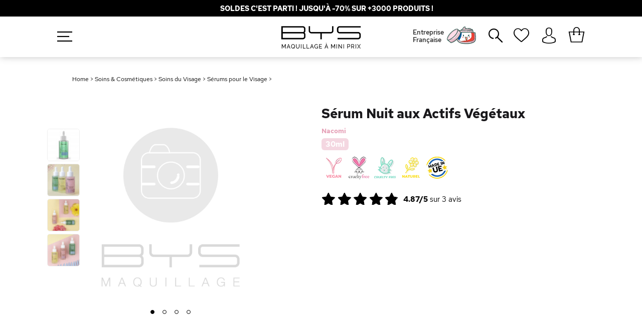

--- FILE ---
content_type: text/html; charset=UTF-8
request_url: https://www.bysmaquillage.fr/soin-cosmetiques/soins-du-visage/serums-pour-le-visage/serum-visage-nacomi/
body_size: 37638
content:

<!DOCTYPE html>
<html lang="fr" id="top" class="no-js">
<head>
    <meta http-equiv="Content-Type" content="text/html; charset=utf-8"/>
<title>Serum Visage aux Actifs Végétaux Nacomi</title>
<meta name="description" content="Exfoliant, hydratant ou anti-âge, chaque sérum visage Nacomi utilise des extraits de plantes à l'efficacité reconnue pour répondre aux différents besoins de la peau."/>
<meta name="keywords" content="Sérum Nuit aux Actifs Végétaux"/>
<meta name="robots" content="INDEX,FOLLOW"/>
<meta name="viewport" content="initial-scale=1.0, width=device-width" />
<meta name="google-site-verification" content="UBjkk_Hc57HeOpYIxPlUnp-PHr3zIk-r0ZjPqyE1SBA" />
<link rel="apple-touch-icon" sizes="57x57" href="https://www.bysmaquillage.fr/media/wysiwyg/favicon/apple-icon-57x57.png">
<link rel="apple-touch-icon" sizes="60x60" href="https://www.bysmaquillage.fr/media/wysiwyg/favicon/apple-icon-60x60.png">
<link rel="apple-touch-icon" sizes="72x72" href="https://www.bysmaquillage.fr/media/wysiwyg/favicon/apple-icon-72x72.png">
<link rel="apple-touch-icon" sizes="76x76" href="https://www.bysmaquillage.fr/media/wysiwyg/favicon/apple-icon-76x76.png">
<link rel="apple-touch-icon" sizes="114x114" href="https://www.bysmaquillage.fr/media/wysiwyg/favicon/apple-icon-114x114.png">
<link rel="apple-touch-icon" sizes="120x120" href="https://www.bysmaquillage.fr/media/wysiwyg/favicon/apple-icon-120x120.png">
<link rel="apple-touch-icon" sizes="144x144" href="https://www.bysmaquillage.fr/media/wysiwyg/favicon/apple-icon-144x144.png">
<link rel="apple-touch-icon" sizes="152x152" href="https://www.bysmaquillage.fr/media/wysiwyg/favicon/apple-icon-152x152.png">
<link rel="apple-touch-icon" sizes="180x180" href="https://www.bysmaquillage.fr/media/wysiwyg/favicon/apple-icon-180x180.png">
<link rel="icon" type="image/png" sizes="192x192"  href="https://www.bysmaquillage.fr/media/wysiwyg/favicon/android-icon-192x192.png">
<link rel="icon" type="image/png" sizes="32x32" href="https://www.bysmaquillage.fr/media/wysiwyg/favicon/favicon-32x32.png">
<link rel="icon" type="image/png" sizes="96x96" href="https://www.bysmaquillage.fr/media/wysiwyg/favicon/favicon-96x96.png">
<link rel="icon" type="image/png" sizes="16x16" href="https://www.bysmaquillage.fr/media/wysiwyg/favicon/favicon-16x16.png">


<link rel="preconnect" href="//www.googletagmanager.com" crossorigin>
<link rel="dns-prefetch" href="//www.googletagmanager.com" crossorigin>
<meta name="p:domain_verify" content="ATSVfGpzh47RhtlGFljioNadYS1p3yoH"/>

    <link rel="manifest" href="https://www.bysmaquillage.fr/webapp/bysmaquillage/manifest.json">

    <meta name="apple-mobile-web-app-title" content="BYS Maquillage">
    <meta name="apple-mobile-web-app-capable" content="yes" />
    <meta name="theme-color" content="#19181b">

    <!-- Sreen Splash -->
    <link rel="apple-touch-startup-image" href="webapp/bysmaquillage/splash/launch-640x1136.png" media="(device-width: 320px) and (device-height: 568px) and (-webkit-device-pixel-ratio: 2) and (orientation: portrait)">
    <link rel="apple-touch-startup-image" href="webapp/bysmaquillage/splash/launch-750x1294.png" media="(device-width: 375px) and (device-height: 667px) and (-webkit-device-pixel-ratio: 2) and (orientation: portrait)">
    <link rel="apple-touch-startup-image" href="webapp/bysmaquillage/splash/launch-1242x2148.png" media="(device-width: 414px) and (device-height: 736px) and (-webkit-device-pixel-ratio: 3) and (orientation: portrait)">
    <link rel="apple-touch-startup-image" href="webapp/bysmaquillage/splash/launch-1125x2436.png" media="(device-width: 375px) and (device-height: 812px) and (-webkit-device-pixel-ratio: 3) and (orientation: portrait)">
    <link rel="apple-touch-startup-image" href="webapp/bysmaquillage/splash/launch-1536x2048.png" media="(min-device-width: 768px) and (max-device-width: 1024px) and (-webkit-min-device-pixel-ratio: 2) and (orientation: portrait)">
    <link rel="apple-touch-startup-image" href="webapp/bysmaquillage/splash/launch-1668x2224.png" media="(min-device-width: 834px) and (max-device-width: 834px) and (-webkit-min-device-pixel-ratio: 2) and (orientation: portrait)">
    <link rel="apple-touch-startup-image" href="webapp/bysmaquillage/splash/launch-2048x2732.png" media="(min-device-width: 1024px) and (max-device-width: 1024px) and (-webkit-min-device-pixel-ratio: 2) and (orientation: portrait)">

    <link rel="apple-touch-icon" sizes="180x180" href="webapp/bysmaquillage/icons/apple-touch-icon.png">

<meta name="msapplication-TileColor" content="#ffffff">
<meta name="msapplication-TileImage" content="https://www.bysmaquillage.fr/media/wysiwyg/favicon/ms-icon-144x144.png">
<meta name="theme-color" content="#ffffff">
<link rel="load" href="https://www.bysmaquillage.fr/skin/frontend/rwd/bys/css/fontawesome/fonts/bys-maquillage.woff2?v=22" as="font" type="font/woff2" crossorigin>
<link rel="load" href="https://www.bysmaquillage.fr/skin/frontend/rwd/bys/css/new-fontawesome/fonts/new-bys-maquillage.woff2?v=100" as="font" type="font/woff2" crossorigin>
<link rel="preload" href="https://www.bysmaquillage.fr/skin/frontend/rwd/bys/css/googlefont/redhat/red-hat-text-v3-latin-700.woff2" as="font" type="font/woff2" crossorigin>
<link rel="preload" href="https://www.bysmaquillage.fr/skin/frontend/rwd/bys/css/googlefont/redhat/red-hat-text-v3-latin-500.woff2" as="font" type="font/woff2" crossorigin>
<link rel="preload" href="https://www.bysmaquillage.fr/skin/frontend/rwd/bys/css/googlefont/redhat/red-hat-text-v3-latin-regular.woff2" as="font" type="font/woff2" crossorigin>
<link rel="stylesheet" type="text/css" href="https://www.bysmaquillage.fr/media/css_secure/aca2a17957cc7d1a0db95e0f53fadd7a.css?v=3.611" />
<link rel="stylesheet" type="text/css" href="https://www.bysmaquillage.fr/media/css_secure/08f42a088e296348ccf398bc7f344f9c.css?v=3.611" media="all" />
<link rel="canonical" href="https://www.bysmaquillage.fr/serum-visage-nacomi/" />

<link rel="alternate" hreflang="fr-FR" href="https://www.bysmaquillage.fr/serum-visage-nacomi/" />
<link rel="alternate" hreflang="es-ES" href="https://www.bysmaquillaje.es/suero-cara-a-los-activos-vegetales/" />



<!-- Google Tag Manager -->
<script data-footer-js-skip="true">(function(w,d,s,l,i){w[l]=w[l]||[];w[l].push({'gtm.start':
new Date().getTime(),event:'gtm.js'});var f=d.getElementsByTagName(s)[0],
j=d.createElement(s),dl=l!='dataLayer'?'&l='+l:'';j.async=true;j.src=
'https://www.googletagmanager.com/gtm.js?id='+i+dl;f.parentNode.insertBefore(j,f);
})(window,document,'script','dataLayer','GTM-W7MTQ73');</script>
<!-- End Google Tag Manager -->
    <!-- Facebook Pixel Code -->
    <noscript><img height="1" width="1" style="display:none"
                   src="https://www.facebook.com/tr?id=1674959386120295&ev=PageView&noscript=1"
        /></noscript>
    <!-- End Facebook Pixel Code -->


    

            <script type="text/javascript" data-footer-js-skip="true">
            //<![CDATA[
            (function(i,s,o,g,r,a,m){i['GoogleAnalyticsObject']=r;i[r]=i[r]||function(){
                    (i[r].q=i[r].q||[]).push(arguments)},i[r].l=1*new Date();a=s.createElement(o),
                m=s.getElementsByTagName(o)[0];a.async=1;a.src=g;m.parentNode.insertBefore(a,m)
            })(window,document,'script','//www.google-analytics.com/analytics.js','ga');
            
            ga('create', 'UA-38010176-2', 'auto');
            

            ga('send', 'pageview');


                        //]]>
        </script>
        <!-- END GOOGLE UNIVERSAL ANALYTICS CODE -->
        <link rel="canonical" href="https://www.bysmaquillage.fr/serum-visage-nacomi/" />

<link rel="alternate" hreflang="fr-FR" href="https://www.bysmaquillage.fr/serum-visage-nacomi/" />
<link rel="alternate" hreflang="es-ES" href="https://www.bysmaquillaje.es/suero-cara-a-los-activos-vegetales/" />
 <!-- BEGIN WEBART GTM PRODUCT -->
 <!-- Criteo Product dataLayer -->
 <!-- END Criteo Product dataLayer -->
 <!-- END WEBART GTM PRODUCT -->

<meta property="og:type" content="product"/>
<meta property="og:title" content="Sérum Nuit aux Actifs Végétaux"/>
<meta property="og:description" content="Chaque formule utilise des extraits de plantes à l’efficacité reconnue afin d’apporter à la peau un maximum de soin pendant la nuit :- Exfoliant & Illuminateur : ce sérum visage contient des acides de fruits (AHA) pour éliminer les cellules mortes, réveiller l’éclat du teint et stimuler le renouvellement cutané- Anti-âge : contenant du rétinol et des protéines végétales, ce sérum visage contribue à lisser les traits et à raffermir la peau tout en apportant une hydratation en profondeur.- Hydratant : ce sérum visage allie la vitamine E aux propriétés nourrissantes et réparatrices de 7 huiles de fleurs (lavande, fleur d’oranger, jasmin, pivoine, fleur de cerisier, fleur de sureau et rose) pour assouplir, adoucir et illuminer la peau."/>
<meta property="og:url" content="https://www.bysmaquillage.fr/serum-visage-nacomi/"/>
<meta property="product:price:amount" content="15.95"/>
<meta property="product:price:currency" content="EUR"/>
<meta property="og:rating_scale" content="10"/>
<meta property="og:rating" content="9.7"/>
<meta property="og:rating_count" content="3"/>
<meta property="og:image" content="https://www.bysmaquillage.fr/media/catalog/product/cache/1/image/9df78eab33525d08d6e5fb8d27136e95/s/e/serum-visage-actifs-vegetaux-anti-age-algues-proteines-vegetales.jpg"/>
<meta property="og:brand" content="Nacomi"/>
<meta property="og:site_name" content="BYS Maquillage - Maquillage pas cher à partir de 1€"/>
<meta property="og:category" content="Sérums pour le Visage"/>
<meta property="og:condition" content="new"/>
<meta property="twitter:site" content="bysmaquillage"/>
<meta property="twitter:creator" content="bysmaquillage"/>
<meta property="twitter:card" content="product"/>
<meta property="twitter:title" content="Sérum Nuit aux Actifs Végétaux"/>
<meta property="twitter:description" content="Chaque formule utilise des extraits de plantes à l’efficacité reconnue afin d’apporter à la peau un maximum de soin pendant la nuit :- Exfoliant & Illuminateur : ce sérum visage contient des acides de fruits (AHA) pour éliminer les cellules mortes, réveiller l’éclat du teint et stimuler le renouvellement cutané- Anti-âge : contenant du rétinol et des protéines végétales, ce sérum visage contribue à lisser les traits et à raffermir la peau tout en apportant une hydratation en profondeur.- Hydratant : ce sérum visage allie la vitamine E aux propriétés nourrissantes et réparatrices de 7 huiles de fleurs (lavande, fleur d’oranger, jasmin, pivoine, fleur de cerisier, fleur de sureau et rose) pour assouplir, adoucir et illuminer la peau."/>
<meta property="twitter:url" content="https://www.bysmaquillage.fr/serum-visage-nacomi/"/>
<meta property="twitter:label1" content="Price"/>
<meta property="twitter:data1" content="15.95"/>
<meta property="twitter:label2" content="Availability"/>
<meta property="twitter:data2" content=""/>
<meta property="og:image" 
	  content="https://www.bysmaquillage.fr/media/catalog/product/cache/1/image/9df78eab33525d08d6e5fb8d27136e95/h/u/huile-seche-lissante-argan-format-cabine-avion-100ml.jpg"/>
<meta property="og:image:width" content="265">
<meta property="og:image:height" content="265">



  <!--[if IE]>
    <script type="text/javascript" src="https://www.bysmaquillage.fr/skin/frontend/base/default/js/promise-polyfill.js" data-footer-js-skip="true"></script>
  <![endif]-->
  


    <!-- Bing Remarketing Tag --><noscript><img src="//bat.bing.com/action/0?ti=5710123&Ver=2" height="0" width="0" style="display:none; visibility: hidden;" /></noscript>
    </head>
<body class=" catalog-product-view catalog-product-view product-serum-visage-nacomi categorypath-soin-cosmetiques-soins-du-visage-serums-pour-le-visage- category-serums-pour-le-visage fr_fr">
<!-- Google Tag Manager (noscript) -->
<noscript><iframe src="https://www.googletagmanager.com/ns.html?id=GTM-W7MTQ73"
height="0" width="0" style="display:none;visibility:hidden"></iframe></noscript>
<!-- End Google Tag Manager (noscript) --><div class="wrapper">
        <noscript>
        <div class="global-site-notice noscript">
            <div class="notice-inner">
                <p>
                    <strong>JavaScript seems to be disabled in your browser.</strong><br />
                    Javascript doit être activé dans votre navigateur pour utiliser toutes les fonctionnalités de ce site.                </p>
            </div>
        </div>
    </noscript>
    <div class="page">
        


<header id="header" class="page-header sticky countDownActif">
        <div id="bysCount">
                            <style>
#contentderoulant-countdown {
    z-index: 99999;
    position: relative;
    display: none;
    padding: 45px 0 55px 0;
    background: #fff;
    color: #000;
    font-size: 15px;
    position: fixed;
    width: 100%;

    -moz-box-shadow: 0 -6px 90px rgba(0, 0, 0, 0.4);
    -webkit-box-shadow: 0 -6px 90px rgb(0 0 0 / 40%);
    box-shadow: 0 -6px 90px rgb(0 0 0 / 40%);
}

div#sutunam-countdown {
    cursor: pointer;
}

.countButton a {
    margin: 0 12px;
}

div#contentderoulant-countdown p {
    max-width: 50%;
    margin: auto;
}

@media screen and (max-width: 1030px) {
    .countButton{
        display: flex;
    }
    div#contentderoulant-countdown p {
        max-width: 90%;
    }
    #contentderoulant-countdown {
        left: 0;
        top: 42px;
    }
    div#contentderoulant-countdown a {
        margin-bottom: 15px!important;
    }
    .countButton{
        flex-direction: column;
    }
}

</style>




                                

            <a href="https://www.bysmaquillage.fr/soldes-maquillage/" id="header-countdown-link">
            <div class="header-countdown" id="sutunam-countdown">

                
                <div class="content-countdown">
                    <p style="text-align: center;"><strong>SOLDES C'EST PARTI ! Jusqu'à -70% sur +3000 produits !</strong>                </div>
            </div>
            <span class="clearfix"></span>
        </a>


                        </div>
    <div id="headerFlot">
        <div class="page-header-container ">
                                    <a class="logo" href="https://www.bysmaquillage.fr/">
                <img class="large wlazy" alt="Cosmétique & Maquillage pas cher"
                     src="https://www.bysmaquillage.fr/skin/frontend/rwd/bys/images/Logo-BYS-Maquillage.png"
                     srcset="https://www.bysmaquillage.fr/skin/frontend/rwd/bys/images/Logo-BYS-Maquillage-2x.png 2x"
                     width="600" height="234" />
            </a>
            
            
            <p class="headerButtonNav"><i class="fa-hamburger-1"></i></p>

                                    <div class="skip-links">
                <div class="account-cart-wrapper">
                    
                        <a href="https://www.bysmaquillage.fr/customer/account/" data-target-element="#header-account" class="skip-link skip-account accountOut" title="Mon Compte">
                            <span class="label"><i class="fa-avatar" aria-hidden="true"></i></span>
                        </a>
                                        
                                        <div class="header-minicart" title="Mon Panier">
                        <div data-target-element="#header-cart" class="skip-link skip-cart  no-count">

    <div class="wrapCtx">
                        <div class="icon-cart">
            <span class="count">0</span>
            <i class="shopping-bag-2" data-icon="}" aria-hidden="true"></i>
        </div>
                            </div>
</div>
<div id="header-cart" class="block block-cart skip-content">
    

<div class="minicart-wrapper">
    <div>
        <i class="fa-close miniCart"></i>
        <a href="https://www.bysmaquillage.fr/checkout/cart/">
            <p class="titleMiniCart">Mon Panier<i class="shopping-bag-2" data-icon="}" aria-hidden="true"></i></p>
        </a>
    </div>

    <p class="block-subtitle">
        Derniers articles ajoutés        <a class="close skip-link-close" href="#" title="Fermer">×</a>
    </p>



                        
                    <p class="giftMiniMessage">
                Plus que <b><span class="price">29,00 €</span> </b>avant de recevoir votre <span>Masque Visage</span>            </p>
        
        <div class="giftMini">
            <progress id="progress-bar" min="1" max="100" value="0"></progress>
            <div class="progressGift">
                                    <div id="oneGift">
                        <p class="progressGiftName">Masque Visage</p>
                        <p class="progressGiftPrice">29€</p>
                                            </div>
                                    <div id="oneGift">
                        <p class="progressGiftName">Contour Yeux</p>
                        <p class="progressGiftPrice">39€</p>
                                            </div>
                                    <div id="oneGift">
                        <p class="progressGiftName">Crème Main</p>
                        <p class="progressGiftPrice">49€</p>
                                            </div>
                                    <div id="oneGift">
                        <p class="progressGiftName">Mascara Volume</p>
                        <p class="progressGiftPrice">69€</p>
                                            </div>
                                    <div id="oneGift">
                        <p class="progressGiftName">Palette Berries 2</p>
                        <p class="progressGiftPrice">99€</p>
                                            </div>
                                    <div id="oneGift">
                        <p class="progressGiftName">Coffret Gingerbread</p>
                        <p class="progressGiftPrice">150€</p>
                                            </div>
                            </div>
        </div>
    

        	            <p class="empty">Votre panier est vide.</p>
    </div>
</div>
                    </div>
                </div>
            </div>


                                    <div id="header-account" class="skip-content">
                <div class="links">
        <ul>
                                    <li class="first" ><a href="https://www.bysmaquillage.fr/customer/account/" title="Mon compte" id="j2t-toplink-login">Mon compte</a></li>
                                                <li ><a href="https://www.bysmaquillage.fr/wishlist/" title="Ma wishlist" >Ma wishlist</a></li>
                                                <li ><a href="https://www.bysmaquillage.fr/checkout/cart/" title="Mon panier" class="top-link-cart">Mon panier</a></li>
                                                <li ><a href="https://www.bysmaquillage.fr/checkout/" title="Commander" class="top-link-checkout">Commander</a></li>
                                                <li ><a href="https://www.bysmaquillage.fr/customer/account/create/" title="S'enregistrer" >S'enregistrer</a></li>
                                                <li class=" last" ><a href="https://www.bysmaquillage.fr/customer/account/login/" title="Connexion" >Connexion</a></li>
                        </ul>
</div>
            </div>
                    </div>

                <div class="backCart"></div>

                    <div id="header-nav" class="skip-content">

                                    <a href="/qui-sommes-nous/#pme-francaise" onclick="ga('send', 'event', 'Click', 'Entreprise Française Menu (Desktop)');">
                        <div class="header-flag">
                            <p>Entreprise<br>Française</p>
                            <img class="french-flag" alt="Entreprise Française" src="/media/wysiwyg/creme-hydratante-france.svg" width="60" height="60">
                        </div>
                    </a>
                
                                                                <div id="header-search" class="skip-content">
                    
<form id="search_mini_form" action="https://www.bysmaquillage.fr/catalogsearch/result/" method="get">
    <div class="input-box">
        <label for="search">Rechercher :</label>
        <input id="search" type="search" name="q" value="" class="input-text required-entry searchbox-doofinder" maxlength="128" placeholder="Que recherchez-vous ?" style="color: #656565;"  autocomplete="off"
				onfocus="this.placeholder=''"    
				onblur="this.placeholder = 'Que recherchez-vous ?'" />
        <button id="search_mini_form_button" type="submit" title="Chercher" class="button search-button">
            <span><span>Chercher</span></span>
            <i class="fa fa-search-2"></i>
        </button>
        <div id="search_autocomplete" class="search-autocomplete"></div>
    </div>
</form>
                </div>
                
                
                
                                    <a class="navWishlist" href="https://www.bysmaquillage.fr/wishlist/" title="Ma Wishlist"><i class="fa-heart-1" aria-hidden="true"></i></a>
                            </div>
            </div>


</header>


            <div class="main-container col1-layout">
            <div class="main">
                                
                                <div class="col-main">
                                        






<!--suppress ALL -->
<div id="messages_product_view"></div>


<div id="breadcrumb">
            
    <a href='https://www.bysmaquillage.fr/'>Home</a> >
                                        <a href='https://www.bysmaquillage.fr/soin-cosmetiques/'>Soins & Cosmétiques</a> >
                                                <a href='https://www.bysmaquillage.fr/soin-cosmetiques/soins-du-visage/'>Soins du Visage</a> >
                                                <a href='https://www.bysmaquillage.fr/soin-cosmetiques/soins-du-visage/serums-pour-le-visage/'>Sérums pour le Visage</a> >
                                                </div>


<div class="product-essentials-mobile">

        <div class="product-name">
        <h1 class="h1">Sérum Nuit aux Actifs Végétaux</h1>

        <div class="contAndBrand">
            
                                                    <a href='https://www.bysmaquillage.fr/nos-marques/nacomi/'>
                                    <p class="brandList">Nacomi</p>
                                    </a>
                
            
                                                 <span class="contenance">30ml</span>                                    </div>

    </div>

        <div class="extra-info">
        






    <div class="product-label-circle">
        <div onclick="ga('send', 'event', 'Label', 'Click', 'Label');"  id="product-label-vegan" class="product-info-label" title="Ce produit ne contient aucun ingrédient d'origine animale."></div>
    </div>

    <div class="product-label-circle">
        <div onclick="ga('send', 'event', 'Label', 'Click', 'Label');"  id="product-label-cruelty-free" class="product-info-label" title="Ce produit est certifié non testé sur les animaux."></div>
    </div>

    <div class="product-label-circle">
        <div onclick="ga('send', 'event', 'Label', 'Click', 'Label');"  id="product-label-cruelty-free-pologne" class="product-info-label" title="Ce produit est certifié non testé sur les animaux."></div>
    </div>


    <div class="product-label-circle">
        <div onclick="ga('send', 'event', 'Label', 'Click', 'Label');"  id="product-label-naturel" class="product-info-label" title="Sans huiles minérales, sans SLS / SLES et sans ingrédients controversés
"></div>
    </div>







    <div class="product-label-circle">
        <div onclick="ga('send', 'event', 'Label', 'Click', 'Label');"  id="product-label-fabriqueeu" class="product-info-label" title="Ce produit est certifié fabriqué en Union Européenne. "></div>
    </div>




<div class="clear"></div>
    </div>

        <div class="extra-info">
        
    

                        <div class="ratings">
                <div class="rating-box">
                    <div class="rating" style="width:97.4%"></div>
                </div>
                <div class="rating-text">
                    <span class="rating-number">4.87/5</span> sur
                    <span>3</span> avis
                </div>
                <div class="rating-text-cat">
                    <span>(3)</span>
                </div>
            </div>
            

    </div>

</div>




<div class="product-view ">
    <div class="product-essential">

        <form action="https://www.bysmaquillage.fr/checkout/cart/add/uenc/aHR0cHM6Ly93d3cuYnlzbWFxdWlsbGFnZS5mci9zb2luLWNvc21ldGlxdWVzL3NvaW5zLWR1LXZpc2FnZS9zZXJ1bXMtcG91ci1sZS12aXNhZ2Uvc2VydW0tdmlzYWdlLW5hY29taS8_X19fU0lEPVU,/product/7386/form_key/GlTPKuOFuGrgXOJd/" method="post" id="product_addtocart_form">

            <input name="form_key" type="hidden" value="GlTPKuOFuGrgXOJd" />
            <div class="no-display">
                <input type="hidden" name="product" value="7386" />
                <input type="hidden" name="related_product" id="related-products-field" value="" />
            </div>

                        <div class="product-img-box">
                

<div class="product-image product-image-zoom">

    
    

            <div class="product-label">
            
                    </div>
    

        
                    
    <div class="product-image-gallery">
        <a id="imagelink-main" href="https://www.bysmaquillage.fr/media/catalog/product/placeholder/default/No_Img_HD.png" class="fancygallery" data-fancybox-group="fancygallery">
            <i class="preloader spinner-rose"></i>
            <img id="image-main"
                 class="gallery-image visible"
                 width="450"
                 height="450"
                 src="https://www.bysmaquillage.fr/media/catalog/product/placeholder/default/No_Img_HD.png"
                 data-zoom-image="no-image"
                 alt="Serum Visage aux Actifs Végétaux "
                 title="Serum Visage aux Actifs Végétaux" />
        </a>

                                
                        <a id="imagelink-0"
               href="javascript:void(0)"
                 >
                <i class="preloader spinner-rose"></i>
                <img id="image-0"
                     class="gallery-image blurred"
                     width="450"
                     height="450"
                     src="https://www.bysmaquillage.fr/media/catalog/product/cache/1/thumbnail/65x65/9df78eab33525d08d6e5fb8d27136e95/s/e/serum-visage-actifs-vegetaux-anti-age-algues-proteines-vegetales.jpg"
                     data-src="https://www.bysmaquillage.fr/media/catalog/product/placeholder/default/No_Img_HD.png"
                     data-srcset="https://www.bysmaquillage.fr/media/catalog/product/placeholder/default/No_Img_HD.png"
                     data-zoom-image="no-image"
                     alt="Serum Visage aux Actifs Végétaux"
                     title="Serum Visage aux Actifs Végétaux" /></a>
                                            
                        <a id="imagelink-1"
               href="https://www.bysmaquillage.fr/media/catalog/product/placeholder/default/No_Img_HD.png" class="fancygallery" data-fancybox-group="fancygallery"
                >
                <i class="preloader spinner-rose"></i>
                <img id="image-1"
                     class="gallery-image blurred"
                     width="450"
                     height="450"
                     src="https://www.bysmaquillage.fr/media/catalog/product/cache/1/thumbnail/65x65/9df78eab33525d08d6e5fb8d27136e95/s/e/serum-visage-actifs-vegetaux-3.jpg"
                     data-src="https://www.bysmaquillage.fr/media/catalog/product/placeholder/default/No_Img_HD.png"
                     data-srcset="https://www.bysmaquillage.fr/media/catalog/product/placeholder/default/No_Img_HD.png"
                     data-zoom-image="no-image"
                     alt="Serum Visage aux Actifs Végétaux"
                     title="Serum Visage aux Actifs Végétaux" /></a>
                                            
                        <a id="imagelink-2"
               href="https://www.bysmaquillage.fr/media/catalog/product/placeholder/default/No_Img_HD.png" class="fancygallery" data-fancybox-group="fancygallery"
                >
                <i class="preloader spinner-rose"></i>
                <img id="image-2"
                     class="gallery-image blurred"
                     width="450"
                     height="450"
                     src="https://www.bysmaquillage.fr/media/catalog/product/cache/1/thumbnail/65x65/9df78eab33525d08d6e5fb8d27136e95/s/e/serum-visage-actifs-vegetaux.jpg"
                     data-src="https://www.bysmaquillage.fr/media/catalog/product/placeholder/default/No_Img_HD.png"
                     data-srcset="https://www.bysmaquillage.fr/media/catalog/product/placeholder/default/No_Img_HD.png"
                     data-zoom-image="no-image"
                     alt="Serum Visage aux Actifs Végétaux"
                     title="Serum Visage aux Actifs Végétaux" /></a>
                                            
                        <a id="imagelink-3"
               href="https://www.bysmaquillage.fr/media/catalog/product/placeholder/default/No_Img_HD.png" class="fancygallery" data-fancybox-group="fancygallery"
                >
                <i class="preloader spinner-rose"></i>
                <img id="image-3"
                     class="gallery-image blurred"
                     width="450"
                     height="450"
                     src="https://www.bysmaquillage.fr/media/catalog/product/cache/1/thumbnail/65x65/9df78eab33525d08d6e5fb8d27136e95/s/e/serum-visage-actifs-vegetaux-1.jpg"
                     data-src="https://www.bysmaquillage.fr/media/catalog/product/placeholder/default/No_Img_HD.png"
                     data-srcset="https://www.bysmaquillage.fr/media/catalog/product/placeholder/default/No_Img_HD.png"
                     data-zoom-image="no-image"
                     alt="Serum Visage aux Actifs Végétaux"
                     title="Serum Visage aux Actifs Végétaux" /></a>
                        </div>


        <!-- $j : Quantity image is visible-->
                                                                                                                                                                                                        
                    <div class="more-views">
                                    <ul class="product-image-thumbs">
                                                                            <li>
                                <a class="thumb-link" href="#" title="Serum Visage aux Actifs Végétaux"
                                   data-image-index="0">
                                    <span class="mediaDot" id="mediaDot4"></span>
                                    <img
                                        src="https://www.bysmaquillage.fr/media/catalog/product/cache/1/thumbnail/65x65/9df78eab33525d08d6e5fb8d27136e95/s/e/serum-visage-actifs-vegetaux-anti-age-algues-proteines-vegetales.jpg"
                                        width="65" height="65" alt="Serum Visage aux Actifs Végétaux"/>
                                </a>
                            </li>
                                                                                <li>
                                <a class="thumb-link" href="#" title="Serum Visage aux Actifs Végétaux"
                                   data-image-index="1">
                                    <span class="mediaDot" id="mediaDot4"></span>
                                    <img
                                        src="https://www.bysmaquillage.fr/media/catalog/product/cache/1/thumbnail/65x65/9df78eab33525d08d6e5fb8d27136e95/s/e/serum-visage-actifs-vegetaux-3.jpg"
                                        width="65" height="65" alt="Serum Visage aux Actifs Végétaux"/>
                                </a>
                            </li>
                                                                                <li>
                                <a class="thumb-link" href="#" title="Serum Visage aux Actifs Végétaux"
                                   data-image-index="2">
                                    <span class="mediaDot" id="mediaDot4"></span>
                                    <img
                                        src="https://www.bysmaquillage.fr/media/catalog/product/cache/1/thumbnail/65x65/9df78eab33525d08d6e5fb8d27136e95/s/e/serum-visage-actifs-vegetaux.jpg"
                                        width="65" height="65" alt="Serum Visage aux Actifs Végétaux"/>
                                </a>
                            </li>
                                                                                <li>
                                <a class="thumb-link" href="#" title="Serum Visage aux Actifs Végétaux"
                                   data-image-index="3">
                                    <span class="mediaDot" id="mediaDot4"></span>
                                    <img
                                        src="https://www.bysmaquillage.fr/media/catalog/product/cache/1/thumbnail/65x65/9df78eab33525d08d6e5fb8d27136e95/s/e/serum-visage-actifs-vegetaux-1.jpg"
                                        width="65" height="65" alt="Serum Visage aux Actifs Végétaux"/>
                                </a>
                            </li>
                                                                                                </ul>
                            </div>
    

</div>
            </div>

            <div class="product-shop">

                                        <div class="product-name">

                        <h1 class="h1">Sérum Nuit aux Actifs Végétaux</h1>

                        <div class="contAndBrand">
                            
                                                                                                    <a href='https://www.bysmaquillage.fr/nos-marques/nacomi/'>
                                                                    <p class="brandList">Nacomi</p>
                                                                    </a>
                                
                            
                                                                                                 <span class="contenance">30ml</span>                                                                                    </div>

                                                
                    </div>

                                                                <div class="extra-info">
                            






    <div class="product-label-circle">
        <div onclick="ga('send', 'event', 'Label', 'Click', 'Label');"  id="product-label-vegan" class="product-info-label" title="Ce produit ne contient aucun ingrédient d'origine animale."></div>
    </div>

    <div class="product-label-circle">
        <div onclick="ga('send', 'event', 'Label', 'Click', 'Label');"  id="product-label-cruelty-free" class="product-info-label" title="Ce produit est certifié non testé sur les animaux."></div>
    </div>

    <div class="product-label-circle">
        <div onclick="ga('send', 'event', 'Label', 'Click', 'Label');"  id="product-label-cruelty-free-pologne" class="product-info-label" title="Ce produit est certifié non testé sur les animaux."></div>
    </div>


    <div class="product-label-circle">
        <div onclick="ga('send', 'event', 'Label', 'Click', 'Label');"  id="product-label-naturel" class="product-info-label" title="Sans huiles minérales, sans SLS / SLES et sans ingrédients controversés
"></div>
    </div>







    <div class="product-label-circle">
        <div onclick="ga('send', 'event', 'Label', 'Click', 'Label');"  id="product-label-fabriqueeu" class="product-info-label" title="Ce produit est certifié fabriqué en Union Européenne. "></div>
    </div>




<div class="clear"></div>
                        </div>
                    
                                                                <div class="extra-info">
                            
    

                        <div class="ratings">
                <div class="rating-box">
                    <div class="rating" style="width:97.4%"></div>
                </div>
                <div class="rating-text">
                    <span class="rating-number">4.87/5</span> sur
                    <span>3</span> avis
                </div>
                <div class="rating-text-cat">
                    <span>(3)</span>
                </div>
            </div>
            

                        </div>
                    
                                        
                                                            
                    


                                                                                    

                                                                                

                                                                                
            </div>


        </form>


                    <div class="popup-form-product">
                <form action="/contacts/index/post/" id="contactForm" method="post" class="scaffold-form" enctype="multipart/form-data">
                    <div class="fieldset">

                                                                                                
                                <input name="productForm" type="hidden"/>
                                <input name="productName" type="hidden" value="NAC/038 - Sérum Nuit aux Actifs Végétaux"/>
                                <input name="url" type="hidden" value="soin-cosmetiques/soins-du-visage/serums-pour-le-visage/serum-visage-nacomi/"/>

                                <div class="popup-form-product-grid">
                                    <div class="popup-form-product-grid-item">
                                        <div class="field">
                                            <label for="name" class="required"><em>*</em>Nom & Prénom</label>
                                            <div class="input-box">
                                                <input name="name" id="name" title="Nom" value="" class="input-text required-entry" type="text" required/>
                                            </div>
                                        </div>
                                        <div class="field">
                                            <label for="email" class="required"><em>*</em>E-mail</label>
                                            <div class="input-box">
                                                <input name="email" id="email" title="E-mail" value="" class="input-text required-entry validate-email" type="email" autocapitalize="off" autocorrect="off" spellcheck="false"  required/>
                                            </div>
                                        </div>
                                    </div>

                                    <div class="popup-form-product-grid-item">
                                        <div class="field">
                                            <label for="comment" class="required"><em>*</em>Expliquez-nous vos besoins ici</label>
                                            <textarea name="comment" id="comment" class="required-entry input-text" required></textarea>
                                        </div>
                                    </div>
                                </div>

                                <div id="g-recaptcha-li">
                                      <div id="g-recaptcha-wrap"><div id="g-recaptcha-element"></div><div id="g-recaptcha-msg"></div></div>                                </div>

                                <button type="submit" title="Valider" class="button fields"><span><span>Envoyer ma demande</span></span></button>
                    </div>
                </form>
            </div>
        

    </div>

    

                <div class="product-collateral toggle-content tabs" id="tabs">
                            <dl id="collateral-tabs" class="collateral-tabs">
                                            <dt class="tab">
                            <span>Informations Produit</span>
                            <i class="fa fa-bys-plus-thin"></i>
                            <i class="fa fa-bys-minus-thin"></i>
                        </dt>
                        <dd class="tab-container">
                            <div class="tab-content">


    <h2>Description</h2>
    <div class="std">
        <p class="productSubTitle">Description</p>
        <p><br />Chaque formule utilise des extraits de plantes à l’efficacité reconnue afin d’apporter à la peau un maximum de soin pendant la nuit :<br /><br /><strong>- Exfoliant & Illuminateur</strong> : ce sérum visage contient des acides de fruits (AHA) pour éliminer les cellules mortes, réveiller l’éclat du teint et stimuler le renouvellement cutané<br /><br /><strong>- Anti-âge</strong> : contenant du rétinol et des protéines végétales, ce sérum visage contribue à lisser les traits et à raffermir la peau tout en apportant une hydratation en profondeur.<br /><br /><strong>- Hydratant</strong> : ce sérum visage allie la vitamine E aux propriétés nourrissantes et réparatrices de 7 huiles de fleurs (lavande, fleur d’oranger, jasmin, pivoine, fleur de cerisier, fleur de sureau et rose) pour assouplir, adoucir et illuminer la peau.</p>    </div>

    <h2>Conseils d'utilisation</h2>
    <div class="std">
        <p class="productSubTitle">Conseils d'utilisation</p>
        <p><br />Appliquez une pipette de sérum sur l’ensemble du visage, massez délicatement et laissez agir toute la nuit. Pour une efficacité optimale, utilisez le serum visage Nacomi chaque soir.</p>    </div>

    <h2>Composition</h2>
    <div class="std">
        <p class="productSubTitle">Composition</p>

        
        <div id="composition-container">
            <div id="full-text" style="display:none;">Exfoliant aux Acides de Fruits AHA : Aqua, Acer Saccharum (Sugar Maple) Extract, Citrus Aurantium Dulcis (Orange) Fruit Extract, Citrus Limon (Lemon) Fruit Extract, Saccharum Officinarum (Sugarcane) Extract, Vaccinium Myrtillus Fruit Extract, Glycerin, Niacinamide, Lactic Acid, Glycolic Acid, Glycoprotein, Yeast Extract, Hydrolyzed Glycosaminoglycans, Sodium Hyaluronate, Glycogen, Cellulose, Hectorite, Malic Acid, Tartaric Acid, Mannitol, Xanthan Gum, Citric Acid, Magnesium Ascorbyl Phosphate, Benzyl Alcohol, Parfum, Dehydroacetic Acid, Copper Gluconate, Sodium PCA, CI 45100.<br /><br />Anti-âge aux Algues et Protéines Végétales : Aqua, Glycerin, Hydrogenated Starch Hydrolysate, Hydrolyzed Rice Protein, Aphanizomenon Flos-Aquae Extract, Hydrolyzed Pea Protein, Glycoprotein, Hydrolyzed Glycosaminoglycans, Hydrolyzed Sodium Hyaluronate, Glycine, Proline, Sodium Hyaluronate, Copper Gluconate, Cellulose, Hectorite, Dehydroacetic Acid, Xanthan Gum, Sodium PCA, Parfum, Benzyl Alcohol, Phenoxyethanol, Potassium Sorbate, CI 42090.<br /><br />Hydratant aux Huiles de Fleurs : Glycine Soja (Soybean) Oil, Helianthus Annuus Seed Oil, Tocopheryl Acetate, Lavandula Angustifolia (Lavender) Flower Extract, Citrus Aurantium Amara (Bitter Orange) Flower Extract, Jasminum Officinale (Jasmine) Flower Extract, Paeonia Officinalis Flower Extract, Prunus Serrulata Flower Extract, Sambucus Nigra Flower Extract, Chamomilla Recutita Flower Extract, Rosa Rugosa Flower Extract, Rosa Damascena Flower Oil.</div>
            <div id="short-text"></div>
            <span id="dots">...</span>
            <span id="read-more">Lire la suite</span>
        </div>

                    <br><br><p>Contenance : 30ml</p>
            </div>

<span class="clearBoth"></span></div>
                        </dd>
                    
                                                        </dl>
                    </div>
    

        



                    <p class="productSubTitle instaTitleView">L'INSTASPHÈRE</p>
        <p class="productSubTitle instaTitleView instaProductTitle">#bysmaquillage</p>

            <div class="tab-container insta">
            <div class="instaGrid  owl-carousel "></div>
        </div>
    

        


                
        <div class="box-collateral box-up-sell bxSimilarProductsInProduct">
            <div class="inner">
                

            
                    


            
    
    

        <p class="productSubTitle">Vous pourriez aussi aimer</p>

    <div class="category-products" style="margin-bottom: 60px;">

                        <div class="products-grid-wrap products-grid">

            <div class="owl-carousel upsellBys">
                
                    <div class="item last id8856">

                        <a href="https://www.bysmaquillage.fr/serum-protecteur-second-skin-ceramides-5/" title="Sérum Protecteur Second Skin - Céramides 5%" class="product-image" data-id="NAC/201" data-name="Sérum Peau Sèche Anti-irritations - Céramides 5%" data-qty="1">

                                                                                    
                            <img
                                class="LazyLoad select_item"
                                id="product-collection-image-8856"
                                src="https://www.bysmaquillage.fr/media/bys/blank.gif"
                                data-src="https://www.bysmaquillage.fr/media/catalog/product/cache/1/small_image/235x/9df78eab33525d08d6e5fb8d27136e95/s/e/serum-protecteur-second-skin.jpg"
                                                                alt="Sérum Protecteur Second Skin - Céramides 5%"
                            />
                        </a>


                        <div class="product-meta">
                            

                                                        

                                                                                    
                                                                                                                                                                                        
                            <div class="productLabel">
                                                        </div>

                            
                        </div>

                        <div class="product-info">
                            <h3 class="product-name"><a href="https://www.bysmaquillage.fr/serum-protecteur-second-skin-ceramides-5/" class="select_item" title="Sérum Peau Sèche Anti-irritations - Céramides 5%" data-qty="1" data-id="NAC/201" data-name="Sérum Peau Sèche Anti-irritations - Céramides 5%">Sérum Peau Sèche Anti-irritations - Céramides 5%</a></h3>
                            <div class="priceStars">
                                


                        
    <div class="price-box">
                                                
                <!-- BysDev -->
                                    <span class="regular-price" id="product-price-8856-new">
                                                    <span class="price">14,95 €</span>                                            </span>        
                                         
        </div>

                                <div class="starCouleurWrapper">
                                    
    

                        <div class="ratings">
                <div class="rating-box">
                    <div class="rating" style="width:100%"></div>
                </div>
                <div class="rating-text">
                    <span class="rating-number">5.00/5</span> sur
                    <span>3</span> avis
                </div>
                <div class="rating-text-cat">
                    <span>(3)</span>
                </div>
            </div>
            

                                </div>
                            </div>
                                                                <div class="actions">
                                                                                    <button type="button" title="Commander" class="image-btn" onclick="setLocation('https://www.bysmaquillage.fr/checkout/cart/add/uenc/aHR0cHM6Ly93d3cuYnlzbWFxdWlsbGFnZS5mci9zb2luLWNvc21ldGlxdWVzL3NvaW5zLWR1LXZpc2FnZS9zZXJ1bXMtcG91ci1sZS12aXNhZ2Uvc2VydW0tdmlzYWdlLW5hY29taS8,/product/8856/form_key/GlTPKuOFuGrgXOJd/')">
                                                <p class="upsellAddCartButton">Ajouter au panier</p>
                                            </button>
                                                                            </div>
                        </div>

                    </div>
                
                    <div class="item last id8865">

                        <a href="https://www.bysmaquillage.fr/serum-hydratant-hyaluronic-bomb-acide-hyaluronique-10/" title="Sérum Hydratant Hyaluronic Bomb - Acide Hyaluronique" class="product-image" data-id="NAC/210" data-name="Sérum Hydratant Hyaluronic Bomb - Acide Hyaluronique 10%" data-qty="1">

                                                                                    
                            <img
                                class="LazyLoad select_item"
                                id="product-collection-image-8865"
                                src="https://www.bysmaquillage.fr/media/bys/blank.gif"
                                data-src="https://www.bysmaquillage.fr/media/catalog/product/cache/1/small_image/235x/9df78eab33525d08d6e5fb8d27136e95/s/e/serum-hydratant-hyaluronic-bomb_1.jpg"
                                                                alt="Sérum Hydratant Hyaluronic Bomb - Acide Hyaluronique"
                            />
                        </a>


                        <div class="product-meta">
                            

                                                        

                                                                                    
                                                                                                                                                                                        
                            <div class="productLabel">
                                                        </div>

                            
                        </div>

                        <div class="product-info">
                            <h3 class="product-name"><a href="https://www.bysmaquillage.fr/serum-hydratant-hyaluronic-bomb-acide-hyaluronique-10/" class="select_item" title="Sérum Hydratant Hyaluronic Bomb - Acide Hyaluronique 10%" data-qty="1" data-id="NAC/210" data-name="Sérum Hydratant Hyaluronic Bomb - Acide Hyaluronique 10%">Sérum Hydratant Hyaluronic Bomb - Acide Hyaluronique 10%</a></h3>
                            <div class="priceStars">
                                


                        
    <div class="price-box">
                                                
                <!-- BysDev -->
                                    <span class="regular-price" id="product-price-8865-new">
                                                    <span class="price">12,95 €</span>                                            </span>        
                                         
        </div>

                                <div class="starCouleurWrapper">
                                    
    

                        <div class="ratings">
                <div class="rating-box">
                    <div class="rating" style="width:93.4%"></div>
                </div>
                <div class="rating-text">
                    <span class="rating-number">4.67/5</span> sur
                    <span>13</span> avis
                </div>
                <div class="rating-text-cat">
                    <span>(13)</span>
                </div>
            </div>
            

                                </div>
                            </div>
                                                                <div class="actions">
                                                                                    <button type="button" title="Commander" class="image-btn" onclick="setLocation('https://www.bysmaquillage.fr/checkout/cart/add/uenc/aHR0cHM6Ly93d3cuYnlzbWFxdWlsbGFnZS5mci9zb2luLWNvc21ldGlxdWVzL3NvaW5zLWR1LXZpc2FnZS9zZXJ1bXMtcG91ci1sZS12aXNhZ2Uvc2VydW0tdmlzYWdlLW5hY29taS8,/product/8865/form_key/GlTPKuOFuGrgXOJd/')">
                                                <p class="upsellAddCartButton">Ajouter au panier</p>
                                            </button>
                                                                            </div>
                        </div>

                    </div>
                
                    <div class="item last id8860">

                        <a href="https://www.bysmaquillage.fr/serum-anti-age-be-like-phoenix-retinol-0-5/" title="Sérum Anti-âge Be Like Phoenix - Rétinol 0,5%" class="product-image" data-id="NAC/205" data-name="Sérum Nuit Anti-âge Be Like Phoenix - Rétinol 0,5%" data-qty="1">

                                                                                    
                            <img
                                class="LazyLoad select_item"
                                id="product-collection-image-8860"
                                src="https://www.bysmaquillage.fr/media/bys/blank.gif"
                                data-src="https://www.bysmaquillage.fr/media/catalog/product/cache/1/small_image/235x/9df78eab33525d08d6e5fb8d27136e95/s/e/serum-anti-age-be-like-phoenix-retinol-0.5_1.jpg"
                                                                alt="Sérum Anti-âge Be Like Phoenix - Rétinol 0,5%"
                            />
                        </a>


                        <div class="product-meta">
                            

                                                        

                                                                                    
                                                                                                                                                                                        
                            <div class="productLabel">
                                                            <p class="isNew">
                                    <img class="LazyLoad" src="https://www.bysmaquillage.fr/media/bys/blank.gif" data-src="https://www.bysmaquillage.fr/media/wysiwyg/Label-Stock-Limit_-New-Rose.png" alt="Stock Limité"/>
                                </p>
                                                        </div>

                            
                        </div>

                        <div class="product-info">
                            <h3 class="product-name"><a href="https://www.bysmaquillage.fr/serum-anti-age-be-like-phoenix-retinol-0-5/" class="select_item" title="Sérum Nuit Anti-âge Be Like Phoenix - Rétinol 0,5%" data-qty="1" data-id="NAC/205" data-name="Sérum Nuit Anti-âge Be Like Phoenix - Rétinol 0,5%">Sérum Nuit Anti-âge Be Like Phoenix - Rétinol 0,5%</a></h3>
                            <div class="priceStars">
                                


                        
    <div class="price-box">
                                                
                <!-- BysDev -->
                                    <span class="regular-price" id="product-price-8860-new">
                                                    <span class="price">10,95 €</span>                                            </span>        
                                         
        </div>

                                <div class="starCouleurWrapper">
                                    
    

                        <div class="ratings">
                <div class="rating-box">
                    <div class="rating" style="width:93%"></div>
                </div>
                <div class="rating-text">
                    <span class="rating-number">4.65/5</span> sur
                    <span>9</span> avis
                </div>
                <div class="rating-text-cat">
                    <span>(9)</span>
                </div>
            </div>
            

                                </div>
                            </div>
                                                                <div class="actions">
                                                                                    <button type="button" title="Commander" class="image-btn" onclick="setLocation('https://www.bysmaquillage.fr/checkout/cart/add/uenc/aHR0cHM6Ly93d3cuYnlzbWFxdWlsbGFnZS5mci9zb2luLWNvc21ldGlxdWVzL3NvaW5zLWR1LXZpc2FnZS9zZXJ1bXMtcG91ci1sZS12aXNhZ2Uvc2VydW0tdmlzYWdlLW5hY29taS8,/product/8860/form_key/GlTPKuOFuGrgXOJd/')">
                                                <p class="upsellAddCartButton">Ajouter au panier</p>
                                            </button>
                                                                            </div>
                        </div>

                    </div>
                
                    <div class="item last id6477">

                        <a href="https://www.bysmaquillage.fr/serum-sorbet-anti-pollution-50ml/" title="Sérum Sorbet Anti-Pollution 50ml" class="product-image" data-id="BYP/1000027108" data-name="Sérum Unifiant Anti-Tâche à la Niacinamide - 50ml" data-qty="1">

                                                                                    
                            <img
                                class="LazyLoad select_item"
                                id="product-collection-image-6477"
                                src="https://www.bysmaquillage.fr/media/bys/blank.gif"
                                data-src="https://www.bysmaquillage.fr/media/catalog/product/cache/1/small_image/235x/9df78eab33525d08d6e5fb8d27136e95/s/e/serum-unifiant-anti-tache-a-la-niacinamide-50-ml.jpg"
                                                                alt="Sérum Sorbet Anti-Pollution 50ml"
                            />
                        </a>


                        <div class="product-meta">
                            

                                                        

                                                                                    
                                                                                                                                                                                        
                            <div class="productLabel">
                                                            <p class="isNew">
                                    <img class="LazyLoad" src="https://www.bysmaquillage.fr/media/bys/blank.gif" data-src="https://www.bysmaquillage.fr/media/wysiwyg/Label-Nouveau-New-Rose.png" alt=""/>
                                </p>
                                                        </div>

                            
                        </div>

                        <div class="product-info">
                            <h3 class="product-name"><a href="https://www.bysmaquillage.fr/serum-sorbet-anti-pollution-50ml/" class="select_item" title="Sérum Unifiant Anti-Tâche à la Niacinamide - 50ml" data-qty="1" data-id="BYP/1000027108" data-name="Sérum Unifiant Anti-Tâche à la Niacinamide - 50ml">Sérum Unifiant Anti-Tâche à la Niacinamide - 50ml</a></h3>
                            <div class="priceStars">
                                


                        
    <div class="price-box">
                                                
                <!-- BysDev -->
                                    <span class="regular-price" id="product-price-6477-new">
                                                    <span class="price">5,50 €</span>                                            </span>        
                                         
        </div>

                                <div class="starCouleurWrapper">
                                    
    

                        <div class="ratings">
                <div class="rating-box">
                    <div class="rating" style="width:95.8%"></div>
                </div>
                <div class="rating-text">
                    <span class="rating-number">4.79/5</span> sur
                    <span>11</span> avis
                </div>
                <div class="rating-text-cat">
                    <span>(11)</span>
                </div>
            </div>
            

                                </div>
                            </div>
                                                                <div class="actions">
                                                                                    <button type="button" title="Commander" class="image-btn" onclick="setLocation('https://www.bysmaquillage.fr/checkout/cart/add/uenc/aHR0cHM6Ly93d3cuYnlzbWFxdWlsbGFnZS5mci9zb2luLWNvc21ldGlxdWVzL3NvaW5zLWR1LXZpc2FnZS9zZXJ1bXMtcG91ci1sZS12aXNhZ2Uvc2VydW0tdmlzYWdlLW5hY29taS8,/product/6477/form_key/GlTPKuOFuGrgXOJd/')">
                                                <p class="upsellAddCartButton">Ajouter au panier</p>
                                            </button>
                                                                            </div>
                        </div>

                    </div>
                
                    <div class="item last id10652">

                        <a href="https://www.bysmaquillage.fr/serum-revitalisant-beauty-potion-trehalose-10/" title="Sérum Revitalisant Beauty Potion - Trehalose 10%" class="product-image" data-id="NAC/213" data-name="Sérum Peau Mature Multi-fonction Hydratation & Anti-âge " data-qty="1">

                                                                                    
                            <img
                                class="LazyLoad select_item"
                                id="product-collection-image-10652"
                                src="https://www.bysmaquillage.fr/media/bys/blank.gif"
                                data-src="https://www.bysmaquillage.fr/media/catalog/product/cache/1/small_image/235x/9df78eab33525d08d6e5fb8d27136e95/s/e/serum-revitalisant-beauty-potion-trehalose-10_1.jpg"
                                                                alt="Sérum Revitalisant Beauty Potion - Trehalose 10%"
                            />
                        </a>


                        <div class="product-meta">
                            

                                                        

                                                                                    
                                                                                                                                                                                        
                            <div class="productLabel">
                                                            <p class="isNew">
                                    <img class="LazyLoad" src="https://www.bysmaquillage.fr/media/bys/blank.gif" data-src="https://www.bysmaquillage.fr/media/wysiwyg/Label-Stock-Limit_-New-Rose.png" alt="Stock Limité"/>
                                </p>
                                                        </div>

                            
                        </div>

                        <div class="product-info">
                            <h3 class="product-name"><a href="https://www.bysmaquillage.fr/serum-revitalisant-beauty-potion-trehalose-10/" class="select_item" title="Sérum Peau Mature Multi-fonction Hydratation & Anti-âge " data-qty="1" data-id="NAC/213" data-name="Sérum Peau Mature Multi-fonction Hydratation & Anti-âge ">Sérum Peau Mature Multi-fonction Hydratation & Anti-âge </a></h3>
                            <div class="priceStars">
                                


                        
    <div class="price-box">
                                                
                <!-- BysDev -->
                                    <span class="regular-price" id="product-price-10652-new">
                                                    <span class="price">13,95 €</span>                                            </span>        
                                         
        </div>

                                <div class="starCouleurWrapper">
                                    
    

                        <div class="ratings">
                <div class="rating-box">
                    <div class="rating" style="width:90%"></div>
                </div>
                <div class="rating-text">
                    <span class="rating-number">4.50/5</span> sur
                    <span>4</span> avis
                </div>
                <div class="rating-text-cat">
                    <span>(4)</span>
                </div>
            </div>
            

                                </div>
                            </div>
                                                                <div class="actions">
                                                                                    <button type="button" title="Commander" class="image-btn" onclick="setLocation('https://www.bysmaquillage.fr/checkout/cart/add/uenc/aHR0cHM6Ly93d3cuYnlzbWFxdWlsbGFnZS5mci9zb2luLWNvc21ldGlxdWVzL3NvaW5zLWR1LXZpc2FnZS9zZXJ1bXMtcG91ci1sZS12aXNhZ2Uvc2VydW0tdmlzYWdlLW5hY29taS8,/product/10652/form_key/GlTPKuOFuGrgXOJd/')">
                                                <p class="upsellAddCartButton">Ajouter au panier</p>
                                            </button>
                                                                            </div>
                        </div>

                    </div>
                
                    <div class="item last id10655">

                        <a href="https://www.bysmaquillage.fr/serum-unifiant-spot-less-skin-niacinamide-20/" title="Sérum Unifiant Spot Less Skin - Niacinamide 20%" class="product-image" data-id="NAC/216" data-name="Sérum Nuit Unifiant Anti-Tâche & Irrégularité du Teint  - Niacinamide 20%" data-qty="1">

                                                                                    
                            <img
                                class="LazyLoad select_item"
                                id="product-collection-image-10655"
                                src="https://www.bysmaquillage.fr/media/bys/blank.gif"
                                data-src="https://www.bysmaquillage.fr/media/catalog/product/cache/1/small_image/235x/9df78eab33525d08d6e5fb8d27136e95/s/e/serum-unifiant-spot-less-skin-niacinamide-20.jpg"
                                                                alt="Sérum Unifiant Spot Less Skin - Niacinamide 20%"
                            />
                        </a>


                        <div class="product-meta">
                            

                                                        

                                                                                    
                                                                                                                                                                                        
                            <div class="productLabel">
                                                        </div>

                            
                        </div>

                        <div class="product-info">
                            <h3 class="product-name"><a href="https://www.bysmaquillage.fr/serum-unifiant-spot-less-skin-niacinamide-20/" class="select_item" title="Sérum Nuit Unifiant Anti-Tâche & Irrégularité du Teint  - Niacinamide 20%" data-qty="1" data-id="NAC/216" data-name="Sérum Nuit Unifiant Anti-Tâche & Irrégularité du Teint  - Niacinamide 20%">Sérum Nuit Unifiant Anti-Tâche & Irrégularité du Teint  - Niacinamide 20%</a></h3>
                            <div class="priceStars">
                                


                        
    <div class="price-box">
                                                
                <!-- BysDev -->
                                    <span class="regular-price" id="product-price-10655-new">
                                                    <span class="price">14,95 €</span>                                            </span>        
                                         
        </div>

                                <div class="starCouleurWrapper">
                                    
    

                        <div class="ratings">
                <div class="rating-box">
                    <div class="rating" style="width:94.8%"></div>
                </div>
                <div class="rating-text">
                    <span class="rating-number">4.74/5</span> sur
                    <span>7</span> avis
                </div>
                <div class="rating-text-cat">
                    <span>(7)</span>
                </div>
            </div>
            

                                </div>
                            </div>
                                                                <div class="actions">
                                                                                    <button type="button" title="Commander" class="image-btn" onclick="setLocation('https://www.bysmaquillage.fr/checkout/cart/add/uenc/aHR0cHM6Ly93d3cuYnlzbWFxdWlsbGFnZS5mci9zb2luLWNvc21ldGlxdWVzL3NvaW5zLWR1LXZpc2FnZS9zZXJ1bXMtcG91ci1sZS12aXNhZ2Uvc2VydW0tdmlzYWdlLW5hY29taS8,/product/10655/form_key/GlTPKuOFuGrgXOJd/')">
                                                <p class="upsellAddCartButton">Ajouter au panier</p>
                                            </button>
                                                                            </div>
                        </div>

                    </div>
                
                    <div class="item last id8864">

                        <a href="https://www.bysmaquillage.fr/serum-anti-imperfections-adios-acne-acide-glycolique-10/" title="Sérum Anti-Imperfections Adios Acné - Acide Glycolique 10%" class="product-image" data-id="NAC/209" data-name="Sérum Nuit Anti-Imperfections Adios Acné - Acide Glycolique 10%" data-qty="1">

                                                                                    
                            <img
                                class="LazyLoad select_item"
                                id="product-collection-image-8864"
                                src="https://www.bysmaquillage.fr/media/bys/blank.gif"
                                data-src="https://www.bysmaquillage.fr/media/catalog/product/cache/1/small_image/235x/9df78eab33525d08d6e5fb8d27136e95/s/e/serum-anti-imperfections-adios-acne_1.jpg"
                                                                alt="Sérum Anti-Imperfections Adios Acné - Acide Glycolique 10%"
                            />
                        </a>


                        <div class="product-meta">
                            

                                                        

                                                                                    
                                                                                                                                                                                        
                            <div class="productLabel">
                                                        </div>

                            
                        </div>

                        <div class="product-info">
                            <h3 class="product-name"><a href="https://www.bysmaquillage.fr/serum-anti-imperfections-adios-acne-acide-glycolique-10/" class="select_item" title="Sérum Nuit Anti-Imperfections Adios Acné - Acide Glycolique 10%" data-qty="1" data-id="NAC/209" data-name="Sérum Nuit Anti-Imperfections Adios Acné - Acide Glycolique 10%">Sérum Nuit Anti-Imperfections Adios Acné - Acide Glycolique 10%</a></h3>
                            <div class="priceStars">
                                


                        
    <div class="price-box">
                                                
                <!-- BysDev -->
                                    <span class="regular-price" id="product-price-8864-new">
                                                    <span class="price">6,95 €</span>                                            </span>        
                                         
        </div>

                                <div class="starCouleurWrapper">
                                    
    

                        <div class="ratings">
                <div class="rating-box">
                    <div class="rating" style="width:84%"></div>
                </div>
                <div class="rating-text">
                    <span class="rating-number">4.20/5</span> sur
                    <span>10</span> avis
                </div>
                <div class="rating-text-cat">
                    <span>(10)</span>
                </div>
            </div>
            

                                </div>
                            </div>
                                                                <div class="actions">
                                                                                    <button type="button" title="Commander" class="image-btn" onclick="setLocation('https://www.bysmaquillage.fr/checkout/cart/add/uenc/aHR0cHM6Ly93d3cuYnlzbWFxdWlsbGFnZS5mci9zb2luLWNvc21ldGlxdWVzL3NvaW5zLWR1LXZpc2FnZS9zZXJ1bXMtcG91ci1sZS12aXNhZ2Uvc2VydW0tdmlzYWdlLW5hY29taS8,/product/8864/form_key/GlTPKuOFuGrgXOJd/')">
                                                <p class="upsellAddCartButton">Ajouter au panier</p>
                                            </button>
                                                                            </div>
                        </div>

                    </div>
                
                    <div class="item last id8305">

                        <a href="https://www.bysmaquillage.fr/serum-visage-bio-effet-lissant-avril/" title="Sérum Liftant Visage & Cou Natural Care" class="product-image" data-id="ZIA/15907" data-name="Sérum Liftant Visage & Cou Natural Care" data-qty="1">

                                                                                    
                            <img
                                class="LazyLoad select_item"
                                id="product-collection-image-8305"
                                src="https://www.bysmaquillage.fr/media/bys/blank.gif"
                                data-src="https://www.bysmaquillage.fr/media/catalog/product/cache/1/small_image/235x/9df78eab33525d08d6e5fb8d27136e95/s/e/serum-liftant-visage-cou-natural-care.jpg"
                                                                alt="Sérum Liftant Visage & Cou Natural Care"
                            />
                        </a>


                        <div class="product-meta">
                            

                                                        

                                                                                    
                                                                                                                                                                                        
                            <div class="productLabel">
                                                        </div>

                            
                        </div>

                        <div class="product-info">
                            <h3 class="product-name"><a href="https://www.bysmaquillage.fr/serum-visage-bio-effet-lissant-avril/" class="select_item" title="Sérum Liftant Visage & Cou Natural Care" data-qty="1" data-id="ZIA/15907" data-name="Sérum Liftant Visage & Cou Natural Care">Sérum Liftant Visage & Cou Natural Care</a></h3>
                            <div class="priceStars">
                                


                        
    <div class="price-box">
                                                
                <!-- BysDev -->
                                    <span class="regular-price" id="product-price-8305-new">
                                                    <span class="price">4,95 €</span>                                            </span>        
                                         
        </div>

                                <div class="starCouleurWrapper">
                                    
    

                        <div class="ratings">
                <div class="rating-box">
                    <div class="rating" style="width:97.2%"></div>
                </div>
                <div class="rating-text">
                    <span class="rating-number">4.86/5</span> sur
                    <span>16</span> avis
                </div>
                <div class="rating-text-cat">
                    <span>(16)</span>
                </div>
            </div>
            

                                </div>
                            </div>
                                                                <div class="actions">
                                                                                    <button type="button" title="Commander" class="image-btn" onclick="setLocation('https://www.bysmaquillage.fr/checkout/cart/add/uenc/aHR0cHM6Ly93d3cuYnlzbWFxdWlsbGFnZS5mci9zb2luLWNvc21ldGlxdWVzL3NvaW5zLWR1LXZpc2FnZS9zZXJ1bXMtcG91ci1sZS12aXNhZ2Uvc2VydW0tdmlzYWdlLW5hY29taS8,/product/8305/form_key/GlTPKuOFuGrgXOJd/')">
                                                <p class="upsellAddCartButton">Ajouter au panier</p>
                                            </button>
                                                                            </div>
                        </div>

                    </div>
                
                    <div class="item last id8859">

                        <a href="https://www.bysmaquillage.fr/serum-anti-age-be-like-phoenix-retinol-0-25/" title="Sérum Anti-âge Be Like Phoenix - Rétinol 0,25%" class="product-image" data-id="NAC/204" data-name="Sérum Nuit Anti-âge Be Like Phoenix - Rétinol 0,25%" data-qty="1">

                                                                                    
                            <img
                                class="LazyLoad select_item"
                                id="product-collection-image-8859"
                                src="https://www.bysmaquillage.fr/media/bys/blank.gif"
                                data-src="https://www.bysmaquillage.fr/media/catalog/product/cache/1/small_image/235x/9df78eab33525d08d6e5fb8d27136e95/s/e/serum-anti-age-be-like-phoenix-retinol-0.25.jpg"
                                                                alt="Sérum Anti-âge Be Like Phoenix - Rétinol 0,25%"
                            />
                        </a>


                        <div class="product-meta">
                            

                                                        

                                                                                    
                                                                                                                                                                                        
                            <div class="productLabel">
                                                        </div>

                            
                        </div>

                        <div class="product-info">
                            <h3 class="product-name"><a href="https://www.bysmaquillage.fr/serum-anti-age-be-like-phoenix-retinol-0-25/" class="select_item" title="Sérum Nuit Anti-âge Be Like Phoenix - Rétinol 0,25%" data-qty="1" data-id="NAC/204" data-name="Sérum Nuit Anti-âge Be Like Phoenix - Rétinol 0,25%">Sérum Nuit Anti-âge Be Like Phoenix - Rétinol 0,25%</a></h3>
                            <div class="priceStars">
                                


                        
    <div class="price-box">
                                                
                <!-- BysDev -->
                                    <span class="regular-price" id="product-price-8859-new">
                                                    <span class="price">7,95 €</span>                                            </span>        
                                         
        </div>

                                <div class="starCouleurWrapper">
                                    
    

    

                                </div>
                            </div>
                                                                <div class="actions">
                                                                                    <button type="button" title="Commander" class="image-btn" onclick="setLocation('https://www.bysmaquillage.fr/checkout/cart/add/uenc/aHR0cHM6Ly93d3cuYnlzbWFxdWlsbGFnZS5mci9zb2luLWNvc21ldGlxdWVzL3NvaW5zLWR1LXZpc2FnZS9zZXJ1bXMtcG91ci1sZS12aXNhZ2Uvc2VydW0tdmlzYWdlLW5hY29taS8,/product/8859/form_key/GlTPKuOFuGrgXOJd/')">
                                                <p class="upsellAddCartButton">Ajouter au panier</p>
                                            </button>
                                                                            </div>
                        </div>

                    </div>
                
                    <div class="item last id11284">

                        <a href="https://www.bysmaquillage.fr/serum-antioxydant-aux-extraits-de-matcha/" title="Sérum Antioxydant aux extraits de Matcha" class="product-image" data-id="BE/BfedHA001" data-name="Sérum Hydratant et Antioxydant au Matcha" data-qty="1">

                                                                                    
                            <img
                                class="LazyLoad select_item"
                                id="product-collection-image-11284"
                                src="https://www.bysmaquillage.fr/media/bys/blank.gif"
                                data-src="https://www.bysmaquillage.fr/media/catalog/product/cache/1/small_image/235x/9df78eab33525d08d6e5fb8d27136e95/s/e/serum-antioxydant-aux-extraits-de-matcha.jpg"
                                                                alt="Sérum Antioxydant aux extraits de Matcha"
                            />
                        </a>


                        <div class="product-meta">
                                                            <p class="saleOff">-30<b>%</b></p>
                            

                                                        

                                                                                    
                                                                                                                                                                                        
                            <div class="productLabel">
                                                        </div>

                            
                        </div>

                        <div class="product-info">
                            <h3 class="product-name"><a href="https://www.bysmaquillage.fr/serum-antioxydant-aux-extraits-de-matcha/" class="select_item" title="Sérum Hydratant et Antioxydant au Matcha" data-qty="1" data-id="BE/BfedHA001" data-name="Sérum Hydratant et Antioxydant au Matcha">Sérum Hydratant et Antioxydant au Matcha</a></h3>
                            <div class="priceStars">
                                


                        
    <div class="price-box">
                                            
                    <p class="old-price">
                <span class="price-label">Prix normal :</span>
                <span class="price" id="old-price-11284-new">
                    11,95 €                </span>
            </p>

                            <p class="special-price">
                    <span class="price-label">Prix spécial</span>
                <span class="price" id="product-price-11284-new">
                    8,37 €                </span>
                </p>
                    
    
        </div>

                                <div class="starCouleurWrapper">
                                    
    

                        <div class="ratings">
                <div class="rating-box">
                    <div class="rating" style="width:97.4%"></div>
                </div>
                <div class="rating-text">
                    <span class="rating-number">4.87/5</span> sur
                    <span>7</span> avis
                </div>
                <div class="rating-text-cat">
                    <span>(7)</span>
                </div>
            </div>
            

                                </div>
                            </div>
                                                                <div class="actions">
                                                                                    <button type="button" title="Commander" class="image-btn" onclick="setLocation('https://www.bysmaquillage.fr/checkout/cart/add/uenc/aHR0cHM6Ly93d3cuYnlzbWFxdWlsbGFnZS5mci9zb2luLWNvc21ldGlxdWVzL3NvaW5zLWR1LXZpc2FnZS9zZXJ1bXMtcG91ci1sZS12aXNhZ2Uvc2VydW0tdmlzYWdlLW5hY29taS8,/product/11284/form_key/GlTPKuOFuGrgXOJd/')">
                                                <p class="upsellAddCartButton">Ajouter au panier</p>
                                            </button>
                                                                            </div>
                        </div>

                    </div>
                
                    <div class="item last id11193">

                        <a href="https://www.bysmaquillage.fr/serum-concentre-anti-rides-au-jasmin/" title="Sérum Concentré Anti-Rides au Jasmin" class="product-image" data-id="ZIA/10872FR" data-name="Sérum Concentré Anti-Rides au Jasmin" data-qty="1">

                                                                                    
                            <img
                                class="LazyLoad select_item"
                                id="product-collection-image-11193"
                                src="https://www.bysmaquillage.fr/media/bys/blank.gif"
                                data-src="https://www.bysmaquillage.fr/media/catalog/product/cache/1/small_image/235x/9df78eab33525d08d6e5fb8d27136e95/s/e/serum-concentre-anti-rides-jasmin.jpg"
                                                                alt="Sérum Concentré Anti-Rides au Jasmin"
                            />
                        </a>


                        <div class="product-meta">
                            

                                                        

                                                                                    
                                                                                                                                                                                        
                            <div class="productLabel">
                                                        </div>

                            
                        </div>

                        <div class="product-info">
                            <h3 class="product-name"><a href="https://www.bysmaquillage.fr/serum-concentre-anti-rides-au-jasmin/" class="select_item" title="Sérum Concentré Anti-Rides au Jasmin" data-qty="1" data-id="ZIA/10872FR" data-name="Sérum Concentré Anti-Rides au Jasmin">Sérum Concentré Anti-Rides au Jasmin</a></h3>
                            <div class="priceStars">
                                


                        
    <div class="price-box">
                                                
                <!-- BysDev -->
                                    <span class="regular-price" id="product-price-11193-new">
                                                    <span class="price">5,95 €</span>                                            </span>        
                                         
        </div>

                                <div class="starCouleurWrapper">
                                    
    

                        <div class="ratings">
                <div class="rating-box">
                    <div class="rating" style="width:97.6%"></div>
                </div>
                <div class="rating-text">
                    <span class="rating-number">4.88/5</span> sur
                    <span>20</span> avis
                </div>
                <div class="rating-text-cat">
                    <span>(20)</span>
                </div>
            </div>
            

                                </div>
                            </div>
                                                                <div class="actions">
                                                                                    <button type="button" title="Commander" class="image-btn" onclick="setLocation('https://www.bysmaquillage.fr/checkout/cart/add/uenc/aHR0cHM6Ly93d3cuYnlzbWFxdWlsbGFnZS5mci9zb2luLWNvc21ldGlxdWVzL3NvaW5zLWR1LXZpc2FnZS9zZXJ1bXMtcG91ci1sZS12aXNhZ2Uvc2VydW0tdmlzYWdlLW5hY29taS8,/product/11193/form_key/GlTPKuOFuGrgXOJd/')">
                                                <p class="upsellAddCartButton">Ajouter au panier</p>
                                            </button>
                                                                            </div>
                        </div>

                    </div>
                
                    <div class="item last id8857">

                        <a href="https://www.bysmaquillage.fr/serum-anti-rides-lift-it-up-peptides-10/" title="Sérum Anti-rides Lift It Up - Peptides 10%" class="product-image" data-id="NAC/202" data-name="Sérum Anti-rides Lift It Up - Peptides 10%" data-qty="1">

                                                                                    
                            <img
                                class="LazyLoad select_item"
                                id="product-collection-image-8857"
                                src="https://www.bysmaquillage.fr/media/bys/blank.gif"
                                data-src="https://www.bysmaquillage.fr/media/catalog/product/cache/1/small_image/235x/9df78eab33525d08d6e5fb8d27136e95/s/e/serum-anti-rides-lift-it-up.jpg"
                                                                alt="Sérum Anti-rides Lift It Up - Peptides 10%"
                            />
                        </a>


                        <div class="product-meta">
                            

                                                        

                                                                                    
                                                                                                                                                                                        
                            <div class="productLabel">
                                                        </div>

                            
                        </div>

                        <div class="product-info">
                            <h3 class="product-name"><a href="https://www.bysmaquillage.fr/serum-anti-rides-lift-it-up-peptides-10/" class="select_item" title="Sérum Anti-rides Lift It Up - Peptides 10%" data-qty="1" data-id="NAC/202" data-name="Sérum Anti-rides Lift It Up - Peptides 10%">Sérum Anti-rides Lift It Up - Peptides 10%</a></h3>
                            <div class="priceStars">
                                


                        
    <div class="price-box">
                                                
                <!-- BysDev -->
                                    <span class="regular-price" id="product-price-8857-new">
                                                    <span class="price">14,95 €</span>                                            </span>        
                                         
        </div>

                                <div class="starCouleurWrapper">
                                    
    

                        <div class="ratings">
                <div class="rating-box">
                    <div class="rating" style="width:92.2%"></div>
                </div>
                <div class="rating-text">
                    <span class="rating-number">4.61/5</span> sur
                    <span>10</span> avis
                </div>
                <div class="rating-text-cat">
                    <span>(10)</span>
                </div>
            </div>
            

                                </div>
                            </div>
                                                                <div class="actions">
                                                                                    <button type="button" title="Commander" class="image-btn" onclick="setLocation('https://www.bysmaquillage.fr/checkout/cart/add/uenc/aHR0cHM6Ly93d3cuYnlzbWFxdWlsbGFnZS5mci9zb2luLWNvc21ldGlxdWVzL3NvaW5zLWR1LXZpc2FnZS9zZXJ1bXMtcG91ci1sZS12aXNhZ2Uvc2VydW0tdmlzYWdlLW5hY29taS8,/product/8857/form_key/GlTPKuOFuGrgXOJd/')">
                                                <p class="upsellAddCartButton">Ajouter au panier</p>
                                            </button>
                                                                            </div>
                        </div>

                    </div>
                            </div>
        </div>
    </div>            </div>
        </div>

        

        

</div>

    <div id="productAvis">
        
                    		
    
    <p class="productSubTitle">TESTÉ ET APPROUVÉ PAR VOUS</p>

    <div class="headerProductAvis">
        <p>Nombre d'avis total : <span>3</span> - Note moyenne <span>4.87/5</span></p>
        <input id="shopUrl" name="shopUrl" type="hidden" value="https://www.bysmaquillage.fr/">
    </div>

                        
    
        <div class="productListAvis" data-productid = "7386" data-websiteid = "1" data-currentpage = "1" data-nbperpager = "5" data-nbtotal="3">

                        
                
                <div class="productListAvisRate">
                    <div class="ratings">
                        <div class="rating-infos-rate">
                            <div class="rating-text">
                                <span class="rating-number">4.6 / 5</span>
                            </div>
                            <div class="rating-box">
                                <div class="rating" style="width:92%"></div>
                            </div>
                        </div>
                        <div class="rating-infos">
                                                            <p class="avisName">par Celine</p>
                                                                    <p class="avisDate"> le 18-03-2022</p>
                                                                                                    <p class="avisAttr"><span>Couleur : Exfoliant aux Acides de Fruits AHA</span></p>
                                                                                    </div>
                    </div>

                    <div class="comment">
                        
                        <p class="avisComment">Top !</p>

                                                                            <div class="detailRateProduct">
                                                                    <div class="detailRateProductChild" title="4/5">
                                        <p>Texture</p>
                                        <div class="ratings">
                                            <div class="rating-box">
                                                <div class="rating" style="width:80%"></div>
                                            </div>
                                        </div>
                                    </div>
                                                                    <div class="detailRateProductChild" title="4/5">
                                        <p>Parfum</p>
                                        <div class="ratings">
                                            <div class="rating-box">
                                                <div class="rating" style="width:80%"></div>
                                            </div>
                                        </div>
                                    </div>
                                                                    <div class="detailRateProductChild" title="5/5">
                                        <p>Efficacité</p>
                                        <div class="ratings">
                                            <div class="rating-box">
                                                <div class="rating" style="width:100%"></div>
                                            </div>
                                        </div>
                                    </div>
                                                                    <div class="detailRateProductChild" title="5/5">
                                        <p>Packaging</p>
                                        <div class="ratings">
                                            <div class="rating-box">
                                                <div class="rating" style="width:100%"></div>
                                            </div>
                                        </div>
                                    </div>
                                                                    <div class="detailRateProductChild" title="5/5">
                                        <p>Rapport qualité / prix</p>
                                        <div class="ratings">
                                            <div class="rating-box">
                                                <div class="rating" style="width:100%"></div>
                                            </div>
                                        </div>
                                    </div>
                                                            </div>
                        
                        
                    </div>

                </div>

            
                
                <div class="productListAvisRate">
                    <div class="ratings">
                        <div class="rating-infos-rate">
                            <div class="rating-text">
                                <span class="rating-number">5 / 5</span>
                            </div>
                            <div class="rating-box">
                                <div class="rating" style="width:100%"></div>
                            </div>
                        </div>
                        <div class="rating-infos">
                                                            <p class="avisName">par Alicia</p>
                                                                    <p class="avisDate"> le 20-01-2022</p>
                                                                                                    <p class="avisAttr"><span>Couleur : Exfoliant aux Acides de Fruits AHA</span></p>
                                                                                    </div>
                    </div>

                    <div class="comment">
                        
                        <p class="avisComment">Super produit !</p>

                                                                            <div class="detailRateProduct">
                                                                    <div class="detailRateProductChild" title="5/5">
                                        <p>Texture</p>
                                        <div class="ratings">
                                            <div class="rating-box">
                                                <div class="rating" style="width:100%"></div>
                                            </div>
                                        </div>
                                    </div>
                                                                    <div class="detailRateProductChild" title="5/5">
                                        <p>Parfum</p>
                                        <div class="ratings">
                                            <div class="rating-box">
                                                <div class="rating" style="width:100%"></div>
                                            </div>
                                        </div>
                                    </div>
                                                                    <div class="detailRateProductChild" title="5/5">
                                        <p>Efficacité</p>
                                        <div class="ratings">
                                            <div class="rating-box">
                                                <div class="rating" style="width:100%"></div>
                                            </div>
                                        </div>
                                    </div>
                                                                    <div class="detailRateProductChild" title="5/5">
                                        <p>Packaging</p>
                                        <div class="ratings">
                                            <div class="rating-box">
                                                <div class="rating" style="width:100%"></div>
                                            </div>
                                        </div>
                                    </div>
                                                                    <div class="detailRateProductChild" title="5/5">
                                        <p>Rapport qualité / prix</p>
                                        <div class="ratings">
                                            <div class="rating-box">
                                                <div class="rating" style="width:100%"></div>
                                            </div>
                                        </div>
                                    </div>
                                                            </div>
                        
                        
                    </div>

                </div>

            
                
                <div class="productListAvisRate">
                    <div class="ratings">
                        <div class="rating-infos-rate">
                            <div class="rating-text">
                                <span class="rating-number">5 / 5</span>
                            </div>
                            <div class="rating-box">
                                <div class="rating" style="width:100%"></div>
                            </div>
                        </div>
                        <div class="rating-infos">
                                                            <p class="avisName">par Emmanuelle </p>
                                                                    <p class="avisDate"> le 27-07-2021</p>
                                                                                                    <p class="avisAttr"><span>Couleur : Anti-Âge aux Algues et Protéines Végétales</span></p>
                                                                                    </div>
                    </div>

                    <div class="comment">
                        
                        <p class="avisComment">Je l'utilise tous les soirs. Ne donne pas de sensation collante sur la peau, celle est douce et semble lumineuse au réveil. </p>

                                                                            <div class="detailRateProduct">
                                                                    <div class="detailRateProductChild" title="5/5">
                                        <p>Texture</p>
                                        <div class="ratings">
                                            <div class="rating-box">
                                                <div class="rating" style="width:100%"></div>
                                            </div>
                                        </div>
                                    </div>
                                                                    <div class="detailRateProductChild" title="5/5">
                                        <p>Parfum</p>
                                        <div class="ratings">
                                            <div class="rating-box">
                                                <div class="rating" style="width:100%"></div>
                                            </div>
                                        </div>
                                    </div>
                                                                    <div class="detailRateProductChild" title="5/5">
                                        <p>Efficacité</p>
                                        <div class="ratings">
                                            <div class="rating-box">
                                                <div class="rating" style="width:100%"></div>
                                            </div>
                                        </div>
                                    </div>
                                                                    <div class="detailRateProductChild" title="5/5">
                                        <p>Packaging</p>
                                        <div class="ratings">
                                            <div class="rating-box">
                                                <div class="rating" style="width:100%"></div>
                                            </div>
                                        </div>
                                    </div>
                                                                    <div class="detailRateProductChild" title="5/5">
                                        <p>Rapport qualité / prix</p>
                                        <div class="ratings">
                                            <div class="rating-box">
                                                <div class="rating" style="width:100%"></div>
                                            </div>
                                        </div>
                                    </div>
                                                            </div>
                        
                        
                    </div>

                </div>

            

            
        </div>

    
    </div>
<!-- gsf microdata start -->
<!-- gsf microdata end -->                </div>
                            </div>
        </div>
        





	<div id="mySearch" class="SearchOverlay">

		<input type="hidden" id='indexname' data-indexname="bysmaquillage">

		<div class="SearchOverlay-inner">
			<a href="#" class="SearchClosebtn" id="CloseMySearch">Fermer</a>
			<div class="SearchOverlay-content">
				<div class="PoSearch">
					<div class="Searchfield">
						<input type="text" placeholder="Rechercher..."  class="Searchfield-input-search" autocomplete="false">
						<a href="#" class="IconSearch ico-resest SearchReset" id="SearchReset">
							<i class="fa-close"></i>
						</a>
						<a href="#" class="IconSearch ico-loupeS loupeS" id="search-saisie" aria-label="Rechercher un produit">
	                        <i class="fa fa-search-2"></i>
						</a>
						<div id="s-totalProduct">
							<span></span>
							 Produits
						</div>
					</div>
				</div>
				<div id="searchProduitResult">
					<div class="suggestSearch"></div>
					<div id="search-Results"></div>
				</div>
				<div id="defaultPanel" class="defaultPanel">
					<div id="mostSearch" class="defaultBox mostSearch">
						<p class="rechPop">Recherches populaires</p>
													<a href="#" class="search-sugg" data-value="Mascara" >Mascara</a>
													<a href="#" class="search-sugg" data-value="Brume" >Brume</a>
													<a href="#" class="search-sugg" data-value="Blush" >Blush</a>
													<a href="#" class="search-sugg" data-value="Rouges à lèvres" >Rouges à lèvres</a>
													<a href="#" class="search-sugg" data-value="Pinceau" >Pinceau</a>
													<a href="#" class="search-sugg" data-value="Poudre" >Poudre</a>
											</div>
					<div id="mostProduct" class="defaultBox mostProduct">
						<div class="product-sugg">

							<a href="https://www.bysmaquillage.fr/nouveautes/" onclick='ga("send", "event", "Bysfinder", "Clic sur un bloc image marketing", "stores/1/Bloc-Finder-Nouveautes-BYS_2.jpg");' aria-label="Catégorie du moteur de recherche"><img src="https://www.bysmaquillage.fr/../media/wysiwyg/stores/1/Bloc-Finder-Nouveautes-BYS_2.jpg" alt="" width="400" height="400"></a>

							<a href="https://www.bysmaquillage.fr/nos-marques/soins-bio-nijiko/" onclick='ga("send", "event", "Bysfinder", "Clic sur un bloc image marketing", "stores/1/Bloc-Finder-Nijiko-2025.jpg");' aria-label="Catégorie du moteur de recherche"><img src="https://www.bysmaquillage.fr/../media/wysiwyg/stores/1/Bloc-Finder-Nijiko-2025.jpg" alt="" width="400" height="400"></a>

							<a href="https://www.bysmaquillage.fr/soin-cosmetiques/creme-solaire-pas-cher/" onclick='ga("send", "event", "Bysfinder", "Clic sur un bloc image marketing", "stores/1/Bloc-Finder-Soins-Ski-2.jpg");' aria-label="Catégorie du moteur de recherche"><img src="https://www.bysmaquillage.fr/../media/wysiwyg/stores/1/Bloc-Finder-Soins-Ski-2.jpg" alt="" width="400" height="400"></a>

							<a href="https://www.bysmaquillage.fr/maquillage/collections-de-maquillage/tendance-tiktok/" onclick='ga("send", "event", "Bysfinder", "Clic sur un bloc image marketing", "stores/1/Bloc-Finder-Tiktok-25-3.jpg");' aria-label="Catégorie du moteur de recherche"><img src="https://www.bysmaquillage.fr/../media/wysiwyg/stores/1/Bloc-Finder-Tiktok-25-3.jpg" alt="" width="400" height="400"></a>

						</div>
					</div>
				</div>
			</div>
		</div>
	</div>





    <div id="footer-social-links">
        



<div class="subcriber">
    <p class="label">Ne manquez plus aucun bon plan !</p>

        <div class="wrap">

                                    <div class="news-footerleft">
                    <p>-10% de réduction en vous inscrivant à la newsletter</p>
                    <p>Recevez nos bons plans en avant-première ! En vous inscrivant à notre newsletter, profitez de -10% dès maintenant sur votre première commande et découvrez nos nouveautés, offres exclusives et conseils beauté directement dans votre boîte mail.</p>
                </div>
                    
        
        <form action="https://www.bysmaquillage.fr/newsletter/subscriber/new/" method="post" id="newsletter-validate-detail-infoPage" style="width: 100%;">
            <input type="hidden" id="blknlsrecap" name="blknlsrecap" >                                    <p>Obtenez -10% de réduction en vous inscrivant à la newsletter</p>
                    <div class="form-group">
                        <label for="email-newsletter">Adresse email</label>
                        <input type="email"
                               id="email-newsletter"
                               autocapitalize="off"
                               autocorrect="off"
                               spellcheck="false"
                               name="email"
                               title="E-mail"
                               class="input input-text required-entry validate-email newsletterFirst"
                               placeholder=""
                               required
                        />
                    </div>
                
                                    <button id="submitFirstNl2" type="submit" title="Inscription" class="button submitFirstNl">S'inscrire</button>
                        </form>

    </div>

</div>
    </div>
    <div class="clear"></div>


	<div class="footer-container">
		<div class="footerBody">
            <div id="desktop-footer">

                          <ul id="footer-desktop-col1">
                    <li>Nos Produits</li>
                    <li><a href="https://www.bysmaquillage.fr/maquillage/">Maquillage</a></li>
                    <li><a href="https://www.bysmaquillage.fr/soin-cosmetiques/">Soins visage et corps</a></li>
                    <li><a href="https://www.bysmaquillage.fr/soin-cosmetiques/parfum-pas-cher/">Parfums</a></li>
                    <li><a href="https://www.bysmaquillage.fr/soin-cosmetiques/soins-cheveux-pas-cher/">Cheveux</a></li>
                    <li><a href="https://www.bysmaquillage.fr/accessoires-de-maquillage/">Accessoires</a></li>
                    <li><a href="https://www.bysmaquillage.fr/coffret-maquillage/">Coffrets cadeaux</a></li>
                </ul>                          <ul id="footer-desktop-col2">
                    <li>Notre sélection</li>
                    <li><a href="https://www.bysmaquillage.fr/nouveautes/">Nouveautés</a></li>
                    <li><a href="https://www.bysmaquillage.fr/best-seller/">Best-sellers</a></li>
                    <li><a href="https://www.bysmaquillage.fr/maquillage-1-euro/">Mini-prix</a></li>
                    <li><a href="https://www.bysmaquillage.fr/produit-de-beaute-pas-cher/">Promotions</a></li>
                    <li><a href="https://www.bysmaquillage.fr/soldes-maquillage/">Soldes</a></li>
                    <li><a href="https://www.bysmaquillage.fr/black-friday/">Black Friday</a></li>
                    <li><a href="https://www.bysmaquillage.fr/french-days-maquillage/">French Days</a></li>
                </ul>                                <ul id="footer-desktop-col3">
                    <li>BYS Maquillage</li>
                    <li><a href="https://www.bysmaquillage.fr/qui-sommes-nous/">Qui sommes-nous ?</a></li>
                    <li><a href="https://www.bysmaquillage.fr/nos-marques/">Nos marques</a></li>
                    <li><a href="https://www.bysmaquillage.fr/blog-conseils-maquillage/">Conseils & tuto</a></li>
                    <li><a href="https://www.bysmaquillage.fr/bys-en-magasin/">BYS en magasin</a></li>
                    <li><a href="https://www.bysmaquillage.fr/pro/customer/account/login/">Espace PRO / Écoles / CE</a></li>
                </ul>                             <ul id="footer-desktop-col4">
                    <li>Service Client</li>
                    <li><a href="https://www.bysmaquillage.fr/contact/">Nous contacter</a></li>
                    <li><a href="https://www.bysmaquillage.fr/faq/">FAQ</a></li>
                    <li><a href="https://www.bysmaquillage.fr/customer/account/login/">Suivre ma commande</a></li>
                    <li><a href="https://www.bysmaquillage.fr/garanties-livraison/">Livraison</a></li>
                    <li><a href="https://www.bysmaquillage.fr/procedure-retour/">Échanges & remboursements</a></li>
                    <li><a href="https://www.bysmaquillage.fr/paiement-securise/">Paiement sécurisé</a></li>
                </ul>
                                <ul id="footer-desktop-col5">
                    <li>Avantages</li>
                    <li><a href="https://www.bysmaquillage.fr/contestio/">Le Club</a></li>
                    <li><a href="https://www.bysmaquillage.fr/avantages-bys/">Programme fidélité</a></li>
                    <li><a href="https://www.bysmaquillage.fr/club-fidelite-bys/">Parrainage - Gagnez 5 € !</a></li>
                    <li><a href="https://www.bysmaquillage.fr/avantages/">Mes cadeaux</a></li>
                </ul>
                
            </div>

		</div>

						<div>
			


<div class="chatNL-text" id="botNl">-10% de réduction</div>

<a id="newsletter-fancybox-trigger" href="#newsletter-fancy-wrapper" aria-label="Inscription à la newsletter"></a>
<div style="display:none;">
    <div id="newsletter-fancy-wrapper">


        
        <div id="newsletter-fancybox-bgimage"></div>
        <div id="newsletter-fancybox-overlay"></div>
        <div id="newsletter-fancybox">


                <p class="nl-offre-popup">Obtenez -10% de réduction en vous inscrivant à la newsletter &#127873</p> 
                <form action="https://www.bysmaquillage.fr/newsletter/subscriber/new/" method="post" class="newsletter-fancybox-detail">
                    <input type="hidden" id="blknlsrecap2" name="blknlsrecap2" >
                    <div class="input-popup-nl">
                        <input type="email" autocapitalize="off" autocorrect="off" spellcheck="false" name="email"
                                   title="E-mail" class="input input-text required-entry validate-email newsletterFirst"
                                   placeholder="Je m'inscris à la newsletter"
                                   style="color:  #000;"
                                   onblur="this.placeholder  =  'Je m\'inscris à la newsletter'"
                                   />
                        <button id="submitFirstNl2" type="submit" title="Inscription" class="button submitFirstNl"><i class="fa fa-arrow-pointing-to-right"></i></button>
                    </div>

                </form>

        </div>

    </div>
</div>

		</div>
	</div>

    <div class="footer-mentions">
        <div class="footer-mentions-block">
            <div class="footer-mentions-left">
                <a href="/mentions-legales/">Mentions Légales</a>
                <a href="/cgv/">CGV</a>
                <a href="/politique-de-confidentialite/">Politique de confidentialité</a>
                <a href="javascript:openAxeptioCookies()">Préférences cookies</a>
                <div class="scalafoot">Paiement 3x sans frais<a href="/infos-scalapay/"><img class="LazyLoad" src="https://www.bysmaquillage.fr/media/bys/blank.gif" data-src="/media/wysiwyg/scalapay-black.jpg" width="135" height="42" alt="Paiement Scalapay" /></a></div>
            </div>
            <div class="footer-mentions-right">
                <div class="social-link"><div class="itSocialLinks">
    <a href="https://fr-fr.facebook.com/bysmaquillage" aria-label="Facebook BYS" target="_blank" rel="nofollow" class="facebook">
      <i class="fa-facebook-f" aria-hidden="true" title="Page Facebook Bys Maquillage"></i>
    </a>
    <a href="https://instagram.com/bysmaquillage" aria-label="Instagram BYS" target="_blank" rel="nofollow" class="instagram">
      <i class="fa-instagram" aria-hidden="true" title="Page Instagram Bys Maquillage"></i>
    </a>
    <a href="https://www.tiktok.com/@bysmaquillage?lang=fr" aria-label="Tiktok BYS" target="_blank" rel="nofollow" class="tiktok">
      <svg viewBox="0 0 448 512" xmlns="http://www.w3.org/2000/svg"><path d="M448,209.91a210.06,210.06,0,0,1-122.77-39.25V349.38A162.55,162.55,0,1,1,185,188.31V278.2a74.62,74.62,0,1,0,52.23,71.18V0l88,0a121.18,121.18,0,0,0,1.86,22.17h0A122.18,122.18,0,0,0,381,102.39a121.43,121.43,0,0,0,67,20.14Z"/></svg>
    </a>
    <a href="https://www.youtube.com/c/BysmaquillageFr" aria-label="Youtube BYS" target="_blank" rel="nofollow" class="youtube">
      <i class="fa-youtube-play" aria-hidden="true" title="Page Youtube Bys Maquillage"></i>
    </a>
    <a href="https://fr.pinterest.com/bysmakeup/" aria-label="Pinterest BYS" target="_blank" rel="nofollow" class="pinterest">
      <i class="fa-pinterest-1" aria-hidden="true" title="Page Pinterest Bys Maquillage"></i>
    </a>
</div></div>
            </div>
        </div>
    </div>





        
    <div class="popUpFooterDiscover">
        <span class="helper"></span>
        <div>
            <div class="popupCloseButton">x</div>
            <div class="successMessagePro">
                <p><strong>Découvrez nos offres dédiées aux Pros</strong></p>
                <p>Vous êtes :</p>
                <a href="/grossiste-maquillage/"><p class="bouttonDisc">Revendeur de cosmétiques</p></a>
                <a href="/materiel-ecole-esthetique/"><p class="bouttonDisc">Étudiant en école d'esthétique</p></a>
                <a href="/fournisseur-maquillage-ecole-esthetique/"><p class="bouttonDisc">Responsable d'une école d'esthétique</p></a>
                <a href="/comites-entreprise/"><p class="bouttonDisc">Un comité d'entreprise</p></a>
                <p style="margin-top: 35px;"><strong>OU vous disposez déjà d'un compte Pro BYS ?</strong></p>
                <a href="/pro/"><p class="bouttonDisc linkPro">Accéder à la boutique pro</p></a>
            </div>
        </div>
    </div>
    
<div id="webart-product-loading-layer" style="display: none;">
    <span class="please-wait">Ajout au panier...</span>
</div>

    <link rel="stylesheet" type="text/css" href="https://www.bysmaquillage.fr/media/css_secure/9031157582671db00290743749e3df1e.css?v=3.611" media="all" />
<link rel="canonical" href="https://www.bysmaquillage.fr/serum-visage-nacomi/" />

<link rel="alternate" hreflang="fr-FR" href="https://www.bysmaquillage.fr/serum-visage-nacomi/" />
<link rel="alternate" hreflang="es-ES" href="https://www.bysmaquillaje.es/suero-cara-a-los-activos-vegetales/" />
    <div id="scalapayText" style="margin: 0 0 0px 0;min-height:20px; text-align: center;" >
        <scalapay-widget
                amount="15.95"

                min="0.1"
                max="1000"
                size="100px"
                logoSize="100%"
                priceColor="#000000"
                logoColor="#000000"
                logoAlignment=""
                breakpointAlignment=""
                amountSelectorArray='[".price-box .price-info .special-price > span.price",".price-box .price-info .regular-price > span.price"]'
                numberOfPayments="3"
                hideLogo="false"
                locale="fr"
                priceBoxSelector=""
                hidePrice="false">
        </scalapay-widget>
    </div>
    </div>
    <div class="pageSideMenu">
                
                    <form id="search_mini_form" class="search_mini_form" action="https://www.bysmaquillage.fr/catalogsearch/result/" method="get">
        
            <div class="pageSideMenuClose"><i class="fa-close"></i></div>


            <div class="bxSearchSide">
                <div class="wrap">
                    <input id="search" type="search" name="query" value="" class="input-text required-entry ip searchbox-doofinder" maxlength="128" placeholder="Rechercher..." style="color: #656565;"
                           onfocus="this.placeholder=''"
                           onblur="this.placeholder = 'Rechercher...'" />
                    <button type="submit" title="Chercher" class="button search-button btn fa fa-search">
                        <span><span>Chercher</span></span>
                        <i class="fa-search-2"></i>
                    </button>
                </div>
            </div>
        </form>

        
        <div class="mdSideMenu">
            



                
            


    

    <div class=" pinktitle  highlighted it">
        <a onclick="ga('send', 'event', 'Menu', 'Click', 'SOLDES D'HIVER -70%');"            class="itTt" href="https://www.bysmaquillage.fr/soldes-maquillage/">SOLDES D'HIVER -70%</a>


                    </div>

                
            


    

    <div class=" pinktitle  highlighted it isParent">
        <a onclick="ga('send', 'event', 'Menu', 'Click', 'Mini Prix 1€');"            class="itTt" href="https://www.bysmaquillage.fr/maquillage-1-euro/">Mini Prix 1€<div class="fa-icon-menu faplus"><i class="fa fa-angle-right" aria-hidden="true"></i></div></a>


                            <div class="itCt">



                                                        <div class="it">

                        <a onclick="ga('send', 'event', 'Sous-menu', 'Click', 'Mini Prix 1€ > Maquillage dès 1€');"                           class="itTt" href="https://www.bysmaquillage.fr/maquillage-1-euro/maquillage-1/">Maquillage dès 1€</a>


                                                                        

                    </div>
                                                        <div class="it">

                        <a onclick="ga('send', 'event', 'Sous-menu', 'Click', 'Mini Prix 1€ > Accessoires Beauté dès 1€');"                           class="itTt" href="https://www.bysmaquillage.fr/maquillage-1-euro/accessoires-1/">Accessoires Beauté dès 1€</a>


                                                                        

                    </div>
                                                        <div class="it">

                        <a onclick="ga('send', 'event', 'Sous-menu', 'Click', 'Mini Prix 1€ > Soins dès 1€');"                           class="itTt" href="https://www.bysmaquillage.fr/maquillage-1-euro/soins-a-partir-de-1/">Soins dès 1€</a>


                                                                        

                    </div>
                                                        <div class="it">

                        <a onclick="ga('send', 'event', 'Sous-menu', 'Click', 'Mini Prix 1€ > KITS MINI-PRIX');"                           class="itTt" href="https://www.bysmaquillage.fr/maquillage-1-euro/kits-mini-prix/">KITS MINI-PRIX</a>


                                                                        

                    </div>
                                                        <div class="it">

                        <a onclick="ga('send', 'event', 'Sous-menu', 'Click', 'Mini Prix 1€ > Les Indispensables à - de 3€');"                           class="itTt" href="https://www.bysmaquillage.fr/maquillage-1-euro/maquillage-indispensable/">Les Indispensables à - de 3€</a>


                                                                        

                    </div>
                                                        <div class="it">

                        <a onclick="ga('send', 'event', 'Sous-menu', 'Click', 'Mini Prix 1€ > Dernière chance');"                           class="itTt" href="https://www.bysmaquillage.fr/maquillage-1-euro/derniere-chance/">Dernière chance</a>


                                                                        

                    </div>
                

                                                

                                                                
            </div>
            </div>

                
            


    

    <div class="  it">
        <a onclick="ga('send', 'event', 'Menu', 'Click', 'Nouveautés');"            class="itTt" href="https://www.bysmaquillage.fr/nouveautes/">Nouveautés</a>


                    </div>

                
            


    

    <div class="  it">
        <a onclick="ga('send', 'event', 'Menu', 'Click', 'Best-Sellers');"            class="itTt" href="https://www.bysmaquillage.fr/best-seller/">Best-Sellers</a>


                    </div>

                
            


    

    <div class="  highlighted it isParent">
        <a onclick="ga('send', 'event', 'Menu', 'Click', 'Maquillage');"            class="itTt" href="https://www.bysmaquillage.fr/maquillage/">Maquillage<div class="fa-icon-menu faplus"><i class="fa fa-angle-right" aria-hidden="true"></i></div></a>


                            <div class="itCt">



                                                        <div class="it isParent">

                        <a onclick="ga('send', 'event', 'Sous-menu', 'Click', 'Maquillage > Teint');"                           class="itTt" href="https://www.bysmaquillage.fr/maquillage/maquillage-visage/">Teint<div class="fa-icon-menu faplus"><i class="fa fa-angle-right" aria-hidden="true"></i></div></a>


                                                                            <div class="itCt">
                                                                                                
                                    
                                                                                                                        
                                    <a onclick="ga('send', 'event', 'Sous-sous-menu', 'Click', 'Maquillage > Teint > Fonds de teint');"                                       href="https://www.bysmaquillage.fr/maquillage/maquillage-visage/fond-de-teint/">
                                        Fonds de teint                                    </a>

                                
                                    
                                                                                                                        
                                    <a onclick="ga('send', 'event', 'Sous-sous-menu', 'Click', 'Maquillage > Teint > Bases de Teint');"                                       href="https://www.bysmaquillage.fr/maquillage/maquillage-visage/base-de-teint-et-fixateur/">
                                        Bases de Teint                                    </a>

                                
                                    
                                                                                                                        
                                    <a onclick="ga('send', 'event', 'Sous-sous-menu', 'Click', 'Maquillage > Teint > Anti-cernes');"                                       href="https://www.bysmaquillage.fr/maquillage/maquillage-visage/correcteur-de-teint/">
                                        Anti-cernes                                    </a>

                                
                                    
                                                                                                                        
                                    <a onclick="ga('send', 'event', 'Sous-sous-menu', 'Click', 'Maquillage > Teint > Poudres');"                                       href="https://www.bysmaquillage.fr/maquillage/maquillage-visage/poudre-visage/">
                                        Poudres                                    </a>

                                
                                    
                                                                                                                        
                                    <a onclick="ga('send', 'event', 'Sous-sous-menu', 'Click', 'Maquillage > Teint > Blushs');"                                       href="https://www.bysmaquillage.fr/maquillage/maquillage-visage/blush/">
                                        Blushs                                    </a>

                                
                                    
                                                                                                                        
                                    <a onclick="ga('send', 'event', 'Sous-sous-menu', 'Click', 'Maquillage > Teint > Poudres de soleil');"                                       href="https://www.bysmaquillage.fr/maquillage/maquillage-visage/poudre-soleil/">
                                        Poudres de soleil                                    </a>

                                
                                    
                                                                                                                        
                                    <a onclick="ga('send', 'event', 'Sous-sous-menu', 'Click', 'Maquillage > Teint > Highlighters');"                                       href="https://www.bysmaquillage.fr/maquillage/maquillage-visage/illuminateur-de-teint-highlighter/">
                                        Highlighters                                    </a>

                                
                                    
                                                                                                                        
                                    <a onclick="ga('send', 'event', 'Sous-sous-menu', 'Click', 'Maquillage > Teint > Contouring');"                                       href="https://www.bysmaquillage.fr/maquillage/maquillage-visage/contouring/">
                                        Contouring                                    </a>

                                
                                    
                                                                                                                        
                                    <a onclick="ga('send', 'event', 'Sous-sous-menu', 'Click', 'Maquillage > Teint > Fixateurs');"                                       href="https://www.bysmaquillage.fr/maquillage/maquillage-visage/fixateurs-sprays-de-finition/">
                                        Fixateurs                                    </a>

                                

                                                                                                    <a onclick="ga('send', 'event', 'Sous-sous-menu', 'Click', 'Maquillage > Teint > Pinceaux Visage');"                                       href="https://www.bysmaquillage.fr/accessoires-de-maquillage/pinceau-maquillage/pinceaux-visage/">
                                        Pinceaux Visage                                    </a>
                                                                

                            </div>
                                                

                    </div>
                                                        <div class="it isParent">

                        <a onclick="ga('send', 'event', 'Sous-menu', 'Click', 'Maquillage > Yeux');"                           class="itTt" href="https://www.bysmaquillage.fr/maquillage/maquillage-yeux/">Yeux<div class="fa-icon-menu faplus"><i class="fa fa-angle-right" aria-hidden="true"></i></div></a>


                                                                            <div class="itCt">
                                                                                                
                                    
                                                                                                                        
                                    <a onclick="ga('send', 'event', 'Sous-sous-menu', 'Click', 'Maquillage > Yeux > Mascaras');"                                       href="https://www.bysmaquillage.fr/maquillage/maquillage-yeux/mascara/">
                                        Mascaras                                    </a>

                                
                                    
                                                                                                                        
                                    <a onclick="ga('send', 'event', 'Sous-sous-menu', 'Click', 'Maquillage > Yeux > Crayons à yeux');"                                       href="https://www.bysmaquillage.fr/maquillage/maquillage-yeux/crayon-yeux/">
                                        Crayons à yeux                                    </a>

                                
                                    
                                                                                                                        
                                    <a onclick="ga('send', 'event', 'Sous-sous-menu', 'Click', 'Maquillage > Yeux > Eyeliners');"                                       href="https://www.bysmaquillage.fr/maquillage/maquillage-yeux/eyeliner/">
                                        Eyeliners                                    </a>

                                
                                    
                                                                                                                        
                                    <a onclick="ga('send', 'event', 'Sous-sous-menu', 'Click', 'Maquillage > Yeux > Fards à paupières');"                                       href="https://www.bysmaquillage.fr/maquillage/maquillage-yeux/ombre-a-paupieres/">
                                        Fards à paupières                                    </a>

                                
                                    
                                                                                                                        
                                    <a onclick="ga('send', 'event', 'Sous-sous-menu', 'Click', 'Maquillage > Yeux > Bases à Paupières');"                                       href="https://www.bysmaquillage.fr/maquillage/maquillage-yeux/bases-pour-fards-a-paupieres/">
                                        Bases à Paupières                                    </a>

                                
                                    
                                                                                                                        
                                    <a onclick="ga('send', 'event', 'Sous-sous-menu', 'Click', 'Maquillage > Yeux > Sourcils');"                                       href="https://www.bysmaquillage.fr/maquillage/maquillage-yeux/gamme-sourcils/">
                                        Sourcils                                    </a>

                                
                                    
                                                                                                                        
                                    <a onclick="ga('send', 'event', 'Sous-sous-menu', 'Click', 'Maquillage > Yeux > Faux-cils');"                                       href="https://www.bysmaquillage.fr/maquillage/maquillage-yeux/faux-cils-pas-cher/">
                                        Faux-cils                                    </a>

                                
                                    
                                                                                                                        
                                    <a onclick="ga('send', 'event', 'Sous-sous-menu', 'Click', 'Maquillage > Yeux > Glitter, Strass & Paillettes');"                                       href="https://www.bysmaquillage.fr/maquillage/maquillage-yeux/glitter-strass-paillettes/">
                                        Glitter, Strass & Paillettes                                    </a>

                                

                                                                                                    <a onclick="ga('send', 'event', 'Sous-sous-menu', 'Click', 'Maquillage > Yeux > Pinceaux Yeux');"                                       href="https://www.bysmaquillage.fr/accessoires-de-maquillage/pinceau-maquillage/pinceaux-yeux/">
                                        Pinceaux Yeux                                    </a>
                                                                    <a onclick="ga('send', 'event', 'Sous-sous-menu', 'Click', 'Maquillage > Yeux > Palettes');"                                       href="https://www.bysmaquillage.fr/maquillage/palette-maquillage/">
                                        Palettes                                    </a>
                                                                

                            </div>
                                                

                    </div>
                                                        <div class="it isParent">

                        <a onclick="ga('send', 'event', 'Sous-menu', 'Click', 'Maquillage > Palettes');"                           class="itTt" href="https://www.bysmaquillage.fr/maquillage/palette-maquillage/">Palettes<div class="fa-icon-menu faplus"><i class="fa fa-angle-right" aria-hidden="true"></i></div></a>


                                                                            <div class="itCt">
                                                                                                
                                    
                                                                                                                        
                                    <a onclick="ga('send', 'event', 'Sous-sous-menu', 'Click', 'Maquillage > Palettes > Palette Maquillage Nude');"                                       href="https://www.bysmaquillage.fr/maquillage/palette-maquillage/palette-maquillage-nude/">
                                        Palette Maquillage Nude                                    </a>

                                
                                    
                                                                                                                        
                                    <a onclick="ga('send', 'event', 'Sous-sous-menu', 'Click', 'Maquillage > Palettes > Palette Maquillage Professionnel');"                                       href="https://www.bysmaquillage.fr/maquillage/palette-maquillage/palette-maquillage-professionnel/">
                                        Palette Maquillage Professionnel                                    </a>

                                
                                    
                                                                                                                        
                                    <a onclick="ga('send', 'event', 'Sous-sous-menu', 'Click', 'Maquillage > Palettes > Palette Maquillage Débutant');"                                       href="https://www.bysmaquillage.fr/maquillage/palette-maquillage/palette-maquillage-debutant/">
                                        Palette Maquillage Débutant                                    </a>

                                
                                    
                                                                                                                        
                                    <a onclick="ga('send', 'event', 'Sous-sous-menu', 'Click', 'Maquillage > Palettes > Grande Palette Maquillage');"                                       href="https://www.bysmaquillage.fr/maquillage/palette-maquillage/grande-palette-maquillage/">
                                        Grande Palette Maquillage                                    </a>

                                
                                    
                                                                                                                        
                                    <a onclick="ga('send', 'event', 'Sous-sous-menu', 'Click', 'Maquillage > Palettes > Palette Maquillage Teint');"                                       href="https://www.bysmaquillage.fr/maquillage/palette-maquillage/palette-maquillage-teint/">
                                        Palette Maquillage Teint                                    </a>

                                
                                    
                                                                                                                        
                                    <a onclick="ga('send', 'event', 'Sous-sous-menu', 'Click', 'Maquillage > Palettes > Palette Maquillage Yeux');"                                       href="https://www.bysmaquillage.fr/maquillage/palette-maquillage/palette-maquillage-yeux/">
                                        Palette Maquillage Yeux                                    </a>

                                

                                                                                                

                            </div>
                                                

                    </div>
                                                        <div class="it isParent">

                        <a onclick="ga('send', 'event', 'Sous-menu', 'Click', 'Maquillage > Lèvres');"                           class="itTt" href="https://www.bysmaquillage.fr/maquillage/maquillage-des-levres/">Lèvres<div class="fa-icon-menu faplus"><i class="fa fa-angle-right" aria-hidden="true"></i></div></a>


                                                                            <div class="itCt">
                                                                                                
                                    
                                                                                                                        
                                    <a onclick="ga('send', 'event', 'Sous-sous-menu', 'Click', 'Maquillage > Lèvres > Rouges à Lèvres');"                                       href="https://www.bysmaquillage.fr/maquillage/maquillage-des-levres/rouge-a-levres/">
                                        Rouges à Lèvres                                    </a>

                                
                                    
                                                                                                                        
                                    <a onclick="ga('send', 'event', 'Sous-sous-menu', 'Click', 'Maquillage > Lèvres > Gloss');"                                       href="https://www.bysmaquillage.fr/maquillage/maquillage-des-levres/gloss/">
                                        Gloss                                    </a>

                                
                                    
                                                                                                                        
                                    <a onclick="ga('send', 'event', 'Sous-sous-menu', 'Click', 'Maquillage > Lèvres > Crayons à lèvres');"                                       href="https://www.bysmaquillage.fr/maquillage/maquillage-des-levres/crayon-levres/">
                                        Crayons à lèvres                                    </a>

                                
                                    
                                                                                                                        
                                    <a onclick="ga('send', 'event', 'Sous-sous-menu', 'Click', 'Maquillage > Lèvres > Baumes & Huiles');"                                       href="https://www.bysmaquillage.fr/maquillage/maquillage-des-levres/baume-levres/">
                                        Baumes & Huiles                                    </a>

                                

                                                                                                

                            </div>
                                                

                    </div>
                                                        <div class="it isParent">

                        <a onclick="ga('send', 'event', 'Sous-menu', 'Click', 'Maquillage > Ongles');"                           class="itTt" href="https://www.bysmaquillage.fr/maquillage/vernis-a-ongles/">Ongles<div class="fa-icon-menu faplus"><i class="fa fa-angle-right" aria-hidden="true"></i></div></a>


                                                                            <div class="itCt">
                                                                                                
                                    
                                                                                                                        
                                    <a onclick="ga('send', 'event', 'Sous-sous-menu', 'Click', 'Maquillage > Ongles > Vernis à ongles');"                                       href="https://www.bysmaquillage.fr/maquillage/vernis-a-ongles/les-classiques/">
                                        Vernis à ongles                                    </a>

                                
                                    
                                                                                                                        
                                    <a onclick="ga('send', 'event', 'Sous-sous-menu', 'Click', 'Maquillage > Ongles > Bases & Top-Coats');"                                       href="https://www.bysmaquillage.fr/maquillage/vernis-a-ongles/top-coat-base-vernis/">
                                        Bases & Top-Coats                                    </a>

                                

                                                                                                    <a onclick="ga('send', 'event', 'Sous-sous-menu', 'Click', 'Maquillage > Ongles > Manucure');"                                       href="https://www.bysmaquillage.fr/accessoires-de-maquillage/accessoires-ongles/">
                                        Manucure                                    </a>
                                                                

                            </div>
                                                

                    </div>
                                                        <div class="it isParent">

                        <a onclick="ga('send', 'event', 'Sous-menu', 'Click', 'Maquillage > Collections Maquillage');"                           class="itTt" href="https://www.bysmaquillage.fr/maquillage/collections-de-maquillage/">Collections Maquillage<div class="fa-icon-menu faplus"><i class="fa fa-angle-right" aria-hidden="true"></i></div></a>


                                                                            <div class="itCt">
                                                                                                
                                    
                                                                                                                        
                                    <a onclick="ga('send', 'event', 'Sous-sous-menu', 'Click', 'Maquillage > Collections Maquillage > Tendance sur les réseaux');"                                       href="https://www.bysmaquillage.fr/maquillage/collections-de-maquillage/tendance-tiktok/">
                                        Tendance sur les réseaux                                    </a>

                                
                                    
                                                                                                                        
                                    <a onclick="ga('send', 'event', 'Sous-sous-menu', 'Click', 'Maquillage > Collections Maquillage > Maquillage Professionnel');"                                       href="https://www.bysmaquillage.fr/maquillage/collections-de-maquillage/maquillage-professionnel/">
                                        Maquillage Professionnel                                    </a>

                                
                                    
                                                                                                                        
                                    <a onclick="ga('send', 'event', 'Sous-sous-menu', 'Click', 'Maquillage > Collections Maquillage > Maquillage de Soirée');"                                       href="https://www.bysmaquillage.fr/maquillage/collections-de-maquillage/maquillage-de-soiree/">
                                        Maquillage de Soirée                                    </a>

                                
                                    
                                                                                                                        
                                    <a onclick="ga('send', 'event', 'Sous-sous-menu', 'Click', 'Maquillage > Collections Maquillage > Maquillage Naturel');"                                       href="https://www.bysmaquillage.fr/maquillage/collections-de-maquillage/maquillage-naturel/">
                                        Maquillage Naturel                                    </a>

                                
                                    
                                                                                                                        
                                    <a onclick="ga('send', 'event', 'Sous-sous-menu', 'Click', 'Maquillage > Collections Maquillage > Maquillage Halloween');"                                       href="https://www.bysmaquillage.fr/maquillage/collections-de-maquillage/maquillage-halloween-pas-cher/">
                                        Maquillage Halloween                                    </a>

                                
                                    
                                                                                                                        
                                    <a onclick="ga('send', 'event', 'Sous-sous-menu', 'Click', 'Maquillage > Collections Maquillage > Maquillage FX');"                                       href="https://www.bysmaquillage.fr/maquillage/collections-de-maquillage/maquillage-effets-speciaux/">
                                        Maquillage FX                                    </a>

                                
                                    
                                                                                                                        
                                    <a onclick="ga('send', 'event', 'Sous-sous-menu', 'Click', 'Maquillage > Collections Maquillage > Maquillage Carnaval');"                                       href="https://www.bysmaquillage.fr/maquillage/collections-de-maquillage/maquillage-carnaval/">
                                        Maquillage Carnaval                                    </a>

                                
                                    
                                                                                                                        
                                    <a onclick="ga('send', 'event', 'Sous-sous-menu', 'Click', 'Maquillage > Collections Maquillage > Maquillage pour Enfants');"                                       href="https://www.bysmaquillage.fr/maquillage/collections-de-maquillage/maquillage-enfant/">
                                        Maquillage pour Enfants                                    </a>

                                
                                    
                                                                                                                        
                                    <a onclick="ga('send', 'event', 'Sous-sous-menu', 'Click', 'Maquillage > Collections Maquillage > Maquillage Mariage');"                                       href="https://www.bysmaquillage.fr/maquillage/collections-de-maquillage/maquillage-mariage-pas-cher/">
                                        Maquillage Mariage                                    </a>

                                
                                    
                                                                                                                        
                                    <a onclick="ga('send', 'event', 'Sous-sous-menu', 'Click', 'Maquillage > Collections Maquillage > Collection Voyage');"                                       href="https://www.bysmaquillage.fr/maquillage/collections-de-maquillage/collection-voyage/">
                                        Collection Voyage                                    </a>

                                
                                    
                                                                                                                        
                                    <a onclick="ga('send', 'event', 'Sous-sous-menu', 'Click', 'Maquillage > Collections Maquillage > Maquillage Anti-Rougeur');"                                       href="https://www.bysmaquillage.fr/maquillage/collections-de-maquillage/maquillage-anti-rougeur/">
                                        Maquillage Anti-Rougeur                                    </a>

                                

                                                                                                    <a onclick="ga('send', 'event', 'Sous-sous-menu', 'Click', 'Maquillage > Collections Maquillage > Maquillage Vegan');"                                       href="https://www.bysmaquillage.fr/maquillage/maquillage-vegan/">
                                        Maquillage Vegan                                    </a>
                                                                    <a onclick="ga('send', 'event', 'Sous-sous-menu', 'Click', 'Maquillage > Collections Maquillage > Maquillage Hypoallergénique');"                                       href="https://www.bysmaquillage.fr/nos-marques/maquillage-hypoallergenique/">
                                        Maquillage Hypoallergénique                                    </a>
                                                                

                            </div>
                                                

                    </div>
                

                                                    <div class="it">
                        <a onclick="ga('send', 'event', 'Sousmenu', 'Click', 'Maquillage > Collections Maquillage > Pinceaux');"                                           class="itTt" href="https://www.bysmaquillage.fr/accessoires-de-maquillage/pinceau-maquillage/">
                                            Pinceaux                        </a>
                    </div>
                                

                                                                
            </div>
            </div>

                
            


    

    <div class="  highlighted it isParent">
        <a onclick="ga('send', 'event', 'Menu', 'Click', 'Accessoires');"            class="itTt" href="https://www.bysmaquillage.fr/accessoires-de-maquillage/">Accessoires<div class="fa-icon-menu faplus"><i class="fa fa-angle-right" aria-hidden="true"></i></div></a>


                            <div class="itCt">



                                                        <div class="it isParent">

                        <a onclick="ga('send', 'event', 'Sous-menu', 'Click', 'Accessoires > Pinceaux');"                           class="itTt" href="https://www.bysmaquillage.fr/accessoires-de-maquillage/pinceau-maquillage/">Pinceaux<div class="fa-icon-menu faplus"><i class="fa fa-angle-right" aria-hidden="true"></i></div></a>


                                                                            <div class="itCt">
                                                                                                
                                    
                                                                                                                        
                                    <a onclick="ga('send', 'event', 'Sous-sous-menu', 'Click', 'Accessoires > Pinceaux > Pinceaux Visage');"                                       href="https://www.bysmaquillage.fr/accessoires-de-maquillage/pinceau-maquillage/pinceaux-visage/">
                                        Pinceaux Visage                                    </a>

                                
                                    
                                                                                                                        
                                    <a onclick="ga('send', 'event', 'Sous-sous-menu', 'Click', 'Accessoires > Pinceaux > Pinceaux Yeux');"                                       href="https://www.bysmaquillage.fr/accessoires-de-maquillage/pinceau-maquillage/pinceaux-yeux/">
                                        Pinceaux Yeux                                    </a>

                                
                                    
                                                                                                                        
                                    <a onclick="ga('send', 'event', 'Sous-sous-menu', 'Click', 'Accessoires > Pinceaux > Kits de Pinceaux');"                                       href="https://www.bysmaquillage.fr/accessoires-de-maquillage/pinceau-maquillage/kit-pinceaux-maquillage/">
                                        Kits de Pinceaux                                    </a>

                                
                                    
                                                                                                                        
                                    <a onclick="ga('send', 'event', 'Sous-sous-menu', 'Click', 'Accessoires > Pinceaux > Nettoyants & Rangements');"                                       href="https://www.bysmaquillage.fr/accessoires-de-maquillage/pinceau-maquillage/nettoyant-pinceaux-maquillage-trousse/">
                                        Nettoyants & Rangements                                    </a>

                                

                                                                                                    <a onclick="ga('send', 'event', 'Sous-sous-menu', 'Click', 'Accessoires > Pinceaux > Blenders & Éponges');"                                       href="https://www.bysmaquillage.fr/accessoires-de-maquillage/accessoires-visage-et-corps/blender-eponges-fond-de-teint/">
                                        Blenders & Éponges                                    </a>
                                                                    <a onclick="ga('send', 'event', 'Sous-sous-menu', 'Click', 'Accessoires > Pinceaux > Houpettes');"                                       href="https://www.bysmaquillage.fr/accessoires-de-maquillage/accessoires-visage-et-corps/houpettes/">
                                        Houpettes                                    </a>
                                                                

                            </div>
                                                

                    </div>
                                                        <div class="it isParent">

                        <a onclick="ga('send', 'event', 'Sous-menu', 'Click', 'Accessoires > Visage ');"                           class="itTt" href="https://www.bysmaquillage.fr/accessoires-de-maquillage/accessoires-visage-et-corps/">Visage <div class="fa-icon-menu faplus"><i class="fa fa-angle-right" aria-hidden="true"></i></div></a>


                                                                            <div class="itCt">
                                                                                                
                                    
                                                                                                                        
                                    <a onclick="ga('send', 'event', 'Sous-sous-menu', 'Click', 'Accessoires > Visage  > Blenders & Éponges');"                                       href="https://www.bysmaquillage.fr/accessoires-de-maquillage/accessoires-visage-et-corps/blender-eponges-fond-de-teint/">
                                        Blenders & Éponges                                    </a>

                                
                                    
                                                                                                                        
                                    <a onclick="ga('send', 'event', 'Sous-sous-menu', 'Click', 'Accessoires > Visage  > Houpettes');"                                       href="https://www.bysmaquillage.fr/accessoires-de-maquillage/accessoires-visage-et-corps/houpettes/">
                                        Houpettes                                    </a>

                                
                                    
                                                                                                                        
                                    <a onclick="ga('send', 'event', 'Sous-sous-menu', 'Click', 'Accessoires > Visage  > Cils & Sourcils');"                                       href="https://www.bysmaquillage.fr/accessoires-de-maquillage/accessoires-visage-et-corps/accessoires-yeux/">
                                        Cils & Sourcils                                    </a>

                                
                                    
                                                                                                                        
                                    <a onclick="ga('send', 'event', 'Sous-sous-menu', 'Click', 'Accessoires > Visage  > Démaquillage');"                                       href="https://www.bysmaquillage.fr/accessoires-de-maquillage/accessoires-visage-et-corps/nettoyage-visage/">
                                        Démaquillage                                    </a>

                                
                                    
                                                                                                                        
                                    <a onclick="ga('send', 'event', 'Sous-sous-menu', 'Click', 'Accessoires > Visage  > Barbes & Rasage');"                                       href="https://www.bysmaquillage.fr/accessoires-de-maquillage/accessoires-visage-et-corps/barbes-rasage/">
                                        Barbes & Rasage                                    </a>

                                

                                                                                                    <a onclick="ga('send', 'event', 'Sous-sous-menu', 'Click', 'Accessoires > Visage  > Trousses & Voyage');"                                       href="https://www.bysmaquillage.fr/accessoires-de-maquillage/accessoires-de-voyage/">
                                        Trousses & Voyage                                    </a>
                                                                

                            </div>
                                                

                    </div>
                                                        <div class="it isParent">

                        <a onclick="ga('send', 'event', 'Sous-menu', 'Click', 'Accessoires > Manucure');"                           class="itTt" href="https://www.bysmaquillage.fr/accessoires-de-maquillage/accessoires-ongles/">Manucure<div class="fa-icon-menu faplus"><i class="fa fa-angle-right" aria-hidden="true"></i></div></a>


                                                                            <div class="itCt">
                                                                                                
                                    
                                                                                                                        
                                    <a onclick="ga('send', 'event', 'Sous-sous-menu', 'Click', 'Accessoires > Manucure > Limes & Polissoirs');"                                       href="https://www.bysmaquillage.fr/accessoires-de-maquillage/accessoires-ongles/limes-a-ongles/">
                                        Limes & Polissoirs                                    </a>

                                
                                    
                                                                                                                        
                                    <a onclick="ga('send', 'event', 'Sous-sous-menu', 'Click', 'Accessoires > Manucure > Ciseaux, Pinces & Cuticules');"                                       href="https://www.bysmaquillage.fr/accessoires-de-maquillage/accessoires-ongles/coupe-ongles/">
                                        Ciseaux, Pinces & Cuticules                                    </a>

                                
                                    
                                                                                                                        
                                    <a onclick="ga('send', 'event', 'Sous-sous-menu', 'Click', 'Accessoires > Manucure > Dissolvants & Soins');"                                       href="https://www.bysmaquillage.fr/accessoires-de-maquillage/accessoires-ongles/dissolvant-brosses-ongles/">
                                        Dissolvants & Soins                                    </a>

                                
                                    
                                                                                                                        
                                    <a onclick="ga('send', 'event', 'Sous-sous-menu', 'Click', 'Accessoires > Manucure > Manucure Pro');"                                       href="https://www.bysmaquillage.fr/accessoires-de-maquillage/accessoires-ongles/accessoires-cuticules/">
                                        Manucure Pro                                    </a>

                                
                                    
                                                                                                                        
                                    <a onclick="ga('send', 'event', 'Sous-sous-menu', 'Click', 'Accessoires > Manucure > Pédicure');"                                       href="https://www.bysmaquillage.fr/accessoires-de-maquillage/accessoires-ongles/pedicure/">
                                        Pédicure                                    </a>

                                

                                                                                                

                            </div>
                                                

                    </div>
                                                        <div class="it isParent">

                        <a onclick="ga('send', 'event', 'Sous-menu', 'Click', 'Accessoires > Coiffure');"                           class="itTt" href="https://www.bysmaquillage.fr/accessoires-de-maquillage/accessoires-cheveux-coiffure/">Coiffure<div class="fa-icon-menu faplus"><i class="fa fa-angle-right" aria-hidden="true"></i></div></a>


                                                                            <div class="itCt">
                                                                                                
                                    
                                                                                                                        
                                    <a onclick="ga('send', 'event', 'Sous-sous-menu', 'Click', 'Accessoires > Coiffure > Peignes & Brosses');"                                       href="https://www.bysmaquillage.fr/accessoires-de-maquillage/accessoires-cheveux-coiffure/peigne-brosse-cheveux-pas-cher/">
                                        Peignes & Brosses                                    </a>

                                
                                    
                                                                                                                        
                                    <a onclick="ga('send', 'event', 'Sous-sous-menu', 'Click', 'Accessoires > Coiffure > Élastiques & Chouchous');"                                       href="https://www.bysmaquillage.fr/accessoires-de-maquillage/accessoires-cheveux-coiffure/elastiques-chouchous/">
                                        Élastiques & Chouchous                                    </a>

                                
                                    
                                                                                                                        
                                    <a onclick="ga('send', 'event', 'Sous-sous-menu', 'Click', 'Accessoires > Coiffure > Serre-têtes & Bandeaux');"                                       href="https://www.bysmaquillage.fr/accessoires-de-maquillage/accessoires-cheveux-coiffure/serre-tete-bandeau-cheveux/">
                                        Serre-têtes & Bandeaux                                    </a>

                                
                                    
                                                                                                                        
                                    <a onclick="ga('send', 'event', 'Sous-sous-menu', 'Click', 'Accessoires > Coiffure > Pinces à cheveux');"                                       href="https://www.bysmaquillage.fr/accessoires-de-maquillage/accessoires-cheveux-coiffure/pinces-cheveux/">
                                        Pinces à cheveux                                    </a>

                                
                                    
                                                                                                                        
                                    <a onclick="ga('send', 'event', 'Sous-sous-menu', 'Click', 'Accessoires > Coiffure > Barrettes & Clic-clac');"                                       href="https://www.bysmaquillage.fr/accessoires-de-maquillage/accessoires-cheveux-coiffure/barrette-clic-clac-pas-cher-cheveux/">
                                        Barrettes & Clic-clac                                    </a>

                                
                                    
                                                                                                                        
                                    <a onclick="ga('send', 'event', 'Sous-sous-menu', 'Click', 'Accessoires > Coiffure > Epingles à chignon');"                                       href="https://www.bysmaquillage.fr/accessoires-de-maquillage/accessoires-cheveux-coiffure/epingles-chignon-pas-cher-et-epingles-guiches/">
                                        Epingles à chignon                                    </a>

                                
                                    
                                                                                                                        
                                    <a onclick="ga('send', 'event', 'Sous-sous-menu', 'Click', 'Accessoires > Coiffure > Brushing & Coloration');"                                       href="https://www.bysmaquillage.fr/accessoires-de-maquillage/accessoires-cheveux-coiffure/brushing-et-coloration-cheveux-pas-cher/">
                                        Brushing & Coloration                                    </a>

                                

                                                                                                

                            </div>
                                                

                    </div>
                                                        <div class="it">

                        <a onclick="ga('send', 'event', 'Sous-menu', 'Click', 'Accessoires > Bijoux');"                           class="itTt" href="https://www.bysmaquillage.fr/accessoires-de-maquillage/bijoux-pas-cher/">Bijoux</a>


                                                                        

                    </div>
                                                        <div class="it">

                        <a onclick="ga('send', 'event', 'Sous-menu', 'Click', 'Accessoires > Trousses & Voyage');"                           class="itTt" href="https://www.bysmaquillage.fr/accessoires-de-maquillage/accessoires-de-voyage/">Trousses & Voyage</a>


                                                                        

                    </div>
                                                        <div class="it">

                        <a onclick="ga('send', 'event', 'Sous-menu', 'Click', 'Accessoires > Hygiène');"                           class="itTt" href="https://www.bysmaquillage.fr/accessoires-de-maquillage/douche-bain/">Hygiène</a>


                                                                        

                    </div>
                

                                                

                                                                
            </div>
            </div>

                
            


    

    <div class="  highlighted it isParent">
        <a onclick="ga('send', 'event', 'Menu', 'Click', 'SOINS');"            class="itTt" href="https://www.bysmaquillage.fr/soin-cosmetiques/">SOINS<div class="fa-icon-menu faplus"><i class="fa fa-angle-right" aria-hidden="true"></i></div></a>


                            <div class="itCt">



                                                        <div class="it isParent">

                        <a onclick="ga('send', 'event', 'Sous-menu', 'Click', 'SOINS > Visage');"                           class="itTt" href="https://www.bysmaquillage.fr/soin-cosmetiques/soins-du-visage/">Visage<div class="fa-icon-menu faplus"><i class="fa fa-angle-right" aria-hidden="true"></i></div></a>


                                                                            <div class="itCt">
                                                                                                
                                    
                                                                                                                        
                                    <a onclick="ga('send', 'event', 'Sous-sous-menu', 'Click', 'SOINS > Visage > Nettoyants');"                                       href="https://www.bysmaquillage.fr/soin-cosmetiques/soins-du-visage/demaquillant/">
                                        Nettoyants                                    </a>

                                
                                    
                                                                                                                        
                                    <a onclick="ga('send', 'event', 'Sous-sous-menu', 'Click', 'SOINS > Visage > Crèmes Visage');"                                       href="https://www.bysmaquillage.fr/soin-cosmetiques/soins-du-visage/soin-visage-jour/">
                                        Crèmes Visage                                    </a>

                                
                                    
                                                                                                                        
                                    <a onclick="ga('send', 'event', 'Sous-sous-menu', 'Click', 'SOINS > Visage > Masques');"                                       href="https://www.bysmaquillage.fr/soin-cosmetiques/soins-du-visage/soins-hydratants-et-masques/">
                                        Masques                                    </a>

                                
                                    
                                                                                                                        
                                    <a onclick="ga('send', 'event', 'Sous-sous-menu', 'Click', 'SOINS > Visage > Sérums');"                                       href="https://www.bysmaquillage.fr/soin-cosmetiques/soins-du-visage/serums-pour-le-visage/">
                                        Sérums                                    </a>

                                
                                    
                                                                                                                        
                                    <a onclick="ga('send', 'event', 'Sous-sous-menu', 'Click', 'SOINS > Visage > Exfoliants');"                                       href="https://www.bysmaquillage.fr/soin-cosmetiques/soins-du-visage/exfoliants-visage/">
                                        Exfoliants                                    </a>

                                
                                    
                                                                                                                        
                                    <a onclick="ga('send', 'event', 'Sous-sous-menu', 'Click', 'SOINS > Visage > Lotions');"                                       href="https://www.bysmaquillage.fr/soin-cosmetiques/soins-du-visage/lotion-visage-pas-cher-tonique/">
                                        Lotions                                    </a>

                                

                                                                                                

                            </div>
                                                

                    </div>
                                                        <div class="it isParent">

                        <a onclick="ga('send', 'event', 'Sous-menu', 'Click', 'SOINS > Corps');"                           class="itTt" href="https://www.bysmaquillage.fr/soin-cosmetiques/soins-corps-et-cheveux/">Corps<div class="fa-icon-menu faplus"><i class="fa fa-angle-right" aria-hidden="true"></i></div></a>


                                                                            <div class="itCt">
                                                                                                
                                    
                                                                                                                        
                                    <a onclick="ga('send', 'event', 'Sous-sous-menu', 'Click', 'SOINS > Corps > Douche & Bain');"                                       href="https://www.bysmaquillage.fr/soin-cosmetiques/soins-corps-et-cheveux/douche-shampoing/">
                                        Douche & Bain                                    </a>

                                
                                    
                                                                                                                        
                                    <a onclick="ga('send', 'event', 'Sous-sous-menu', 'Click', 'SOINS > Corps > Hydratation');"                                       href="https://www.bysmaquillage.fr/soin-cosmetiques/soins-corps-et-cheveux/hydratation/">
                                        Hydratation                                    </a>

                                
                                    
                                                                                                                        
                                    <a onclick="ga('send', 'event', 'Sous-sous-menu', 'Click', 'SOINS > Corps > Gommage');"                                       href="https://www.bysmaquillage.fr/soin-cosmetiques/soins-corps-et-cheveux/gommage/">
                                        Gommage                                    </a>

                                
                                    
                                                                                                                        
                                    <a onclick="ga('send', 'event', 'Sous-sous-menu', 'Click', 'SOINS > Corps > Soins Minceur');"                                       href="https://www.bysmaquillage.fr/soin-cosmetiques/soins-corps-et-cheveux/soins-minceur/">
                                        Soins Minceur                                    </a>

                                
                                    
                                                                                                                        
                                    <a onclick="ga('send', 'event', 'Sous-sous-menu', 'Click', 'SOINS > Corps > Soins Mains & Pieds');"                                       href="https://www.bysmaquillage.fr/soin-cosmetiques/soins-corps-et-cheveux/soins-mains-et-pieds/">
                                        Soins Mains & Pieds                                    </a>

                                
                                    
                                                                                                                        
                                    <a onclick="ga('send', 'event', 'Sous-sous-menu', 'Click', 'SOINS > Corps > Épilation & Intimité');"                                       href="https://www.bysmaquillage.fr/soin-cosmetiques/soins-corps-et-cheveux/epilation-et-intimite/">
                                        Épilation & Intimité                                    </a>

                                
                                    
                                                                                                                        
                                    <a onclick="ga('send', 'event', 'Sous-sous-menu', 'Click', 'SOINS > Corps > Déodorants');"                                       href="https://www.bysmaquillage.fr/soin-cosmetiques/soins-corps-et-cheveux/deodorant/">
                                        Déodorants                                    </a>

                                

                                                                                                    <a onclick="ga('send', 'event', 'Sous-sous-menu', 'Click', 'SOINS > Corps > Huiles & Huiles Essentielles');"                                       href="https://www.bysmaquillage.fr/soin-cosmetiques/huiles-huiles-essentielles/">
                                        Huiles & Huiles Essentielles                                    </a>
                                                                    <a onclick="ga('send', 'event', 'Sous-sous-menu', 'Click', 'SOINS > Corps > Solaires');"                                       href="https://www.bysmaquillage.fr/soin-cosmetiques/creme-solaire-pas-cher/">
                                        Solaires                                    </a>
                                                                

                            </div>
                                                

                    </div>
                                                        <div class="it isParent">

                        <a onclick="ga('send', 'event', 'Sous-menu', 'Click', 'SOINS > Cheveux');"                           class="itTt" href="https://www.bysmaquillage.fr/soin-cosmetiques/soins-cheveux-pas-cher/">Cheveux<div class="fa-icon-menu faplus"><i class="fa fa-angle-right" aria-hidden="true"></i></div></a>


                                                                            <div class="itCt">
                                                                                                
                                    
                                                                                                                        
                                    <a onclick="ga('send', 'event', 'Sous-sous-menu', 'Click', 'SOINS > Cheveux > Shampoings');"                                       href="https://www.bysmaquillage.fr/soin-cosmetiques/soins-cheveux-pas-cher/shampoing-pas-cher/">
                                        Shampoings                                    </a>

                                
                                    
                                                                                                                        
                                    <a onclick="ga('send', 'event', 'Sous-sous-menu', 'Click', 'SOINS > Cheveux > Après-Shampoings');"                                       href="https://www.bysmaquillage.fr/soin-cosmetiques/soins-cheveux-pas-cher/apres-shampoing-pas-cher/">
                                        Après-Shampoings                                    </a>

                                
                                    
                                                                                                                        
                                    <a onclick="ga('send', 'event', 'Sous-sous-menu', 'Click', 'SOINS > Cheveux > Masques & Sérums');"                                       href="https://www.bysmaquillage.fr/soin-cosmetiques/soins-cheveux-pas-cher/masques-pour-cheveux-huiles-et-serums/">
                                        Masques & Sérums                                    </a>

                                
                                    
                                                                                                                        
                                    <a onclick="ga('send', 'event', 'Sous-sous-menu', 'Click', 'SOINS > Cheveux > Produits Coiffants');"                                       href="https://www.bysmaquillage.fr/soin-cosmetiques/soins-cheveux-pas-cher/soins-capillaires/">
                                        Produits Coiffants                                    </a>

                                

                                                                                                    <a onclick="ga('send', 'event', 'Sous-sous-menu', 'Click', 'SOINS > Cheveux > Coiffure');"                                       href="https://www.bysmaquillage.fr/accessoires-de-maquillage/accessoires-cheveux-coiffure/">
                                        Coiffure                                    </a>
                                                                

                            </div>
                                                

                    </div>
                                                        <div class="it isParent">

                        <a onclick="ga('send', 'event', 'Sous-menu', 'Click', 'SOINS > Parfums');"                           class="itTt" href="https://www.bysmaquillage.fr/soin-cosmetiques/parfum-pas-cher/">Parfums<div class="fa-icon-menu faplus"><i class="fa fa-angle-right" aria-hidden="true"></i></div></a>


                                                                            <div class="itCt">
                                                                                                
                                    
                                                                                                                        
                                    <a onclick="ga('send', 'event', 'Sous-sous-menu', 'Click', 'SOINS > Parfums > Promotion 3 pour 12€');"                                       href="https://www.bysmaquillage.fr/soin-cosmetiques/parfum-pas-cher/promo-brumes-100ml/">
                                        Promotion 3 pour 12€                                    </a>

                                
                                    
                                                                                                                        
                                    <a onclick="ga('send', 'event', 'Sous-sous-menu', 'Click', 'SOINS > Parfums > Promotion 2 pour 12€');"                                       href="https://www.bysmaquillage.fr/soin-cosmetiques/parfum-pas-cher/promo-brumes-so-200ml/">
                                        Promotion 2 pour 12€                                    </a>

                                
                                    
                                                                                                                        
                                    <a onclick="ga('send', 'event', 'Sous-sous-menu', 'Click', 'SOINS > Parfums > Brumes Parfumées');"                                       href="https://www.bysmaquillage.fr/soin-cosmetiques/parfum-pas-cher/brume-pas-cher/">
                                        Brumes Parfumées                                    </a>

                                
                                    
                                                                                                                        
                                    <a onclick="ga('send', 'event', 'Sous-sous-menu', 'Click', 'SOINS > Parfums > Eau de Toilette & Parfums');"                                       href="https://www.bysmaquillage.fr/soin-cosmetiques/parfum-pas-cher/eau-de-parfums/">
                                        Eau de Toilette & Parfums                                    </a>

                                
                                    
                                                                                                                        
                                    <a onclick="ga('send', 'event', 'Sous-sous-menu', 'Click', 'SOINS > Parfums > Brumes Pailletées');"                                       href="https://www.bysmaquillage.fr/soin-cosmetiques/parfum-pas-cher/brumes-pailletees-glow/">
                                        Brumes Pailletées                                    </a>

                                
                                    
                                                                                                                        
                                    <a onclick="ga('send', 'event', 'Sous-sous-menu', 'Click', 'SOINS > Parfums > Soins Corps Parfumés');"                                       href="https://www.bysmaquillage.fr/soin-cosmetiques/parfum-pas-cher/soins-corps-parfumes/">
                                        Soins Corps Parfumés                                    </a>

                                
                                    
                                                                                                                        
                                    <a onclick="ga('send', 'event', 'Sous-sous-menu', 'Click', 'SOINS > Parfums > Coffrets & Assortiments de Parfums');"                                       href="https://www.bysmaquillage.fr/soin-cosmetiques/parfum-pas-cher/kit-parfums/">
                                        Coffrets & Assortiments de Parfums                                    </a>

                                

                                                                                                

                            </div>
                                                

                    </div>
                                                        <div class="it isParent">

                        <a onclick="ga('send', 'event', 'Sous-menu', 'Click', 'SOINS > Type de peau');"                           class="itTt" href="https://www.bysmaquillage.fr/soin-cosmetiques/type-de-peau/">Type de peau<div class="fa-icon-menu faplus"><i class="fa fa-angle-right" aria-hidden="true"></i></div></a>


                                                                            <div class="itCt">
                                                                                                
                                    
                                                                                                                        
                                    <a onclick="ga('send', 'event', 'Sous-sous-menu', 'Click', 'SOINS > Type de peau > Peau Sèche');"                                       href="https://www.bysmaquillage.fr/soin-cosmetiques/type-de-peau/peau-seche/">
                                        Peau Sèche                                    </a>

                                
                                    
                                                                                                                        
                                    <a onclick="ga('send', 'event', 'Sous-sous-menu', 'Click', 'SOINS > Type de peau > Peau Mixte à Grasse ');"                                       href="https://www.bysmaquillage.fr/soin-cosmetiques/type-de-peau/peau-mixte-a-grasse/">
                                        Peau Mixte à Grasse                                     </a>

                                
                                    
                                                                                                                        
                                    <a onclick="ga('send', 'event', 'Sous-sous-menu', 'Click', 'SOINS > Type de peau > Peau Mature');"                                       href="https://www.bysmaquillage.fr/soin-cosmetiques/type-de-peau/peau-mature/">
                                        Peau Mature                                    </a>

                                
                                    
                                                                                                                        
                                    <a onclick="ga('send', 'event', 'Sous-sous-menu', 'Click', 'SOINS > Type de peau > Peau Terne');"                                       href="https://www.bysmaquillage.fr/soin-cosmetiques/type-de-peau/peau-terne-taches-pigmentaires/">
                                        Peau Terne                                    </a>

                                

                                                                                                    <a onclick="ga('send', 'event', 'Sous-sous-menu', 'Click', 'SOINS > Type de peau > Peau Sensible');"                                       href="https://www.bysmaquillage.fr/cosmetiques-pour-peau-sensible/">
                                        Peau Sensible                                    </a>
                                                                

                            </div>
                                                

                    </div>
                                                        <div class="it">

                        <a onclick="ga('send', 'event', 'Sous-menu', 'Click', 'SOINS > Homme');"                           class="itTt" href="https://www.bysmaquillage.fr/soin-cosmetiques/homme/">Homme</a>


                                                                        

                    </div>
                

                                                    <div class="it">
                        <a onclick="ga('send', 'event', 'Sousmenu', 'Click', 'SOINS > Homme > Soins dès 1€');"                                           class="itTt" href="https://www.bysmaquillage.fr/maquillage-1-euro/soins-a-partir-de-1/">
                                            Soins dès 1€                        </a>
                    </div>
                                    <div class="it">
                        <a onclick="ga('send', 'event', 'Sousmenu', 'Click', 'SOINS > Homme > Bio & Clean Beauty');"                                           class="itTt" href="https://www.bysmaquillage.fr/cosmetique-bio-pas-cher-clean-beauty/">
                                            Bio & Clean Beauty                        </a>
                    </div>
                                

                                                                
            </div>
            </div>

                
            


    

    <div class="  it isParent">
        <a onclick="ga('send', 'event', 'Menu', 'Click', 'Coffrets cadeaux');"            class="itTt" href="https://www.bysmaquillage.fr/coffret-maquillage/">Coffrets cadeaux<div class="fa-icon-menu faplus"><i class="fa fa-angle-right" aria-hidden="true"></i></div></a>


                            <div class="itCt">



                                                        <div class="it">

                        <a onclick="ga('send', 'event', 'Sous-menu', 'Click', 'Coffrets cadeaux > Coffrets Cadeaux Maquillage');"                           class="itTt" href="https://www.bysmaquillage.fr/coffret-maquillage/coffret-cadeau-maquillage-pas-cher/">Coffrets Cadeaux Maquillage</a>


                                                                        

                    </div>
                                                        <div class="it">

                        <a onclick="ga('send', 'event', 'Sous-menu', 'Click', 'Coffrets cadeaux > Coffrets Cadeaux Soins');"                           class="itTt" href="https://www.bysmaquillage.fr/coffret-maquillage/coffrets-cadeaux-soins/">Coffrets Cadeaux Soins</a>


                                                                        

                    </div>
                                                        <div class="it">

                        <a onclick="ga('send', 'event', 'Sous-menu', 'Click', 'Coffrets cadeaux > Coffrets Cadeaux Parfums');"                           class="itTt" href="https://www.bysmaquillage.fr/coffret-maquillage/coffrets-cadeaux-parfums/">Coffrets Cadeaux Parfums</a>


                                                                        

                    </div>
                                                        <div class="it">

                        <a onclick="ga('send', 'event', 'Sous-menu', 'Click', 'Coffrets cadeaux > Cartes Cadeaux');"                           class="itTt" href="https://www.bysmaquillage.fr/coffret-maquillage/cartes-cadeaux/">Cartes Cadeaux</a>


                                                                        

                    </div>
                                                        <div class="it">

                        <a onclick="ga('send', 'event', 'Sous-menu', 'Click', 'Coffrets cadeaux > Cadeaux moins de 10€');"                           class="itTt" href="https://www.bysmaquillage.fr/coffret-maquillage/secret-santa/">Cadeaux moins de 10€</a>


                                                                        

                    </div>
                                                        <div class="it">

                        <a onclick="ga('send', 'event', 'Sous-menu', 'Click', 'Coffrets cadeaux > Calendrier de l'Avent');"                           class="itTt" href="https://www.bysmaquillage.fr/coffret-maquillage/calendrier-de-l-avent-beaute/">Calendrier de l'Avent</a>


                                                                        

                    </div>
                

                                                

                                                                
            </div>
            </div>

                
            


    

    <div class="  it isParent">
        <a onclick="ga('send', 'event', 'Menu', 'Click', 'Nos Marques');"            class="itTt" href="https://www.bysmaquillage.fr/nos-marques/">Nos Marques<div class="fa-icon-menu faplus"><i class="fa fa-angle-right" aria-hidden="true"></i></div></a>


                            <div class="itCt">



                                                        <div class="it">

                        <a onclick="ga('send', 'event', 'Sous-menu', 'Click', 'Nos Marques > BYS');"                           class="itTt" href="https://www.bysmaquillage.fr/nos-marques/collection-bys/">BYS</a>


                                                                        

                    </div>
                                                        <div class="it">

                        <a onclick="ga('send', 'event', 'Sous-menu', 'Click', 'Nos Marques > Be Free by BYS');"                           class="itTt" href="https://www.bysmaquillage.fr/nos-marques/be-free-by-bys/">Be Free by BYS</a>


                                                                        

                    </div>
                                                        <div class="it">

                        <a onclick="ga('send', 'event', 'Sous-menu', 'Click', 'Nos Marques > Skin By BYS');"                           class="itTt" href="https://www.bysmaquillage.fr/nos-marques/skin-by-bys/">Skin By BYS</a>


                                                                        

                    </div>
                                                        <div class="it">

                        <a onclick="ga('send', 'event', 'Sous-menu', 'Click', 'Nos Marques > BYS Mini Me');"                           class="itTt" href="https://www.bysmaquillage.fr/nos-marques/bys-mini-me/">BYS Mini Me</a>


                                                                        

                    </div>
                                                        <div class="it">

                        <a onclick="ga('send', 'event', 'Sous-menu', 'Click', 'Nos Marques > LOL / MY Essentials');"                           class="itTt" href="https://www.bysmaquillage.fr/nos-marques/collection-lol/">LOL / MY Essentials</a>


                                                                        

                    </div>
                                                        <div class="it">

                        <a onclick="ga('send', 'event', 'Sous-menu', 'Click', 'Nos Marques > Nijiko');"                           class="itTt" href="https://www.bysmaquillage.fr/nos-marques/soins-bio-nijiko/">Nijiko</a>


                                                                        

                    </div>
                                                        <div class="it">

                        <a onclick="ga('send', 'event', 'Sous-menu', 'Click', 'Nos Marques > Bell');"                           class="itTt" href="https://www.bysmaquillage.fr/nos-marques/bell/">Bell</a>


                                                                        

                    </div>
                                                        <div class="it">

                        <a onclick="ga('send', 'event', 'Sous-menu', 'Click', 'Nos Marques > Lovely');"                           class="itTt" href="https://www.bysmaquillage.fr/nos-marques/maquillage-lovely/">Lovely</a>


                                                                        

                    </div>
                                                        <div class="it">

                        <a onclick="ga('send', 'event', 'Sous-menu', 'Click', 'Nos Marques > Wibo');"                           class="itTt" href="https://www.bysmaquillage.fr/nos-marques/wibo/">Wibo</a>


                                                                        

                    </div>
                                                        <div class="it">

                        <a onclick="ga('send', 'event', 'Sous-menu', 'Click', 'Nos Marques > Ziaja');"                           class="itTt" href="https://www.bysmaquillage.fr/nos-marques/ziaja/">Ziaja</a>


                                                                        

                    </div>
                                                        <div class="it">

                        <a onclick="ga('send', 'event', 'Sous-menu', 'Click', 'Nos Marques > Revuele');"                           class="itTt" href="https://www.bysmaquillage.fr/nos-marques/revuele/">Revuele</a>


                                                                        

                    </div>
                                                        <div class="it">

                        <a onclick="ga('send', 'event', 'Sous-menu', 'Click', 'Nos Marques > SO...?');"                           class="itTt" href="https://www.bysmaquillage.fr/nos-marques/so/">SO...?</a>


                                                                        

                    </div>
                                                        <div class="it">

                        <a onclick="ga('send', 'event', 'Sous-menu', 'Click', 'Nos Marques > Lamel');"                           class="itTt" href="https://www.bysmaquillage.fr/nos-marques/lamel-make-up/">Lamel</a>


                                                                        

                    </div>
                                                        <div class="it">

                        <a onclick="ga('send', 'event', 'Sous-menu', 'Click', 'Nos Marques > Nacomi');"                           class="itTt" href="https://www.bysmaquillage.fr/nos-marques/nacomi/">Nacomi</a>


                                                                        

                    </div>
                                                        <div class="it">

                        <a onclick="ga('send', 'event', 'Sous-menu', 'Click', 'Nos Marques > Fluff');"                           class="itTt" href="https://www.bysmaquillage.fr/nos-marques/fluff/">Fluff</a>


                                                                        

                    </div>
                                                        <div class="it">

                        <a onclick="ga('send', 'event', 'Sous-menu', 'Click', 'Nos Marques > Nacomi Next Level');"                           class="itTt" href="https://www.bysmaquillage.fr/nos-marques/next-level/">Nacomi Next Level</a>


                                                                        

                    </div>
                                                        <div class="it">

                        <a onclick="ga('send', 'event', 'Sous-menu', 'Click', 'Nos Marques > Lirene');"                           class="itTt" href="https://www.bysmaquillage.fr/nos-marques/lirene/">Lirene</a>


                                                                        

                    </div>
                                                        <div class="it">

                        <a onclick="ga('send', 'event', 'Sous-menu', 'Click', 'Nos Marques > Byphasse');"                           class="itTt" href="https://www.bysmaquillage.fr/nos-marques/collection-byphasse/">Byphasse</a>


                                                                        

                    </div>
                                                        <div class="it">

                        <a onclick="ga('send', 'event', 'Sous-menu', 'Click', 'Nos Marques > DAEN');"                           class="itTt" href="https://www.bysmaquillage.fr/nos-marques/daen/">DAEN</a>


                                                                        

                    </div>
                                                        <div class="it">

                        <a onclick="ga('send', 'event', 'Sous-menu', 'Click', 'Nos Marques > IT Style');"                           class="itTt" href="https://www.bysmaquillage.fr/nos-marques/itstyle/">IT Style</a>


                                                                        

                    </div>
                

                                                

                                                                
            </div>
            </div>






                            <a class="imgPromoMenu" href="https://www.bysmaquillage.fr/collection-cosmetique-detox/"  >
            <img class="LazyLoad" src="https://www.bysmaquillage.fr/media/bys/blank.gif" data-src="https://www.bysmaquillage.fr/media/wysiwyg/stores/1/Bloc-Menu-Detox-26.jpg" width="325" height="250" alt="Promotion du moment"/>
        </a>
    

<div class="it isParent" id="accountMenuLink">
    <a class="itTt" href="https://www.bysmaquillage.fr/customer/account/login/"><i class="fa-user-1" aria-hidden="true"></i>Mon compte<div class="fa-icon-menu faplus"><i class="fa fa-angle-right" aria-hidden="true"></i></div></a>
    <div class="itCt">
                    <div class="it">
                <a href="https://www.bysmaquillage.fr/customer/account/login/">Se connecter</a>
            </div>
                        <div class="it">
            <a href="https://www.bysmaquillage.fr/sales/order/history/">Mes commandes</a>
        </div>
                                    <div class="it">
                <a href="https://www.bysmaquillage.fr/club-fidelite-bys/">Mon Programme Fidélité</a>
            </div>
                    </div>
</div>

<div class="it" id="linkClub">
    <a class="itTt" href="https://www.bysmaquillage.fr/contestio/"><img src="https://bysmaquillage.fr/media/wysiwyg/discuter.svg" width="180px" height="20px" alt="Le Club BYS Maquillage" loading="lazy" />le club BYS</a>
</div>

    <div class="it" id="linkWishlist">
        <a class="itTt" href="https://www.bysmaquillage.fr/wishlist/"><i class="fa-heart-1" aria-hidden="true"></i>Ma Wishlist</a>
    </div>

<div class="it isParent" id="supportMenuLink">
    <a class="itTt" href="#"><i class="fa-customer-service-1" aria-hidden="true"></i>Service Client<div class="fa-icon-menu faplus"><i class="fa fa-angle-right" aria-hidden="true"></i></div></a>
    <div class="itCt">
                    <div class="it">
                <a href="https://www.bysmaquillage.fr/faq/">FAQ</a>
            </div>
        
        <div class="it">
            <a href="https://www.bysmaquillage.fr/contact/">Contactez-nous</a>
        </div>
     </div>
</div>

<div class="it isParent" id="aboutMenuLink">
    <a class="itTt" href="#"><i class="fa-information-1" aria-hidden="true"></i>A Propos<div class="fa-icon-menu faplus"><i class="fa fa-angle-right" aria-hidden="true"></i></div></a>
    <div class="itCt">
                <div class="it">
            <a href="/qui-sommes-nous/">Qui sommes-nous ?</a>
        </div>

        <div class="it">
            <a href="/bys-en-magasin/">BYS en Magasin</a>
        </div>

        <div class="it">
            <a href="/paiement-securise/">Paiement sécurisé</a>
        </div>

        <div class="it">
            <a href="/garanties-livraison/">Modes de livraison</a>
        </div>

        <div class="it">
            <a href="/procedure-retour/">Échange / remboursement</a>
        </div>

        <div class="it">
            <a href="/cgv/">CGV</a>
        </div>

        <div class="it">
            <a href="/politique-de-confidentialite/">Confidentialité</a>
        </div>

        <div class="it">
            <a href="/mentions-legales/">Mentions légales</a>
        </div>

        <div class="it">
            <a href="javascript:openAxeptioCookies()">Préférences cookies</a>
        </div>    </div>
</div>

    <div class="it" id="linkBtoB">
        <a class="itTt" href="#"><i class="fa-briefcase" aria-hidden="true"></i>PROS / ÉCOLES / CE</a>
    </div>
        </div>
    </div>
</div>


<script type="text/javascript">
    //<![CDATA[
    var language = 'fr_FR';
    var zipcodecityAjaxUrl = 'https://www.bysmaquillage.fr/zipcodecity/citysearch/searchByPostalCode/';
    var CART_URL = 'https://www.bysmaquillage.fr/checkout/cart/';
    //]]>
</script>
<script type="text/javascript" src="https://www.bysmaquillage.fr/media/js/14ed75b03bd2237f0b885a00b0b4f34e.js?v=3.611"></script>

<script type="text/javascript">
//<![CDATA[
Mage.Cookies.path     = '/';
Mage.Cookies.domain   = '.www.bysmaquillage.fr';
//]]>
</script>

<script type="text/javascript">
//<![CDATA[
optionalZipCountries = ["FR","MC"];
//]]>
</script>
<script type="text/javascript">

	
	window.dataLayer = window.dataLayer || [], collection = [];

		AEC.Const = 
	{
		TIMING_CATEGORY_ADD_TO_CART:		'Add To Cart Time',
		TIMING_CATEGORY_REMOVE_FROM_CART:	'Remove From Cart Time',
		TIMING_CATEGORY_PRODUCT_CLICK:		'Product Detail Click Time',
		TIMING_CATEGORY_CHECKOUT:			'Checkout Time',
		TIMING_CATEGORY_CHECKOUT_STEP:		'Checkout Step Time',
		URL:								'https://www.bysmaquillage.fr/'
	};

		AEC.currencyCode = 'EUR';

		AEC.Message = 
	{
		confirmRemove: 'Êtes-vous sûr(e) de vouloir retirer cet article du panier ?'
	};

	/**
	 * Private mode fallback
	 */
	AEC.eventTimeout = 2000;

	/**
	 * Force selectors
	 */
	AEC.forceSelectors = 0;

	/**
	 * Facebook support
	 */
	AEC.facebook = false;

	/**
	 * Facebook pixel settings
	 */
	AEC.facebookPixelId = '';

	/**
	 * Track "Add to cart" from detail page
	 *
	 * @param (domelement) context
	 * @param (object) dataLayer
	 * @return boolean
	 */
	AEC.ajax = function(context,dataLayer)
	{
		var element = jQuery(context), qty = jQuery(':radio[name=qty]:checked, :text[name=qty], select[name=qty]').eq(0).val(), variant = [];

		if (AEC.forceSelectors)
		{
			jQuery.each(['id','name','category','brand','price','quantity'], function(index, attribute)
			{
				element.data(attribute, element.attr('data-' + attribute));
			});
		}

		if (!AEC.gtm())
		{
			/**
			 * Invoke original click event(s)
			 */
			if (element.data('click'))
			{
				/**
				 * Track time 
				 */
				AEC.Time.track(dataLayer, AEC.Const.TIMING_CATEGORY_ADD_TO_CART, element.data('name'), element.data('category'));
				
				eval(element.data('click'));
			}
			
			return true;
		}
		
		if(element.data('configurable'))
		{
			var attributes = jQuery('[name^="super_attribute"]'), variants = [];

			/**
			 * Load super attsibutes
			 */

			 var SUPER = [];

			 						 		
						 		var data = 
							 	{
					 				id: 	'148',
									label: 	'Couleur sélectionnée :'
								};
	
								SUPER.push(data);
						 		
			jQuery.each(attributes, function(index, attribute)
			{
				if (jQuery(attribute).is('select'))
				{
					var name = jQuery(attribute).attr('name'), id = name.substring(name.indexOf('[') + 1, name.lastIndexOf(']'));

					var option = jQuery(attribute).find('option:selected');

					if (0 < parseInt(option.val()))
					{
						variants.push(
						{
							id: 	id,
							text: 	option.text()
						});
					}
				}
			});

			if (attributes.length == variants.length)
			{
				for (i = 0, l = variants.length; i < l; i++)
				{
					for (a = 0, b = SUPER.length; a < b; a++)
					{
						if (SUPER[a].id == variants[i].id)
						{
							variant.push([SUPER[a].label,variants[i].text].join(':'));
						}
					}
				}
			}

			if (!variant.length)
			{
				/**
				 * Invoke original click event(s)
				 */
				if (element.data('click'))
				{
					/**
					 * Track time 
					 */
					AEC.Time.track(dataLayer, AEC.Const.TIMING_CATEGORY_ADD_TO_CART, element.data('name'), element.data('category'));
					
					eval(element.data('click'));
				}
				
				return false;
			}
		}

		/**
		 * Handle products with custom options
		 */
		if (element.data('options'))
		{
			variant = variant || [], options = element.data('options');
			
			var variant = (function($, variant)
			{
				var options = element.data('options'), current = [];

				$('[name^="options"]').each(function()
				{
					$(this).find('option:selected').each(function()
					{
						current.push(parseInt($(this).attr('value')));
					});
				});

				var currentOptions = [];

				for (i = 0, l = current.length; i < l; i++)
				{
					$.each(options, function(index, option)
					{
						if (parseInt(option.id) == parseInt(current[i]))
						{
							currentOptions.push([option.label.toString().trim(),option.value.toString().trim()].join(':'));
						}
					});
				}

				variant.push(currentOptions.join('-'));

				/**
				 * Return variant
				 */
				return variant;
				
			})(jQuery, variant);
		}

		/**
		 * Handle grouped elements
		 */
		if (element.data('grouped'))
		{
			for (u = 0, y = window.G.length; u < y; u++)
			{
				var qty = Math.abs(jQuery('[name="super_group[' + window.G[u].id + ']"]').val());

				if (qty)
				{
					collection.push(
					{
						'name': 		window.G[u].name,
						'id': 		    window.G[u].sku,
						'price': 		window.G[u].price,
						'category': 	window.G[u].category,
						'brand':		window.G[u].brand,
						'quantity': 	qty
					});
				}
			}
		}
		else
		{
			collection.push(
			{
				'name': 		AEC.convert(element.data('name')),
				'id': 		    AEC.convert(element.data('id')),
				'price': 		AEC.convert(element.data('price')),
				'category': 	AEC.convert(element.data('category')),
				'brand':		AEC.convert(element.data('brand')),
				'variant':		variant.join('-'),
				'quantity': 	qty
			});
		}

				var data = 
		{
			'event': 'addToCart',
			'eventLabel': element.data('name'),
			'ecommerce': 
			{
				'currencyCode': AEC.currencyCode,
				'add': 
				{
					'products': collection
				}
			},
			'eventCallback': function() 
			{
				if (element.data('click'))
				{
					eval(element.data('click'));
				}
				else if (element.is('a'))
				{
					document.location = element.attr('href');
				}
				else if (element.is('img') && element.parent().is('a'))
				{
					document.location = element.parent().attr('href');
				}
				else 
				{
					return true;
				}
	     	},
	     	'eventTimeout': AEC.eventTimeout
		};

		/**
		 * Track event
		 */
		dataLayer.push(data);

		/**
		 * Track time 
		 */
		AEC.Time.track(dataLayer, AEC.Const.TIMING_CATEGORY_ADD_TO_CART, element.data('name'), element.data('category'));

		/**
		 * Facebook Pixel Tracking
		 */
				
		return false;
	};

	/**
	 * Persistent dataLayer[] data
	 */
	AEC.Persist = (function(dataLayer)
	{
		var DATA_KEY = 'persist'; 

		var proto = 'undefined' != typeof Storage ? 
		{
			push: function(key, entity)
			{
				/**
				 * Get data
				 */
				var data = this.data();

				/**
				 * Push data
				 */
				data[key] = entity;

				/**
				 * Save to local storage
				 */
				localStorage.setItem(DATA_KEY, JSON.stringify(data));

				return this;
			},
			data: function()
			{
				var data = localStorage.getItem(DATA_KEY);
				
				if (null !== data)
				{
					return JSON.parse(data);
				}

				return {};
			},
			merge: function()
			{
				var data = this.data();
				var push = 
				{
					persist: {}
				};

				for (var i in data)
				{
					push.persist[i] = data[i];
				}

				dataLayer.push(push);

				return this;
			},
			clear: function()
			{
				/**
				 * Reset private local storage
				 */
				localStorage.setItem(DATA_KEY,JSON.stringify({}));

				return this;
			}
		} : {
			push: 	function(){}, 
			merge: 	function(){},
			clear: 	function(){}
		};

		/**
		 * Constants
		 */
		proto.CONST_KEY_PROMOTION = 'persist_promotion';

		return proto;
		
	})(dataLayer).merge();
/*
	if (AEC.facebook)
	{
		!function(f,b,e,v,n,t,s)
		{
			if(f.fbq)return;n=f.fbq=function(){n.callMethod?
			n.callMethod.apply(n,arguments):n.queue.push(arguments)};if(!f._fbq)f._fbq=n;
			n.push=n;n.loaded=!0;n.version='2.0';n.queue=[];t=b.createElement(e);t.async=!0;
			t.src=v;s=b.getElementsByTagName(e)[0];s.parentNode.insertBefore(t,s)
		}(window,document,'script','//connect.facebook.net/en_US/fbevents.js');

		fbq('init', AEC.facebookPixelId);
		fbq('track', 'PageView');	
	}
	*/
	
</script>
    <script type="text/javascript">
        /**
         * Define dataLayer[] object
         */
        window.dataLayer = window.dataLayer || [];

        /**
         * ec_datalayer
         * Define transport layer to use as fallback in case of Ad-Blockers
         */
        var dataLayerTransport = (function () {
            var data = [];

            return {
                data: [],
                push: function (data) {
                    this.data.push(data);

                    return this;
                },
                serialize: function () {
                    return this.data;
                }
            }
        })();

        /**
         * ec_visitor
         * @type {{visitorLoginState: string, visitorType: string, visitorLifetimeValue, visitorExistingCustomer: string}}
         */
        var visitor = {
                visitorLoginState: 'Logged out',
                visitorType: 'NOT LOGGED IN',
                visitorLifetimeValue:     0,
                visitorExistingCustomer: 'No'
            };

        
        dataLayer.push(visitor);

        

        /**
         * ec_dimensions
         * Custom dimensions
         */
        var dimensions = {"pageType":"product","pageName":"Serum Visage aux Actifs V\u00e9g\u00e9taux Nacomi"};

        if (dimensions && dimensions.hasOwnProperty('pageType')) {
            dataLayer.push(dimensions);
        }

        /**
         * ec_promotions
         *
         * Google Tag Manager Enhanced Ecommerce Promotion Tracking
         * @example Promotion tracking works by using a data-promotion attribute to elements in HTML.
         *
         * To enable promotion tracking simply, add to your banners/promotions wrappers a data-promotion="true" attribute and add promotion related attributes.
         *
         */
        if ('undefined' !== typeof jQuery && 'undefined' !== typeof dataLayer) {
            jQuery(document).ready(function () {
                var PromotionTrack = (function ($, dataLayer) {
                    return {
                        apply: function () {
                            var promotions = [], position = 0;

                            $('[data-promotion]').each(function () {
                                promotions.push(
                                    {
                                        id: $(this).data('promotion-id'),
                                        name: $(this).data('promotion-name'),
                                        creative: $(this).data('promotion-creative'),
                                        position: ++position
                                    });

                                $(this).on(
                                    {
                                        click: function () {
                                            var data = {
                                                'event': 'promotionClick',
                                                'ecommerce': {
                                                    'promoClick': {
                                                        'promotions': [{
                                                            'id': $(this).data('promotion-id'),
                                                            'name': $(this).data('promotion-name'),
                                                            'creative': $(this).data('promotion-creative'),
                                                            'position': $(this).data('promotion-position')
                                                        }]
                                                    }
                                                }
                                            };

                                            dataLayer.push(data);

                                            /**
                                             * Save persistent data
                                             */
                                            AEC.Persist.push(AEC.Persist.CONST_KEY_PROMOTION,
                                                {'promotion': data.ecommerce.promoClick.promotions[0]});
                                        }
                                    });
                            });

                            if (promotions.length) {
                                dataLayer.push({
                                    'event': 'promoViewNonInteractive',
                                    'ecommerce': {
                                        'promoView': {
                                            'promotions': promotions
                                        }
                                    }
                                });
                            }
                            return this;
                        }
                    }
                })(jQuery, dataLayer).apply();
            });
        } else {
            console.log('Promotion tracking requires jQuery and dataLayer[] object defined.');
        }

        var EC = [], Purchase = [], FacebookProducts = [];

        /* Dynamic remarketing */
        window.google_tag_params = window.google_tag_params || {};

        /* Default pagetype */
        window.google_tag_params.ecomm_pagetype = 'product';

        /* Grouped products collection */
        window.G = [];

        /**
         * Global revenue
         */
        window.revenue = 0;

        /**
         * DoubleClick
         */
        window.DoubleClick = {
            DoubleClickRevenue: 0,
            DoubleClickTransaction: 0,
            DoubleClickQuantity: 0
        };

        /**
         * EC Purchase
         *
         */
            
        if (Purchase.length) {
            for (i = 0, l = Purchase.length; i < l; i++) {
                dataLayer.push(Purchase[i]);
            }

            /**
             * Facebook Pixel Tracking
             */
            
            /**
             * Clear persistant data from local storage
             */
            AEC.Persist.clear();
        }

    </script>



<script type="text/javascript">

	/**
 	 * Push tracking 
	 */
		
		dataLayer.push({"ecommerce":{"currencyCode":"EUR","detail":{"actionField":{"list":"S\u00e9rums pour le Visage"},"products":[{"name":"S\u00e9rum Nuit aux Actifs V\u00e9g\u00e9taux","id":"NAC\/038","brand":"","category":"Soins & Cosm\u00e9tiques\/Soins du Visage\/S\u00e9rums pour le Visage","price":15.95}]}}});

		/**
		 * AdWords Dynamic Remarketing
		 */
		window.google_tag_params.ecomm_pagetype 	= 'product';
		window.google_tag_params.ecomm_prodid 		=  ["NAC\/038"];
		window.google_tag_params.ecomm_pname 		=  ["S\u00e9rum Nuit aux Actifs V\u00e9g\u00e9taux"];
		window.google_tag_params.ecomm_pvalue 		=  [15.95];
		window.google_tag_params.ecomm_totalvalue 	= '15.95';
		window.google_tag_params.ecomm_category		= 'Sérums pour le Visage';

		/**
		 * Facebook Pixel Tracking
		 */
		
				
	
		if ('undefined' !== typeof Product && Product.OptionsPrice.prototype.hasOwnProperty('formatPrice'))
	{
				Product.OptionsPrice.prototype.reload = Product.OptionsPrice.prototype.reload.wrap(function(parentMethod)
		{
			parentMethod();

			AEC.Callbacks.queue(function(price)
			{
				var price = parseFloat(price).toFixed(2);

				jQuery('[data-event="addToCart"]').data('price', price).attr('data-price', price);
			});
		});

		Product.OptionsPrice.prototype.formatPrice = Product.OptionsPrice.prototype.formatPrice.wrap(function(parentMethod, price)
		{
						AEC.Callbacks.apply(price);
			
			var price = parentMethod(price);

			return price;
		});
	}
	
</script>
    <script>
                    </script>




<script type="text/javascript">

        function gtmTrace(){

            var formDatas = new FormData();
            url = "https://www.bysmaquillage.fr/trackinga4/ajax/gtm/";
            formDatas.append('orderId', data.ecommerce.purchase.actionField.id);
            formDatas.append('dataLayer', JSON.stringify(dataLayer));

            jQuery.ajax({
                url:      url,
                type:     'post',
                processData: false,
                contentType: false,
                data:     formDatas,
                success:  function (data) {

                }
            });

        }


</script>
<script type="text/x-mustache-template" id="df-rating-tpl">
  <div class="ratings" style="text-align:center"><div class="rating-box" style="display:inline-block"><div class="rating" style="width: {{ width }}%"></div></div></div>
</script><script type="text/javascript">if (typeof Varien.searchForm !== 'undefined') Varien.searchForm.prototype.initAutocomplete = function() { $('search_autocomplete').hide(); };</script>

<script type="application/ld+json">{"@context":"http:\/\/schema.org","@type":"WebSite","url":"https:\/\/www.bysmaquillage.fr\/","name":"BYS Maquillage - Maquillage pas cher \u00e0 partir de 1\u20ac","about":"Bienvenue sur BYS Maquillage, la marque de maquillage pas cher n\u00b01 en Australie. Plus de 1000 r\u00e9f\u00e9rences maquillage et accessoires \u00e0 partir de 1\u20ac !"}</script><script type="application/ld+json">{"@context":"http:\/\/schema.org","@type":"LocalBusiness","name":"BYS Maquillage","description":"BYS \u2013 pour Be Your Self \u2013 est une marque de maquillage et cosm\u00e9tiques de qualit\u00e9 \u00e0 petits prix connaissant d\u00e9j\u00e0 un large succ\u00e8s dans plusieurs pays du monde et qui a su conqu\u00e9rir le c\u0153ur de millions de femmes.","image":"https:\/\/www.bysmaquillage.fr\/skin\/frontend\/rwd\/bys\/images\/logo.png","priceRange":"\u20ac000 - \u20ac000","telephone":"+33 9 67 11 60 48","email":"service.client@bysmaquillage.fr","address":{"@type":"PostalAddress","addressLocality":"Bayonne","addressRegion":"France","streetAddress":"15 chemin de la Hum\u00e8re, ZI Saint-Etienne","postalCode":"64100"},"sameAs":[["https:\/\/fr-fr.facebook.com\/bysmaquillage","https:\/\/twitter.com\/bysmaquillage","https:\/\/instagram.com\/bysmaquillage","https:\/\/fr.pinterest.com\/bysmakeup\/","https:\/\/www.youtube.com\/c\/BysmaquillageFr"]],"url":"https:\/\/www.bysmaquillage.fr\/"}</script>
    <script>
        !function(f,b,e,v,n,t,s){if(f.fbq)return;n=f.fbq=function(){n.callMethod?
            n.callMethod.apply(n,arguments):n.queue.push(arguments)};if(!f._fbq)f._fbq=n;
            n.push=n;n.loaded=!0;n.version='2.0';n.queue=[];t=b.createElement(e);t.async=!0;
            t.src=v;s=b.getElementsByTagName(e)[0];s.parentNode.insertBefore(t,s)}(window,
            document,'script','https://connect.facebook.net/en_US/fbevents.js');
                    fbq('init', '1674959386120295' );
        fbq('track', "PageView"  );
                        fbq('track', 'ViewContent', {
            content_name: "Serum Visage aux Actifs Végétaux - Anti-âge aux Algues et Protéines Végétales",
            content_ids: ['NAC/038B'],
            content_type: 'product',
            value: 15.9500,
            currency: 'EUR'
        }  );
        
                    </script>
    <script src="https://www.google.com/recaptcha/api.js?onload=onloadCallback&render=explicit" async defer></script>
 <script type="text/javascript">
     var dataLayer = dataLayer || [];
     dataLayer.push({
         'event': 'crto_productpage',
         crto: {
             'email': '',
             'products': ["NAC/038"]
         }
     });
 </script>
<script type="application/ld+json">{"@context":"http:\/\/schema.org","@type":"Product","name":"S\u00e9rum Nuit aux Actifs V\u00e9g\u00e9taux","description":"Chaque formule utilise des extraits de plantes \u00e0 l\u2019efficacit\u00e9 reconnue afin d\u2019apporter \u00e0 la peau un maximum de soin pendant la nuit :- Exfoliant & Illuminateur : ce s\u00e9rum visage contient des acides de fruits (AHA) pour \u00e9liminer les cellules mortes, r\u00e9veiller l\u2019\u00e9clat du teint et stimuler le renouvellement cutan\u00e9- Anti-\u00e2ge : contenant du r\u00e9tinol et des prot\u00e9ines v\u00e9g\u00e9tales, ce s\u00e9rum visage contribue \u00e0 lisser les traits et \u00e0 raffermir la peau tout en apportant une hydratation en profondeur.- Hydratant : ce s\u00e9rum visage allie la vitamine E aux propri\u00e9t\u00e9s nourrissantes et r\u00e9paratrices de 7 huiles de fleurs (lavande, fleur d\u2019oranger, jasmin, pivoine, fleur de cerisier, fleur de sureau et rose) pour assouplir, adoucir et illuminer la peau.","image":"https:\/\/www.bysmaquillage.fr\/media\/catalog\/product\/s\/e\/serum-visage-actifs-vegetaux-anti-age-algues-proteines-vegetales.jpg","offers":{"price":15.95,"url":"https:\/\/www.bysmaquillage.fr\/serum-visage-nacomi\/","priceCurrency":"EUR","availability":"OutOfStock","itemCondition":"NewCondition"},"aggregateRating":{"@type":"AggregateRating","ratingValue":9.7,"reviewCount":"3","bestRating":"10","worstRating":0},"review":[{"@type":"Review","datePublished":"2022-03-18 20:56:36","reviewBody":"Top !","reviewRating":[{"@type":"Rating","worstRating":"1","bestRating":"5","ratingValue":"4.60"}],"author":[{"@type":"Person","name":"celine"}]},{"@type":"Review","datePublished":"2022-01-20 21:51:34","reviewBody":"Super produit !","reviewRating":[{"@type":"Rating","worstRating":"1","bestRating":"5","ratingValue":"5.00"}],"author":[{"@type":"Person","name":"Alicia"}]},{"@type":"Review","datePublished":"2021-07-27 20:18:46","reviewBody":"Je l'utilise tous les soirs. Ne donne pas de sensation collante sur la peau, celle est douce et semble lumineuse au r\u00e9veil. ","reviewRating":[{"@type":"Rating","worstRating":"1","bestRating":"5","ratingValue":"5.00"}],"author":[{"@type":"Person","name":"Emmanuelle "}]}],"brand":"Nacomi","sku":"NAC\/038","category":"S\u00e9rums pour le Visage"}</script>
<script type="text/javascript">//<![CDATA[
        var Translator = new Translate({"Please select an option.":"S\u00e9lectionnez une option","This is a required field.":"Ce champ est obligatoire.","Please enter a valid number in this field.":"Veuillez saisir un nombre valide.","The value is not within the specified range.":"La valeur n'est pas dans la plage sp\u00e9cifi\u00e9e.","Please use numbers only in this field. Please avoid spaces or other characters such as dots or commas.":"Seuls les chiffres sont autoris\u00e9s dans ce champ. \u00c9vitez les espaces ou autres caract\u00e8res tels que les points ou les virgules.","Please use letters only (a-z or A-Z) in this field.":"Veuillez utiliser uniquement des lettres (a-z ou A-Z) dans ce champ.","Please use only letters (a-z), numbers (0-9) or underscore(_) in this field, first character should be a letter.":"Veuillez utiliser uniquement des lettres (a-z), des chiffres (0-9) ou underscore (_) dans ce champ, en commen\u00e7ant par une lettre.","Please use only letters (a-z or A-Z) or numbers (0-9) only in this field. No spaces or other characters are allowed.":"Veuillez utiliser uniquement des lettres (a-z) ou des chiffres (0-9) dans ce champ. Les espaces et autres caract\u00e8res ne sont pas autoris\u00e9s.","Please use only letters (a-z or A-Z) or numbers (0-9) or spaces and # only in this field.":"Veuillez utiliser uniquement des lettres (a-z), des chiffres (0-9), des espaces ou des di\u00e8ses (#) dans ce champ.","Please enter a valid phone number. For example (123) 456-7890 or 123-456-7890.":"Veuillez saisir un num\u00e9ro de t\u00e9l\u00e9phone valide.","Please enter a valid fax number. For example (123) 456-7890 or 123-456-7890.":"Veuillez saisir un num\u00e9ro de fax valide. Par exemple 0123456789.","Please enter a valid date.":"Veuillez saisir une date valide.","Please enter a valid email address. For example johndoe@domain.com.":"Veuillez saisir une adresse email valide. Par exemple prenom.nom@domaine.com","Please use only visible characters and spaces.":"Veuillez utiliser uniquement des caract\u00e8res visibles et des espaces.","Please make sure your passwords match.":"V\u00e9rifiez que vos mots de passe concordent.","Please enter a valid URL. Protocol is required (http:\/\/, https:\/\/ or ftp:\/\/)":"Veuillez saisir une URL valide. Le protocole est obligatire (http:\/\/, https:\/\/ ou ftp:\/\/)","Please enter a valid URL. For example http:\/\/www.example.com or www.example.com":"Veuillez saisir une URL valide. Par exemple http:\/\/www.exemple.com ou www.exemple.com","Please enter a valid URL Key. For example \"example-page\", \"example-page.html\" or \"anotherlevel\/example-page\".":"Veuillez saisir une URL valide. Par exemple \"page-exemple\", \"page-exemple.html\" ou \"niveau\/page-exemple\".","Please enter a valid XML-identifier. For example something_1, block5, id-4.":"Veuillez saisir un identifiant XML valide. Par exemple, quelquechose_1, bloc5, id-4.","Please enter a valid social security number. For example 123-45-6789.":"Veuillez saisir un num\u00e9ro de s\u00e9curit\u00e9 sociale valide. Par exemple 123-45-6789.","Please enter a valid zip code. For example 90602 or 90602-1234.":"Veuillez saisir un code postal valide. Par exemple 92100.","Please enter a valid zip code.":"Veuillez saisir un code postal valide.","Please use this date format: dd\/mm\/yyyy. For example 17\/03\/2006 for the 17th of March, 2006.":"Veuillez utiliser ce format de date : jj\/mm\/aaaa. Par exemple, 21\/12\/2012 pour le 21 D\u00e9cembre 2012.","Please enter a valid $ amount. For example $100.00.":"Veuillez saisir un montant valide. Par exemple 100.00 \u20ac.","Please select one of the above options.":"Veuillez choisir une des options ci-dessus.","Please select one of the options.":"Veuillez choisir une des options.","Please select State\/Province.":"Veuillez choisir un \u00e9tat\/province.","Please enter a number greater than 0 in this field.":"Veuillez saisir un nombre sup\u00e9rieur \u00e0 0 dans ce champ.","Please enter a number 0 or greater in this field.":"Veuillez saisir un nombre sup\u00e9rieur ou \u00e9gal \u00e0 0 dans ce champ.","Please enter a valid credit card number.":"Veuillez saisir un num\u00e9ro de carte bancaire valide.","Credit card number does not match credit card type.":"Le num\u00e9ro de carte ne correspond pas au type de carte.","Card type does not match credit card number.":"Le type de carte ne correspond pas au num\u00e9ro de carte.","Incorrect credit card expiration date.":"Mauvaise date d'expiration de carte de cr\u00e9dit.","Please enter a valid credit card verification number.":"Veuillez saisir un num\u00e9ro de v\u00e9rification de carte bancaire valide.","Please input a valid CSS-length. For example 100px or 77pt or 20em or .5ex or 50%.":"Veuillez saisir une longueur CSS valide. Par exemple 100px ou 77pt ou 20 em ou .5ex ou 50%.","Text length does not satisfy specified text range.":"La longueur du texte ne satisfait pas la plage de texte sp\u00e9cifi\u00e9e.","Please enter a number lower than 100.":"Veuillez saisir un nombre inf\u00e9rieur \u00e0 100.","Please enter issue number or start date for switch\/solo card type.":"Veuillez saisir le num\u00e9ro de probl\u00e8me ou une date de d\u00e9but pour le type de carte switch\/solo.","Please wait, loading...":"Veuillez patienter, chargement en cours...","This date is a required value.":"Cette date est obligatoire.","Please enter a valid day (1-%d).":"Veuillez saisir un jour valide (1-%d).","Please enter a valid month (1-12).":"Veuillez saisir un mois valide (1-12).","Please enter a valid year (1900-%d).":"Veuillez saisir une ann\u00e9e valide (1900-%d).","Please enter a valid full date":"Veuillez saisir une date compl\u00e8te valide.","Please enter a valid date between %s and %s":"Veuillez saisir une date valide entre %s et %s","Please enter a valid date equal to or greater than %s":"Veuillez saisir une date valide \u00e9gale ou sup\u00e9rieure \u00e0 %s","Please enter a valid date less than or equal to %s":"Veuillez saisir une date valide inf\u00e9rieure ou \u00e9gale \u00e0 %s","Complete":"Termin\u00e9e","Add Products":"Ajouter des produits","Please choose to register or to checkout as a guest":"Choisissez de vous enregistrer ou de passer votre commande en tant qu'invit\u00e9","Your order cannot be completed at this time as there is no shipping methods available for it. Please make necessary changes in your shipping address.":"Vous ne pouvez pas continuer votre commande car aucun mode de livraison n'est disponible pour votre adresse.","Please specify shipping method.":"Choisissez un mode de livraison.","Your order cannot be completed at this time as there is no payment methods available for it.":"Vous ne pouvez pas continuer votre commande car aucun mode de paiement n'est disponible.","Please specify payment method.":"Choisissez un mode de paiement.","Insert Widget...":"Ins\u00e9rer un widget...","Add to Cart":"Commander","In Stock":"En stock","Out of Stock":"\u00c9puis\u00e9"});
        //]]></script>
    <script>(function(w,d,t,r,u){var f,n,i;w[u]=w[u]||[],f=function(){var o={ti:"5710123"};o.q=w[u],w[u]=new UET(o),w[u].push("pageLoad")},n=d.createElement(t),n.src=r,n.async=1,n.onload=n.onreadystatechange=function(){var s=this.readyState;s&&s!=="loaded"&&s!=="complete"||(f(),n.onload=n.onreadystatechange=null)},i=d.getElementsByTagName(t)[0],i.parentNode.insertBefore(n,i)})(window,document,"script","//bat.bing.com/bat.js","uetq");</script>
    


    <script type="text/javascript">
                var dthen1 = new Date("02/04/26 11:59:00 PM");
       //  var dnow1 = new Date("01/17/26 02:54:23 PM")
    
               var dnow1 = new Date(formatAMPM(new Date));

        if (CountStepper > 0)
            ddiff = new Date((dnow1) - (dthen1));
        else
            ddiff = new Date((dthen1) - (dnow1));
        gsecs1 = Math.floor(ddiff.valueOf() / 1000);
        var iid1 = "countbox_1";

        
        timer++;


        jQuery( "#sutunam-countdown" ).click(function() {
           jQuery('#contentderoulant-countdown').slideToggle();
           jQuery("i", this).toggleClass("fa-angle-up fa-angle-down");
        });


    </script>




            

    <script>
        /** BysDev Progress Bar Gift **/
        jQuery(document).ready(function(){

            // Variables
            const paliers = [29,39,49,69,99,150]; // liste des différents paliers
            const discount = 0; // montant de la réduction panier
            const totalHorsDiscount = 0; // total panier hors discount
            const totalPanier = totalHorsDiscount-discount; // total panier en cours
            const nbPanierAtteints = paliers.filter((val)=> val <= totalPanier).length; // numéro palier en cours
            let pourcentage = 0; // pourcentage de base
            const pctTranche = 100/(paliers.length);

            if(totalPanier >0){
                const minValTranche = paliers[nbPanierAtteints -1] ? paliers[nbPanierAtteints -1] : 0;
                const maxValTranche = paliers[nbPanierAtteints];

                if(nbPanierAtteints >0){
                    pourcentage = (100/(pctTranche/2));
                    if(nbPanierAtteints>1){
                        pourcentage += (nbPanierAtteints-1) * pctTranche;
                    }
                    pourcentage+=  ( (totalPanier - minValTranche) / (maxValTranche - minValTranche) * pctTranche );
                }
                else{
                    pourcentage+=  ( (totalPanier - minValTranche) / (maxValTranche  -minValTranche) * (pctTranche/2) );
                }

                if(nbPanierAtteints === paliers.length){
                  pourcentage = 100;
                }
            }

            // Changement dans la barre de progression
            jQuery('#progress-bar').val(pourcentage);
            jQuery('#progress-bar.progress-barCart').val(pourcentage);

        });
    </script>
    <script type="text/javascript">
    //<![CDATA[
        var searchForm = new Varien.searchForm('search_mini_form', 'search', '');
    //]]>
    </script>


<script>
    /* Bloquage de la touche entrer */
    jQuery(window).ready(function() {
        jQuery("#search_mini_form").on("keypress", function (event) {
            var keyPressed = event.keyCode || event.which;
            if (keyPressed === 13) {
                return false;
            }
        });
    });

</script>
<script type="text/javascript">
    var optionsPrice = new Product.OptionsPrice({"priceFormat":{"pattern":"%s\u00a0\u20ac","precision":2,"requiredPrecision":2,"decimalSymbol":",","groupSymbol":"\u00a0","groupLength":3,"integerRequired":1},"includeTax":"true","showIncludeTax":true,"showBothPrices":false,"idSuffix":"_clone","oldPlusDisposition":0,"plusDisposition":0,"plusDispositionTax":0,"oldMinusDisposition":0,"minusDisposition":0,"productId":"7386","productPrice":15.95,"productOldPrice":15.95,"priceInclTax":15.95,"priceExclTax":15.95,"skipCalculate":1,"defaultTax":20,"currentTax":20,"tierPrices":[],"tierPricesInclTax":[],"swatchPrices":null});
</script>

<script type="text/javascript">
        /*var tooltipsTransporteur = jQuery('.product-info-label.shipping-method');
    tooltipsTransporteur.each(function(){
        jQuery(this).tooltipster({
            trigger: 'hover',
            position: 'top',
            onlyOne: 'true',
            maxWidth: 280
        });
    });*/
            var tooltipsCrueltyFree = jQuery('#product-label-cruelty-free');
    tooltipsCrueltyFree.tooltipster({
        trigger: 'hover',
        position: 'top',
        onlyOne: 'true',
        maxWidth: 280
    });
            var tooltipsCrueltyFreePologne= jQuery('#product-label-cruelty-free-pologne');
    tooltipsCrueltyFreePologne.tooltipster({
        trigger: 'hover',
        position: 'top',
        onlyOne: 'true',
        maxWidth: 280
    });
                var tooltipsVegan = jQuery('#product-label-vegan');
    tooltipsVegan.tooltipster({
        trigger: 'hover',
        position: 'top',
        onlyOne: 'true',
        maxWidth: 280
    });
                var tooltipsFrabiqueEu = jQuery('#product-label-fabriqueeu');
    tooltipsFrabiqueEu.tooltipster({
        trigger: 'hover',
        position: 'top',
        onlyOne: 'true',
        maxWidth: 280
    });
      
        var tooltipsNaturel = jQuery('#product-label-naturel');
    tooltipsNaturel.tooltipster({
        trigger: 'hover',
        position: 'top',
        onlyOne: 'true',
        maxWidth: 280
    });
            
    
    
    
    

    
    
    
    

</script>




<script>
    jQuery("#classchange-btn").on("classChanged", function () {
        alert("Button Style Change event fired");
    });
</script>

<script type="text/javascript">
        /*var tooltipsTransporteur = jQuery('.product-info-label.shipping-method');
    tooltipsTransporteur.each(function(){
        jQuery(this).tooltipster({
            trigger: 'hover',
            position: 'top',
            onlyOne: 'true',
            maxWidth: 280
        });
    });*/
            var tooltipsCrueltyFree = jQuery('#product-label-cruelty-free');
    tooltipsCrueltyFree.tooltipster({
        trigger: 'hover',
        position: 'top',
        onlyOne: 'true',
        maxWidth: 280
    });
            var tooltipsCrueltyFreePologne= jQuery('#product-label-cruelty-free-pologne');
    tooltipsCrueltyFreePologne.tooltipster({
        trigger: 'hover',
        position: 'top',
        onlyOne: 'true',
        maxWidth: 280
    });
                var tooltipsVegan = jQuery('#product-label-vegan');
    tooltipsVegan.tooltipster({
        trigger: 'hover',
        position: 'top',
        onlyOne: 'true',
        maxWidth: 280
    });
                var tooltipsFrabiqueEu = jQuery('#product-label-fabriqueeu');
    tooltipsFrabiqueEu.tooltipster({
        trigger: 'hover',
        position: 'top',
        onlyOne: 'true',
        maxWidth: 280
    });
      
        var tooltipsNaturel = jQuery('#product-label-naturel');
    tooltipsNaturel.tooltipster({
        trigger: 'hover',
        position: 'top',
        onlyOne: 'true',
        maxWidth: 280
    });
            
    
    
    
    

    
    
    
    

</script>

            <script>

            jQuery('#more-popup-form-product').click(function() {
                jQuery('.popup-form-product form').slideToggle('slow');
            });

            </script>

        <script>

            jQuery(document).ready(function(){

                var fullText = jQuery("#full-text").html();
                var maxLength = 200;

                function truncateHtml(text, maxLength) {
                    var truncated = '';
                    var totalLength = 0;
                    var openTags = [];

                    var regex = /(<.+?>|[^<>\s]+|(\s))/g;
                    var tokens = text.match(regex);

                    for (var i = 0; i < tokens.length; i++) {
                        var token = tokens[i];

                        if (token[0] === '<') {
                            truncated += token;
                            if (token[1] !== '/') {
                                var tagName = token.match(/<\s*([^\s>\/]+)/)[1];
                                openTags.unshift(tagName);
                            } else {
                                openTags.shift();
                            }
                        } else {
                            if (totalLength + token.length > maxLength) {
                                truncated += token.substring(0, maxLength - totalLength);
                                break;
                            } else {
                                truncated += token;
                                totalLength += token.length;
                            }
                        }
                    }

                    for (var j = 0; j < openTags.length; j++) {
                        truncated += "</" + openTags[j] + ">";
                    }

                    return truncated;
                }

                var shortText = truncateHtml(fullText, maxLength);

                jQuery("#short-text").html(shortText);

                jQuery("#read-more").click(function(){
                    jQuery("#dots").toggle();
                    jQuery("#full-text").toggle();
                    jQuery("#short-text").toggle();
                    jQuery(this).text(jQuery(this).text() === "Lire la suite" ? "Lire moins" : "Lire la suite");
                });
            });

        </script>
        

    
<script>

    var access_token   = '1576828092599925|EJlFNvnghSVpDKVhsza5dN038Pg';
    var instaAllIds    = 'B9Hjeu3IyEx|B_fRMe7A-Gy|CBVuVfZoCmR|CGmq6KwsmBO|CVfKLmqMR_-|CSwcKEmIrDz|B6LUjDTBYRP';
    var idPostInsta    =  instaAllIds.split('|');
    var InstaImg       = [];
    var InstaCountInit = idPostInsta.length;
    var InstaCount     = 0;
    var InstaOut       = '';
    var css            = 'style="flex-basis:100%"';

    idPostInsta.forEach(function(entry) {

        idInsta = entry.replace(/\s/g, ''); // Suppression des espaces

        jQuery.get("https://graph.facebook.com/v9.0/instagram_oembed?url=https://www.instagram.com/p/"+idInsta+"&access_token="+access_token, function(data){
            if( data.thumbnail_url){

                InstaImg.push(data.thumbnail_url);
                InstaCount++;

                if( InstaCountInit == InstaCount ){
                    var j = 1;

                    InstaImg.forEach(function(postInsta) {
                        // Si première ou troisième photo, alors css différent
                        if( ( InstaCount == 1 ) || ( j==3 && (jQuery(window).width() < 1030) ) ){
                            InstaOut +='<div class="bysEffetc3" '+css+'><figure class="effect-jazz"><img figure alt="Photo Instagram" src="'+postInsta+'" /></figure></div>';
                        }else{
                            InstaOut +='<div class="bysEffetc3"><figure class="effect-jazz"><img figure alt="Photo Instagram" src="'+postInsta+'" /></figure></div>';
                        }
                        j++;

                    });

                    jQuery(".insta .instaGrid").html(InstaOut);
                    if(InstaCount>3){
                        jQuery('.insta .owl-carousel.instaGrid').owlCarousel({
                            center: true,
                            items:2,
                            loop:true,
                            nav:false,
                            responsive:{
                                600:{ items:3.5, }
                            }
                        });
                    }
                }

            }
        }, "json"); // End Get
    });




</script>

            



            
    
    
    
            
    
    <script>

            jQuery('.owl-carousel.upsellBys').owlCarousel({
                loop: true,
                margin: 10,
                nav: true,
                responsive:{
                    0:{
                        items: 2
                    },
                    600: {
                        items: 3,
                        margin: 40,
                    },
                    1400: {
                        items: 4,
                        margin: 80,
                    },
                    1810: {
                        items: 6,
                        margin: 40,
                    }
                }
            });

    </script>
    

<script>

    jQuery(".extra-info .ratings").click(function() {
        jQuery('html, body').animate({
            scrollTop: jQuery("#productAvis").offset().top
        },1000);
    });

</script>






<script type="text/javascript">
    //<![CDATA[
    var productAddToCartForm = new VarienForm('product_addtocart_form');
    productAddToCartForm.submit = function(button, url) {
        if (this.validator.validate()) {
            var form = this.form;
            var oldUrl = form.action;

            if (url) {
                form.action = url;
            }
            var e = null;
            try {
                this.form.submit();
            } catch (e) {
            }
            this.form.action = oldUrl;
            if (e) {
                throw e;
            }

            if (button && button != 'undefined') {
                button.disabled = true;
            }
        }
    }.bind(productAddToCartForm);

    productAddToCartForm.submitLight = function(button, url){
        if(this.validator) {
            var nv = Validation.methods;
            delete Validation.methods['required-entry'];
            delete Validation.methods['validate-one-required'];
            delete Validation.methods['validate-one-required-by-name'];
            // Remove custom datetime validators
            for (var methodName in Validation.methods) {
                if (methodName.match(/^validate-datetime-.*/i)) {
                    delete Validation.methods[methodName];
                }
            }

            if (this.validator.validate()) {
                if (url) {
                    this.form.action = url;
                }
                this.form.submit();
            }
            Object.extend(Validation.methods, nv);
        }
    }.bind(productAddToCartForm);

        ProductMediaManager.initMainImageSlider();

    //]]>
</script>






<script type="text/javascript">
    var lifetime = 86400;
    var expireAt = Mage.Cookies.expires;
    if (lifetime > 0) {
        expireAt = new Date();
        expireAt.setTime(expireAt.getTime() + lifetime * 1000);
    }
    Mage.Cookies.set('external_no_cache', 1, expireAt);
</script>


    

    <script>
        jQuery( document ).ready(function() {

            function formatDate() {
               var d = new Date(),
                   month = '' + (d.getMonth() + 1),
                   day = '' + d.getDate(),
                   year = d.getFullYear();

               if (month.length < 2)
                   month = '0' + month;
               if (day.length < 2)
                   day = '0' + day;

               return [year, month, day].join('-');
            }

            if(jQuery('#blknlsrecap').length){
                jQuery('#blknlsrecap').val(formatDate());
            }

         });

    </script>

    <script type="text/javascript">
    //<![CDATA[
         var newsletterSubscriberFormDetail = new VarienForm('newsletter-validate-detail');
    //]]>
    </script>



    <script>
        jQuery( document ).ready(function() {

            function formatDate() {
               var d = new Date(),
                   month = '' + (d.getMonth() + 1),
                   day = '' + d.getDate(),
                   year = d.getFullYear();

               if (month.length < 2)
                   month = '0' + month;
               if (day.length < 2)
                   day = '0' + day;

               return [year, month, day].join('-');
            }

            if(jQuery('#blknlsrecap2').length){
                jQuery('#blknlsrecap2').val(formatDate());
            }

         });

    </script>

    <script>
        //<![CDATA[
            var newsletterSubscriberFormDetail = new VarienForm('newsletter-fancybox-detail');
        //]]>

        function onSubmit(token) {
            document.getElementById("newsletter-fancybox-detail").submit();
        }
    </script>




		<script type="text/javascript">
			(function(a){a.fn.rwdImageMaps=function(){var c=this;var b=function(){c.each(function(){if(typeof(a(this).attr("usemap"))=="undefined"){return}var e=this,d=a(e);a("<img />").load(function(){var g="width",m="height",n=d.attr(g),j=d.attr(m);if(!n||!j){var o=new Image();o.src=d.attr("src");if(!n){n=o.width}if(!j){j=o.height}}var f=d.width()/100,k=d.height()/100,i=d.attr("usemap").replace("#",""),l="coords";a('map[name="'+i+'"]').find("area").each(function(){var r=a(this);if(!r.data(l)){r.data(l,r.attr(l))}var q=r.data(l).split(","),p=new Array(q.length);for(var h=0;h<p.length;++h){if(h%2===0){p[h]=parseInt(((q[h]/n)*100)*f)}else{p[h]=parseInt(((q[h]/j)*100)*k)}}r.attr(l,p.toString())})}).attr("src",d.attr("src"))})};a(window).resize(b).trigger("resize");return this}})(jQuery);
		</script>

		<script type="text/javascript">
			jQuery('img[usemap]').rwdImageMaps();
		</script>

    <script>
        jQuery(window).on("load",function(e) {
            jQuery("#bxReassurance .slick-track .slick-slide").removeAttr("href");

            jQuery("#linkBtoB a, .popDiscover").click(function(){
                jQuery( ".pageSideMenuClose .fa-close-thin-tall" ).click();
                jQuery('.popUpFooterDiscover').show();
            });    

            jQuery('.popupCloseButton').click(function(){
                jQuery('.popUpFooterDiscover').hide();
            });
        });
    </script>
  






    <script type="text/javascript" src="https://www.bysmaquillage.fr/webapp/bysmaquillage/app.js?v=4"></script>
        <script>
	/**
 	 * Enhanced Ecommerce Event(s) Tracking
 	 * 
 	 * @copyright Anowave 2016
	 */
	if ('undefined' !== typeof jQuery && 'undefined' !== typeof dataLayer)
	{
		(function($, dataLayer)
		{
			var events = 
			{
				addToCart: function()
				{
									},
				removeFromCart: function()
				{
									},
				productClick: function()
				{
						
				}
			};

			$.each(events, function(event, callback)
			{
				var elements = $('[data-event]').filter(function()
				{
					return $(this).data('event') == event;
				});

				elements.each(function()
				{
					$(this).off('click.ec').on('click.ec', callback);
				});
			});
			
		})(jQuery, dataLayer);
	}
</script><script type="text/javascript">

	if (typeof dataLayer !== "undefined")
	{
		for (a = 0, b = EC.length; a < b; a++)
		{
			EC[a].apply(this,[dataLayer]);
			EC[a].apply(this,[dataLayerTransport]);
		}

		/**
		 * Check if GTM is not blocked by Ad-Blocker
		 */
		if ('undefined' !== typeof jQuery)
		{
			jQuery(window).on("load",function(e) {
				if (!AEC.gtm())
				{
										
					console.log('Google Tag Manager may be blocked by Ad-Blocker or not included in page');
				}
			});
		}

		/* AdWords Remarketing */
		if (window.google_tag_params)
		{
			dataLayer.push(
			{  
				'event':				'fireRemarketingTag',
				'google_tag_params': 	window.google_tag_params
			});
		}

		if (typeof FB !== 'undefined') 
		{
			FB.Event.subscribe('edge.create',function(href) 
		 	{
				dataLayer.push(
				{
					'event': 			'socialInt',
					'socialNetwork': 	'Facebook',
					'socialAction': 	'Like',
					'socialTarget': 	href
				});
			});
		}

		window.sendPlus = function(g)
		{
		    dataLayer.push(
			{
		        'event': 			'socialInt',
		        'socialNetwork': 	'Google',
		        'socialAction': 	'+1',
		        'socialTarget': 	g.href
		    });
		};

		if (typeof twttr !== 'undefined' && typeof twttr.ready === "function")
		{
			twttr.ready(function (twttr) 
			{
				twttr.events.bind('click', function()
				{
					dataLayer.push(
					{
						'event': 			'socialInt',
						'socialNetwork': 	'Twitter',
						'socialAction': 	'tweet',
						'socialTarget': 	window.location.href
					});
				}); 
			});
		}
	}
	else
	{
		console.log('dataLayer[] is not intialized. Check if GTM is installed properly');
	}
	
</script>
<script type="text/javascript">
		var _spmq = {"url":"\/\/www.bysmaquillage.fr\/soin-cosmetiques\/soins-du-visage\/serums-pour-le-visage\/serum-visage-nacomi\/","user":null,"id_product":"7386","id_category":"521","id_manufacturer":null,"spm_ident":"xBKH3ufM","visitor_id":false,"cart":{"id_customer":null,"id_cart":null,"date_add":null,"date_upd":null,"amount":null,"tax_rate":null,"currency":null,"voucher_used":[],"voucher_amount":0,"products":[]},"id_cart":null};
		(function() {
		var spm = document.createElement('script'); spm.type = 'text/javascript'; spm.async = true;
		spm.src = 'https://app-spm.com/app.js?url=%2F%2Fwww.bysmaquillage.fr%2Fsoin-cosmetiques%2Fsoins-du-visage%2Fserums-pour-le-visage%2Fserum-visage-nacomi%2F&id_product=7386&id_category=521&spm_ident=xBKH3ufM&visitor_id=0';
		var s_spm = document.getElementsByTagName('script')[0]; s_spm.parentNode.insertBefore(spm, s_spm);
		})();
</script>
<script type="text/javascript">
        jQuery(document).ready(function()
    {
        if (typeof productAddToCartForm !== 'undefined') {
            productAddToCartForm.submit = function (button, url) {
                if (this.validator.validate()) {
                    var form = this.form;
                    var formElem = jQuery('#product_addtocart_form');
                    var oldUrl = form.action;
                    if (url) {
                        form.action = url;
                    }
                    var e = null;
                    if (!url) {
                        url = formElem.attr('action');
                    }
                    url = url.replace("cart", "ajaxcart");
                    var data = formElem.serialize();
                    data += '&isAjax=1';
                    try {
                        if (jQuery('#qty').val() == 0) {
                            jQuery.magnificPopup.open({
                                items:          {
                                    src:  '<div class="white-popup">The quantity can not be zero!</div>', // can be a HTML string, jQuery object, or CSS selector
                                    type: 'inline'
                                },
                                closeBtnInside: true
                            });
                        } else {
                            jQuery.ajax({
                                url:      url,
                                dataType: 'json',
                                type:     'post',
                                data:     data,
                                beforeSend: function () {
                                    jQuery("#webart-product-loading-layer").css({ display: "block" });
                                },
                                success:  function (data) {
                                    jQuery("#webart-product-loading-layer").css({ display: "none" });
                                    updateCart(data);
                                    jQuery('[data-target-element="#header-cart"]').click();
                                }
                            });
                        }
                    } catch (e) {
                    }
                    this.form.action = oldUrl;
                    if (e) {
                        throw e;
                    }
                }
                return false;
            }.bind(productAddToCartForm);
        }

        window.setLocation = function (url) {
            regx = new RegExp('checkout\/cart\/add');
            if (regx.test(url)) {
                url = url.replace('cart', 'ajaxcart');
                jQuery.ajax(url, {
                    'type':     'post',
                    dataType:   'json',
                    data:       'isAjax=1',
                    beforeSend: function () {
                        jQuery("#webart-product-loading-layer").css({ display: "block" });
                    }
                }).done(function (data) {
                    jQuery("#webart-product-loading-layer").css({ display: "none" });
                    updateCart(data);
                    jQuery('[data-target-element="#header-cart"]').click();
                });
            } else {
                window.location.href = url;
            }
        };

        
        window.updateCart = function (data) {
            if (data.status == 'SUCCESS') {
                // var qty_html="";
                // jQuery('.product-popup-cart').remove();


                

                var minicartHeader = jQuery('.header-minicart');
                minicartHeader.html(data.minicart);
                jQuery('.product-popup-qty span').html(data.qty);
                var minicartFooter = jQuery('p.minicart-footer');
                if (minicartFooter.length) {
                    minicartFooter.find('span.count').text(minicartHeader.find('a.skip-cart').find('span.count').text());
                    minicartFooter.find('span.price').text(minicartHeader.find('a.skip-cart').find('span.price').text());
                    if (minicartHeader.find('a.skip-cart').hasClass('no-count')) {
                        minicartFooter.children('span').each(function () {jQuery(this).addClass('no-count')});
                    } else {
                        minicartFooter.children('span').each(function () {jQuery(this).removeClass('no-count')});
                    }
                }

                var product_price;
                if(data.checkSpecialPrice != null) {
                    product_price = data.special_price;
                    //jQuery('.product-popup-price .regular-price').html(data.special_price);
                }
                else {
                    product_price = data.price;
                    //jQuery('.product-popup-price .regular-price').html(data.price);
                }

                /*if(data.widget != null) {
                    jQuery('.promoicon_widget').remove();
                    jQuery('body').append(data.widget);
                    if (data.widget_update_type == 'add'){
                        var widget_name = jQuery('.promoicon_widget .' + data.widget_update_name);
                        widget_name.animate({
                            'font-size': "+=6px",
                            specialEasing: {
                                'font-size': "easeOutCirc"
                            }
                        }, 400).animate({
                            'font-size': "-=6px",
                            specialEasing: {
                                'font-size': "easeInCirc"
                            }
                        }, 400);
                    }
                }*/

                /*jQuery('.product-popup-category').html(data.name);
                jQuery('.product-popup-img img').attr('src', data.img);
                if (data.color != 0 && data.color_name != 0) {
                    jQuery('.color_code').html('<span>' + Translator.translate("Couleur") + '</span><span class="color_round"></span>');
                    jQuery('.color_round').css('background', data.color);
                    jQuery('.color_name').html(data.color_name);
                }
                jQuery.magnificPopup.open({
                    items:          {
                        src:  '.product-popup-cart', // can be a HTML string, jQuery object, or CSS selector
                        type: 'inline'
                    },
                    closeBtnInside: true
                });*/
                if (data.fb_active != 0) {
                    fbq('track', 'AddToCart', {
                        content_name: data.name,
                        content_ids: [data.fb_id],
                        content_type: 'product',
                        value: product_price.replace(/<\/?span[^>]*>/g,"").replace(/€/g, '').replace(/,/g, '.').trim(),
                        currency: 'EUR'
                    });

                    // BysDev Facebook API
                    var urlFacebookApi =  "https://www.bysmaquillage.fr/"+"facebook/api/addtocart/";
                    jQuery.ajax(urlFacebookApi, {
                        'type':     'post',
                        dataType:   'json',
                        data:      {
                            'isAjax':1, 
                            'content_name':data.name, 
                            'content_ids':[data.fb_id], 
                            'value':product_price.replace(/<\/?span[^>]*>/g,"").replace(/€/g, '').replace(/,/g, '.').trim()
                        }
                    });

                    // BysDev Datalayer add_to_cart : GA4
                    var dataLayer = dataLayer || [];
                    delete dataLayer.event;
                    delete dataLayer.ecommerce;
                    window.dataLayer.push({ ecommerce: null });  // Clear the previous ecommerce object.

                    var stack_items = [];
                    const new_item = {
                        item_id: data.fb_id, 
                        item_name: data.name, 
                        // price
                        // quantity
                        index:0
                    };
                    stack_items.push(new_item);

                    window.dataLayer.push({
                      event: "add_to_cart",
                      ecommerce: {
                        value: product_price.replace(/<\/?span[^>]*>/g,"").replace(/€/g, '').replace(/,/g, '.').trim(),
                        items: stack_items
                      }
                    });    

                    // console.log(window.dataLayer);
                    
                }

                // Suivi Google : ajout du produit au panier, si page produit
                                ga('send', 'event', 'Ajout panier', 'Click', 'Page produit');
                            }
            if (data.status == 'ERROR') {
                jQuery.magnificPopup.open({
                    items:          {
                        src:  '<div class="white-popup">' + data.message + '</div>', // can be a HTML string, jQuery object, or CSS selector
                        type: 'inline'
                    },
                    closeBtnInside: true
                });
            }
        }
    });
</script>
    <script type="text/javascript">
        var captchaFilled = false;
                var onloadCallback = function() {
            grecaptcha.render('g-recaptcha-element', {
                'sitekey' : '6LfaOI0UAAAAAG-_01FCPNNsszLbv9VeHy00VL4c',
                'callback' : capcha_filled,
                'expired-callback' : capcha_expired,
                'error-callback' : capcha_expired,
                'theme' : 'light',
                'size' : 'normal'
            });
        };
                bindFormSubmitEvent();
        function bindFormSubmitEvent() {
            var form = document.getElementById('contactForm');
            form.addEventListener('submit', function(evt){


                var wrap = document.getElementById("g-recaptcha-wrap"),
                    msgDiv = document.getElementById("g-recaptcha-msg");

                check_if_capcha_is_filled();

                if (!captchaFilled) {
                    evt.preventDefault();
                    console.log("Captcha not filled : form submission canceled");

                    form.querySelector("button[type=submit]").disabled = true;
                    if(wrap) {
                        wrap.classList.add('error-captcha');
                    }
                    if(msgDiv) {
                        msgDiv.innerHTML = "Ce champ est requis.";
                    }
                }
                else {
                    if(wrap) {
                        wrap.classList.remove('error-captcha');
                    }
                    if(msgDiv) {
                        msgDiv.innerHTML = "";
                    }
                    form.querySelector("button[type=submit]").disabled = false;
                    captchaFilled = true;
                }

            })
        }
        function capcha_filled() {
            var wrap = document.getElementById("g-recaptcha-wrap"),
                msgDiv = document.getElementById("g-recaptcha-msg");
            if(wrap) {
                wrap.classList.remove('error-captcha');
            }
            if(msgDiv) {
                msgDiv.innerHTML = "";
            }
            if (window.innerWidth < 768 && (/iPhone|iPod/.test(navigator.userAgent) && !window.MSStream)) {
                var destElementOffset = jQuery('#g-recaptcha-li').position().top - window.innerWidth;
                jQuery('html, body').animate({ scrollTop: destElementOffset }, 0);
            }
            captchaFilled = true;
            document.getElementById('contactForm').querySelector("button[type=submit]").disabled = false;
        }
        function capcha_expired() {
            captchaFilled = false;
            document.getElementById('contactForm').querySelector("button[type=submit]").disabled = true;
        }

        function check_if_capcha_is_filled() {
            return captchaFilled;
        }
    </script>
    <script type="text/javascript" src="https://cdn.scalapay.com/js/scalapay-widget/webcomponents-bundle.js"></script>
    <script type="text/javascript" src="https://cdn.scalapay.com/js/scalapay-widget/scalapay-widget.js"></script>
    <script type="text/javascript">

        var textPosition = '.scalaText';
        var scalapayText = 'scalapayText';
        var referenceNode = document.querySelector(textPosition);
        referenceNode.after(document.getElementById(scalapayText));
    </script>

            <script type="text/javascript">
                //<![CDATA[
                var searchForm = new Varien.searchForm('search_mini_form', 'search', '');
                //]]>
            </script>



<script>
    jQuery( document ).ready(function() {
        /* POPUP PRO FERMER MENU */
        jQuery('#linkBtoB').click(function(){
            jQuery( '.pageSideMenu .pageSideMenuClose .fa-close' ).click();
        });
    });
</script>
    <script type="text/javascript">
        jQuery(function($j){ menuResponsive(); });
        </script>

<script>
    /* Bloquage de la touche entrer */
    jQuery(window).ready(function() {
        jQuery(".search_mini_form").on("keypress", function (event) {
            var keyPressed = event.keyCode || event.which;
            if (keyPressed === 13) {
                return false;
            }
        });
    });

</script></body>
</html>

--- FILE ---
content_type: text/html; charset=utf-8
request_url: https://www.google.com/recaptcha/api2/anchor?ar=1&k=6LfaOI0UAAAAAG-_01FCPNNsszLbv9VeHy00VL4c&co=aHR0cHM6Ly93d3cuYnlzbWFxdWlsbGFnZS5mcjo0NDM.&hl=en&v=PoyoqOPhxBO7pBk68S4YbpHZ&theme=light&size=normal&anchor-ms=20000&execute-ms=30000&cb=wa94hlegusu
body_size: 49294
content:
<!DOCTYPE HTML><html dir="ltr" lang="en"><head><meta http-equiv="Content-Type" content="text/html; charset=UTF-8">
<meta http-equiv="X-UA-Compatible" content="IE=edge">
<title>reCAPTCHA</title>
<style type="text/css">
/* cyrillic-ext */
@font-face {
  font-family: 'Roboto';
  font-style: normal;
  font-weight: 400;
  font-stretch: 100%;
  src: url(//fonts.gstatic.com/s/roboto/v48/KFO7CnqEu92Fr1ME7kSn66aGLdTylUAMa3GUBHMdazTgWw.woff2) format('woff2');
  unicode-range: U+0460-052F, U+1C80-1C8A, U+20B4, U+2DE0-2DFF, U+A640-A69F, U+FE2E-FE2F;
}
/* cyrillic */
@font-face {
  font-family: 'Roboto';
  font-style: normal;
  font-weight: 400;
  font-stretch: 100%;
  src: url(//fonts.gstatic.com/s/roboto/v48/KFO7CnqEu92Fr1ME7kSn66aGLdTylUAMa3iUBHMdazTgWw.woff2) format('woff2');
  unicode-range: U+0301, U+0400-045F, U+0490-0491, U+04B0-04B1, U+2116;
}
/* greek-ext */
@font-face {
  font-family: 'Roboto';
  font-style: normal;
  font-weight: 400;
  font-stretch: 100%;
  src: url(//fonts.gstatic.com/s/roboto/v48/KFO7CnqEu92Fr1ME7kSn66aGLdTylUAMa3CUBHMdazTgWw.woff2) format('woff2');
  unicode-range: U+1F00-1FFF;
}
/* greek */
@font-face {
  font-family: 'Roboto';
  font-style: normal;
  font-weight: 400;
  font-stretch: 100%;
  src: url(//fonts.gstatic.com/s/roboto/v48/KFO7CnqEu92Fr1ME7kSn66aGLdTylUAMa3-UBHMdazTgWw.woff2) format('woff2');
  unicode-range: U+0370-0377, U+037A-037F, U+0384-038A, U+038C, U+038E-03A1, U+03A3-03FF;
}
/* math */
@font-face {
  font-family: 'Roboto';
  font-style: normal;
  font-weight: 400;
  font-stretch: 100%;
  src: url(//fonts.gstatic.com/s/roboto/v48/KFO7CnqEu92Fr1ME7kSn66aGLdTylUAMawCUBHMdazTgWw.woff2) format('woff2');
  unicode-range: U+0302-0303, U+0305, U+0307-0308, U+0310, U+0312, U+0315, U+031A, U+0326-0327, U+032C, U+032F-0330, U+0332-0333, U+0338, U+033A, U+0346, U+034D, U+0391-03A1, U+03A3-03A9, U+03B1-03C9, U+03D1, U+03D5-03D6, U+03F0-03F1, U+03F4-03F5, U+2016-2017, U+2034-2038, U+203C, U+2040, U+2043, U+2047, U+2050, U+2057, U+205F, U+2070-2071, U+2074-208E, U+2090-209C, U+20D0-20DC, U+20E1, U+20E5-20EF, U+2100-2112, U+2114-2115, U+2117-2121, U+2123-214F, U+2190, U+2192, U+2194-21AE, U+21B0-21E5, U+21F1-21F2, U+21F4-2211, U+2213-2214, U+2216-22FF, U+2308-230B, U+2310, U+2319, U+231C-2321, U+2336-237A, U+237C, U+2395, U+239B-23B7, U+23D0, U+23DC-23E1, U+2474-2475, U+25AF, U+25B3, U+25B7, U+25BD, U+25C1, U+25CA, U+25CC, U+25FB, U+266D-266F, U+27C0-27FF, U+2900-2AFF, U+2B0E-2B11, U+2B30-2B4C, U+2BFE, U+3030, U+FF5B, U+FF5D, U+1D400-1D7FF, U+1EE00-1EEFF;
}
/* symbols */
@font-face {
  font-family: 'Roboto';
  font-style: normal;
  font-weight: 400;
  font-stretch: 100%;
  src: url(//fonts.gstatic.com/s/roboto/v48/KFO7CnqEu92Fr1ME7kSn66aGLdTylUAMaxKUBHMdazTgWw.woff2) format('woff2');
  unicode-range: U+0001-000C, U+000E-001F, U+007F-009F, U+20DD-20E0, U+20E2-20E4, U+2150-218F, U+2190, U+2192, U+2194-2199, U+21AF, U+21E6-21F0, U+21F3, U+2218-2219, U+2299, U+22C4-22C6, U+2300-243F, U+2440-244A, U+2460-24FF, U+25A0-27BF, U+2800-28FF, U+2921-2922, U+2981, U+29BF, U+29EB, U+2B00-2BFF, U+4DC0-4DFF, U+FFF9-FFFB, U+10140-1018E, U+10190-1019C, U+101A0, U+101D0-101FD, U+102E0-102FB, U+10E60-10E7E, U+1D2C0-1D2D3, U+1D2E0-1D37F, U+1F000-1F0FF, U+1F100-1F1AD, U+1F1E6-1F1FF, U+1F30D-1F30F, U+1F315, U+1F31C, U+1F31E, U+1F320-1F32C, U+1F336, U+1F378, U+1F37D, U+1F382, U+1F393-1F39F, U+1F3A7-1F3A8, U+1F3AC-1F3AF, U+1F3C2, U+1F3C4-1F3C6, U+1F3CA-1F3CE, U+1F3D4-1F3E0, U+1F3ED, U+1F3F1-1F3F3, U+1F3F5-1F3F7, U+1F408, U+1F415, U+1F41F, U+1F426, U+1F43F, U+1F441-1F442, U+1F444, U+1F446-1F449, U+1F44C-1F44E, U+1F453, U+1F46A, U+1F47D, U+1F4A3, U+1F4B0, U+1F4B3, U+1F4B9, U+1F4BB, U+1F4BF, U+1F4C8-1F4CB, U+1F4D6, U+1F4DA, U+1F4DF, U+1F4E3-1F4E6, U+1F4EA-1F4ED, U+1F4F7, U+1F4F9-1F4FB, U+1F4FD-1F4FE, U+1F503, U+1F507-1F50B, U+1F50D, U+1F512-1F513, U+1F53E-1F54A, U+1F54F-1F5FA, U+1F610, U+1F650-1F67F, U+1F687, U+1F68D, U+1F691, U+1F694, U+1F698, U+1F6AD, U+1F6B2, U+1F6B9-1F6BA, U+1F6BC, U+1F6C6-1F6CF, U+1F6D3-1F6D7, U+1F6E0-1F6EA, U+1F6F0-1F6F3, U+1F6F7-1F6FC, U+1F700-1F7FF, U+1F800-1F80B, U+1F810-1F847, U+1F850-1F859, U+1F860-1F887, U+1F890-1F8AD, U+1F8B0-1F8BB, U+1F8C0-1F8C1, U+1F900-1F90B, U+1F93B, U+1F946, U+1F984, U+1F996, U+1F9E9, U+1FA00-1FA6F, U+1FA70-1FA7C, U+1FA80-1FA89, U+1FA8F-1FAC6, U+1FACE-1FADC, U+1FADF-1FAE9, U+1FAF0-1FAF8, U+1FB00-1FBFF;
}
/* vietnamese */
@font-face {
  font-family: 'Roboto';
  font-style: normal;
  font-weight: 400;
  font-stretch: 100%;
  src: url(//fonts.gstatic.com/s/roboto/v48/KFO7CnqEu92Fr1ME7kSn66aGLdTylUAMa3OUBHMdazTgWw.woff2) format('woff2');
  unicode-range: U+0102-0103, U+0110-0111, U+0128-0129, U+0168-0169, U+01A0-01A1, U+01AF-01B0, U+0300-0301, U+0303-0304, U+0308-0309, U+0323, U+0329, U+1EA0-1EF9, U+20AB;
}
/* latin-ext */
@font-face {
  font-family: 'Roboto';
  font-style: normal;
  font-weight: 400;
  font-stretch: 100%;
  src: url(//fonts.gstatic.com/s/roboto/v48/KFO7CnqEu92Fr1ME7kSn66aGLdTylUAMa3KUBHMdazTgWw.woff2) format('woff2');
  unicode-range: U+0100-02BA, U+02BD-02C5, U+02C7-02CC, U+02CE-02D7, U+02DD-02FF, U+0304, U+0308, U+0329, U+1D00-1DBF, U+1E00-1E9F, U+1EF2-1EFF, U+2020, U+20A0-20AB, U+20AD-20C0, U+2113, U+2C60-2C7F, U+A720-A7FF;
}
/* latin */
@font-face {
  font-family: 'Roboto';
  font-style: normal;
  font-weight: 400;
  font-stretch: 100%;
  src: url(//fonts.gstatic.com/s/roboto/v48/KFO7CnqEu92Fr1ME7kSn66aGLdTylUAMa3yUBHMdazQ.woff2) format('woff2');
  unicode-range: U+0000-00FF, U+0131, U+0152-0153, U+02BB-02BC, U+02C6, U+02DA, U+02DC, U+0304, U+0308, U+0329, U+2000-206F, U+20AC, U+2122, U+2191, U+2193, U+2212, U+2215, U+FEFF, U+FFFD;
}
/* cyrillic-ext */
@font-face {
  font-family: 'Roboto';
  font-style: normal;
  font-weight: 500;
  font-stretch: 100%;
  src: url(//fonts.gstatic.com/s/roboto/v48/KFO7CnqEu92Fr1ME7kSn66aGLdTylUAMa3GUBHMdazTgWw.woff2) format('woff2');
  unicode-range: U+0460-052F, U+1C80-1C8A, U+20B4, U+2DE0-2DFF, U+A640-A69F, U+FE2E-FE2F;
}
/* cyrillic */
@font-face {
  font-family: 'Roboto';
  font-style: normal;
  font-weight: 500;
  font-stretch: 100%;
  src: url(//fonts.gstatic.com/s/roboto/v48/KFO7CnqEu92Fr1ME7kSn66aGLdTylUAMa3iUBHMdazTgWw.woff2) format('woff2');
  unicode-range: U+0301, U+0400-045F, U+0490-0491, U+04B0-04B1, U+2116;
}
/* greek-ext */
@font-face {
  font-family: 'Roboto';
  font-style: normal;
  font-weight: 500;
  font-stretch: 100%;
  src: url(//fonts.gstatic.com/s/roboto/v48/KFO7CnqEu92Fr1ME7kSn66aGLdTylUAMa3CUBHMdazTgWw.woff2) format('woff2');
  unicode-range: U+1F00-1FFF;
}
/* greek */
@font-face {
  font-family: 'Roboto';
  font-style: normal;
  font-weight: 500;
  font-stretch: 100%;
  src: url(//fonts.gstatic.com/s/roboto/v48/KFO7CnqEu92Fr1ME7kSn66aGLdTylUAMa3-UBHMdazTgWw.woff2) format('woff2');
  unicode-range: U+0370-0377, U+037A-037F, U+0384-038A, U+038C, U+038E-03A1, U+03A3-03FF;
}
/* math */
@font-face {
  font-family: 'Roboto';
  font-style: normal;
  font-weight: 500;
  font-stretch: 100%;
  src: url(//fonts.gstatic.com/s/roboto/v48/KFO7CnqEu92Fr1ME7kSn66aGLdTylUAMawCUBHMdazTgWw.woff2) format('woff2');
  unicode-range: U+0302-0303, U+0305, U+0307-0308, U+0310, U+0312, U+0315, U+031A, U+0326-0327, U+032C, U+032F-0330, U+0332-0333, U+0338, U+033A, U+0346, U+034D, U+0391-03A1, U+03A3-03A9, U+03B1-03C9, U+03D1, U+03D5-03D6, U+03F0-03F1, U+03F4-03F5, U+2016-2017, U+2034-2038, U+203C, U+2040, U+2043, U+2047, U+2050, U+2057, U+205F, U+2070-2071, U+2074-208E, U+2090-209C, U+20D0-20DC, U+20E1, U+20E5-20EF, U+2100-2112, U+2114-2115, U+2117-2121, U+2123-214F, U+2190, U+2192, U+2194-21AE, U+21B0-21E5, U+21F1-21F2, U+21F4-2211, U+2213-2214, U+2216-22FF, U+2308-230B, U+2310, U+2319, U+231C-2321, U+2336-237A, U+237C, U+2395, U+239B-23B7, U+23D0, U+23DC-23E1, U+2474-2475, U+25AF, U+25B3, U+25B7, U+25BD, U+25C1, U+25CA, U+25CC, U+25FB, U+266D-266F, U+27C0-27FF, U+2900-2AFF, U+2B0E-2B11, U+2B30-2B4C, U+2BFE, U+3030, U+FF5B, U+FF5D, U+1D400-1D7FF, U+1EE00-1EEFF;
}
/* symbols */
@font-face {
  font-family: 'Roboto';
  font-style: normal;
  font-weight: 500;
  font-stretch: 100%;
  src: url(//fonts.gstatic.com/s/roboto/v48/KFO7CnqEu92Fr1ME7kSn66aGLdTylUAMaxKUBHMdazTgWw.woff2) format('woff2');
  unicode-range: U+0001-000C, U+000E-001F, U+007F-009F, U+20DD-20E0, U+20E2-20E4, U+2150-218F, U+2190, U+2192, U+2194-2199, U+21AF, U+21E6-21F0, U+21F3, U+2218-2219, U+2299, U+22C4-22C6, U+2300-243F, U+2440-244A, U+2460-24FF, U+25A0-27BF, U+2800-28FF, U+2921-2922, U+2981, U+29BF, U+29EB, U+2B00-2BFF, U+4DC0-4DFF, U+FFF9-FFFB, U+10140-1018E, U+10190-1019C, U+101A0, U+101D0-101FD, U+102E0-102FB, U+10E60-10E7E, U+1D2C0-1D2D3, U+1D2E0-1D37F, U+1F000-1F0FF, U+1F100-1F1AD, U+1F1E6-1F1FF, U+1F30D-1F30F, U+1F315, U+1F31C, U+1F31E, U+1F320-1F32C, U+1F336, U+1F378, U+1F37D, U+1F382, U+1F393-1F39F, U+1F3A7-1F3A8, U+1F3AC-1F3AF, U+1F3C2, U+1F3C4-1F3C6, U+1F3CA-1F3CE, U+1F3D4-1F3E0, U+1F3ED, U+1F3F1-1F3F3, U+1F3F5-1F3F7, U+1F408, U+1F415, U+1F41F, U+1F426, U+1F43F, U+1F441-1F442, U+1F444, U+1F446-1F449, U+1F44C-1F44E, U+1F453, U+1F46A, U+1F47D, U+1F4A3, U+1F4B0, U+1F4B3, U+1F4B9, U+1F4BB, U+1F4BF, U+1F4C8-1F4CB, U+1F4D6, U+1F4DA, U+1F4DF, U+1F4E3-1F4E6, U+1F4EA-1F4ED, U+1F4F7, U+1F4F9-1F4FB, U+1F4FD-1F4FE, U+1F503, U+1F507-1F50B, U+1F50D, U+1F512-1F513, U+1F53E-1F54A, U+1F54F-1F5FA, U+1F610, U+1F650-1F67F, U+1F687, U+1F68D, U+1F691, U+1F694, U+1F698, U+1F6AD, U+1F6B2, U+1F6B9-1F6BA, U+1F6BC, U+1F6C6-1F6CF, U+1F6D3-1F6D7, U+1F6E0-1F6EA, U+1F6F0-1F6F3, U+1F6F7-1F6FC, U+1F700-1F7FF, U+1F800-1F80B, U+1F810-1F847, U+1F850-1F859, U+1F860-1F887, U+1F890-1F8AD, U+1F8B0-1F8BB, U+1F8C0-1F8C1, U+1F900-1F90B, U+1F93B, U+1F946, U+1F984, U+1F996, U+1F9E9, U+1FA00-1FA6F, U+1FA70-1FA7C, U+1FA80-1FA89, U+1FA8F-1FAC6, U+1FACE-1FADC, U+1FADF-1FAE9, U+1FAF0-1FAF8, U+1FB00-1FBFF;
}
/* vietnamese */
@font-face {
  font-family: 'Roboto';
  font-style: normal;
  font-weight: 500;
  font-stretch: 100%;
  src: url(//fonts.gstatic.com/s/roboto/v48/KFO7CnqEu92Fr1ME7kSn66aGLdTylUAMa3OUBHMdazTgWw.woff2) format('woff2');
  unicode-range: U+0102-0103, U+0110-0111, U+0128-0129, U+0168-0169, U+01A0-01A1, U+01AF-01B0, U+0300-0301, U+0303-0304, U+0308-0309, U+0323, U+0329, U+1EA0-1EF9, U+20AB;
}
/* latin-ext */
@font-face {
  font-family: 'Roboto';
  font-style: normal;
  font-weight: 500;
  font-stretch: 100%;
  src: url(//fonts.gstatic.com/s/roboto/v48/KFO7CnqEu92Fr1ME7kSn66aGLdTylUAMa3KUBHMdazTgWw.woff2) format('woff2');
  unicode-range: U+0100-02BA, U+02BD-02C5, U+02C7-02CC, U+02CE-02D7, U+02DD-02FF, U+0304, U+0308, U+0329, U+1D00-1DBF, U+1E00-1E9F, U+1EF2-1EFF, U+2020, U+20A0-20AB, U+20AD-20C0, U+2113, U+2C60-2C7F, U+A720-A7FF;
}
/* latin */
@font-face {
  font-family: 'Roboto';
  font-style: normal;
  font-weight: 500;
  font-stretch: 100%;
  src: url(//fonts.gstatic.com/s/roboto/v48/KFO7CnqEu92Fr1ME7kSn66aGLdTylUAMa3yUBHMdazQ.woff2) format('woff2');
  unicode-range: U+0000-00FF, U+0131, U+0152-0153, U+02BB-02BC, U+02C6, U+02DA, U+02DC, U+0304, U+0308, U+0329, U+2000-206F, U+20AC, U+2122, U+2191, U+2193, U+2212, U+2215, U+FEFF, U+FFFD;
}
/* cyrillic-ext */
@font-face {
  font-family: 'Roboto';
  font-style: normal;
  font-weight: 900;
  font-stretch: 100%;
  src: url(//fonts.gstatic.com/s/roboto/v48/KFO7CnqEu92Fr1ME7kSn66aGLdTylUAMa3GUBHMdazTgWw.woff2) format('woff2');
  unicode-range: U+0460-052F, U+1C80-1C8A, U+20B4, U+2DE0-2DFF, U+A640-A69F, U+FE2E-FE2F;
}
/* cyrillic */
@font-face {
  font-family: 'Roboto';
  font-style: normal;
  font-weight: 900;
  font-stretch: 100%;
  src: url(//fonts.gstatic.com/s/roboto/v48/KFO7CnqEu92Fr1ME7kSn66aGLdTylUAMa3iUBHMdazTgWw.woff2) format('woff2');
  unicode-range: U+0301, U+0400-045F, U+0490-0491, U+04B0-04B1, U+2116;
}
/* greek-ext */
@font-face {
  font-family: 'Roboto';
  font-style: normal;
  font-weight: 900;
  font-stretch: 100%;
  src: url(//fonts.gstatic.com/s/roboto/v48/KFO7CnqEu92Fr1ME7kSn66aGLdTylUAMa3CUBHMdazTgWw.woff2) format('woff2');
  unicode-range: U+1F00-1FFF;
}
/* greek */
@font-face {
  font-family: 'Roboto';
  font-style: normal;
  font-weight: 900;
  font-stretch: 100%;
  src: url(//fonts.gstatic.com/s/roboto/v48/KFO7CnqEu92Fr1ME7kSn66aGLdTylUAMa3-UBHMdazTgWw.woff2) format('woff2');
  unicode-range: U+0370-0377, U+037A-037F, U+0384-038A, U+038C, U+038E-03A1, U+03A3-03FF;
}
/* math */
@font-face {
  font-family: 'Roboto';
  font-style: normal;
  font-weight: 900;
  font-stretch: 100%;
  src: url(//fonts.gstatic.com/s/roboto/v48/KFO7CnqEu92Fr1ME7kSn66aGLdTylUAMawCUBHMdazTgWw.woff2) format('woff2');
  unicode-range: U+0302-0303, U+0305, U+0307-0308, U+0310, U+0312, U+0315, U+031A, U+0326-0327, U+032C, U+032F-0330, U+0332-0333, U+0338, U+033A, U+0346, U+034D, U+0391-03A1, U+03A3-03A9, U+03B1-03C9, U+03D1, U+03D5-03D6, U+03F0-03F1, U+03F4-03F5, U+2016-2017, U+2034-2038, U+203C, U+2040, U+2043, U+2047, U+2050, U+2057, U+205F, U+2070-2071, U+2074-208E, U+2090-209C, U+20D0-20DC, U+20E1, U+20E5-20EF, U+2100-2112, U+2114-2115, U+2117-2121, U+2123-214F, U+2190, U+2192, U+2194-21AE, U+21B0-21E5, U+21F1-21F2, U+21F4-2211, U+2213-2214, U+2216-22FF, U+2308-230B, U+2310, U+2319, U+231C-2321, U+2336-237A, U+237C, U+2395, U+239B-23B7, U+23D0, U+23DC-23E1, U+2474-2475, U+25AF, U+25B3, U+25B7, U+25BD, U+25C1, U+25CA, U+25CC, U+25FB, U+266D-266F, U+27C0-27FF, U+2900-2AFF, U+2B0E-2B11, U+2B30-2B4C, U+2BFE, U+3030, U+FF5B, U+FF5D, U+1D400-1D7FF, U+1EE00-1EEFF;
}
/* symbols */
@font-face {
  font-family: 'Roboto';
  font-style: normal;
  font-weight: 900;
  font-stretch: 100%;
  src: url(//fonts.gstatic.com/s/roboto/v48/KFO7CnqEu92Fr1ME7kSn66aGLdTylUAMaxKUBHMdazTgWw.woff2) format('woff2');
  unicode-range: U+0001-000C, U+000E-001F, U+007F-009F, U+20DD-20E0, U+20E2-20E4, U+2150-218F, U+2190, U+2192, U+2194-2199, U+21AF, U+21E6-21F0, U+21F3, U+2218-2219, U+2299, U+22C4-22C6, U+2300-243F, U+2440-244A, U+2460-24FF, U+25A0-27BF, U+2800-28FF, U+2921-2922, U+2981, U+29BF, U+29EB, U+2B00-2BFF, U+4DC0-4DFF, U+FFF9-FFFB, U+10140-1018E, U+10190-1019C, U+101A0, U+101D0-101FD, U+102E0-102FB, U+10E60-10E7E, U+1D2C0-1D2D3, U+1D2E0-1D37F, U+1F000-1F0FF, U+1F100-1F1AD, U+1F1E6-1F1FF, U+1F30D-1F30F, U+1F315, U+1F31C, U+1F31E, U+1F320-1F32C, U+1F336, U+1F378, U+1F37D, U+1F382, U+1F393-1F39F, U+1F3A7-1F3A8, U+1F3AC-1F3AF, U+1F3C2, U+1F3C4-1F3C6, U+1F3CA-1F3CE, U+1F3D4-1F3E0, U+1F3ED, U+1F3F1-1F3F3, U+1F3F5-1F3F7, U+1F408, U+1F415, U+1F41F, U+1F426, U+1F43F, U+1F441-1F442, U+1F444, U+1F446-1F449, U+1F44C-1F44E, U+1F453, U+1F46A, U+1F47D, U+1F4A3, U+1F4B0, U+1F4B3, U+1F4B9, U+1F4BB, U+1F4BF, U+1F4C8-1F4CB, U+1F4D6, U+1F4DA, U+1F4DF, U+1F4E3-1F4E6, U+1F4EA-1F4ED, U+1F4F7, U+1F4F9-1F4FB, U+1F4FD-1F4FE, U+1F503, U+1F507-1F50B, U+1F50D, U+1F512-1F513, U+1F53E-1F54A, U+1F54F-1F5FA, U+1F610, U+1F650-1F67F, U+1F687, U+1F68D, U+1F691, U+1F694, U+1F698, U+1F6AD, U+1F6B2, U+1F6B9-1F6BA, U+1F6BC, U+1F6C6-1F6CF, U+1F6D3-1F6D7, U+1F6E0-1F6EA, U+1F6F0-1F6F3, U+1F6F7-1F6FC, U+1F700-1F7FF, U+1F800-1F80B, U+1F810-1F847, U+1F850-1F859, U+1F860-1F887, U+1F890-1F8AD, U+1F8B0-1F8BB, U+1F8C0-1F8C1, U+1F900-1F90B, U+1F93B, U+1F946, U+1F984, U+1F996, U+1F9E9, U+1FA00-1FA6F, U+1FA70-1FA7C, U+1FA80-1FA89, U+1FA8F-1FAC6, U+1FACE-1FADC, U+1FADF-1FAE9, U+1FAF0-1FAF8, U+1FB00-1FBFF;
}
/* vietnamese */
@font-face {
  font-family: 'Roboto';
  font-style: normal;
  font-weight: 900;
  font-stretch: 100%;
  src: url(//fonts.gstatic.com/s/roboto/v48/KFO7CnqEu92Fr1ME7kSn66aGLdTylUAMa3OUBHMdazTgWw.woff2) format('woff2');
  unicode-range: U+0102-0103, U+0110-0111, U+0128-0129, U+0168-0169, U+01A0-01A1, U+01AF-01B0, U+0300-0301, U+0303-0304, U+0308-0309, U+0323, U+0329, U+1EA0-1EF9, U+20AB;
}
/* latin-ext */
@font-face {
  font-family: 'Roboto';
  font-style: normal;
  font-weight: 900;
  font-stretch: 100%;
  src: url(//fonts.gstatic.com/s/roboto/v48/KFO7CnqEu92Fr1ME7kSn66aGLdTylUAMa3KUBHMdazTgWw.woff2) format('woff2');
  unicode-range: U+0100-02BA, U+02BD-02C5, U+02C7-02CC, U+02CE-02D7, U+02DD-02FF, U+0304, U+0308, U+0329, U+1D00-1DBF, U+1E00-1E9F, U+1EF2-1EFF, U+2020, U+20A0-20AB, U+20AD-20C0, U+2113, U+2C60-2C7F, U+A720-A7FF;
}
/* latin */
@font-face {
  font-family: 'Roboto';
  font-style: normal;
  font-weight: 900;
  font-stretch: 100%;
  src: url(//fonts.gstatic.com/s/roboto/v48/KFO7CnqEu92Fr1ME7kSn66aGLdTylUAMa3yUBHMdazQ.woff2) format('woff2');
  unicode-range: U+0000-00FF, U+0131, U+0152-0153, U+02BB-02BC, U+02C6, U+02DA, U+02DC, U+0304, U+0308, U+0329, U+2000-206F, U+20AC, U+2122, U+2191, U+2193, U+2212, U+2215, U+FEFF, U+FFFD;
}

</style>
<link rel="stylesheet" type="text/css" href="https://www.gstatic.com/recaptcha/releases/PoyoqOPhxBO7pBk68S4YbpHZ/styles__ltr.css">
<script nonce="GxRL5ycxytI2kXsC_74n2Q" type="text/javascript">window['__recaptcha_api'] = 'https://www.google.com/recaptcha/api2/';</script>
<script type="text/javascript" src="https://www.gstatic.com/recaptcha/releases/PoyoqOPhxBO7pBk68S4YbpHZ/recaptcha__en.js" nonce="GxRL5ycxytI2kXsC_74n2Q">
      
    </script></head>
<body><div id="rc-anchor-alert" class="rc-anchor-alert"></div>
<input type="hidden" id="recaptcha-token" value="[base64]">
<script type="text/javascript" nonce="GxRL5ycxytI2kXsC_74n2Q">
      recaptcha.anchor.Main.init("[\x22ainput\x22,[\x22bgdata\x22,\x22\x22,\[base64]/[base64]/bmV3IFpbdF0obVswXSk6Sz09Mj9uZXcgWlt0XShtWzBdLG1bMV0pOks9PTM/bmV3IFpbdF0obVswXSxtWzFdLG1bMl0pOks9PTQ/[base64]/[base64]/[base64]/[base64]/[base64]/[base64]/[base64]/[base64]/[base64]/[base64]/[base64]/[base64]/[base64]/[base64]\\u003d\\u003d\x22,\[base64]\\u003d\x22,\x22e8K5esOvZ8KHTMOUWCBqJsKHS8OVREpkw6jCigDComnCiDfCm1DDkW9cw6YkAcOoUHErwo/[base64]/CsGTDkmvDr8OtWRQuRsKJw4Vlw77DslPDrMOQE8KiaDTDpn7DuMKSI8OMIEkRw6gSSsOVwp4yC8OlCDMbwpvCncOFwqpDwqYEQX7Drl8iwrrDjsK4wr7DpsKNwohnADPCucK4N34GwoPDkMKWCzEIIcO4wrvCnhrDrsOVRGQ4wqfCosKpHsOqU0DCu8Onw7/DkMKww4HDu25Gw4NmUC1Dw5tFdlkqE1/DocO1K2nClFfCi0LDtMObCGrCocK+PjvCim/Cj1liPMODwpzCj3DDtXAFAU7DiWfDq8KMwocDGkYubMORUMKxwo/CpsOHFCbDmhTDlsOGKcOQwqPDgsKHcFPDl2DDjzlywrzCpcOIGsOucxJMY27CssKaJMOSI8KJE3nCkcKHNsK9djHDqS/DicObAMKwwohfwpPCm8Obw5DDshwbP2nDvU0Nwq3CusKFf8KnwoTDkgbCpcKOwpDDncK5KXvCtcOWLE0Hw4k5JEbCo8OHw5rDgcOLOXpvw7wrw5/Dg0Few7AgakrCuzJ5w4/DkWvDghHDksKCXjHDucOPwrjDnsKvw6w2TyIJw7ELK8Ogc8OUIHrCpMKzwpXCuMO6MMOHwrs5DcO0wpPCu8K6w4dUFcKEYsKJTRXCqcOZwqEuwrJnwpvDj2PClMOcw6PCgzLDocKjwrHDqsKBMsOHX0pCw47CqQ4oe8Kkwo/Dh8Knw4DCssKJacKFw4HDlsKcI8O7wrjDlMKpwqPDo08tG0cOw7/CohPCsUAww6Y7NShXwpcFdsOTwroFwpHDhsKkD8K4FXNWe3PCrsOQMQ9WfsK0wqg8D8OOw43Dn3QlfcKfOcONw7bDpTLDvMOlw6pbGcOLw6PDkxJ9wrfCpsO2wrcEOztYeMOkbQDCqH4/[base64]/DjSXConvCj8Kyw6drfX9pM8KAwpLDgFLDsMKGHD3Dt1EuwpbCtMOHwpYQwpjCqMOTwq/DhTjDiHoLa3/CgTkZEcKHcsONw6MYX8KhEcOGNXsIw4zChsO/ZjvCocKzwrwKeUrDk8K1w6howo0AAcO2UsK+ODbCh2tyPcK5w6PDoAJ/[base64]/[base64]/Z1zCvSrDm8Kvw5XDu8KMa8K8w7BNaWTCtVVofxPDs2Z+GcOTG8KXDQrDg1LDhQLChUzDqRnCvcOfKHhxw5PDi8OxPHjCtMKNdMOwwrZ/wqPDncKSwpPCqsOjw6TDrsO5S8K5VnXCr8KGQ24zw7jDgSfCk8O9CcK5wqF+wo3CqsOAw6sTwrPClEBJPcKDw7IZEFMdX2cdYHY8V8KWw4UGbCnDmBzDrgceREfCpMOGwppQaG5ywotdSlxIDgVmw7oiw5YXw5cbwrrCvzbDs0/CtE3Cuj3Dr1c4EjFGdnnCvjd/HcOwwpnDoG/CnMO1fMKpZMO6wpnDjMOfLcKww6M7wofDoBPDpMKAXxFRAD8Zw6JrCwMQw6lcwrtiBMKoHcObwrYlEEjCqC3Ds0XCm8Oaw4hJYShqwo7Cr8KxbsO8Y8K1wojCh8KHZGlPbA7Con/Cr8K7Z8KdRsO0CRfCt8KbGsKoXsOcGsK4w5DDow/CvEUdZsKfwprCskTCsxFKwqfDpMO8w43CmMK5bHjClMKPw6QGw7bCs8KVw7jDsF3DjMK7wq/DpiTCh8Kew5XDm1rDrsKZYjfCqsK8wrLDhlDDtDDDnwcFw7h9PcOwfsOBwrjCriHCocORw7Fue8KywpTCp8KyZkINwqjDv1/ClMKEwoRZwr89P8KzEcKOK8O5Wgg3wqBQDMK1wo/CgULCjTBWwrHClsK8D8OKw6kCVcKRUxgwwpVYwrIeUsKtMcK8WsOGcVNQwrzClsOWFFc8bHdUNl1wQEDDsVAgIcOMVMOYwofDvcK2czZVcMObGTwQfcK9w7XDiAxuwrd7UTjCllN4Xm/DpcO/w6PDmsKJKCbCoil5ExbCoHjDqcK7EHvCrXIWwrLCrsKrw4rDjRnDuWU/w63CkMOVwpk5w6HCvMO1V8OULsKqw6DCqcOrPB4WBG3Cr8OeAcOvwqIwDcKFDnbDlcKhLcKzKTvDqlnCssONw5bCoELCtMKpAcO6w7PCiyw3IhXCjwIDwr3Dl8OWRMOuRcKzHsKYw53DlVDCocOlwpTCh8KYPmtJw6/CjcOgwrrCuiICfsOgw5fChx9+wpjDh8KNwr7DgsOTwpXCrcOYScOHw5bDkX/DtzzDrzwNwopIw5PCjx00wp3DhMOQw6vDtTIQLhtqXcKoS8KiY8O0ZcKoVDJ1woJOw5AdwpA7NFLDsRFiE8KXMcKBw7EZwq3Du8OqSl/CmhUiw506woPCmU5Kwohhwq4dBEbDiAd4JloMw6vDlcOZEsKdGn/Dj8O3wr9Mw6/DnMOpD8Kpwot7w7YMYEc6wrN7Mn/CiDPCuwXDiFPDqyfDlU1lw6PChGHDuMOGw7LCkSfCtMOhTQZ3wo1uw48ow43Dl8O0Sx9cwp82w51TfsKKe8O4U8OyfUNqUMKXAx7DvcOsdcKXXB4GwpHDrMK1w6/DosK/AEsCw5sOEDDDsmLDlcOYD8KuwrLChGjDl8Onw4slw4wHwqkVwqMMw4vDkS9Xw6MzZxJRwrTDisKYw53ClcKgwrbDncKpw4I3eX8/V8OWwqwfKlUpBzJCam/CicK9wqMnJsKNw4Qbd8KSf3DCs0TCqMKwwr/DpwUPwrrColJ+BsOTworDgkMyRsOkQFjCqcKYw6PDtMOkEMOpR8KcwoHDjDnCtyNcIm7DmcKiJMOzwoTDomTClMKcw7JAwrXDqEDChRLCssO5fcKGw5MYUsKRw7XDssOJwpFXwrDDjTLDqgNRTjMfPlU2U8ODV23CrS3CtcOWwoDDp8K1w64yw6/[base64]/Z8KnwpNCw7PDjMOGw6FnYcOeRSDDvMOTwohhCMOFw7DCiMO4SMKcwqRUw7ldw7pNw4vDhMOFw455w5bCrl3CgBsjw67DrGvCjzpZd1PCvn/Dq8OUw7vCt3LCmsKbw4/CvAPDp8OpZ8OKw4LCk8OoRDZhwovDoMOAX0DCn25Hw6vDpSo/[base64]/CliUpCz/DisKNw6F7wpM2GznCrn9MwqzCs3saJ1vDmsOgw5LChjRTScOYw4Bdw73ChMKGwqnDlMOQI8OswpIcPcO5bcKsM8OIPU11wrbDn8KDbcK0RxtSLMO3GTTDucK/w5I7QCrDg0vCtG/Ck8OJw6zDnQfClwfCq8OCwoUiw6lRwqNiwovClcKkwqXCmTdfw5ZzX3XDocKBwpxlR1xceHlJaWDDnMKseC44Iz1PfMOzG8O+L8KNWz/CrMODNS7DrsKtLsKAw4zDlDhxAxM4wr0racOJwrzChBFYF8KoVDDDgcOHwqMHwq4ZIsOcUgvDmxLDlQIkwr54w43Dg8OMw6PCo1AnA2F2QcOsGsK7JcOpw73DvidTwoTCjcOwdWk+dcOnW8O/[base64]/H8OPw7EnwpjDgXLCmzcIV8O1w4NqwpYSR8K1wofDsTDCiSTDgsKMw4fDmTxUBxhCwrDDpTMww7HDmz3DgE7DkG9/wr4aWcOXw4MHwrNAw79+PsKBw4PChsK+w4JHSmLCjcO3cWlfXMOYV8O6d1zDksODdMKoVzEsIsKue3fCvMOXw5zDhcK0ARnDjcKxw67DtMKpcxkmwr3Co2rCpXc9w6cOAMKlw5c1wr0EfsK9wovCvibCvAQ/[base64]/UHgnwrpJaSp2wrLCk25kX8KhwrLCmkESM1PCjBMywoTCrmpdw5jCn8OvZRRvdirDrADDjhQXV2xAw55dwowvD8Ogw5bDi8KDQkkMwqd7WTLCtcOBwqkawo1TwqjCqnLCpMKbNT7CkydpD8OjY1/[base64]/Dlh/Dtj4owozDizAcLyTDvcKSekNWw7p7YsKrNnPCuBZ0CcO5woxKw4DCv8OHNDTDtsKywp5RNcObdHLDgR0QwrBYw5pBJ0AqwpDCh8OZw7wwGGVLHB3CksK0J8KXecO/w6RFBCQpwqA0w5rCvBgkw4bDh8KYDMKLPMKEP8OcZ3PCmmtPeHzDusKiwrxqHcO6w6DDg8KXVV7CsQ3DosOfC8KLwrQuwpzChMORwqPDhMKMP8Oxw7nCuXM3VcOKwqfCu8OrLnfDsGwpEcOqfm5mw6zDgsOAQXLDnnJjc8OVwr9/SCZ2XCTCl8K8w6N5dsO+I1PDqzzCq8K1w40ewpQIwqHCvGfDs3NqwpzClsKIw7lsDMKdQsObLinCssKCPVUZwplbLEkeV07CnMOnw7Uncw5jEMKqwpvCnVLDlMKiw7B/w4hAwovDhMKQM0A1QMKxAjfDvSrDlMOVw7YEGXzCscK/aG/DpcKPw4ERw7d7wopbBC/DgcONMcKwXsK9Zi9ewrrDtAl2IQjCrGttK8K8Iy1rwpPCgsKyGC3Dp8KCO8Kjw6XCtcOHEcOfwoI/woHDqcOmcMKRw5zCk8OPZ8KVIQPCoCfDgEk4WcOswqLDgcO6w6wNw5cWBMOIw6VeOjPDgw9BL8OhMMKRSxgNw6RnQcO3UsKiw5bCpcKZwpkpTT3CqcKswp/[base64]/DkcOfwqJFw790Z8KVwrRkUSIwQMOvDUFWCsKUwqZjw7HChy3Dn3LDkmvDvcOxwp3Cv3zDh8KowrzDlFbDhMOYw6XCqBIQw6Qtw51Zw4gpeWoTEcKJw68PwpfDicO/wrnDlsKvYRTCvMKZYh0YdMK5UcO0AcKgw5d2O8KkwroRB07Dt8K8wqzDh3FzwoHDu2rDqibCuTo5GWgpwoLDqkvCpMKqZsOkw4VHBsO5KMKMwqXDg0NNRjc5W8K4wq4cwrlnwqBmw4XDmwbCo8Odw640wo/Co0cWw7c/fMOII2XCjsOuw6/DpSLDvMKHwoTCiR5nwq5ewpE1wpAtw7IbCMO0BgPDnETCpMOsDi/CtMO3wo3CvMO4CSECw7vCnTpJSSXDtW3DpRIPw5h2wq7DtcOIATtuwo4XfMKmBBDDoVhlc8K3wonDoyfCj8KQw4gLVSvCsl5ROXXCqRgcw6/Cgi1Ww7fChcKPQ3HDhsO3w5XDrmJxBU9kw4xfPTjCl0Anw5fDpMK1w5jCkyTClMOjMEzCjX7DhmRLJFtjwq0CHMOGNMKewpTDgw/DpjDCjmFnKWEYwr99M8KKwo80w4RjRA5wJcOhIVDCosOOQFU7worDmUfCtUbDhHbCr1d4Skw9w6JGw4XDlmXCqFvDnsOvw7k6wonCil0UPFNtwr/CgSAqEDw3GD3CusKaw4hOwrFmw7dPEcOQfMOlw4EHwrosQ2bDhsOtw7FAw57CkTIswoQab8K1w4bDmsKLYcOkAFrDoMKBw5PDsTlqakI2w5QBTsKRW8K0ABHCj8Ovw5HDisOFKsOSAnggP2dHwqvCtQ8Sw6/[base64]/DosOELCbDoMO/wrvDrA/CpjYzw4o/[base64]/w5UTW8Kowo0TPTcSKQfCjUHCtlhHacOlw41aQ8OzwoEoBTXCt2oHw6TCtcKQfMOefsK/EMOGwobCqcKiw79OwrBEQcOdK2nDu0o3w43DiQLCsQsuw5haOcOVwp4/w5rDk8Kgw714BRpRwo/Cm8ODY0LDkMKiacK8w5lnw7IXA8OEPMOnAMO1w74OXsODCy/CjkxcdHoiwofDvV4jw7nDucK2ZsOTU8KpwqvDvMOwGHLDk8O5M3k1w5fCqcOpKMOdMHHDl8KZXC3CpcK6wr9Ew5Vhw6/DksOQbXFzcsOGRV7CojRSJsKDDDLCo8KQwopOTh/CoUfCvF/CjzTDpG0ow4B3wpbCiH7CglEcRsO5IDsNwrnDt8K7a0nDhRDDpcKKwqMLw7oUw6cmUQbChQnClMKtwrEiwqcSNnMIw59BZsOHfsKqeMOSwoEzw5LCnGtjw47Dv8KiG0PCj8O5w6pzwoDCu8KTMMOnAnLCiyHCgB/CvmrCtxnDtElIwqtRwojDmsO7wqMKw7Y8e8OsDDsNwqnCoMKtw4zDpkQWw4tbw67DtcOgwpxUNGvCiMKMCsO7w6E8wrXCqcKFKsOsN09nwr42Ollgw6bDp1fCpwHClMKKwrUoc3TCtcKOD8Olw6BrYkTDk8KIEMK1w5HCvcOzVsKnGSYNUMO0BzIKw6/CmMKNDMOww4kQOcKsK0M+agBrwroERcKQw6bCtkrCmCPConAiwqrCtcOFw4XCiMONE8KqazoowroFw4E1RMKSwpFLKyguw5EHeV07EcOJw7LDq8OsdsOzwoDDkQ/[base64]/DnjlcZCvCmgTCvmVmF8O5wqbDr8K5T39JwoE8w6ZRw695HSBIw7ZtwqvDpRnCncKNH3lrM8OIDBAQwqIZeFcdBgolSzwVMcKEScOKNcOpBBvCmBXDlnBfwqo/CTsQwoLDnsKzw7/[base64]/CtRvCr8KcLMKRS0jCiMOHSsKuwqBUIHFBGsKjwp1tw6LCthlbwr/[base64]/CuV93IsK7w7/[base64]/CuRZZZsO/TcKsNsKYw6xSAljCksKWw4rCrMKIwrvCmTTCgW/DoiTDlW/CrD7CqsOWwobDgUvDhXkydMOIwpvCvzLDsE/Dv3llw6gewrHDv8K0w6LDrCA0DcOiw63DusKReMOSw5rDu8Kyw4fChQhIw4APwoxHw7tQwofCmihyw7BRBlLDtMKeDnfDpX7DusOzPsOhw5AZw7oSOsOmwq/Dq8OUL3rCmTkSMCHDkAR2w6U9w4zDvnQiUFDDnxsyDMK5EEdBw5IMIG9ww6LDlcKsJRZSwp1Iw5ppw5o2ZMOhTcOEwofCm8KtwrPDssOOw5V4w5zCkFhOw7rCrQXCqcOUPhXCrzXDqsObMMK2eBIXw5YvwpB2PlfCggR/w5ovw6dzAmoJc8OlPsOITsKVKMO9w7hzwojCksO+LlHCjDtiwosPDMO+w5XDm1h8ZG/DvhHDnUNyw7LDlRciacOhOj/Dn07CqzgJTDfDocOQw4tZbMKtIMKqwpFywokewo0yJmNywqnDosKswrHCmUIZwpjCs2EPMVleeMONw4/CjkXCtykQwq/DqjwFQAc9D8OtSkHCnsK0w4LDhsOeTALDnGEwS8Knwq87BFbCrcKRwpBcA0EpZMOmw7nDhSTDhcObwrosWQjChV5owrwLwoluOcK0dwHDtgHDvsOvw6Fkw4Z1OE/DscO1QzPDt8O+w5vDj8Kmdwo6PsK3wq7DikIreE4mwogVB03DsHDChHh5eMOMw4Ypw6XCjUjDrV/CmTvDrkrCnBnDjMK8VMKxUyEcwpIGGClHw58qw6BQNsKONVMDbVhkGzUSwoPDiWTDiB/CnMOdw6YBwoQlw7PCmsK6w6JqVMOiwqrDicOvLA/CrmnDncK1wpJ2woAfw4JgMjrDsHZSw6cLdx7Cs8OxQcOnWGbChGMyOsKJwpsQQ1ooDMO2w7PCnyoRwonCi8KGw5XDscOwHBoFXsKTwrjDo8OacjDClcOzw6nCgDDCrsOzwqXCoMKywoxPPBbChMKCU8OaXT7CucKlw4XCjBkAwrLDpXcDwq/CgwxtwoXCk8KMwrRpwqBGwpPDqsKfAMODwq7DrA9Fw5cywolQw6nDm8KGw688w4JjVcOgFwTDnADDusO6w50Bw6Raw40mw5Y3XzBfE8KbM8Kpwr4NF27DqB/DmcOkakMoUcKrF2clw40zw4vCisOBw7HCksO3DMKfbcKJdFLDocO1McKqw57Cq8OkKcONwqfCsWTDsVLDiSDDqmkEC8KYRMOZcTjDj8KcO1wLw4nCtD3CnjobwobDo8KhwpIhwq/DqsOzEsKMZcK5KMOBwrUoGj/Cq1NCcgzCkMO+eic0LsKxwqATwqYVTsOYw5plw79wwqhWQcOsFcO/w6ZjT3VFw7pDw4LCh8OhbsKgNjvCt8Oiw6FRw4fDjMK5AMOfw6zDn8OOwpV9w5XChcO0RxbDlFpwwqvDt8OeJGd/[base64]/ChTHDu8K8wpjDisOfYEhtY0bDvEA3QBRyFsOIwpPCnU1NT2hzWiDCvMKif8Oof8KEasKmL8OewrBBKAPCmsOPK2HDksKww643LMOrw6l0wozCjWl3wr3DpFY+P8OvacOIZ8OKQXvDqX/DuC1Ewq7Do0zDil4qRFvDpcK0FcOJWijDukZ0K8K+w4tsNifDqncIw59Uw6TDnsOuwq0hHmnCnz/DvgQFw5fCkRYmw6/[base64]/CsKiGVLDmsOVw6rDphrDoMKKRMOLVMOmI38RZDAFwrBqw79HwrTDvRrDtFobTsO/NC/CqVpUXcOGw6TDgxpzwqjClERVRUjCrF7DmDATw69fF8OgTQJ8wo0uEhlkwozCnT7DvMOEw7d7IMKGAsOyNMKRwr87QcKqw63DvsK6XcK+w67DmsOTOk3DnMKqw5MTPjvCkxzDpQMDMsKsGGRiwobDvF3DjMOlUXPDkFB1w5UTwqPDvMKTw4bDoMKERj7Cin/ChcKIw7jCssO8ZMO7w4Qwwq/CrsKHBkhhYyAIBcKjwrTChnfDrlTCszUewqgOwo/DlcONJcKWJg/DlnM/[base64]/[base64]/Cq3XDrQLCuyzCtSldGMKgJcOWwoVEwo4+wp1zYz7CmcKMKhLDucKaKcKCw61qwrtlKcKqwoLDrcOQwojCiT/[base64]/DhjA7wofDmcOiSAZdw7NHCljCmsOswpjCqB/DvyHCvDLCqsOwwoxMw70Kw6bCrmnCrMKteMKTw6wbZ3cTw5gUwrBJC1RQPMKvw4VFwrnDvy4mwrvChGPCmWLClGxlwpLCksK0w6vCjVc8wo5Cw49uFcOhwpLCjcOYwr/CgsKhc1gwwrPCpMK9dBLDkMO9w6Emw7/DuMK2w6RkUHHDtMKhM1bCpsKkw7RUcxN3w5N7PsOjw47CucKPGGAMwrw3VMOBwrx9Ny5vw6hHVhDDtcKdY1LDvWkpLsOmw6/Cg8Kgw5rDtsO5wr50w7HDlcOrwrdEw53CosOewpDCtcOHYDoBw4fCgMO5w4PDpjIxN1pLw4HDncKJP0/[base64]/ClsONwqxXP8KLQz/CpB3CnBXCsD7Dj3wlw6HDmsKZMScRw7dYZcOywogyTMO0RURiQMOrc8OAR8Oswq3CnWPCqQgJCMOoCAXCpMKcwoHCv2plwodtO8OQBsOrw4bDqR90w7HDgnFlw6/CssKlw7TDo8O8wpHCjFzDlxhCw57CkinCk8KXNkoxw6zDoMKJAlbCtMK/w7czJWfDqlzCkMKnwqbCuDE5wpXCmUHCr8Ozwo5Xwrsnw4fCjQsQBMO4w4bDu24yS8KbVsKsOzLDnsKubhTCpMKHwqkTwr8UMTHCrMOhwrELS8O8wqwPU8OVV8OAE8OyBQZdw5c9wrUbw5vCjUfDhBLCmsOrw4/CrMKjHsKaw67DvDXDlsObQ8O/b1VxOzMeHMK9w5/CmSQpw7LCiF3CsgjDnwNpwoXCssKaw5dOb20vw7LDiUTDisKwe0oaw7AZZ8Klw7hrwqp/woLCjmrDr01BwoYLwrEdwo/Do8O+wrPDhcKmw5c9c8Kmw73CmmTDqsOHUVfCs0LDqMK/[base64]/CgDbCm2N+wpjDmMKPwrDDvFNjw6lvC8K6dcOvwp5CFsKwFl0Nw7/CgRjDmMKmwpk/N8KmEngJwq42w6cLARPCozZFw7lkw7lRwovDvHXCrmkbw7LDhjZ+Kk3CiXIQwqXChUrDgUzDocKuQFECw4vCmA/DjBPCvMK1w7fClMKewq5swp5+NjzDsmtew7nCo8OzPMKBwqvDmsKFwooTUcOoMsO5wo1iw7V4TQkRHxHDgMOgw7TCuSXCp33DqmjDo2xzfH9HTAHCqsK1SGcnw6/Cu8Khwrt6LcO6wqJPahfCo0Mnw6bCkMOVw47Dn1QDawLCjndIwrANMMOhwpTCjSXDmMOvw68awrEdw6Fqw6ITwrvDusONw7TCocOADsKvw4dJw6vCsy4GUsOcAcKMw7fDscKiwoHDlMKmZcKYw6nCnChCwp56wpRSXU/[base64]/w5t4w50ww5fDkUzDhkJZw5g5DH3DiGIFQ8OjworDgwsHw7vClsKAHU5xw4PCi8OSw73DvcOschR5woEpwrnDtiUFFEjDrRXCnsKXwrPDqSAIEMKtGsKRwqTCkmXDqQHCicK/[base64]/Dn8Kfw5Vhw7jCm8O+wrLDk3x2US7DmsK/wp3DkWBiw7J2wr/CmXl7w6vCv1rDgcOjw4p6w5/DlsOPwrMAUMOeAsK/[base64]/CtsKcFzPDmsORw6YhC8KFPm9DH8KTWMOxwpzDtHUkFcOIasOww5zClB3CmcOjf8OPByLClsKqK8K/w6c3ZwwAQ8KcP8Olw5jCuMKIwrNqKMK4d8Ofw6BMw6DDhcK8BU3DizMZwotsOShww67DtSbChMOnWnZywqEBElXDpcOwwoPChMO3wprCuMKiwq7DgxUTwqPCvULCvMKuw5QlQQ7DmMKewp3CosO4wp11wpPDjzAEDVbDuBPDuUg4QW/CvB0BwpDCgDwhNcOeK2JhecKHwr/DqMOOwrLDgkZvUsKyF8K+BMOZw542PMK6BMKfworDn13CkcO+wqF0wrzCixUzBifCicO8wqFUPGQHw7hSw7IpasK7w4DCk0I5w74gHCfDmMKFw5Zlw7PDncKhQ8KNWQZdKylQTcOPw4XCo8KrXlpMw5kZw7fDosODwowewrLDuxAuw6PCnBfCpnPClcKMwqQQwr/[base64]/[base64]/CvMKACh5xPFBZDMKwwpUmKh3Dn3xxwpnDvF4Lw6xww4rCs8O8esOdwpTDgMKGA2zCp8K9B8KPwqI1w7PChsK6FWbCmGgcw7/CkxUQSsK/TUhuw4jCsMOLw5LDlMKzBXrCuw4cJcO7B8KNa8Oaw6w/LhvDhcO/[base64]/RxMNVxfDqMKpw5VXMsKFw4jCiXnDncOqw6XCj8KQw4bCqcKkw4/CicKgwpcww7xbwrTCtMKnWGbDlsK2Mz50w7kUBXw9w6TDmlzCuGHDpcOYw4MRanbCsyxDwo3DrF3DoMKNN8KNYMKJSRXCr8K9fFfDrVEzdsKTUsOCw74xw45CMS9/[base64]/ESsow7oPw5BHP2JdbcKsCzrCt8ObwqzCicKSwq/CkcOCworCoSvDjcOjOS3DpwBHFlVlwpnDjcOWCMKDH8KjAX/DscKqw7tVXcOkBmFtccKUY8KiaC7Chm7DpsOpwpfDjcOvfcO8wobDrsKaw7/DgAgRw5sHwrw+JWoqUjtBwp3DrVDCnnDCqiLDuhfDgWvDqCfDkcOVw4QnAXPCkXBNV8OjwpU7wpTDrcO1wpZiw7oZCcOZOcKAwpxlAsOawpjCosK1w4tPw6N1w6sWw4lBPMOfwpNENx/CtVt3w6TCrhnCosOTwowwMHnCmj5NwqE9w6A0IMKeM8ORwoUgwoVbw6lzw51UWV/CtyDCjTrCukBdw4/DssKVQMOZw5DDlsK8wrLDtsOIwq/Dq8Kyw57Cr8OMF3N+U1JVworCgBd5XMKDOMKxd8KYw4JMwoTDsHsjwpIpwp9Pwrp3eDkzw55RDEgeR8KAfsOrZVgUw57DpMOqw5LDlxEdUMOVUibChMOGFsKDXmjDvcOewoAvZ8OLUcK1wqEjdcOUWcKLw4MIwohLwpDDm8OLwp7CtRPCqsKhw7F2ecK/IsKrOsKKc0jChsOqUlVmSiU/wpZ5wrHDk8Ocwr48w4/[base64]/CksKbKsOMwosAwqHCqcKTw5XCmFoSwrzCs8K1CMKQwq/CksOsVk/ClgPDrsO7wpzCq8K0VcOUA3jClMKjwpjDviPCpMO/[base64]/[base64]/DqCDCvMKYw4nDisKIw5gmw7JYO8OBwp7CicKVUUnCpRZ7w7TDmg4AwqYUbsOCDcKMGQYSwp54fcO8w63CmcKgLsO5esKmwq4ZfEnCjsKtMcKmRMKSEl0Awq0Xw54JQMOBwobCjMO4woZPCsK5ST8awps/w6HDl2fDssKiwoEpwoPDs8OINsKBAcKXTBBRwr9mFCjDj8K4HUlLwqTCmcKLYcOWExHCqH/DshYhdMKFQcOKTsOmLsO1UsOQMcK3w4PCsRLDsXzChsKNY2bCglLCvsKMU8KOwrHDtsOgw4VOw7PCqWMnE1rCqMKRwpzDsT/DjsK+wrMxM8OsJMKxTsOCw5Fnw5/[base64]/wr/DkMKSw45awpJOwqXDlcO4w6/CrjzDhDbCvMKlexTCnMOeAsOMwqrDoU3Di8KcwpFLV8KswrION8O5eMKDwqJGL8KEw6HDisKtQXLCuizDuVwdw7Y+XQRBJzTDqGbCp8O2NHwTw6EMw45tw63DocOnw7IIIMObw4dnwrQJwoTCkh/[base64]/CnMOHEhHCghI0wp/[base64]/CsVrCr8KZBBnCi3vDu8OTPB/Co8K8Sh3CosOKW20Pw43CkFvDosO2dMKhQjfClMKVw6HDlsK5woPDulY5UGVAbcKzDUt9wqN6OMOowqZvNVg9w57CuzEPJSJZw6vDjsO9MsO+w7Bvw78pwoIMwrjDvi1XNxB9HBlMUEHCl8OlaxcsEg/Dh3bDlEbCncOVZABWfkV0fsK/w5rCn3p5A0MrwpfChMK4J8Okw7ATTsOJFnAoFArCiMKhDDPCqzleSsKnwqbCsMKsD8OfCMONNAXDq8ObwpjDgwLDl34nZMKMwr7Dr8O7w6Faw6Auw6PCg1PDvG5sQMOmwp/[base64]/eMKpZyPDv8KlwpzDv2obccK4X8ONwrpIwprChMOkPQ86wpTDoMOqwpU0Nz3Cj8KEwo0Rw6HCkcO/[base64]/CkcKow7DDiMKURcOfVXkPODZ2fwPDrcK8PXtJUcK9UFbChsKqw5DDkGkdw4XCn8OYfA85w69DL8KxJsKDSDXDhMKqwqwFSVzCnMOxbsKbwpc/wrnDojvCgx7DiCdZw5snwoLDi8KvwpRPKCrDjsKGwqnCpSIuw6TCuMKJXMKwwoXDok3DqcK7wonCvcKhw7vCksOvwrTDlQjDr8O/w712WzxIwpjCosOKw7DDpAg5I2/CnHhFHsKeL8Ojw6XDoMKuwqNewpxMF8OCUQbCvB7DgGbCrcKcPMOrw59hEcOpRMOTwrnCscO9KMOtRMKwwqrCokouUMOuYyrDqmXDsXzChXsqw5RSEFXDusKiwpXDrcKqfcKxB8K/OsK6YcK+KWVyw6A4c3AKwpPCpsKVDTjDnMKlE8OtwrQmwqM2YsOZwqzDkcKqJMOLOCPDk8KOIzlDVW/CkFcKw6tCwpvDrMKASsKTbMKTwrFRwqEJKnFPEC7DmMOiw5/DjsO4RWZjMcOSBAgXw4lSOV5/P8OjQcOVLCbDtzDCsgNNwp/Cm1PDqizCvXp2w61fTW0dS8KReMKqKRFJIhFxN8OJwpfDmRjDoMOIw77DlV/CjsKkwpRvGFLCgMOnAcKVSjUsw5Mmw5TDhsKuwqrDscKSw5NVD8OfwqZqX8OeE2RjQErCoVjCmhrDjsKUwpfClsK+worDlFtsNsO/aTLDtMKkwpNIN3bDq3DDkX/DmMKtwqbDqsOLw7BDKGfDqyrDoWxlF8K7woPDpSnCu37DrD5gR8OBw6kmIXlVAcOywopPw67CiMOGw4pAwrPDgjgLwoHCohfDosKZwrVYeHnCiAXDpFLCvD/DtMO+wrFxwrbCt31+BcOnRi3DtT92NhXCtSzDm8Orw5HCtsOXwoXDkwjCm1U/XsOlw5LCsMO3eMK5w5BiwpPDlsK6wopNwos6w6dWNsOVw61KMMO/wpcIw5Y3VcO0w4llw7rDvm1zwrvDoMKnV33CqxJMNQHCpsOPY8OOw7fCjsOFwo4xEnzDv8Oww6/CksKnP8KULkbCk1FDw6A8wonDksOMwo/CusKPBsKxw4p5w6MhwoTCo8KDYx9gGyhHwpZgwrUEwpLCuMKew73DsBnDrEDDksKSTSvDhcKKAcOhfMKcZsKWODrDscOiwrM4wpfCpVI0PD3ClcOVw4o9YMOAZVvCnEHCtEEpw4JjVHQQw6lrZ8KVEXfCvAXCh8Omw4wuwoIGw5XDuCrCrsKDw6Z5w7NVw7Now6NlHC/Ck8KhwoEJDsK/WsK+wphZRghLOgEjW8KMw6Uhwp/DpFM2wpfDq0M/[base64]/CvMK7ZGs3AlxwGsKzaMOaGBPCiDkyV8KWPMO/KHUiw7nDs8Kxc8OewoRjdkPDqUl8Z2LDiMOow7nCpA3CtwbDhW3Ci8OfNwlXfsKISSFcw5c7wozCv8OGG8K1KMKpCjxKw6zCiXkKMcK2w7HChsKbCsKcw4zDhcO9XW4nBMOhQcOvwo/ClXvDg8KNVm/DtsOKESHDmsOneTUvwrgawr8GwrbCjk3Du8Ocw7woXsOnJ8OdLMK/QMO2T8KBX8OmLMKIwpRDwrw0wrlDwotSZsOIT1vDrsOBSCAgHkI2BMOTe8KFHMKuwrRrTmrDp1/[base64]/Ds8OTWERmwr86wpLDnE3CicKDwrXDkRhSDl/DrMOETXMAW8KRZQQgwqvDpD7CmcKEFHXCusOPK8OXw6LCucOgw5DCj8Ktwr7ChFZswq46ZcKKw6Abwqo/w5/DoSLClcOlLQLCsMOCKGjDq8OrLmdYVsKLQcOyworDv8OJw6nDvB0KCWrCssK5woddw4jDkwDClcOowrPDvsOwwqNrw53DrsKJTBXDlwBFPD/DvSRYw5pCM0jDvDbChsKRZSTDssKYwosaDCdYHcKKccKZw4zDkcKswq7CumgySFPChcOxJMKFwrtgZH7Ci8OAwrXDpT0QWwnCvcOqWMKFw4/CpQtdwqlswqbCvsOjVsOKw4fCi3TCiyUdw5LDuw8JwrnDpcKuwrfCp8K3QcO9wr7CgVXCi2TCr2xbwpnDkHTCg8K5HGEifcOzw53CnABANTnDucO7DcK8wo/DgSTDssOJCMOGRUB6TMO/ecOuZCUUbcORC8K2w5vDm8Kxw4/[base64]/Cp1Y9w4LCv154w5LCs8KDwpLCvEYxwo3DqVzDvsK9IcKuw4LCm0MRw7tjJ13Dg8KZw74Cwrh4Qmd7w6LDvHp9wqJYwqTDriwPBRhvw5lMworDlF8yw7Rbw4/DiFbCn8O0IsOsw5nDuMKccMKyw4kvW8KnwoURwqk/w4/[base64]/CoiHDrxVFw43ChcO+GcKWwqd0CXbCoRvClcK/B8O+AMKTIAXDuWAqEMK9w4/CkcOGwrVRw4vClsK5ecOWHVVBHMK7UQBdXVjCscKgw5RuwpTDmwDDq8KgfcKvw4VYfMOow5PCisKGGy/DuHDDtsKkasOAw5XCt17CiQQzKsKfAcKEwp/DtB7DmsODwoTCoMOVwrQIAmXCqcOGBzAJSsK7wr85wqM/w6vCkwdBwqc4w4nDvFc/aSIGRU/DncO1e8K4JxlJw7M1dsOhwrQ0fcK1wrgowrLCk3kZR8KDFXRuBMOpRlHCoTTCscOwbivDqhQ7wrFIcDUfw4vDkhTCslcLIG0Cw7/DvR5qwpdEwqJVw7dgI8KWw4XDgSTDqMOcw7HDrcOyw4Jkf8OCw7MKw4Qgw4UtcMODBcOQw6fDhcKVw5vClWzChsOcw7bDpMKEw413VEwdwpjCr0vDo8KBUWZWOsO0UStHw6bDocO+wobCjxJ8wr9lw4RIwpbDjsKYKnY/w6TDr8O6YMONw60Qex7Cu8KySTQFw60hHcKTwqLCmCLCpmXDhsO2G2rCs8OPw7HDv8KhW2TClcKTw5ddQR/CjMOhwpgNwpHDil0gVnXDn3HDo8KOalnCj8OADgJJJMOIcMKeNcOvw5Y1w6LCo2tSLsOUA8KuLMKHG8OvegnCqA/Cjg/Dn8KADMO/[base64]/[base64]/DoEBeVkbClhjDm8KfJ8O1wqLCjFAzfMOGwpgPQ8K9LnvDq1gVY00YJQLCtsKaw6LCoMOawq3Dp8OHQMKnXEQAw7XCvHRHwrMzQcKZS3jCnMKqwrfCpMOBw6nDlMOiccK3I8O0wpvCnXbCh8OCw6wIalMywq3DjsOXecO/[base64]/wo81TSZccjTCn1rCnsKkwr5OKTcdwrvCq8OYw6xyw5jCoMOCwo05X8OJQifDmwsFS2vDv2jDmsOLw7kMwqR8KCdNwrfCnxp4Z28GasOXw6fDpyjDosO2WsO5WhBfeV7CvhvCqMK3w5vClxHCusKMEMOqw5tzw7/CsMO8wqJFUcOXEcOhw5LCngBAKxPDow7Cu1HDtMKxYMKgBDl4w792J0nCsMKCMsK7w5glwr4Uw6wawqbCi8KCwpDDp0IoNHPDrsOfw6/Dp8OywqLDqig9wqZXw4bDkUHCs8OaWcKRwoPDnsKmcMOgUGoAWcKqw4/DrhbClcOYGcKQwophwok6w6LCu8Osw6LDhEvCl8K9KMKVw6/[base64]/CojwiCSXDpjlPMnXDo1tew4EsccOjwqpnccK+wpsVwq04AMKBAMKPw7vDg8KmwognMGzDknHCsW8vdQA5w7g8wqHCgcK9w7geRcOTw7HCsi/DhRnDgl3Cu8Kdwph5wobDnMKFf8OkVMKZwq8WwrM8NBPDocO4wqPCg8KFPkzDnMKLwq7DhyYMw4I7w7cDw55MBGlHw5/DnMKudidsw6NFeyh4H8KKZMObwoQXU0fCv8O4dlTDrWZ8B8OmIk3Dk8OSXcK3fBM5WGbDmMOkZHptwqnCnhrDhMK6O0HDj8OYPVpgwpB/wplAwq0Rw7tZHcOOa0zCisK7BMOIc1hCwpHDiA/DjMODw41xw74uUMOXw6xXw5BRwojDu8OFw6sWSnN/w53DnsK8OsK/chHCuhdywqbCj8KIw5QFAixcw7fDgMOqVjxdwovDpMKLV8Oyw4XCjU9+fhjCpsO5V8Ovw5TDtj7Dl8Ojw6PDj8KTdUBgQMKkwr0Qw5rCsMKIwqnCmgzDs8KWw61sSsOuw7BLDsKDw45yL8KcEsKaw5t+MMKpPsOCwpPDoF4/w7QfwoAuwrAFCcOyw5Jpwr4Zw6hiwrLCssOKwoZlFHbCmcKsw4QTaMKRw4gGwq8Sw7TCtX/CqGJ/wpfDjsOqw61Cw4w+KMKEV8KFwrDCvibDmgHDp33Dh8OrbsO5esOeMcKoHcKfw6Nvw53DusKhw7jCgsKHw5fDtMOgXS8sw6V5aMKuDi3ChMKwSH/DgE8nfcKoE8KBVMKnw5x6w5pXwp5ew7pYJ3IHfx/Cq2c2wr/DvcK/OADDlwbDgMO0wplqw5/[base64]/Ckw4PA8KGHMOVw4U8w6YOwqcyw77DqQALwqlwbTweDMKyOsOawqjDgUU9RsOoKW9cBGVIHwI9w5HCpcKrw7FLw6hIaSgfWsKbw4Brw64aw5zCuAAHw6nCqWBEwr/CmyxuPCMpXihfTgNgw4YdVsKzQcKATzLCvkLCgsOVw71LESPDrBluwp/CjMOQw4XDvcKwwoLCqsOLw6Vdw4DCo27DgMKwdMODwqlVw7pnwrReGsORaWXDmxYpw7HChcOXFkXCizsfwqcDB8Kkw7DDnHzDssKgdjnDtMOkRn/DmMOpMwvCiSXDnmA5McOSw6M8w6fDuC/CqcK+wpPDusKHc8OYwrVzwrLDisOhwrBjw5XCuMKAeMOAw7MwV8OUfhwlw6bCmMKkwqoUHGTDon3CqC06SyFHw7/[base64]/bBXCvkhVw71kwqUDwpTCtUUBcsKWOcOXUMODwrF6UMOYwofCqMKzOzXDosKywrY5KMKaXXVgwpR6K8KBUBo/bEA3w4M/QH1uG8OIb8OBS8OjwoDDk8KrwqV+w6oxKMKywqVSFQo+w4LCi38QRMKqY05Rw6HDscKiw4o4worCqsKTJMOywrDDqArCkMOeKsOOwqjDp2fCqRPCo8Ouwqo7wqzDrWbCtcO4UMO0AEjDrcOHR8KYGMOmw7kswrBpw68kb3nDpW7CmjXDkMOYD0cvJirCuGcEwo8/bQzCsMOmPShEasKBw4RLwqjCk3vCqcOaw6Btw7rCk8ORwr5mUsOfw4hWwrfDicOKNhHDjm/[base64]/wqYlU1HDh8KrPsKkwrnCjxsUw6rCl8K8JAMnwr8hUsO1w4dtwoHCoi/DpnfDhWnDrgc8w7xCLwvCi1vDgMK6wpxJdynDoMKTaQIEwqTDq8KPw4HDnhtUcMKcw7dqw54/OMOXDMO3QMKvw5g9OcOcHMKOfcO4wpzCqMKAX1EiXDtvDgh4wqVIwq/DgcKyS8O0SC3DqMKcbwIUAMOGQMO0w7DCs8K8SkV+w73CljXDn0vCiMOgwoLDuzFGw6UFCRDClWzDqcKywqo9AH0/YD/DjlzChSvChsKcdMKPwrDCizMAwrHCksOBbcK9DsKkwoJRS8KoG09YKsO6wpJSdhdnBMOcwoNrF0Njw6fDoVU6w7/DscOKNMOfTWLDlXI9YU7DtB1FW8OOYcKmDsOZw5TCrsKyEjNhdsK0cBPDqsK/wpl/[base64]/NMOOPRd8FFXDrjLChMKeC2YNRzhRfGzClQwqYksVw4nCr8KyLsKLJhAWw77DgiTDmgvCl8Odw6vCiEwha8Oqwr4sZcKKW0nCiQ3Ci8KRwqogwrfCs2vDucKfQHZcw5jDuMO4ccKQBcOjwp3DjUrCi2p7FR/[base64]/Ow5/KMKlAXJiw6YSBGxKw6xmwq/Cv8KwwrbDi8O1UwJww7/CtsK/w5VtAcKCAizCm8Kkw487woJ8bH3DncKlOSRgdx7DiA3Dhhk0w4RQwowUGsKPwpliYcKWw7U6ccKGw5IuNwgBcygmwrzCtwwKbF3Ci3o6G8KKVTQnFlpdUzpXAcK4w7nCicKKw7Fyw5UIR8K8PcOwwo9Owr7Do8OGPgMwRnM\\u003d\x22],null,[\x22conf\x22,null,\x226LfaOI0UAAAAAG-_01FCPNNsszLbv9VeHy00VL4c\x22,0,null,null,null,0,[21,125,63,73,95,87,41,43,42,83,102,105,109,121],[1017145,391],0,null,null,null,null,0,null,0,1,700,1,null,0,\[base64]/76lBhmnigkZhAoZnOKMAhk\\u003d\x22,0,0,null,null,1,null,0,1,null,null,null,0],\x22https://www.bysmaquillage.fr:443\x22,null,[1,1,1],null,null,null,0,3600,[\x22https://www.google.com/intl/en/policies/privacy/\x22,\x22https://www.google.com/intl/en/policies/terms/\x22],\x22jn/K5mofi2cP6lu8RWTSNJKufO3b8g4zgg72nQjGmiM\\u003d\x22,0,0,null,1,1768733453265,0,0,[230],null,[147,65,118,133,51],\x22RC-ko_hsdT-jOid6A\x22,null,null,null,null,null,\x220dAFcWeA5rCeIMs-vyw75bEtBBlZtRkNexRtRVZ6uk2PphUJk2DiCC_PSCztUOzcvn23fGskvKNBRk4Ic2S1nR3leMKrfrouoCfg\x22,1768816253256]");
    </script></body></html>

--- FILE ---
content_type: text/css
request_url: https://www.bysmaquillage.fr/media/css_secure/08f42a088e296348ccf398bc7f344f9c.css?v=3.611
body_size: 108244
content:
@font-face{font-display:swap;font-family:'Red Hat Text';font-style:normal;font-weight:400;src:url('/skin/frontend/rwd/bys/css/googlefont/redhat/red-hat-text-v3-latin-regular.eot');src:local(''),url('/skin/frontend/rwd/bys/css/googlefont/redhat/red-hat-text-v3-latin-regular.eot?#iefix') format('embedded-opentype'),url('/skin/frontend/rwd/bys/css/googlefont/redhat/red-hat-text-v3-latin-regular.woff2') format('woff2'),url('/skin/frontend/rwd/bys/css/googlefont/redhat/red-hat-text-v3-latin-regular.woff') format('woff'),url('/skin/frontend/rwd/bys/css/googlefont/redhat/red-hat-text-v3-latin-regular.ttf') format('truetype'),url('/skin/frontend/rwd/bys/css/googlefont/redhat/red-hat-text-v3-latin-regular.svg#RedHatText') format('svg')}@font-face{font-display:swap;font-family:'Red Hat Text';font-style:italic;font-weight:400;src:url('/skin/frontend/rwd/bys/css/googlefont/redhat/red-hat-text-v3-latin-italic.eot');src:local(''),url('/skin/frontend/rwd/bys/css/googlefont/redhat/red-hat-text-v3-latin-italic.eot?#iefix') format('embedded-opentype'),url('/skin/frontend/rwd/bys/css/googlefont/redhat/red-hat-text-v3-latin-italic.woff2') format('woff2'),url('/skin/frontend/rwd/bys/css/googlefont/redhat/red-hat-text-v3-latin-italic.woff') format('woff'),url('/skin/frontend/rwd/bys/css/googlefont/redhat/red-hat-text-v3-latin-italic.ttf') format('truetype'),url('/skin/frontend/rwd/bys/css/googlefont/redhat/red-hat-text-v3-latin-italic.svg#RedHatText') format('svg')}@font-face{font-display:swap;font-family:'Red Hat Text';font-style:normal;font-weight:500;src:url('/skin/frontend/rwd/bys/css/googlefont/redhat/red-hat-text-v3-latin-500.eot');src:local(''),url('/skin/frontend/rwd/bys/css/googlefont/redhat/red-hat-text-v3-latin-500.eot?#iefix') format('embedded-opentype'),url('/skin/frontend/rwd/bys/css/googlefont/redhat/red-hat-text-v3-latin-500.woff2') format('woff2'),url('/skin/frontend/rwd/bys/css/googlefont/redhat/red-hat-text-v3-latin-500.woff') format('woff'),url('/skin/frontend/rwd/bys/css/googlefont/redhat/red-hat-text-v3-latin-500.ttf') format('truetype'),url('/skin/frontend/rwd/bys/css/googlefont/redhat/red-hat-text-v3-latin-500.svg#RedHatText') format('svg')}@font-face{font-display:swap;font-family:'Red Hat Text';font-style:normal;font-weight:700;src:url('/skin/frontend/rwd/bys/css/googlefont/redhat/red-hat-text-v3-latin-700.eot');src:local(''),url('/skin/frontend/rwd/bys/css/googlefont/redhat/red-hat-text-v3-latin-700.eot?#iefix') format('embedded-opentype'),url('/skin/frontend/rwd/bys/css/googlefont/redhat/red-hat-text-v3-latin-700.woff2') format('woff2'),url('/skin/frontend/rwd/bys/css/googlefont/redhat/red-hat-text-v3-latin-700.woff') format('woff'),url('/skin/frontend/rwd/bys/css/googlefont/redhat/red-hat-text-v3-latin-700.ttf') format('truetype'),url('/skin/frontend/rwd/bys/css/googlefont/redhat/red-hat-text-v3-latin-700.svg#RedHatText') format('svg')}@font-face{font-display:swap;font-family:'Red Hat Text';font-style:italic;font-weight:500;src:url('/skin/frontend/rwd/bys/css/googlefont/redhat/red-hat-text-v3-latin-500italic.eot');src:local(''),url('/skin/frontend/rwd/bys/css/googlefont/redhat/red-hat-text-v3-latin-500italic.eot?#iefix') format('embedded-opentype'),url('/skin/frontend/rwd/bys/css/googlefont/redhat/red-hat-text-v3-latin-500italic.woff2') format('woff2'),url('/skin/frontend/rwd/bys/css/googlefont/redhat/red-hat-text-v3-latin-500italic.woff') format('woff'),url('/skin/frontend/rwd/bys/css/googlefont/redhat/red-hat-text-v3-latin-500italic.ttf') format('truetype'),url('/skin/frontend/rwd/bys/css/googlefont/redhat/red-hat-text-v3-latin-500italic.svg#RedHatText') format('svg')}@font-face{font-display:swap;font-family:'Red Hat Text';font-style:italic;font-weight:700;src:url('/skin/frontend/rwd/bys/css/googlefont/redhat/red-hat-text-v3-latin-700italic.eot');src:local(''),url('/skin/frontend/rwd/bys/css/googlefont/redhat/red-hat-text-v3-latin-700italic.eot?#iefix') format('embedded-opentype'),url('/skin/frontend/rwd/bys/css/googlefont/redhat/red-hat-text-v3-latin-700italic.woff2') format('woff2'),url('/skin/frontend/rwd/bys/css/googlefont/redhat/red-hat-text-v3-latin-700italic.woff') format('woff'),url('/skin/frontend/rwd/bys/css/googlefont/redhat/red-hat-text-v3-latin-700italic.ttf') format('truetype'),url('/skin/frontend/rwd/bys/css/googlefont/redhat/red-hat-text-v3-latin-700italic.svg#RedHatText') format('svg')}.stylish-select .SSContainerDivWrapper{left:-9999px}.stylish-select .SSContainerDivWrapper{padding:0;width:100%;position:absolute;top:55px!important;left:0;z-index:11;border-top:none;overflow:hidden}.stylish-select ul.newList{margin:0;padding:0;list-style:none;color:#525252;background:#ffffff;border:none;outline:none;overflow:auto;font:12px/14px 'Raleway',sans-serif}.stylish-select ul.newList li:hover{background:#f0f2f6}.stylish-select ul.newList a:hover{color:#000!important}.stylish-select ul.newList *{margin:0;list-style:none}.stylish-select ul.newList li{float:none;padding:5px 0;margin:0!important}.stylish-select ul.newList a{color:#525252;text-decoration:none;display:block;padding:8px 10px;outline:none;white-space:nowrap;text-overflow:ellipsis;overflow:hidden}.stylish-select ul.newList li a:focus{-moz-outline-style:none}.stylish-select ul.newList li:nth-child(2n+1){}.stylish-select .newListSelected{min-width:265px;color:#525252;min-height:30px;padding:0;border-radius:3px;background:url(https://www.bysmaquillage.fr/skin/frontend/rwd/bys/js/stylish-select/images/select_icon.png) no-repeat 100% 0 #f0f2f6;display:inline-block;text-align:left;border-radius:90px;background-position:95% -22%}.stylish-select .selectedTxt{width:100%;overflow:hidden;padding:15px 45px 15px 15px;font:normal 12px/16px 'Raleway','Helvetica Neue',Verdana,Arial,sans-serif;cursor:pointer;color:#7e7e7e;text-overflow:ellipsis;white-space:nowrap;border-radius:90px}.stylish-select .selectedTxt::first-letter{text-transform:uppercase}.stylish-select .selectedTxt.valueDefault{color:#000;font-size:15px}.newListSelClick .selectedTxt{color:#b3b3b3}.stylish-select .highLite{}.stylish-select .newListHover{color:#1570b3 !important;cursor:pointer}.stylish-select .newListDisabled{opacity:0.6;-ms-filter:"progid:DXImageTransform.Microsoft.Alpha(Opacity=60)";filter:alpha(opacity=60)}.stylish-select .newListItemDisabled{opacity:0.6;-ms-filter:"progid:DXImageTransform.Microsoft.Alpha(Opacity=60)";filter:alpha(opacity=60)}.stylish-select .newListOptionDisabled{opacity:0.6;-ms-filter:"progid:DXImageTransform.Microsoft.Alpha(Opacity=60)";filter:alpha(opacity=60)}.stylish-select .newListSelHover,.stylish-select .newListSelFocus{}.stylish-select .newListOptionTitle{font-weight:bold;text-indent:5px}.stylish-select .newListOptionTitle ul{margin:0;padding:0}.stylish-select .newListOptionTitle li{}.SSContainerDivWrapper{max-height:300px !important;height:auto!important}ul.newList{max-height:300px!important;height:auto!important}article,aside,details,figcaption,figure,footer,header,hgroup,nav,section,summary{display:block}audio,canvas,video{display:inline-block}audio:not([controls]){display:none;height:0}[hidden]{display:none}html{font-family:sans-serif;-webkit-text-size-adjust:100%;-ms-text-size-adjust:100%}body{margin:0}a:focus{outline:thin dotted}a:active,a:hover{outline:0}h1{font-size:2em}abbr[title]{border-bottom:1px dotted}b,strong{font-weight:bold}dfn{font-style:italic}mark{background:#ff0;color:#000}code,kbd,pre,samp{font-family:monospace,serif;font-size:1em}pre{white-space:pre;white-space:pre-wrap;word-wrap:break-word}q{quotes:"\201C" "\201D" "\2018" "\2019"}small{font-size:80%}sub,sup{font-size:75%;line-height:0;position:relative;vertical-align:baseline}sup{top:-0.5em}sub{bottom:-0.25em}img{border:0}svg:not(:root){overflow:hidden}figure{margin:0}fieldset{border:1px solid #c0c0c0;margin:0 2px;padding:0.35em 0.625em 0.75em}legend{border:0;padding:0}button,input,select,textarea{font-family:inherit;font-size:100%;margin:0}button,input{line-height:normal}button,html input[type="button"],input[type="reset"],input[type="submit"]{-webkit-appearance:button;cursor:pointer}button[disabled],input[disabled]{cursor:default}input[type="checkbox"],input[type="radio"]{box-sizing:border-box;padding:0}input[type="search"]{-webkit-appearance:textfield;-moz-box-sizing:content-box;-webkit-box-sizing:content-box;box-sizing:content-box}input[type="search"]::-webkit-search-cancel-button,input[type="search"]::-webkit-search-decoration{-webkit-appearance:none}button::-moz-focus-inner,input::-moz-focus-inner{border:0;padding:0}textarea{overflow:auto;vertical-align:top}table{border-collapse:collapse;border-spacing:0}*,*:before,*:after{-moz-box-sizing:border-box;-webkit-box-sizing:border-box;box-sizing:border-box;margin:0;padding:0}html{-webkit-tap-highlight-color:transparent;-webkit-text-size-adjust:100%}body{background:#FFFFFF;color:#000000;line-height:1}html,body,img,fieldset,abbr,acronym{border:0}h1,h2,h3,h4,h5,h6{font-size:100%;font-weight:normal}th,code,cite,caption{font-weight:normal;font-style:normal;text-align:left}address{font-style:normal}fieldset{margin:0;padding:0;border:0}img{display:block;max-width:100%;height:auto;margin:auto}ol,ul{list-style:none}q:before,q:after{content:''}input:focus,input[type="search"]:focus{outline-offset:-2px}input[type="search"]{-webkit-appearance:none;-moz-box-sizing:border-box;-webkit-box-sizing:border-box;box-sizing:border-box}@-ms-viewport{width:device-width}@-o-viewport{width:device-width}@viewport{width:device-width}a,button{-ms-touch-action:manipulation;touch-action:manipulation}body,button,input,select,table,textarea{font-family:"Red Hat Text","Helvetica Neue",Verdana,Arial,sans-serif;color:#000;font-size:15px;line-height:1.5}a{color:#e6a3b9;text-decoration:none;cursor:pointer}a:hover{color:#19181b}a:focus{outline-color:#e6a3b9;color:#3a0119}ol,ul{list-style:none;margin:0;padding:0}h1,.h1{margin:0;margin-bottom:0.7em;color:#fadce6;font-family:"Red Hat Text","Helvetica Neue",Verdana,Arial,sans-serif;font-size:28px;font-weight:400;font-style:normal;line-height:1.2;text-rendering:optimizeLegibility;text-transform:uppercase}h2,.h2{margin:0;margin-bottom:0.5em;color:#636363;font-family:"Red Hat Text","Helvetica Neue",Verdana,Arial,sans-serif;font-size:24px;font-weight:400;font-style:normal;line-height:1.2;text-rendering:optimizeLegibility;text-transform:uppercase}h3,.h3{margin:0;margin-bottom:10px;color:#636363;font-family:"Red Hat Text","Helvetica Neue",Verdana,Arial,sans-serif;font-size:18px;font-weight:400;font-style:normal;line-height:1.4;text-rendering:optimizeSpeed;text-transform:uppercase}h4,.h4{margin:0;margin-bottom:10px;color:#636363;font-family:"Red Hat Text","Helvetica Neue",Verdana,Arial,sans-serif;font-size:14px;font-weight:bold;font-style:normal;line-height:1.4;text-rendering:optimizeSpeed;text-transform:uppercase}h5,.h5{margin:0;margin-bottom:10px;color:#636363;font-family:"Helvetica Neue",Verdana,Arial,sans-serif;font-size:13px;font-weight:bold;font-style:normal;line-height:1.4;text-rendering:optimizeSpeed;text-transform:uppercase}h6,.h6{margin:0;margin-bottom:5px;color:#636363;font-family:"Helvetica Neue",Verdana,Arial,sans-serif;font-size:12px;font-weight:bold;font-style:normal;line-height:1.4;text-rendering:optimizeSpeed;text-transform:uppercase}i,b{font-weight:normal;font-style:normal}.address-list address{margin-bottom:1em}.availability{margin-bottom:0;font-size:13px}.availability .label{display:none}.availability.available-soon,.availability.out-of-stock{color:#DF280A}.availability-only{color:#DF280A;margin-bottom:10px}.page-title h1,.page-title h2{text-transform:uppercase;font-size:24px;font-weight:600;color:#636363;border-bottom:1px solid #EDEDED;padding-bottom:3px;margin-bottom:15px;text-transform:uppercase;font:900 20px/30px "Red Hat Text","Helvetica Neue",Verdana,Arial,sans-serif;color:#19181b}.product-name h1,.product-name .h1{font:700 26px/30px "Red Hat Text","Helvetica Neue",Verdana,Arial,sans-serif}.block,.col-left-first{margin-bottom:20px}.col-left-first .block:last-of-type{margin-bottom:0}.block-title{position:relative;padding:10px 0 0;margin-bottom:5px;border-top:1px solid #CCCCCC}.block-title h2,.block-title h3,.block-title strong{margin:0;margin-bottom:10px;color:#636363;font-family:"Red Hat Text","Helvetica Neue",Verdana,Arial,sans-serif;font-size:14px;font-weight:bold;font-style:normal;line-height:1.4;text-rendering:optimizeSpeed;text-transform:uppercase;color:#fadce6;margin-bottom:0;text-transform:uppercase;font-weight:600}.block-title small{font-size:100%;font-weight:normal;color:#929292}body:not(.customer-account) .block:first-child .block-title{border-top:none;padding-top:0}.block-subtitle{font-weight:bold;margin-bottom:7px}.block-content{margin-top:5px}.block-content.unpad{padding:0}.block-content li.item{margin:0 0 10px 9px}.block-content li.item:last-child{margin-bottom:0}.block .actions{margin:10px 0 0}.block .actions:after{content:'';display:table;clear:both}.block .actions a{float:left}.block .actions .button{float:right}.col-left .block .actions .button ~ a,.col-right .block .actions .button ~ a{line-height:33px;margin-right:5px}.solde_pack_wrapper{position:relative;display:inline-block;float:left}#product_promo_icons{font-size:25px;top:3px;left:0}#product_promo_icons i.icoHide{opacity:0;display:none}.products-grid .product-meta .isNew.promoIcon{top:-2px;right:0px;font-size:28px}#product_promo_icons{font-size:25px;position:absolute;top:10px}#product_promo_icons_wrapper{position:relative;display:inline-block;margin-right:10px}@media only screen and (max-width:1030px){.sidebar .block:not(.block-layered-nav){margin-bottom:0}.sidebar .block:not(.block-layered-nav) .block-title{padding:0;margin-top:0;border-bottom:none;border-top:none;margin-bottom:0}.sidebar .block:not(.block-layered-nav) .block-title > strong{margin:0;margin-bottom:10px;color:#636363;font-family:"Red Hat Text","Helvetica Neue",Verdana,Arial,sans-serif;font-size:14px;font-weight:bold;font-style:normal;line-height:1.4;text-rendering:optimizeSpeed;text-transform:uppercase;-moz-user-select:none;-ms-user-select:none;-webkit-user-select:none;-o-user-select:none;user-select:none;font-weight:normal;margin-bottom:0px;padding:7px 10px 7px 24px;border-width:1px;border-style:solid;border-color:#CCCCCC;position:relative;background-color:#F4F4F4;display:block;width:100%;cursor:pointer;border-bottom:0}.sidebar .block:not(.block-layered-nav) .block-title > strong:after{content:'';position:absolute;width:0;height:0;display:block;border-top:4px solid transparent;border-bottom:4px solid transparent;border-left:4px solid #fadce6;border-right:none;left:10px;top:50%;margin-top:-3px}.sidebar .block:not(.block-layered-nav) .block-title > strong:hover{background-color:#ececec}.sidebar .block:not(.block-layered-nav) .block-title.active > strong{margin:0;margin-bottom:10px;color:#636363;font-family:"Red Hat Text","Helvetica Neue",Verdana,Arial,sans-serif;font-size:14px;font-weight:bold;font-style:normal;line-height:1.4;text-rendering:optimizeSpeed;text-transform:uppercase;-moz-user-select:none;-ms-user-select:none;-webkit-user-select:none;-o-user-select:none;user-select:none;font-weight:normal;margin-bottom:0px;padding:7px 10px 7px 24px;border-width:1px;border-style:solid;border-color:#CCCCCC;position:relative;background-color:#F4F4F4}.sidebar .block:not(.block-layered-nav) .block-title.active > strong:after{content:'';position:absolute;width:0;height:0;display:block;border-right:4px solid transparent;border-left:4px solid transparent;border-top:4px solid #fadce6;border-bottom:none;left:10px;top:50%;margin-top:-3px}.sidebar .block:not(.block-layered-nav) .block-title.active > strong:hover{background-color:#ececec}.sidebar .block:not(.block-layered-nav) .block-content{padding:10px;margin-top:0;border-width:0 1px;border-style:solid;border-color:#CCCCCC}.sidebar .block:last-of-type{border-bottom:1px solid #CCCCCC}}.block-account .block-title,.block-cms-menu .block-title{padding-top:0;border-top:none}.block-account li,.block-cms-menu li{text-transform:uppercase;font-family:"Red Hat Text","Helvetica Neue",Verdana,Arial,sans-serif;margin:7px 0}.block-account li strong,.block-cms-menu li strong{font-weight:400;color:#fadce6}.block-account li a,.block-cms-menu li a{color:#636363}.block-account li a:hover,.block-cms-menu li a:hover{color:#fadce6}.cart .buttons-set .button,.cart-table .button,.sidebar .actions .button,.button.button-secondary{background:#19181b;color:#ffffff;padding:7px 15px}.cart .buttons-set .button:hover,.cart-table .button:hover,.sidebar .actions .button:hover,.button.button-secondary:hover{background:#d0d0d0;cursor:pointer}.cart .buttons-set .button:active,.cart-table .button:active,.sidebar .actions .button:active,.button.button-secondary:active{background:#c4c4c4;color:#636363}.cart .buttons-set .button:focus,.cart-table .button:focus,.sidebar .actions .button:focus,.button.button-secondary:focus{color:#636363;background:#c4c4c4;outline:none}.sidebar .actions button.button{white-space:normal}.button,.cart-table .product-cart-actions .button,#co-shipping-method-form .buttons-set .button,.footer .button{background:#000;display:inline-block;padding:10px 15px;border:0;color:#fff;font-size:16px;font-family:"Red Hat Text","Helvetica Neue",Verdana,Arial,sans-serif;line-height:20px;text-align:center;vertical-align:middle;white-space:nowrap}.button:hover,.cart-table .product-cart-actions .button:hover,#co-shipping-method-form .buttons-set .button:hover,.footer .button:hover{background:#000;cursor:pointer;color:#fff}.button:active,.cart-table .product-cart-actions .button:active,#co-shipping-method-form .buttons-set .button:active,.footer .button:active{background:black;color:#FFFFFF}.button:focus,.cart-table .product-cart-actions .button:focus,#co-shipping-method-form .buttons-set .button:focus,.footer .button:focus{background-color:black;outline:none}.button.btn-close{background:white;color:black;border:1px solid #b0b0b0}a.button{text-decoration:none}a.button:hover{color:#fadce6}.button.disabled,.button:disabled{background:#C8C8C8;opacity:0.6;cursor:not-allowed}.button + .button{margin-left:5px}.button2{border:0;padding:0 5px;margin:0;background:transparent;cursor:pointer;vertical-align:middle}.button2:focus{outline:none}.button2 span,.button2 span span{line-height:30px;min-height:30px;text-decoration:none;text-transform:uppercase;display:inline-block;color:#fadce6;font-family:"Red Hat Text","Helvetica Neue",Verdana,Arial,sans-serif}.button2 span:hover,.button2 span span:hover{text-decoration:none;color:#84033a}.button-bys-white{margin:10px auto;display:inline-block;border:0;background:none;outline:none;text-decoration:none}.button-bys-white span{margin:0;padding:0;background:none;display:block}.button-bys-white span span{border-radius:5px;border:1px solid #b0b0b0;font:600 14px/20px "Red Hat Text","Helvetica Neue",Verdana,Arial,sans-serif;text-transform:uppercase;background:none;color:#19181b;padding:9px 20px;margin:0;min-width:200px;text-align:center}.button-bys-white:hover span{color:#fadce6}@media only screen and (max-width:1030px){.col2-set .buttons-set .button,.col2-set .buttons-set .button2{float:none;width:100%;margin-left:0;margin-right:0}.col2-set .buttons-set .back-link{display:none}.col2-set .buttons-set .required{display:none}}@media only screen and (max-width:479px){.buttons-set .button{float:none;width:100%;margin-left:0;margin-right:0;margin-bottom:7px}.buttons-set .back-link{display:none}.buttons-set .required{display:none}}.paypal-logo.paypal-after{float:left}.paypal-after .paypal-or{float:left}.paypal-or{line-height:34px;margin:0px 10px 5px}.paypal-after .paypal-button{float:left}.paypal-button{line-height:0px}.paypal-button img{display:inline}@media only screen and (max-width:740px){.paypal-or{line-height:20px}.paypal-logo,.paypal-or,.paypal-button{text-align:center;width:100%;display:block;margin-right:0;margin-left:0;float:none}}.buttons-set{clear:both;margin:10px 0 0;padding-top:10px;border-top:1px solid #EDEDED}.buttons-set p.required{margin:0;margin-left:10px;line-height:33px;float:right}.buttons-set .back-link{float:left;margin:0;line-height:33px}.buttons-set a:not(.button){line-height:20px;display:inline-block;padding:5px}.buttons-set button.button{margin-left:5px;min-width:180px}.cms-contact .buttons-set button.button{margin-left:0;min-width:0;border-radius:6px}.buttons-set:after{content:'';display:table;clear:both}.wishlist-index-share textarea{max-width:unset}.wishlist-index-share .buttons-set{border:unset;text-align:center;margin-bottom:10px}.wishlist-index-share form#form-validate{margin-top:25px}span.crossFingers{font-size:10px}.wishlist-index-share .buttons-set button,.wishlist-index-index .buttons-set button{min-width:280px;margin-left:unset}.wishlist-index-share #message{min-height:140px}h1.wishTitle{border-bottom:unset}.wishTitle:after{content:"";width:148px;background:#fadce6;display:block;height:10px;margin-top:0px}.breadcrumbs{overflow:hidden;margin:0 0 15px}.breadcrumbs li{float:left;font-size:11px;line-height:15px;font-family:"Red Hat Text","Helvetica Neue",Verdana,Arial,sans-serif;text-transform:none}.breadcrumbs a{float:left;color:#636363}.breadcrumbs a:hover{color:#fadce6}.breadcrumbs strong{color:#636363;font-weight:normal}.breadcrumbs span{float:left;padding:0 7px}@media only screen and (max-width:1030px){.breadcrumbs{margin:0 auto 5px}}.btn-remove,.btn-previous{display:inline-block;width:20px;height:20px;border:1px solid #EDEDED;text-align:center;font:0/0 a;text-shadow:none;color:transparent;position:relative}.btn-remove:after{content:'X';color:#fadce6;height:20px;line-height:20px;width:100%;font-size:10px;font-family:Arial,"Helvetica Neue",Verdana,Arial,sans-serif;font-weight:bold}.btn-remove:hover:after{color:#FFFFFF;text-decoration:none}.btn-remove2,.btn-remove2:hover{display:inline-block;width:20px;height:20px;border:0}.btn-remove2:after,.btn-remove2:before,.btn-remove2:hover:after,.btn-remove2:hover:before{display:none}.btn-remove2:hover,.btn-remove2:hover:hover{filter:progid:DXImageTransform.Microsoft.Alpha(Opacity=80);opacity:0.8}.btn-previous:after{content:'';position:absolute;width:0;height:0;display:block;border-top:4px solid transparent;border-bottom:4px solid transparent;border-right:4px solid #fadce6;border-left:none;position:absolute;top:50%;left:50%;margin-left:-2px;margin-top:-4px}.btn-previous:hover:after{content:'';position:absolute;width:0;height:0;display:block;border-top:4px solid transparent;border-bottom:4px solid transparent;border-right:4px solid #FFFFFF;border-left:none}.block-layered-nav .currently .btn-remove,.block-layered-nav .currently .btn-previous,.mini-products-list .btn-remove,.mini-products-list .btn-previous,#compare-items .btn-remove,#compare-items .btn-previous{float:right;margin-left:6px}.checkout-agreements li{margin-bottom:20px}.checkout-agreements .agreement-content{overflow-y:auto;max-width:670px;max-height:125px;margin-bottom:10px;padding:10px;border:1px solid #CCCCCC;background:#F4F4F4}.cvv-what-is-this{margin-left:10px;font-size:13px;line-height:24px}.main-container,.footer-container{position:relative;max-width:1030px;margin:0 auto;padding:10px}.main-container:after,.footer-container:after{content:'';display:table;clear:both}@media only screen and (max-width:599px){.main-container{padding:5px 5px 15px}.products-grid .product-image img{min-width:auto!important}.products-grid .product-image{margin-bottom:5px;overflow:inherit}.products-grid .product-image img{width:100%!important;height:auto;margin:auto}}.footer-container{padding-top:0px;max-width:none;background:#000;color:#fff}.main:after,.col-wrapper:after{content:'';display:table;clear:both}.col-left,.col-right,.col-main{padding:0 10px}.col-left{float:left;width:25%;padding-left:0;clear:left}.col-left img{max-width:100%}.col-right{float:right;width:25%;padding-right:0}.col-right img{max-width:100%}.col-main{float:left;width:75%}.col1-layout .col-main{float:none;width:auto;padding:0}.col2-left-layout .col-main{float:right;padding-right:0}.col2-right-layout .col-main{padding-left:0}.col3-layout .col-right{width:20.83333%}.col3-layout .col-wrapper{float:left;width:79.16667%}.col3-layout .col-wrapper .col-main{float:right;width:73.68421%}.col3-layout .col-wrapper .col-left{width:26.31579%}@media only screen and (max-width:1000px){.col3-layout .col-right{float:left;clear:left;padding-left:0;padding-right:10px;width:25%}.col3-layout .col-wrapper{float:right;width:100%}.col3-layout .col-wrapper .col-main{float:right;width:75%}.col3-layout .col-wrapper .col-left{width:25%}}@media only screen and (max-width:1030px){.col-left,.col-right,.col-main,.col1-layout .col-left,.col1-layout .col-right,.col1-layout .col-main,.col2-left-layout .col-left,.col2-left-layout .col-right,.col2-left-layout .col-main,.col2-right-layout .col-left,.col2-right-layout .col-right,.col2-right-layout .col-main,.col3-layout .col-wrapper .col-left,.col3-layout .col-right,.col3-layout .col-wrapper .col-main{padding:0;margin-bottom:10px;float:none;width:auto}.col3-layout .col-wrapper{float:none;width:auto}.col-main{float:none;width:auto}.col-main .col-left{padding:0}}.col2-set{width:100%}.col2-set .col-1,.col2-set .col-2{width:50%;padding:20px}@media only screen and (max-width:1030px){.col2-set .col-1,.col2-set .col-2{padding:10px}}.col2-set .col-1{float:left;padding-left:0}.col2-set .col-2{float:right;padding-right:0}@media only screen and (max-width:479px){.col2-set .col-1,.col2-set .col-2{float:none;width:auto;border:0;padding-right:0;padding-left:0}}.col2-set .narrow{width:33%}.col2-set .wide{width:65%}.col2-set:after{content:'';display:table;clear:both}.catDescText .column-1-desc,.catDescText .column-2-desc{text-align:justify}.catDescText .column-1-desc{margin-bottom:30px}@media only screen and (min-width:1031px){.main-container{margin-top:82px}.top-container{max-width:1030px;margin:0 auto;padding:0 15px}.catDescText .column-1-desc{float:left;width:49%;margin-bottom:0}.catDescText .column-2-desc{float:right;width:49%}}.global-site-notice{background:#676157;color:#E6E6E6;font-size:11px}.global-site-notice .notice-inner{padding-left:120px;width:100%;max-width:1000px;margin-left:auto;margin-right:auto;line-height:11px;min-height:40px;padding-top:14.5px;padding-bottom:14.5px;background-image:url("https://www.bysmaquillage.fr/skin/frontend/rwd/bys/images/demo-logo.png");background-position:left;background-repeat:no-repeat}.global-site-notice p{margin-bottom:0}.promo-msg{color:#fadce6;text-align:center;margin:10px;text-transform:uppercase;font-family:"Red Hat Text","Helvetica Neue",Verdana,Arial,sans-serif}.grid:after{content:'';display:table;clear:both}.success{color:#11B400}.error{color:#DF280A;font-weight:bold}.notice{color:#E26703;font-weight:bold}.messages{margin-bottom:10px;text-align:center}.messages li li{position:relative;margin-bottom:5px;padding:7px 10px 7px 20px;background:#F4F4F4;font-size:15px}.messages li li:before{top:50%;left:0;margin-top:-6px}.messages .error-msg li{color:#000;border-left:5px solid #DF280A;background-color:#FAEBE7}.messages .error-msg li{background:none;border-left:none;display:inline-block;border:1px solid #ffbb92;padding:5px 30px 5px 30px;color:#ffbb92}.messages .error-msg li:before{border-style:none}.messages .notice-msg li:before{border-style:none}.messages .success-msg li,.messages .notice-msg li{background:none;border-left:none;display:inline-block;border:1px solid #8cd475;padding:5px 80px 5px 90px;color:#8cd475}.messages .success-msg li:before{border-style:none}.messages .error-msg li span::before{content:"";background:url(https://www.bysmaquillage.fr/skin/frontend/rwd/bys/images/sprite.png) no-repeat -265px -97px;width:20px;height:20px;display:block;position:absolute;left:-5px}.messages .error-msg li span{padding-left:25px;position:relative}.messages .success-msg li span::before,.messages .notice-msg li span::before{content:"";width:20px;height:20px;display:block;position:absolute;left:-5px}@media only screen and (min-width:915px){.order-list-grid .col-1{width:30%}.order-list-grid .col-2{width:50%;padding-right:20px}.order-list-grid .col-3{clear:none;width:20%;padding-top:0}}.page-popup{padding:20px;background:#FFFFFF;height:auto}.page-popup h1{margin:0 0 0.5em;font-size:36px}.payment-methods{margin-bottom:20px}.payment-methods dt{padding:5px 0}.payment-methods dd{padding-top:10px}.payment-methods .form-list{position:relative;display:inline-block;max-width:100%;margin:5px 15px 15px;padding:15px;border:1px solid #CCCCCC;background:#F4F4F4}.payment-methods .form-list:before{content:'';position:absolute;width:0;height:0;display:block;border-right:10px solid transparent;border-left:10px solid transparent;border-bottom:10px solid #CCCCCC;border-top:none;top:-11px;left:30px}.payment-methods .form-list:after{content:'';position:absolute;width:0;height:0;display:block;border-right:10px solid transparent;border-left:10px solid transparent;border-bottom:10px solid #F4F4F4;border-top:none;top:-10px;left:30px}.payment-methods .form-list li:last-child{margin-bottom:0}.please-wait{display:inline-block;margin-left:10px;margin-top:5px;line-height:24px;height:24px;white-space:nowrap}.please-wait img{float:left;margin-right:5px;width:24px}.price-box{margin:7px 0;font-family:"Helvetica Neue",Verdana,Arial,sans-serif;text-align:left}.price-box p{margin-bottom:0}.price-notice{color:#929292}.price-box .price{color:#19181b;font-size:18px;line-height:30px;font-family:"Red Hat Text","Helvetica Neue",Verdana,Arial,sans-serif}@media only screen and (max-width:479px){.price-box .price{font-size:15px;line-height:20px}}.price-box .price,.price{font-family:"Red Hat Text","Helvetica Neue",Verdana,Arial,sans-serif}.price-box .price-label{color:#929292;white-space:nowrap;font-family:"Red Hat Text","Helvetica Neue",Verdana,Arial,sans-serif}.price-box .minimal-price-link{padding-left:1em;color:#fadce6;display:block}.price-box .minimal-price-link .label{color:#929292}.price-box .old-price,.price-box .special-price,.price-box .regular-price{display:inline-block;vertical-align:top}.price-box .old-price .price-label,.price-box .special-price .price-label,.price-box .regular-price .price-label{display:none}.price-box .old-price .price,.price-box .special-price .price,.price-box .regular-price .price{display:inline-block}.price-box .old-price .price{color:#000;text-decoration:line-through;font-weight:300;font-size:13px}span#old-price-same-old{display:none}.price-box .special-price{color:#fadce6;padding:0}.price-box .old-price{margin-right:2px}.price-box .special-price .price-label{color:#D84D3C}.price-box .price-excluding-tax,.price-box .price-including-tax{display:block}span.weee{display:block}.product-pricing,.tier-prices,.tier-prices-grouped{display:inline-block;padding:4px 8px;background:#FBF4DE;border:1px solid #E2D4C7;margin-top:7px}.product-pricing li,.tier-prices li,.tier-prices-grouped li{font-size:12px}.product-pricing .benefit,.tier-prices .benefit,.tier-prices-grouped .benefit{font-style:italic}.product-pricing .price,.tier-prices .price,.tier-prices-grouped .price{font-weight:bold}.item-options{font-size:14px;font-family:"Red Hat Text","Helvetica Neue",Verdana,Arial,sans-serif}.item-options:after{content:'';display:table;clear:both}.item-options dt{float:left;clear:left;font-weight:600;padding-right:5px;font-style:italic}.item-options dt:after{content:':'}.item-options dd{float:left;padding-left:10px;margin:0 0 6px}.truncated,.truncated a.dots{cursor:help}.truncated a.details{cursor:help;height:16px;line-height:16px}.truncated a.details:hover{text-decoration:none}.truncated .truncated_full_value{position:relative;z-index:300}.truncated .truncated_full_value .item-options{display:none;position:absolute;z-index:300;width:200px;padding:8px;border:1px solid #fadce6;background-color:#F6F6F6;top:21px;left:-100px}.truncated .truncated_full_value .item-options:after{content:'';position:absolute;width:0;height:0;display:block;border-right:7px solid transparent;border-left:7px solid transparent;border-bottom:7px solid #fadce6;border-top:none;left:97px;top:-7px}.truncated .truncated_full_value .item-options > p{font-weight:bold;text-transform:uppercase;margin-bottom:8px}.truncated .show .item-options{display:block}@media only screen and (min-width:1030px){.pro-store fieldset#product-options-wrapper{margin:60px 0 90px 0!important}}@media only screen and (max-width:479px){.truncated{cursor:inherit}.truncated a.details{display:none}.truncated .truncated_full_value .item-options{display:block;position:static;z-index:1;width:100%;border:none;background-color:transparent}.truncated .truncated_full_value .item-options p{float:none}.truncated .truncated_full_value .item-options:after{display:none}}.page-print{width:6.5in;margin:20px;background:#FFFFFF}.add-to-links{margin:7px 0}.add-to-links a{display:inline-block;padding:0px 3px 3px}.add-to-links .separator{display:none}div#conseilPrice{font-size:20px;margin-top:30px!important}@media only screen and (max-width:1030px){.price-box .old-price{margin-bottom:0px}body .product-img-box .product-image:hover{border-color:#EDEDED}div#conseilPrice{padding:0 15px}.remiseSupPro{padding:0 15px}}.no-touch .product-image:hover{border-color:#fadce6}.ratings{margin:7px 0;text-align:left}.ratings .rating-box,.ratings .rating-links{margin:2px 0}.ratings .rating-box{width:83px;height:17px;overflow:hidden;background:url("https://www.bysmaquillage.fr/skin/frontend/rwd/bys/images/sprite.png") no-repeat -301px -169px}.ratings .rating-box .rating{float:left;height:16px;background:url("https://www.bysmaquillage.fr/skin/frontend/rwd/bys/images/sprite.png") no-repeat -301px -193px}.service-avis-wrapper .ratings .rating-box,.service-avis-wrapper .ratings .rating-links{margin:5px 0}.service-avis-wrapper .ratings .rating-box{width:83px;height:18px;overflow:hidden;background:url("https://www.bysmaquillage.fr/skin/frontend/rwd/bys/images/sprite.png") no-repeat -512px -677px;margin-left:auto;margin-right:auto}.service-avis-wrapper .ratings .rating-box .rating{float:left;height:18px;background:url("https://www.bysmaquillage.fr/skin/frontend/rwd/bys/images/sprite.png") no-repeat -512px -701px}.ratings .amount{display:block;margin:5px auto}.ratings .rating-links .separator{margin:0 3px}.cms-avis-bys-maquillage-youtube .isNew img{margin:inherit}.cms-avis-bys-maquillage-youtube .toolbar{display:none}.cms-avis-bys-maquillage-youtube .products-grid .product-name{min-height:60px}.cms-avis-bys-maquillage-youtube i.fa-like{padding:8px 7px 8px}.cms-avis-bys-maquillage-youtube .product-info .priceStars{align-items:baseline}.std ol{list-style:decimal outside;margin-bottom:1.5em}.std ol li{margin-left:2em}.std ul{list-style:disc outside;margin-bottom:1.5em}.std ul li{margin-left:2em}.std .note{color:#929292;font-size:13px}.tabs{margin-bottom:10px;background:#FFFFFF}.toolbar{border-bottom:1px solid #cccccc;margin-bottom:20px;padding-bottom:20px}.toolbar:after{content:'';display:table;clear:both}.pager-no-toolbar{margin-bottom:10px}.pager-no-toolbar ~ .pager-no-toolbar{margin-top:10px}.toolbar,.pager{font-family:"Red Hat Text","Helvetica Neue",Verdana,Arial,sans-serif;color:#636363;line-height:30px;font-size:12px}.toolbar label,.pager-no-toolbar label{font-weight:normal;text-transform:uppercase}.sorter{float:right;margin-bottom:5px}.sorter label{float:left;margin-right:5px}.sorter label:after{content:':'}.sorter .newListSelected{min-width:195px}.sorter > .sort-by{float:left;margin-right:5px;height:30px}.sorter > .sort-by .sort-by-switcher{width:30px;height:30px;display:inline-block}.sorter > .sort-by .sort-by-switcher--asc{background-position:4px -542px;position:relative;top:-8px}.sorter > .sort-by .sort-by-switcher--asc:hover{background-position:-46px -542px}.sorter > .sort-by .sort-by-switcher--desc{background-position:4px -567px}.sorter > .sort-by .sort-by-switcher--desc:hover{background-position:-46px -567px}.sorter > .view-mode{float:right}.sorter > .view-mode .grid,.sorter > .view-mode .list{float:left;width:30px;height:30px}.sorter > .view-mode .grid{margin-right:5px;background-position:8px -492px}.sorter > .view-mode strong.grid,.sorter > .view-mode a.grid:hover{background-position:-42px -492px}.sorter > .view-mode .list{background-position:11px -517px}.sorter > .view-mode strong.list,.sorter > .view-mode a.list:hover{background-position:-39px -517px}.pager{float:left}.pager:after{content:'';display:table;clear:both}.pager > .count-container{float:left}.pager .amount{float:left;font-family:"Helvetica Neue",Verdana,Arial,sans-serif;white-space:nowrap;margin:0 15px 0 0}.pager .limiter{float:left;height:30px;line-height:30px}.pager .limiter > label{padding-right:5px}.pager .limiter > label:after{content:':'}.pager .amount,.pager .limiter,.pager .pages{margin-bottom:5px}.pages{float:right;overflow:hidden;margin-left:15px}.pages strong{display:none}.pages ol{font-size:0}.pages li{display:inline-block;margin-right:8px}.pages a,.pages .current{display:inline-block;border:0;text-align:center;text-transform:uppercase;vertical-align:middle;white-space:nowrap;padding:0;color:#7e7e7e;border-radius:3px;font:400 18px/20px "Red Hat Text","Helvetica Neue",Verdana,Arial,sans-serif;padding:4px;border:1px solid #CCCCCC;min-width:30px}.pages a:hover,.pages .current:hover{color:#19181b;border:1px solid #19181b;width:30px;background-color:#FFFFFF}@media only screen and (max-width:479px){.limiter label{display:none}}@media only screen and (max-width:1030px){.col1-layout .sorter,.col1-layout .pager{width:100%}.col1-layout .pager{float:left;clear:both}.col1-layout .pager .pages{float:left;margin-left:0}.col1-layout .pager .count-container{float:right}}@media only screen and (max-width:1280px){.col2-left-layout .sorter,.col2-left-layout .pager,.col2-right-layout .sorter,.col2-right-layout .pager,.col3-layout .sorter,.col3-layout .pager{width:100%}.col2-left-layout .pager,.col2-right-layout .pager,.col3-layout .pager{float:left;clear:both}.col2-left-layout .pager .pages,.col2-right-layout .pager .pages,.col3-layout .pager .pages{float:left;margin-left:0}.col2-left-layout .pager .count-container,.col2-right-layout .pager .count-container,.col3-layout .pager .count-container{float:right}}@media only screen and (max-width:1279px){.toolbar .view-mode > label{display:none}}#checkout-review-table-wrapper .summary-collapse:before,#shopping-cart-totals-table .summary-collapse:before,body.customer-account .data-table .summary-collapse:before{content:'';position:absolute;width:0;height:0;display:block;border-right:7px solid transparent;border-left:7px solid transparent;border-top:7px solid #111;border-bottom:none;position:static;display:inline-block;margin-right:5px}#checkout-review-table .summary-collapse:hover:before,#shopping-cart-totals-table .summary-collapse:hover:before,body.customer-account .data-table .summary-collapse:hover:before{content:'';position:absolute;width:0;height:0;display:block;border-right:7px solid transparent;border-left:7px solid transparent;border-top:7px solid #84033a;border-bottom:none;position:static;display:inline-block;margin-right:5px}#checkout-review-table-wrapper .show-details .summary-collapse:before,#shopping-cart-totals-table .show-details .summary-collapse:before,body.customer-account .data-table .show-details .summary-collapse:before{content:'';position:absolute;width:0;height:0;display:block;border-right:7px solid transparent;border-left:7px solid transparent;border-bottom:7px solid #111;border-top:none;position:static;display:inline-block;margin-right:5px}.summary-details-amrules strong{font-weight:normal !important;color:#aaa}.cart .cart-totals table .summary-details-amrules tr,.cart .cart-totals table .summary-details-amrules .price{font-weight:normal !important;color:#aaa}#checkout-review-table .show-details .summary-collapse:hover:before,#shopping-cart-totals-table .show-details .summary-collapse:hover:before,body.customer-account .data-table .show-details .summary-collapse:hover:before{content:'';position:absolute;width:0;height:0;display:block;border-right:7px solid transparent;border-left:7px solid transparent;border-bottom:7px solid #84033a;border-top:none;position:static;display:inline-block;margin-right:5px}#shopping-cart-totals-table tfoot td .summary-collapse:before,#shopping-cart-totals-table tfoot td .summary-collapse:hover:before{margin-bottom:5px}.a-center{text-align:center}.a-right,.align-right{text-align:right}.no-display{display:none !important}.nobr,.nowrap{white-space:nowrap}.width-full{width:100%}.hidden{display:none!important}.page-print .print-head{margin:0 0 15px}.page-print .print-head .logo{float:none;max-height:50px;width:auto}@media only screen and (max-width:1030px){.toolbar{padding-bottom:4px;margin-bottom:85px;border-bottom:unset}.toolbar .sorter > .sort-by{float:none;text-align:center}.toolbar .pager .pages{float:none;text-align:center;margin:10px auto}}.toolbar-bottom .toolbar{margin-bottom:0;border-top:1px solid #ccc;padding:19px 0;border-bottom:1px solid transparent}.toolbar-bottom .sorter{display:none}.toolbar-bottom .pager{float:none;text-align:center}.toolbar-bottom .pages{float:none}@media only screen and (max-width:1030px){.toolbar-bottom .toolbar{padding:4px 0;border-top:1px solid #ccc;border-bottom:1px solid transparent}}.fieldset p.required{margin-bottom:5px;float:right;font-size:12px;margin-top:0px}.fieldset + .fieldset{margin-top:5px}form .legend{margin:0;margin-bottom:10px;color:#636363;font-family:"Red Hat Text","Helvetica Neue",Verdana,Arial,sans-serif;font-size:18px;font-weight:400;font-style:normal;line-height:1.4;text-rendering:optimizeSpeed;text-transform:uppercase;margin-bottom:15px;padding-bottom:7px;border-bottom:1px solid #EDEDED}.input-box{padding-top:5px}li.centinel-logos div.input-box img{display:inline;vertical-align:middle}.input-box .v-fix{float:left;margin-right:5px;max-width:100%}label{display:inline-block;font-size:15px;font-family:"Red Hat Text","Helvetica Neue",Verdana,Arial,sans-serif;font-weight:600;-moz-user-select:none;-ms-user-select:none;-webkit-user-select:none;-o-user-select:none;user-select:none;color:#000}label.required:after,span.required:after{content:' *';color:#DF280A;font-weight:normal;font-family:"Helvetica Neue",Verdana,Arial,sans-serif;font-size:12px}label.required em,span.required em{display:none}.input-hint{color:#929292;font-size:12px}select{font-size:14px}select + select{margin-left:5px}select[multiple]{width:270px;border:1px solid #C0C0C0;font-size:15px;padding:5px}textarea{-moz-box-sizing:border-box;-webkit-box-sizing:border-box;box-sizing:border-box;width:100%;max-width:450px;padding:5px}.input-text{-moz-appearance:none;-webkit-appearance:none;border:1px solid #000;background:#FFFFFF;font-size:15px}.input-text.validation-failed{border-color:#DF280A}.input-text.validation-failed:focus{outline-color:#ef9384}input[type=email],input[type=search],input[type=number],input[type=password],input[type=tel],input[type=text]{height:30px;padding:0 8px}input[type=email],input[type=search],input[type=number],input[type=password],input[type=tel],input[type=text]{width:365px;max-width:100%}@media only screen and (max-device-width:568px) and (-webkit-min-device-pixel-ratio:0){input[type=email],input[type=search],input[type=number],input[type=password],input[type=tel],input[type=text],select{font-size:16px}}.ie8 .input-text{max-width:none}input[type=number].qty,input[type=text].qty{width:3em;text-align:center;vertical-align:middle}::-webkit-input-placeholder{color:#929292}input:-moz-placeholder{color:#929292}.checkbox,.radio{position:relative;top:-1px;display:inline-block}p.required,.validation-advice{margin:5px 0 0;color:#DF280A;font:13px/20px "Helvetica Neue",Verdana,Arial,sans-serif}.form-list > li{margin-bottom:10px}.form-list select{margin-top:4px;width:365px;max-width:100%}.form-list .input-range .input-text{width:74px}.form-list .field,.form-list .wide,.form-list .control{margin-bottom:10px}.form-list .control,.sp-methods dt,#checkout-shipping-method-load .sp-methods dd,#co-shipping-method-form .sp-methods dd,.product-options ul.options-list{}.form-list .control div.input-box,.sp-methods dt div.input-box,#checkout-shipping-method-load .sp-methods dd div.input-box,#co-shipping-method-form .sp-methods dd div.input-box,.product-options ul.options-list div.input-box{display:inline;float:left}.form-list .control div.input-box:after,.sp-methods dt div.input-box:after,#checkout-shipping-method-load .sp-methods dd div.input-box:after,#co-shipping-method-form .sp-methods dd div.input-box:after,.product-options ul.options-list div.input-box:after{display:none}.form-list .control input.radio,.form-list .control input.checkbox,.sp-methods dt input.radio,.sp-methods dt input.checkbox,#checkout-shipping-method-load .sp-methods dd input.radio,#checkout-shipping-method-load .sp-methods dd input.checkbox,#co-shipping-method-form .sp-methods dd input.radio,#co-shipping-method-form .sp-methods dd input.checkbox,.product-options ul.options-list input.radio,.product-options ul.options-list input.checkbox{float:left;margin-right:-40px;margin-top:10px;margin-left:15px}.form-list .control label,.sp-methods dt label,#checkout-shipping-method-load .sp-methods dd label,#co-shipping-method-form .sp-methods dd label,.product-options ul.options-list label{color:#636363;background-color:#F4F4F4;padding:5px 10px;display:inline-block;width:auto;max-width:none;min-width:250px;float:none;padding:6px 10px 6px 40px}.form-list .control label:hover,.sp-methods dt label:hover,#checkout-shipping-method-load .sp-methods dd label:hover,#co-shipping-method-form .sp-methods dd label:hover,.product-options ul.options-list label:hover{background-color:#ececec;background:none}.form-list .control .no-display + label,.sp-methods dt .no-display + label,#checkout-shipping-method-load .sp-methods dd .no-display + label,#co-shipping-method-form .sp-methods dd .no-display + label,.product-options ul.options-list .no-display + label{padding-left:10px;background-color:transparent}.form-list .control .no-display + label:hover,.sp-methods dt .no-display + label:hover,#checkout-shipping-method-load .sp-methods dd .no-display + label:hover,#co-shipping-method-form .sp-methods dd .no-display + label:hover,.product-options ul.options-list .no-display + label:hover{background-color:transparent}.product-options ul.options-list label,.col2-set .form-list .control label{min-width:inherit;width:250px;max-width:100%}.form-list .control.remember-me-box label{width:auto;max-width:none;min-width:inherit}.form-list .control{margin-top:10px}.form-list .control label{float:none;background:none}.form-list .control .radio,.form-list .control .checkbox{margin-right:6px}.form-list .control .input-box{clear:none;display:inline-block;width:auto;padding:0}form .form-instructions{font-style:italic;font-family:Georgia,Times,"Times New Roman",serif;font-size:13px;color:#929292}.hide-th{text-indent:-9999px}.data-table{width:100%}.data-table td,.data-table th{padding:10px;vertical-align:top}.data-table th{background:#F4F4F4;text-transform:none;font:12px/1.25 "Red Hat Text","Helvetica Neue",Verdana,Arial,sans-serif;white-space:nowrap;color:#a0a0a0}.data-table thead th,.data-table tbody td{border-bottom:1px solid #C0C0C0}.data-table tbody td,.data-table tfoot td{font-family:Georgia,Times,"Times New Roman",serif}.data-table tfoot tr{background:#F4F4F4}.data-table tbody td .item-options{margin-top:10px}.data-table tbody td .item-options dt:after{content:':'}.info-box{border:1px solid #C0C0C0;padding:12px 15px;margin:0 0 15px}.info-box h2{font-weight:bold;font-size:13px}.info-table th,.info-table td{vertical-align:top}.info-table th{font-weight:bold;padding:4px 20px 4px 0}.info-table td{padding:4px 0}.zebra-table tr:first-child,.zebra-table th:first-child{border-top:1px solid #C0C0C0}.zebra-table td,.zebra-table th{border-bottom:1px solid #C0C0C0;padding:6px;background-color:transparent}.zebra-table tr{background-color:#EEEDED}.zebra-table tr:nth-child(odd){background-color:#F8F7F5}@media only screen and (max-width:479px){.linearize-table{}.linearize-table tr,.linearize-table th,.linearize-table td{display:block}.linearize-table thead th{border-right:0;border-left:0}.linearize-table thead th.lin-hide{display:none}.linearize-table thead th:nth-child(1n+2){display:none}.linearize-table tbody tr{position:relative;border-bottom:1px solid #CCCCCC}.linearize-table tbody td{padding:0 10px 4px;border-right:0;border-bottom:0}.linearize-table tbody td.lin-hide{display:none}.linearize-table tbody td:first-child{padding-top:10px}.linearize-table tbody td:first-child,.linearize-table tbody td:first-child h3{font-weight:bold}.linearize-table tbody td[data-rwd-label]{text-align:left;padding-left:30px}.linearize-table tbody td[data-rwd-label]:before{content:attr(data-rwd-label) ":";font-size:12px;font-family:"Red Hat Text","Helvetica Neue",Verdana,Arial,sans-serif;padding-right:5px;text-transform:uppercase}.linearize-table tfoot tr{display:block;text-align:right}.linearize-table tfoot tr:after{content:'';display:table;clear:both}.linearize-table tfoot td{display:block;float:left}.linearize-table tfoot td.lin-hide{display:none}.linearize-table tfoot td:nth-child(odd){clear:left;width:60%}.linearize-table tfoot td:nth-child(even){text-align:left;width:40%}.linearize-table .linearize-hide{display:none}.linearize-table .linearize-unpad{padding:0}.linearize-table .linearize-show{display:block}}@media only screen and (max-width:599px){.linearize-table-large{}.linearize-table-large tr,.linearize-table-large th,.linearize-table-large td{display:block}.linearize-table-large thead th{border-right:0;border-left:0}.linearize-table-large thead th.lin-hide{display:none}.linearize-table-large thead th:nth-child(1n+2){display:none}.linearize-table-large tbody tr{position:relative;border-bottom:1px solid #CCCCCC}.linearize-table-large tbody td{padding:0 10px 4px;border-right:0;border-bottom:0}.linearize-table-large tbody td.lin-hide{display:none}.linearize-table-large tbody td:first-child{padding-top:10px}.linearize-table-large tbody td:first-child,.linearize-table-large tbody td:first-child h3{font-weight:bold}.linearize-table-large tbody td[data-rwd-label]{text-align:left;padding-left:30px}.linearize-table-large tbody td[data-rwd-label]:before{content:attr(data-rwd-label) ":";font-size:12px;font-family:"Red Hat Text","Helvetica Neue",Verdana,Arial,sans-serif;padding-right:5px;text-transform:uppercase}.linearize-table-large tfoot tr{display:block;text-align:right}.linearize-table-large tfoot tr:after{content:'';display:table;clear:both}.linearize-table-large tfoot td{display:block;float:left}.linearize-table-large tfoot td.lin-hide{display:none}.linearize-table-large tfoot td:nth-child(odd){clear:left;width:60%}.linearize-table-large tfoot td:nth-child(even){text-align:left;width:40%}.linearize-table-large .linearize-hide{display:none}.linearize-table-large .linearize-unpad{padding:0}.linearize-table-large .linearize-show{display:block}}@media only screen and (min-width:600px){.linearize-table .linearize-collapse{display:none}#product_promo_icons{position:absolute;top:0px;left:0}#product_promo_icons_wrapper{float:left;margin-right:0}.mobile #product_promo_icons_wrapper{float:left}}html,body{height:100%}.wrapper{min-width:320px;min-height:100%;margin:0 auto;background:#FFFFFF}.mobile .wrapper{overflow:hidden}.wrapper:after{content:'';display:table;clear:both}@media only screen and (max-width:599px){.AC_position-fixed-bottom{display:none !important}}@media only screen and (max-width:1030px){#doofinder{display:none !important}}.header-top-background{padding:5px;background-color:#19181b;text-transform:uppercase;min-height:25px}.page-info-container{display:flex;justify-content:center;margin-top:15px;letter-spacing:2px}.page-info-container h1{float:unset!important}.mobile-info-container h1,.mobile-info-container h2,.mobile-info-container .info-title,.page-info-container h1,.page-info-container .info-title,.page-info-container h2{margin:0 10px 0 0;font-size:11px;color:#000;line-height:16px;float:left;font-weight:bold;cursor:default}.mobile-info-container span.info-title,.page-info-container span.info-title{text-transform:uppercase}.cms-index-index .page-header-container .itSocialLinks{left:300px}.mobile-info-container{padding:0 10px;height:19px;line-height:19px;text-align:center;margin-top:20px}.mobile-info-container h1:before{content:"";display:block;width:30px;height:1px;background:#000;position:absolute;left:15px;margin-top:7px}.mobile-info-container h2:after{content:"";display:block;width:30px;height:1px;background:#000;position:absolute;right:15px;margin-top:-8px}.mobile-info-container h1,.mobile-info-container h2,.mobile-info-container .info-title{float:none;display:inline-block;margin:unset}.cms-index-index .bxMaq .bxBody .tt span{display:block}@media only screen and (min-width:1031px){#header-search input[type=search]{width:0px}#header-search input[type=search]:focus{width:280px}#header-search input[type=search]::placeholder{color:#000}#header-search .input-text:focus{color:#000!important}.page-header-container{position:relative;margin:0 auto;padding:20px 0 0}}.header-language-container,.page-header{font-family:"Red Hat Text","Helvetica Neue",Verdana,Arial,sans-serif;background:#fff}@media only screen and (max-width:1030px){.header-language-container{font-size:12px;margin-top:-30px}}@media only screen and (max-width:599px){.header-language-container{margin-top:-15px}}.form-language,.currency-switcher{float:left;margin-right:10px}.welcome-msg{float:left;font-size:10px;line-height:15px;display:none}.page-header-container .store-language-container{float:right;max-width:35%;padding:13px 15px 10px 10px}.page-header-container .store-language-container label{display:none}.page-header-container .store-language-container select{max-width:100%}@media only screen and (max-width:479px){.page-header-container .store-language-container{padding-top:8px}.page-header-container .store-language-container select{font-size:12px}}.header-language-background,.header-language-background a{color:#E6E6E6}@media only screen and (max-width:1030px){.header-language-background{display:none}.product-img-box .more-views{display:none}.contAndBrand{display:flex;justify-content:center;align-items:center}}@media only screen and (min-width:1031px){.page-header-container{position:relative}.toggle-tabs li:first-child.last{display:none!important}.page-header-container .store-language-container{float:none;max-width:none;padding:0}.stylish-select .bloc-choix-couleur ul.newList li:first-child{display:none}.form-language{position:absolute;right:170px;top:0;width:150px;text-align:center;float:none;margin:0;z-index:1}.form-language a{font-size:11px;line-height:15px;text-decoration:none;color:#aeaeae;text-transform:uppercase}.form-language a:hover{color:#19181b}.form-language a[selected="selected"]{color:#fadce6}}.logo{display:block;float:left;margin:auto;width:65%;min-width:100px;min-height:40px;text-align:center;padding:10px;margin-left:20px}.logo img{max-width:100%;height:auto;width:auto}.logo:hover{opacity:0.8}.left_pop{text-align:center;float:inherit!important;margin-left:unset!important}.right_pop{float:inherit!important;margin-left:0!important}.right_pop .price-box{text-align:center}@media only screen and (min-width:1031px){.logo img{z-index:9999;position:relative}.logo{max-width:none;min-height:0;width:180px;padding:10px}.pro-store .logo{width:220px}.pro-store .sticky.stick .logo{max-width:220px}}@media only screen and (max-width:1030px){.logo{width:200px;min-height:0;padding:5px 0;max-width:none}}@media only screen and (max-width:599px){.logo{width:140px;min-height:0;padding:7px 0 0 0;max-width:none}.bandeauActif .logo{padding-top:5px}}.headerButtonNav{display:none;width:30px;height:30px;position:absolute;top:17px;right:20px;font-size:30px}.headerButtonNav i.fa-hamburger{font-size:30px;color:black;height:35px;width:35px;display:inline-block;margin-left:-3px;margin-top:-7px}.bandeauActif .headerButtonNav{top:22px}.headerButtonSearch{width:25px;height:25px;position:absolute;top:15px;right:132px;z-index:2;font-size:26px}.bandeauActif .headerButtonSearch{top:22px}#search-pane-mobile{display:none}#search-pane-mobile.opened{}body.checkout-onepage-index.mobile #header{min-height:55px!important}body.mobile #header.page-header.sticky.countDownActif{height:108px!important}body.mobile.checkout-onepage-index #header.page-header.sticky.countDownActif{height:auto!important}.checkout-onepage-index #header.sticky.stick{box-shadow:unset}@media screen and (min-width:599px) and (max-width:1030px){.page #bysCount .header-countdown{margin:5px auto 0px auto!important}body.mobile #header.countDownActif{min-height:130px}.content-countdown,.mobile .content-countdown{width:100%}div#sutunam-countdown{padding:0 15px}.header-countdown{justify-content:space-around!important}.headerButtonSearch{right:260px;font-size:45px}.header-minicart{font-size:50px!important}.mobile .header-minicart{right:132px!important;top:10px!important}.headerButtonNav{right:30px!important;font-size:50px!important}.skip-cart .count{margin:22px 36px!important}.skip-cart .sum{font-size:15px!important}.sum .price{margin-left:5px!important}.homeProductsCoeur h2.subtitle{margin-top:65px!important}}#search-pane-mobile input{padding:0 35px;margin-top:35px;border:0;width:100%;height:37px;border-bottom:solid 2px #fadce6;-webkit-appearance:none}#search-pane-mobile input:focus{outline:none}a.logo.searchIsOpen{}a.logo.searchIsOpen img.small{}#search-pane-mobile #search_mini_form .search-button{text-indent:-9999px;position:absolute;top:36px;left:5px;width:30px;height:35px;border:0;background:none;padding:0}@media only screen and (max-width:1030px){.headerButtonNav{display:block}}.baseline{margin:0 10px;position:absolute;top:0;left:0;font:11px/25px "Red Hat Text","Helvetica Neue",Verdana,Arial,sans-serif;color:#aeaeae}@media only screen and (max-width:1030px){.baseline{display:none}}.baselineWide{background:url(https://www.bysmaquillage.fr/skin/frontend/rwd/bys/images/baselineWide.png) 50% 50% repeat-x;z-index:-1;margin-bottom:15px}.sticky.stick .baselineWide{margin-bottom:10px}.baselineWide b{background:#fff url(https://www.bysmaquillage.fr/skin/frontend/rwd/bys/images/sprite.png) 20px -154px no-repeat;background-size:300px auto;width:320px;height:10px;margin:auto;text-indent:-999em;display:block}@media only screen and (max-width:1030px){.baselineWide{margin-bottom:10px}}@media only screen and (max-width:599px){.baselineWide b{width:140px;background:#fff;color:#888888;text-indent:0;font-size:11px;font-weight:400;line-height:15px;text-align:center;position:relative;top:-3px}.baselineWide b i{color:#fadce6;font-style:normal}}.itSocialLinks a{color:black}.footer-container .itSocialLinks{text-align:justify}#header .itSocialLinks a{margin:0;display:block;float:left;color:#fff;width:auto;background:none;text-transform:uppercase;text-decoration:none;font:600 10px/15px "Red Hat Text","Helvetica Neue",Verdana,Arial,sans-serif}#header .itSocialLinks a:hover{color:#fadce6}#header .itSocialLinks a.contact:first-child:after{content:"|";padding:0 10px;margin:0;color:white}#header .itSocialLinks a.contact:first-child:hover:after{color:white}#header .itSocialLinks i{height:20px;width:22px;font-size:17px}.itSocialLinks .it{margin:0 5px 0 5px;width:22px;display:block;float:left;font-size:10px}.itSocialLinks .it.blog:hover,.itSocialLinks .it.contact:hover{color:#fff}.itSocialLinks .it.fb{background-position:4px 0}.itSocialLinks .it.fb:hover{background-position:4px -40px}.itSocialLinks .it.tt{background-position:-26px 0}.itSocialLinks .it.tt:hover{background-position:-26px -40px}.itSocialLinks .it.ig{background-position:-60px 0}.itSocialLinks .it.ig:hover{background-position:-60px -40px}.itSocialLinks .it.pt{background-position:-93px 0}.itSocialLinks .it.pt:hover{background-position:-93px -40px}.itSocialLinks .it.hl{background-position:-126px 0}.itSocialLinks .it.hl:hover{background-position:-126px -40px}.itSocialLinks .it.yt{background-position:-161px 0}.itSocialLinks .it.yt:hover{background-position:-161px -40px}@media only screen and (max-width:599px){.itSocialLinks .it.blog,.itSocialLinks .it.contact{display:none}.itSocialLinks .it{margin:0 5px 0 0}}.page-header-container{position:relative}.page-header-container .itSocialLinks{position:absolute;left:0;top:-25px}.skip-links{clear:both;overflow:hidden}@media only screen and (min-width:1031px){.skip-links{border:0}}.skip-link{position:relative;float:left;width:20%;height:44px;color:#000;line-height:42px;text-align:center;display:none}a.skip-link{text-decoration:none}.nav-primary li.home-link > a{color:#fadce6}@media only screen and (max-width:1030px){.skip-link{border-right:1px solid #EDEDED;border:0}.skip-link:last-child{border-right:0}}@media only screen and (min-width:500px){.skip-link{width:25%}#checkout-step-billing .billing-address-select .newListSelected{}#checkout-step-billing .billing-address-select .newListSelected .selectedTxt{white-space:nowrap}}.skip-link .icon{display:inline-block;width:30px;height:30px;vertical-align:middle}.skip-link.skip-nav .icon,.skip-link.skip-cart:not(.no-count) .icon{margin-right:3px}@media only screen and (min-width:500px){.skip-link .icon{margin-right:3px}}.skip-link .label{display:none}.skip-content{display:none}.skip-content.skip-active{display:block;background:#EDEDED}@media only screen and (max-width:1030px){#header-account li a,.nav-primary a.level0{padding:0 15px 0 25px;border-bottom:1px solid #CCCCCC;text-align:left;color:#636363;text-transform:uppercase;line-height:30px}#header-account li:last-child a,.nav-primary li.level0:last-child a.level0{border-bottom:0}.no-touch #header-account a:hover,.no-touch .nav-primary a:hover{background-color:#F4F4F4;text-decoration:none}}.account-cart-wrapper{position:absolute;top:0px;right:0px}@media only screen and (max-width:1030px){.account-cart-wrapper{position:static}}@media only screen and (min-width:1031px){.account-cart-wrapper{position:absolute;top:0px;right:114px;z-index:9}#header .page-header-container .skip-links .account-cart-wrapper .accountOut{font-size:32px;position:absolute;right:25px;top:23px}#header .page-header-container .skip-links .account-cart-wrapper .accountIn{font-size:32px;position:absolute;right:50px;top:23px}.skip-cart .wrapCtx{position:absolute;right:0px;top:12px;font-size:32px}.account-cart-wrapper{font-size:0;padding:5px 0}.account-cart-wrapper .skip-link{height:auto;font:600 10px/15px "Red Hat Text","Helvetica Neue",Verdana,Arial,sans-serif;margin-left:20px}.account-cart-wrapper .skip-link .icon{display:none}.account-cart-wrapper .skip-link .label{color:#000;text-transform:uppercase;display:block;min-width:130px;text-align:center}}.bxReassurance{display:none;overflow:hidden;background:#fadce6;max-height:40px;color:#fff;padding:0 0;text-align:center}.bxReassurance .inner{max-width:1000px;margin:auto}.bxReassurance .it,.bxReassuranceFooter .it{text-transform:uppercase;display:inline-block;vertical-align:top;white-space:nowrap;overflow:hidden;padding:5px 0px 5px 40px;margin:0;position:relative;text-align:center;width:200px}.bxReassurance .it.club{padding:5px 0px 5px 30px}.bxReassurance .it i{width:50px;height:40px;position:absolute;left:20px;top:0;font-size:30px}.bxReassurance .it i.fa-bys-cadeau{font-size:26px;top:3px;left:10px}.bxReassurance .it i.fa-bys-car{font-size:40px;left:16px;top:-2px}.bxReassurance .it i.fa-bys-lapin{left:17px;top:2px}.bxReassurance .it i.fa-bys-cadenas{left:20px;top:1.5px}.bxReassurance .it i.fa-icocar-large{left:7px;top:3px}.bxReassurance .it i.fa-bys-picto-club{top:2px;left:40px}.bxReassurance .slick-next{right:0}.bxReassurance .slick-arrow{position:absolute;width:40px;font-size:20px;height:40px;top:0;z-index:10;padding-top:7px;background-color:#fadce6}.bxReassurance .slick-prev{left:0}.bxReassurance i.slick-arrow.fa.{left:0}.bxReassurance .it > strong,.bxReassuranceFooter .it > strong{font:bold 12px/15px "Red Hat Text","Helvetica Neue",Verdana,Arial,sans-serif;display:block}.bxReassurance .it > b,.bxReassuranceFooter .it > b{font:normal 12px/15px "Red Hat Text","Helvetica Neue",Verdana,Arial,sans-serif;display:block}.bxReassurance .it.clb .ico,.bxReassuranceFooter .it.clb .ico{background-position:-255px 0px}.bxReassurance .it.cad .ico{background-position:-423px 0px}.bxReassurance .it.ntt .ico{background-position:-674px 0px}.bxReassurance .slides .owl-controls{display:none}.bxReassurance a,.bxReassuranceFooter a{color:#fff}#bxReassurance-pro.bxReassurance .it,#bxReassurance-pro.bxReassuranceFooter .it{text-transform:uppercase;display:inline-block;vertical-align:top;white-space:nowrap;overflow:hidden;padding:5px 30px 5px 70px;margin:0 7px;position:relative;text-align:center;width:232px}@media only screen and (max-width:1030px){.bxReassurance{display:block}.bxReassurance .slides .owl-controls{display:block}}@media only screen and (min-width:1031px){.bxReassurance{display:block}.bxReassurance .it:hover{color:#fadce6;background:#fff}.bxReassurance .it:hover.liv .ico{background-position:0 -40px}.bxReassurance .it:hover.clb .ico{background-position:-255px -40px}.bxReassurance .it:hover.cad .ico{background-position:-423px -40px}.bxReassurance .it:hover.ntt .ico{background-position:-674px -40px}.bxReassurance .it:hover:before{content:'';width:0;height:0;border:8px solid transparent;position:absolute;left:0;top:50%;margin-top:-8px;border-left:8px solid #fadce6}.bxReassurance .it:hover:after{content:'';width:0;height:0;border:8px solid transparent;position:absolute;right:0;top:50%;margin-top:-8px;border-right:8px solid #fadce6}}.sticky{background:#fff;z-index:999}.sticky .logo,.sticky .baselineWide,.sticky .page-header-container,.sticky .nav-primary li.level0 > a,.sticky #search,.sticky #autocompleteInput,.sticky #search_mini_form .search-button{transition:all.2s}.sticky .logo,.sticky .page-header-container{padding-bottom:5px}.mobile .sticky .logo,.sticky .page-header-container{padding-bottom:0}.mobile .sticky .page-header-container{display:flex;width:100%}.sticky.stick{position:fixed;top:0;left:0;right:0}.checkout-onepage-index .sticky.stick{border-top:0 none}body.mobile .sticky.stick{border-top:none}.sticky.stick .page-header-container{padding-bottom:0}.sticky.stick .logo{max-width:190px}.sticky.stick .baselineWide b{background-position:11px -92px;background-size:180px auto;width:190px;padding:0 10px}.sticky.stick .nav-primary li.level0 > a{font-size:14px}.sticky.stick #search,.sticky.stick #autocompleteInput,.sticky.stick #search_mini_form .search-button{height:25px}.skip-nav{width:40%}.skip-nav:not(.skip-active):hover{text-decoration:none}.skip-nav:not(.skip-active):hover .icon{background-position:-46px 4px}.skip-nav .label{display:inline}.skip-nav .icon{background-position:4px 4px}@media only screen and (min-width:500px){.skip-nav{width:25%}}@media only screen and (min-width:1031px){.skip-nav{display:none}}@media only screen and (max-width:1030px){#header-nav{padding:5px 0}}@media only screen and (min-width:1031px){#header-nav{display:block}}@media only screen and (min-width:1031px){.nav-primary{display:block;margin-top:0;margin-right:5px}#header-nav{display:flex;position:absolute;z-index:6;right:185px;top:31px}.countDownActif #header-nav{top:64px}.page-header-container{width:100%}}#header-nav:hover .nav-primary-sub{display:block}.countDownActif .nav-primary-sub{top:33px}.nav-primary-sub{border-top:none;border-width:0 3px;width:100%;margin:auto;position:fixed;left:0;top:0px;z-index:100;background:#fff;max-height:0;overflow:hidden}.nav-primary-sub:after{content:'';display:table;clear:both}.nav-primary-sub .col{width:100%;float:left;margin-left:5px;padding-bottom:10px;font:15px/20px "Red Hat Text","Helvetica Neue",Verdana,Arial,sans-serif}.nav-primary-sub .col.first{margin-left:0}.nav-primary-sub .col{padding:0 30px!important}.nav-primary-sub .col .colTt{color:#19181b;font-weight:600;padding:10px 13px;text-transform:uppercase;display:block;letter-spacing:2px}.nav-primary-sub .sub{display:flex}.nav-primary-sub .col .colCt{border-left:1px solid #ccc;padding-left:7px}.nav-primary-sub .col .colCt a{display:block;padding:5px 5px;color:#19181b}.nav-primary-sub .col .colCt a:hover{color:#fadce6}.nav-primary-sub.over{padding-top:82px!important;max-height:600px;border-width:3px;padding-bottom:35px}.nav-primary-sub .no-sublevel{padding:0 !important;border:0}}.nav-primary a{text-decoration:none;position:relative;display:block;color:#636363;line-height:35px;font-family:"Red Hat Text","Helvetica Neue",Verdana,Arial,sans-serif}.nav-primary li{position:relative}.nav-primary li.level1 a{border-bottom:1px solid #CCCCCC}.nav-primary li.level0.home-link a{display:block;width:20px;padding:0}.nav-primary li.level0.home-link.active a,.nav-primary li.level0.home-link:hover a{background-position:0 50%}.nav-primary .menu-active > ul.level0,.nav-primary li.level0 li.sub-menu-active > ul{display:block}.nav-primary li.level0 > a{text-transform:uppercase}@media only screen and (max-width:1030px){.nav-primary a.level0,.nav-primary a{line-height:40px}.nav-primary li.level0 ul{display:none}.nav-primary li.level0 li{padding:0 0 0 25px}.nav-primary li.level1 a{padding:0 15px 0 25px}.nav-primary li.parent > a:after{content:'';position:absolute;width:0;height:0;display:block;border-top:5px solid transparent;border-bottom:5px solid transparent;border-left:5px solid #ccc;border-right:none;top:50%;left:10px;right:auto;margin-top:-5px}.nav-primary li.parent.sub-menu-active > a:after,.nav-primary li.parent.menu-active > a:after{content:'';position:absolute;width:0;height:0;display:block;border-right:5px solid transparent;border-left:5px solid transparent;border-top:5px solid #ccc;border-bottom:none;top:50%;left:10px;right:auto;margin-top:-5px}.nav-primary li.menu-active > a,.nav-primary li.sub-menu-active > a{color:#fadce6}}@media only screen and (min-width:1031px){.nav-primary{text-align:center}.nav-primary li{padding:0 0;margin:0 0px;z-index:999!important}.nav-primary a.level0{padding:0 20px;color:#000;letter-spacing:2px}.nav-primary li.level0,.nav-primary a.level0{display:inline-block}.nav-primary li:last-child > a{border-bottom:none}.nav-primary a:hover,.nav-primary li:hover > a{color:#000;background:#fadce6}.nav-primary li.level0.highlighted > a,.nav-primary li.level0.highlighted:hover > a{color:#fff;background:#fadce6}.nav-primary li.home-link:hover > a{color:#fff;background:transparent}.nav-primary .menu-active{z-index:200}.nav-primary li.level0 ul{background:#FBFBFB;border:solid 1px #CCCCCC;position:absolute;left:0;top:35px;z-index:10;width:250px;padding-left:10px;padding-right:10px;display:none}.nav-primary li.level1 ul{left:60px;top:15px}.nav-primary li.level0 ul.level0.position-test{display:block}.nav-primary li.level0 ul.level0.spill{right:0;left:auto}.nav-primary li.level0 ul.level0.spill li.level1 ul{left:auto;right:50px;top:20px}.nav-primary li.level0 li.parent > a{position:relative}.nav-primary li.level0 li.parent > a:after{content:'';position:absolute;width:0;height:0;display:block;border-top:4px solid transparent;border-bottom:4px solid transparent;border-left:4px solid #ccc;border-right:none;right:5px;top:50%;margin-top:-3px}}.nav-primary li.menu-active > ul{display:block}.movePageSideMenu .pageSideMenu{-webkit-transform:translate3d(-1100px,0,0);-moz-transform:translate3d(-1100px,0,0);-ms-transform:translate3d(-1100px,0,0);-o-transform:translate3d(-1100px,0,0);transform:translate3d(-1100px,0,0)}.movePageSideMenu .page{opacity:.6}.movePageSideMenu .pageSideMenuClose{display:block;margin-top:14px;font-size:20px;margin-left:8px}.movePageSideMenu .headerButtonNav{display:none}.movePageSideMenu .wrapper{overflow:hidden;width:100%}.movePageSideMenu,.movePageSideMenu body{height:100%;overflow:hidden}.page{-webkit-transition:-webkit-transform 0.2s cubic-bezier(0.16,0.68,0.43,0.99);-moz-transition:-moz-transform 0.2s cubic-bezier(0.16,0.68,0.43,0.99);-o-transition:-o-transform 0.2s cubic-bezier(0.16,0.68,0.43,0.99);transition:transform 0.2s cubic-bezier(0.16,0.68,0.43,0.99)}.pageSideMenu{right:-1100px;display:none;background:#fff;position:fixed;width:86%;height:100%;top:0;z-index:9999;overflow:auto;-webkit-overflow-scrolling:touch;transform:translate3d(-260px,0,0);transition:transform 0.2s cubic-bezier(0.16,0.68,0.43,0.99);-webkit-overflow-scrolling:touch;-webkit-transform:translate3d(-260px,0,0);-moz-transform:translate3d(-260px,0,0);-ms-transform:translate3d(-260px,0,0);-o-transform:translate3d(-260px,0,0);transform:translate3d(-260px,0,0);-webkit-overflow-scrolling:touch}@media only screen and (max-width:1031px){form#search_mini_form{display:flex;justify-content:space-around;margin-bottom:10px}}.pageSideMenuClose .fa-close-thin-tall:before{position:absolute;top:12px;left:12px;font-size:25px}#spm-closeBtn{width:50px;height:50px;position:absolute;z-index:4;top:0;right:0;display:none}p.headerButtonSearch i.fa-search{font-size:25px;color:black;display:block;margin-top:-3px}#spm-closeBtn.opened{display:block}.bxSearchSide{padding:10px}.bxSearchSide .ip{height:25px;background:#fff;color:#aeaeae;font-size:12px;line-height:25px;border:0;padding:0 10px;text-transform:uppercase}.bxSearchSide .wrap input::placeholder{color:#000!important}.bxSearchSide .wrap{border-bottom:1px solid #000;padding:4px;margin:auto;position:relative;background:#fff;padding-right:35px;width:245px}.mdSideMenu{margin-bottom:50px}.mdSideMenu .it{font:400 15px/20px "Red Hat Text","Helvetica Neue",Verdana,Arial,sans-serif;border-width:1px 0 0;position:relative}.pageSideMenu .mdSideMenu .it .itTt{color:#000;padding:14px 15px 15px;display:block;letter-spacing:2px}.mdSideMenu .it .itCt{display:none}.mdSideMenu .it .itCt .it{text-transform:none}.mdSideMenu .it .itCt .it a{color:#19181b;background:#fff;display:block;padding:9px 35px 10px;font:400 15px/20px "Red Hat Text","Helvetica Neue",Verdana,Arial,sans-serif}.mdSideMenu .it .itCt .it a b{font-size:14px;font-weight:400}.mdSideMenu .it .itCt .it:first-child a{border-color:transparent}.mdSideMenu .it.isParent{font-weight:400}.mdSideMenu .it.isParent .itTt{text-transform:uppercase;position:relative}.mdSideMenu .it.isParent .itTt span.plus{content:'';background:url(https://www.bysmaquillage.fr/skin/frontend/rwd/bys/images/sideMenuItArrowBW.png) 0 0 no-repeat;width:50px;height:50px;position:absolute;right:0;top:0}.mdSideMenu .it.isParent.shown span.plus{background-position:0 100%}.mdSideMenu .itCt .it.isParent span.plus{background-position:100% 0}.mdSideMenu .itCt .it.isParent.shown span.plus{background-position:100% 100%}.mdSideMenu .it.isParent .itTt span.smallplus{content:'';background:url(https://www.bysmaquillage.fr/skin/frontend/rwd/bys/images/sideMenuItArrowBW.png) 0 0 no-repeat;width:40px;height:40px;position:absolute;right:0;top:0}.mdSideMenu .itCt .it.isParent span.smallplus{background-position:-60px -6px}.mdSideMenu .itCt .it.isParent.shown span.smallplus{background-position:-60px -54px}.mdSideMenu i.fa-angle-down,.mdSideMenu i.fa-angle-up{font-size:20px}.mdSideMenu .it.shown > .itTt,.mdSideMenu .it.ac > .itTt{background:#fadce6;color:#fff!important}.mdSideMenu .it.isParent.shown .it.shown > .itTt{color:black!important}.mdSideMenu .it.shown > .itCt{display:block}.mdSideMenu .it .it .itCt a{font-size:13px;font-weight:normal;line-height:15px;padding-left:60px;border-color:transparent}@media only screen and (max-width:1030px){.pageSideMenu{display:block}}.skip-search:not(.skip-active):hover .icon{background-position:-46px -146px}.skip-search .icon{background-position:4px -146px}@media only screen and (min-width:1031px){.skip-search{display:none}#header.sticky.stick.countDownActif{height:114px}.catalog-category-view #header.sticky.stick{background:#ffffff}#header.sticky.stick{background:#ffffffe6;height:81px}.checkout-onepage-index #header.sticky.stick{background:#ffffffe6;height:82px}.checkout-onepage-index #header.sticky{background:#ffffffe6;height:82px}.checkout-onepage-index .logo{padding:2px}}#header.sticky.stick{box-shadow:1px 1px 12px rgba(85,85,85,.3)}#header-search{padding:20px}@media only screen and (min-width:1031px){#header-search{display:block;top:20px;height:50px;padding:0}}#search_mini_form .input-box{position:relative;padding-top:0}#search_mini_form label{display:none}#autocompleteInput{width:100%;height:35px;padding-right:30px;font:12px/15px "Red Hat Text","Helvetica Neue",Verdana,Arial,sans-serif;border:1px solid #cccccc;color:#eaeaea;border-radius:2px}#search_mini_form .search-button{font:0/0 a;position:absolute;top:0;right:0;width:30px;height:35px;border:0;background:none;padding:0}#search_mini_form .search-button:hover:before{opacity:0.8}#search_mini_form .search-button:active:before{margin-top:-8px;margin-left:-11px}.skip-account:not(.skip-active):hover .icon{background-position:-46px -44px}.skip-account .icon{background-position:4px -44px}@media only screen and (min-width:1031px){.skip-account{float:none;width:auto;vertical-align:top;display:inline-block;padding:0 10px;text-transform:uppercase}#header-account.skip-active{background:#FBFBFB;border:solid 1px #CCCCCC;display:block;position:absolute;z-index:200;top:40px;right:115px;width:200px}#header-account a{display:block;padding:5px 10px;color:#636363;line-height:2}#header-account a:hover{color:#fadce6}}#header-account{padding:5px 0}#header-account a{position:relative;display:block;padding:5px 10px;line-height:23px;text-align:center}#header-account a:hover{color:#fadce6}.skip-cart .icon{display:block !important;width:20px;height:20px}.skip-cart .icon.isMobile{width:25px;height:25px}span.label-cart-mobile{clear:both;float:right;display:inline-block;line-height:initial;font-size:11px;font-weight:bold;text-transform:uppercase;margin-top:5px}.no-count span.label-cart-mobile{float:none;display:block;margin-top:4px}@media only screen and (max-width:1030px){.skip-cart{display:block;float:none;width:auto}}@media only screen and (min-width:1031px){.skip-cart{width:auto;padding:0 10px;display:block}#header-cart.skip-active{display:block;position:absolute;z-index:200;top:55px;right:0;width:350px;background:white;border:1px solid #19181b;padding:9px}}.skip-cart .wrapCtx{padding:9px 0 5px;position:relative}.skip-cart .wrapCtx:after{content:'';display:table;clear:both}.skip-cart .icon{float:left}.skip-cart .sum{color:#000;font:600 9px/20px "Red Hat Text","Helvetica Neue",Verdana,Arial,sans-serif;display:block;margin:0 auto;text-align:center}.skip-cart .count{font:600 12px/15px "Red Hat Text","Helvetica Neue",Verdana,Arial,sans-serif;color:#fff;background:#000;border-radius:50%;padding:3px 2px 2px;float:right;min-width:20px;margin:3px 0 2px}.skip-cart .fleche{background-color:black;width:24px;height:9px;position:absolute;bottom:-9px;left:50%;margin-left:-12px;z-index:202;display:none}.skip-cart .fleche.opened{height:13px}.skip-cart .fleche .fa{color:white;position:absolute;left:7px;top:-4px;font-size:10px}.skip-link.skip-active .count{color:white}.skip-cart.no-count .count{display:none}@media only screen and (min-width:1031px){.skip-cart .fleche{display:block}}.skip-cart .count.empty{display:none}.cart-menu .empty{padding:20px;text-align:center}.cart-menu .actions{overflow:hidden;padding:15px}.cart-menu .actions .button{float:left;width:48%}.cart-menu .actions .button + .button{margin-left:4%}.cart-menu .subtotal{padding:0 15px 15px;font-family:"Red Hat Text","Helvetica Neue",Verdana,Arial,sans-serif;font-size:24px;line-height:1.2}.mini-cart-list{margin-bottom:5px}.mini-cart-list li{position:relative;min-height:90px;padding:15px 15px 15px 90px;border-top:1px solid #CCCCCC;font-size:13px;line-height:1.35}.mini-cart-list .product-name{display:inline-block}.mini-cart-list .product-image{position:absolute;left:15px;top:15px}.mini-cart-list .product-image img{width:60px;height:60px}.mini-cart-list .has-options{margin-bottom:0;color:#929292;font-size:12px}.cart-menu .last-added{padding:10px 15px 15px;border-top:1px solid #CCCCCC;font-size:13px}@media only screen and (max-width:1030px){.skip-cart .count{float:right;margin:0 0 0 3px}.skip-cart .icon{float:right;margin:0 20px 0 0}.skip-cart .sum{color:#19181b;float:none;margin:0}}@media only screen and (max-width:599px){.footer-container{padding:0}}.footerBody{font-family:"Red Hat Text","Helvetica Neue",Verdana,Arial,sans-serif;overflow:hidden}.footerBody .nosMarques{padding:20px 0}.footerBody .nosMarques .label{display:block;text-transform:uppercase;font-weight:500}.footerBody .it > .tt{font-size:12px;line-height:15px;color:#b0afaf;text-transform:uppercase;margin:5px auto}.footerBody .it.service .tel,.footerBody .it.service .mail{padding:5px 0}.footerBody .it.service .ico{display:block;float:left}.footerBody .it.service .label{display:block;overflow:hidden;color:#fff;font:bold 12px/20px "Red Hat Text","Helvetica Neue",Verdana,Arial,sans-serif}.footerBody .it.service .fa.fa-phone{float:left;color:white;font-size:20px;line-height:20px;height:18px;padding-top:2px}.footerBody .it.service .fa.fa-envelope{font-size:16px;color:white;float:left;margin-right:5px}.footerBody .it.service .txt{font-size:11px;line-height:15px;color:#a8a8a8}.footerBody .it.colText{float:left;border-left:1px solid #393939;padding-left:10px}.footerBody .it.colText ul li{padding:10px 10px}.footerBody .it.colText ul li a{color:#fff;font-size:12px;line-height:15px;display:block}.footerBody .it.last{float:right}.footerBody .it.last .label{font-size:12px;color:#b0afaf;line-height:25px;text-transform:uppercase}.footerBody .it.last .subcriber{margin-bottom:10px}.footerBody .it.last .subcriber .label{text-transform:uppercase;font-size:12px;line-height:15px;margin:10px 0}.footerBody .it.last .subcriber .wrap{position:relative;width:190px}.footerBody .it.last .subcriber .input{font-family:"Red Hat Text","Helvetica Neue",Verdana,Arial,sans-serif !important;color:#fff;padding:12px 10px;height:35px;background:#000;border-radius:6px;width:100%;border:1px solid white}.subcriber #popUpNLFooter .input{background:#fff!important;color:#000!important}.subcriber #popUpNLFooter .input::placeholder{color:#000}.footerBody .it.last .subcriber .button{height:29px;font:600 11px/29px "Red Hat Text","Helvetica Neue",Verdana,Arial,sans-serif;position:absolute;right:3px;top:96px;color:#fff;text-transform:uppercase;padding:0 10px;margin:0;display:block;border-radius:0;border:0}@media only screen and (max-width:599px){.footerBody .fLogo{display:none}}@media only screen and (min-width:1031px){.footerBody{max-width:88%;margin:auto}.footerBody .fLogos{float:left;width:25.5%}.footerBody .fLogos .nosMarques .img a{float:left}#avis-desktop-footer .rating-text{text-align:center}#avis-desktop-footer .rating-text span{color:#fff}}#avis-desktop-footer .rating-text{color:#fff}.fNavBottom{display:none;overflow:hidden;padding:10px 10px;font:400 12px/20px "Red Hat Text","Helvetica Neue",Verdana,Arial,sans-serif;text-transform:uppercase}.fNavBottom a{color:#fff}.fNavBottom .myAccount{float:left}.fNavBottom .language{float:right}.fNavBottom .language a{display:inline-block;border-left:1px solid #fff;padding:0 0 0 20px;margin:0 0 0 20px}.fNavBottom .language a:first-child{border:0}@media only screen and (max-width:599px){.fNavBottom{display:block}}.bxPayment{border-top:1px solid #393939;padding:20px 0;max-width:1000px;margin:auto}.footerCopyright{background:#302f33}.footerCopyright .inner{max-width:1000px;font-size:11px;margin:auto;padding:20px 0}.footerCopyright .web-references{float:right}.footerCopyright .web-references a{color:#616161}.footerCopyright .web-references a:hover{color:#fff}.footer,.footer button{font-family:"Red Hat Text","Helvetica Neue",Verdana,Arial,sans-serif}.footer{clear:both;width:100%;padding-top:15px}@media only screen and (max-width:1030px){.footer{display:none}}@media only screen and (min-width:1031px){.footer{max-width:1000px;margin:auto;overflow:hidden}}.footer .col li a{color:#616161;font-size:12px;line-height:15px}@media only screen and (min-width:1031px){.catalog-category-view .main-container{max-width:none;padding:unset}.page .main-container .catHeaderContainer{padding-top:0px!important}.catalog-category-view .col-main{max-width:88%!important;margin:auto}.catalog-category-view .catDesc{max-width:88%;margin:auto}.catalog-category-view .products-grid-wrap img{display:inline-block!important;max-width:235px}.catHeaderContainer h1{color:#fff;font-weight:900;font-size:50px;text-shadow:5px 4px 3px #b5a7a7;position:absolute;top:50%;left:50%;transform:translate(-50%,-50%)}.catHeaderContainer .catImg{position:relative;text-align:center;color:white}.catHeaderContainer .catNotImg{position:relative;text-align:center;color:white}.catDescText{margin-top:15px}.footer .col{float:left;width:14.28571%}}.footer .block-title{border-bottom:0;padding:3px 0}button:focus,input:focus,textarea:focus,select:focus{outline:none}.footer .block-title strong{font-weight:normal}.footer .block-title,.footer address{color:#fadce6}.footer .links{float:left;width:17%;padding:0 15px 0 0;margin-bottom:15px}.footer .links li{word-break:break-all;line-height:1.4;padding:4px 0}.footer .links a{color:#636363}.footer .links a:hover{color:#fadce6}.footer .block-subscribe{float:right;width:320px;margin-bottom:15px}.footer .links,.footer .block-subscribe{text-transform:uppercase;font-size:12px}.footer .form-subscribe-header{display:none}.footer .block-subscribe .input-box{float:left;width:65.625%;padding-top:0}.footer .block-subscribe .input-text{width:100%;border-right:0;-moz-border-radius:0;-webkit-border-radius:0;border-radius:0}.footer .block-subscribe .block-content{padding-top:7px}.footer .block-subscribe .block-content:after{content:'';display:table;clear:both}.footer .block-subscribe .actions{float:left;width:34.375%;margin:0}.footer .block-subscribe .actions .button{height:30px;line-height:17px;float:left}.footer .bugs,.footer address{clear:both}.footer .bugs{display:none}.footer .form-language,.footer .currency-switcher,.footer .store-switcher{clear:both;margin-bottom:10px}.footer .form-language,.footer .currency-switcher{display:none}.footer address{border-top:1px solid #CCCCCC;text-align:center;width:100%;font-size:11px;margin-top:15px;padding:15px 0}@media only screen and (max-width:1440px){.footer .links{width:22.65625%;padding-right:0;margin-right:3.125%}.footer .links:nth-child(4){margin-right:0}.footer .block-subscribe{clear:both;float:none;margin:0 auto 15px auto}}@media only screen and (max-width:1030px){.footer .form-language,.footer .currency-switcher{display:block}}@media only screen and (max-width:599px){.footer .links{width:48.4375%;margin-right:0}.footer .links:nth-child(odd){margin-right:3.125%;clear:both}.footer .block-subscribe{clear:both;float:left;width:100%}}@media only screen and (max-width:1030px){.footerBody .fLogos .fLogo{margin-left:auto;margin-right:auto}.footerBody .nosMarques{text-align:center}.footerBody .nosMarques a{padding:5px}.footerBody > .it.colText,.footerBody > .it.last{float:left;border:0;padding:10px 20px 0 0}.footerBody > .it.last{width:100%}.footerBody > .it.last .subcriber{margin:0px auto;width:100%;max-width:400px}.footerBody .service-avis-wrapper{overflow:hidden}.footerBody .service-avis-wrapper > .it.service,.footerBody .service-avis-wrapper > .it.avis{padding:10px 20px 0 10px}.footerCopyright{padding:10px;text-align:center}}@media only screen and (max-width:599px){.footerBody{padding:0 10px 10px}.footerBody .nosMarques{padding:9px 0 5px;border-top:1px solid #393939;padding:14px 5px 15px;margin:0;text-align:left}.footerBody .nosMarques .label{color:#b0afaf;text-transform:uppercase;font-size:12px;line-height:20px}.footerBody .it.service{margin:0 0;padding:9px 5px 10px;border-top:1px solid #393939;overflow:hidden}.footerBody .it.service .tel{width:50%;float:left;clear:left}.footerBody .it.service .mail{float:right;width:50%}.footerBody .it.avis{margin:0 0;padding:9px 5px 15px;border-top:1px solid #393939}.footerBody .it.colText{margin:0 0;padding:9px 0 10px;border-top:1px solid #393939;width:50%;float:left;border-left:0}.footerBody .it.colText:first-child{clear:left}.footerBody .it.colText ul li{padding:8px 5px 7px}.footerBody .it.colText ul li a{font-size:11px}.footerBody .it.last{float:none;width:auto;clear:both}.footerBody .it.last .suivez{margin:0 0;padding:9px 5px 5px;border-top:1px solid #393939}.footerBody .suivez .itSocialLinks{margin-top:15px;margin-bottom:25px;justify-content:space-between;margin-bottom:60px}.footerBody .it.last .subcriber{padding:4px 5px 5px;margin-bottom:10px;margin-top:30px}.footerCopyright{text-align:center}.fNavBottom{padding:10px 5px}}.category-title h1,body.catalogsearch-result-index .page-title h1{border-bottom:none}.category-image{margin-bottom:1.5em}.products-list .action .button,.products-grid .actions .button{white-space:normal}h2.product-name,h3.product-name,h4.product-name,h5.product-name,p.product-name{margin:0;margin-bottom:0.5em;color:#636363;font-family:"Red Hat Text","Helvetica Neue",Verdana,Arial,sans-serif;font-size:24px;font-weight:400;font-style:normal;line-height:1.2;text-rendering:optimizeLegibility;text-transform:uppercase;font-size:13px;font-family:"Red Hat Text","Helvetica Neue",Verdana,Arial,sans-serif;font-weight:300;line-height:1.4}h2.product-name a,h3.product-name a,h4.product-name a,h5.product-name a,p.product-name a{color:#19181b}h2.product-name a:hover,h3.product-name a:hover,h4.product-name a:hover,h5.product-name a:hover,p.product-name a:hover{color:#19181b;text-decoration:none}.products-grid .product-name,.products-list .product-name{text-transform:none;margin-bottom:5px;font-size:16px;font-family:"Red Hat Text","Helvetica Neue",Verdana,Arial,sans-serif;position:relative;z-index:1}.products-grid .product-name a,.products-list .product-name a{font-weight:300}@media only screen and (max-width:479px){.products-grid .product-name,.products-list .product-name{font-size:14px;min-height:40px;margin-bottom:0;text-align:left}h2.product-name,h3.product-name,h4.product-name,h5.product-name,p.product-name{line-height:20px}}.products-grid{position:relative;margin-bottom:20px}@media only screen and (max-width:479px){.products-grid{margin-bottom:0}}.products-grid > li{position:relative;margin-bottom:20px;text-align:left}.products-grid > li:after{content:'';display:table;clear:both}.products-grid > li.last:before{display:none}.products-grid .product-image{margin-bottom:15px;height:auto;width:auto!important;max-width:100%}.products-grid .product-image img{width:100%;height:auto;max-width:235px;margin:auto}.products-grid .product-image img:hidden{display:none}.widget-new-products .products-grid .product-image{width:75%;margin-bottom:15px;margin-left:10%}.products-grid .product-info{position:relative;padding-bottom:35px}@media only screen and (min-width:1030px){.instaGrid{flex-wrap:inherit!important;justify-content:center!important}.instaGrid .bysEffetc3{flex-basis:unset!important}.instaGrid .bysEffetc3{margin:unset!important}}.product-popup-price .regular-price{margin:0 3px 0 0}.catalog-category-view .rating-text-cat{float:left;font-size:12px}.catalog-product-view .rating-text-cat,.cms-home .rating-text-cat{display:none}@media only screen and (max-width:599px){.catalog-category-view .rating-text-cat{display:none}}.cms-calendrier-de-l-avent-maquillage .image-btn:hover img{margin-top:0}@media only screen and (max-width:479px){.products-grid .product-info .starCouleurWrapper{margin:5px 0px ;width:auto;padding:0;position:relative;overflow:visible;height:27px}body .products-grid .ratings{width:auto;margin:auto;display:table;float:none}.starCouleurWrapper p.couleur{position:absolute;top:-25px;left:4px}}body div.rating-text span.rating-count{display:none}body .products-grid .ratings .rating-text{float:left;display:none}body .products-grid .product-info .ratings{width:auto}body .products-grid .ratings .rating-box{float:left}.products-grid .product-info .ratings{width:100px;float:left;margin:auto}.products-grid .product-info .couleur{float:right}.products-grid .product-info .couleur .ico{background:url(https://www.bysmaquillage.fr/skin/frontend/rwd/bys/images/sprite.png) -265px -70px no-repeat;width:20px;height:20px;display:inline-block;vertical-align:top;margin-right:5px}.products-grid .product-info .couleur b{color:#9a9a9a;font:100 12px/20px "Red Hat Text","Helvetica Neue",Verdana,Arial,sans-serif;display:inline-block;vertical-align:top}div#under-headerAV{background:inherit}.products-grid .product-meta .saleOff{position:absolute;top:0;left:0;min-width:40px;color:#000;text-align:center;font:bold 18px/20px "Red Hat Text","Helvetica Neue",Verdana,Arial,sans-serif;padding:10px 5px;background:#fadce6}.products-grid .product-meta .saleOff b{font-size:14px;vertical-align:top}.products-grid .product-meta .productLabel{position:absolute;top:8px;right:10px;background-color:#ffffff00;width:66px}.products-grid .actions{padding-top:10px;bottom:0px;min-height:65px;width:100%}.products-grid .ratings .rating-box{margin:0}.products-grid .ratings .amount{display:none}.products-grid .price-box{color:#19181b;font-size:24px;margin:0 0 5px;text-align:right}.products-grid .add-to-links{margin-bottom:0}.products-grid .overlay{top:-0;left:-0;right:-0;min-height:46px}.products-grid .product-meta{min-height:46px}.products-grid .overlay .mask{text-align:center;background:rgba(255,255,255,0.5)}.products-grid .overlay .mask .txt{font:14px/15px "Red Hat Text","Helvetica Neue",Verdana,Arial,sans-serif;color:#19181b}.products-grid .overlay .mask .txt b{font-weight:bold}.products-grid .overlay .mask .cl{height:20px;display:flex;justify-content:center;width:100%}.products-grid .owl-carousel .overlay .mask .cl{padding-top:20px}.products-grid .overlay .mask .cl span{display:inline-block;height:20px;width:20px;margin:0 3px;border-radius:50%;font-size:12px}.products-grid li:hover .overlay{display:block}.products-grid .product-meta .saleOff{font:bold 14px "Red Hat Text","Helvetica Neue",Verdana,Arial,sans-serif;padding:3px 8px;min-width:0;font-size:14px !important;background:#e6a3b9;border-radius:6px;color:#fff;top:5px;left:5px}@media only screen and (max-width:599px){.products-grid .product-meta .saleOff::after{width:34px!important}.products-grid .product-info{padding-bottom:0px!important;min-height:unset!important}.products-grid .actions{padding-top:0;min-height:0;___position:relative}.products-grid .price-box{font-size:18px;line-height:20px;margin:0px 0 9px 0;padding:0 0px;float:none}.products-grid .price-box .old-price .price,.products-grid .price-box .special-price .price{vertical-align:top}.products-grid .price-box .old-price .price{font-size:10px!important;line-height:20px}.products-grid .price-box .special-price .price{font-size:15px;line-height:20px}.products-grid .price-box .special-price{margin:0px 0}.products-grid .price-box .old-price .price{margin:1px 0 0 0}}.products-grid > li{float:left;width:47.72727%;margin-right:4.54545%}.products-grid > li:nth-child(odd){clear:left}.products-grid > li:nth-child(even){margin-right:0}.products-grid .product-image{margin-bottom:5px;overflow:hidden}.products-grid .product-image:before,.products-grid .product-image:after{content:'';position:absolute;top:0px;left:0px;width:100%;height:100%;display:none}.products-grid .product-image:before{background-color:white;opacity:0.8;z-index:2}.products-grid .product-image:after{z-index:3}.products-grid .product-image.loading{position:relative}.products-grid .product-image.loading:before,.products-grid .product-image.loading:after{display:block}@media only screen and (min-width:960px){.products-grid--max-4-col > li:nth-child(odd){clear:none}.products-grid--max-4-col > li:nth-child(3n+1){clear:none}.products-grid--max-4-col > li:nth-child(even),.products-grid--max-4-col > li:nth-child(3n){margin-right:2.15054%}.products-grid--max-4-col > li{margin-right:2.15054%}.products-grid--max-4-col > li{width:23.3871%;margin-right:2.15054%}.products-grid--max-4-col > li:hover{border-color:#ccc}.products-grid--max-4-col > li:nth-child(4n+1){clear:left}.products-grid--max-4-col > li:nth-child(4n){margin-right:0}.products-grid--max-5-col > li:nth-child(odd){clear:none}.products-grid--max-5-col > li:nth-child(3n+1){clear:none}.products-grid--max-5-col > li:nth-child(even),.products-grid--max-5-col > li:nth-child(3n){margin-right:2.15054%}.products-grid--max-5-col > li{margin-right:2.15054%}.products-grid--max-5-col > li{width:18.27957%;margin-right:2.15054%;border:1px solid transparent}.products-grid--max-5-col > li:hover{border-color:#ccc}.products-grid--max-5-col > li:nth-child(5n+1){clear:left}.products-grid--max-5-col > li:nth-child(5n){margin-right:0}.products-grid--max-6-col > li:nth-child(odd){clear:none}.products-grid--max-6-col > li:nth-child(3n+1){clear:none}.products-grid--max-6-col > li:nth-child(even),.products-grid--max-6-col > li:nth-child(3n){margin-right:2.15054%}.products-grid--max-6-col > li{margin-right:2.15054%}.products-grid--max-6-col > li{width:14.87455%;margin-right:2.15054%;border:1px solid transparent}.products-grid--max-6-col > li:hover{border-color:#ccc}.products-grid--max-6-col > li:nth-child(6n+1){clear:left}.products-grid--max-6-col > li:nth-child(6n){margin-right:0}.cms-index-index .page-header-container .itSocialLinks{left:50%;transform:translateX(-50%)}}@media only screen and (max-width:959px){.products-grid{max-width:600px;margin-left:auto;margin-right:auto}.products-grid > li:nth-child(2):before,.products-grid > li:nth-child(4):before{background:none}}@media only screen and (max-width:479px){.products-grid > li{float:left;text-align:left;width:48.3871%;margin-left:1.6129%;margin-right:1.6129%;margin-bottom:60px}.products-grid > li:first-child,.products-grid > li:nth-child(3){margin-left:0;clear:left}.products-grid > li:nth-child(2),.products-grid > li:nth-child(4){margin-right:0;clear:none}.products-grid > li:nth-child(2):before,.products-grid > li:nth-child(4):before{background:none}.products-grid .actions{text-align:center}.products-grid .actions button,.products-grid .actions .button{font-size:14px;line-height:15px;font-weight:600}}.products-list{margin-top:20px;margin-bottom:20px}.products-list > li{padding-bottom:20px;margin-bottom:20px;border-bottom:1px solid #EDEDED}.products-list > li:after{content:'';display:table;clear:both}.products-list > li .product-image{float:left;width:33.33333%}.products-list > li .product-image img{width:100%;max-width:100%}.products-list > li:last-child{padding-bottom:0;border-bottom:none}.products-list .product-shop{float:right;width:66.66667%;padding-left:20px}.products-list .product-shop .product-name{margin-bottom:0}.products-list .product-shop .ratings{margin:0}.products-list .product-shop .ratings .rating-box,.products-list .product-shop .ratings .rating-links{float:left;margin-right:7px}.products-list .product-shop .ratings .rating-links{margin-top:4px}.products-list .product-shop .price-box{margin-top:0}.products-list .product-shop .price-box .price{font-size:14px}.products-list .product-shop .action{margin:7px 0}.products-list .product-shop .desc{margin-top:7px}.products-list .product-shop .product-primary,.products-list .product-shop .desc{float:left;width:65%;overflow:hidden}.products-list .product-shop .product-secondary{float:right;width:35%;text-align:right;clear:right}@media only screen and (min-width:480px){.products-list .product-name a{font-size:18px}}@media only screen and (max-width:1279px){.products-list .product-shop .product-primary,.products-list .product-shop .desc{float:left;width:60%;padding-right:20px}.products-list .product-shop .product-secondary{float:right;width:40%}}@media only screen and (max-width:600px){.products-list .product-shop .price-box .special-price{padding-left:0}.products-list .product-shop .product-primary,.products-list .product-shop .product-secondary,.products-list .product-shop .desc{float:none;width:100%;padding-right:0;text-align:left}}.mini-products-list .product-image{float:left;min-width:50px}.mini-products-list .product-details{margin-left:60px}.mini-products-list .product-details .product-name{padding-top:10px}.mini-products-list li{margin-bottom:10px;clear:both}.mini-products-list li:after{content:'';display:table;clear:both}.mini-products-images-list:after{content:'';display:table;clear:both}.mini-products-images-list li.item{float:left;width:50%;margin:0;padding:0 5px 10px 0}.mini-products-images-list li.item:nth-child(even){padding-right:0;padding-left:5px}.mini-products-images-list li.item .product-image{display:block}.mini-products-images-list li.item .product-image img{width:100%;max-width:100%}.category-image{border:1px solid #CCCCCC;padding:10px}.category-image img{width:100%;max-width:100%}.category-image img:hidden{display:none}.block-layered-nav .block-subtitle--filter{display:none;margin:0;margin-bottom:10px;color:#636363;font-family:"Red Hat Text","Helvetica Neue",Verdana,Arial,sans-serif;font-size:14px;font-weight:bold;font-style:normal;line-height:1.4;text-rendering:optimizeSpeed;text-transform:uppercase;-moz-user-select:none;-ms-user-select:none;-webkit-user-select:none;-o-user-select:none;user-select:none;font-weight:normal;margin-bottom:0px;padding:7px 10px 7px 24px;border-width:1px;border-style:solid;border-color:#CCCCCC;position:relative;background-color:#F4F4F4;cursor:pointer}.block-layered-nav .block-subtitle--filter:after{content:'';position:absolute;width:0;height:0;display:block;border-right:4px solid transparent;border-left:4px solid transparent;border-top:4px solid #fadce6;border-bottom:none;left:10px;top:50%;margin-top:-3px}.block-layered-nav .block-subtitle--filter:hover{background-color:#ececec}.block-layered-nav .block-content .toggle-tabs{display:none}.block-layered-nav .block-content > dl > dt{margin:0;margin-bottom:10px;color:#636363;font-family:"Red Hat Text","Helvetica Neue",Verdana,Arial,sans-serif;font-size:14px;font-weight:bold;font-style:normal;line-height:1.4;text-rendering:optimizeSpeed;text-transform:uppercase;-moz-user-select:none;-ms-user-select:none;-webkit-user-select:none;-o-user-select:none;user-select:none;font-weight:normal;margin-bottom:0px;padding:7px 10px 7px 24px;border-width:1px;border-style:solid;border-color:#CCCCCC;position:relative;background-color:#F4F4F4;display:block}.block-layered-nav .block-content > dl > dt:after{content:'';position:absolute;width:0;height:0;display:block;border-right:4px solid transparent;border-left:4px solid transparent;border-top:4px solid #fadce6;border-bottom:none;left:10px;top:50%;margin-top:-3px}.block-layered-nav .block-content > dl > dt:hover{background-color:#ececec}.block-layered-nav .block-content > dl > dd{padding:10px;margin:0;border-width:0 1px;border-style:solid;border-color:#CCCCCC}.block-layered-nav .block-content > dl > dd:last-child{border-width:0 1px 1px 1px}.block-layered-nav dl dd{margin-bottom:10px;margin-top:10px}.block-layered-nav dl dd ol > li > span,.block-layered-nav dl dd ol > li > a{padding:5px 15px;display:block}.block-layered-nav dl dd ol > li > a .count{color:#929292}@media only screen and (min-width:1031px){.block-layered-nav .block-content > dl > dt{padding-left:10px}.block-layered-nav .block-content > dl > dt:after{display:none}}@media only screen and (max-width:1030px){.sidebar .block.block-layered-nav{border-bottom:none}.block-layered-nav--no-filters .block-title{display:none}.block-layered-nav .block-content{padding-top:0;margin-top:15px}.block-layered-nav .block-content > dl > dt{cursor:pointer;border-bottom-width:0}.block-layered-nav .block-content > dl > dt:hover{color:#fadce6}.block-layered-nav .block-content > dl > dt:after{content:'';position:absolute;width:0;height:0;display:block;border-top:4px solid transparent;border-bottom:4px solid transparent;border-left:4px solid #fadce6;border-right:none}.block-layered-nav .block-content > dl > dt.last{border-bottom-width:1px}.block-layered-nav .block-content > dl > dd{display:none}.block-layered-nav .block-content.accordion-open > dl > dt.current{border-bottom-width:1px}.block-layered-nav .block-content.accordion-open > dl > dt.current:after{content:'';position:absolute;width:0;height:0;display:block;border-right:4px solid transparent;border-left:4px solid transparent;border-top:4px solid #fadce6;border-bottom:none;left:6px;top:50%;margin-top:-3px}.block-layered-nav .block-content.accordion-open > dl > dd.current{display:block}.block-layered-nav .block-subtitle--filter{background-color:#fadce6;border:0;margin-bottom:0;display:block;color:#FFFFFF}.block-layered-nav .block-subtitle--filter:after{content:'';position:absolute;width:0;height:0;display:block;border-top:4px solid transparent;border-bottom:4px solid transparent;border-left:4px solid #FFFFFF;border-right:none;right:10px;top:50%;margin-top:-5px}.block-layered-nav .block-subtitle--filter:hover{background-color:#0d0c0e;color:#FFFFFF}.block-layered-nav .block-subtitle--filter.active:after{content:'';position:absolute;width:0;height:0;display:block;border-right:4px solid transparent;border-left:4px solid transparent;border-top:4px solid #FFFFFF;border-bottom:none;right:10px;top:50%;margin-top:-3px}#narrow-by-list,#narrow-by-list2{padding:10px;border:1px solid #CCCCCC;border-top:0}.block-layered-nav dl ol > li > a,.block-layered-nav dl ol > li > span{padding:7px;margin:5px}.block-layered-nav dl ol > li > a{color:#636363;background-color:#F4F4F4;padding:5px 10px}.block-layered-nav dl ol > li > a:hover{text-decoration:none;background:#ececec}}.block-layered-nav .currently .block-subtitle{display:block;margin:0;margin-bottom:10px;color:#636363;font-family:"Red Hat Text","Helvetica Neue",Verdana,Arial,sans-serif;font-size:14px;font-weight:bold;font-style:normal;line-height:1.4;text-rendering:optimizeSpeed;text-transform:uppercase}.block-layered-nav .currently ol{padding-left:10px;margin-bottom:10px}.block-layered-nav .currently ol li{margin-bottom:5px}.block-layered-nav .currently ol li .label{font-weight:bold}.block-layered-nav .currently ol li:after{content:'';display:table;clear:both}.block-layered-nav .actions{text-align:right;margin-bottom:7px}.product-view .product-essential .extra-info .ratings .rating-box,.product-view .product-essential .extra-info .ratings .amount{float:left}.product-view .product-essential .extra-info .ratings .rating-box{margin:0 10px 0 0;float:left}.product-view .product-essential .extra-info .ratings:after{content:'';display:table;clear:both}.product-view .product-essential .extra-info .ratings .rating-text{float:left}.product-view .product-essential .extra-info .ratings .rating-text .rating-number{color:#000;font:100 13px/15px "Red Hat Text","Helvetica Neue",Verdana,Arial,sans-serif}.product-view .product-essential .extra-info .ratings .rating-text .rating-count{color:#a0a0a0;font:500 11px/15px "Red Hat Text","Helvetica Neue",Verdana,Arial,sans-serif}.product-view .product-essential:after{content:'';display:table;clear:both}.product-view .product-shop .product-name .h1,.product-essentials-mobile .product-name .h1,.product-view .product-img-box .product-name h1{color:#19181b;margin-bottom:10px;border:0;text-transform:none}.product-essentials-mobile .product-name .h1{font-size:18px;line-height:20px;padding:0;margin:0}.product-essentials-mobile .product-name{margin-bottom:20px;padding-bottom:0px;margin-top:20px;text-align:center}.product-view .product-shop{width:100%}.product-view .product-shop .product-name{display:none;margin-bottom:10px;padding-bottom:5px}.product-view .product-shop .product-name .h1{margin-bottom:5px}.product-view .product-shop .product-text{color:#19181b;font:300 15px/16px "Red Hat Text","Helvetica Neue",Verdana,Arial,sans-serif;margin-bottom:15px;line-height:25px}.product-view .product-shop .price-info{}.product-view .product-shop .extra-info,.product-view .product-shop .price-info{max-width:100%;margin-bottom:10px}.product-view .product-shop .short-description{margin-bottom:10px;clear:both}.product-view .product-shop .ratings{margin-bottom:8px}.product-view .product-shop .price-box{margin-top:0}.product-view .product-shop .price-box .old-price,.product-view .product-shop .price-box .special-price,.product-view .product-shop .price-box .regular-price{padding-right:0;line-height:1.2}.product-view .product-shop .price-box .regular-price .price,.product-view .product-shop .price-box .special-price .price,.product-view .product-shop .price-box .full-product-price .price,.was-old-price .price{color:#19181b;font-size:32px}.product-view .product-shop .price-box .special-price .price-label{font-size:16px;text-transform:uppercase}.product-view .product-shop .price-box .special-price span.weee{color:#636363}.product-view .product-shop .price-box .special-price span.weee span.price{font-size:16px}.product-view .product-shop .price-box .price-excluding-tax,.product-view .product-shop .price-box .price-including-tax{display:block;line-height:1.2;color:#636363}.product-view .product-shop .price-box .price-excluding-tax .label,.product-view .product-shop .price-box .price-including-tax .label{font-size:16px;font-weight:300}.product-view .product-shop .price-box .price-excluding-tax .price,.product-view .product-shop .price-box .price-including-tax .price{font-size:20px}.product-view .price-box.map-info a{display:inherit}.product-view .old-price .price-label{display:none}.product-view .add-to-cart-wrapper,.product-view .block-related{width:50%;float:right;clear:right}@media only screen and (max-width:850px){.product-view .product-shop .price-box .price-excluding-tax .label,.product-view .product-shop .price-box .price-including-tax .label{font-size:15px}.product-view .product-shop .price-box .price-excluding-tax .price,.product-view .product-shop .price-box .price-including-tax .price{font-size:18px}}@media only screen and (min-width:1030px){.product-img-box{float:inherit!important}.product-view .product-essential form{display:flex}}@media only screen and (max-width:1030px){.product-view .add-to-cart-wrapper{float:none;width:100%;clear:both}.product-view .product-shop .price-box .price-excluding-tax .label,.product-view .product-shop .price-box .price-including-tax .label{font-size:16px}.product-view .product-shop .price-box .price-excluding-tax .price,.product-view .product-shop .price-box .price-including-tax .price{font-size:20px}}@media only screen and (max-width:420px){.product-view .product-shop .price-box .price-excluding-tax,.product-view .product-shop .price-box .price-including-tax{margin-bottom:5px}.product-view .product-shop .price-box .price-excluding-tax span,.product-view .product-shop .price-box .price-including-tax span{display:block}}.product-img-box{width:320px;float:left;position:relative}.product-img-box .product-label{position:absolute;right:40px;top:0;z-index:2}.product-img-box .product-name h1{border:0}.product-img-box .product-image{margin-bottom:10px;position:relative}.product-img-box .product-image a{overflow:hidden;position:relative}.product-img-box .product-image a i.fa-spinner{position:absolute;top:-26px;left:-18px;z-index:999;margin-top:50%;margin-left:50%;width:43px;height:43px;padding:0;color:white}.product-img-box .product-image img{max-width:100%;max-height:750px;margin:0px auto;overflow:hidden}.product-img-box .product-image img.blurred{-webkit-filter:blur(10px)}.product-img-box .status-sale{background:#e6a3b9;top:15px;left:15px;color:#fff;z-index:6;font:700 14px "Red Hat Text","Helvetica Neue",Verdana,Arial,sans-serif;position:absolute;text-align:center;padding:5px 12px;border-radius:6px}.product-img-box .product-cat-name{position:absolute;right:0;top:0;color:#6c6c6c;font:500 12px/14px "Red Hat Text","Helvetica Neue",Verdana,Arial,sans-serif;text-transform:uppercase;border:1px solid #cccccc;padding:3px 5px 2px;background:#ffffff}@media only screen and (max-width:479px){.product-img-box .product-image img{max-height:450px}}.product-image-gallery{position:relative;min-height:280px}.product-image-gallery .gallery-image{display:none}.product-image-gallery .gallery-image.visible{display:block}.product-image-gallery .gallery-image.visible.hidden{visibility:hidden}.product-image-gallery:before,.product-image-gallery:after{content:'';position:absolute;top:0px;left:0px;width:100%;height:100%;display:none}.product-image-gallery:before{background-color:white;opacity:0.8;z-index:2}.product-image-gallery:after{z-index:3}.product-image-gallery.loading{position:relative}.product-image-gallery.loading:before,.product-image-gallery.loading:after{display:block}.product-image-thumbs li{display:inline-block}.product-image-thumbs li{margin-bottom:5px}.owl-carousel.upsellBysScd{z-index:0}.product-image-thumbs a#link_tab_media{border:unset!important}.product-image-thumbs a img{border-radius:3px}.product-image-thumbs a i.fa-youtube-play{color:#e52d27;font-size:60px;line-height:60px;height:60px;display:block}.no-touch .product-image-thumbs a:hover{border-color:#c7c7c7}.product-view .product-shop,.product-view .add-to-cart-wrapper,.product-view .block-related{padding-left:7.5px}.product-img-box{padding-right:5px}.product-view .product-shop,.product-img-box,.product-collateral,.product-view .block-related,.box-collateral{margin-bottom:10px}.product-view{}.product-view .add-to-box:after,.product-view .add-to-cart:after{content:'';display:table;clear:both}.product-view .add-to-cart{padding-bottom:5px;margin-bottom:5px;border:0}.product-view .product-options-bottom .price-box,.product-view .add-to-cart .qty-wrapper,.product-view .add-to-cart-buttons .button,.product-view .add-to-cart-buttons .paypal-logo{margin-bottom:10px}.product-view .add-to-cart .qty-wrapper label{line-height:40px}.product-view .add-to-cart .qty-wrapper .qty{height:40px}.product-view .add-to-cart-buttons{float:none;margin-right:0;max-width:100%;text-align:center}.product-view .add-to-cart-buttons .paypal-logo{clear:left;text-align:center}.product-view .add-to-cart-buttons .paypal-logo .paypal-button{margin:0 auto;display:block;width:170px}.product-view .add-to-cart-buttons .paypal-logo .bml_button{display:block;width:174px;margin:0 auto}.product-view .add-to-cart-buttons .paypal-logo .bml_button a{text-align:center}.product-view .add-to-cart-buttons .paypal-logo .paypal-or{display:block;margin-bottom:10px;margin-left:0;margin-right:0;line-height:1;text-align:center}.pro-store .product-view .add-to-cart-buttons .button{min-height:40px;font-size:16px;line-height:20px;padding:20px 25px;width:100%;white-space:normal;max-width:100%}@media only screen and (max-width:420px){.pro-store .btn-cart span.btn-title.float-add-button{background:#000;padding:15px 5px;border-radius:6px}.pro-store .add-to-cart-buttons.mobile{padding:0}.pro-store .product-view .add-to-cart-buttons .button{padding:20px 10px}}.pro-store .product-options-bottom{padding:0}.pro-store p.titleBundlePro{color:#000!important}.product-view .add-to-cart-buttons .button:hover{background:#fff;border:1px #000 solid;color:#000}.product-view .add-to-cart-buttons .button{min-height:40px;font-size:16px;line-height:20px;padding:10px 25px;width:100%;white-space:normal;max-width:390px;border:1px solid #000;border-radius:6px;font-weight:500}#rappel-cercle-couleur::after{display:none}.product-view .alert-price,.product-view .alert-stock{clear:both}@media only screen and (max-width:479px){.product-view .add-to-cart-buttons .paypal-or{line-height:20px}.product-view .add-to-cart-buttons .paypal-logo,.product-view .add-to-cart-buttons .paypal-or,.product-view .add-to-cart-buttons .paypal-button,.product-view .add-to-cart-buttons .button{text-align:center;width:100%;display:block;margin-right:0;margin-left:0;float:none}}.add-to-box .or{display:none}.product-view .add-to-links{clear:both;margin-top:0px;margin-right:15px;float:left}.product-view .add-to-links:after{content:'';display:table;clear:both}.product-view .add-to-links li{float:left}.product-view .add-to-links a{padding:2px 7px 2px 0px;margin-left:7px;border-right:1px solid #CCCCCC}.product-view .add-to-links li:first-child a{margin-left:0px}.product-view .add-to-links li:last-child a{border-right:0px}.product-view .sharing-links{float:left}.product-view .sharing-links:after{content:'';display:table;clear:both}.product-view .sharing-links li{float:left;padding:0px 7px 7px}.product-view .sharing-links a{text-indent:-9999px;display:block;width:26px;height:26px}.product-view .sharing-links a:hover{opacity:0.8}.product-view .sharing-links a.link-wishlist{background-position:0px -225px}.product-view .sharing-links a.link-compare{background-position:0px -250px}.product-view .sharing-links a.link-email-friend{background-position:0px -322px}.product-view .sharing-links a.link-facebook{background-position:0px -425px}.product-view .sharing-links a.link-twitter{background-position:0px -372px}@media only screen and (max-width:599px){.add-to-box .add-to-links a{float:none;width:auto;text-indent:0}}.product-collateral{clear:both}.collateral-tabs dd h2{display:none}.box-collateral{clear:both}@media only screen and (min-width:1031px){.product-collateral .toggle-tabs{display:block;width:100%;position:relative}.product-collateral .toggle-tabs li{border-right:1px solid transparent;border-left:1px solid transparent;width:100%;text-align:center}.product-collateral#tabs .toggle-tabs{display:flex;justify-content:space-around;background:#f0f2f6;padding:5px 5px 0px 5px;align-items:center}.product-collateral .toggle-tabs li > span{-moz-user-select:none;-ms-user-select:none;-webkit-user-select:none;-o-user-select:none;user-select:none;display:inline-block;padding:15px 15px;__height:30px;cursor:pointer;text-transform:uppercase;font:300 15px/20px "Red Hat Text","Helvetica Neue",Verdana,Arial,sans-serif;position:relative;bottom:-1px;color:#000}.product-collateral .toggle-tabs li.current > span{z-index:5}.product-collateral .toggle-tabs li.current span,.product-collateral .toggle-tabs li:hover span{color:#19181b;font-weight:600}.product-collateral > dl{width:100%}.product-collateral > dl > dt{display:none}.product-collateral > dl > dd{width:100%;display:none;padding:14px;border:1px solid #CCCCCC;border-top:0}.product-collateral > dl > dd.current{display:block}}@media only screen and (max-width:1030px){.product-collateral .toggle-tabs{display:none}.product-collateral > dl > dt{margin:0;margin-bottom:10px;color:#636363;font-family:"Red Hat Text","Helvetica Neue",Verdana,Arial,sans-serif;font-size:14px;font-weight:bold;font-style:normal;line-height:1.4;text-rendering:optimizeSpeed;text-transform:uppercase;-moz-user-select:none;-ms-user-select:none;-webkit-user-select:none;-o-user-select:none;user-select:none;font-weight:normal;margin-bottom:0px;padding:7px 10px 7px 24px;border-width:1px;border-style:solid;border-color:#fff;position:relative;background-color:#F4F4F4;display:block}.product-collateral > dl > dt:hover{background-color:#ececec}.product-collateral > dl > dd{padding:10px;margin:0;border-width:0 1px;border-style:solid;border-color:#CCCCCC}.product-collateral > dl > dd:last-child{border-width:0 1px 1px 1px}.product-collateral > dl > dt{cursor:pointer;border-bottom-width:0}.product-collateral > dl > dt:hover{color:#fadce6}.product-collateral > dl > dt.last{border-bottom-width:1px}.product-collateral > dl > dd{display:none}.product-collateral.accordion-open > dl > dt.current{border-bottom-width:1px}.product-collateral.accordion-open > dl > dd.current{display:block}}@media only screen and (max-width:1030px){.product-view .product-shop,.product-view .add-to-cart-wrapper,.product-view .block-related,.product-img-box,.product-collateral{width:100%;float:none;padding-right:0;padding-left:0}}@media only screen and (min-width:1031px){.product-view .product-shop .product-name{display:block;margin-top:10px}.product-img-box .product-name{display:none}.add-to-cart-buttons i.shopping-bag-2{position:relative;margin-right:10px;top:1px}}@media only screen and (max-width:479px){.product-view .product-shop,.product-img-box,.product-collateral,.product-view .block-related,.box-collateral{margin-bottom:10px}}.product-view .ratings .rating-links{clear:left;float:left;margin-top:0}#product-attribute-specs-table{max-width:50em;border:1px solid #C0C0C0}#product-attribute-specs-table th{border-right:1px solid #C0C0C0;border-bottom:1px solid #C0C0C0}.grouped-items-table-wrapper{border:solid 1px #C0C0C0;width:100%;padding:10px;margin-bottom:15px}.grouped-items-table-wrapper tbody tr:last-child td{border-bottom:none}@media only screen and (max-width:479px){.grouped-items-table-wrapper{margin-bottom:10px}}.grouped-items-table .name-wrapper{color:#fadce6;font-family:"Red Hat Text","Helvetica Neue",Verdana,Arial,sans-serif}.grouped-items-table .qty-wrapper{padding-top:7px}.grouped-items-table .qty-label{margin-left:7px}.grouped-items-table td{padding:4px}.grouped-items-table td:last-child{width:30%;text-align:left}.grouped-items-table .price-box{text-align:right}.product-options{border:none;padding:10px;margin-bottom:15px}.product-options p.required{position:absolute;top:6px;right:15px;text-align:right}@media only screen and (max-width:1280px){.product-view .product-options .required{position:static}}.product-options dt{margin:10px 0 3px;font-weight:normal}.product-options dt:first-child{margin-top:0}.product-options dd .qty-holder{display:block;padding:10px 0 0 0}.product-view .product-options-bottom .price-box{text-align:center}.product-options dd .qty-holder .qty{width:3em}.product-options dd .qty-holder label{vertical-align:middle}.product-options dd .qty-disabled{background:none;border:0;padding:0 2px}.product-options dd{padding:0 0 10px 0;margin:0 0 5px;border-bottom:1px solid #EDEDED}.product-options dl.last dd.last{border-bottom:0;padding-bottom:5px;margin-bottom:0}.product-options dd .input-text{width:98%}.product-options dd .input-box{padding-top:0}.product-options dd input.datetime-picker{width:150px}.product-options dd .time-picker{display:inline-block;vertical-align:middle;*vertical-align:auto;*zoom:1;*display:inline;padding:2px 0;vertical-align:middle}.product-options dd textarea{width:98%;height:8em}.product-options dd select{width:330px;max-width:100%}.product-options ul.options-list{margin-right:5px}.product-options ul.options-list li{line-height:1.5;margin-bottom:7px}.product-options ul.options-list li:last-child{margin-bottom:0}.product-options ul.options-list .radio,.product-options ul.options-list .checkbox{float:left;margin-top:5px}.product-options ul.options-list .label{display:block}.product-options ul.options-list label{font-weight:normal}.product-options p.note{margin:0;font-size:11px}.product-bottom-wrap:after{content:'';display:table;clear:both}.product-options-bottom{float:none;padding:0 10px;position:relative}.product-bottom-left .product-list-tabs{margin-bottom:30px;overflow:hidden}.product-bottom-left .product-list-tabs ul{display:block;float:left;border:1px solid #cccccc;padding:7px 0 6px}.product-bottom-left .product-list-tabs ul li{float:left}.product-bottom-left .product-list-tabs ul li a{color:#6d6d6d;font:12px/15px "Red Hat Text","Helvetica Neue",Verdana,Arial,sans-serif;border-right:1px solid #b0b0b0;display:block;padding:0 3px}.product-bottom-left .product-list-tabs ul li a:hover{color:#19181b}.product-bottom-left .product-list-tabs ul li:last-child a{border-right:none}.product-bottom-left .product-list-gift ul li a{color:#000}.product-bottom-left .product-list-gift ul li{color:#000;font:300 15px/15px "Red Hat Text","Helvetica Neue",Verdana,Arial,sans-serif;position:relative;margin-bottom:15px;padding-left:35px}.product-bottom-left .product-list-gift ul li.picto-club i.fa{position:absolute;left:0;font-size:21px;top:-5px}.product-bottom-left .product-list-gift ul li.picto-cadeaux i.fa{position:absolute;left:0;font-size:21px;top:3px}.product-bottom-left .product-list-gift ul li.picto-cadeaux i.fa{left:5px}.product-options-bottom:after{content:'';display:table;clear:both}.product-options-bottom .product-pricing,.product-options-bottom .tier-prices{float:right;margin:0;padding:0 0 10px;border:0;background:0;color:#636363}@media only screen and (max-width:1440px){.product-options-bottom .product-pricing,.product-options-bottom .tier-prices{float:none;width:100%;text-align:right;padding-bottom:5px;margin-bottom:10px;border-bottom:1px solid #CCCCCC}}.product-options-bottom .tier-prices li{background:0;padding:2px 0}.product-options-bottom .tier-prices .price,.product-options-bottom .tier-prices .benefit{color:#19181b}@media only screen and (max-width:479px){.product-options-bottom .price-box .price-as-configured{text-align:right}.product-options-bottom .price-box .price-as-configured .price-label{display:block}}.product-options-bottom .price-tax{float:left}.block-related li{margin-bottom:7px}.block-related .block-title{border-bottom:none}.block-related .block-title h2{margin:0;margin-bottom:0.5em;color:#636363;font-family:"Red Hat Text","Helvetica Neue",Verdana,Arial,sans-serif;font-size:24px;font-weight:400;font-style:normal;line-height:1.2;text-rendering:optimizeLegibility;text-transform:uppercase;margin-bottom:0}.block-related .block-subtitle{margin-bottom:7px}.block-related .product{margin-left:20px;position:relative}.block-related .checkbox{float:left;margin-top:36px}.block-related .product-details{margin-left:90px}.block-related .product-name{margin-bottom:3px}.block-related .product-details .price-box{margin:2px 0 3px}.block-related .product-details .price-box a,.block-related .product-details .price-box p,.block-related .product-details .price-box span{float:left;margin-left:3px}.block-related .product-details .price-box a:first-child,.block-related .product-details .price-box p:first-child,.block-related .product-details .price-box span:first-child{margin-left:0;font-size:16px;padding-right:5px;padding-left:5px}.block-related .product-details .price-box:after{content:'';display:table;clear:both}.block-related .link-wishlist{display:none}.box-up-sell{margin-top:20px}.box-up-sell .ratings{display:none}.product-popup-cart{border:1px solid #19181b;padding:10px}.product-popup-cart:after{content:'';display:table;clear:both}.product-popup-cart .product-popup-info .product-popup-name{font:300 20px/26px "Red Hat Text","Helvetica Neue",Verdana,Arial,sans-serif;min-height:45px}.product-popup-cart .product-popup-info .product-popup-category{color:#19181b;font:700 18px/24px "Red Hat Text","Helvetica Neue",Verdana,Arial,sans-serif}@media only screen and (min-width:1031px){.product-popup-cart .product-popup-img{float:left;width:195px}.product-popup-cart .product-popup-info{float:right;width:auto;max-width:460px}}@media only screen and (max-width:1030px){.product-popup-cart .product-popup-button .button.btn-continue{background:#000;color:#fff}.product-popup-cart .product-popup-info{text-align:center}.product-popup-cart .product-popup-info .product-popup-category{margin:5px auto;font-size:16px}.product-popup-cart .product-popup-info .product-popup-name{min-height:0;font-size:14px}.product-popup-cart .product-popup-button{text-align:center}.product-popup-cart .product-popup-button .button{margin:10px}}.product-view .itQtyControl{width:135px;padding:1px;border:1px solid #cccccc;margin:auto;border-radius:35px}.product-view .itQtyControl:after{content:'';display:table;clear:both}.product-view .itQtyControl .textQty{width:69px;height:31px;color:#19181b;font:500 24px/29px "Red Hat Text","Helvetica Neue",Verdana,Arial,sans-serif;text-align:center;float:left}.product-view .itQtyControl i{display:block;cursor:pointer}.product-view .itQtyControl .m{float:left;width:31px;height:31px}.product-view .itQtyControl .fa{text-align:center;padding-top:6px}.product-view .itQtyControl .fa-bys-plus-thin{border-left:1px solid #cccccc}.product-view .itQtyControl .fa-bys-minus-thin{border-right:1px solid #cccccc}.product-view .itQtyControl .fa:hover{color:#000}.product-view .itQtyControl .m:hover{}.product-view .itQtyControl .p{background-position:100% -4px;float:right;width:31px;height:31px}.product-view .itQtyControl .p:hover{background-position:-78px -40px}.product-view .product-collateral > dl > dt{font-weight:bold!important}@media only screen and (min-width:1031px){#idTabavisverifies .reviewAV{margin-left:inherit!important;margin-right:inherit!important}#idTabavisverifies #ajax_comment_content{display:flex;flex-wrap:wrap}.reviewAV{width:25%}.product-view .product-shop .product-name .h1{margin:0;padding:0;font-size:26px;line-height:30px;font-weight:bold;position:relative;top:-5px}.product-view .add-to-cart-buttons{display:flex;justify-content:center}.product-view .product-options-bottom .price-box .price{font-size:24px;line-height:30px}.product-view .add-to-cart{display:flex;width:100%;align-items:center;margin-top:90px;margin-bottom:40px!important}.pro-store .product-view .add-to-cart{margin-top:50px;margin-bottom:10px!important}.product-bottom-wrap .conf{margin-top:-40px}.product-view .product-options-bottom .price-box{display:flex;align-items:baseline}fieldset#product-options-wrapper{width:100%}.price-box .old-price .price{font-size:17px!important}.deskPriceBox{flex-basis:20%;display:flex;align-items:center;margin-right:20px}.pro-store .deskPriceBox{display:none}.product-options-bottom{padding:0px}.scalaanadd{flex-basis:80%}.pro-store .scalaanadd{flex-basis:100%}.deskScala{display:flex;align-items:center;position:absolute;left:0;margin-top:60px}.product-view .product-options{margin-bottom:10px}.product-view .add-to-cart .itQtyControl{margin:auto;margin-left:15px}.product-view .add-to-cart-buttons button{padding-left:5px;padding-right:5px}.product-view .product-collateral > dl .tab-content{font-size:15px;line-height:20px}.product-view .product-collateral > dl > dd{width:100%;padding:4px 14px 5px;border:inherit;border-top:0}.product-bottom-wrap .bxSimilarProductsInProduct .inner{max-width:unset!important}.product-bottom-wrap .bxSimilarProductsInProduct .owl-carousel .owl-nav button.owl-next,.product-bottom-wrap .bxSimilarProductsInProduct .owl-carousel .owl-nav button.owl-prev{font-size:30px!important}.owl-carousel.upsellBysScd .owl-nav button.owl-next,.owl-carousel.upsellBysScd .owl-nav button.owl-prev{margin-top:-230px}#idTabavisverifies div#certificatAV{position:absolute;top:0;right:10px}#idTabavisverifies .header{position:relative}}@media only screen and (max-width:1030px){.product-view .product-bottom-left .product-list-tabs{display:none}.product-view .product-bottom-left .product-list-gift ul li{margin-bottom:20px;display:inline-block}.product-view .product-collateral{margin-bottom:0}.product-view .product-collateral > dl > dt,.product-view .product-collateral > dl > dt.current,.product-view .product-collateral.accordion-open > dl > dt,.product-view .product-collateral.accordion-open > dl > dt.current{position:relative;padding:14px 35px 15px 0;background:#f0f2f6!important;border-width:2px 0 0;font-weight:100;font-size:15px;line-height:20px;color:#19181b;letter-spacing:2px}.product-view .product-collateral > dl > dd,.product-view .product-collateral.accordion-open > dl > dd{font-size:11px;line-height:15px;padding:0 5px 5px;border-left:0;border-right:0}.product-view .product-collateral > dl > dd:last-child,.product-view .product-collateral.accordion-open > dl > dd:last-child{border-bottom-color:transparent}.product-view .product-collateral.accordion-open > dl > dt.current:after{background-position:50% -50px}}@media only screen and (max-width:599px){.catalog-product-view .main-container{padding-left:0px;padding-right:0px}.catalog-product-view .main-container .product-essentials-mobile{padding-left:15px;padding-right:15px}.product-view .product-shop .product-name{display:block}.product-view .product-shop .product-name h1,.product-view .product-shop .product-name .h1{font-size:18px;line-height:20px;padding:0;margin:0}.product-view .product-shop .product-text{font-size:12px;line-height:15px}.product-view .product-shop .dropDownChoix{margin-bottom:0}.product-view .product-shop .dropDownChoix label{font-size:14px;line-height:20px}.bloc-choix-couleur .choix-couleur{font-size:0;text-align:left;width:95vw}.bloc-choix-couleur.bundle .choix-couleur{font-size:inherit;text-align:left}.product-view .product-shop .choix-couleur .attributSelectWrap{margin-top:10px}.product-view .product-shop .choix-couleur .bloccouleur{float:none;margin:10px 2px 0px 1px}.product-view .product-shop .choix-couleur .bxBloccouleur > a{display:inline-block}.product-view .product-shop .product-options{padding:10px}.product-view .product-options-bottom .price-box{text-align:center}.product-view .add-to-cart-buttons{text-align:center;font-size:0}.product-view .add-to-cart-buttons .button{display:inline-block;width:auto}.product-collateral#ratingComment{margin-bottom:40px !important}#nextPageAvis{bottom:-35px !important}#idTabavisverifies{font-size:14px !important;line-height:18px!important}#idTabavisverifies div#certificatAV{margin:15px 0 0 0;text-align:center}#idTabavisverifies .header .meta span{font-weight:bold}#idTabavisverifies .header{position:relative;padding:0 !important;display:flex;flex-wrap:wrap-reverse;justify-content:center}#idTabavisverifies div#certificatAV a{color:#000!important;font-size:14px!important}#idTabavisverifies .header .meta{text-transform:uppercase;font-size:14px;line-height:15px;color:#000;text-align:center;margin:15px 0}#idTabavisverifies .header .meta .total,#idTabavisverifies .header .meta .rating{display:block;padding:5px}#idTabavisverifies .reviewAV{padding:5px 10px !important}#idTabavisverifies .reviewAV div.reviewInfosAV .tt{text-transform:none;font-weight:600;display:block;padding-top:5px !important}#idTabavisverifies .reviewAV div.reviewInfosAV .tt > div{display:inline-block;vertical-align:top}#idTabavisverifies .reviewAV div.reviewInfosAV .rateAV{display:block}}.cart-msrp-totals{color:red;font-size:12px !important;font-weight:bold;margin:10px 10px 0;padding:10px;text-align:right;text-transform:uppercase}.map-cart-sidebar-total{color:red;display:block;font-size:10px;font-weight:bold;text-align:left;padding:2px 5px}.map-popup{background:#FFFFFF;border:5px solid #CCCCCC;margin:12px 0 0;position:absolute;text-align:left;width:450px;z-index:100}@media only screen and (min-width:1031px){.map-popup.map-popup-right{left:10px !important}.map-popup.map-popup-left{left:auto !important;right:10px !important}}@media only screen and (max-width:1030px){.map-popup{width:100%;left:0px !important}}.map-popup .map-popup-heading{padding:8px 10px;margin-right:40px;width:auto}.map-popup .map-popup-heading h3{font-size:14px;margin:0;overflow:hidden;white-space:nowrap;word-wrap:break-word;text-align:left;text-overflow:ellipsis}@media only screen and (max-width:479px){.map-popup .map-popup-heading h3{text-align:center}}.map-popup .map-popup-close{display:block;position:absolute;top:0px;right:0px;height:36px;width:36px;font-size:20px;line-height:32px;text-align:center}.map-popup .map-popup-content{border-top:1px solid #EDEDED;padding:10px;margin:0 10px;overflow:hidden;text-align:left}@media only screen and (max-width:479px){.map-popup .map-popup-content{text-align:center}}.map-popup .map-popup-checkout{padding:10px 0}.map-popup .map-popup-checkout form:after{content:'';display:table;clear:both}.map-popup .map-popup-checkout span{display:block}.map-popup .map-popup-checkout .button{float:left;margin:0 2px;clear:left}.map-popup .map-popup-checkout .additional-addtocart-box{float:left;min-width:210px}.map-popup .map-popup-checkout .additional-addtocart-box li{list-style-type:none}.map-popup .map-popup-checkout .paypal-logo{width:auto}.map-popup .map-popup-checkout .paypal-logo a{display:inline-block;float:left;clear:left}.map-popup .map-popup-checkout .paypal-logo .paypal-or{float:left;text-align:center;padding:5px 15px;clear:left}.map-popup .map-popup-checkout .paypal-logo:after{content:'';display:table;clear:both}.map-popup .map-popup-checkout .paypal-logo .bml_button a{clear:left}@media only screen and (max-width:479px){.map-popup .map-popup-checkout{text-align:center}.map-popup .map-popup-checkout .button,.map-popup .map-popup-checkout .additional-addtocart-box,.map-popup .map-popup-checkout .paypal-logo a,.map-popup .map-popup-checkout .paypal-logo .paypal-or{float:none}.map-popup .map-popup-checkout .additional-addtocart-box{min-width:0px}.map-popup .map-popup-checkout .paypal-logo .paypal-or{margin:0px;margin-bottom:10px}}.map-popup .map-popup-checkout:after{content:'';display:table;clear:both}.map-popup .map-popup-price{padding:10px 0}@media only screen and (max-width:479px){.map-popup .map-popup-price{text-align:center;padding-top:0px}}.map-popup .map-popup-price .price-box,.map-popup .map-popup-price .price-box .special-price{display:inline-block;margin:0;padding:0}.map-popup .map-popup-price .price-box .minimal-price-link{display:inline-block}.map-popup .map-popup-text{padding:10px 0;margin:0 10px;word-wrap:break-word}.map-popup .map-popup-text,.map-popup .map-popup-only-text{border-top:1px solid #EDEDED}.price-box .map-link{display:block;text-align:center}.block-compare .product-name:after{content:'';display:table;clear:both}.compare-table .product-image{display:inline-block}.compare-table .product-shop-row.top td{padding-bottom:0;border-bottom:0}.compare-table .product-shop-row.bottom td{padding-top:0}.checkout-cart-index .main-container{max-width:none;padding-top:0;padding-left:0;padding-right:0}.cart,.cart-empty{max-width:88%;margin-left:auto;margin-right:auto;padding-top:5px}.checkout-cart-index .main-container .col-main .page-title{padding-top:20px}@media only screen and (max-width:1030px){.cart,.page-title,.cart-empty{max-width:unset!important}.checkout-cart-index .main-container{padding-left:10px;padding-right:10px}.checkout-cart-index .main-container .title-container{margin-left:-10px;margin-right:-10px}}@media only screen and (max-width:599px){.checkout-cart-index .main-container{padding-left:5px;padding-right:5px}}.cart-table{float:none;width:100%}.cart .button{white-space:normal}.cart-forms,.cart-totals-wrapper,.crosssell{float:none;clear:none;width:auto}.cart-totals,.cart-forms .discount,.cart-forms .giftcard,.cart-forms .shipping{padding:10px;background-color:#f0f2f6}.cart-table,.cart-totals,.cart-forms .discount,.cart-forms .giftcard,.cart-forms .shipping{margin-bottom:20px}.checkout-cart-index #postcode{width:100%}.cart-livraison .hd{font:13px/20px "Red Hat Text","Helvetica Neue",Verdana,Arial,sans-serif;text-transform:uppercase;color:#19181b;border:1px solid #f0f2f6;padding:4px 9px}.cart-livraison .hd b{font-weight:bold;color:#fadce6}.cart-livraison .bd{background:#f0f2f6;padding:5px 0}.cart-livraison .bd td{padding:5px 2px 5px;vertical-align:top}.cart-livraison .bd .img p{padding-left:5px;padding-right:5px}.cart-livraison .bd .price{font-weight:600;white-space:nowrap}.cart-livraison .bd .txt{font-size:13px;line-height:15px;font-weight:normal}.cart-livraison .bd .txt b{display:block;font-weight:400;color:#19181b}.cart-livraison .bd .txt i{display:block;font-size:11px;color:#6d6d6d}.cart-livraison-bottom{display:none}.cart-bottom-action{clear:both;overflow:hidden}.cart-bottom-action .btn-continue{margin:0;padding:0;background:none;border:0}.cart-bottom-action .btn-continue span{margin:0;padding:0;background:none;display:block}.cart-bottom-action .btn-continue span span{border:1px solid #000;font:400 14px/25px "Red Hat Text","Helvetica Neue",Verdana,Arial,sans-serif;text-transform:uppercase;background:none;color:#19181b;padding:9px 20px;margin:0;min-width:200px;text-align:center}@media only screen and (max-width:599px){.product-cart-sku{display:none}.display-both-prices .cart-forms,.display-both-prices .cart-totals-wrapper,.display-both-prices .crosssell,.display-single-price .cart-forms,.display-single-price .cart-totals-wrapper,.display-single-price .crosssell{padding-top:0;padding-left:0;padding-right:0;float:none;width:100%}}.display-single-price:after{content:'';display:table;clear:both}@media only screen and (min-width:1031px){.cart-forms,.cart-totals-wrapper,.crosssell,.cart-livraison{float:left;width:32%;margin-left:20px}.cart-livraison{clear:left;margin-left:0;margin-top:20px}.cart-totals-wrapper{float:right}.cart-bottom-action{width:17.5%;text-align:center;float:right}.cart-bottom-action .btn-continue{margin:10px auto;display:inline-block}}@media only screen and (max-width:1030px){.cart-livraison-bottom{display:block;clear:both}.cart-livraison-bottom .cart-livraison{display:block}.cart-livraison{display:none}.cart-livraison .hd{font-size:13px;line-height:15px}.cart-bottom-action{text-align:center;padding:10px 0}.cart-bottom-action .btn-continue{margin:10px auto;display:inline-block}.cart-totals-wrapper{max-width:600px;float:right}}.cart .page-title{margin-bottom:15px;border-bottom:1px solid #EDEDED}.cart .page-title:after{content:'';display:table;clear:both}.cart .page-title h1{float:left;border-bottom:none;margin-bottom:6px;margin-right:10px}.checkout-types{float:right;text-align:right;max-width:100%;margin-right:40px;margin-top:20px}.checkout-types li{vertical-align:top;margin:0 0 0 5px}.checkout-types li:after{content:'';display:table;clear:both}.checkout-types li img{display:inline;vertical-align:top}.checkout-types li:first-child{margin-left:0}.checkout-types .method-checkout-cart-methods-multishipping{display:block}.checkout-types.top li{display:inline-block}.checkout-types.top .bml_button{display:inline-block;vertical-align:top}.checkout-types.top .bml_button img{display:block}.checkout-types.top .paypal-logo .paypal-or{margin-top:5px}.checkout-types.bottom .paypal-logo a,.checkout-types.minicart .paypal-logo a{display:block}.checkout-types.bottom .paypal-or,.checkout-types.minicart .paypal-or{margin:0px;display:block;text-align:center}@media only screen and (min-width:741px){.checkout-types.bottom .paypal-or{text-align:right;padding-right:70px}}@media only screen and (max-width:740px){.checkout-types{float:none;text-align:center}.checkout-types.bottom .paypal-or,.checkout-types.minicart .paypal-or{width:auto;float:none}.checkout-types li{float:none;width:100%;margin-left:0}}@media only screen and (max-width:599px){.btn-checkout{width:100%}}.cart-table{font-family:"Red Hat Text","Helvetica Neue",Verdana,Arial,sans-serif}.cart-table th,.cart-table td,.cart-table tbody td{border-bottom:none;vertical-align:top}.cart-table h2{color:#636363;font-size:14px;font-weight:600;margin-bottom:0}.cart-table thead th,.cart-table tbody td{background-color:transparent;padding:10px 5px;font-family:"Red Hat Text","Helvetica Neue",Verdana,Arial,sans-serif}.cart-table .product-cart-info,.cart-table .product-cart-actions{padding-left:15px}.cart-table tr{border-bottom:1px solid #C0C0C0}.cart-table tfoot tr{background:none}.cart-table tfoot tr > td:after{content:'';display:table;clear:both}.cart-table span.or{font-size:9px;padding:0 5px;text-transform:uppercase;font-family:"Red Hat Text","Helvetica Neue",Verdana,Arial,sans-serif}.cart-table .product-name{margin:0}.cart-table .product-name,.cart-table .product-name a{color:#19181b;font:100 16px/1.25 "Red Hat Text","Helvetica Neue",Verdana,Arial,sans-serif;text-transform:none}.cart-table .product-cart-image .cart-links,.cart-table .product-cart-info .btn-remove,.cart-table .product-cart-actions .button{display:none}.cart-table .product-cart-image{padding-left:0;padding-right:0}@media only screen and (min-width:1031px){.cart-table .product-cart-image .product-image{width:85px;margin-right:5px}}.cart-table .product-cart-image .product-image img{max-width:100%;width:100%}.cart-table .product-cart-image a.cart-edit{display:none}.cart-table .product-cart-image img{width:85px}.cart-table .product-cart-sku{font-family:Georgia,Times,"Times New Roman",serif;font-style:italic;font-size:12px;margin:5px 0 12px}.cart-table .product-cart-sku .label{font-weight:600}.cart-table .btn-empty{float:left}.cart-table .product-cart-total,.cart-table .product-cart-price{text-align:center;padding-right:5px;color:#19181b}@media only screen and (min-width:1031px){.cart-table .product-cart-total,.cart-table .product-cart-price{min-width:150px;text-align:center;padding-left:10px;padding-right:10px;font:normal 22px/35px "Red Hat Text","Helvetica Neue",Verdana,Arial,sans-serif}}.cart-table .product-cart-total{font-weight:bold;text-align:right;padding-right:30px}.cart-table .product-cart-total .txt{font-size:18px;color:#fadce6;font-weight:bold}.cart-table .cart-tax-total{position:relative;cursor:pointer}.cart-table .cart-tax-total:after{content:'';position:absolute;width:0;height:0;display:block;border-top:6px solid transparent;border-bottom:6px solid transparent;border-right:6px solid #fadce6;border-left:none;position:absolute;top:3px;right:-11px}.cart-table .cart-tax-total.cart-tax-total-expanded:after{content:'';position:absolute;width:0;height:0;display:block;border-right:6px solid transparent;border-left:6px solid transparent;border-top:6px solid #fadce6;border-bottom:none;right:-15px;top:6px}.cart-table .cart-links > li{white-space:nowrap;line-height:1.3;margin-bottom:5px;min-width:65px;font-size:13px}.cart-table .cart-links > li > a{display:block}.cart-table .cart-links > li:last-child{margin-bottom:0}.cart-table .product-cart-actions{min-width:60px;text-align:center}@media only screen and (min-width:1031px){.cart-table .product-cart-actions{min-width:170px;padding-left:10px;padding-right:10px}}.cart-table .product-cart-actions .qty{height:30px;border-color:#C0C0C0;border-radius:0;margin-bottom:10px;text-align:center;width:3.2em}.cart-table .product-cart-actions .button{margin-bottom:5px}.cart-table .item-options{padding-left:0}.cart-table .item-options dd{margin-bottom:0}@media only screen and (min-width:1031px){.cart-table thead th,.cart-table tbody td{padding:5px 15px;font-size:12px;line-height:20px}.cart-table tbody td{padding-top:30px;padding-bottom:30px}.cart-table .product-cart-image,.cart-table .product-cart-info{padding-top:5px;padding-bottom:5px}.cart-table .product-cart-info{padding-top:20px}.cart-table .product-cart-remove a{display:inline-block;vertical-align:middle;margin:8px auto 7px}}@media only screen and (max-width:1030px){.cart-table th{font-size:12px}.cart-table th,.cart-table td{padding:7px 6px}.cart-table .product-cart-actions > li{white-space:inherit}}@media only screen and (max-width:599px){.cart-table .product-name{margin:0;padding-right:25px;display:block}.cart-table .product-name,.cart-table .product-name a{color:#19181b;font:100 14px/20px "Red Hat Text","Helvetica Neue",Verdana,Arial,sans-serif;text-transform:none}.cart-table thead th,.cart-table tbody td{padding:5px 5px}.product-cart-info .color-selected{margin:0 auto}.product-cart-info .color-selected span{width:14px;height:14px}.product-cart-info .color-selected b{font-size:12px;line-height:15px}}@media only screen and (max-width:699px){.display-both-prices .cart-table thead th.cart-total-head,.display-both-prices .cart-table td.product-cart-total{display:none}}@media only screen and (max-width:1030px){.cart-table .product-cart-image{width:60px}.cart-table .product-cart-total,.cart-table .product-cart-price{font:normal 22px/35px "Red Hat Text","Helvetica Neue",Verdana,Arial,sans-serif}}@media only screen and (max-width:599px){.cart-table{margin-bottom:10px}.cart-table colgroup,.cart-table thead{display:none}.cart-table tr{display:block;margin-bottom:0px;padding-bottom:4px;position:relative;width:100%}.cart-table tr:after{content:'';display:table;clear:both}.cart-table tr:last-child{margin-bottom:0;padding-bottom:0;border-bottom:0}.cart-table tfoot tr{padding-bottom:0}.cart-table td{border:none;display:block}.cart-table td[data-rwd-label]{padding-left:5px;margin-bottom:5px}.cart-table td[data-rwd-label] .price{font-weight:normal}.cart-table td[data-rwd-label]:before{content:attr(data-rwd-label) ":";font-size:12px;font-family:"Red Hat Text","Helvetica Neue",Verdana,Arial,sans-serif;padding-right:5px;text-transform:uppercase}.cart-table td.product-cart-price{text-align:left;width:30% !important;float:left !important;margin-left:20%;clear:left;padding-left:5px}.cart-table h2{font-size:12px}.cart-table .cart-links{padding-top:5px;padding-right:5px}.cart-table .cart-links > li{white-space:normal;text-align:center}.cart-table .cart-links > li > a{padding:2px 0px}.cart-table .cart-tax-info{font-style:italic;padding-left:10px;font-size:13px}.cart-table .cart-tax-info .price{font-size:13px}.cart-table .product-cart-image{width:20%;padding-bottom:0;float:none;position:absolute;top:0;left:0}.cart-table .product-cart-image a{padding:5px 0}.cart-table .product-cart-image a.cart-edit{display:block;font-size:16px;text-align:center;text-transform:uppercase}.cart-table .product-cart-info,.cart-table td[data-rwd-label]{float:right;width:80%}.cart-table .product-cart-actions,.cart-table .product-cart-price{padding-bottom:0;padding-top:0;float:right}.cart-table .product-cart-image .cart-links,.cart-table .product-cart-info .btn-remove{display:block}.cart-table .product-cart-remove{position:absolute;top:0;right:0}.cart-table .product-cart-remove .btn-remove{display:block}.cart-table .product-cart-actions .button{display:none}.cart-table .product-cart-info{padding-left:5px !important}.cart-table .product-cart-info .btn-remove{float:right;margin:-4px 0px 2px 7px}.cart-table .product-cart-info .product-cart-sku{margin-bottom:5px}.cart-table .product-cart-actions{text-align:left;float:right !important;width:50% !important;padding-left:5px !important}.cart-table .product-cart-actions:before{display:none}.cart-table .product-cart-actions .qty{margin-right:7px;margin-bottom:7px}.cart-table .product-cart-actions .itControlQty{float:right}.cart-table .price,.cart-table .product-cart-price:before{font-weight:500;font-size:11px !important;line-height:15px;color:#000;display:block;text-transform:none !important}.cart-table .price{font:600 18px/20px "Red Hat Text","Helvetica Neue",Verdana,Arial,sans-serif !important;color:#19181b}.cart-table .product-cart-total{overflow:hidden;padding:5px 20px 0 5px !important;margin:0 !important}.cart-table .product-cart-total .price{color:#19181b;font:bold 20px/30px "Red Hat Text","Helvetica Neue",Verdana,Arial,sans-serif !important}.cart-table .product-cart-total:before{color:#000 !important;float:left !important;text-transform:none !important;padding:5px 0;font:400 12px/20px "Red Hat Text","Helvetica Neue",Verdana,Arial,sans-serif !important}.cart-table .cart-footer-actions{text-align:center;width:100%}.cart-table .cart-footer-actions #empty_cart_button{float:right}.cart-table .cart-footer-actions .btn-continue{float:left}.cart-table .cart-footer-actions .btn-update,.cart-table .cart-footer-actions span.or{display:none}.display-both-prices .cart-table td[data-rwd-tax-label]:before{content:attr(data-rwd-tax-label) ":"}}.shipping h2{font:normal 13px/20px "Red Hat Text","Helvetica Neue",Verdana,Arial,sans-serif;color:#6d6d6d;text-transform:uppercase}.shipping select{max-width:100%;height:30px;display:block;border:1px solid #C0C0C0}.shipping select.validation-failed{border-color:#DF280A}.shipping .shipping-desc{display:none}.shipping .buttons-set{border:none;margin:0;padding:0}.shipping .form-list:after{content:'';display:table;clear:both}.shipping .form-list li{float:left;margin:5px 2% 10px 0}.shipping .form-list .shipping-country{width:37%}.shipping .form-list .shipping-region{width:41%}.shipping .form-list .shipping-postcode{margin-right:0;width:18%}.shipping .form-list .shipping-postcode input{margin-top:4px}.shipping .form-list .input-box{padding-top:0}.shipping .form-list input{height:30px;margin-top:4px}.shipping .form-list label{font-family:"Red Hat Text","Helvetica Neue",Verdana,Arial,sans-serif;font-size:13px;font-weight:400;text-transform:uppercase;white-space:nowrap}.shipping .sp-methods{padding:10px 0 0;text-align:left}.shipping .sp-methods dd{margin-bottom:10px}.shipping .sp-methods label{font-family:Georgia,Times,"Times New Roman",serif;font-size:12px;font-style:italic;min-width:100px}.shipping .sp-methods label span{font-family:"Red Hat Text","Helvetica Neue",Verdana,Arial,sans-serif;font-weight:bold;font-style:normal}.shipping #co-shipping-method-form .buttons-set .button{float:left;margin-left:0}.shipping #co-shipping-method-form .sp-methods dd label{border:1px solid #CCCCCC;background-color:#ececec;min-width:220px}.shipping #co-shipping-method-form .sp-methods dd label:hover{background-color:#dbdbdb}@media only screen and (max-width:1030px){.shipping .shipping-form .form-list > li{width:100%;float:none}.shipping .shipping-form .form-list > li label{display:block}.shipping .shipping-form .form-list > li input,.shipping .shipping-form .form-list > li select{width:100%}}.cart .cart-totals{text-align:right;background:#fff;padding:0}.cart .cart-totals:after{content:'';display:table;clear:both}.cart .cart-totals table{font:100 15px/15px "Red Hat Text","Helvetica Neue",Verdana,Arial,sans-serif;color:#19181b;margin-bottom:0;width:100%;text-transform:uppercase}.cart .cart-totals table td{border-bottom:1px solid #ccc;padding:10px 40px 10px}.cart .cart-totals table td:first-child{padding-right:10px;padding-left:40px;min-width:120px;text-align:left}.cart .cart-totals table tfoot{border:0}.cart .cart-totals table tfoot td{font:18px/20px "Red Hat Text","Helvetica Neue",Verdana,Arial,sans-serif;border-bottom:0;padding:5px 40px 5px}.cart .cart-totals table tfoot td:first-child{text-transform:uppercase;font-weight:bold}.cart .cart-totals table tfoot tr:first-child td{padding-top:30px}.cart .cart-totals table tfoot strong span,.cart .cart-totals table tfoot span.price{font-family:"Red Hat Text","Helvetica Neue",Verdana,Arial,sans-serif}.cart .cart-totals table tfoot strong{font-weight:bold}.cart .cart-totals table .price{font:bold 18px/30px "Red Hat Text","Helvetica Neue",Verdana,Arial,sans-serif;color:#19181b}@media only screen and (min-width:1030px){.method-checkout-cart-methods-onepage-bottom button{background:#000;color:#fff;width:200px;border:1px solid #000}.method-checkout-cart-methods-onepage-bottom button:hover{background:#fff;color:#000;border:1px solid #000}}@media only screen and (max-width:600px){.cart-totals{text-align:right}}@media only screen and (max-width:1030px){.cart .cart-totals table tfoot td{font-size:18px}}@media only screen and (max-width:599px){.cart .cart-totals table td{padding-top:3px;padding-bottom:2px}.cart .cart-totals table tfoot tr:first-child td{padding-top:10px}}.discount-form:after,#giftcard-form:after{content:'';display:table;clear:both}#discount-coupon-form,.cart .giftcard{width:100%}#discount-coupon-form h2,.cart .giftcard h2{display:none}#discount-coupon-form label,.cart .giftcard label{font:13px/20px "Red Hat Text","Helvetica Neue",Verdana,Arial,sans-serif;color:#6d6d6d;text-transform:uppercase;display:block}#discount-coupon-form label b,.cart .giftcard label b{color:#fadce6}#discount-coupon-form .field-wrapper,.cart .giftcard .field-wrapper{display:block;overflow:hidden}#discount-coupon-form .validation-advice,.cart .giftcard .validation-advice{display:block}#discount-coupon-form .button-wrapper,.cart .giftcard .button-wrapper{float:left}#discount-coupon-form .button-wrapper > button,.cart .giftcard .button-wrapper > button{float:none;background:none;padding:0;margin:0;border-radius:0}#discount-coupon-form .button-wrapper > button span,.cart .giftcard .button-wrapper > button span{font:13px/20px "Red Hat Text","Helvetica Neue",Verdana,Arial,sans-serif;text-transform:none;background:#000;color:#fff;padding:0;display:block}#discount-coupon-form .button-wrapper > button span span,.cart .giftcard .button-wrapper > button span span{padding:5px 10px}#discount-coupon-form .input-text-wrap,.cart .giftcard .input-text-wrap{float:left;margin:0 10px 0 0}#discount-coupon-form .input-text,.cart .giftcard .input-text{border-radius:0;height:30px;margin:0 0 0 0;width:200px;padding:5px 10px;color:#19181b;font:300 13px/20px "Helvetica Neue",Verdana,Arial,sans-serif}.cart .giftcard p{margin-bottom:7px}.cart .giftcard .check-gc-status{float:left;padding:0px}.cart .giftcard .check-gc-status > span > span{font-size:14px;text-transform:none}#discount-coupon-form{margin-top:20px}#discount-coupon-form label span{font-weight:bold;color:#fadce6}.crosssell h2{color:#3399CC}.crosssell .item a.product-image{width:auto;float:left}@media only screen and (max-width:1280px){.crosssell{}.crosssell .products-grid > li:nth-child(even),.crosssell .products-grid > li:nth-child(3n),.crosssell .products-grid > li{width:47.72727%;margin-right:4.54545%}.crosssell .products-grid > li:nth-child(odd){clear:left}.crosssell .products-grid > li:nth-child(even){margin-right:0}.crosssell .products-grid > li:nth-child(3n+1){clear:none}}@media only screen and (max-width:599px){.cart-table .cart-tax-total:after{right:-9px}.cart-table .cart-tax-total.cart-tax-total-expanded:after{right:-13px}}@media only screen and (max-width:320px){.crosssell ul .item{padding:0 0px 40px}.crosssell ul .product-details .crosssell-actions{padding:0 5px}}.votreCadeau .tt{background:#e6a3b9;color:#fff;font:15px/25px "Red Hat Text","Helvetica Neue",Verdana,Arial,sans-serif;padding:5px 20px 5px;position:relative;text-align:center}.votreCadeau .tt b{font-weight:bold}.votreCadeau .tt .ico{width:22px;height:25px;display:inline-block;vertical-align:top}.votreCadeau .tt:after{content:'';position:absolute;bottom:-20px;left:50%;margin-left:-10px;height:0;width:0;border:10px solid transparent;border-top:10px solid #e6a3b9}.votreCadeau .ct{overflow:hidden;margin:auto}.votreCadeau .bt{border:1px solid #fadce6;color:#fadce6;font-size:15px;line-height:20px;text-align:center}.votreCadeau .bt b{font-weight:bold}.votreCadeau .bt .ico{font-size:37px;margin-top:-7px;width:37px;height:25px;display:inline-block;vertical-align:top}.votreCadeau .it{position:relative;padding:15px 0px 10px 0px;min-height:75px;overflow:hidden}.votreCadeau .it .itImg{width:65px;float:left;margin-right:10px}.votreCadeau .it .itName{font:100 14px/20px "Red Hat Text","Helvetica Neue",Verdana,Arial,sans-serif;display:block;color:#19181b;text-decoration:none;margin-left:75px}.votreCadeau .it .itName:hover{color:#fadce6}.votreCadeau .it .itPrice{font-size:14px;line-height:20px}.votreCadeau .it .itPrice .old{color:#929292;text-decoration:line-through;display:block;padding:0}.votreCadeau .it .itPrice .current{color:#e6a3b9;font-weight:600;white-space:nowrap}.votreCadeau .it .itPrice .desc{color:#929292;font-size:11px;line-height:15px;margin-left:20px;white-space:nowrap}@media only screen and (min-width:1031px){.votreCadeau .tt br{display:none}.votreCadeau .ct .it{margin:auto}}@media only screen and (max-width:599px){.votreCadeau .tt{font-size:13px;line-height:15px;position:relative;padding-left:60px;text-align:left}.votreCadeau .tt .ico{position:absolute;left:30px;top:7px}.votreCadeau .ct .it{float:none;width:auto}.votreCadeau .bt{font-size:13px;line-height:15px;position:relative;padding:4px 60px 4px;min-height:40px}.votreCadeau .bt .ico{position:absolute;left:10px;top:7px}.votreCadeau .it{padding:15px 0 10px 0px}li.it.item{height:400px}.votreCadeau .it .itImg{width:20%;margin:0}.votreCadeau .it .itName{font-size:12px;line-height:15px}.votreCadeau .it .itPrice,.votreCadeau .it .itName{margin:0;width:80%;float:right;text-align:center;padding-top:8px}.votreCadeau .it .itPrice .current{font-size:13px}}@media only screen and (max-width:1030px){.votreCadeau .bt{font-size:15px;line-height:20px}}.itControlQty{width:115px;height:35px;border:1px solid #ccc;position:relative;overflow:hidden;padding:0 0 0;margin:auto}.itControlQty .m,.itControlQty .p{width:32px;height:28px;display:inline-block;float:left;cursor:pointer;border-right:1px solid #ccc;margin:3px 0 2px;padding-top:6px;text-align:center}.itControlQty .p{background-position:-68px 50%;border:0;border-left:1px solid #ccc}.itControlQty .p:hover,.itControlQty .m:hover{opacity:0.8}.itControlQty input.qty,.cart-table .product-cart-actions .qty{border:none;width:45px !important;text-align:center;font:300 24px/33px "Helvetica Neue",Verdana,Arial,sans-serif;color:#19181b;float:left;margin:0;height:33px}.itControlQty input.qty:focus,.cart-table .product-cart-actions .qty:focus{outline:none}.checkout-onepage-index .col-right,.checkout-onepage-index .col-left,.checkout-onepage-index .page-title{display:none}.checkout-onepage-index .col-main{width:auto;float:none}.checkout-onepage-index .main-container{padding:0 65px 65px 65px;max-width:none}@media only screen and (max-width:599px){.checkout-onepage-index .main-container{padding:0 0 15px}}.opc select{width:365px}.title-container{background:#f0f2f6;display:none}.title-container ol{overflow:hidden;max-width:88%;margin:auto;display:flex;justify-content:center}.title-container .steptitle{color:#a0a0a0;font:100 16px/20px "Red Hat Text","Helvetica Neue",Verdana,Arial,sans-serif;text-transform:uppercase;text-align:left;float:left;width:20%;text-align:center;cursor:pointer;background:url(https://www.bysmaquillage.fr/skin/frontend/rwd/bys/images/opc_progress_arr.png) 0 15px no-repeat;padding:0 0 5px 20px}.title-container .steptitle:first-child{padding-left:0;background:none}.title-container .steptitle#tab-review-title{display:none}.title-container .steptitle .number{font-size:22px;line-height:25px;display:block}.title-container .steptitle.active{font-weight:bold;color:#19181b}@media only screen and (max-width:1030px){.title-container{display:block}.title-container .steptitle{text-transform:uppercase;font-size:12px}}@media only screen and (max-width:599px){.title-container{display:none}}@media only screen and (min-width:1031px){.title-container{display:block}}.opc .section .step-title{display:none;width:100%;border-top:1px solid #ECECEC;position:relative;-moz-user-select:none;-ms-user-select:none;-webkit-user-select:none;-o-user-select:none;user-select:none}.opc .section .step-title:after{content:'';display:table;clear:both}.opc .section.allow:not(.active) .step-title{cursor:pointer}.no-touch .opc .section.allow:not(.active) .step-title:hover{background-color:#F4F4F4}.opc .section.active .step-title{border-bottom:1px solid #ECECEC}.opc .section .step-title a{display:none}.opc .section.allow:not(.active) .step-title a{display:block;float:right;line-height:40px;height:40px;padding:0px 10px}.no-touch .opc .section .step-title a:hover{text-decoration:none}.opc .section .step-title .number,.opc .section.allow.active .step-title .number,.no-touch .opc .section.allow:hover .step-title .number{width:26px;height:26px;text-align:center;color:#FFFFFF;line-height:26px;background-color:#fadce6;display:block;position:absolute;top:50%;left:10px;margin-top:-13px}.opc .section.allow .step-title .number{background-color:#e782ad}.opc .section .step-title h2{font:900 16px/25px "Red Hat Text","Helvetica Neue",Verdana,Arial,sans-serif;color:#19181b;text-align:center;padding:5px}.opc .section .step{padding:20px}.opc .section .step:after{content:'';display:table;clear:both}@media only screen and (max-width:1280px){.opc .section .step{padding:10px}}.opc select{max-width:365px;width:100%}.opc h3{font-weight:500}.opc .buttons-set{text-align:left}.opc .buttons-set button.button{float:left;margin-left:0;margin-right:10px;margin-bottom:0}.opc .buttons-set p.required{float:right;margin-left:5px;margin-bottom:0}.opc .buttons-set .back-link{float:right;margin:0}.opc .buttons-set a{line-height:20px;display:inline-block;padding:5px 5px 5px 0}@media only screen and (max-width:479px){.opc .buttons-set .button + .buttons-set .button,.paypal-express-review .buttons-set .button + .buttons-set .button{margin-left:0}}#opc-payment .note{padding:10px}.opc.opc-firststep-login .section:not(#opc-login) .step-title,.opc-block-progress-step-login{-moz-transition:opacity 300ms 0;-o-transition:opacity 300ms 0;-webkit-transition:opacity 300ms 0;transition:opacity 300ms 0}.opc.opc-firststep-login .section#opc-login .step-title .number{-moz-transition:width 80ms 0;-o-transition:width 80ms 0;-webkit-transition:width 80ms 0;transition:width 80ms 0}.opc.opc-firststep-login .section#opc-login .step-title h2{-moz-transition:margin-left 80ms 0;-o-transition:margin-left 80ms 0;-webkit-transition:margin-left 80ms 0;transition:margin-left 80ms 0}body:not(.opc-has-progressed-from-login) .opc.opc-firststep-login .section:not(#opc-login) .step-title,body:not(.opc-has-progressed-from-login) .opc-block-progress-step-login{opacity:0}body:not(.opc-has-progressed-from-login) .opc.opc-firststep-login .section#opc-login .step-title .number{width:0px;overflow:hidden}body:not(.opc-has-progressed-from-login) .opc.opc-firststep-login .section#opc-login .step-title h2{margin-left:0px}.sp-methods{margin:0 0 8px}.sp-methods dt{margin:13px 0 5px;font-weight:bold}.sp-methods dt:first-child{margin:0 0 5px}.sp-methods dd li{margin:5px 0}.sp-methods label a{margin-top:6px;float:right;margin-left:10px}.sp-methods .price{font-weight:bold}.sp-methods .form-list{padding-left:20px}.sp-methods .form-list li{margin:0 0 8px}.sp-methods select.month{width:120px;margin-right:10px}.sp-methods select.year{width:96px}.sp-methods input.cvv{width:4em !important}.sp-methods #advice-validate-cc-exp-ccsave_expiration{max-width:130px}.sp-methods .checkmo-list li{margin:0 0 5px;content:'';display:table;clear:both}.sp-methods .checkmo-list label{width:165px;padding-right:15px;text-align:right;float:left}.sp-methods .checkmo-list address{float:left}@media only screen and (max-width:479px){.sp-methods .checkmo-list{padding-left:0}.sp-methods .checkmo-list label{width:135px}}.sp-methods .release-amounts{margin:0.5em 0}.sp-methods .release-amounts button{float:left;margin:5px 10px 0 0}.block-progress{border:0;margin:0;border-left:1px solid #CCCCCC;padding-left:20px}.block-progress .block-content{font-size:13px}.block-progress dt{padding-top:6px;margin:0;margin-bottom:10px;color:#636363;font-family:"Red Hat Text","Helvetica Neue",Verdana,Arial,sans-serif;font-size:14px;font-weight:bold;font-style:normal;line-height:1.4;text-rendering:optimizeSpeed;text-transform:uppercase;margin-bottom:6px;text-transform:uppercase;font-weight:normal;color:#929292}.block-progress dt.complete{color:#636363}.block-progress dd{padding-left:15px;margin-bottom:10px;font-family:Georgia,Times,"Times New Roman",serif;font-style:italic}.block-progress dd address{font-style:italic}.block-progress #payment-progress-opcheckout .subtitle{margin-bottom:3px}.block-progress .payment-info dt{padding:0;margin:0 0 3px 0;color:#636363;font-family:Georgia,Times,"Times New Roman",serif;text-transform:none;font-style:italic;float:left;clear:both;font-size:13px}.block-progress .payment-info dt:after{content:':'}.block-progress .payment-info dd{float:left;margin-bottom:3px;font-size:13px}.block-progress .payment-info:after{content:'';display:table;clear:both}#checkout-review-table .btn-remove img{display:none}#checkout-review-table-wrapper{clear:both}#review-buttons-container{width:100%;margin-top:15px;margin-bottom:15px}#review-buttons-container .btn-checkout{min-width:220px}#review-buttons-container .please-wait{float:left;margin-right:10px}#review-buttons-container .f-left{float:right}@media only screen and (max-width:599px){.linearize-table-large.checkout-review-table thead tr:nth-child(1n+2){display:none}}@media only screen and (max-width:479px){.linearize-table.checkout-review-table thead tr:nth-child(1n+2){display:none}}.opc-block-progress dt.complete a,.opc-block-progress dt.complete .separator{display:inline}.opc-block-progress dt a,.opc-block-progress dt .separator{display:none}body.opc_step_shipping_method li#opc-payment .step-title,body.opc_step_shipping_method li#opc-login{display:none}body.mobile .cart-table .product-cart-image .cart-links{display:none}.header-minicart p.subtotal.subtotal-mini .label{width:32%}.header-minicart p.subtotal.subtotal-mini .label,.header-minicart p.subtotal.subtotal-mini .price{font-size:15px;text-transform:none;font-weight:normal}#checkout-step-review .opc-block-progress{border-left:none;padding-left:0}#checkout-step-review .opc-block-progress .block-title{display:none}#checkout-step-review .opc-block-progress .block-content{display:block !important;padding:0}#checkout-step-review .opc-block-progress .block-content > dl > div{float:left;width:50%}@media only screen and (max-width:479px){#checkout-step-review .opc-block-progress .block-content > dl > div{float:none;width:auto}}#checkout-step-review .opc-block-progress .block-content .changelink{display:none}.checkout-onepage-index .header-top-background,.checkout-onepage-index #footer-social-links,.checkout-onepage-index .footerBody,.checkout-onepage-index a.footer-livraison,.checkout-onepage-index a.footer-labels,.checkout-onepage-index .headerButtonNav,.checkout-onepage-index .headerButtonSearch,.checkout-onepage-index .page-header-container .scroll-msg{display:none}.checkout-onepage-index a.footer-payment{float:none}.checkout-onepage-index .bxPayment{border-top:none;padding:0}.checkout-onepage-index .btn-help a{color:black}.mobile .btn-remove2{width:30px;height:30px}.mobile.checkout-onepage-index .btn-help{font-size:inherit;width:55px;height:30px;line-height:29px;position:absolute;top:10px;right:10px}.checkout-onepage-index .btn-help{display:block;border:1px solid #a5a5a5;text-align:center;border-radius:4px;position:absolute;top:10px;right:10px;text-transform:uppercase;color:black;font-size:22px;height:54px;line-height:53px;width:80px}.checkout-onepage-index .sticky .logo{margin:0 0 0 20px;width:200px;max-width:none!important}#checkout-step-billing .bxAddLivraison .useForShipping input{vertical-align:top;margin-right:5px;width:16px;height:16px;margin-top:3px}.checkout-onepage-index .footer-container{position:fixed;width:100%;bottom:0}.mobile.checkout-onepage-index .sticky .logo{margin:0 auto;width:130px}.checkout-onepage-index #scroll-to-top-mobile{display:none}#logo-ssl-checkout{background-image:url(https://www.bysmaquillage.fr/skin/frontend/rwd/bys/images/sprite.png);background-repeat:no-repeat;background-size:600px 800px;width:130px;height:54px;background-position:-83px -505px;display:block;position:absolute;top:10px;right:110px}#logo-ssl-checkout.es{background-position:0 -395px}.mobile #logo-ssl-checkout{width:80px;height:34px;background-position:-3px -505px;top:10px;right:auto;left:10px}.mobile #logo-ssl-checkout.es{background-position:-134px -395px}.four-steps li.steptitle{width:25%}.checkout-text-reassurance{font-size:13px;line-height:18px;position:absolute;top:10px;right:20px}.checkout-text-reassurance span{display:block}.checkout-text-reassurance span.title{font-weight:bold}.checkout-onepage-index.mobile li .step-title{display:none!important}.checkout-onepage-index .tooltip_templates{display:none}.mobile .btn-help{display:block}@media only screen and (max-width:479px){#checkout-review-table thead > tr > th{display:none}#checkout-review-table thead > tr > th:first-child{display:block}#checkout-review-table thead > tr > th:first-child{display:block}}#checkout-step-review .centinel > p{margin-bottom:10px}#checkout-step-review .centinel iframe{width:100%;min-height:400px}#order_review_form .paypal-review-buttons-container{text-align:center;border-color:transparent}#order_review_form .paypal-review-buttons-container button.button{display:inline-block;float:none}.gift-messages-form .item{content:'';display:table;clear:both;margin-top:15px}.gift-messages-form .item h5{font-weight:bold}.gift-messages-form .item .product-img-box{width:auto;float:left;padding-right:15px}.gift-messages-form .item .details{float:left}.gift-message-form .inner-box > div{content:'';display:table;clear:both;width:100%;margin-top:10px;display:block}.gift-message-form .inner-box > div.extra-options-container p{margin-bottom:10px}.gift-message-form .gift-wrapping-form label{margin-right:10px}.gift-message-form .gift-wrapping-form img{float:left}.gift-message-form .gift-wrapping-form .gift-wrapping-design{height:75px}.gift-message-form .gift-wrapping-form .gift-wrapping-design:after{content:'';display:table;clear:both}.gift-message-form .gift-wrapping-form .gift-wrapping-design .image-box{margin-right:5px}.gift-message-form .gift-item{padding-bottom:10px;margin-bottom:10px;border-bottom:solid 1px #ECECEC}.gift-message-form .gift-item:after{content:'';display:table;clear:both}.gift-message-form .gift-item .product-img-box{width:200px}.gift-message-form .gift-item .product-img-box .product-image{width:75px;margin-left:auto;margin-right:auto}.gift-message-form .gift-item .product-img-box .product-name{display:block}.gift-message-form .gift-item .fieldset{margin-left:200px}@media only screen and (min-width:1031px){.opc{max-width:1000px;margin:auto}}.opc #opc-login .step{padding:0px}.opc #opc-login .step h3{color:#000;font:100 16px/25px "Red Hat Text","Helvetica Neue",Verdana,Arial,sans-serif;text-transform:uppercase;display:block;padding:5px;margin:10px auto;text-align:center}.opc #opc-login .step h3 b{font-weight:600}@media only screen and (max-width:1030px){.opc #opc-login .step h3{font-size:14px;line-height:20px;margin:5px auto}}.opc #opc-login .step .fieldset{width:100%;margin:auto}.opc #opc-login .step .contentWrap{background:#f0f2f6;padding:20px;position:relative}.opc #opc-login .step .contentWrap:after{content:'';position:absolute;width:0;height:0;border:15px solid transparent;border-top:10px solid #fff;top:0;left:50%;margin-left:-15px}@media only screen and (max-width:1030px){.opc #opc-login .step .contentWrap{padding-left:10px;padding-right:10px}}.opc #opc-login .step .col-2 .contentWrap{padding:5px 20px 20px}.opc #opc-login .step .input-box{padding:0}.opc #opc-login .step .input-text{background:#fff;height:35px;border:1px solid #ccc;font:normal 13px/25px "Red Hat Text","Helvetica Neue",Verdana,Arial,sans-serif;color:#000;padding:5px 10px;width:100%;margin:auto;display:block}.opc #opc-login .step .oublie a{color:#a0a0a0;font:400 10px/15px "Red Hat Text","Helvetica Neue",Verdana,Arial,sans-serif;text-align:right;display:block}.opc #opc-login .step .oublie a:hover{text-decoration:underline}.opc #opc-login .step .buttons-set button.button{float:none;margin-left:auto;margin-right:auto;margin-bottom:0;display:block;padding:10px 30px;max-width:320px}.opc #opc-login .step .buttons-set button.button span{font-size:15px;line-height:20px}.opc #opc-login .step p.required{margin:5px 0 0;color:#a0a0a0;font-size:10px;line-height:15px}.opc #opc-login .step .form-list .control{margin:0}.opc #opc-login .step .form-list .control label{font:600 14px/15px "Red Hat Text","Helvetica Neue",Verdana,Arial,sans-serif;color:#19181b;display:block;padding:10px 0 5px 40px;width:100%}.opc #opc-login .step .form-list .control label:hover{background:none}.opc #opc-login .step .form-list .control .txt{color:#000;font-size:13px;line-height:19px;font-weight:400;padding-left:40px}.opc #opc-login .step .sepOu{position:relative;margin:10px auto}.opc #opc-login .step .sepOu b{color:#a0a0a0;font-size:18px;line-height:30px;font-weight:500;background:#fff;display:block;width:60px;margin:auto;text-align:center;text-transform:uppercase;z-index:1;position:relative}.opc #opc-login .step .sepOu:after{position:absolute;left:0;right:0;top:50%;height:1px;background:#cecece;content:"";z-index:0}.opc #opc-login .buttons-set{border-top:0;padding-top:5px}.opc #opc-login .step-title{display:none}@media only screen and (min-width:1031px){.opc #opc-login .step .fieldset{width:320px;margin:auto}.opc #opc-login .step .input-text{width:320px;height:35px;padding:5px 10px}.opc #opc-login .step p.required{position:absolute;bottom:20px;left:20px;top:162px}.opc #opc-login .step .col2-set .col-1,.opc #opc-login .step .col2-set .col-2{padding-top:0}}@media only screen and (max-width:1030px){#opc-login .step{margin-left:auto;margin-right:auto;margin-bottom:20px}#opc-login .step h3{color:#fadce6;font:100 16px/25px "Red Hat Text","Helvetica Neue",Verdana,Arial,sans-serif;text-transform:uppercase;display:block;padding:5px;margin:10px auto;text-align:center}#opc-login .step h3 b{font-weight:600}}@media only screen and (max-width:1030px) and (max-width:1030px){#opc-login .step h3{font-size:14px;line-height:20px;margin:5px auto}}@media only screen and (max-width:599px){.opc #opc-login .step-title{display:block;border:0 !important;margin:0;padding:0}.opc #opc-login .step-title h2{margin:0;background:#f0f2f6}.opc #opc-login .step{margin:10px auto 0;padding-left:10px;padding-right:10px}.opc #opc-login .step h3{padding:8px 5px 7px 5px;margin:auto;font-size:14px;line-height:20px}.opc #opc-login .step .buttons-set button.button{width:auto}.opc #opc-login .step .sepOu{margin:10px auto 0}.opc #opc-login .step .sepOu b{font-size:18px;line-height:20px}.opc #opc-login .step .col-2 .contentWrap{padding:5px 10px 20px 0}.opc #opc-login .col2-set .col-1,.opc #opc-login .col2-set .col-2{padding-top:0}.opc .section.allow .step-title:hover h2,.opc .section.active .step-title h2{color:#19181b}}#checkout-step-billing{padding:0 0 20px;color:#19181b}#checkout-step-billing .formTt{color:#000;font:100 16px/25px "Red Hat Text","Helvetica Neue",Verdana,Arial,sans-serif;text-transform:uppercase;display:block;padding:5px;margin:10px auto;text-align:center}#checkout-step-billing .formTt b{font-weight:600}@media only screen and (max-width:1030px){#checkout-step-billing .formTt{font-size:14px;line-height:20px;margin:5px auto}}#checkout-step-billing .contentWrap{background:#f5f5f5;padding:20px;position:relative}#checkout-step-billing .contentWrap:after{content:'';position:absolute;width:0;height:0;border:15px solid transparent;border-top:10px solid #fff;top:0;left:50%;margin-left:-15px}@media only screen and (max-width:1030px){#checkout-step-billing .contentWrap{padding-left:10px;padding-right:10px}}#checkout-step-billing .col2-set{width:92.70833%;margin:auto}#checkout-step-billing .col2-set .col-1,#checkout-step-billing .col2-set .col-2{padding:0 10px}#checkout-step-billing .billing-address-select{clear:both}#checkout-step-billing .billing-address-select:after{content:'';display:table;clear:both}#checkout-step-billing .billing-address-select label{float:left;width:50%;text-align:right;padding:5px 10px 6px 0;color:#000;font-size:13px;font-weight:600;line-height:20px}#checkout-step-billing .billing-address-select .input-box{float:left;width:50%;text-align:left;padding:0 0 0 10px}#checkout-step-billing .billing-address-select .stylish-select .selectedTxt{font-size:13px;line-height:20px}.stylish-select .selectedTxt{color:#000!important;font:normal 14px/16px "Red Hat Text",'Raleway','Helvetica Neue',Verdana,Arial,sans-serif}#checkout-step-billing .billing-address-select .newListSelected{display:block;min-width:0}#checkout-step-billing .fieldset ul li,#checkout-step-billing .fields .field,#checkout-step-billing li .field{margin:15px auto 0}#checkout-step-billing .fieldset ul li > label,#checkout-step-billing .fields .field > label,#checkout-step-billing li .field > label{display:none}#checkout-step-billing .fieldset ul li.control label,#checkout-step-billing .fields .field.control label,#checkout-step-billing li .field.control label{display:block}#checkout-step-billing .fieldset ul li .input-text,#checkout-step-billing .fields .field .input-text,#checkout-step-billing li .field .input-text{width:425px;height:35px;font-size:13px;color:#19181b;line-height:15px;padding:10px 15px}#checkout-step-billing select{max-width:none;width:425px;max-width:100%;height:35px;padding:0px 10px;margin:auto;font-size:13px;line-height:15px}#checkout-step-billing .newListSelected{width:425px;max-width:none;display:block;max-width:100%}#checkout-step-billing .newListSelected .selectedTxt{height:35px;font-size:13px;color:#19181b;line-height:15px;padding-top:10px;padding-bottom:10px;padding-left:15px;height:auto;white-space:normal}#billing-address-select .newListSelected{background:none}#checkout-step-billing .input-box{padding:0 0 0}#checkout-step-billing .customer-name-prefix .field.name-prefix{padding:10px 0 0;min-height:35px}#checkout-step-billing .customer-name-prefix .field.name-prefix .lb{margin-right:10px}#checkout-step-billing .bxAddLivraison .contentWrap{padding:10px 20px}#checkout-step-billing .bxAddLivraison .useForShipping{text-align:center;margin:5px auto}#checkout-step-billing .bxAddLivraison .useForShipping input{vertical-align:top;margin-right:5px}#checkout-step-billing .bxAddLivraison .useForShipping label{vertical-align:top}#checkout-step-billing .buttons-set{padding:10px 0;margin:10px auto 10px;border:0}#checkout-step-billing .buttons-set .sect-l{float:left;margin-left:65px}#checkout-step-billing .buttons-set .req{color:#a0a0a0;font-size:10px;line-height:15px;text-align:left;padding-top:10px;clear:both}#checkout-step-billing .buttons-set .please-wait{display:block;text-align:right;clear:both;padding-top:5px}#checkout-step-billing .buttons-set button{margin:0;float:none;display:block}#checkout-step-billing .buttons-set .btn-back{float:left;padding:0;display:block;margin:0}#checkout-step-billing .buttons-set .btn-continue{display:block;margin:auto;background-color:#000;border:1px solid black;color:#fff}#checkout-step-billing .buttons-set .btn-continue:hover{background-color:#fff;border:1px solid black;color:#000}@media only screen and (max-width:1030px){#checkout-step-billing .buttons-set .sect-r,#checkout-step-billing .buttons-set .sect-l{float:none;margin:0 auto 20px;max-width:320px}#checkout-step-billing .buttons-set .sect-l{margin-bottom:0}#checkout-step-billing .buttons-set .btn-back,#checkout-step-billing .buttons-set .btn-continue{float:none;display:block;margin:auto;width:70%;max-width:320px}#checkout-step-billing .buttons-set .req{text-align:center}#checkout-step-billing .buttons-set .txt{text-align:center}}#checkout-step-shipping_method{color:#19181b;padding:0}#checkout-step-shipping_method .formTt{color:#fadce6;font:100 16px/25px "Red Hat Text","Helvetica Neue",Verdana,Arial,sans-serif;text-transform:uppercase;display:block;padding:5px;margin:10px auto;text-align:center}#checkout-step-shipping_method .formTt b{font-weight:600}@media only screen and (max-width:1030px){#checkout-step-shipping_method .formTt{font-size:14px;line-height:20px;margin:5px auto}}#checkout-step-shipping_method .contentWrap{background:#f5f5f5;padding:20px;position:relative}#checkout-step-shipping_method .contentWrap:after{content:'';position:absolute;width:0;height:0;border:15px solid transparent;border-top:10px solid #fff;top:0;left:50%;margin-left:-15px}@media only screen and (max-width:1030px){#checkout-step-shipping_method .contentWrap{padding-left:10px;padding-right:10px;border-radius:10px}}#checkout-step-shipping_method .buttons-set{padding:10px 0;margin:10px auto 10px;border:0}#checkout-step-shipping_method .buttons-set .sect-l{float:left;margin-left:65px}#checkout-step-shipping_method .buttons-set .sect-r{float:right;margin-right:65px}#checkout-step-shipping_method .buttons-set .req{color:#a0a0a0;font-size:10px;line-height:15px;text-align:left;padding-top:10px;clear:both}#checkout-step-shipping_method .buttons-set .please-wait{display:block;text-align:right;clear:both;padding-top:5px}#checkout-step-shipping_method .buttons-set button{margin:0;float:none;display:block}#checkout-step-shipping_method .buttons-set .btn-back{float:left;padding:0;display:block;margin:0}#checkout-step-shipping_method .buttons-set .btn-continue{float:right;display:block;margin:0}@media only screen and (max-width:1030px){#checkout-step-shipping_method .buttons-set .sect-r,#checkout-step-shipping_method .buttons-set .sect-l{float:none;margin:0 auto 20px;max-width:320px}#checkout-step-shipping_method .buttons-set .sect-l{margin-bottom:0}#checkout-step-shipping_method .buttons-set .btn-back,#checkout-step-shipping_method .buttons-set .btn-continue{float:none;display:block;margin:auto;width:70%;max-width:320px}#checkout-step-shipping_method .buttons-set .req{text-align:center}#checkout-step-shipping_method .buttons-set .txt{text-align:center}}#checkout-step-shipping_method .sp-methods{width:72.91667%;margin:auto;min-width:300px}#checkout-step-shipping_method .sp-methods dt{display:none}#checkout-step-shipping_method .sp-methods dd{position:relative;overflow:hidden;padding:10px 0}#checkout-step-shipping_method .sp-methods dd > ul > li{margin:0;position:relative}#checkout-step-shipping_method .sp-methods dd .pic{float:left;position:absolute;top:36px;left:0}#checkout-step-shipping_method .sp-methods dd .pic img{max-width:36px}#checkout-step-shipping_method .sp-methods dd input.radio{margin:10px 0 0 45px}#checkout-step-shipping_method .sp-methods dd label{background:none;display:block;font:400 14px/20px "Red Hat Text","Helvetica Neue",Verdana,Arial,sans-serif;color:#19181b;padding:5px 5px 5px 70px}#checkout-step-shipping_method .sp-methods dd label .prc{font-weight:bold;font-size:15px;line-height:20px;vertical-align:top}#checkout-step-shipping_method .sp-methods dd label .tt{vertical-align:top}#checkout-step-shipping_method .sp-methods dd label .desc{color:#6d6d6d;font-size:12px;line-height:20px;vertical-align:top}#checkout-step-shipping_method .sp-methods dd .btn{background:#19181b;color:#fff;font-size:13px;line-height:30px;display:block;text-decoration:none;position:absolute;top:10px;right:0;padding:0 20px;border-radius:4px}#checkout-step-shipping_method .sp-methods dd .btn:hover{color:#fadce6}#checkout-step-payment{color:#19181b;padding:0}#checkout-step-payment .formTt{color:#000;font:100 16px/25px "Red Hat Text","Helvetica Neue",Verdana,Arial,sans-serif;text-transform:uppercase;display:block;padding:5px;margin:10px auto;text-align:center}#checkout-step-payment .formTt b{font-weight:600}@media only screen and (max-width:1030px){#checkout-step-payment .formTt{font-size:14px;line-height:20px;margin:5px auto}}#checkout-step-payment .contentWrap{padding:20px;position:relative;padding:10px 10px 0}#checkout-step-payment .contentWrap:after{content:'';position:absolute;width:0;height:0;border:15px solid transparent;border-top:10px solid #fff;top:0;left:50%;margin-left:-15px}@media only screen and (max-width:1030px){#checkout-step-payment .contentWrap{padding-left:10px;padding-right:10px}}#checkout-step-payment .buttons-set{padding:10px 0;margin:10px auto 10px;border:0}#checkout-step-payment .buttons-set .sect-l{float:left;margin-left:65px}#checkout-step-payment .buttons-set .sect-r{float:right;margin-right:65px}#checkout-step-payment .buttons-set .req{color:#a0a0a0;font-size:10px;line-height:15px;text-align:left;padding-top:10px;clear:both}#checkout-step-payment .buttons-set .please-wait{display:block;text-align:right;clear:both;padding-top:5px}#checkout-step-payment .buttons-set button{margin:0;float:none;display:block}#checkout-step-payment .buttons-set .btn-back{float:left;padding:0;display:block;margin:0}#checkout-step-payment .buttons-set .btn-continue{float:right;display:block;margin:0}@media only screen and (max-width:1030px){#checkout-step-payment .buttons-set .sect-r,#checkout-step-payment .buttons-set .sect-l{float:none;margin:0 auto 20px;max-width:320px}#checkout-step-payment .buttons-set .sect-l{margin-bottom:0}#checkout-step-payment .buttons-set .btn-back,#checkout-step-payment .buttons-set .btn-continue{float:none;display:block;margin:auto;width:70%;max-width:320px}#checkout-step-payment .buttons-set .req{text-align:center}#checkout-step-payment .buttons-set .txt{text-align:center}}#checkout-step-payment .sp-methods{margin-left:auto}#checkout-step-payment .sp-methods .dt label a{font:400 14px/20px "Red Hat Text","Helvetica Neue",Verdana,Arial,sans-serif;color:#19181b;float:none;margin:auto;text-align:left}#checkout-step-payment .sp-methods .dt label .pic{position:absolute;right:100%;top:0;padding-right:30px;margin:0}.checkout-tooltip{position:relative;cursor:help;display:inline-block;text-decoration:none;color:#222;outline:none}.checkout-tooltip .info-onclick{font-size:11px;line-height:13px;visibility:hidden;position:absolute;bottom:40px;left:50%;z-index:999;width:400px;margin-left:-225px;padding:10px;border:2px solid #ccc;opacity:.9;background-color:#f0f2f6;background-image:-webkit-linear-gradient(rgba(255,255,255,.5),rgba(255,255,255,0));background-image:-moz-linear-gradient(rgba(255,255,255,.5),rgba(255,255,255,0));background-image:-ms-linear-gradient(rgba(255,255,255,.5),rgba(255,255,255,0));background-image:-o-linear-gradient(rgba(255,255,255,.5),rgba(255,255,255,0));background-image:linear-gradient(rgba(255,255,255,.5),rgba(255,255,255,0));-moz-border-radius:4px;border-radius:4px;-moz-box-shadow:0 1px 2px rgba(0,0,0,.4),0 1px 0 rgba(255,255,255,.5) inset;-webkit-box-shadow:0 1px 2px rgba(0,0,0,.4),0 1px 0 rgba(255,255,255,.5) inset;box-shadow:0 1px 2px rgba(0,0,0,.4),0 1px 0 rgba(255,255,255,.5) inset;text-shadow:0 1px 0 rgba(255,255,255,.4)}.checkout-tooltip:hover{border:0}.checkout-tooltip:hover .info-onclick{visibility:visible}.checkout-tooltip .info-onclick:before,.checkout-tooltip .info-onclick:after{content:"";position:absolute;z-index:1000;bottom:-7px;left:50%;margin-left:-8px;border-top:8px solid #ddd;border-left:8px solid transparent;border-right:8px solid transparent;border-bottom:0}.checkout-tooltip .info-onclick:before{border-top-color:#ccc;bottom:-8px}#checkout-step-payment .sp-methods .dt label[for="p_method_atoswps"] img{height:23px;position:absolute;right:100%;margin-right:30px}#checkout-step-payment .sp-methods .dd{position:relative;overflow:visible;padding:5px 20% 10px}#checkout-step-payment .sp-methods .dd label{background:none;display:block;font:400 14px/20px "Red Hat Text","Helvetica Neue",Verdana,Arial,sans-serif;color:#19181b;padding:5px 5px 5px 5px}#checkout-step-payment .sp-methods .dd img{display:block;float:none}#checkout-step-payment .etep-payment-detail input,#checkout-step-payment .etep-payment-detail span,#checkout-step-payment .etep-payment-detail p.etep-label{display:block;line-height:21px}#checkout-step-payment .etep-payment-detail span{margin-left:4px;font-size:28px}#checkout-step-payment .etep-payment-detail input{margin-left:25px}#checkout-step-payment #info-5-icon{fill:#888}#checkout-step-payment .sp-methods .dd ol li{margin:3px 5px 2px 0;width:50px}#checkout-step-payment .sp-methods .dd ol li input{float:left}#checkout-step-payment .sp-methods .dd ol li label{width:40px;padding:0}#checkout-step-payment .sp-methods .dd .checkmo-list label{padding:0;text-align:left}.mobile #checkout-step-payment .sp-methods .dd .checkmo-list label{display:block;float:none;margin-bottom:10px;width:100%}.mobile.checkout-onepage-index .checkbox + label{max-width:auto}.fancybox-iframe .cms-checkout-btn-aide #header{display:none!important}.card-data{overflow:hidden;cursor:pointer;margin:10px 0 10px !important;padding:10px 0}li.card-data.active{border:1px solid #fbdda2;background:#fcf5ef}.card-data input#subscription{float:left;width:5%}.card-data .cardimage{float:left;width:10%}.card-data .cardinfo{float:left;width:25%;text-align:center}.card-data .cardinfo b{font-weight:bold}.card-data .cardadd{float:left;color:#0000e8}body.fancyboxed .bxReassurance,body.fancyboxed .breadcrumbs,body.fancyboxed .footer-container,body.fancyboxed .header-top-background,body.fancyboxed #footer-social-links,body.fancyboxed #netreviewsWidgetNum8624widget02av,body.fancyboxed .cookiebanner,body.fancyboxed #netreviewsWidgetNum4259widget02av,body.fancyboxed header#header{display:none}body.fancyboxed .wrapper{min-width:auto}#checkout-step-payment .buttons-set{padding:10px 0;margin:10px auto 10px;border:0}#checkout-step-payment .buttons-set .sect-l{float:left;margin-left:65px}#checkout-step-payment .buttons-set .sect-r{float:right;margin-right:65px}#checkout-step-payment .buttons-set .req{color:#a0a0a0;font-size:10px;line-height:15px;text-align:left;padding-top:10px;clear:both}#checkout-step-payment .buttons-set .please-wait{display:block;text-align:right;clear:both;padding-top:5px}#checkout-step-payment .buttons-set button{margin:0;float:none;display:block}#checkout-step-payment .buttons-set .btn-back{float:left;padding:0;display:block;margin:0}#checkout-step-payment .buttons-set .btn-continue{float:right;display:block;margin:0}@media only screen and (max-width:1030px){#checkout-step-payment .buttons-set .sect-r,#checkout-step-payment .buttons-set .sect-l{float:none;margin:0 auto 20px;max-width:320px}#checkout-step-payment .buttons-set .sect-l{margin-bottom:0}#checkout-step-payment .buttons-set .btn-back,#checkout-step-payment .buttons-set .btn-continue{float:none;display:block;margin:auto;width:70%;max-width:320px} #checkout-step-payment .buttons-set .btn-continue{max-width:360px!important;padding-left:0px!important;padding-right:0px!important}#checkout-step-payment .buttons-set .req{text-align:center}#checkout-step-payment .buttons-set .txt{text-align:center}}#checkout-step-payment .buttons-set .txt{color:#a0a0a0;font-size:10px;line-height:15px;padding:10px 0 0;margin:0}#checkout-step-payment .checkout-agreements{margin:10px 0 0;padding:10px 20px;background:#f0f2f6;text-align:right}#checkout-step-payment .checkout-agreements li{margin:5px 0}#checkout-step-payment .checkout-agreements .agree{margin:0;font:100 13px/20px "Red Hat Text","Helvetica Neue",Verdana,Arial,sans-serif;color:#19181b;vertical-align:top}#checkout-step-payment .checkout-agreements .agree a{text-decoration:none;font-weight:600;vertical-align:top;color:#19181b;float:none;margin:0;vertical-align:top}#checkout-step-payment .checkout-agreements .agreement-content{margin:10px 0 10px;max-width:none}#checkout-step-payment .checkout-agreements .agreement-content #closeCgv{display:none}#checkout-step-payment .checkout-agreements #advice-required-entry-agreement-1{font-size:15px}#checkout-review-table-wrapper .underCartTotalsWrapper{clear:both}#checkout-review-table-wrapper .ct{position:relative}#checkout-review-table-wrapper .ct:after{content:'';position:absolute;width:0;height:0;border:15px solid transparent;border-top:10px solid #fff;top:0;left:50%;margin-left:-15px}#checkout-review-table-wrapper .review-billing-address,#checkout-review-table-wrapper .review-shipping-address,#checkout-review-table-wrapper .cart-totals-wrapper{float:left;width:50.0%;margin-bottom:10px}#checkout-review-table-wrapper{max-width:inherit}#checkout-review-table-wrapper .cart-totals-wrapper{width:40.5%;float:right;margin:auto;background:none;padding:0}#checkout-review-table-wrapper .review-billing-address,#checkout-review-table-wrapper .review-shipping-address{font-size:13px;line-height:15px}#checkout-review-table-wrapper .review-billing-address .dt,#checkout-review-table-wrapper .review-shipping-address .dt{color:#000;font:100 16px/25px "Red Hat Text","Helvetica Neue",Verdana,Arial,sans-serif;text-transform:uppercase;display:block;padding:5px;margin:10px auto;text-align:center;margin:auto;font-size:13px;line-height:15px;margin:10px auto 5px}#checkout-review-table-wrapper .review-billing-address .dt b,#checkout-review-table-wrapper .review-shipping-address .dt b{font-weight:600}@media only screen and (max-width:1030px){#checkout-review-table-wrapper .review-billing-address .dt,#checkout-review-table-wrapper .review-shipping-address .dt{font-size:14px;line-height:20px;margin:5px auto}}#checkout-review-table-wrapper .review-billing-address .dd,#checkout-review-table-wrapper .review-shipping-address .dd{padding:20px;background:#f5f5f5;padding:20px;position:relative;text-align:center}#checkout-review-table-wrapper .review-billing-address .dd:after,#checkout-review-table-wrapper .review-shipping-address .dd:after{content:'';position:absolute;width:0;height:0;border:15px solid transparent;border-top:10px solid #fff;top:0;left:50%;margin-left:-15px}@media only screen and (max-width:1030px){#checkout-review-table-wrapper .review-billing-address .dd,#checkout-review-table-wrapper .review-shipping-address .dd{padding-left:10px;padding-right:10px}}#checkout-review-table-wrapper .review-billing-address .changelink,#checkout-review-table-wrapper .review-shipping-address .changelink{display:block;text-align:center;padding:10px 0 0}#checkout-review-table-wrapper .review-billing-address .changelink a,#checkout-review-table-wrapper .review-shipping-address .changelink a{background:#19181b;color:#fff;font-size:13px;line-height:20px;padding:5px 20px;display:inline-block;margin:auto;text-decoration:none;text-transform:none;text-align:center}#checkout-review-table-wrapper .review-billing-address .changelink a:hover,#checkout-review-table-wrapper .review-shipping-address .changelink a:hover{color:#fadce6}#checkout-review-table-wrapper .cart-totals table td{padding-top:8px;padding-bottom:7px}#checkout-review-table-wrapper .cart-totals table td:first-child{padding-left:20px}#checkout-review-table-wrapper .cart-totals table tfoot tr:first-child td{padding-top:10px}.checkout-review-table{margin-bottom:0}.checkout-review-table thead th{background:#f0f2f6;color:#a0a0a0}.checkout-review-table .product-cart-actions{font-size:24px;line-height:30px;font-weight:600;color:#19181b}.checkout-review-table .product-cart-price .price{font-weight:normal}.checkout-review-table .tax-co-shipping{border-bottom-color:transparent}.checkout-review-table .tax-co-shipping td{font:100 16px/20px "Red Hat Text","Helvetica Neue",Verdana,Arial,sans-serif;color:#19181b}.checkout-review-table .tax-co-shipping td:first-child{text-align:left}.checkout-review-table .tax-co-shipping .td-value{font-size:22px;line-height:35px;font-weight:bold;color:#19181b;padding-right:30px}.checkout-review-table .tax-co-shipping .wrap{overflow:hidden}.checkout-review-table .tax-co-shipping .pic{float:left;display:block;width:100px;margin:10px auto}.checkout-review-table .tax-co-shipping .pic img{max-width:none}.checkout-review-table .tax-co-shipping .ct{padding-left:10px;float:left}.checkout-review-table .tax-co-shipping .ico{vertical-align:top}.checkout-review-table .tax-co-shipping .ico img{display:inline;display:inline-block;max-height:20px;width:auto}.checkout-review-table .tax-co-shipping .desc{color:#6d6d6d;font-size:13px;line-height:20px;vertical-align:top}.checkout-review-table .tax-co-shipping .act{float:left;padding-top:10px;padding-left:30px}.checkout-review-table .tax-co-shipping .act .btn{background:#19181b;color:#fff;font-size:13px;line-height:20px;padding:5px 20px;display:inline-block;margin:auto;text-decoration:none;text-transform:none;text-align:center;border-radius:5px}.checkout-review-table .tax-co-shipping .act .btn:hover{color:#fadce6}.checkout-review-table .tr-order-point{border-color:transparent}.checkout-review-table .tr-order-point td{padding:0}.checkout-review-table .tr-order-point .votreCommand{border:1px solid #fadce6;color:#fadce6;font-size:15px;line-height:25px;padding:4px 20px;text-align:center;margin:auto}.checkout-review-table .tr-order-point .votreCommand b{font-weight:bold}.checkout-review-table .tr-order-point .votreCommand .ico{font-size:25px;width:37px;height:25px;display:inline-block;vertical-align:top}@media only screen and (max-width:1030px){.opc .section.active .step-title,#opc-billing.active .step-title,#opc-shipping_method.active .step-title,#opc-payment.active .step-title{display:block;background:#f0f2f6;border:0}.opc .section.active .step-title h2,#opc-billing.active .step-title h2,#opc-shipping_method.active .step-title h2,#opc-payment.active .step-title h2{margin:0}.opc .section .step .formTt,#opc-billing .step .formTt,#opc-shipping_method .step .formTt,#opc-payment .step .formTt{padding-top:0;padding-bottom:0;font-size:14px;line-height:20px}.opc .section .step .fieldset,#opc-billing .step .fieldset,#opc-shipping_method .step .fieldset,#opc-payment .step .fieldset{max-width:425px;margin-left:auto;margin-right:auto}.opc .section .step li.scaffold-form,#opc-billing .step li.scaffold-form,#opc-shipping_method .step li.scaffold-form,#opc-payment .step li.scaffold-form{margin-top:0}.opc .section .step .fieldset ul li:first-child,.opc .section .step .fields .field:first-child,.opc .section .step li .field:first-child,#opc-billing .step .fieldset ul li:first-child,#opc-billing .step .fields .field:first-child,#opc-billing .step li .field:first-child,#opc-shipping_method .step .fieldset ul li:first-child,#opc-shipping_method .step .fields .field:first-child,#opc-shipping_method .step li .field:first-child,#opc-payment .step .fieldset ul li:first-child,#opc-payment .step .fields .field:first-child,#opc-payment .step li .field:first-child{margin-top:0}.opc .section .step .fields.fake,#opc-billing .step .fields.fake,#opc-shipping_method .step .fields.fake,#opc-payment .step .fields.fake{display:none}.opc .section .step .col2-set,#opc-billing .step .col2-set,#opc-shipping_method .step .col2-set,#opc-payment .step .col2-set{width:auto;margin:auto}.opc .section .step .col2-set .col-1,.opc .section .step .col2-set .col-2,#opc-billing .step .col2-set .col-1,#opc-billing .step .col2-set .col-2,#opc-shipping_method .step .col2-set .col-1,#opc-shipping_method .step .col2-set .col-2,#opc-payment .step .col2-set .col-1,#opc-payment .step .col2-set .col-2{padding:0 0;float:none;width:auto}#opc-payment .sp-methods .dt{padding-top:5px;padding-left:65px}#opc-payment .sp-methods .dt label{font-size:13px;line-height:15px}#opc-payment .sp-methods .dt label .pic{padding-right:10px}#opc-payment .sp-methods .dd{padding-bottom:5px;padding-left:20%;font-size:85%;color:#000;line-height:1.25}#opc-payment .checkout-agreements{padding:5px 10px}#opc-payment .checkout-agreements .checkbox + label,#opc-payment .checkout-agreements .radio + label{font-size:13px;line-height:15px}#checkout-review-table-wrapper .ct{padding-left:5px;padding-right:5px}#checkout-review-table-wrapper .review-billing-address,#checkout-review-table-wrapper .review-shipping-address,#checkout-review-table-wrapper .cart-totals-wrapper{width:auto;float:none;margin:0 20px}#checkout-review-table-wrapper .review-billing-address .dt,#checkout-review-table-wrapper .review-billing-address .dd,#checkout-review-table-wrapper .review-shipping-address .dt,#checkout-review-table-wrapper .review-shipping-address .dd,#checkout-review-table-wrapper .cart-totals-wrapper .dt,#checkout-review-table-wrapper .cart-totals-wrapper .dd{padding:10px;margin:0}.checkout-review-table .product-cart-actions{font-size:18px;line-height:30px}.checkout-review-table .product-cart-actions:before{font-weight:500;font-size:11px !important;line-height:15px;color:#000;display:block;text-transform:none !important;display:block}.checkout-review-table .tr-order-point .votreCommand{font-size:13px;line-height:15px}}@media only screen and (max-width:599px){.checkout-review-table .cart-table .price,.checkout-review-table .product-cart-actions{font-size:18px;line-height:20px}#opc-payment .sp-methods .dt{padding:5px 10px}#opc-payment .sp-methods .dd{padding:5px 3%;width:88%}.card-data .cardinfo{font-size:10px;line-height:21px}}.checkout-onepage-success .col-main{padding:0;text-align:center}.checkout-onepage-success .buttons-set{margin:10px 0;text-align:center}.checkout-onepage-success .buttons-set button{float:none}.clearfix:after,.configurable-swatch-list:after,.product-view .product-options .swatch-attr:after{content:'';display:table;clear:both}.swatch-link,.swatch-label{display:block;border-radius:50%;font-size:14px;text-align:center;color:#636363;text-decoration:none;box-sizing:content-box}.swatch-link{border:1px solid #CCCCCC;border-radius:50%;margin:0 0 3px}.swatch-link img{border-radius:50%}.swatch-link:hover{cursor:pointer;text-decoration:none}.swatch-link.has-image .swatch-label{position:relative}.swatch-link.has-image img{position:absolute;top:0;left:0}.swatch-label{border:3px solid #fff;margin:0;white-space:nowrap;background:#F4F4F4}.configurable-swatch-list{margin-left:-3px;zoom:1;clear:both;-webkit-transform:translateZ(0px)}.configurable-swatch-list li{float:left;zoom:1;margin:0 0 0 3px}.products-grid .configurable-swatch-list li{display:inline-block;float:none;margin:0;vertical-align:top}.configurable-swatch-list .not-available .x{display:block}.configurable-swatch-list .not-available .swatch-link{border-color:#EDEDED;position:relative}.configurable-swatch-list .not-available .swatch-link.has-image img{opacity:0.4;filter:alpha(opacity=40)}.configurable-swatch-list .not-available .swatch-label{color:#aaa;background:#fff}.configurable-swatch-list .wide-swatch .swatch-label{padding:0 6px}.configurable-swatch-list .not-available a:focus{outline:0}#narrow-by-list dd .configurable-swatch-list li{margin:0 0 0 3px;width:47%}#narrow-by-list dd .swatch-link{border:none;line-height:25px;margin-right:2px;text-align:left}#narrow-by-list dd .swatch-link.has-image{line-height:inherit}#narrow-by-list dd .swatch-link:hover .swatch-label{border-color:#fadce6}#narrow-by-list dd .swatch-label{background:#F4F4F4;border:1px solid #CCCCCC;border-radius:3px;display:block;float:left;line-height:1.5em;margin:0 5px 0 0;padding:1px 5px;white-space:nowrap}#narrow-by-list dd .swatch-label img{border:1px solid #fff;border-radius:3px;box-sizing:content-box}#narrow-by-list dd .has-image .swatch-label{padding:0}@media only screen and (max-width:1030px){#narrow-by-list dd .configurable-swatch-list li:nth-child(odd){clear:left}}.currently .swatch-current{position:relative}.currently .swatch-current .btn-remove{margin-top:-10px;position:absolute;right:0;top:50%}.currently .swatch-current span{display:block;float:left}.currently .swatch-link{display:inline-block;margin:0 0 0 3px}.currently .swatch-link:hover{border-color:#CCCCCC;cursor:default}.configurable-swatch-list .hover .swatch-link,.configurable-swatch-list .selected .swatch-link,.swatch-link:hover{border-color:#fadce6}.configurable-swatch-box{background:none !important}.configurable-swatch-box select.swatch-select{display:none}.configurable-swatch-box .validation-advice{margin:0 0 5px;background:#DF280A;padding:2px 5px !important;font-weight:bold;color:#fff !important;float:left;display:block;border-radius:3px}.availability.out-of-stock span{color:#929292}.product-view .product-options .swatch-attr{float:none;display:block;clear:both;border:0}.product-view .product-options .swatch-attr label,.product-view .product-options .swatch-attr .select-label{font-size:16px;font:500 16px/40px "Red Hat Text","Helvetica Neue",Verdana,Arial,sans-serif;color:#19181b;background:url("https://www.bysmaquillage.fr/skin/frontend/rwd/bys/images/icon-4-color.png") no-repeat 0 50%;padding-left:25px}.product-view .product-options .swatch-attr label{display:block;line-height:1.3}.product-view .product-options .swatch-attr .select-label{display:inline;font-weight:normal;color:#fadce6;padding-left:5px}.product-view .product-options dd .input-box{width:auto;height:auto}.product-view .product-options .select-label{display:none}.product-view .add-to-cart button.out-of-stock{background-position:-80px -362px;cursor:default}.customer-account-login .page-title{display:none}.customer-account-login .account-login{padding:0px}.customer-account-login .account-login h3{font:100 16px/20px "Red Hat Text","Helvetica Neue",Verdana,Arial,sans-serif;text-align:center;color:#000;margin-bottom:15px}.customer-account-login .account-login h3 b{font-weight:600}.customer-account-login .account-login .fieldset{width:100%;margin:auto}.customer-account-login .account-login .contentWrap{background:#f0f2f6;padding:40px 20px;position:relative;border-radius:10px}.customer-account-login .account-login .contentWrap:after{content:'';position:absolute;width:0;height:0;border:15px solid transparent;border-top:10px solid #fff;top:0;left:50%;margin-left:-15px}@media only screen and (max-width:1030px){.customer-account-login .account-login .contentWrap{padding-left:10px;padding-right:10px}}.customer-account-login .account-login .col-2 .contentWrap{padding:30px 20px 36px}.customer-account-login .account-login .input-box{padding:0}.customer-account-login .account-login .input-text{background:#fff;height:35px;border-bottom:2px solid #ccc;font:normal 13px/25px "Red Hat Text","Helvetica Neue",Verdana,Arial,sans-serif;color:#656565;padding:5px 20px;width:100%;margin:auto;display:block}.customer-account-login .account-login .oublie a{color:#a0a0a0;font:400 10px/15px "Red Hat Text","Helvetica Neue",Verdana,Arial,sans-serif;text-align:right;display:block}.customer-account-login .account-login .oublie a:hover{text-decoration:underline}.customer-account-login .account-login .buttons-set button.button{float:none;margin-left:auto;margin-right:auto;margin-bottom:0;display:block;padding:10px 30px;border-radius:6px;font-weight:500;border:1px solid #000}.customer-account-login .account-login .buttons-set button.button:hover{background-color:#fff;color:#000;border:1px solid #000}.customer-account-login .account-login .buttons-set button.button span{font-size:15px;line-height:20px}.customer-account-login .account-login p.required{margin:5px 0 0;color:#a0a0a0;font-size:10px;line-height:15px}.customer-account-login .account-login .form-list .control{margin:0;margin-bottom:20px}.customer-account-login .account-login .form-list .control label{font:600 14px/15px "Red Hat Text","Helvetica Neue",Verdana,Arial,sans-serif;color:#19181b;display:block;padding:15px 20px 20px;width:100%}.customer-account-login .account-login .form-list .control label:hover{background:none}.customer-account-login .account-login .form-list .control .txt{color:#2d2d2d;font-size:15px;line-height:22px;font-weight:400;padding-left:20px}.customer-account-login .account-login .sepOu{position:relative;margin:10px auto}.customer-account-login .account-login .sepOu b{color:#a0a0a0;font-size:18px;line-height:30px;font-weight:500;background:#fff;display:block;width:60px;margin:auto;text-align:center;text-transform:uppercase;z-index:1;position:relative}.customer-account-login .account-login .sepOu:after{position:absolute;left:0;right:0;top:50%;height:1px;background:#cecece;content:"";z-index:0}.customer-account-login .buttons-set{border-top:0;padding-top:5px}.customer-account-login .step-title{display:none}@media only screen and (min-width:1031px){.customer-account-login .account-login .fieldset{width:80%;margin:auto}.customer-account-login .account-login .input-text{width:320px;height:35px}.customer-account-login .account-login p.required{position:absolute;bottom:20px;left:20px}}@media only screen and (max-width:599px){.customer-account-login .account-login{margin:10px auto 0}.customer-account-login .account-login h3{padding:8px 5px 7px 5px;margin:auto;font-size:14px;line-height:20px}.customer-account-login .account-login .buttons-set button.button{width:auto}.customer-account-login .account-login .sepOu{margin:10px auto 0}.customer-account-login .account-login .sepOu b{font-size:18px;line-height:20px}.customer-account-login .account-login .col-2 .contentWrap{padding:5px 10px 20px 0}.customer-account-login .col2-set .col-1,.customer-account-login .col2-set .col-2{padding-top:0}#checkout-step-billing .billing-address-select label,#checkout-step-billing .billing-address-select .input-box{display:block;width:100%;float:none;text-align:center}}.opc #opc-login p:not(.required){font-style:italic;font-family:Georgia,Times,"Times New Roman",serif;font-size:13px;color:#929292}.remember-me-box a.hide{display:none}.remember-me-box .link-tip{font-size:13px;padding-left:10px}.remember-me-popup{display:none;border:1px solid #CCCCCC;padding:10px;position:relative}.remember-me-popup.show{display:block}.remember-me-popup p{font-family:"Helvetica Neue",Verdana,Arial,sans-serif}.remember-me-popup .remember-me-popup-close{position:absolute;top:0;right:0;padding:10px;font-size:12px}.remember-me-popup .remember-me-popup-close-button{display:none}.customer-account-create .account-create{padding-bottom:20px}.customer-account-create .fieldset .hidden{display:none}.customer-account-create #remember-me-popup{max-width:455px}.customer-account-create .scaffold-form label:first-child{width:140px}.customer-account-create .contentWrap{background:#f0f2f6;padding:20px;position:relative}.customer-account-create .contentWrap:after{content:'';position:absolute;width:0;height:0;border:15px solid transparent;border-top:10px solid #fff;top:0;left:50%;margin-left:-15px}@media only screen and (max-width:1030px){.customer-account-create .contentWrap{padding-left:10px;padding-right:10px}body.mobile.catalog-product-view .product-shop #product_promo_icons_wrapper{float:left;width:25px;height:35px}body.mobile.catalog-product-view .product-shop #product_promo_icons{top:4px}body.mobile.catalog-product-view .product-shop .price-box{float:left;margin-bottom:0;vertical-align:middle}body.mobile.catalog-product-view .product-shop .price-box span.price{line-height:30px}body.mobile div.qty-wrapper{margin-bottom:0}body.mobile .add-to-cart{float:left;margin:0;margin-left:15px;border-bottom:none}.product-bottom-left .product-options-bottom{margin-bottom:35px}body.mobile .product-options-bottom{display:flex;justify-content:center;align-items:center}body.mobile .add-to-cart .qty-wrapper{margin-bottom:0}body.mobile .add-to-cart .itQtyControl{margin-bottom:0;min-height:initial}.mobile #checkout-step-billing select{background-color:white}}.customer-account-create .formTt{color:#e6a3b9;font:100 16px/25px "Red Hat Text","Helvetica Neue",Verdana,Arial,sans-serif;text-transform:uppercase;display:block;padding:5px;margin:10px auto;text-align:center}.customer-account-create .formTt b{font-weight:600}@media only screen and (max-width:1030px){.customer-account-create .formTt{font-size:14px;line-height:20px;margin:5px auto}}.customer-account-create .page-title h1{font:bold 25px/30px "Red Hat Text","Helvetica Neue",Verdana,Arial,sans-serif;padding:10px 10px 9px;border-bottom:1px solid #ccc;margin:0;text-align:center;text-transform:uppercase}.customer-account-create .form-instructions{margin:10px auto;text-align:center;color:#000;font:normal 300 15px/20px "Red Hat Text","Helvetica Neue",Verdana,Arial,sans-serif}.customer-account-create .fieldset{margin-left:auto;margin-right:auto}.customer-account-create .fieldset ul li,.customer-account-create .fields .field,.customer-account-create li .field{margin:15px auto 0}.customer-account-create .fieldset ul li > label,.customer-account-create .fields .field > label,.customer-account-create li .field > label{display:none}.customer-account-create .fieldset ul li.control,.customer-account-create .fields .field.control,.customer-account-create li .field.control{text-align:center}.customer-account-create .fieldset ul li.control label,.customer-account-create .fields .field.control label,.customer-account-create li .field.control label{display:inline-block;font-weight:300;vertical-align:top;padding:0;text-align:left;color:#19181b}.customer-account-create .fieldset ul li.control .input-box,.customer-account-create .fieldset ul li.control .input-box input,.customer-account-create .fields .field.control .input-box,.customer-account-create .fields .field.control .input-box input,.customer-account-create li .field.control .input-box,.customer-account-create li .field.control .input-box input{float:none;margin:0;vertical-align:top;display:inline-block}.customer-account-create .fieldset ul li.control .input-box input,.customer-account-create .fields .field.control .input-box input,.customer-account-create li .field.control .input-box input{position:relative;top:2px}.customer-account-create .fieldset ul li .input-text,.customer-account-create .fields .field .input-text,.customer-account-create li .field .input-text{width:425px;height:35px;font-size:13px;color:#19181b;line-height:15px;padding:10px 15px}.customer-account-create .fieldset ul li:first-child,.customer-account-create .fields .field:first-child,.customer-account-create li .field:first-child{margin-top:0}.customer-account-create select{max-width:none;width:425px;max-width:100%;height:35px;padding:0px 10px;margin:auto;font-size:13px;line-height:15px}.customer-account-create .newListSelected{max-width:none;display:block;max-width:100%}.customer-account-create .newListSelected .selectedTxt{height:50px;font-size:13px;color:#19181b;line-height:15px;padding-top:16px;padding-bottom:10px;padding-left:15px}.customer-account-create .input-box{padding:0 0 0}.customer-account-create .customer-name-prefix .field.name-prefix{padding:10px 0 0;min-height:35px}.customer-account-create .customer-name-prefix .field.name-prefix .lb{margin-right:10px}.customer-account-create .fieldset.deconnexion{max-width:320px}.customer-account-create .fieldset.personnelles{max-width:890px}.customer-account-create .fieldset.personnelles .col2-set .col-1,.customer-account-create .fieldset.personnelles .col2-set .col-2{padding:0 10px}.customer-account-create .fieldset ul li.fieldDOB{overflow:hidden}.customer-account-create .fieldset ul li.fieldDOB > label{display:block;float:left;color:#939393;font:300 12px/20px "Red Hat Text","Helvetica Neue",Verdana,Arial,sans-serif;padding:10px 0;width:auto;margin-right:20px}.customer-account-create .sepOu{position:relative;margin:10px auto}.customer-account-create .sepOu b{color:#a0a0a0;font-size:18px;line-height:30px;font-weight:500;background:#fff;display:block;width:60px;margin:auto;text-align:center;text-transform:uppercase;z-index:1;position:relative}.customer-account-create .sepOu:after{position:absolute;left:0;right:0;top:50%;height:1px;background:#cecece;content:"";z-index:0}.customer-account-create .buttons-set{padding:10px 0;margin:10px auto 10px;border:0;padding-bottom:0;margin-bottom:0}.customer-account-create .buttons-set .sect-l{float:left;margin-left:65px}.customer-account-create .buttons-set .sect-r{float:right;margin-right:65px}.customer-account-create .buttons-set .req{color:#a0a0a0;font-size:10px;line-height:15px;text-align:left;padding-top:10px;clear:both}.customer-account-create .buttons-set .please-wait{display:block;text-align:right;clear:both;padding-top:5px}.customer-account-create .buttons-set button{margin:0;float:none;display:block}.customer-account-create .buttons-set .btn-back{float:left;padding:0;display:block;margin:0}.customer-account-create .buttons-set .btn-continue{float:right;display:block;margin:0}@media only screen and (max-width:1030px){.customer-account-create .buttons-set .sect-r,.customer-account-create .buttons-set .sect-l{float:none;margin:0 auto 20px;max-width:320px}.customer-account-create .buttons-set .sect-l{margin-bottom:0}.customer-account-create .buttons-set .btn-back,.customer-account-create .buttons-set .btn-continue{float:none;display:block;margin:auto;width:70%;max-width:320px}.customer-account-create .buttons-set .req{text-align:center}.customer-account-create .buttons-set .txt{text-align:center}}@media only screen and (max-width:1030px){.customer-account-create .page-title h1{font-size:20px;padding-top:5px;padding-bottom:4px}.customer-account-create .fieldset.personnelles .col2-set .col-1,.customer-account-create .fieldset.personnelles .col2-set .col-2{padding:0 0;float:none;width:auto;max-width:425px;margin-left:auto;margin-right:auto}.customer-account-create .fields.fake{display:none !important}}.customer-account-create .fieldset ul li.fieldDOB > label{float:none;font-size:13px!important}.customer-account-create .formTt span{font-size:13px}.customer-account-forgotpassword .formTt{color:#fadce6;font:100 16px/25px "Red Hat Text","Helvetica Neue",Verdana,Arial,sans-serif;text-transform:uppercase;display:block;padding:5px;margin:10px auto;text-align:center}.customer-account-forgotpassword .formTt b{font-weight:600}@media only screen and (max-width:1030px){.customer-account-forgotpassword .formTt{font-size:14px;line-height:20px;margin:5px auto}.customer-account-create .newListSelected .selectedTxt{margin-top:15px}}.customer-account-forgotpassword .contentWrap{background:#f0f2f6;padding:20px;position:relative}.customer-account-forgotpassword .contentWrap:after{content:'';position:absolute;width:0;height:0;border:15px solid transparent;border-top:10px solid #fff;top:0;left:50%;margin-left:-15px}@media only screen and (max-width:1030px){.customer-account-forgotpassword .contentWrap{padding-left:10px;padding-right:10px}}.customer-account-forgotpassword .buttons-set{padding:10px 0;margin:10px auto 10px;border:0}.customer-account-forgotpassword .buttons-set .sect-l{float:left;margin-left:65px}.customer-account-forgotpassword .buttons-set .sect-r{float:right;margin-right:65px}.customer-account-forgotpassword .buttons-set .req{color:#a0a0a0;font-size:10px;line-height:15px;text-align:left;padding-top:10px;clear:both}.customer-account-forgotpassword .buttons-set .please-wait{display:block;text-align:right;clear:both;padding-top:5px}.customer-account-forgotpassword .buttons-set button{margin:0;float:none;display:block}.customer-account-forgotpassword .buttons-set .btn-back{float:left;padding:0;display:block;margin:0}.customer-account-forgotpassword .buttons-set .btn-continue{float:right;display:block;margin:0}@media only screen and (max-width:1030px){.customer-account-forgotpassword .buttons-set .sect-r,.customer-account-forgotpassword .buttons-set .sect-l{float:none;margin:0 auto 20px;max-width:320px}.customer-account-forgotpassword .buttons-set .sect-l{margin-bottom:0}.customer-account-forgotpassword .buttons-set .btn-back,.customer-account-forgotpassword .buttons-set .btn-continue{float:none;display:block;margin:auto;width:70%;max-width:320px}.customer-account-forgotpassword .buttons-set .req{text-align:center}.customer-account-forgotpassword .buttons-set .txt{text-align:center}}.customer-account-forgotpassword .fieldset ul li,.customer-account-forgotpassword .fields .field,.customer-account-forgotpassword li .field{margin:15px auto 0}.customer-account-forgotpassword .fieldset ul li > label,.customer-account-forgotpassword .fields .field > label,.customer-account-forgotpassword li .field > label{display:none}.customer-account-forgotpassword .fieldset ul li.control,.customer-account-forgotpassword .fields .field.control,.customer-account-forgotpassword li .field.control{text-align:center}.customer-account-forgotpassword .fieldset ul li.control label,.customer-account-forgotpassword .fields .field.control label,.customer-account-forgotpassword li .field.control label{display:inline-block;font-weight:300;vertical-align:top;padding:0;text-align:left;color:#19181b}.customer-account-forgotpassword .fieldset ul li.control .input-box,.customer-account-forgotpassword .fieldset ul li.control .input-box input,.customer-account-forgotpassword .fields .field.control .input-box,.customer-account-forgotpassword .fields .field.control .input-box input,.customer-account-forgotpassword li .field.control .input-box,.customer-account-forgotpassword li .field.control .input-box input{float:none;margin:0;vertical-align:top;display:inline-block}.customer-account-forgotpassword .fieldset ul li.control .input-box input,.customer-account-forgotpassword .fields .field.control .input-box input,.customer-account-forgotpassword li .field.control .input-box input{position:relative;top:2px}.customer-account-forgotpassword .fieldset ul li .input-text,.customer-account-forgotpassword .fields .field .input-text,.customer-account-forgotpassword li .field .input-text{width:425px;height:35px;font-size:13px;color:#19181b;line-height:15px;padding:10px 15px}.customer-account-forgotpassword .fieldset ul li:first-child,.customer-account-forgotpassword .fields .field:first-child,.customer-account-forgotpassword li .field:first-child{margin-top:0}.customer-account-forgotpassword .form-instructions{margin:10px auto;text-align:left;color:#6d6d6d;font:normal 300 13px/15px "Red Hat Text","Helvetica Neue",Verdana,Arial,sans-serif}body.customer-account .my-account .page-title h1{border:0;text-align:left}body.customer-account .my-account .title-buttons{position:relative;text-align:right}body.customer-account .my-account .title-buttons h1{text-align:left}body.customer-account .my-account .title-buttons .button{position:absolute;right:0;top:0}body.customer-account .my-account .title-buttons a,body.customer-account .my-account .title-buttons span.separator{position:relative;top:-42px}body.customer-account .my-account .fieldset h2,body.customer-account .my-account .addresses-list h2,body.customer-account .my-account .order-details h2{width:100%;display:inline-block}body.customer-account .my-account .addresses-list h3{font-size:14px;font-weight:600}body.customer-account .my-account .fieldset{margin-top:15px;margin-bottom:15px}body.customer-account .data-table{margin-top:5px}body.customer-account .data-table td a{font-family:"Red Hat Text","Helvetica Neue",Verdana,Arial,sans-serif;text-transform:uppercase;font-style:normal;font-size:13px}body.customer-account .data-table span.nobr{white-space:normal}body.customer-account .data-table span.nobr a{white-space:nowrap}body.customer-account .data-table td.view a{display:block}body.customer-account .data-table .separator{display:none}body.customer-account .sidebar .block ol#compare-items li{margin:10px 0}body.customer-account .sidebar .block .block-content p.block-subtitle{margin-bottom:10px}body.customer-account .sidebar .block .block-content .actions{margin-top:15px}body.customer-account .sidebar ol#cart-sidebar-reorder li{margin-top:10px;margin-bottom:0}body.customer-account .sidebar ol#cart-sidebar-reorder p.product-name{display:inline-block;margin-bottom:0}body.customer-account .sidebar .block-cart .summary{margin-bottom:10px}body.customer-account .sidebar .block-reorder ol#cart-sidebar-reorder li{margin-top:10px;margin-bottom:0}body.customer-account .sidebar .block-reorder ol#cart-sidebar-reorder li input{margin-right:10px}body.customer-account .sidebar .block-reorder ol#cart-sidebar-reorder p.product-name{display:inline;margin-bottom:0}.form-list .customer-dob .dob-month,.form-list .customer-dob .dob-day{width:55px;float:left;margin-right:10px}.form-list .customer-dob .dob-year{width:80px;float:left}.dashboard .box-head{margin-top:15px;border-bottom:1px solid #CCCCCC;padding-bottom:7px}.dashboard .box-head h2{font-size:15px;font-weight:600;display:inline-block;margin-bottom:0}.dashboard .box-head a{padding:10px}.dashboard .box-title a,.dashboard .box-head a{text-transform:uppercase;font-size:12px}.dashboard .box-account{padding-bottom:40px;border-bottom:1px solid #CCCCCC;margin-bottom:45px}.dashboard .box-account p,.dashboard .box-account address{font-family:Georgia,Times,"Times New Roman",serif;font-style:italic}.dashboard .col2-set .col-1,.dashboard .col2-set .col-2{padding-right:12.09677%;padding-bottom:0}.dashboard .col2-set .col-1 .box-title,.dashboard .col2-set .col-2 .box-title{position:relative;padding-bottom:10px}.dashboard .col2-set .col-1 .box-title h2,.dashboard .col2-set .col-1 .box-title h3,.dashboard .col2-set .col-2 .box-title h2,.dashboard .col2-set .col-2 .box-title h3{font-weight:600;font-size:14px;margin-bottom:0}.dashboard .col2-set .col-1 .box-title a,.dashboard .col2-set .col-2 .box-title a{line-height:19.6px}.dashboard .box-reviews.box-account{padding-bottom:0}.dashboard .box-reviews li{padding:10px 0;border-top:1px solid #EDEDED}.dashboard .box-reviews li:first-child{border-top:0}.dashboard .box-reviews li .number{margin-right:-20px;float:left;line-height:1.4;font-size:13px}.dashboard .box-reviews li .details{margin-left:20px}.dashboard .box-reviews li .details .ratings{content:'';display:table;clear:both;margin-bottom:0}.dashboard .box-reviews li .details .ratings strong{float:left;font-family:"Red Hat Text","Helvetica Neue",Verdana,Arial,sans-serif;font-size:13px;margin-right:5px}.dashboard .box-reviews li .details .ratings .rating-box{float:left;margin:3px 0 0 0}.my-account .addresses-list{font-family:Georgia,Times,"Times New Roman",serif}.my-account .addresses-list .col-1,.my-account .addresses-list .col-2{padding-bottom:0}.my-account .addresses-list .item{margin:0 0 15px 0}.my-account .addresses-list .item p{margin-top:10px}@media only screen and (max-width:1030px){.my-account .addresses-list .col-1,.my-account .addresses-list .col-2{width:100%;padding-left:0;padding-right:0}.my-account .addresses-list .col-1 li.empty,.my-account .addresses-list .col-2 li.empty{width:100%}}@media only screen and (max-width:599px){.my-account .addresses-list .addresses-additional p a{white-space:nowrap}}.order-info{padding-bottom:10px;border-bottom:1px solid #EDEDED;width:100%;margin-bottom:15px}.order-info dt,.order-info dd,.order-info ul,.order-info li{display:inline}.order-info dt{margin-right:20px}.order-info li{margin:0 0 0 20px}.order-info li.current{font-weight:600}.order-info li:first-child{margin-left:0}.order-date{font-family:"Red Hat Text","Helvetica Neue",Verdana,Arial,sans-serif;text-transform:uppercase}.order-info-box{margin-bottom:40px;margin-top:20px}.order-info-box + .order-info-box{padding-bottom:40px;border-bottom:1px solid #EDEDED}.order-info-box .col-1{padding-right:0;width:48%}.order-info-box .col-2{width:52%}.order-info-box .col-1,.order-info-box .col-2{overflow:hidden;padding-top:0;padding-bottom:0}.order-info-box .box-title{width:150px;padding-right:10px;float:left}.order-info-box .box-title h2{font-size:14px;font-family:"Red Hat Text","Helvetica Neue",Verdana,Arial,sans-serif;font-weight:bold;line-height:1.5}.order-info-box .box-title h2:after{content:':'}.order-info-box .box-content{float:left;font-family:Georgia,Times,"Times New Roman",serif}.order-info-box .box-content td,.order-info-box .box-content th{font-family:Georgia,Times,"Times New Roman",serif;line-height:1.3}.order-info-box .box-content th{padding-top:10px}.order-info-box .box-content td{padding-left:10px}.order-info-box .box-content strong{font-family:"Red Hat Text","Helvetica Neue",Verdana,Arial,sans-serif;font-weight:normal;text-transform:uppercase}#my-orders-table .option-label{margin-left:10px;font-weight:600;font-style:italic}#my-orders-table .option-value{margin-left:20px}#my-orders-table tr.bundle:not(:last-child) td{border-bottom:none;border-top:none}ol#cart-sidebar-reorder li{margin-top:10px;margin-bottom:0}ol#cart-sidebar-reorder li input{margin-right:10px}ol#cart-sidebar-reorder p.product-name{display:inline}@media only screen and (max-width:599px){#my-orders-table .option-label{margin-left:20px}#my-orders-table .option-value{margin-left:35px}#my-orders-table td[data-rwd-label=Qty] .nobr br{display:none}#my-orders-table td[data-rwd-label=Qty] .nobr strong{margin-right:10px}#my-orders-table tr.bundle{border-color:#EDEDED}#my-orders-table tr.bundle.child td[data-rwd-label]{padding-left:60px}#my-orders-table tbody:last-child tr:last-child td{padding-bottom:10px;border-bottom:0}#my-orders-table tbody:last-child tr:last-child td:last-child{padding-bottom:10px}#my-orders-table tfoot tr.shipping{margin-top:0}}.order-additional{margin:40px 0}.order-gift-message dd{margin-top:10px}@media only screen and (max-width:1440px){.dashboard .col2-set .col-1,.dashboard .col2-set .col-2{padding-right:15px;padding-bottom:0}body.customer-account .data-table td.view a{white-space:normal}}@media only screen and (max-width:1280px){body.customer-account .my-account .title-buttons{text-align:left}body.customer-account .my-account .title-buttons span.separator,body.customer-account .my-account .title-buttons a{top:-12px}}@media only screen and (max-width:1030px){body.customer-account .data-table.orders th.ship,body.customer-account .data-table.orders td.ship,body.customer-account .data-table.orders td.status,body.customer-account .data-table.orders th.status{display:none}.order-info-box .box-content{clear:left}.addresses-list .item{float:left;width:50%;padding-right:15px}.order-info dt{display:none}.dashboard .page-title{margin-top:20px}.dashboard .page-title h1{margin-top:0}.dashboard .welcome-msg{font-family:Georgia,Times,"Times New Roman",serif}.dashboard .welcome-msg .hello{font-style:italic}.dashboard .box-account{padding-bottom:10px;margin-bottom:15px}.dashboard .col2-set .col-1,.dashboard .col2-set .col-2{width:48%;padding-right:0;padding-left:0}.dashboard .col2-set .col-1{float:left;margin-right:4%}.dashboard .col2-set .col-2{float:right}}@media only screen and (max-width:599px){body.customer-account .my-account .form-list .control{padding-left:0}}@media only screen and (max-width:479px){body.customer-account .my-account .page-title h1{text-align:center}body.customer-account .my-account .title-buttons{text-align:center}body.customer-account .my-account .title-buttons .button{width:100%;position:static;margin-bottom:10px}body.customer-account .my-account .title-buttons .button + .button{margin-left:0px}body.customer-account .my-account .fieldset h2{margin-bottom:10px}body.customer-account .my-account .order-details h2{margin-bottom:10px}body.customer-account .my-account .buttons-set{border-top:0}body.customer-account .my-account .addresses-list .item{margin-bottom:10px;padding-right:0;float:none;width:auto}body.customer-account .my-account .addresses-list h2{margin-bottom:10px}.order-info{margin-top:10px}.data-table.orders .link-reorder,.data-table.orders .date{display:none}.data-table.orders td.view{text-align:right}.dashboard .col2-set .col-1,.dashboard .col2-set .col-2{width:100%;margin-top:10px}.order-info-box{margin:0}.order-info-box .col-1,.order-info-box .col-2{width:100%;border-bottom:1px solid #EDEDED;padding:10px 0}.order-info-box + .order-info-box{padding-bottom:0;border-bottom:0;margin-bottom:15px}#my-reviews-table .nobr{white-space:normal}}body.newsletter-manage-index .my-account .fieldset{margin-bottom:20px}body.newsletter-manage-index .my-account .fieldset h2{display:none}body.newsletter-manage-index .my-account .form-list{border-top:1px solid #EDEDED;padding-top:10px}.contacts-index-index .buttons-set{margin-left:15px;max-width:435px}.contacts-index-index .buttons-set p.required{float:left}@media only screen and (max-width:599px){.contacts-index-index .buttons-set{max-width:330px;margin-left:0}.contacts-index-index .buttons-set button{float:left;margin-left:0px}.contacts-index-index .buttons-set p.required{float:right}}@media only screen and (max-width:1130px) and (min-width:1031px){.paypal-review-order .col2-set .col-1,.paypal-review-order .col2-set .col-2{padding:0px}}.paypal-review-order .info-set{margin-bottom:10px;padding-bottom:10px;border-bottom:1px solid #EDEDED}.paypal-review-order .buttons-set{margin-top:0px;padding-top:0px;border:0}.paypal-review-order .buttons-set button{margin-bottom:10px}@media only screen and (max-width:1030px){.paypal-review-order .col-1{padding-bottom:0}.paypal-review-order .field.inactive{display:none}}.top-container .bml-ad{margin-top:7px;margin-bottom:7px;text-align:center}.top-container .bml-ad span{display:inline-block}.top-container .bml-ad span a{display:block}.bml-ad{display:none;text-align:center;margin-bottom:5px}.bml-ad span{display:block;line-height:0}.bml-ad a{display:inline-block;max-width:100%}.bml-ad a:hover{opacity:0.7}.bml-ad img{height:auto !important;max-width:100%}.cart-totals-wrapper .bml-ad.large img{display:block;margin:0}@media only screen and (max-width:1030px){.bml-ad.small{display:block}}@media only screen and (min-width:1031px){.bml-ad.large{display:block}}div.paypal-logo{text-align:center;margin:10px 0;max-width:100%}div.paypal-logo span{display:block;width:100%}div.paypal-logo span a{display:inline-block;max-width:100%}div.paypal-logo span a img{max-width:100%}div.paypal-logo span > img{display:none}.checkout-types div.paypal-logo{text-align:right}.bml-checkout-type{list-style-type:none}.sidebar .paypal-logo{text-align:center;line-height:0}.sidebar .paypal-logo > a{display:inline-block;max-width:100%}.sidebar .paypal-logo > a:hover{opacity:0.8}.sidebar .paypal-logo > a img{display:block}.sidebar .paypal-logo .label{margin-top:4px}.sidebar .paypal-logo .label a{font-size:12px;line-height:1.5}#customer-reviews{width:auto;float:none;margin:0 auto 25px}#customer-reviews .review-heading{margin-bottom:20px;padding:10px 0 5px}#customer-reviews .review-heading:after{content:'';display:table;clear:both}#customer-reviews .review-heading h2{float:left;display:block;margin-right:20px}#customer-reviews .review-heading .review-count{float:left;color:#6d6d6d;font:300 11px/13px "Red Hat Text","Helvetica Neue",Verdana,Arial,sans-serif;text-transform:uppercase}#customer-reviews .review-heading .review-count span{font-size:12px}#customer-reviews .review-heading .badge{float:right;color:#6d6d6d;font:300 11px/13px "Red Hat Text","Helvetica Neue",Verdana,Arial,sans-serif;text-transform:uppercase;position:relative;padding-left:50px}#customer-reviews .review-heading .badge:before{content:"";background:url("https://www.bysmaquillage.fr/skin/frontend/rwd/bys/images/ico-badge.png") no-repeat;width:40px;height:40px;position:absolute;top:50%;left:0;margin-top:-20px}#customer-reviews .review-heading .pager{clear:none;float:right;width:auto}#customer-reviews .review-heading .pager .count-container .limiter{margin-bottom:0}#customer-reviews .review-heading .pager .count-container .limiter label{font-family:"Red Hat Text","Helvetica Neue",Verdana,Arial,sans-serif;font-size:10px;text-transform:uppercase}#customer-reviews .review-heading .pager .amount{display:none}#customer-reviews h2{color:#6d6d6d;font:300 11px/13px "Red Hat Text","Helvetica Neue",Verdana,Arial,sans-serif;text-transform:uppercase}#customer-reviews h2 span{color:#636363}#customer-reviews h3{font-family:"Red Hat Text","Helvetica Neue",Verdana,Arial,sans-serif;font-size:12px;font-weight:normal;text-transform:uppercase}#customer-reviews h3 span{color:#3399CC}#customer-reviews ul li{padding:10px}#customer-reviews ul li:nth-child(2n+1){background:#f4f4f4}#customer-reviews .review-meta-vote{margin-bottom:5px}#customer-reviews .review-meta-vote:after{content:'';display:table;clear:both}#customer-reviews .review-meta-vote .review-meta-name{font:600 13px/16px "Red Hat Text","Helvetica Neue",Verdana,Arial,sans-serif;float:left;margin-right:20px}#customer-reviews .review-meta-vote .review-meta-star{float:left}#customer-reviews .review-meta-vote .review-meta-star .ratings{padding:0;margin:0}#customer-reviews .review-meta-vote .review-meta-star .ratings:after{content:'';display:table;clear:both}#customer-reviews .review-meta-vote .review-meta-star .ratings .rating-box{padding:0;margin:0;float:left;margin-right:20px}#customer-reviews .review-meta-vote .review-meta-star .ratings .rating-text{float:left;color:#d37d14;font:500 13px/16px "Red Hat Text","Helvetica Neue",Verdana,Arial,sans-serif}#customer-reviews .review-text{color:#6d6d6d;font:italic 400 13px/16px "Red Hat Text","Helvetica Neue",Verdana,Arial,sans-serif}#customer-reviews .fieldset{padding-top:25px;width:470px}#customer-reviews .fieldset h4{border-bottom:1px solid #CCCCCC;font-family:"Red Hat Text","Helvetica Neue",Verdana,Arial,sans-serif;font-size:12px;font-weight:normal;padding-bottom:5px;text-transform:uppercase}#customer-reviews .fieldset h4 em{display:none}#customer-reviews .fieldset .form-list{font-family:"Red Hat Text","Helvetica Neue",Verdana,Arial,sans-serif;font-size:12px;font-weight:normal;margin:10px 0;text-transform:uppercase;width:470px}#customer-reviews .fieldset .form-list .inline-label:after{content:'';display:table;clear:both}#customer-reviews .fieldset .form-list label{font-size:12px;font-weight:normal}#customer-reviews .fieldset .form-list textarea{border:1px solid #CCCCCC;border-radius:0;min-width:100%;-webkit-appearance:none}#customer-reviews .fieldset .form-list input{border:1px solid #CCCCCC;border-radius:0}#customer-reviews .fieldset .form-list input[type="text"]{width:100%}#customer-reviews .buttons-set{border:none;margin:0;width:470px}#customer-reviews dl{font-family:"Red Hat Text","Helvetica Neue",Verdana,Arial,sans-serif;font-size:12px;font-weight:normal;margin-bottom:10px}#customer-reviews dl dt{margin:10px 0;text-transform:uppercase}#customer-reviews dl dd{font-family:Georgia,Times,"Times New Roman",serif;font-size:14px;margin:10px 0}#customer-reviews dl dd .ratings-table{font-family:"Red Hat Text","Helvetica Neue",Verdana,Arial,sans-serif;font-size:12px;width:100%}#customer-reviews dl dd .ratings-table tr{margin-right:15px}#customer-reviews dl dd .ratings-table .review-label{width:300px;max-width:70%}#customer-reviews dl dd table{margin:15px 0}#customer-reviews dl dd .review-meta{color:#3399CC;font-family:"Red Hat Text","Helvetica Neue",Verdana,Arial,sans-serif;font-size:10px;font-weight:normal;text-transform:uppercase}.review-summary-table{border-bottom:1px solid #CCCCCC;margin:0 0 10px}.review-summary-table thead{background:transparent}.review-summary-table thead th{background:transparent;border:none;padding:15px 7px 10px 8px}.review-summary-table tbody th{background:#FFFFFF;font-size:12px}.review-summary-table tbody td{border:none;text-align:center;padding:0}.review-summary-table tbody td label{width:100%;display:block;padding:11px 0}.review-summary-table .rating-box .rating-number{display:none}.review-summary-table .rating-box .rating-number:after{content:"";display:inline-block;background-position:0px -599px;width:13px;height:14px;margin-left:5px;position:relative;top:2px}.ratings-table{font-family:"Red Hat Text","Helvetica Neue",Verdana,Arial,sans-serif;font-size:12px;text-transform:uppercase}.ratings-table th{padding-right:10px}.ratings-table .rating-box{background-position:0 -615px;background-repeat:repeat-x;height:13px;overflow:hidden;text-indent:-9999px;width:65px}.ratings-table .rating-box .rating{background-position:0 -600px;background-repeat:repeat-x;float:left;height:13px;text-indent:-9999px}@media only screen and (max-width:1030px){body.review-product-list .product-view .product-shop .price-info{padding-left:0}body.review-product-list .product-view .product-shop .extra-info{padding:0;min-width:84%}body.review-product-list .product-view .product-shop .extra-info .ratings-table{margin:10px 0;width:100%}body.review-product-list .product-view .product-shop .extra-info .ratings-table tr{margin-right:15px}}@media only screen and (max-width:535px){body.review-product-list .product-view .product-shop .extra-info{min-width:0}body.review-product-list .product-view .product-shop .extra-info .ratings-table tr{float:none;margin-right:0}}@media only screen and (max-width:520px){#customer-reviews .fieldset{width:100%}#customer-reviews .fieldset .form-list{width:100%}#customer-reviews .fieldset .form-list .inline-label label,#customer-reviews .fieldset .form-list .inline-label .input-box{float:none}#customer-reviews .buttons-set{width:100%}#customer-reviews .review-summary-table thead th{padding-left:0px;padding-right:0px}#customer-reviews .review-summary-table tbody th{padding-left:0px;padding-right:0px}#customer-reviews .review-summary-table tbody td{width:20%;padding:0px}#customer-reviews .review-summary-table .rating-box{text-indent:0px;text-align:center;background:none;height:19.6px;width:100%}#customer-reviews .review-summary-table .rating-box .rating{display:none}#customer-reviews .review-summary-table .rating-box .rating-number{display:inline-block}}@media only screen and (max-width:450px){#customer-reviews dl dd .ratings-table tr{float:none}}.review-product-view .product-review .product-details h2{border-bottom:none}.review-product-view .product-review .product-img-box{width:auto;max-width:50%}.review-product-view .product-review .product-img-box > a{width:100%}.review-product-view .product-review .product-img-box .product-image{width:100%}@media only screen and (max-width:1030px){.review-product-view .product-review .product-img-box{max-width:100%}}.slideshow-container{position:relative;display:block;width:100%;margin:10px 0;border:0}.slideshow-container .slideshow{width:100%;padding:0;position:relative;margin:0;border:0}.slideshow-container .slideshow > li{position:absolute;top:0;left:0;width:100%;padding:0;display:block;margin:0}.slideshow-container .slideshow > li:first-child{position:static;z-index:100}.slideshow-container .slideshow > li img{max-width:100%;width:100%}.slideshow-pager{text-align:center;width:100%;z-index:115;position:absolute;bottom:0px;top:auto;overflow:hidden;-moz-user-select:none;-ms-user-select:none;-webkit-user-select:none;-o-user-select:none;user-select:none}.slideshow-pager span{font-family:arial;width:44px;height:44px;display:inline-block;color:#DDDDDD;cursor:pointer}.slideshow-pager span:before{content:'';display:block;width:16px;height:16px;left:50%;top:50%;margin-left:-8px;margin-top:-8px;border-radius:1px;background-color:#FFFFFF;position:relative}.slideshow-pager span:hover:before{background-color:#0d0c0e}.slideshow-pager span.cycle-pager-active:before{background-color:black}.slideshow-pager > *{cursor:pointer}.slideshow-prev,.slideshow-next{position:absolute;top:0;width:15%;max-width:80px;height:100%;opacity:0.6;z-index:110;cursor:pointer;-moz-user-select:none;-ms-user-select:none;-webkit-user-select:none;-o-user-select:none;user-select:none}.slideshow-prev:before,.slideshow-next:before{content:'';width:0;height:0;font-size:0;position:absolute;border-style:solid;display:block;top:50%;margin-top:-15px}.slideshow-prev:hover,.slideshow-next:hover{opacity:1}.slideshow-prev.disabled,.slideshow-next.disabled{filter:progid:DXImageTransform.Microsoft.Alpha(Opacity=50);opacity:0.5;cursor:default}.slideshow-prev{left:8px}.slideshow-prev:before{border-width:15px 15px 15px 0;border-color:transparent #FFFFFF transparent transparent;top:50%;left:10px}.slideshow-prev:hover:before{border-color:transparent #0d0c0e transparent transparent}.slideshow-next{right:8px}.slideshow-next:before{border-width:15px 0 15px 15px;border-color:transparent transparent transparent #FFFFFF;top:50%;right:10px}.slideshow-next:hover:before{border-color:transparent transparent transparent #0d0c0e}.cycle-caption{position:absolute;color:white;bottom:15px;right:15px;z-index:110}.cycle-overlay{font-family:tahoma,arial;position:absolute;bottom:0;width:100%;z-index:120;background:black;color:white;padding:15px;opacity:.5}#wishlist-table th{text-align:center}#wishlist-table.clean-table{font-family:"Red Hat Text","Helvetica Neue",Verdana,Arial,sans-serif;font-size:12px;text-transform:uppercase;width:100%}#wishlist-table.clean-table th{border-bottom:1px solid #C0C0C0}#wishlist-table.clean-table td{padding:15px;vertical-align:top}#wishlist-table.clean-table thead th{font-family:"Red Hat Text","Helvetica Neue",Verdana,Arial,sans-serif;font-size:12px;text-transform:uppercase}#wishlist-table .product-name{font-size:16px;font-family:"Red Hat Text","Helvetica Neue",Verdana,Arial,sans-serif;margin-bottom:0;text-transform:uppercase}#wishlist-table .wishlist-sku{font-size:11px;font-family:"Red Hat Text","Helvetica Neue",Verdana,Arial,sans-serif;margin:5px 0}#wishlist-table textarea{border:1px solid #C0C0C0;width:100%;height:45px;font-size:11px;font-family:"Red Hat Text","Helvetica Neue",Verdana,Arial,sans-serif}#wishlist-table textarea::-webkit-input-placeholder{text-transform:uppercase}#wishlist-table textarea:-moz-placeholder{text-transform:uppercase}#wishlist-table textarea::-moz-placeholder{text-transform:uppercase}#wishlist-table textarea:-ms-input-placeholder{text-transform:uppercase}#wishlist-table textarea:focus{border:1px solid #fadce6}#wishlist-table .item-manage{text-align:right;max-width:450px;padding-top:5px}#wishlist-table .item-manage .button{font-size:11px;padding:3px 5px}#wishlist-table .cart-cell{text-align:center}#wishlist-table td.customer-wishlist-item-image{width:113px}#wishlist-table td.customer-wishlist-item-quantity{width:3em}#wishlist-table td.customer-wishlist-item-price{width:120px;text-align:center}#wishlist-table td.customer-wishlist-item-cart{width:150px}#wishlist-table td.customer-wishlist-item-cart .button{font-size:12px;margin-bottom:10px;padding:3px 5px;width:100%}#wishlist-table td.customer-wishlist-item-cart .truncated{margin-bottom:10px}#wishlist-table td.customer-wishlist-item-cart > p{margin-bottom:0}#wishlist-table td.customer-wishlist-item-cart .remove-whishlist-item{text-align:center}#wishlist-table td.customer-wishlist-item-cart .btn-remove{vertical-align:top}#wishlist-table td.customer-wishlist-item-remove{width:20px}#wishlist-table td .button,#wishlist-table td button{white-space:normal}#wishlist-table .price-box{font-family:"Red Hat Text","Helvetica Neue",Verdana,Arial,sans-serif;font-size:12px}#wishlist-table .price-box .price{color:#000;font-size:22px}#wishlist-table .giftregisty-add{margin-top:5px}#wishlist-table .giftregisty-add .change{display:none}#wishlist-table .giftregisty-add li{cursor:pointer;color:#fadce6;margin-bottom:3px}#wishlist-table .truncated .details{background:none;color:#fadce6}#wishlist-table td[data-rwd-label]:before{font-weight:600}@media only screen and (max-width:1440px){#wishlist-table.clean-table td{padding-left:10px;padding-right:10px}}@media only screen and (max-width:1280px){#wishlist-table.clean-table td{padding-left:5px;padding-right:5px}#wishlist-table.clean-table td textarea{height:100px}#wishlist-table.clean-table td.customer-wishlist-item-cart{width:110px}#wishlist-table .product-name{font-size:13px}}@media only screen and (max-width:1030px){#wishlist-table:after{content:'';display:table;clear:both}#wishlist-table .product-name{font-size:16px}#wishlist-table textarea{height:68px;max-width:100%}#wishlist-table .item-manage{max-width:100%}#wishlist-table tr{position:relative}#wishlist-table tr:after{content:'';display:table;clear:both}#wishlist-table td.customer-wishlist-item-image{width:70px}#wishlist-table td.customer-wishlist-item-image img{width:70px;height:70px}#wishlist-table td.customer-wishlist-item-cart p{margin-bottom:0}#wishlist-table td.customer-wishlist-item-cart .remove-whishlist-item{margin-right:0;padding-top:4px}#wishlist-table td.customer-wishlist-item-cart{padding-right:15px}}@media only screen and (max-width:599px){#wishlist-table td.customer-wishlist-item-quantity{padding-left:0}#wishlist-table td.customer-wishlist-item-image,#wishlist-table th.customer-wishlist-item-image{display:none}}@media only screen and (max-width:479px){#wishlist-table tr{position:relative}#wishlist-table th.customer-wishlist-item-image{display:block}#wishlist-table td.customer-wishlist-item-image,#wishlist-table td.customer-wishlist-item-info,#wishlist-table td.customer-wishlist-item-quantity,#wishlist-table td.customer-wishlist-item-price,#wishlist-table td.customer-wishlist-item-cart{width:100%;padding-left:0;padding-right:0;empty-cells:hide}#wishlist-table td.customer-wishlist-item-image{display:block;overflow:hidden}#wishlist-table td.customer-wishlist-item-image a{float:left}#wishlist-table td.customer-wishlist-item-image a img{width:113px;height:113px}#wishlist-table td.customer-wishlist-item-quantity,#wishlist-table td.customer-wishlist-item-price{text-align:left}#wishlist-table td.customer-wishlist-item-quantity:before,#wishlist-table td.customer-wishlist-item-price:before{float:left;margin-right:10px}#wishlist-table td.customer-wishlist-item-quantity .cart-cell,#wishlist-table td.customer-wishlist-item-price .cart-cell{text-align:left}#wishlist-table td.customer-wishlist-item-quantity .price-box,#wishlist-table td.customer-wishlist-item-price .price-box{margin-top:0}#wishlist-table td.customer-wishlist-item-cart .cart-cell{float:left;width:48%}#wishlist-table td.customer-wishlist-item-cart > p{float:right;width:48%}#wishlist-table td.customer-wishlist-item-remove{position:absolute;top:15px;right:0px;display:block;padding:0px;height:20px}#wishlist-table.clean-table td.customer-wishlist-item-cart{width:100%}}.block-wishlist .mini-products-list > li:not(:last-child){padding-bottom:5px}.block-wishlist .product-details .product-name{padding-top:0;margin-bottom:5px}.block-wishlist .price-box{float:left;margin:0}.block-wishlist .price-box,.block-wishlist .price-box .price,.block-wishlist .link-cart{font-size:12px}.block-wishlist .link-cart{float:left;text-transform:uppercase;margin-right:7px;padding-right:7px;border-right:1px solid #EDEDED}.header-minicart{display:inline-block;font:12px/15px "Red Hat Text","Helvetica Neue",Verdana,Arial,sans-serif}@media only screen and (max-width:1030px){.header-minicart{display:block}}.header-minicart .minicart-message{display:block;padding:10px}.header-minicart .empty{padding:10px;text-align:center}.header-minicart .minicart-wrapper{clear:both;position:relative}.header-minicart .minicart-wrapper:before,.header-minicart .minicart-wrapper:after{content:'';position:absolute;top:0px;left:0px;width:100%;height:100%;display:none}.header-minicart .minicart-wrapper:before{background-color:white;opacity:0.8;z-index:2}.header-minicart .minicart-wrapper:after{z-index:3}.header-minicart .minicart-wrapper.loading{position:relative}.header-minicart .minicart-wrapper.loading:before,.header-minicart .minicart-wrapper.loading:after{display:block}.header-minicart .block-cart{display:none}.header-minicart .block-subtitle{display:none;color:#50A4CF;font-family:"Red Hat Text","Helvetica Neue",Verdana,Arial,sans-serif;font-size:10px;font-weight:bold;line-height:1.4;padding:5px;text-align:center;text-transform:uppercase;margin-bottom:0px}.header-minicart .block-subtitle .close{width:40px;float:right;display:block;color:#636363;text-decoration:none;font-weight:normal;font-size:30px;position:absolute;top:-8px;right:-3px}.header-minicart .mini-products-list{padding:0;padding-top:0px}.header-minicart .mini-products-list li{padding:10px 0 9px 0;border-bottom:1px solid #DDDDDD;position:relative}.header-minicart .mini-products-list li.last{border:none}.header-minicart .mini-products-list li .product-details{position:relative}.header-minicart .product-details{overflow:hidden}.header-minicart .product-details .product-name{padding-top:0;font:normal 12px/1.25 "Red Hat Text","Helvetica Neue",Verdana,Arial,sans-serif;text-transform:none;float:left;width:90px;min-height:50px;display:flex;align-items:center}.header-minicart .product-details .product-name a{color:#19181b}.header-minicart .product-details .remove{font:0/0 a;display:block;float:right;width:20px;height:20px;margin:15px auto 5px}.header-minicart .info-wrapper{margin-bottom:0.5em;font-size:12px;line-height:1.25;float:left}.header-minicart .info-wrapper th{text-transform:uppercase;padding-right:10px;display:none}.header-minicart .info-wrapper td{color:#19181b;clear:right;padding:10px 0}.header-minicart .info-wrapper tr{display:block;float:left}.header-minicart .info-wrapper .price{font:bold 16px/20px "Red Hat Text","Helvetica Neue",Verdana,Arial,sans-serif;display:block;margin:5px 10px 0}.header-minicart .info-wrapper .qty-wrapper{color:#858585}.header-minicart .info-wrapper .qty-wrapper td{font-size:16px;line-height:20px;height:50px}.header-minicart .info-wrapper .qty{padding-left:4px;padding-right:4px;margin-right:2px;width:30px;text-align:right;height:20px;font-size:16px;line-height:20px;border:0;color:#000;outline:0;font-family:'Red Hat Text'!important}.header-minicart .info-wrapper .quantity-button{display:none;opacity:0;-moz-transition-property:opacity;-o-transition-property:opacity;-webkit-transition-property:opacity;transition-property:opacity;-moz-transition-duration:100ms;-o-transition-duration:100ms;-webkit-transition-duration:100ms;transition-duration:100ms}.header-minicart .info-wrapper .quantity-button[disabled]{cursor:default}.header-minicart .info-wrapper .quantity-button.visible{opacity:1}.header-minicart .subtotal{overflow:hidden;margin:10px auto 0}.header-minicart .subtotal .label{color:#000;text-transform:uppercase;font:bold 14px/30px "Red Hat Text","Helvetica Neue",Verdana,Arial,sans-serif;float:left;width:35%;text-align:right}.header-minicart .subtotal .price{color:#000;text-transform:uppercase;font:bold 20px/30px "Red Hat Text","Helvetica Neue",Verdana,Arial,sans-serif;text-align:right;float:right;width:50%;padding-right:35px}.header-minicart .msg{color:#fadce6;font:12px/20px "Red Hat Text","Helvetica Neue",Verdana,Arial,sans-serif;padding:9px 0;border:1px solid #ddd;border-width:1px 0}.header-minicart .minicart-actions{padding:10px;margin-top:0px;overflow:hidden;position:relative;text-align:center}.header-minicart .minicart-actions .checkout-button{min-width:145px}.header-minicart .minicart-actions .cart-link{height:33px;line-height:39px;text-transform:uppercase;font-size:13px}.header-minicart .minicart-actions .paypal-logo .paypal-or{line-height:1.6}.header-minicart #minicart-error-message{text-align:center;color:red;display:none}.header-minicart #minicart-success-message{text-align:center;color:green;display:none;font-size:13px!important}.header-minicart .jcarousel-control-prev,.header-minicart .jcarousel-control-next{display:none}.header-minicart.skip-active .block-cart,.block-cart.skip-active{display:block}@media only screen and (min-width:1031px){.checkout-types.minicart{float:none;text-align:center}}@media only screen and (max-width:479px){.header-minicart a.skip-cart{z-index:1}}@media only screen and (max-width:1030px){.header-minicart .subtotal .label{color:#000}.header-minicart .minicart-wrapper:before{background-color:#EDEDED}.header-minicart .quantity-button{float:none}.header-minicart .header-minicart .block-cart{padding:10px}.header-minicart .header-minicart .block-subtitle{padding-top:54px}.header-minicart .minicart-actions{padding-bottom:33px}.header-minicart .minicart-actions .cart-link{bottom:0;right:10px;position:absolute}.header-minicart .minicart-actions .checkout-types.minicart li .paypal-logo > a{display:inline}.header-minicart .minicart-actions .checkout-types.minicart li .paypal-logo .bml_button{display:inline-block;vertical-align:top}.header-minicart .minicart-actions .checkout-types.minicart li .paypal-logo .paypal-or{width:auto;float:none;display:inline;margin:0 10px 5px 10px;line-height:40px}}@media only screen and (max-width:740px){.header-minicart .minicart-actions .cart-link{right:auto;left:0;text-align:center;width:100%}.header-minicart .minicart-actions .checkout-types.minicart li .paypal-logo .paypal-or,.header-minicart .minicart-actions .checkout-types.minicart li .paypal-logo .paypal-button{width:100%;display:block;margin-left:0}.header-minicart .minicart-actions .checkout-types.minicart li .paypal-logo .paypal-or{line-height:1.6}}@media only screen and (max-width:1030px){.page-header-container{position:relative}.header-minicart{position:absolute;top:6px;text-align:right;font-size:30px;color:#000}.bandeauActif .header-minicart{top:11px}.header-minicart .minicart-actions .checkout-button{width:100%}.header-minicart .skip-active.block-cart{display:none}}.search-autocomplete{left:0;overflow:visible !important;position:relative;top:15px;width:100%;z-index:200}.search-autocomplete ul{-moz-border-radius:2px;-webkit-border-radius:2px;border-radius:2px;background-color:#FFFFFF;border:1px solid #fadce6;left:0;padding-left:0;position:absolute;top:0;width:100%}.search-autocomplete ul li{border-bottom:1px solid #F4F4F4;color:#fadce6;cursor:pointer;font-size:12px;padding:4px 6px;text-align:left}.search-autocomplete ul li:hover{color:#b60450}.search-autocomplete ul li.selected{background-color:#fadce6;color:white}.search-autocomplete ul li .amount{float:right;font-weight:bold}.search-autocomplete ul li:last-child{border-bottom:none}.advanced-search{background:#F4F4F4;border:1px solid #EDEDED;padding:15px}.advanced-search select.multiselect option{border-bottom:1px solid #EDEDED;padding:2px 5px}@media only screen and (max-width:479px){.advanced-search{padding:10px}}.product-review .product-img-box p.label{border-bottom:1px solid #CCCCCC;font-size:16px;font-family:"Red Hat Text","Helvetica Neue",Verdana,Arial,sans-serif;margin-top:20px;padding-bottom:10px;text-transform:uppercase}.product-review .product-img-box .rating-box{margin:15px 0}.product-review .product-details h2{border-bottom:1px solid #CCCCCC;color:#3399CC;font-size:16px;font-weight:600;font-family:"Red Hat Text","Helvetica Neue",Verdana,Arial,sans-serif;padding-bottom:10px}.product-review .ratings-table{font-family:"Red Hat Text","Helvetica Neue",Verdana,Arial,sans-serif}.product-review .ratings-table th{padding-right:10px}.product-review .ratings-table tr{float:left;font-size:12px;margin-right:10px;text-transform:uppercase}.product-review .ratings-description dt{border-bottom:1px solid #CCCCCC;font-size:16px;font-weight:400;font-family:"Red Hat Text","Helvetica Neue",Verdana,Arial,sans-serif;margin-top:20px;padding:10px 0;text-transform:uppercase}.product-review .ratings-description dd{color:#737373;font-family:"Red Hat Text","Helvetica Neue",Verdana,Arial,sans-serif;font-size:13px}@media only screen and (min-width:1031px){.product-review .ratings-table tr{float:none}}@media only screen and (min-width:1126px){.product-review .ratings-table tr{float:left;margin-right:15px}}@media only screen and (max-width:320px){.product-review .ratings-table tr{float:none}}.cms-page-view .page-title h1,.cms-page-view .page-title h3,.cms-page-view .page-head h1,.cms-page-view .page-head h3,.cms-no-route .page-title h1,.cms-no-route .page-title h3,.cms-no-route .page-head h1,.cms-no-route .page-head h3{border:none}.cms-page-view .std img,.cms-no-route .std img{max-width:100%}.cms-page-view .std p,.cms-no-route .std p{color:#000;font-family:"Red Hat Text","Helvetica Neue",Verdana,Arial,sans-serif;font-size:15px;line-height:24px}.cms-page-view .std h1,.cms-no-route .std h1{color:#fadce6}.cms-page-view .std h2,.cms-no-route .std h2{color:#e6a3b9}.cms-page-view .std li,.cms-no-route .std li{color:#636363;font-family:"Red Hat Text","Helvetica Neue",Verdana,Arial,sans-serif;font-size:14px;font-style:italic;line-height:24px}.cms-page-view .col-left:after,.cms-no-route .col-left:after{content:'';display:table;clear:both}.cms-no-route .std img{width:100%}.cms-page-view .std .messages,.cms-home .std .messages,.cms-no-route .std .messages{margin-bottom:10px}.cms-page-view .std .messages ul,.cms-home .std .messages ul,.cms-no-route .std .messages ul{margin-bottom:0}.cms-page-view .std .messages li,.cms-home .std .messages li,.cms-no-route .std .messages li{list-style:none;margin-left:0;font-style:normal;font-family:"Red Hat Text","Helvetica Neue",Verdana,Arial,sans-serif}.cms-page-view .faq li h4{cursor:pointer;padding:8px 0px 5px 5px}.cms-page-view .faq li:hover h4{color:white;background-color:#fadce6;padding-left:5px}#accordion .toggle-tabs{display:none}#accordion > dl > dt{margin:0;margin-bottom:10px;color:#636363;font-family:"Red Hat Text","Helvetica Neue",Verdana,Arial,sans-serif;font-size:14px;font-weight:bold;font-style:normal;line-height:1.4;text-rendering:optimizeSpeed;text-transform:uppercase;-moz-user-select:none;-ms-user-select:none;-webkit-user-select:none;-o-user-select:none;user-select:none;font-weight:normal;margin-bottom:0px;padding:7px 10px 7px 24px;border-width:1px;border-style:solid;border-color:#CCCCCC;position:relative;background-color:#F4F4F4;display:block}#accordion > dl > dt:after{content:'';position:absolute;width:0;height:0;display:block;border-right:4px solid transparent;border-left:4px solid transparent;border-top:4px solid #fadce6;border-bottom:none;left:10px;top:50%;margin-top:-3px}#accordion > dl > dt:hover{background-color:#ececec}#accordion > dl > dd{padding:10px;margin:0;border-width:0 1px;border-style:solid;border-color:#CCCCCC}#accordion > dl > dd:last-child{border-width:0 1px 1px 1px}#accordion li{position:relative;overflow:hidden}#accordion li .plusimage h2{margin-right:10px}.page-sitemap .links{display:block;text-align:right;margin:0 20px 0 0}.page-sitemap .links a{position:relative}.page-sitemap .sitemap{padding:0 20px;margin:15px 0;font-size:12px}.page-sitemap .sitemap li{margin:3px 0}.contacts-index-index h1{border:none}#contactForm{padding-left:40px}#contactForm h2{display:none}#contactForm:after{content:'';display:table;clear:both}#contactForm .fieldset .legend + .required{margin:0}@media only screen and (max-width:1030px){#contactForm{padding-left:0}}.price-box .minimal-price-link .label{color:#CF5050;font-family:"Red Hat Text","Helvetica Neue",Verdana,Arial,sans-serif;font-size:12px;text-transform:uppercase}.map-info{white-space:nowrap}.catalog-product-view .map-info{white-space:normal}.catalog-product-view .map-info > span{float:right;margin-bottom:5px}.catalog-product-view .map-info .price-box.map-info > a{float:right;width:100%}#notice-cookie-block{bottom:0px;position:fixed;width:100%;background:white none repeat scroll 0% 0%;z-index:1000000;border-top:1px solid black}#notice-cookie-block .actions .button{padding:4px}.notice-cookie .notice-inner{padding-bottom:0px;background:none;color:black;width:40%;padding-left:0}.notice-cookie .notice-inner:after{content:'';display:table;clear:both}.notice-cookie .notice-text{float:left;max-width:90%;padding-top:4px;text-align:left}.notice-cookie .notice-text p{padding-bottom:14.5px;line-height:1.3}.notice-cookie .actions{float:left;text-align:right;padding-bottom:14.5px}@media only screen and (max-width:1280px){.notice-cookie .notice-text{max-width:86%}.notice-cookie .notice-inner{width:53%}}@media only screen and (max-width:1030px){.notice-cookie{padding:0 20px}.notice-cookie .notice-inner{width:70%}.notice-cookie .notice-text{max-width:82%;padding-top:0}}@media only screen and (max-width:620px){.notice-cookie{padding:0 20px}.notice-cookie .notice-inner{background-position:left 10px;width:100%}.notice-cookie .notice-inner:after{content:'';display:table;clear:both}.notice-cookie .notice-text{float:none;max-width:100%;padding-top:0}.notice-cookie .actions{text-align:left}}#addTagForm button{margin-top:5px;margin-bottom:10px}#addTagForm .form-add{margin-top:10px}.product-tags{background-color:#F4F4F4;border:1px solid #CCCCCC;float:left;margin-bottom:10px;padding:5px 1% 10px;width:98%}.product-tags li{float:left;margin-right:15px}.product-tags li.last{margin-right:0px}.tags-list{float:left;width:100%;margin-bottom:10px}.tags-list > li{float:left;margin-right:10px}.block-tags .actions > a{font-size:12px}.my-tag-edit .button.btn-remove{padding:0}.my-tag-edit .button.btn-remove:after{color:white}@media only screenand (min-device-width :480px)and (max-device-width :800px)and (orientation :portrait){.products-grid .product-meta .saleOff{height:32px;width:32px;font:bold 14px/20px "Red Hat Text","Helvetica Neue",Verdana,Arial,sans-serif;padding:5px 2px;min-width:0;font-size:14px!important}}@media only screen and (max-width:1030px){.tags-list > li,.tags-list{float:none}}.captcha-note{clear:left;padding-top:5px}.captcha-image{float:left;display:inline;max-width:100%;position:relative;width:258px;margin-bottom:10px}.captcha-image .captcha-img{border:1px solid #b6b6b6;vertical-align:bottom;width:100%}.registered-users .captcha-image{margin:0}.captcha-reload{cursor:pointer;position:absolute;top:2px;right:2px}.captcha-reload.refreshing{animation:rotate 1.5s infinite linear;-webkit-animation:rotate 1.5s infinite linear;-moz-animation:rotate 1.5s infinite linear}.customer-account-create .scaffold-form .captcha-input-container label:first-child{width:100%}.captcha-reload{position:absolute;right:4px;top:4px}.captcha-img{border:20px solid #bbb}.captcha-input-container{margin-bottom:10px}.pro-store .product-meta p.isNew{position:absolute;top:8px;right:10px;background-color:#ffffff00;width:66px}.control.newsletter-box,.captcha-input-container,.captcha-img-container{float:none;clear:both}.control.newsletter-box:after,.captcha-input-container:after,.captcha-img-container:after{content:'';content:'';display:table;clear:both}#co-billing-form ul.form-list > .control{float:left;margin:0 0 5px;width:100%}@media only screen and (max-width:479px){.sales-order-invoice .sub-title,.sales-order-creditmemo .sub-title,.sales-order-shipment .sub-title{float:left;font-size:15px;text-align:center;width:100%}.sales-order-invoice .order-links,.sales-order-creditmemo .order-links,.sales-order-shipment .order-links{text-align:center;width:100%}}#recurring_profile_list_view th{white-space:normal}#recurring_profile_list_view th span{white-space:inherit}@media only screen and (max-width:479px){#recurring_profile_list_view{font-size:12px}#recurring_profile_list_view a{font-size:inherit}#recurring_profile_list_view th,#recurring_profile_list_view td{padding:2px}}.recurring-profiles-title{float:left}.recurring-profiles-title h1{margin-bottom:7px}body.customer-account .my-account .title-buttons.recurring-profiles-title-buttons{float:right;text-align:right;margin-bottom:15px}@media only screen and (max-width:479px){body.customer-account .my-account .title-buttons.recurring-profiles-title-buttons{text-align:center;float:none}}body.customer-account .my-account .title-buttons.recurring-profiles-title-buttons .button{position:static}.recurring-profiles-messages:after{content:'';display:table;clear:both}#recurring_start_date_trig{display:inline}.billing-agreements .info-box{margin-bottom:15px}.billing-agreements .info-box:after{content:'';display:table;clear:both}.billing-agreements .info-box .form-list{max-width:400px;width:100%}.billing-agreements .info-box .box-title{margin-top:20px;margin-bottom:7px}.billing-agreements .info-box .button{float:right;margin-top:7px}@media only screen and (max-width:479px){.billing-agreements .info-box .button{width:100%;float:none}}.billing-agreements #payment_method{width:100%;margin-top:7px;margin-bottom:7px}.billing-agreement-view-header-wrapper .heading{max-width:80%}@media only screen and (max-width:479px){.billing-agreement-view-header-wrapper .heading{max-width:100%}}.billing-agreement-details td,.billing-agreement-details th{padding:3.5px}@media only screen and (max-width:1280px){.billing-agreements .data-table .created-at,.billing-agreements .data-table .updated-at{display:none}}.catalogsearch-term-popular .tags-list{float:left;width:100%}.catalogsearch-term-popular .tags-list > li{float:left;height:40px;margin-right:25px}.sidebar .widget-addbysku .sku-table .input-text:not(.qty){width:100%}@media only screen and (min-width:1031px){.sidebar .widget-addbysku .sku-table .input-text:not(.qty){max-width:100px}}.widget{clear:both}.widget .pager{float:none;width:100%}@media only screen and (min-width:1440px){.col2-left-layout .col-main .widget,.col2-right-layout .col-main .widget,.col3-layout .col-main .widget{}.col2-left-layout .col-main .widget .products-grid--max-4-col-widget > li:nth-child(odd),.col2-right-layout .col-main .widget .products-grid--max-4-col-widget > li:nth-child(odd),.col3-layout .col-main .widget .products-grid--max-4-col-widget > li:nth-child(odd){clear:none}.col2-left-layout .col-main .widget .products-grid--max-4-col-widget > li:nth-child(3n+1),.col2-right-layout .col-main .widget .products-grid--max-4-col-widget > li:nth-child(3n+1),.col3-layout .col-main .widget .products-grid--max-4-col-widget > li:nth-child(3n+1){clear:none}.col2-left-layout .col-main .widget .products-grid--max-4-col-widget > li:nth-child(even),.col2-left-layout .col-main .widget .products-grid--max-4-col-widget > li:nth-child(3n),.col2-right-layout .col-main .widget .products-grid--max-4-col-widget > li:nth-child(even),.col2-right-layout .col-main .widget .products-grid--max-4-col-widget > li:nth-child(3n),.col3-layout .col-main .widget .products-grid--max-4-col-widget > li:nth-child(even),.col3-layout .col-main .widget .products-grid--max-4-col-widget > li:nth-child(3n){margin-right:2.15054%}.col2-left-layout .col-main .widget .products-grid--max-4-col-widget > li,.col2-right-layout .col-main .widget .products-grid--max-4-col-widget > li,.col3-layout .col-main .widget .products-grid--max-4-col-widget > li{margin-right:2.15054%}.col2-left-layout .col-main .widget .products-grid--max-4-col-widget > li,.col2-right-layout .col-main .widget .products-grid--max-4-col-widget > li,.col3-layout .col-main .widget .products-grid--max-4-col-widget > li{width:23.3871%;margin-right:2.15054%;border:1px solid transparent}.col2-left-layout .col-main .widget .products-grid--max-4-col-widget > li:hover,.col2-right-layout .col-main .widget .products-grid--max-4-col-widget > li:hover,.col3-layout .col-main .widget .products-grid--max-4-col-widget > li:hover{border-color:#ccc}.col2-left-layout .col-main .widget .products-grid--max-4-col-widget > li:nth-child(4n+1),.col2-right-layout .col-main .widget .products-grid--max-4-col-widget > li:nth-child(4n+1),.col3-layout .col-main .widget .products-grid--max-4-col-widget > li:nth-child(4n+1){clear:left}.col2-left-layout .col-main .widget .products-grid--max-4-col-widget > li:nth-child(4n),.col2-right-layout .col-main .widget .products-grid--max-4-col-widget > li:nth-child(4n),.col3-layout .col-main .widget .products-grid--max-4-col-widget > li:nth-child(4n){margin-right:0}.col2-left-layout .col-main .widget .products-grid--max-5-col-widget > li:nth-child(odd),.col2-right-layout .col-main .widget .products-grid--max-5-col-widget > li:nth-child(odd),.col3-layout .col-main .widget .products-grid--max-5-col-widget > li:nth-child(odd){clear:none}.col2-left-layout .col-main .widget .products-grid--max-5-col-widget > li:nth-child(3n+1),.col2-right-layout .col-main .widget .products-grid--max-5-col-widget > li:nth-child(3n+1),.col3-layout .col-main .widget .products-grid--max-5-col-widget > li:nth-child(3n+1){clear:none}.col2-left-layout .col-main .widget .products-grid--max-5-col-widget > li:nth-child(even),.col2-left-layout .col-main .widget .products-grid--max-5-col-widget > li:nth-child(3n),.col2-right-layout .col-main .widget .products-grid--max-5-col-widget > li:nth-child(even),.col2-right-layout .col-main .widget .products-grid--max-5-col-widget > li:nth-child(3n),.col3-layout .col-main .widget .products-grid--max-5-col-widget > li:nth-child(even),.col3-layout .col-main .widget .products-grid--max-5-col-widget > li:nth-child(3n){margin-right:2.15054%}.col2-left-layout .col-main .widget .products-grid--max-5-col-widget > li,.col2-right-layout .col-main .widget .products-grid--max-5-col-widget > li,.col3-layout .col-main .widget .products-grid--max-5-col-widget > li{margin-right:2.15054%}.col2-left-layout .col-main .widget .products-grid--max-5-col-widget > li,.col2-right-layout .col-main .widget .products-grid--max-5-col-widget > li,.col3-layout .col-main .widget .products-grid--max-5-col-widget > li{width:18.27957%;margin-right:2.15054%;border:1px solid transparent}.col2-left-layout .col-main .widget .products-grid--max-5-col-widget > li:hover,.col2-right-layout .col-main .widget .products-grid--max-5-col-widget > li:hover,.col3-layout .col-main .widget .products-grid--max-5-col-widget > li:hover{border-color:#ccc}.col2-left-layout .col-main .widget .products-grid--max-5-col-widget > li:nth-child(5n+1),.col2-right-layout .col-main .widget .products-grid--max-5-col-widget > li:nth-child(5n+1),.col3-layout .col-main .widget .products-grid--max-5-col-widget > li:nth-child(5n+1){clear:left}.col2-left-layout .col-main .widget .products-grid--max-5-col-widget > li:nth-child(5n),.col2-right-layout .col-main .widget .products-grid--max-5-col-widget > li:nth-child(5n),.col3-layout .col-main .widget .products-grid--max-5-col-widget > li:nth-child(5n){margin-right:0}}@media only screen and (min-width:1030px){.col1-layout .col-main .widget{}.col1-layout .col-main .widget .products-grid--max-4-col-widget > li:nth-child(odd){clear:none}.col1-layout .col-main .widget .products-grid--max-4-col-widget > li:nth-child(3n+1){clear:none}.col1-layout .col-main .widget .products-grid--max-4-col-widget > li:nth-child(even),.col1-layout .col-main .widget .products-grid--max-4-col-widget > li:nth-child(3n){margin-right:2.15054%}.col1-layout .col-main .widget .products-grid--max-4-col-widget > li{margin-right:2.15054%}.col1-layout .col-main .widget .products-grid--max-4-col-widget > li{width:23.3871%;margin-right:2.15054%;border:1px solid transparent}.col1-layout .col-main .widget .products-grid--max-4-col-widget > li:hover{border-color:#ccc}.col1-layout .col-main .widget .products-grid--max-4-col-widget > li:nth-child(4n+1){clear:left}.col1-layout .col-main .widget .products-grid--max-4-col-widget > li:nth-child(4n){margin-right:0}.col1-layout .col-main .widget .products-grid--max-5-col-widget > li:nth-child(odd){clear:none}.col1-layout .col-main .widget .products-grid--max-5-col-widget > li:nth-child(3n+1){clear:none}.col1-layout .col-main .widget .products-grid--max-5-col-widget > li:nth-child(even),.col1-layout .col-main .widget .products-grid--max-5-col-widget > li:nth-child(3n){margin-right:2.15054%}.col1-layout .col-main .widget .products-grid--max-5-col-widget > li{margin-right:2.15054%}.col1-layout .col-main .widget .products-grid--max-5-col-widget > li{width:18.27957%;margin-right:2.15054%;border:1px solid transparent}.col1-layout .col-main .widget .products-grid--max-5-col-widget > li:hover{border-color:#ccc}.col1-layout .col-main .widget .products-grid--max-5-col-widget > li:nth-child(5n+1){clear:left}.col1-layout .col-main .widget .products-grid--max-5-col-widget > li:nth-child(5n){margin-right:0}}body[class*="checkout-multishipping-"] .checkout-progress{width:100%;float:left;margin-bottom:25px}body[class*="checkout-multishipping-"] .checkout-progress > li{float:left;width:20%;text-align:center;padding:8px 1% 6px;background:#F4F4F4;text-transform:uppercase;border-bottom:1px solid #CCCCCC;border-right:1px solid #CCCCCC;margin-bottom:10px;font-family:"Red Hat Text","Helvetica Neue",Verdana,Arial,sans-serif}body[class*="checkout-multishipping-"] .checkout-progress > li.active{background-color:#DDDDDD}body[class*="checkout-multishipping-"] .checkout-progress > li.last{border-right:0px}body[class*="checkout-multishipping-"] .page-title{float:left;width:100%;margin-bottom:15px}body[class*="checkout-multishipping-"] .page-title h1{border:0 none;float:left;margin-top:2px;margin-right:2%}body[class*="checkout-multishipping-"] .page-title .button{float:right}body[class*="checkout-multishipping-"] .multiple-checkout > h2{text-transform:none;font-size:17px;margin-bottom:15px}body[class*="checkout-multishipping-"] .messages{float:left;width:100%}body[class*="checkout-multishipping-"] .col-2.col-wide{width:66%}body[class*="checkout-multishipping-"] .col-1.col-narrow{width:30%}body[class*="checkout-multishipping-"] .actions{margin-bottom:10px}body[class*="checkout-multishipping-"] .grand-total{text-align:right;font-size:16px;font-weight:bold}body[class*="checkout-multishipping-"] #checkout-review-submit{float:right}body[class*="checkout-multishipping-"] #review-buttons-container{float:right;text-align:right}.checkout-multishipping-addresses .btn-remove2{text-indent:-5555px;display:block;width:22px;height:22px}.checkout-multishipping-shipping .gift-messages{margin-top:20px}.checkout-multishipping-shipping .gift-messages-form{margin-top:15px}.checkout-multishipping-shipping .gift-messages-form h4{margin-top:15px;margin-bottom:5px}.checkout-multishipping-shipping .gift-messages-form .form-list{margin-top:10px;margin-bottom:25px}.checkout-multishipping-shipping .gift-messages-form .item{margin-top:15px}.checkout-multishipping-shipping .col-1 .box-title h2,.checkout-multishipping-shipping .col-1 .box-title h3,.checkout-multishipping-shipping .col-1 .box-title h4,.checkout-multishipping-shipping .col-2 .box-title h2,.checkout-multishipping-shipping .col-2 .box-title h3,.checkout-multishipping-shipping .col-2 .box-title h4,.checkout-multishipping-billing .col-1 .box-title h2,.checkout-multishipping-billing .col-1 .box-title h3,.checkout-multishipping-billing .col-1 .box-title h4,.checkout-multishipping-billing .col-2 .box-title h2,.checkout-multishipping-billing .col-2 .box-title h3,.checkout-multishipping-billing .col-2 .box-title h4,.checkout-multishipping-overview .col-1 .box-title h2,.checkout-multishipping-overview .col-1 .box-title h3,.checkout-multishipping-overview .col-1 .box-title h4,.checkout-multishipping-overview .col-2 .box-title h2,.checkout-multishipping-overview .col-2 .box-title h3,.checkout-multishipping-overview .col-2 .box-title h4{font-weight:normal;width:100%;background:#F4F4F4;border-bottom:1px solid #CCCCCC;padding:10px;font-size:14px}.checkout-multishipping-shipping .col-1 > h4,.checkout-multishipping-shipping .col-2 > h4,.checkout-multishipping-billing .col-1 > h4,.checkout-multishipping-billing .col-2 > h4,.checkout-multishipping-overview .col-1 > h4,.checkout-multishipping-overview .col-2 > h4{font-weight:normal;width:100%;background:#F4F4F4;border-bottom:1px solid #CCCCCC;padding:10px;font-size:14px}.checkout-multishipping-shipping .col-1 .box-content,.checkout-multishipping-shipping .col-2 .box-content,.checkout-multishipping-billing .col-1 .box-content,.checkout-multishipping-billing .col-2 .box-content,.checkout-multishipping-overview .col-1 .box-content,.checkout-multishipping-overview .col-2 .box-content{margin-bottom:25px;padding-left:10px;margin-top:10px}.checkout-multishipping-billing .sp-methods dt{float:left;width:100%}#multiship-addresses-table > tbody > tr > td.a-center.last > a{background-image:none}#review-order-form > div:nth-child(3) > div.divider{width:100%;clear:both}#desktop-footer ul li.last{margin-bottom:0}#desktop-footer ul li a{color:#fff;text-decoration:none;background-image:linear-gradient(currentColor,currentColor);background-repeat:no-repeat;background-position:0 100%;background-size:0% 2px;transition:background-size .25s ease;padding-bottom:6px}#desktop-footer ul li a:hover{background-size:30% 1px}#avis-desktop-footer{text-align:center}#desktop-footer #button-pro{-webkit-border-radius:5;-moz-border-radius:5;border-radius:0;font-family:Arial;background-color:transparent;color:#ffffff;font-size:15px;padding:10px 20px 10px 20px;border:solid #dedede 1px;text-decoration:none;margin-right:10px}#desktop-footer #button-pro:hover{background:#ffffff;text-decoration:none;color:#000}#desktop-footer #button-contact{-webkit-border-radius:5;-moz-border-radius:5;border-radius:0;font-family:Arial;background-color:#fff;color:#000;font-size:15px;padding:10px 20px 10px 20px;border:solid #fadce6 1px;text-decoration:none}#desktop-footer #button-contact:hover{background:#000;text-decoration:none;color:#fff;border:solid #fff 1px}.pro-store #avis-desktop-footer .it.avis{margin-top:0}.pro-store .service-avis-wrapper a{flex-direction:initial}#avis-desktop-footer .it.avis{display:flex;position:absolute;margin-top:20px}#avis-desktop-footer .it.avis .before,#avis-desktop-footer .it.avis .ratings{float:left;position:static}#footer-desktop-button{margin:20px 0 10px 0}@media only screen and (max-width:1280px){body[class*="checkout-multishipping-"] .checkout-progress span{word-spacing:300px}#review-order-form .col-1,#review-order-form .col-2{float:none;width:auto;border:0;padding-right:0;padding-left:0}}@media only screen and (max-width:1030px){.product-view .add-to-cart-buttons .button{display:flex;align-items:center;justify-content:space-evenly}body[class*="checkout-multishipping-"] .checkout-progress span{width:12px}body[class*="checkout-multishipping-"] .checkout-progress li{width:100%;margin:0;text-align:left;padding-left:3%;border-right:0px}body[class*="checkout-multishipping-"] .checkout-progress span{word-spacing:1px;width:12px}body[class*="checkout-multishipping-"] .box-title{float:left;width:100%}body[class*="checkout-multishipping-"] .page-title .button{float:left;margin-bottom:10px}body[class*="checkout-multishipping-"] .linearize-table tfoot td{text-align:right}body[class*="checkout-multishipping-"] .linearize-table select{width:100%;min-width:200px}body[class*="checkout-multishipping-"] .col-1.col-narrow,body[class*="checkout-multishipping-"] .col-2.col-wide{width:100%;padding:0}}@media only screen and (max-width:479px){body[class*="checkout-multishipping-"] .buttons-set .back-link{display:block}}@media only screen and (max-width:599px){.checkout-multishipping-addresses .linearize-table tbody td[data-rwd-label]{text-align:left;padding-left:10px;margin-top:12px}}div.calendar table{border-collapse:separate}div.calendar table td.button{display:table-cell;background:inherit;color:inherit;text-transform:none}.add-to-cart-buttons span.price{padding:0!important}#product-options-wrapper ul.slick-dots{display:none!important}.catalog-product-view .product-plus p:last-child{padding:12px 15px;font-weight:500;line-height:18px}.products-grid .actions button{width:100%;font-weight:100}.add-to-cart-buttons.mobile .button{margin:0;font-size:28px;width:100%;position:relative;max-width:none;border-radius:0;padding-right:10px !important}.add-to-cart-buttons.mobile .button{padding:0}.add-to-cart-buttons #rappel-cercle-couleur::before{position:inherit}#rappel-cercle-couleur::before{display:block;content:' ';width:25px;height:25px;border-radius:50%;top:14px;right:25px;position:absolute}.mobile .cookiebanner{display:none}.it.isParent .itCt a:active,.it.isParent .itCt a.isClicked{color:#fadce6}.animated{-webkit-transition-duration:500ms;transition-duration:500ms;-webkit-animation-fill-mode:both;animation-fill-mode:both}.fadeInDown{visibility:visible;-webkit-transform:translate3d(0,0,0);transform:translate3d(0,0,0);opacity:1}.fadeOutUp{-webkit-transform:translate3d(0,-100%,0);transform:translate3d(0,-100%,0);opacity:0}[data-effect='pure-effect-slideAlong'] .pure-drawer{-webkit-transition-duration:500ms;transition-duration:500ms}[data-effect='pure-effect-slideAlong'] .pure-drawer[data-position='top']{-webkit-transform:translate3d(0,-50%,0);transform:translate3d(0,-50%,0)}[data-effect='pure-effect-slideAlong'] .pure-toggle[data-toggle='top']:checked ~ .pure-drawer[data-position='top']{visibility:visible;-webkit-transform:translate3d(0,0,0);transform:translate3d(0,0,0)}[data-effect='pure-effect-slideAlong'] .pure-pusher-container .pure-pusher{-webkit-transition-duration:500ms;transition-duration:500ms}[data-effect='pure-effect-slideAlong'] .pure-toggle[data-toggle='top']:checked ~ .pure-pusher-container .pure-pusher{-webkit-transform:translate3d(0,100%,0);transform:translate3d(0,100%,0)}@media only screen and (min-width:40.063em){[data-effect='pure-effect-slideAlong'] .pure-toggle[data-toggle='top']:checked ~ .pure-pusher-container .pure-pusher{-webkit-transform:translate3d(0,100%,0);transform:translate3d(0,100%,0)}}@media only screen and (min-width:64.063em){[data-effect='pure-effect-slideAlong'] .pure-toggle[data-toggle='top']:checked ~ .pure-pusher-container .pure-pusher{-webkit-transform:translate3d(0,100px,0);transform:translate3d(0,100px,0)}}[data-effect='pure-effect-slideAlong'] .pure-overlay{-webkit-transition-duration:500ms;transition-duration:500ms;-webkit-transition-delay:250ms;transition-delay:250ms}.service-avis-wrapper.mobile .avis .ratings{position:static}.service-avis-wrapper.mobile .rating-text{margin-left:15px;padding-top:4px}.service-avis-wrapper.mobile{margin-top:-25px}.catalog-product-view .service-avis-wrapper.mobile,.checkout-cart-index .service-avis-wrapper.mobile{margin-bottom:75px}body.es_es .service-avis-wrapper.mobile .it.avis .before{background-position:-410px 0}.service-avis-wrapper.mobile .it.avis{border-top:none;float:none;padding:0 20px;display:table;margin:auto;margin-bottom:40px}.footer-container.mobile .subcriber p.label,.footer-container.mobile .bxPayment{display:none}.footer-container.mobile .footerBody .it.last .subcriber,.footer-container.mobile .footerBody .it.last .suivez{border-top:none}.bxReassuranceFooter{margin:10px 0;min-height:40px;display:block}.bxReassuranceFooter .it .ico{left:0}.bxReassuranceFooter .it.clb{width:auto;padding-left:35px;padding-right:0}.bxReassuranceFooter .it.liv{width:auto;padding-left:40px;padding-right:0}.bxReassuranceFooter i.fa{position:absolute;top:0px;left:0px;font-size:30px}.bxReassuranceFooter i.fa-lock{top:1px}.bxReassuranceFooter .it{margin:0}.bxReassuranceFooter a{width:49%;text-align:center;margin:0;display:inline-block}.footer-container.mobile .footerBody .it.last .subcriber .wrap{width:100%}@media only screen and (max-width:599px){#ratingComment{display:none}.product-view .product-shop .product-name,.product-view .product-shop .product-text{display:none}}@media only screen and (min-width:600px){.product-essentials-mobile{display:none}.product-options{padding:0px}#desktop-footer{display:flex;align-items:stretch;gap:20px}#desktop-footer ul{flex:1;list-style:none;margin:0;display:flex;flex-direction:column}#desktop-footer ul:last-child{border-right:none}#desktop-footer ul li{margin-bottom:10px}#desktop-footer ul li:first-child{font-weight:600;margin-bottom:15px}.footer-container{padding:60px 0px}.footer-mentions a{color:#000}.footer-mentions-block{width:88%;margin:auto;padding:20px 0;display:flex;justify-content:space-between;align-items:center}.footer-mentions{background:#f0f2f7}.footer-mentions-left{display:flex;gap:50px;align-items:center}#desktop-footer .itSocialLinks{overflow:hidden;margin-top:20px;position:absolute;margin-left:-5px}.scalafoot{display:flex;align-items:center;gap:8px}.scalafoot a{width:30%}.scalafoot img{margin:unset}}td.product-cart-info .item-options{font-size:11px}td.product-cart-info .item-options dd{padding-left:34px;position:relative;color:#6d6d6d;font-size:13px;line-height:15px;display:inline-block;vertical-align:middle}span.color-selected{position:absolute;left:0;top:-10px}.choix-couleur .qty-holder.bundle-option-qty{display:none}td.product-cart-info .item-options dd{font-size:10px;display:block;float:none}td.product-cart-info .item-options dd:before{content:'•';margin-right:5px}span.configurable-price-from-label:empty:before{content:"\200b"}.catDescText h2{margin:0;margin-bottom:10px;color:#000;font-family:"Red Hat Text","Helvetica Neue",Verdana,Arial,sans-serif;font-size:14px;font-weight:bold;font-style:normal;line-height:1.4;text-rendering:optimizeSpeed;text-transform:uppercase;margin-top:30px}.catDescText h3{font-family:Red Hat Text,"Helvetica Neue",Verdana,Arial,sans-serif;font-feature-settings:normal;font-size:16px;font-stretch:normal;font-style:normal;font-variant-caps:normal;font-variant-ligatures:normal;font-variant-numeric:normal;font-weight:bold;text-transform:none;color:#000;margin:0}span.read-less-desc,span.read-more-desc{background-color:transparent;border:1px solid lightgrey;height:25px;line-height:25px;display:inline-block;vertical-align:middle;width:auto;text-align:center;padding:0;margin:10px 0;-webkit-border-radius:5px;-moz-border-radius:5px;border-radius:7.5px;padding:0 5px}.read-less-desc i.fa.fa-minus,.read-more-desc i.fa.fa-plus{color:#6d6d6d;vertical-align:middle;margin-right:3px}span.read-more-desc i,span.read-less-desc i{margin-right:5px}i.preloader{position:absolute;z-index:9999;margin-top:50%;margin-left:50%;left:-25px;top:-25px;display:none}i.preloader.loading{display:block}i.spinner-rose{background-image:url(https://www.bysmaquillage.fr/skin/frontend/rwd/bys/images/spinner-rose.svg);width:50px;height:50px;background-size:cover}.configurable-price-from-label{display:none}span.logo-marque{display:block;width:50px;height:30px;margin-right:5px;float:left;background-image:url(https://www.bysmaquillage.fr/skin/frontend/rwd/bys/images/sprite.png);background-repeat:no-repeat;background-size:600px 800px}span.logo-marque.col-42{background-position:-447px -100px}span.logo-marque.col-43{background-position:-447px -135px}span.logo-marque.col-200,span.logo-marque.col-213{background-position:-447px -170px}span.logo-marque.col-201,span.logo-marque.col-215{background-position:-447px -205px}span.logo-marque.col-167{background-position:-140px -430px}span.logo-marque.col-137{background-position:-90px -464px}span.logo-marque.col-122{background-position:-140px -465px}span.logo-marque.col-217{background-position:-255px -517px}span.logo-marque.col-165{background-position:-47px -464px}span.titre-marque{float:left;line-height:30px}span.titre-marque#titre-hypoallergÃ©nique,span.titre-marque#titre-mini-prix{}.col.nos-marques .colCt{padding-left:0}.col.nos-marques .colCt a{padding-left:15px;display:inline-block;line-height:30px;width:100%;margin-bottom:-10px;text-transform:uppercase}.col.nos-marques .colTt{color:#e6a3b9}.nos-marques .colCt{}#scroll-to-top-mobile{height:auto;padding:0;text-align:center;background:transparent;position:fixed;bottom:10px;right:10px;display:none}#scroll-to-top-mobile .container{width:40px;margin:auto;background-color:#f0f2f6d6;font-size:9px;color:#000;line-height:15px;text-transform:uppercase;height:40px;border-radius:40px}#floatRate{height:auto;padding:7px 10px 6px 8px;text-align:center;background:#000;position:fixed;bottom:10px;left:0;z-index:999999999;color:#fff;border-radius:0 15px 15px 0;display:none}#floatRate p{font-size:8px;margin-top:-3px}#scroll-to-top-mobile i.fa.fa-arrow-pointing-to-right{font-size:18px;transform:rotate(-90deg);display:block;padding-right:20px}#scroll-to-top-mobile .container i.fa-chevron-up{display:block;line-height:7px;padding-top:10px;font-size:16px}#footer-social-links .suivez .itSocialLinks{display:block}#footer-social-links .suivez .itSocialLinks a{font-size:25px}#footer-social-links .subcriber p.label{width:100%;float:none;color:black;margin-bottom:7px}#footer-social-links .subcriber .wrap{display:block}#footer-social-links .subcriber .wrap form{display:inline-block}#footer-social-links #newsletter-validate-detail input{padding-right:0;margin-right:0;float:left;width:130px;height:36px}#footer-social-links #newsletter-validate-detail button.button{padding:7px 15px;border:1px solid black}span.cart-old-price .price{font-size:15px;font-weight:normal;text-decoration:line-through;color:#929292}.price-box span.cart-price .price{font-size:18px;font-weight:normal}.product-cart-price .price-box{display:inline-block;margin:0 auto}.cart-table .price-box .price{display:initial}@media only screen and (min-width:631px){#footer-social-links .subcriber p.label{margin-bottom:5px}#footer-social-links .subcriber p.label,#footer-social-links .suivez p.label{font-size:10px}}@media only screen and (min-width:780px){#footer-social-links .subcriber p.label,#footer-social-links .suivez p.label{font-size:15px}}@mediaonly screen and (-webkit-min-device-pixel-ratio:1.5),only screen and ( min--moz-device-pixel-ratio:1.5),only screen and ( -o-min-device-pixel-ratio:1.5/1),only screen and (min-device-pixel-ratio:1.5),only screen and (min-resolution:192dpi),only screen and (min-resolution:1.5dppx){span.logo-marque.col-42{background-position:-250px -0px;background-size:300px 400px}span.logo-marque.col-43{background-position:-250px -32.5px;background-size:300px 400px}span.logo-marque.col-200,span.logo-marque.col-213{background-position:-250px -65px;background-size:300px 400px}span.logo-marque.col-201,span.logo-marque.col-215{background-position:-250px -97.5px;background-size:300px 400px}span.logo-marque.col-167,span.logo-marque.col-137{background-position:-110px -200px;background-size:300px 400px}span.logo-marque.col-122{background-position:-165px -200px;background-size:300px 400px}}@media only screen and (min-width:1031px){.sticky .page-header-container .logo{position:fixed;z-index:9999;top:0}.sticky.countDownActif .page-header-container .logo{top:33px}.checkout-onepage-index .sticky.countDownActif .page-header-container .logo{top:0}.sticky.stick .page-header-container .logo{position:initial}.main-container{padding:15px}.customer-account-create .fieldset ul li.control{float:right}.customer-account-create .fieldset ul li#g-recaptcha-li{float:right;margin-top:20px}.customer-account-create .fieldset ul li.control label{text-align:right}.customer-account-create .fieldset ul li.control .input-box{float:right;margin:2px 10px 0 10px}}ul.products-grid.products-grid--max-4-col{overflow:hidden}.highlighted.it.isParent,.highlighted.it{font-weight:bold}@media only screen and (min-width:1031px){.sticky .page-header-container,.page-header-container{display:flex;justify-content:center}.sticky.stick .page-header-container .logo{position:fixed!important}.headerButtonNav{display:block;right:unset;left:114px;top:25px;cursor:pointer;transform:rotate(180deg)} .logo{margin-left:0px}.pageSideMenu{right:unset;display:block;width:500px;transform:translate3d(-500px,0,0);transition:transform 0.2s cubic-bezier(0.16,0.68,0.43,0.99);-webkit-overflow-scrolling:touch;-webkit-transform:translate3d(-500px,0,0);-moz-transform:translate3d(-500px,0,0);-ms-transform:translate3d(-500px,0,0);-o-transform:translate3d(-500px,0,0);transform:translate3d(-500px,0,0)} .movePageSideMenu .pageSideMenu{-webkit-transform:translate3d(0,0,0);-moz-transform:translate3d(0,0,0);-ms-transform:translate3d(0,0,0);-o-transform:translate3d(0,0,0);transform:translate3d(0,0,0)}.pageSideMenu form#search_mini_form{flex-direction:row-reverse;display:flex;padding:30px 20px 30px 45px}.pageSideMenu #search_mini_form .search-button{display:none}.bxSearchSide{width:90%}.movePageSideMenu .pageSideMenuClose{width:10%}.bxSearchSide .wrap{width:100%!important}.movePageSideMenu .pageSideMenuClose{margin-left:22px!important;cursor:pointer}.mdSideMenu{padding-left:45px;padding-right:45px}.pageSideMenu::-webkit-scrollbar-track{-webkit-box-shadow:inset 0 0 6px rgba(0,0,0,0.3);border-radius:10px;background-color:#F5F5F5}.pageSideMenu::-webkit-scrollbar{width:8px;background-color:#F5F5F5}.pageSideMenu::-webkit-scrollbar-thumb{border-radius:10px;-webkit-box-shadow:inset 0 0 6px rgba(0,0,0,.3);background-color:#e9e9e9}.navWishlist{margin-right:40px!important}.movePageSideMenu,.movePageSideMenu body{overflow:inherit}.pageSideMenu .mdSideMenu .it .itTt{padding-left:5px!important}.bxSearchSide{padding:10px 0!important}.pageSideMenu .fa-icon-menu{display:flex!important;width:40%!important;justify-content:right!important;right:10px!important}.pageSideMenu #accountMenuLink .fa-icon-menu,.pageSideMenu #supportMenuLink .fa-icon-menu,.pageSideMenu #aboutMenuLink .fa-icon-menu{display:inline-block!important;width:unset!important;justify-content:unset!important}#accountMenuLink .fa-icon-menu,#supportMenuLink .fa-icon-menu,#aboutMenuLink .fa-icon-menu,#linkBtoB .fa-icon-menu{margin-left:30px!important}.pageSideMenu .mdSideMenu .itCt .itTt{padding-left:35px!important}.pro-store .homeSliderContainer{margin-top:81px}.pro-store #header-nav{right:240px}}p.was-old-price .price{font-size:13px}div#breadcrumb a{color:#000;font-size:12px}div#breadcrumb{margin:25px auto 40px auto;font-size:12px;max-width:88%}@media only screen and (max-width:1031px){div#breadcrumb{margin:10px 0 20px 0px;padding:0 15px;max-width:unset}}@charset "UTF-8";@font-face{font-family:"new-bys-maquillage";src:url("https://www.bysmaquillage.fr/skin/frontend/rwd/bys/css/new-fontawesome/fonts/new-bys-maquillage.eot");src:url("https://www.bysmaquillage.fr/skin/frontend/rwd/bys/css/new-fontawesome/fonts/new-bys-maquillage.eot?#iefix") format("embedded-opentype"),url("https://www.bysmaquillage.fr/skin/frontend/rwd/bys/css/new-fontawesome/fonts/new-bys-maquillage.woff") format("woff"),url("https://www.bysmaquillage.fr/skin/frontend/rwd/bys/css/new-fontawesome/fonts/new-bys-maquillage.woff2") format("woff2"),url("https://www.bysmaquillage.fr/skin/frontend/rwd/bys/css/new-fontawesome/fonts/new-bys-maquillage.ttf") format("truetype"),url("https://www.bysmaquillage.fr/skin/frontend/rwd/bys/css/new-fontawesome/fonts/new-bys-maquillage.svg#new-bys-maquillage") format("svg");font-weight:normal;font-style:normal}[data-icon]:before{font-family:"new-bys-maquillage" !important;content:attr(data-icon);font-style:normal !important;font-weight:normal !important;font-variant:normal !important;text-transform:none !important;speak:none;line-height:1;-webkit-font-smoothing:antialiased;-moz-osx-font-smoothing:grayscale}[class^="icon-"]:before,[class*=" icon-"]:before{font-family:"new-bys-maquillage" !important;font-style:normal !important;font-weight:normal !important;font-variant:normal !important;text-transform:none !important;speak:none;line-height:1;-webkit-font-smoothing:antialiased;-moz-osx-font-smoothing:grayscale}.icon-fdt-bys:before{content:"\61"}.icon-powder-bys:before{content:"\62"}.icon-ral-bys:before{content:"\63"}@charset "UTF-8";[class*=" fa-"]:before,[class^=fa-]:before,[data-icon]:before{font-display:auto;font-family:bys-maquillage!important;font-style:normal!important;font-weight:400!important;font-variant:normal!important;text-transform:none!important;speak:none;line-height:1;-webkit-font-smoothing:antialiased;-moz-osx-font-smoothing:grayscale}@font-face{font-display:auto;font-family:bys-maquillage;src:url(https://www.bysmaquillage.fr/skin/frontend/rwd/bys/css/fontawesome/fonts/bys-maquillage.eot?v=22);src:url(https://www.bysmaquillage.fr/skin/frontend/rwd/bys/css/fontawesome/fonts/bys-maquillage.eot?#iefix) format("embedded-opentype"),url(https://www.bysmaquillage.fr/skin/frontend/rwd/bys/css/fontawesome/fonts/bys-maquillage.woff2?v=22) format("woff2"),url(https://www.bysmaquillage.fr/skin/frontend/rwd/bys/css/fontawesome/fonts/bys-maquillage.woff?v=22) format("woff"),url(https://www.bysmaquillage.fr/skin/frontend/rwd/bys/css/fontawesome/fonts/bys-maquillage.ttf?v=22) format("truetype"),url(https://www.bysmaquillage.fr/skin/frontend/rwd/bys/css/fontawesome/css/..?v=22.svg#bys-maquillage) format("svg");font-weight:400;font-style:normal}[data-icon]:before{content:attr(data-icon)}.fa-align-justify:before{content:"\65"}.fa-angle-down:before{content:"\71"}.fa-angle-left:before{content:"\72"}.fa-angle-right:before{content:"\73"}.fa-angle-up:before{content:"\74"}.fa-arrows-h:before{content:"\4c"}.fa-arrows-v:before{content:"\4d"}.fa-chevron-circle-down:before{content:"\e017"}.fa-chevron-circle-left:before{content:"\e018"}.fa-chevron-circle-right:before{content:"\e019"}.fa-chevron-circle-up:before{content:"\e01a"}.fa-chevron-down:before{content:"\e01b"}.fa-chevron-left:before{content:"\e01c"}.fa-chevron-right:before{content:"\e01d"}.fa-chevron-up:before{content:"\e01e"}.fa-envelope:before{content:"\e055"}.fa-envelope-o:before{content:"\e056"}.fa-facebook-f:before{content:"\e065"}.fa-facebook-official:before{content:"\e066"}.fa-facebook-square:before{content:"\e067"}.fa-heart:before{content:"\e0b6"}.fa-heart-o:before{content:"\e0b7"}.fa-instagram:before{content:"\e0cb"}.fa-minus:before{content:"\e104"}.fa-neuter:before{content:"\e10e"}.fa-phone:before{content:"\e125"}.fa-pinterest:before{content:"\e12b"}.fa-plus:before{content:"\e133"}.fa-plus-circle:before{content:"\e134"}.fa-plus-square:before{content:"\e135"}.fa-plus-square-o:before{content:"\e136"}.fa-twitter:before{content:"\e1be"}.fa-youtube:before{content:"\e1e8"}.fa-youtube-play:before{content:"\e1e9"}.fa-youtube-square:before{content:"\e1ea"}.fa-bys-cadenas:before{content:"\e1eb"}.fa-bys-lapin:before{content:"\e1ed"}.fa-bys-cadeau:before{content:"\e1ef"}.fa-shopping-basket:before{content:"\e1f0"}.fa-snapchat-ghost:before{content:"\e1f1"}.fa-bys-home:before{content:"\e1f2"}.fa-bys-minus-thin:before{content:"\e1ee"}.fa-bys-picto-club:before{content:"\e1f3"}.fa-bys-plus-thin:before{content:"\e1f4"}.fa-close-thin-tall:before{content:"\e1f5"}.fa-step-checkout:before{content:"\e1f6"}.fa-hamburger:before{content:"\e1f7"}.fa-sun-o:before{content:"\4f"}.fa-icocar-large:before{content:"\61"}.fa-certificate:before{content:"\62"}.fa-search:before{content:"\63"}.fa-times-circle:before{content:"\64"}.fa-times-circle-o:before{content:"\66"}.fa-star:before{content:"\67"}.fa-truck:before{content:"\68"}.fa-spinner:before{content:"\69"}.fa-checkmark:before{content:"\6a"}.fa-bys-facebook:before{content:"\6b"}.fa-bys-pinterest:before{content:"\6c"}.fa-bys-snapchat:before{content:"\6d"}.fa-bys-instagram:before{content:"\6e"}.fa-bys-youtube:before{content:"\70"}.fa-rubys:before{content:"\75"}.fa-conversation:before{content:"\76"}.fa-pencil-striped-symbol-for-interface-edit-buttons:before{content:"\77"}.fa-power-button-off:before{content:"\78"}.fa-right-chevron:before{content:"\79"}.fa-settings-work-tool:before{content:"\7a"}.fa-shopping-basket-1:before{content:"\41"}.fa-france:before{content:"\42"}.fa-rounded-delete-button-with-minus:before{content:"\43"}.fa-add-circular-outlined-button:before{content:"\44"}.fa-question:before{content:"\46"}.fa-shop:before{content:"\47"}.fa-exclamation-triangle:before{content:"\48"}.fa-sale:before{content:"\49"}.fa-xlsx-file-format:before{content:"\4a"}.fa-pdf-file:before{content:"\4b"}.fa-user:before{content:"\50"}.fa-close:before{content:"\45"}.fa-linkedin-logo-button:before{content:"\51"}.fa-bys-twitter-logo-button:before{content:"\6f"}.fa-cloud:before{content:"\4e"}.fa-list-alt:before{content:"\52"}.fa-full-items-inside-a-shopping-bag:before{content:"\53"}.fa-avatar:before{content:"\54"}.fa-magnifying-glass:before{content:"\55"}.fa-menu:before{content:"\56"}.fa-user-symbol-of-thin-outline:before{content:"\57"}.fa-done-tick:before{content:"\58"}.fa-star-1:before{content:"\59"}.fa-snapchat:before{content:"\5a"}.fa-instagram-1:before{content:"\30"}.fa-facebook:before{content:"\31"}.fa-heart-1:before{content:"\32"}.fa-arrow-pointing-to-right:before{content:"\33"}.fa-menu-1:before{content:"\34"}.fa-search-1:before{content:"\35"}.fa-bag:before{content:"\36"}.fa-bread-baguette-handmade-symbol:before{content:"\37"}.fa-diamond:before{content:"\38"}.fa-gift:before{content:"\39"}.fa-delivery-truck:before{content:"\21"}.fa-gift-1:before{content:"\22"}.fa-search-1-1:before{content:"\23"}.fa-sort-1:before{content:"\24"}.fa-dot:before{content:"\25"}.fa-heart-black:before{content:"\26"}.fa-adjust:before{content:"\27"}.fa-mark-1:before{content:"\28"}.fa-colis2:before{content:"\29"}.fa-baby-products:before{content:"\2a"}.fa-leaf:before{content:"\2b"}.fa-man:before{content:"\2c"}.fa-drop:before{content:"\2d"}.fa-flower:before{content:"\2e"}.fa-my-points:before{content:"\3a"}.fa-leaf-2:before{content:"\2f"}.fa-rabbit:before{content:"\3b"}.fa-logo-cosmos-organic-png-1:before{content:"\3d"}.fa-n-2:before{content:"\3e"}.fa-i-1:before{content:"\3f"}.fa-k-1:before{content:"\5b"}.fa-o-1:before{content:"\5d"}.fa-bunny:before{content:"\5e"}.fa-croissant:before{content:"\5f"}.fa-delivery-truck-1:before{content:"\60"}.fa-gift-2:before{content:"\7b"}.fa-search-2:before{content:"\7c"}.fa-shopping-bag:before{content:"\7d"}.fa-hamburger-1:before{content:"\7e"}.fa-credit-card:before{content:"\5c"}.fa-like:before{content:"\e000"}.fa-blush:before{content:"\e001"}.fa-eyeshadow:before{content:"\e002"}.fa-mascara:before{content:"\e003"}.fa-piggy-bank:before{content:"\e004"}.fa-blush-1:before{content:"\e005"}.fa-eyeshadow-1:before{content:"\e006"}.fa-mascara-1:before{content:"\e007"}.fa-information-1:before{content:"\e008"}.fa-customer-service-1:before{content:"\e009"}.fa-user-1:before{content:"\e00a"}.fa-briefcase:before{content:"\e00b"}.fa-pinterest-1:before{content:"\e00c"}.fa-shopping-bag-2:before{content:"\e00d"}.fa-j-1:before{content:"\40"}.fa-fichier-1:before{content:"\e00e"}.fa-croissant-1:before{content:"\e00f"}.fa-dis-camion:before{content:"\e010"}.fa-herb-3:before{content:"\e011"}.fa-hypoallergenic-3:before{content:"\e012"}.fa-vegan-3:before{content:"\e013"}.fa-feather:before{content:"\e014"}.fa-fichier-1-1:before{content:"\e015"}.fa-sakura:before{content:"\e016"}.fa-france-1:before{content:"\3c"}.fa-rubys-2:before{content:"\e021"}.fa-my-coin:before{content:"\e023"}.fa-coeur-fidelite:before{content:"\e024"}.fa-emojis-avis-negatif:before{content:"\e01f"}.fa-emojis-avis-neutre:before{content:"\e020"}.fa-emojis-avis-positif:before{content:"\e022"}.fa-makeup:before{content:"\e025"}.fa-airplane:before{content:"\e026"}.fa-more:before{content:"\e027"}.fa-left-quote:before{content:"\e028"}.fa-briefcase-1:before{content:"\e029"}.fa-rubys-vide:before{content:"\e02a"}.fa-pictos-footer-expedition-esp:before{content:"\e02b"}.fa-pictos-footer-livraison-esp:before{content:"\e02c"}.fa-pictos-footer-paiement-esp:before{content:"\e02d"}.fa-make-up-bag:before{content:"\e02e"}.fa-gift-box:before{content:"\e02f"}.fa-planche-de-surf:before{content:"\e030"}.fa-pictos-footer-denicheur-petits-prix:before{content:"\e031"}.fa-pictos-footer-livraison-gratuite:before{content:"\e00e"}.fa-pictos-footer-expediee-france:before{content:"\e00f"}body.cms-home .main-container{padding:0;max-width:none}body.cms-home .main-container .std{display:none}@media only screen and (max-width:599px){body.cms-home .main-container{padding-top:0}}body.cms-home .slideshow-container{margin:0 auto;max-width:1000px}.slideshow .banner-msg{position:absolute;text-align:center;text-transform:uppercase;width:100%;top:30%;-moz-user-select:none;-ms-user-select:none;-webkit-user-select:none;-o-user-select:none;user-select:none}.slideshow .banner-msg h2{color:#FFFFFF;font-size:24px;text-shadow:1px 1px 3px #555555}.slideshow .banner-msg h2 strong{font-weight:bold;display:block;font-size:36px}@media only screen and (max-width:1030px){.slideshow .banner-msg h2{font-size:20px}.slideshow .banner-msg h2 strong{font-size:24px}}@media only screen and (max-width:479px){.slideshow .banner-msg{top:20%}.slideshow .banner-msg h2{font-size:14px}.slideshow .banner-msg h2 strong{font-size:16px}}.cms-index-index h2.subtitle{padding:5px 0;color:#19181b;font:bold 25px/30px "Red Hat Text","Helvetica Neue",Verdana,Arial,sans-serif;text-transform:uppercase;margin:5px 0 5px}.cms-index-noroute h2.subtitle{display:none}.homeGridImg{display:none;background:#f0f2f6;padding:20px 0}.homeGridImg .inner,.homeImageRowFooter .inner{position:relative;max-width:1000px;margin:auto}.homeGridImg .it .link,.homeImageRowFooter .it .link{position:absolute;bottom:0;left:0;right:0;top:0;display:block}.homeGridImg .it .link strong,.homeImageRowFooter .it .link strong{background:rgba(25,24,27,0.8);font:100 24px/35px "Red Hat Text","Helvetica Neue",Verdana,Arial,sans-serif;text-transform:uppercase;display:block;color:#fff;text-align:center;position:absolute;bottom:0;left:0;right:0;padding:10px 20px}@media only screen and (max-width:599px){.homeGridImg{display:block;padding-top:0;padding-bottom:0;background:none}.homeGridImg .it{position:relative;width:230px;margin:auto}}@media only screen and (min-width:1031px){.homeGridImg{display:block;height:660px}.homeGridImg .it{position:absolute}.homeImageRowFooter .it{position:relative}.homeGridImg .it.it_01{top:0;left:0}.homeGridImg .it.it_02{top:0;left:340px}.homeGridImg .it.it_03{top:0;left:680px}.homeGridImg .it.it_04{top:267px;left:0}.homeGridImg .it.it_05{top:323px;left:340px}.homeGridImg .it.it_06{top:376px;left:680px}.homeGridImg .it img,.homeImageRowFooter .it img{display:block;margin:auto}.homeGridImg .it .link strong,.homeImageRowFooter .it .link strong{transition:all .5s;max-height:0;overflow:hidden;padding:0 20px}.homeGridImg .it .link:hover strong,.homeImageRowFooter .it .link:hover strong{max-height:100px;padding:10px 20px}}.col-main .std{padding:0 5px}.homeProductsNew,.homeProductsCoeur{max-width:1000px;margin:auto;padding-top:0px}.homeProductsNew h2.subtitle,.homeProductsCoeur h2.subtitle{float:unset;padding:0}.homeProductsNew .viewAll a,.homeProductsCoeur .viewAll a{color:#a0a0a0;text-decoration:none;font:100 18px/25px "Red Hat Text","Helvetica Neue",Verdana,Arial,sans-serif;padding-top:10px;float:left;margin-left:20px}.homeProductsNew .viewAll a:hover,.homeProductsCoeur .viewAll a:hover{color:#fadce6}.homeProductsNew .products-grid,.homeProductsCoeur .products-grid{clear:both}@media only screen and (max-width:1030px){.homeProductsNew h2.subtitle,.homeProductsCoeur h2.subtitle{text-align:center;float:none}.homeProductsNew .viewAll,.homeProductsCoeur .viewAll{text-align:center;padding:0 0 5px}.homeProductsNew .viewAll a,.homeProductsCoeur .viewAll a{float:none;padding:0 0 0;margin:0}}@media only screen and (max-width:599px){.homeProductsNew,.homeProductsCoeur{padding-left:6px;padding-right:5px}.homeProductsNew h2.subtitle,.homeProductsCoeur h2.subtitle{font-size:16px;line-height:20px;padding-left:0;padding-right:0;text-align:left}.products-grid .product-info .ratings{float:none}.homeProductsNew .viewAll,.homeProductsCoeur .viewAll{overflow:hidden;padding-top:5px}.homeProductsNew .viewAll a,.homeProductsCoeur .viewAll a{font-size:10px;float:none;width:70px;height:20px;margin:0 0 0 5px;display:block;color:white;font-family:"Red Hat Text","Helvetica Neue",Verdana,Arial,sans-serif;line-height:20px;padding:0 5px;border-radius:7px 7px 7px 7px;-moz-border-radius:7px 7px 7px 7px;-webkit-border-radius:7px 7px 7px 7px;border:0px solid #000000;text-transform:uppercase;background:#19181b;font-weight:600}.homeProductsNew .viewAll a:after,.homeProductsCoeur .viewAll a:after{display:none}}.homeBottomContainer{background:#f0f2f6;padding:20px 0 0;margin-bottom:20px}.homeBottomContainer .homeBottom{max-width:1000px;margin:auto;position:relative;overflow:hidden}.homeImageRowFooter{margin-bottom:20px}.homeImageRowFooter .it{display:block;float:left;position:relative;width:32%;margin-right:1%}.homeImageRowFooter .it.last{margin-right:0}.homeImageRowFooter a{display:block}.bxMaq{padding:10px 15px}.bxMaq .bxImg{float:left;margin-right:20px;width:235px}.bxMaq .bxImg .img{background:#fff;padding:10px}.bxMaq .bxBody{overflow:hidden;margin-bottom:15px}.bxMaq .bxBody .tt{color:#fadce6;font:100 22px/30px "Red Hat Text","Helvetica Neue",Verdana,Arial,sans-serif;border-bottom:1px solid #eaeaea;padding-bottom:4px;text-transform:uppercase}.bxMaq .bxBody .ct{padding:0;font:italic 13px/20px "Red Hat Text","Helvetica Neue",Verdana,Arial,sans-serif;color:#7d7566;letter-spacing:.5px}.bxMaq .bxBody .ct strong{font:normal 100 18px/25px "Red Hat Text","Helvetica Neue",Verdana,Arial,sans-serif;padding:5px 0;display:block}.bxMaq .bxBody .ct .sign{font-size:16px;line-height:25px;font-style:normal;text-transform:uppercase;font-weight:bold;padding:10px 0}.bxMaq .bxBody .viewAll{text-align:center;font-size:0}.bxMaq .bxBody .viewAll a:hover{background-position:0 0%}.bxMoment{color:#7d7566;width:32%;float:right;padding:10px 15px 10px 0}.bxHead{font:100 22px/30px "Red Hat Text","Helvetica Neue",Verdana,Arial,sans-serif;text-transform:uppercase;color:#fadce6;padding-bottom:4px;border-bottom:1px solid #eaeaea}.bxMoment .bxBody{padding-top:10px;text-align:center}.bxMoment .bxBody .viewAll{background:#c3c0b9;color:#fff;text-transform:uppercase;text-decoration:none;font:bold 12px/20px "Red Hat Text","Helvetica Neue",Verdana,Arial,sans-serif;padding:5px 20px;border-radius:4px;display:inline-block}.bxMoment .bxBody .viewAll:hover{background:#fadce6}.bxMoment .bxMomentIt{overflow:hidden;position:relative;margin:10px auto;text-align:left}.bxMoment .bxMomentIt .img{float:left;margin-right:20px;width:65px}.bxMoment .bxMomentIt .img img{display:block;border:5px solid #fff;background:#19181b}.bxMoment .bxMomentIt .ct{overflow:hidden;font-size:13px;line-height:15px;padding-top:10px}.bxMoment .bxMomentIt .link{position:absolute;top:0;bottom:0;left:0;right:0;cursor:pointer}.bxMoment .bxMomentIt .link:hover{opacity:0.3;filter:alpha(opacity=30);background:#fbfbfb}@media only screen and (max-width:1030px){.homeBottomContainer{padding:10px 10px 0}.bxMaq .bxImg{width:140px}}@media only screen and (max-width:599px){.homeBottomContainer{padding:0}.bxMaq{display:none}.bxMoment{width:auto;float:none}.bxHead{font-size:18px;line-height:20px}.bxMoment .bxBody{padding-top:0}.bxMaq .bxBody .tt{font:100 19px/30px "Red Hat Text","Helvetica Neue",Verdana,Arial,sans-serif}.bxMaq .bxBody .ct strong{font:normal 100 13px/25px "Red Hat Text","Helvetica Neue",Verdana,Arial,sans-serif;margin-bottom:15px}}.category-image{position:relative}.categorylandingMainblock{border:1px solid #E2E2E2;padding:7px}.catblocks{float:left;padding:0 0 20px 0;width:100%}.catblocks li{position:relative;float:left !important;width:23% !important;margin-right:2.66667% !important;margin-bottom:10px;border:1px solid #CCCCCC;padding:10px}.catblocks li:hover{border-color:#fadce6}@media only screen and (max-width:1030px){.catblocks li{width:49% !important;margin-right:2% !important}.catblocks li:nth-child(even){margin-right:0 !important}}@media only screen and (max-width:479px){.catblocks li{width:100% !important;margin-right:0 !important;float:none}}.catblocks li:last-child{margin-right:0 !important}.catblocks li img{width:100%;max-width:100%}.catblocks li a span{color:#FFFFFF;position:absolute;background-color:#7B7C7B;font-family:Red Hat Text;font-size:17px;font-weight:bold;text-transform:uppercase;text-align:center;bottom:0px;left:0px;width:100%;padding:5px 10px;margin-right:10px}.catblocklinks a{color:#FFFFFF;text-decoration:none}.catlandingbottomPromoblock{float:left;width:100%;border:1px solid #E2E2E2;margin-bottom:100px}.catalog-category-view div.categoryland-caption{display:block;margin:0;position:absolute;color:#000000;font-size:30px;font-weight:500;line-height:36px;text-align:center}.catalog-category-view div.categoryland-caption span.blue-big-text{color:#3399CC;font-size:50px;font-weight:800;padding:0 0 0 8px}.catalog-category-view div.categoryland-caption span.blue-big-text{padding:0 !important}.catalog-category-view div.categoryland-caption span.three-dots{background:url(https://www.bysmaquillage.fr/skin/frontend/rwd/bys/images/bg_threeDots.png) no-repeat center center;display:block;height:20px}.catalog-category-view div.categoryland-caption p.desc{font:italic 18px/28px Georgia,"Times New Roman",Times,serif;color:#656565}.cms-home #homepage-main-slides div.slides_control div div.slideshow-caption a.link:hover,.cms-home #homepage-main-slides div.slides_control div div.slideshow-caption span.link:hover{text-decoration:underline;color:#1189C5}.cms-home #homepage-main-slides div.slides_control div div.slideshow-caption span.blue-big-text,.catalog-category-view div.categoryland-caption span.blue-big-text{color:#3399CC;font-size:50px;font-weight:800;padding:0 0 0 8px}.catalog-category-view div.categoryland-caption span.blue-big-text{padding:0 !important}.cms-home #homepage-main-slides div.slides_control div div.slideshow-caption span.three-dots,.catalog-category-view div.categoryland-caption span.three-dots{background:url(https://www.bysmaquillage.fr/skin/frontend/rwd/bys/images/bg_threeDots.png) no-repeat center center;display:block;height:20px}.cms-home #homepage-main-slides div.slides_control div div.slideshow-caption p.desc,.catalog-category-view div.categoryland-caption p.desc{font:italic 18px/28px Georgia,"Times New Roman",Times,serif;color:#656565}.catHeaderContainer{background:#fff;padding:10px 0}.catHeaderContainer .catHeader{max-width:1000px;margin:auto;position:relative;overflow:hidden}.catHeaderContainer .catHeader .catImg{float:left;margin-right:20px}.catHeaderContainer .catHeader .catImg .img img{display:block;width:210px;height:210px;border:15px solid #f0f2f6;border-radius:50%}.catHeaderContainer .catHeader .catDesc{font:100 14px/20px "Red Hat Text","Helvetica Neue",Verdana,Arial,sans-serif;color:#000;overflow:hidden;text-align:justify;font-size:14px;line-height:17px}.catHeaderContainer .catHeader .catDesc .tt{font:bold 25px/30px "Red Hat Text","Helvetica Neue",Verdana,Arial,sans-serif;text-transform:uppercase;color:#000;padding:0 0 9px;border-bottom:1px solid #eaeaea;margin-bottom:10px;text-align:left;line-height:25px}.catHeaderContainer .catHeader .catDesc .subTt{font:600 20px/30px "Red Hat Text","Helvetica Neue",Verdana,Arial,sans-serif;padding:5px 0;color:#19181b}.bxRecentViewProductsInCat{background:#f0f2f6;padding:20px;margin:0 auto 20px}@media only screen and (max-width:599px){.bxRecentViewProductsInCat{display:none}}.bxRecentViewProductsInCat .inner{max-width:1000px;margin:auto}.bxRecentViewProductsInCat .bxTt{padding:5px 0;margin-bottom:20px;color:#19181b;font:bold 25px/30px "Red Hat Text","Helvetica Neue",Verdana,Arial,sans-serif;text-transform:uppercase}.bxRecentViewProductsInCat .products-grid > li{background:#fff}.bxRecentViewProductsInCat .products-grid > li:before{display:none}@media only screen and (min-width:1031px){.bxSimilarProductsInProduct .inner{max-width:88%!important}.catalog-category-view .main-container{max-width:none}.catalog-category-view .main-container .breadcrumbs,.catalog-category-view .main-container .col-main{max-width:1000px;margin:auto}.category-products .toolbar{padding-bottom:45px;border-bottom:1px solid #cccccc}.category-products .toolbar-bottom .toolbar{margin:auto;padding-bottom:0;border-top:1px solid #ccc;padding:15px 0;border-bottom:1px solid transparent}.category-products .products-grid{margin-bottom:19px}.category-products .products-grid.last{margin-bottom:0;border-bottom:0}}@media only screen and (max-width:1030px){.catHeaderContainer{margin-bottom:10px}.catHeaderContainer .catHeader .catImg .img img{width:160px;height:160px;border-width:5px}.catHeaderContainer .catHeader .catDesc{font-size:11px;line-height:15px;text-align:justify}.catHeaderContainer .catHeader .catDesc .tt{font-size:20px;line-height:25px;border-bottom:1px solid #eaeaea;padding:2px 0 7px;margin-bottom:10px}.catHeaderContainer .catHeader .catDesc .subTt{font-size:14px;line-height:15px}.block-layered-nav{margin-bottom:10px}.block-layered-nav .block-content{margin:auto;padding:0}}@media only screen and (max-width:599px){.catHeaderContainer .catHeader .catImg{display:none}.catHeaderContainer .catHeader .catDesc .catDescText{display:none}.catHeaderContainer .catHeader .catDesc .catDescText.descriptionMobile{display:block;margin-bottom:5px}.catHeaderContainer .catHeader .catDesc .catDescText.descriptionMobile p,.catHeaderContainer .catDescText.desktop p{font-size:14px;line-height:1.5}}.bxSimilarProductsInProduct{padding:0;margin:20px auto 20px;overflow:hidden}.bxSimilarProductsInProduct .inner{max-width:1000px;margin:auto}.bxSimilarProductsInProduct .bxTt{padding:5px 0;margin-bottom:20px;margin-top:20px;color:#19181b;font:bold 25px/30px "Red Hat Text","Helvetica Neue",Verdana,Arial,sans-serif;text-transform:uppercase}.bxSimilarProductsInProduct .products-grid{margin-bottom:0}.bxSimilarProductsInProduct .products-grid > li{background:#fff}.bxSimilarProductsInProduct .products-grid > li:before{display:none}@media only screen and (max-width:1030px){.bxSimilarProductsInProduct{margin-bottom:0;padding-left:10px;padding-right:10px}.bxSimilarProductsInProduct .bxTt{font-size:17px;line-height:20px;margin:auto;padding-top:20px;padding-bottom:20px;text-align:center}.product-view{padding-top:20px;position:relative}}@media only screen and (max-width:599px){.bxSimilarProductsInProduct{margin-left:-5px;margin-right:-5px;margin-bottom:40px;padding-left:5px;padding-right:5px}.bxSimilarProductsInProduct .bxTt{font-size:17px;line-height:25px;margin:auto}.products-grid .actions{padding:10px}.product-collateral#ratingComment{border-top-color:transparent}.product-collateral#ratingComment > dl > dt{border-top-color:transparent}.product-collateral#ratingComment > dl > dt:after{display:none}.product-view .product-collateral > dl > dt.last{border-bottom-width:1px}}@media only screen and (min-width:1031px){.catalog-product-view .main-container{max-width:none;padding:10px 0 0}.catalog-product-view .main-container .col-main{max-width:none;margin:auto}.catalog-product-view .main-container .breadcrumbs,.catalog-product-view .main-container .product-essential,.catalog-product-view .main-container .product-collateral{max-width:88%;margin-left:auto;margin-right:auto}.catalog-product-view .main-container .breadcrumbs{margin-bottom:10px}.product-view .product-collateral{margin-bottom:20px;margin-top:55px}}#newsletter-fancybox p.label:after{content:"";width:395px;background:#e6a3b9;display:block;margin:auto;height:14px;margin-top:-19px}div#newsletter-fancybox img{width:70%;margin-bottom:30px}#newsletter-fancybox-overlay{position:absolute;top:0;left:0;width:100%;height:100%;filter:progid:DXImageTransform.Microsoft.gradient( startColorstr='#000000',endColorstr='#000000',GradientType=0 ) }.newsletter-fancybox .fancybox-skin{}#newsletter-fancy-wrapper{position:relative;width:100%;height:100%}#newsletter-fancy-wrapper img.bgimage{width:100%;height:100%}.newsletter-fancybox p.label{color:#000;font-weight:bold;text-align:center;text-transform:uppercase;font-size:19px;line-height:36px;margin-bottom:8px}.newsletter-fancybox p span.super{vertical-align:super;font-size:15px;text-transform:none}.newsletter-fancybox p span.percent-promo{font-size:45px}.newsletter-fancybox p.label.first{float:left;font-size:65px;line-height:75px}.newsletter-fancybox p.label.last{font-size:16px;line-height:22px;margin-top:20px;text-transform:uppercase}div#newsletter-fancybox input#newsletter-fancybox{color:#656565;width:100%;height:45px;border:none;border-radius:0;float:left;margin:0;border:1px solid #000}div#newsletter-fancybox .input-group{display:inline-block;width:100%;margin-top:20px}div#advice-validate-email-newsletter-fancybox{position:absolute;bottom:0;width:100%;font-weight:bold}@media only screen and (max-width:599px){.products-grid .actions{padding:0px}#newsletter-fancybox p.label:after{width:100%!important}.newsletter-fancybox{left:0!important}.fancybox-inner,.newsletter-fancybox{width:100%!important}.newsletter-fancybox p.label{font-size:15px;letter-spacing:1px}.newsletter-fancybox p span.percent-promo{font-size:35px}.newsletter-fancybox p.label.last{font-size:14px}.newsletter-fancybox p{font-size:15px}div#newsletter-fancybox .button{font-size:12px}div#newsletter-fancybox{padding:0 10px;margin-top:70px}}input#newsletterFancy,.popUpNLFancy #newsletter,.popUpNLFancy .inputNewsPopCaptcha{color:#000!important}input#newsletterFancy,.popUpNLFancy #newsletter,.popUpNLFancy .inputNewsPopCaptcha{width:100%;height:36px}.popUpNLFancy .mailnewsinsc{display:flex;margin-bottom:10px}.SearchOverlayNoScroll{height:100%;overflow:hidden}.SearchOverlay{font-family:'Red Hat Text',sans-serif;height:0%;width:100%;position:fixed;z-index:99999;top:0px;left:0px;right:0px;bottom:0px;background:rgb(0 0 0 / 70%);overflow-y:hidden;-ms-transform:0.3s;-webkit-transition:0.3s;-moz-transition:0.3s;transition:0.3s}.SearchOverlay-inner{background:#f3f5f6;padding-bottom:2rem;height:100vh}.SearchOverlay span.prixpromo{margin-right:5px;font-size:14px;text-decoration:line-through}.SearchOverlay-inner .ratings{display:flex;justify-content:center;align-items:center;min-height:21px}#s-totalProduct{display:none;position:absolute;right:0;top:117px}#s-totalProduct span{font-weight:bold}.SearchOverlay-content .defaultPanel{display:flex;width:100%}.ratings span.nbrate{font-size:12px}.SearchOverlay #mostProduct a{padding-bottom:0px!important}.SearchOverlay-content .defaultPanel .defaultBox .titre{font-weight:bold;margin-bottom:1rem}.SearchOverlay-content .defaultPanel .mostProduct .product-sugg{display:flex;justify-content:space-between}.SearchOverlay-content{position:relative;width:100%;text-align:center;-ms-transform:0.3s;-webkit-transition:0.3s;-moz-transition:0.3s;transition:0.3s}.SearchOverlay a{padding-bottom:10px;text-decoration:none;font-size:36px;color:#000;display:block;-ms-transform:0.3s;-webkit-transition:0.3s;-moz-transition:0.3s;transition:0.3s}.SearchOverlay .SearchClosebtn{position:absolute;top:41px;right:37px;font-size:16px;z-index:10000;background:#f3f5f6;padding:9px 15px}#SearchReintn{position:absolute;top:41px;right:125px;font-size:16px;z-index:10000;background:#f3f5f6;padding:9px 15px}.Searchfield{position:relative;padding:2rem 0 0 0;margin-bottom:10px}.Searchfield-label{position:relative;opacity:0.5;margin:0;display:block;color:#b8b5bd;line-height:35px;width:100%;font-size:24px;font-weight:400;font-family:"Red Hat Text",sans-serif;-webkit-transform:translateY(80%);-ms-transform:translateY(80%);transform:translateY(80%);-webkit-transition:-webkit-transform 0.3s,color 0.3s;transition:transform 0.3s,color 0.3s;-webkit-transform-origin:50% 50%;-ms-transform-origin:50% 50%;transform-origin:50% 50%}.Searchfield-input-search{position:relative;display:block;width:100%;height:40px;text-align:center;padding:1px 0;line-height:16px;font-family:"Red Hat Text",sans-serif;font-size:18px;background:transparent;border:none;z-index:50;-webkit-appearance:none;outline:none} .p_list{display:inline-block;width:13%;background:#fff;text-align:center;margin:0.35rem;vertical-align:top;-ms-transform:0.3s;-webkit-transition:0.3s;-moz-transition:0.3s;transition:0.3s}.has-label .Searchfield-label{-webkit-transform:translateY(10px) translateX(-35%) scale(0.75);-ms-transform:translateY(10px) translateX(-35%) scale(0.75);transform:translateY(10px) translateX(-35%) scale(0.75)}.is-focused .Searchfield-label{}.Searchfield.is-focused::after{-webkit-transform:scaleX(1);-ms-transform:scaleX(1);transform:scaleX(1)}input.Searchfield-input-search:-webkit-autofill{-webkit-box-shadow:0 0 0px 1000px white inset;!important}input.Searchfield-input-search[readonly]{cursor:text}input.Searchfield-input-search{width:100%;background:#fff;height:60px;max-width:100%}input.Searchfield-input-search{color:#000;text-shadow:0px 0px 0px #000;border-bottom:1px solid #c5ccd3;text-align:left;padding-left:4.5rem;-webkit-text-fill-color:transparent}.pro-store #searchProduitResult .s-price{display:none}.infoNoChrome{margin-top:25px;line-height:25px;opacity:0.7;display:none}.infoNoChrome a{font-size:15px;color:initial;display:inherit}.IconSearch.ico-miniMicro svg{display:block;width:45px;height:45px}.IconSearch.ico-loupeS svg{display:block;width:30px;height:30px}.IconSearch.ico-resest svg{display:block;width:23px;height:10px}.IconSearch.grosMicro svg{width:64px;height:64px}.IconSearch.grosMicro{width:64px;height:64px;background-color:#59575a;border-radius:50%}#grosMicro{display:block;cursor:pointer}.IconSearch.grosMicro:hover{background-color:#E62569;transform-origin:center;-ms-transform-origin:center;-webkit-transform-origin:center ;-webkit-transform:scale(1.1);-ms-transform:scale(1.1);transform:scale(1.1)}.Pink_s{fill:#ffffff;color:#59575a}.Pink2_s{fill:#59575a;color:#ffffff}.Grey_s{fill:#BFBFBF;color:#59575a}.Grey_s2{fill:#d2d2d2;color:#59575a}#SearchReset{visibility:hidden}.SearchReset:hover .Grey{fill:#59575a}.loupeS{position:absolute;z-index:50;top:2.5rem;left:1rem}#miniMicro{opacity:0}.miniMicro{position:absolute;bottom:-8px;right:-110px;z-index:50}.MicroBtn a{margin:0 auto;position:absolute;left:50%;top:50%;margin-left:-40px;margin-top:-42px;z-index:50}.MicroBtn{margin-top:90px;vertical-align:middle;position:relative;z-index:300}@-webkit-keyframes fadeIn{from{opacity:0}to{opacity:1}}@-moz-keyframes fadeIn{from{opacity:0}to{opacity:1}}@keyframes fadeIn{from{opacity:0}to{opacity:1}}.fade-in{opacity:0;-webkit-animation:fadeIn ease-in 1;-moz-animation:fadeIn ease-in 1;animation:fadeIn ease-in 1;-webkit-animation-fill-mode:forwards;-moz-animation-fill-mode:forwards;animation-fill-mode:forwards;-webkit-animation-duration:0.2s;-moz-animation-duration:0.2s;animation-duration:0.2s}@-webkit-keyframes fadeOut{from{opacity:1} to{opacity:0}}@-moz-keyframes fadeOut{from{opacity:1} to{opacity:0}}@keyframes fadeOut{from{opacity:1} to{opacity:0}}.fade-out{opacity:1;-webkit-animation:fadeOut ease-in 1;-moz-animation:fadeOut ease-in 1;animation:fadeOut ease-in 1;-webkit-animation-fill-mode:forwards;-moz-animation-fill-mode:forwards;animation-fill-mode:forwards;-webkit-animation-duration:0.2s;-moz-animation-duration:0.2s;animation-duration:0.2s}.fade-in.one{-webkit-animation-delay:0.5s;-moz-animation-delay:0.5s;animation-delay:0.5s}.vocalRecord{display:none;border:30px solid grey;width:100px;height:100px;position:absolute;border-radius:50%;margin:0 auto;top:-11px;left:50%;top:50%;margin-left:-80px;margin-top:-82px}.bounceRecord{display:block;-webkit-animation:bounce 1.7s infinite;animation:bounce 1.7s infinite;transform:scale(0.5)}@keyframes bounce{0%{transform:scale(0.5);-webkit-transform:scale(0.5);opacity:.4}50%{transform:scale(1);-webkit-transform:scale(1);opacity:.1}75%{transform:scale(.6);-webkit-transform:scale(.6);opacity:.3}90%{transform:scale(1);-webkit-transform:scale(1);opacity:.1}100%{transform:scale(0.5);-webkit-transform:scale(0.5);opacity:.3}}.infoRecord{position:absolute;left:50%;top:65px;display:block;font-size:15px;width:200px;margin-left:-100px;text-align:center;opacity:0.3}.search-Results{overflow-y:scroll;-webkit-overflow-scrolling:touch;height:calc(100vh - 180px)}p.rechPop{font-weight:bold;margin-bottom:15px;flex-basis:100%}.searchNoResult{margin-top:100px;font-size:50px;opacity:.2}.scrollCustom::-webkit-scrollbar{width:7px}.scrollCustom::-webkit-scrollbar-thumb{background:#AFAFAF;border-radius:20px}.scrollCustom::-webkit-scrollbar-track{background:#DADADA;border-radius:20px}.search-Results-prod{display:inline-block!important;margin:5px}.search-Results-prod img{width:100%;max-width:100%}.suggestSearch{padding:16px 3% 15px;height:auto;text-align:left}.search-sugg{line-height:20px;display:inline-block;background:#fff;padding:0.5rem 1rem!important;display:inline-block!important;margin:0 0.5rem;font-size:18px!important}.mostSearch .search-sugg{display:block!important}#searchProduitResult .s-title{font-size:16px;display:block;opacity:1;min-height:70px;padding:10px 5px 10px 5px}#searchProduitResult .s-price{font-size:20px}#searchProduitResult .s-avis{font-size:16px}#searchProduitResult{display:none}#search-Results-total,#search-Results-from,#search-Results-size{display:none}.searchInfo{margin-top:10px}.SearchOverlay a.search-plus-prod{background:#59575a;color:white;display:inline-block;padding:10px 40px;font-size:34px;margin-bottom:30px;margin:0 35% 30px 35%}@media screen and (max-width:590px){.Searchfield-label{font-size:19px;line-height:40px}.Searchfield-input-search{font-size:16px;height:34px}.miniMicro{display:none!important}.IconSearch.ico-loupeS svg{width:20px;height:20px}.SearchOverlay a.search-plus-prod{margin:0;font-size:16px}.search-sugg{font-size:16px!important}.has-label .Searchfield-label{-webkit-transform:translateY(10px) translateX(0) scale(0.75);-ms-transform:translateY(10px) translateX(0) scale(0.75);transform:translateY(10px) translateX(0) scale(0.75)}.infoNoChrome{font-size:12px}.search-mobile .MicroBtn{margin-top:60px}}#mySearch input{font-family:"Red Hat Text","Helvetica Neue",Verdana,Arial,sans-serif!important;text-transform:lowercase}.Searchfield ::-webkit-input-placeholder{text-shadow:0px 0px 0px #9b9aa9}@media screen and (min-width:1030px){img.suggestImgMobile{display:none}div#mostProduct{flex-basis:80%}div#mostSearch{flex-basis:20%}.SearchOverlay-inner{padding:0 30px}.mostSearch .search-sugg{margin-bottom:8px;background:#fff}.SearchOverlay-content .defaultPanel{margin-top:30px}.SearchOverlay #mostProduct a{flex-basis:24%}.SearchOverlay-content .defaultPanel .mostProduct .product-sugg{flex-wrap:wrap;justify-content:space-evenly}.SearchReset{position:absolute;top:54px;right:110px;font-size:14px!important;z-index:10000}}.bf_miniHead{display:flex;justify-content:space-between;align-content:center;align-items:center;margin:1rem;padding:0 3rem}.bf_miniHead b{font-weight:bold} #sort-res select{font-size:14px;min-width:206px;padding:1rem;background:#ffffff;padding:8px 17px;border:1px solid #c5ccd3;border-radius:35px;font-weight:500;line-height:16px;cursor:pointer;overflow:hidden;appearance:none;background:url(/skin/frontend/rwd/bys/js/stylish-select/images/select_icon.png) no-repeat 92% 7px #fff;background-repeat:no-repeat;background-size:1.25rem}@media screen and (max-width:1030px){.bf_miniHead{padding:0}img.suggestImgDesk{display:none}.Searchfield{width:100%;padding:10px 10px 0 10px;margin-bottom:0;margin:0}.loupeS{top:21px;left:23px;font-size:25px!important}.SearchOverlay .SearchClosebtn{font-size:14px;top:11px;right:14px;position:absolute;padding:15px 15px;display:inline-block;background:#f3f5f6}input.Searchfield-input-search{padding-left:3.5rem} .suggestSearch{margin:15px 0;display:flex;overflow-x:auto;padding:10px;flex-wrap:wrap;flex-direction:column;height:auto!important}.p_list{width:46%;margin:0.25rem}.SearchOverlay,.SearchOverlay-inner{overflow-y:hidden}.SearchOverlay a{margin:3px 0px;flex-basis:49%}.SearchOverlay #mostSearch a{background:#fff}div#s-totalProduct{display:none!important}.SearchOverlay-content .defaultPanel{flex-direction:column}.SearchOverlay-content .defaultPanel .defaultBox.mostSearch,.SearchOverlay-content .defaultPanel .defaultBox.mostProduct{width:unset}.SearchOverlay-content .defaultPanel .defaultBox.mostSearch{margin-bottom:8px}div#mostProduct{padding:0;background:unset}.SearchOverlay-content .defaultPanel .mostProduct .product-sugg{flex-wrap:wrap;margin-top:15px}div#mostSearch{display:flex;flex-wrap:wrap;justify-content:space-between;margin-top:15px}.SearchOverlay-content .defaultPanel .defaultBox{background:unset}.SearchOverlay-content .defaultPanel .defaultBox{padding:0}.SearchOverlay-content .defaultPanel #mostSearch .titre{display:none!important}.search-Results{overflow-y:unset}div#searchProduitResult{overflow:scroll}div#searchProduitResult{height:calc(100vh - 70px)}div#search-Results img{padding:0 10px}.SearchOverlay-content .defaultPanel .defaultBox.mostSearch,.SearchOverlay-content .defaultPanel .defaultBox.mostProduct{margin:0 10px}.SearchReset{position:absolute;top:29px;right:110px;font-size:14px!important;z-index:10000}}a.df-panel__title{background:none!important;background-color:#e6a3b9!important;color:#fff!important;padding:6px!important;background-repeat:no-repeat!important;background-image:none!important}.df-classic .df-term{text-align:left !important}.df-term.df-term--selected{background-color:#747474!important;border-color:#747474!important;color:#fff!important}.df-panel__subtitle{color:#fff!important}div.ratingWrapper{background:url('https://www.bysmaquillage.fr/skin/frontend/base/default/css/[data-uri]') no-repeat left bottom;display:inline-block;height:21px;width:120px;text-align:left;display:inline-block;margin-left:50%;transform:translateX(-50%)}div.ratingInner{background:url('https://www.bysmaquillage.fr/skin/frontend/base/default/css/[data-uri]') no-repeatleft bottom transparent;display:inline-block;height:21px;text-align:left}[data-layout=grid][data-browser-support~=cssgrid] .df-results{repeat(auto-fill,minmax(190px,1fr))!important}.df-card{background-color:inherit;border-color:#f7f7f7!important}.df-branding{display:none!important}.df-mobile[data-layout=grid] .df-card__image{height:160px!important}.df-card__title{font-size:14px!important;line-height:20px!important;color:#565656!important}.df-card__price{font-size:15px!important}.df-classic{box-shadow:0 20px 82px 2px rgba(0,0,0,0.45);border:6px solid #dadada!important;border-radius:10px!important}.df-mobile .df-mobile__header__image{padding:0 30%!important;margin:0 0 8px!important}#j2t-track1{background-image:url(https://www.bysmaquillage.fr/skin/frontend/base/default/images/j2t-bg-fader.gif);background-repeat:no-repeat;width:209px;height:28px}#j2t-handle1{background-image:url(https://www.bysmaquillage.fr/skin/frontend/base/default/images/j2t-thumb-n.gif);background-repeat:no-repeat;width:17px;height:21px;cursor:move}#j2t-track2{background-image:url(https://www.bysmaquillage.fr/skin/frontend/base/default/images/j2t-bg-fader.gif);background-repeat:no-repeat;width:209px;height:28px}#j2t-handle2{background-image:url(https://www.bysmaquillage.fr/skin/frontend/base/default/images/j2t-thumb-orange.gif);background-repeat:no-repeat;width:17px;height:21px;cursor:pointer}.j2t-loyalty-points{display:block;clear:both}.rewards_point_cart em{color:#EB340A}.form-list .field.j2t-rewardpoints-email{width:280px}.form-list .field.j2t-rewardpoints-email img{vertical-align:middle}.order-items h2.front-rewardpoints-details-title,.page-print h2.front-rewardpoints-details-title{margin-top:10px}.j2t-loyalty-points img{display:inline;vertical-align:middle}#rewardFormArea .login-area-reward-form{border:1px solid #E2E2E2;padding:5px;background-color:#F0F8FC;margin-top:5px}#rewardFormArea .innner-item-points{font-size:11px}.rewardpoints-msgs .success-msg{background-image:url(https://www.bysmaquillage.fr/skin/frontend/base/default/images/rewardpoints/rewardpoints.png)}ul.catalog-points-details{list-style:disc;margin-left:30px;font-style:italic;color:#5E5E5E}span.inline-catalog-points-details,span.catalog-points-details{display:list-item}span.catalog-points-details{list-style:disc;margin-left:30px;font-style:italic;color:#5E5E5E}#my-rewardpoints-table{margin-bottom:20px}.block .j2t-content{margin:0;padding:5px 9px;clear:both}.block .jiathis_style_32x32{margin:0;padding:5px 9px}.j2t-content input.input-text{width:98%}.scalapayModal{position:fixed;left:0;top:0;width:100%;height:100%;background-color:rgba(0,0,0,0.5);opacity:0;visibility:hidden;transform:scale(1.1);transition:visibility 0s linear 0.25s,opacity 0.25s 0s,transform 0.25s;overflow:auto;z-index:9999}.scalapay-modal-content{background-color:#fefefe;margin:1% auto;padding:20px;border:1px solid #888;width:80%;overflow:auto}.scalapay-close-button{float:right;width:1.5rem;line-height:1.5rem;text-align:center;cursor:pointer;border-radius:0.25rem;background-color:#ffffff;font-size:25px}.scalapay-close-buttonclose-button:hover{background-color:darkgray}.scalapay-show-modal{opacity:1;visibility:visible;transform:scale(1.0);transition:visibility 0s linear 0s,opacity 0.25s 0s,transform 0.25s}.img-responsive-scalapay{width:100%}.scalapay-ajax-loader{position:fixed;left:0px;top:0px;width:100%;height:100%;z-index:9999;background:url('https://www.bysmaquillage.fr/skin/frontend/base/default/scalapay/images/ajax-loader.gif') 50% 50% no-repeat rgb(249,249,249,.7)}.mfp-bg{top:0;left :0;width:100%;height :100%;z-index:1042;overflow :hidden;position :fixed;background :#fff;opacity:0.8;filter :alpha(opacity=80)}.mfp-wrap{top :0;left:0;width :100%;height:100%;z-index :1043;position:fixed;outline :none !important;-webkit-backface-visibility :hidden}.mfp-container{text-align :center;position :absolute;width:100%;height :100%;left :0;top:0;padding:0 8px;-webkit-box-sizing :border-box;-moz-box-sizing:border-box;box-sizing :border-box}.mfp-container:before{content:'';display:inline-block;height :100%;vertical-align :middle}.mfp-align-top .mfp-container:before{display :none}.mfp-content{position :relative;display:inline-block;vertical-align :middle;margin :0 auto;text-align :left;z-index:1045}.mfp-inline-holder .mfp-content,.mfp-ajax-holder .mfp-content{width:100%;cursor :auto}.mfp-ajax-cur{cursor :progress}.mfp-zoom-out-cur,.mfp-zoom-out-cur .mfp-image-holder .mfp-close{cursor :-moz-zoom-out;cursor :-webkit-zoom-out;cursor :zoom-out}.mfp-zoom{cursor :pointer;cursor :-webkit-zoom-in;cursor :-moz-zoom-in;cursor :zoom-in}.mfp-auto-cursor .mfp-content{cursor :auto}.mfp-close,.mfp-arrow,.mfp-preloader,.mfp-counter{-webkit-user-select :none;-moz-user-select:none;user-select :none}.mfp-loading.mfp-figure{display :none}.mfp-hide{display :none !important}.mfp-preloader{color:#ccc;position :absolute;top:50%;width:auto;text-align :center;margin-top :-0.8em;left :8px;right:8px;z-index:1044}.mfp-preloader a{color :#ccc}.mfp-preloader a:hover{color :#fff}.mfp-s-ready .mfp-preloader{display :none}.mfp-s-error .mfp-content{display :none}button.mfp-close,button.mfp-arrow{overflow :visible;cursor :pointer;background :transparent;border :0;-webkit-appearance :none;display:block;outline:none;padding:0;z-index:1046;-webkit-box-shadow :none;box-shadow :none}button::-moz-focus-inner{padding :0;border:0}.mfp-close{width :44px;height:44px;line-height :44px;position:absolute;right :0;top :0;text-decoration :none;text-align:center;opacity :0.65;filter:alpha(opacity=65);padding :0 0 18px 10px;color :#fff;font-style:normal;font-size :28px;font-family :Arial,Baskerville,monospace}.mfp-close:hover,.mfp-close:focus{opacity :1;filter:alpha(opacity=100)}.mfp-close:active{top :1px}.mfp-close-btn-in .mfp-close{color :#333}.mfp-image-holder .mfp-close,.mfp-iframe-holder .mfp-close{color :#fff;right :-6px;text-align:right;padding-right :6px;width :100%}.mfp-counter{position:absolute;top :0;right :0;color :#ccc;font-size :12px;line-height :18px;white-space :nowrap}.mfp-arrow{position:absolute;opacity :0.65;filter:alpha(opacity=65);margin:0;top :50%;margin-top:-55px;padding :0;width :90px;height:110px;-webkit-tap-highlight-color :rgba(0,0,0,0)}.mfp-arrow:active{margin-top :-54px}.mfp-arrow:hover,.mfp-arrow:focus{opacity :1;filter:alpha(opacity=100)}.mfp-arrow:before,.mfp-arrow:after,.mfp-arrow .mfp-b,.mfp-arrow .mfp-a{content :'';display :block;width :0;height:0;position:absolute;left:0;top :0;margin-top:35px;margin-left :35px;border:medium inset transparent}.mfp-arrow:after,.mfp-arrow .mfp-a{border-top-width:13px;border-bottom-width :13px;top :8px}.mfp-arrow:before,.mfp-arrow .mfp-b{border-top-width:21px;border-bottom-width :21px;opacity :0.7}.mfp-arrow-left{left :0}.mfp-arrow-left:after,.mfp-arrow-left .mfp-a{border-right :17px solid #fff;margin-left:31px}.mfp-arrow-left:before,.mfp-arrow-left .mfp-b{margin-left:25px;border-right :27px solid #3f3f3f}.mfp-arrow-right{right :0}.mfp-arrow-right:after,.mfp-arrow-right .mfp-a{border-left :17px solid #fff;margin-left :39px}.mfp-arrow-right:before,.mfp-arrow-right .mfp-b{border-left :27px solid #3f3f3f}.mfp-iframe-holder{padding-top:40px;padding-bottom :40px}.mfp-iframe-holder .mfp-content{line-height :0;width :100%;max-width :900px}.mfp-iframe-holder .mfp-close{top :-40px}.mfp-iframe-scaler{width :100%;height:0;overflow:hidden;padding-top :56.25%}.mfp-iframe-scaler iframe{position :absolute;display:block;top:0;left :0;width:100%;height :100%;box-shadow :0 0 8px rgba(0,0,0,0.6);background :#000}img.mfp-img{width:auto;max-width:100%;height :auto;display:block;line-height:0;-webkit-box-sizing :border-box;-moz-box-sizing:border-box;box-sizing :border-box;padding:40px 0 40px;margin :0 auto}.mfp-figure{line-height :0}.mfp-figure:after{content:'';position :absolute;left :0;top:40px;bottom :40px;display:block;right:0;width:auto;height :auto;z-index:-1;box-shadow :0 0 8px rgba(0,0,0,0.6);background :#444}.mfp-figure small{color :#bdbdbd;display :block;font-size :12px;line-height :14px}.mfp-figure figure{margin :0}.mfp-bottom-bar{margin-top :-36px;position :absolute;top:100%;left :0;width:100%;cursor :auto}.mfp-title{text-align:left;line-height :18px;color :#f3f3f3;word-wrap :break-word;padding-right :36px}.mfp-image-holder .mfp-content{max-width :100%}.mfp-gallery .mfp-image-holder .mfp-figure{cursor :pointer}@media screen and (max-width :800px) and (orientation :landscape),screen and (max-height :300px){.mfp-img-mobile .mfp-image-holder{padding-left:0;padding-right :0}.mfp-img-mobile img.mfp-img{padding :0}.mfp-img-mobile .mfp-figure:after{top:0;bottom :0}.mfp-img-mobile .mfp-figure small{display :inline;margin-left :5px}.mfp-img-mobile .mfp-bottom-bar{background :rgba(0,0,0,0.6);bottom :0;margin :0;top:auto;padding:3px 5px;position :fixed;-webkit-box-sizing :border-box;-moz-box-sizing:border-box;box-sizing :border-box}.mfp-img-mobile .mfp-bottom-bar:empty{padding :0}.mfp-img-mobile .mfp-counter{right :5px;top :3px}.mfp-img-mobile .mfp-close{top :0;right :0;width :35px;height:35px;line-height :35px;background:rgba(0,0,0,0.6);position:fixed;text-align:center;padding :0}}@media all and (max-width :900px){.mfp-arrow{-webkit-transform :scale(0.75);transform :scale(0.75)}.mfp-arrow-left{-webkit-transform-origin :0;transform-origin :0}.mfp-arrow-right{-webkit-transform-origin :100%;transform-origin :100%}.mfp-container{padding-left:6px;padding-right :6px}}.mfp-ie7 .mfp-img{padding :0}.mfp-ie7 .mfp-bottom-bar{width:600px;left :50%;margin-left:-300px;margin-top :5px;padding-bottom :5px}.mfp-ie7 .mfp-container{padding :0}.mfp-ie7 .mfp-content{padding-top :44px}.mfp-ie7 .mfp-close{top :0;right :0;padding-top :0}.white-popup{position :relative;background :#fff;padding:20px;width:auto;max-width:500px;margin :20px auto;border:1px solid black;font-size:20px}.white-popup.product-popup-cart{max-width :700px}#header-nav{clear:both}#header-countdown-link,.mobile #header-countdown-link{display:inline-block;width:auto;text-align:center;font-size:8px;float:left;width:100%;margin-left:0;background-color:#000;color:#fff}.mobile #header-countdown-link{padding:6px 6px;height:42px;display:flex}.countdown-time::after{content:"";width:1px;background:#ffffff;display:block;margin:auto;height:13px;margin-top:-16px;float:right;margin-right:-12px}.content-countdown,.mobile .content-countdown{font-size:14px;padding-left:22px}.countdown-time,.mobile .countdown-time{font-family:"Montserrat",Arial,sans-serif}div#countbox_1 span{font-family:"Montserrat",Arial,sans-serif!important}.countDownActif a.logo,.mobile .countDownActif a.logo{margin-bottom:8px}.sticky.stick #header-countdown-link{font-size:8px;margin-top:0}.header-countdown{margin:0 auto;display:flex!important;justify-content:center;align-items:center}.countdown-time .timer-view{font-size:15px;line-height:normal}span.clearfix{clear:both;overflow:auto}@media only screenand (min-device-width:320px)and (max-device-width:568px)and (-webkit-min-device-pixel-ratio:2)and (orientation:portrait){#header-countdown-link{font-size:8px}}@media only screen and (min-width:380px){#header-countdown-link{font-size:8px}}@media only screen and (min-width:480px){#header-countdown-link{font-size:10px}.countDownActif a.logo{margin-bottom:40px}}@media only screen and (max-width:600px){div#sutunam-countdowdisplay:flex;align-items:center}.countdown-time{padding-top:0px}.countdown-time .timer-view{width:100px}}@media only screen and (min-width:600px){.header-countdown{padding-top:1px}.content-countdown{padding-left:13px}#header-countdown-link{position:absolute;font-size:14px;top:80px}.bandeauActif #header-countdown-link{position:absolute;top:110px}.countDownActif a.logo,.mobile .countDownActif a.logo{margin-bottom:50px}.sticky.stick #header-countdown-link{font-size:11px;margin-top:0}}@media only screen and (min-width:800px){.mobile #header-countdown-link{position:absolute;top:85px;font-size:11px}.mobile .bandeauActif #header-countdown-link{position:absolute;top:115px}}@media only screen and (min-width:960px){#header-countdown-link{margin-left:60px;padding-top:2px}#header-countdown-link,.bandeauActif #header-countdown-link{position:relative;top:0;width:auto}.countDownActif a.logo{margin-bottom:0}.countdown-time{float:none}.content-countdown{float:none;margin-right:0;text-transform:uppercase}}@media only screen and (min-width:1030px){#header-countdown-link,.bandeauActif #header-countdown-link{margin-left:0}}@media only screen and (min-width:1031px){.header-countdown-link,#header-countdown-link{width:100%}#bysCount{overflow:hidden}.mobile .countDownActif a.logo{margin-bottom:40px}.mobile #header-countdown-link{position:absolute;top:98px;font-size:11px}.mobile .sticky.stick #header-countdown-link{position:absolute;top:62px}.mobile .bandeauActif #header-countdown-link{position:absolute;top:130px;font-size:11px;width:100%}}.center{text-align:center!important}.justify{text-align:justify}.bold{font-weight:bold}.upper{text-transform:uppercase!important}.noneUpper{text-transform:none!important}div#onesignal-bell-container{display:none!important}@media only screen and (max-width:599px){.cms-page-view ul{margin-left:15px}.cookiebanner{height:65px}}@media only screen and (min-width:599px){.cookiebanner{height:34px}}.flex{display:flex!important}.cms-page-view .page-title h1:after{content:"";width:148px;background:#fadce6;display:block;height:10px;margin-top:0px}html{--scroll-behavior:smooth;scroll-behavior:smooth}.cms-page-view .std li,.cms-no-route .std li{color:#000 !important;margin-left:35px}#search_mini_form i.fa.fa-search{color:#fff!important}.skip-cart .wrapCtx{padding:4px 0px 4px}.skip-cart .count{margin:-1px 41px;position:absolute}.sum .price{margin-left:0px}@media only screen and (min-width:1031px){.sticky.stick #header-search{top:20px}.skip-cart .count{position:absolute;right:-45px;top:18px}.skip-cart .sum{font-size:12px}.sum .price{margin-left:4px}#header-search .input-text{border:1px #716e6e solid;background-color:unset}#header-search .input-text{border:unset!important;background-color:unset!important}#header-search .input-text:focus{border-bottom:1px #000 solid!important;border-left:unset!important;border-right:unset!important;border-top:unset!important}#header-search input[type=search]{margin-top:-6px;margin-right:11px}#search_mini_form i.fa-search-2{font-size:28px!important;top:-7px!important;right:-13px!important}}div#axeptio_overlay h1{text-transform:initial}#header-search .input-text{border:1px #716e6e solid;background-color:#fff}.sticky.stick #search{height:30px}.sticky.stick #search_mini_form i.fa.fa-search{top:5px!important;right:6px}#search_mini_form .search-button{border-radius:0;height:30px}#search_mini_form .fa-search:before{color:#b1b1b1}#search_mini_form i.fa.fa-search{right:6px!important}.sticky.stick #search_mini_form .search-button{height:30px}@media only screen and (max-width:599px){#search_mini_form .search-button{height:33px}.df-mobile .df-mobile__header{background-color:#f0f2f6!important}}.df-mobile .df-mobile__header__image img{display:inline-block;width:200px}.df-mobile .df-mobile__searchbox[data-empty] button[data-role=close]{position:absolute;top:15px;right:9px;width:83px;height:30px;font-weight:bold;background:#f0f2f6;padding-top:4px;font-size:15px;color:#606569}.df-mobile .df-mobile__button--sm{padding:11px 9px !important;position:absolute!important;right:9px!important;margin-top:-71px!important;background:#f0f2f6!important}.cms-index-index .homeBottom a{color:#000!important;font-weight:500!important}.imgPropos{max-width:88%;width:1700px;margin:auto;position:relative;overflow:hidden}#homeVideoDeskProp{margin-top:30px}.newHomeBottomContainer{padding:20px 0 0;max-width:88%;margin-left:auto;margin-right:auto}.newHomeBottomContainer .homeBottom{max-width:1700px;margin:auto;position:relative;overflow:hidden}.bxSeoLeft{width:50%;float:left;text-align:justify;padding-right:20px}.bxSeoRight{width:50%;float:right;text-align:justify;padding-left:20px}h2.propoTitle{text-align:center;color:#000;font-size:50px;margin-bottom:0px}h3.propoSubtitle{text-align:center;color:#000}.boxTextSeo{overflow:hidden;margin-top:20px;margin-bottom:30px}.bxSeoLeft span{color:#fadce6}.usContact{text-align:center;text-transform:uppercase;margin-top:20px;font-size:20px}.homeImageRow .blocRow{display:block;float:left;position:relative;width:24.9%}.linkSeoHome{font-size:18px;text-transform:uppercase}.linkSeoHomeFirst{font-size:18px;text-transform:uppercase;float:right}.boxTextSeo p{line-height:25px}.slidesBlocs div{margin-bottom:4px}.newHomeBottomContainerMb{padding:0px 0 0}.productLabel{min-height:22px}.newHomeBottomContainerMb span.read-less-desc,.newHomeBottomContainerMb span.read-more-desc{background-color:inherit;color:#fadce6;margin-bottom:30px}.newHomeBottomContainerMb .boxTextSeoMb{margin-top:-25px;margin-bottom:35px}p.startText{text-align:center;padding:0 15px;margin-bottom:35px}span.read-less-desc,span.read-more-desc{background-color:#000;border:none;height:35px;width:100%;padding:6px 5px;color:#fff;text-transform:uppercase;border-radius:0px;margin:2px 0;font-weight:bold;margin-bottom:8px;border-radius:6px}span.read-less-desc2,span.read-more-desc2{background-color:#000;border:none;height:35px;width:100%;padding:6px 5px;color:#fff;text-transform:uppercase;border-radius:0px;margin:2px 0;font-weight:bold;margin-bottom:8px;line-height:25px;display:inline-block;vertical-align:middle;text-align:center}.newHomeBottomContainerMb span.read-less-desc,.newHomeBottomContainerMb span.read-more-desc{margin:0;width:unset;text-transform:inherit;padding:0;color:#000;display:contents;font-weight:100}#teamVideoBys{margin-top:35px}.imgProposMb{width:100%!important}.boxTextSeoMb{text-align:justify}.homeBottom i.fa.fa-plus,.homeBottom i.fa.fa-minus{color:#fadce6!important}.imgSeoText{padding:0 7px 0 7px;margin-bottom:6px}.imgSeoText h2{text-align:center;color:#000;font-size:22px;margin-bottom:0px}.imgSeoText h2 span{font-weight:bold}.imgSeoText p{text-align:center;color:#000;margin-bottom:0px;text-transform:uppercase;font-size:11px}figure.effect-bys{background:#42b078}figure.effect-bys img{max-width:none;width:-webkit-calc(100% + 20px);width:calc(100% + 20px);-webkit-transition:opacity 0.35s,-webkit-transform 0.35s;transition:opacity 0.35s,transform 0.35s;-webkit-transform:translate3d(-10px,0,0);transform:translate3d(-10px,0,0);-webkit-backface-visibility:hidden;backface-visibility:hidden}figure.effect-bys:hover img{opacity:0.4;-webkit-transform:translate3d(0,0,0);transform:translate3d(0,0,0)}figure.effect-bys figcaption{text-align:left}figure.effect-bys h2{position:relative;overflow:hidden;padding:0.5em 0}figure.effect-bys h2::after{position:absolute;bottom:0;left:0;width:100%;height:3px;background:#fff;content:'';-webkit-transition:-webkit-transform 0.35s;transition:transform 0.35s;-webkit-transform:translate3d(-100%,0,0);transform:translate3d(-100%,0,0)}figure.effect-bys:hover h2::after{-webkit-transform:translate3d(0,0,0);transform:translate3d(0,0,0)}figure.effect-bys p{padding:1em 0;opacity:0;-webkit-transition:opacity 0.35s,-webkit-transform 0.35s;transition:opacity 0.35s,transform 0.35s;-webkit-transform:translate3d(100%,0,0);transform:translate3d(100%,0,0)}figure.effect-bys:hover p{opacity:1;-webkit-transform:translate3d(0,0,0);transform:translate3d(0,0,0)}.bysEffect{position:relative;margin:0 auto;padding:1em 0 4em;max-width:1000px;list-style:none;text-align:center}.bysEffect figure{position:relative;float:left;overflow:hidden;margin:10px 1%;max-height:500px;background:#000;text-align:center;cursor:pointer}.bysEffect figure img{position:relative;display:block;opacity:0.8}.bysEffect figure figcaption{padding:2em;color:#fff;text-transform:uppercase;font-size:1.25em;-webkit-backface-visibility:hidden;backface-visibility:hidden;top:-28px!important}.bysEffect figure figcaption::before,.bysEffect figure figcaption::after{pointer-events:none}.bysEffect figure figcaption,.bysEffect figure figcaption > a{position:absolute;top:0;left:0;width:100%;height:100%}.bysEffect figure figcaption > a{text-indent:200%;white-space:nowrap;font-size:0;opacity:0}.bysEffect figure h2{word-spacing:-0.15em;font-weight:300;color:#fff;font-size:26px}.bysEffect figure h2 span{font-weight:800}.bysEffect figure h2,.bysEffect figure p{margin:0}.bysEffect figure p{letter-spacing:1px;font-size:68.5%}@media only screen and (max-width:1800px){.bysEffect figure h2{font-size:25px}}@media only screen and (max-width:1600px){.bysEffect figure h2{font-size:21px}}@media only screen and (max-width:1400px){.bysEffect figure h2{font-size:18px}}@media only screen and (max-width:1250px){.bysEffect figure h2{font-size:14px}}.product-meta .productLabelGuide{position:absolute;top:8px;right:10px;background-color:#ffffff00}.guideBoxLeft{width:80%;float:left;text-align:justify;padding-right:20px}.guideBoxRight{width:20%;float:right;text-align:justify;padding-left:20px}.guideIdeasBoxLeft{width:50%;float:left;padding-right:20px}.guideIdeasBoxRight{width:50%;float:right;padding-left:20px}.productIdeas h2{color:#000!important;font-size:16px;text-transform:unset;font-weight:bold;margin-bottom:50px}.infoGuideIdeasLeft{width:50%;float:left;padding-right:20px}.infoGuideIdeasRight{width:50%;float:right;padding-left:20px}.infoGuideIdeasLeft h2,.infoGuideIdeasRight h2{color:#000!important;font-size:16px;text-transform:unset;font-weight:bold;text-align:center}.infoGuideIdeasLeft p,.infoGuideIdeasRight p{text-align:center}.conseilsBloc{overflow:hidden}.productIdeas{overflow:hidden;margin-top:30px}.btnDiscover{background:#000!important;color:#fff!important;border:2px solid #000!important;width:130px!important;margin:8px auto;display:block;text-transform:uppercase;padding:5px;text-align:center;border-radius:7px}.btnDiscover:hover{color:#fadce6!important}.productIdeas p{height:24px}.infoGuideIdeasLeft img:hover,.infoGuideIdeasRight img:hover{opacity:0.5}ol,ul{list-style:none}li.item{list-style:none}.std ul li{margin-left:0}.cms-page-view .std li,.cms-no-route .std li{font-style:unset}.page-title h1{color:#000!important}.sumReturn{margin-bottom:10px}@media only screen and (max-width:960px){.guideBoxLeft,.guideBoxRight,.guideIdeasBoxLeft,.guideIdeasBoxRight{width:100%;margin-bottom:40px}.infoGuideIdeasLeft,.infoGuideIdeasRight{width:245px}.guideIdeasBoxLeft,.guideIdeasBoxRight,.guideBoxRight,.guideBoxLeft{padding-right:unset;padding-left:unset}.infoGuideIdeasLeft{margin-left:32px}.infoGuideIdeasRight{margin-right:32px}}@media only screen and (max-width:480px){.infoGuideIdeasLeft{margin-left:unset}.infoGuideIdeasRight{margin-right:unset}.infoGuideIdeasLeft{padding-right:unset}.infoGuideIdeasRight{padding-left:unset}.infoGuideIdeasLeft,.infoGuideIdeasRight{width:170px}}@media screen and (min-width:820px) and (max-width:960px){.infoGuideIdeasLeft{margin-left:19%}.infoGuideIdeasRight{margin-right:19%}}@media screen and (min-width:675px) and (max-width:820px){.infoGuideIdeasLeft{margin-left:12%}.infoGuideIdeasRight{margin-right:12%}}@media only screen and (min-width:410px) and (max-width:580px){.infoGuideIdeasLeft,.infoGuideIdeasRight{width:195px}}@media only screen and (max-width:480px){.infoGuideIdeasLeft,.infoGuideIdeasRight{width:145px}}.reviewsYt iframe{margin-bottom:40px;transform:translate(20%)}.reviewsYt{margin-top:30px}@media only screen and (max-width:480px){.reviewsYt iframe{height:200px!important;width:100%!important;transform:none}}.newHomeGridImg{margin-bottom:30px;width:88%;margin-left:auto;margin-right:auto;max-width:1700px}.newHomeGridImg img{height:auto;width:auto;max-width:100%}.firstGridRow,.secondGridRow{max-width:1700px;overflow:hidden;margin:auto;position:relative}.secondGridRow{margin-top:6px;overflow:hidden;max-height:470px;margin-bottom:80px}.fRow1Img{width:50%;float:left;display:block;padding-right:3px}.fRow2Img{width:50%;float:right;display:block;padding-left:3px}.sRow1Img{width:25%;float:left;display:block}.sRow2Img{width:50%;float:left;display:block;padding-left:6px;padding-right:6px}.sRow3Img{width:25%;float:left;display:block}img#topImg{padding-bottom:10px}.homeImageRow2{overflow:hidden;margin-bottom:-11px}.homeImageRow2 .blocRow2{display:block;float:left;position:relative;width:50%}.homeImageRow2 .blocRow3{display:block;float:left;position:relative;width:25%}figure.effect-bys2{background:-webkit-linear-gradient(-45deg,#f3cf3f 0%,#f33f58 100%);background:linear-gradient(-45deg,#f3cf3f 0%,#f33f58 100%)}figure.effect-bys2 img{}figure.effect-bys2 figcaption::after,figure.effect-bys2 img,figure.effect-bys2 p{-webkit-transition:opacity 0.35s,-webkit-transform 0.35s;transition:opacity 0.35s,transform 0.35s}figure.effect-bys2 h2,figure.effect-bys2 p{opacity:1;-webkit-transform:scale3d(0.8,0.8,1);transform:scale3d(0.8,0.8,1)}figure.effect-bys2 h2{margin-top:12%!important;-webkit-transition:-webkit-transform 0.35s;transition:transform 0.35s}figure.effect-bys2 p{padding:0.5em 2em;text-transform:none;font-size:0.85em;opacity:0}figure.effect-bys2:hover img{opacity:0.7;-webkit-transform:scale3d(1.05,1.05,1);transform:scale3d(1.05,1.05,1)}figure.effect-bys2:hover figcaption::after{opacity:1;-webkit-transform:rotate3d(0,0,1,45deg) scale3d(1,1,1);transform:rotate3d(0,0,1,45deg) scale3d(1,1,1)}figure.effect-bys2:hover h2,figure.effect-bys2:hover p{opacity:1;-webkit-transform:scale3d(1,1,1);transform:scale3d(1,1,1)}.bysEffect2{position:relative;margin:0 auto;padding:1em 0 4em;max-width:1000px;list-style:none;text-align:center}.bysEffect2 figure{position:relative;float:left;overflow:hidden;max-height:500px;background:unset;text-align:center;cursor:pointer}.specialBysEffectLeft{margin-right:2px}.specialBysEffectRight{margin-left:2px}figure.specialBysEffectCenter h2{margin-top:23%!important}figure.specialBysEffectRow2Left h2,figure.specialBysEffectRow2Right h2{width:100%!important;margin-top:50%!important}figure.effect-bys2.specialBysEffectRow2Left{margin-right:2px}figure.effect-bys2.specialBysEffectRow2Right{margin-left:2px}figure.effect-bys2.specialBysEffectCenter{margin-left:2px;margin-right:2px}.bysEffect2 figure img{position:relative;display:block}.bysEffect2 figure figcaption{padding:2em;color:#fff;text-transform:uppercase;font-size:1.25em;-webkit-backface-visibility:hidden;backface-visibility:hidden}.bysEffect2 figure figcaption::before,.bysEffect2 figure figcaption::after{pointer-events:none}.bysEffect2 figure figcaption,.bysEffect2 figure figcaption > a{position:absolute;top:0;left:0;width:100%;height:100%}.bysEffect2 figure figcaption > a{text-indent:200%;white-space:nowrap;font-size:0;opacity:0}.bysEffect2 figure h2{word-spacing:-0.15em;font-weight:300;color:#fff;font-size:30px}.bysEffect2 figure h2 span{font-weight:800}.bysEffect2 figure h2,.bysEffect2 figure p{margin:auto;background-color:#fff;width:60%;padding:15px;color:#000!important}.bysEffect2 figure p{letter-spacing:1px;font-size:68.5%}@media only screen and (max-width:1470px){.bysEffect2 figure h2{font-size:24px!important}}@media screen and (max-width:1670px) and (min-width:1470px){.bysEffect2 figure h2{font-size:24px!important}}@media screen and (max-width:1420px) and (min-width:1340px){.bysEffect2.accessoires figure h2{font-size:22px!important}}@media screen and (max-width:1340px) and (min-width:1260px){.bysEffect2.accessoires figure h2{font-size:20px!important}}@media screen and (max-width:1260px) and (min-width:1219px){.bysEffect2.accessoires figure h2{font-size:19px!important}}@media screen and (max-width:1219px) and (min-width:1145px){.bysEffect2.accessoires figure h2{font-size:17px!important}}@media screen and (max-width:1145px) and (min-width:1050px){.bysEffect2.accessoires figure h2{font-size:15px!important}}@media screen and (max-width:1145px) and (min-width:965px){.bysEffect2.accessoires figure h2{font-size:13px!important}}@media only screen and (max-width:1030px){#permaCat{display:flex;justify-content:space-evenly;margin:40px 0 40px 0}#permaCat i{font-size:70px}#permaCat p{text-align:center;text-transform:uppercase;font-weight:bold;letter-spacing:0px;margin-top:12px}#permaCat div{text-align:center}#permaCat a{color:#000}#tempCat .grid1 img,#tempCat .grid3 img{width:80%;box-shadow:80px 40px 0px #fadce6}#tempCat .grid2{overflow:hidden}#tempCat .grid2 img{width:80%;box-shadow:-80px 40px 0px #fadce6}#tempCat .grid1 img,#tempCat .grid2 img,#tempCat .grid3 img{margin-bottom:70px}#tempCat div a{margin-bottom:10px;display:flex;align-items:center}#tempCat{margin-top:40px}#tempCat h2{position:absolute;color:#fff;font-weight:900;font-size:24px;left:50%;transform:translate(-50%,-50%);text-shadow:2px 2px 4px #000;margin-bottom:0;text-align:center;background:#000000;padding:15px 35px 15px 35px;border-radius:6px}.testBottom{text-align:center;text-transform:uppercase;font-weight:bold;margin-top:15px;color:#000}.testBottomShow{text-align:center;text-transform:uppercase;margin-bottom:20px;color:#000}.testBottomShow i{font-size:11px}.bysIs .bysIsTitle{text-align:center;text-transform:uppercase;font-weight:bold;font-size:19px;font-style:italic;position:relative;z-index:1}.bysIs .bysIsFlex{display:flex;justify-content:space-around;text-align:center}.bysIs{margin-bottom:40px;margin-top:30px}}.bysIsFlex a{color:#000!important}.homeProductsCoeur{margin-top:-45px;margin-bottom:-20px}.cms-index-index .owl-carousel .owl-nav button.owl-prev{margin-top:-355px!important;margin-left:-55px;font-size:40px!important;display:block!important}.cms-index-index .owl-carousel .owl-nav button.owl-next{margin-top:-355px!important;margin-right:-45px;font-size:40px!important;display:block!important}.cms-index-index .owl-prev,.cms-index-index .owl-next{text-indent:unset!important}.homeProductsNew h2.subtitle,.homeProductsCoeur h2.subtitle{margin-bottom:25px}.overlay .mask .cl span:last-child{color:#000;border:1px solid #000}.product-view .add-to-cart-buttons .button{max-width:100%}.product-info .priceStars{display:flex;align-items:center;justify-content:space-between}@media only screen and (min-width:1030px){.product-info .priceStars{align-items:center}.homeSliderContainer{margin-top:115px}div#slider1_container .slides{display:flex}div#slider1_container .leftSlide{flex-basis:80%;margin-right:5px}div#slider1_container .rightSlide{flex-basis:20%;display:flex;flex-direction:column;justify-content:space-between}div#slider1_container .rightSlide a:first-child{margin-bottom:5px}div#slider1_container .rightSlide a{display:block}}@media only screen and (max-width:1030px){div#slider1_container .rightSlide{justify-content:center;display:flex}div#slider1_container .leftSlide{margin-bottom:4px}div#slider1_container .rightSlide a{margin:0 2px}div#slider1_container .rightSlide a:first-child{margin-left:4px!important}div#slider1_container .rightSlide a:last-child{margin-right:4px!important}.homeProductsCoeur{margin-bottom:40px!important}.homeProductsNew h2.subtitle,.homeProductsCoeur h2.subtitle{margin-top:65px!important}.cms-index-index.cms-home .owl-carousel .owl-nav button.owl-prev{margin-top:-180px!important;margin-left:-30px;font-size:25px!important;display:block!important}.cms-index-index.cms-home .owl-carousel .owl-nav button.owl-next{margin-top:-180px!important;margin-right:-8px;font-size:25px!important;display:block!important}}@media only screen and (min-width:1808px){.homeProductsNew,.homeProductsCoeur{max-width:88%}.effetChewing{max-width:100%!important}.products-grid--max-5-col > li{width:235px}li.home.item{margin:0 0px 0 85px!important}.products-grid--max-5-col > li:before{right:-43px}}@media screen and (max-width:1808px) and (min-width:1720px){.homeProductsNew,.homeProductsCoeur{max-width:88%}.effetChewing{max-width:100%!important}.products-grid--max-5-col > li{width:235px}li.home.item{margin:0 0px 0 3.7%!important}.products-grid--max-5-col > li:before{right:-21px}}@media screen and (max-width:1720px) and (min-width:1600px){.homeProductsNew,.homeProductsCoeur{max-width:88%}.effetChewing{max-width:100%!important}.products-grid--max-5-col > li{width:235px}li.home.item{margin:0 0px 0 2.5%!important}.products-grid--max-5-col > li:before{right:-21px}ul.products-grid.products-grid--max-5-col{margin-left:2%}}@media screen and (max-width:1600px) and (min-width:1500px){.homeProductsNew,.homeProductsCoeur{max-width:88%}.effetChewing{max-width:100%!important}.products-grid--max-5-col > li{width:235px}li.home.item{margin:0 0px 0 1.7%!important}.products-grid--max-5-col > li:before{right:-13px}ul.products-grid.products-grid--max-5-col{margin-left:1%}}@media screen and (max-width:1500px) and (min-width:1400px){.homeProductsNew,.homeProductsCoeur{max-width:88%}.effetChewing{max-width:100%!important}.products-grid--max-5-col > li{width:235px}li.home.item{margin:0 0px 0 0!important}.products-grid--max-5-col > li:before{right:-1px}ul.products-grid.products-grid--max-5-col{margin-left:2%}.products-grid .product-image img{width:90%;height:auto;min-width:200px;margin-left:auto}}@media screen and (max-width:1400px) and (min-width:1300px){.homeProductsNew,.homeProductsCoeur{max-width:88%}.effetChewing{max-width:100%!important}.products-grid--max-5-col > li{width:222px}li.home.item{margin:0 0px 0 0!important}.products-grid--max-5-col > li:before{right:-1px}.products-grid .product-image img{width:90%;height:auto;min-width:20px;margin-left:auto}}@media screen and (max-width:1300px) and (min-width:1200px){.homeProductsNew,.homeProductsCoeur{max-width:88%}.effetChewing{max-width:100%!important}.products-grid--max-5-col > li{width:208px}li.home.item{margin:0 0px 0 0!important}.products-grid--max-5-col > li:before{right:-1px}.products-grid .product-image img{width:90%;height:auto;min-width:20px;margin-left:auto}}@media screen and (max-width:1200px) and (min-width:1100px){.homeProductsNew,.homeProductsCoeur{max-width:88%}.effetChewing{max-width:100%!important}.products-grid--max-5-col > li{width:190px}li.home.item{margin:0 0px 0 0!important}.products-grid--max-5-col > li:before{right:-1px}.products-grid .product-image img{width:90%;height:auto;min-width:20px;margin-left:auto}}@media screen and (max-width:1030px) and (min-width:599px){div#slider1_container .rightSlide img{width:350px}.cms-index-index.cms-home .main-container{margin-top:40px!important}}@media screen and (max-width:1100px) and (min-width:1000px){.homeProductsNew,.homeProductsCoeur{max-width:88%}.effetChewing{max-width:100%!important}.products-grid--max-5-col > li{width:173px}li.home.item{margin:0 0px 0 0!important}.products-grid--max-5-col > li:before{right:-1px}.products-grid .product-image img{width:90%;height:auto;min-width:20px;margin-left:auto}}@media screen and (max-width:1000px) and (min-width:960px){.homeProductsNew,.homeProductsCoeur{max-width:88%}.effetChewing{max-width:100%!important}.products-grid--max-5-col > li{width:165px}li.home.item{margin:0 0px 0 0!important}.products-grid--max-5-col > li:before{right:-1px}.products-grid .product-image img{width:90%;height:auto;min-width:20px;margin-left:auto}}.bysIs .bysIsFlex div i{font-size:50px;z-index:1;position:relative}.bysIs .bysIsFlex{margin-top:15px}.bysIs .bysIsFlex p{text-transform:uppercase;padding:0 15px;font-weight:bold;font-size:10px;letter-spacing:1px;z-index:1;position:relative}#permaCat i:before{animation:rotation1 2.5s infinite linear;display:block}@keyframes rotation1{0%{transform:rotate(0deg)}25%{transform:rotate(-50deg)}50%{transform:rotate(0deg)}75%{transform:rotate(50deg)}100%{transform:rotate(0deg)}}.bysIsFlex div.bunny,.bysIsFlex div.gift2{background:#fadce6;width:33.33%;padding:7px 0;position:relative}.bysIsFlex div.rubys{width:33.33%;padding:7px 0;position:relative}.bysIsFlex div.gift2:after{content:'';position:absolute;top:0px;left:0px;border-top:134px solid #fadce6;border-left:15px solid white;width:0}.bysIsFlex div.bunny:after{content:'';position:absolute;bottom:0px;right:0;border-top:150px solid #fff;border-left:15px solid transparent;width:0}#best-sellers-test-preprod .nosto-block{margin-top:30px!important;padding-top:0!important;padding-bottom:0!important;padding-left:0!important;padding-right:0!important}#best-sellers-test-preprod{max-width:88%!important;width:100%}@media only screen and (max-width:1900px){#best-sellers-test-preprod .nosto-block{display:block!important;overflow:hidden}}#best-sellers-test-preprod-copy .nosto-block{margin-top:30px!important;padding-top:0!important;padding-bottom:0!important;padding-left:0!important;padding-right:0!important}#best-sellers-test-preprod-copy{max-width:88%!important;width:100%}@media only screen and (max-width:1900px){#best-sellers-test-preprod-copy .nosto-block{display:block!important;overflow:hidden}}@media screen and (max-width:1560px) and (min-width:599px){.page #footer-social-links .subcriber p.label{width:100%!important;text-align:center}}@media screen and (max-width:1300px) and (min-width:599px){#footer-social-links .suivez{display:flex;flex-direction:column;padding:0px 10px 0px 10px;text-align:center}#footer-social-links .suivez p.label{margin-left:unset!important}}.service-avis-wrapper .ratings{position:unset!important}.service-avis-wrapper a{display:flex;justify-content:center;align-items:center}.m-accordion{background:#000;color:#fff;padding:16px}.acc-item{border-bottom:1px solid rgba(255,255,255,.2);padding-bottom:4px;margin-bottom:4px}.acc-toggle{-webkit-appearance:none;appearance:none;width:100%;background:transparent;color:#fff;text-align:left;font-weight:500;padding:14px 44px 14px 0;border:0;position:relative;cursor:pointer;text-transform:uppercase}.acc-toggle::after{content:"";position:absolute;right:0;top:45%;width:10px;height:10px;border-right:2px solid #fff;border-bottom:2px solid #fff;transform:translateY(-50%) rotate(45deg);transition:transform 0.2s ease}.acc-item.is-open .acc-toggle::after{transform:translateY(-50%) rotate(-135deg)}.acc-panel{display:none;padding-bottom:20px}.acc-list{list-style:none;margin:0;padding:0}.acc-list li{padding:8px 0}.acc-list a{color:#ddd;text-decoration:none}.acc-list a:hover{text-decoration:underline}.footerBody .reaFooter a{color:#fff}a.footer-payment-pro{background:url(https://www.bysmaquillage.fr/skin/frontend/rwd/bys/images/sprite.png) no-repeat -0px -280px;margin:11.5px 10px 0 80px;display:inline-block;width:340px;height:24px;float:left}a.footer-livraison-pro{background:url(https://www.bysmaquillage.fr/skin/frontend/rwd/bys/images/sprite.png) no-repeat 1px -249px;display:inline-block;width:40px;height:31px;margin-top:8px}.bxPayment .img a.footer-livraison{background:url(https://www.bysmaquillage.fr/skin/frontend/rwd/bys/images/sprite.png) no-repeat 5px -249px!important;width:175px!important}a.footer-labels-pro{background:url(https://www.bysmaquillage.fr/skin/frontend/rwd/bys/images/sprite.png) no-repeat -185px -334px;margin:0 178px 0 0;display:inline-block;width:292px;height:47px;float:right}.footerBody{margin:auto}.bxPayment{max-width:1700px!important}a.footer-payment{margin:11.5px 10px 0 178px!important}a.footer-labels{margin:0 238px 0 0!important}.it.avis.mobile{width:236px;text-align:center}.service-avis-wrapper.mobile .rating-text{margin-left:0px!important}.ratings.mobile,.before.mobile{margin-bottom:0px!important}.rating-box.desktop{margin-top:5px!important;margin-left:auto!important;margin-right:auto!important}#footer-social-links .subcriber form p{display:none}.itSocialLinks{display:flex;align-items:baseline;gap:15px}.itSocialLinks i{height:1em;display:block}.itSocialLinks svg{width:1em;height:1em;fill:currentColor;display:block}.itSocialLinks a{font-size:25px}#footer-social-links .subcriber{width:88%;margin:auto;padding:50px 0}@media only screen and (min-width:600px){.checkout-cart-index .avistb{width:100%}.cms-home .avistb{width:80%;padding:25px 0px 25px 30px}.service-avis-wrapper{background:#000;display:flex;align-items:center;width:20%;justify-content:center;border-radius:4px}.service-avis-wrapper a{flex-direction:column}.homeAvisList{display:flex}}@media only screen and (min-width:1030px){#footer-social-links .subcriber form input:focus::placeholder{color:#939393!important}#footer-social-links button#submitFirstNl2:active,#footer-social-links button#submitFirstNl2:focus{background:unset !important;color:#000}}@media only screen and (max-width:1030px){.footer-container.mobile .subcriber form p{display:block!important;text-align:center;text-transform:uppercase;font-weight:600;font-size:20px;line-height:24px}.footer-container.mobile .subcriber form div{flex-direction:column;margin-bottom:10px}.footer-container.mobile .footerBody .it.last .subcriber .input{padding:12px 15px;text-align:left !important;height:45px !important}.suivez .itSocialLinks{padding:0px 60px 2px!important}.footerBody .reaFooter{display:flex;justify-content:space-evenly;margin-top:10px;margin-bottom:-55px}.footerBody .reaFooter i{font-size:90px}.footerBody .itCt .it{padding-bottom:10px}.footerBody .mdSideMenu .flex{justify-content:space-evenly}.itCt.slideAccount a,.itCt.slideClient a,.itCt.slideAbout a{color:#fff}.itCt.slideAccount,.itCt.slideAbout,.itCt.slideClient{text-align:center;display:none;margin-bottom:25px;margin-top:10px}.mdSideMenu p,.mdSideMenu a{letter-spacing:2px}.footerBody .mdSideMenu .flex .it{text-align:center;width:100%}.footerBody .mdSideMenu .flex .it a{color:#fff}.footerBody a.itTt.flex{justify-content:center}.footerBody .mdSideMenu{margin-top:30px;margin-bottom:26px}.it.last{margin-top:15px}.footerBody a.itTt{color:#fff}.wrapCtx.minicart-footer{left:150px !important}.minicart-footer .count{left:-20px;top:2px}form#newsletter-validate-detail{width:281px!important}.footerBody > .it.last .subcriber{max-width:325px !important}.footerBody .it.last .subcriber .button{font:600 11px/19px "Red Hat Text","Helvetica Neue",Verdana,Arial,sans-serif}#newsletter-validate-detail button.button{padding:7px 7px!important;margin-left:-14px}}#footer-social-links #newsletter-validate-detail #newsletter,.popUpNLFancy #newsletter{width:276px!important}#footer-social-links .subcriber p.label{padding-top:19px!important}form#newsletter-validate-detail{width:331px}#footer-social-links .subcriber .wrap{margin-top:0px;margin-right:10px}.social-links.subcriber{padding-top:1px}.subscriber{padding-top:0px!important}#footer-social-links .subcriber .wrap{margin-top:-5px}#footer-social-links .subcriber p.label{padding-top:3px!important;padding-bottom:5px!important;margin-right:15px}#newsletter-validate-detail button.button{padding:7px 3px}@media only screen and (min-width:1031px){input.input.input-text.required-entry.validate-email.newsletterFirst::placeholder{color:#000}}#footer-social-links .suivez .itSocialLinks a{font-size:35px;margin-right:7px}#footer-social-links .tiktok svg{width:31px}.itSocialLinks .tiktok:hover svg{fill:#00F7EF}.itSocialLinks a.linkedin:hover{color:#0077B5}@media only screen and (max-width:599px){.itSocialLinks .tiktok svg{fill:#fff;width:29px}.footer-container .itSocialLinks .fa-linkedin-logo-button{font-size:25px}}@media (max-width:1360px) and (min-width:1100px){#footer-social-links #newsletter-validate-detail input{width:160px}form#newsletter-validate-detail{width:215px}}@media (max-width:1627px) and (min-width:1100px){#footer-social-links #newsletter-validate-detail button.button{margin-top:0px}}@media only screen and (max-width:1099px){#footer-social-links .subcriber .wrap{float:unset!important}}.main #newsletter-validate-detail button.button{padding:7px 15px;border:1px solid #000;border-radius:0 5px 5px 0}.main #newsletter-validate-detail input{padding-right:0;margin-right:0;float:left;border-radius:5px 0 0 5px;width:270px;height:36px}.main .subcriber .label{display:none}@media only screen and (max-width:1030px){.scalamob{margin:30px 0 50px 0;text-align:center;font-weight:500;font-size:16px}.scalamob p{text-align:center;margin-bottom:8px}.scalamob img{width:auto;height:auto;max-width:100%;margin-top:10px}}@media only screen and (min-width:599px){div#footer-social-links{background:#f0f2f7;margin-top:60px}div#footer-social-links .suivez{display:flex;align-items:center;border-left:1px solid;border-right:1px solid}.es_es div#footer-social-links .suivez{display:flex;align-items:center;border-left:none!important;border-right:1px solid}div#footer-social-links .scalafoot{display:flex;align-items:center;justify-content:space-evenly}div#footer-social-links .scalafoot img{margin:0}#footer-social-links .subcriber .wrap{display:flex;align-items:center;gap:30px}#footer-social-links .subcriber p.label{display:none}#footer-social-links .subcriber .popUpNL .wrap{display:block}}.news-footerleft,#footer-social-links .subcriber .wrap form{flex:1}.news-footerleft p:first-of-type{font-weight:500;font-size:28px;line-height:27px;margin-bottom:20px}div#footer-social-links .scalafoot img{width:135px}.pro-store .scalafoot{display:none!important}.pro-store div#footer-social-links .suivez{border-right:unset}span.logo-marque.col-240{background-position:-335px -735px!important}span.logo-marque.col-363{background-position:-333px -772px}span.logo-marque.col-346{background-position:-348px -222px}span.logo-marque.col-199{background-position:-184px -464px}span.logo-marque.col-201{background-position:-556px -729px!important}span.logo-marque.col-239{background-position:-558px -771px}span.logo-marque.col-301{background-position:-512px -731px}span.logo-marque.col-240{background-position:-464px -731px}span.logo-marque.col-251{background-position:-515px -769px}span.logo-marque.col-329{background-position:-419px -771px!important}span.logo-marque.col-362{background-position:-378px -737px}span.logo-marque.col-328{background-position:-419px -733px!important}span.logo-marque.col-343{background-position:-290px -735px}span.logo-marque.col-161{background-position:-247px -736px}span.logo-marque.col-170{background-position:-206px -770px}div#product-label-fabriqueeu{background-image:url(https://www.bysmaquillage.fr/skin/frontend/rwd/bys/images/sprite.png);background-repeat:no-repeat;background-position:-540px -490px;background-size:600px 800px}div#product-label-naturel{background-image:url(https://www.bysmaquillage.fr/skin/frontend/rwd/bys/images/sprite.png);background-repeat:no-repeat;background-position:-528px -257px;background-size:600px 800px}div#product-label-cleanbeauty{background-image:url(https://www.bysmaquillage.fr/skin/frontend/rwd/bys/images/sprite.png);background-repeat:no-repeat;background-position:-528px -209px;background-size:600px 800px}div#product-label-cruelty-free{background-position:-400px -99px!important}div#product-label-madefrance{background-image:url(https://www.bysmaquillage.fr/skin/frontend/rwd/bys/images/sprite.png);background-repeat:no-repeat;background-position:-540px -541px;background-size:600px 800px}div#product-label-natrue{background-image:url(https://www.bysmaquillage.fr/skin/frontend/rwd/bys/images/sprite.png);background-repeat:no-repeat;background-position:-479px -543px;background-size:600px 800px}div#product-label-cosmebioorga{background-image:url(https://www.bysmaquillage.fr/skin/frontend/rwd/bys/images/sprite.png);background-repeat:no-repeat;background-position:-540px -591px;background-size:600px 800px}div#product-label-cosmebio{background-image:url(https://www.bysmaquillage.fr/skin/frontend/rwd/bys/images/sprite.png);background-repeat:no-repeat;background-position:-450px -291px;background-size:600px 800px}div#product-label-ecocert{background-image:url(https://www.bysmaquillage.fr/skin/frontend/rwd/bys/images/sprite.png);background-repeat:no-repeat;background-position:-480px -592px;background-size:600px 800px}div#product-label-ab{background-image:url(https://www.bysmaquillage.fr/skin/frontend/rwd/bys/images/sprite.png);background-repeat:no-repeat;background-position:-396px -243px;background-size:600px 800px}div#product-label-fromukraine{background-image:url(https://www.bysmaquillage.fr/skin/frontend/rwd/bys/images/sprite.png?v=1);background-repeat:no-repeat;background-position:-421px -541px;background-size:600px 800px}div#product-label-coree{background-image:url(https://www.bysmaquillage.fr/skin/frontend/rwd/bys/images/sprite.png?v=3);background-repeat:no-repeat;background-position:-421px -595px;background-size:600px 800px}div#product-label-uk{background-image:url(https://www.bysmaquillage.fr/skin/frontend/rwd/bys/images/sprite.png?v=5);background-repeat:no-repeat;background-position:-420px -650px;background-size:600px 800px}@media only screen and (-webkit-min-device-pixel-ratio:1.5),not all,not all,not all,only screen and (min-resolution:192dpi),only screen and (min-resolution:1.5dppx){div#product-label-fromukraine{background-image:url(https://www.bysmaquillage.fr/skin/frontend/rwd/bys/images/sprite2x.png?v=2)!important;background-position:-523px -51px!important;background-size:600px 600px!important}div#product-label-coree{background-image:url(https://www.bysmaquillage.fr/skin/frontend/rwd/bys/images/sprite2x.png?v=3)!important;background-position:-522px -103px!important;background-size:600px 600px!important}div#product-label-uk{background-image:url(https://www.bysmaquillage.fr/skin/frontend/rwd/bys/images/sprite2x.png?v=5)!important;background-position:-467px -104px!important;background-size:600px 600px!important}div#product-label-ab{background-image:url(https://www.bysmaquillage.fr/skin/frontend/rwd/bys/images/sprite2x.png)!important;background-position:-467px 2px!important;background-size:600px 600px!important}div#product-label-ecocert{background-image:url(https://www.bysmaquillage.fr/skin/frontend/rwd/bys/images/sprite2x.png)!important;background-position:-356px -49px!important;background-size:600px 600px!important}div#product-label-cosmebio{background-image:url(https://www.bysmaquillage.fr/skin/frontend/rwd/bys/images/sprite2x.png)!important;background-position:-467px -50px!important;background-size:600px 600px!important}div#product-label-natrue{background-image:url(https://www.bysmaquillage.fr/skin/frontend/rwd/bys/images/sprite2x.png)!important;background-position:-250px -50px!important;background-size:600px 600px!important}div#product-label-cleanbeauty{background-image:url(https://www.bysmaquillage.fr/skin/frontend/rwd/bys/images/sprite2x.png)!important;background-position:-519px 2px!important;background-size:600px 600px!important}div#product-label-cosmebioorga{background-image:url(https://www.bysmaquillage.fr/skin/frontend/rwd/bys/images/sprite2x.png)!important;background-position:-410px -50px!important;background-size:600px 600px!important}div#product-label-madefrance{background-image:url(https://www.bysmaquillage.fr/skin/frontend/rwd/bys/images/sprite2x.png)!important;background-position:-305px -50px!important;background-size:600px 600px!important}div#product-label-fabriqueeu{background-image:url(https://www.bysmaquillage.fr/skin/frontend/rwd/bys/images/sprite2x.png);background-position:-357px 2px;background-size:600px 600px}div#product-label-naturel{background-image:url(https://www.bysmaquillage.fr/skin/frontend/rwd/bys/images/sprite2x.png);background-repeat:no-repeat;background-position:-410px 2px;background-size:600px 600px}div#product-label-cruelty-free{background-position:-200px 5px!important}div#product-label-vegan{background-position:-153px 2px!important}div#product-label-paraben{background-position:-306px 3px!important}div#product-label-hypoallergenic{background-position:-250px 3px!important}div#product-label-mondialrelay{background-position:0px -282px!important}div#product-label-cruelty-free-pologne{background-position:-220px -218px!important}}div.product-info-label{height:48px!important}#checkout-step-payment .sp-methods .single-payment .dd .ds-indication{color:green;font-weight:500 !important}.product-cart-info .color-selected{display:none}#checkout-step-billing .fieldset ul li .input-text{height:50px!important;border-top:unset!important;border-left:unset!important;border-right:unset!important}@media only screen and (max-width:599px){#checkout-step-billing select{margin-top:15px}#billing-new-address-form li{padding:0 20px}}@media only screen and (min-width:599px){#pickup-selection-link{width:20px;height:20px;border-radius:70px;background:#f0f2f6;border:1px solid #2d2d2d}.billing-address-select{display:flex;align-items:center}}#checkout-step-billing select{height:50px!important;border-top:unset;border-left:unset;border-right:unset;display:block!important}.mobile #logo-ssl-checkout,.mobile.checkout-onepage-index .btn-help{top:15px!important}#checkout-review-table-wrapper .cart-totals-wrapper{margin-top:35px}#checkout-step-billing .box-content{text-align:center;line-height:25px}#checkout-step-billing .box-content::first-line{font-weight:bold}#checkout-step-payment .sp-methods .dd::first-line{font-weight:bold}.method-description{text-indent:0;font-size:13px;margin:15px 15px 0px 15px;line-height:16px}#checkout-step-shipping_method .sp-methods dd label .tt{vertical-align:top;padding-bottom:10px;font-size:15px;font-weight:500}@media only screen and (max-width:599px){#pickup-selection-link{background:#2d2d2d!important}}#pickup-selection-link>img{display:none!important}#pickup-selection-link .text-link{float:none!important;text-align:center}#checkout-review-submit{text-align:right}#checkout-review-table-wrapper i.fa-question{display:none}#checkout-step-payment .sp-methods .dd{padding:0px 20% 0!important;line-height:18px}#opc-payment tr.tax-co-shipping.even{display:none}.cart-table tr{border-bottom:1px solid #ececec!important}.cart .cart-totals table td{border-bottom:1px solid #ececec!important}#checkout-step-payment tr.tr-order-point.last.even{display:none}#checkout-step-payment tr.tax-co-shipping.odd{display:none}#checkout-step-payment .buttons-set .sect-r{margin-right:inherit!important}#checkout-review-table-wrapper .product-cart-total .cart-price{margin-top:inherit!important}#checkout-review-table-wrapper h2.product-name{margin-top:18px}#checkout-review-table-wrapper tr.tr-order-point.last.odd{display:none}#checkout-review-table-wrapper{margin-bottom:45px}#checkout-step-payment #checkout-review-table thead{display:none}@media only screen and (max-width:599px){#pickup-selection-link.glsShipping{top:150px!important}#checkout-review-table-wrapper .cart-totals-wrapper{margin-top:0px}#checkout-review-table-wrapper{margin-bottom:55px!important;margin-top:25px;padding:0 10px}h2#onepagepaiement{margin:0 10px}#opc-payment .checkout-agreements .checkbox + label{font-size:15px!important;margin-left:5px}.checkout-agreements .checkbox + label{padding:0px 0px 0 0px!important}.sp-methods default .radio + label{padding:0px 0px 0 60px!important}#checkout-step-payment .checkout-agreements .agreement-content p{padding:0 15px;color:#fff}#checkout-step-payment .sp-methods .contentWrap .dd{padding-left:30px!important;color:#000}#checkout-step-payment .etep-payment-detail span{margin-top:5px}#checkout-step-payment .etep-payment-detail span{margin-top:10px}#checkout-step-payment .etep-payment-detail span svg{margin:-1px 3px 8px!important}#checkout-step-payment .etep-payment-detail input,#checkout-step-payment .etep-payment-detail span,#checkout-step-payment .etep-payment-detail p.etep-label{margin-left:0px!important} #checkout-step-payment .etep-payment-detail input{margin-right:5px}#checkout-step-payment .sp-methods .single-payment .form-list{padding-left:0px!important}.sp-methods .checkmo-list{margin-left:20px}#checkout-step-payment .sp-methods .single-payment .dd li{margin:25px 0 10px 0!important;text-align:justify}#checkout-step-payment .sp-methods .review-shipping-address .dd::first-line{font-weight:bold}#checkout-step-payment .sp-methods .review-shipping-address .dd{padding:15px 20%!important}#opc-payment td.product-cart-actions{margin-top:8px}#opc-payment .review-shipping-address{margin-left:0;margin-right:0}.cart-table .product-cart-image a{padding:14px 0!important}.cart-table td[data-rwd-label]{margin-bottom:unset!important}#checkout-review-table-wrapper .ct{padding-left:20px!important;padding-right:20px!important;margin-bottom:25px}#opc-payment .sp-methods .dt{margin:8px 5%}#opc-payment .review-billing-address{display:none}#checkout-step-payment .sp-methods .dt label span.labelinfo{display:none}#checkout-step-payment tr.tr-order-point.last.even{display:none}#checkout-step-payment tr.tax-co-shipping.odd{display:none}.cart .cart-totals{margin-top:15px}#checkout-review-submit{text-align:center}#opc-payment .sp-methods .dd{width:100%!important}#pickup-results{float:none;display:inline-block;width:100%}#pickup-close{position:absolute;right:4px;top:4px}#pickup_search_btn{margin:-37px 0}#pickup-form{height:95px}#pickup-results-data .p-item{padding:5px 10px!important}#pickup-results-data .p-item .p-address{font-weight:normal!important}#pickup-results-data{height:370px!important}#pickup-form li .input-box .input-text,#pickup-form li .input-box select{width:90%;height:auto!important}#pickup-block h2{font-size:16px!important}#pickup-block .required{color:black!important}#checkout-step-shipping_method .formTt,#checkout-step-billing .formTt,#checkout-step-payment .formTt{margin:15px auto}#checkout-step-shipping_method .sp-methods dd .pic{top:9px;left:17px}#pickup-selection-link{position:relative!important;width:100%!important;height:50px!important;text-transform:uppercase;line-height:50px!important;font-weight:bold!important;text-align:center}#checkout-step-shipping_method .sp-methods dd{margin-bottom:40px}.cart-table td[data-rwd-label]{width:80%!important}.cart-table .price,.cart-table .product-cart-price:before{float:left;font-size:15px !important}.checkout-review-table .product-cart-actions:before{float:left;font-size:15px !important}.cart-table .product-cart-total:before{font-size:15px!important}td.product-cart-total.last{padding-top:0px!important}.cart-table .product-cart-total .price{font:bold 15px/30px "Red Hat Text","Helvetica Neue",Verdana,Arial,sans-serif !important}.cart-table td.product-cart-price{margin-bottom:8px;margin-top:6px;height:15px}.cart-table .price{margin-top:-3px}span.qtetunnel{margin-top:-3px;position:absolute}.checkout-review-table .product-cart-actions{font-size:15px}.product-cart-total .cart-price .price{margin-top:0px}#checkout-review-table-wrapper h2.product-name{margin-top:3px!important}}span.qtetunnel{font-family:"Red Hat Text",Arial,sans-serif!important}#checkout-step-shipping_method .buttons-set .btn-continue{display:none}#pickup-results-data .is-active .select-link{border-radius:7px}input.inputEliGLS,input.inputEliDpd{height:30px;max-width:145px;border:none;border-bottom-left-radius:8px;border-top-left-radius:8px;padding-left:10px}.titleEliGLS,.inputEliGLS,.butttonEliGLS,.titleEliDpd,.inputEliDpd,.butttonEliDpd{float:left}.eliGls,.eliDpd{overflow:hidden;margin-bottom:20px;margin-left:15px}.titleEliGLS,.titleEliDpd{padding-top:5px;padding-right:15px;font-size:13px}.yesEliGls,.noEliGls,.yesEliDpd,.noEliDpd{display:none}.butttonEliGLS,.butttonEliDpd{padding:4.5px 15px;background-color:black;border-radius:0px 5px 5px 0px;border:unset;color:white;font-weight:bold;text-transform:uppercase}.eliGls .repEliGLS i.fa-done-tick,.eliDpd .repEliDpd i.fa-done-tick{font-size:27px;margin-left:10px;color:#1bd41b;display:none}.eliGls .repEliGLS i.fa-close,.eliDpd .repEliDpd i.fa-close{font-size:26px;margin-left:10px;color:#da3434;display:none}.repGls,.repDpd{margin-top:-12px;margin-bottom:10px;margin-left:15px}#checkout-step-shipping_method .sp-methods dd{padding:20px 0!important}.comEliGls,.comEliDpd{font-size:13px;margin-bottom:12px;line-height:16px}#checkout-step-shipping_method .sp-methods{width:85%!important}@media only screen and (max-width:599px){.comEliGls,.comEliDpd{margin-bottom:32px}.repGls,.repDpd{margin-top:38px;margin-bottom:-20px}.eliGls,.eliDpd{margin-top:20px;margin-bottom:-30px}input.inputEliGLS,.butttonEliGLS,input.inputEliDpd,.butttonEliDpd{margin-top:15px}input.inputEliGLS,input.inputEliDpd{max-width:175px}.eliGls .repEliGLS i.fa-done-tick,.eliGls .repEliGLS i.fa-close,.eliDpd .repEliDpd i.fa-done-tick,.eliDpd .repEliDpd i.fa-close{padding-top:15px;padding-right:15px;float:right}}@media only screen and (min-width:599px){.banktransfer-instructions-content.agreement-content p{margin-left:20px}input#agreement-1{margin-right:15px}}#checkout-step-payment .sp-methods .dt label span.labelinfo{font-size:16px;justify-content:space-between;width:100%;text-align:left}.sp-methods .form-list li{font-size:14px!important;font-weight:100!important}.checkout-onepage-index .buttons-set{margin-top:25px!important}#checkout-step-payment .sp-methods .dd::first-line{font-weight:unset!important}.sp-methods .form-list li strong{font-weight:600}.checkoutRecapItem.bundleRecap{padding-left:30px;font-style:italic}.grecaptcha-badge{visibility:hidden;position:absolute}.g-recaptcha{visibility:hidden;position:absolute}.info-onclick h2{text-align:center}.info-onclick p{text-align:justify}@media only screen and (max-width:376px){#checkout-step-payment .etep-payment-detail input,#checkout-step-payment .etep-payment-detail span,#checkout-step-payment .etep-payment-detail p.etep-label{margin-left:5px}.checkout-tooltip .info-onclick:before,.checkout-tooltip .info-onclick:after{left:16%}.checkout-tooltip .info-onclick{width:250px;left:555%;height:196px}}@media (max-width:599px) and (min-width:377px){#checkout-step-payment .etep-payment-detail input,#checkout-step-payment .etep-payment-detail span,#checkout-step-payment .etep-payment-detail p.etep-label{left:15px}.checkout-tooltip .info-onclick:before,.checkout-tooltip .info-onclick:after{left:80%}.checkout-tooltip .info-onclick{width:340px;left:-76%;height:155px}}.upsellBysScd p.was-old-price .price{text-decoration:line-through}.catalog-product-view .tab-content span#read-more,.infosProductsMobile span#read-more{cursor:pointer;font-weight:500}.textLabel{text-align:center;margin-top:40px;background:#f4d7e1;padding:25px 10px}.textLabel p{color:#000;font-weight:500}#bundle_conf{display:none}.tbImgAvis{margin-top:40px}@media only screen and (min-width:1030px){.instaGrid .owl-item{max-height:480px}.bxSimilarProductsInProduct .products-grid .price-box{align-items:baseline}}@media only screen and (max-width:1030px){.tbImgAvis{margin-bottom:-20px}.box-collateral.box-up-sell .category-products{margin-top:16px !important}.box-collateral.box-up-sell.box-up-sellkit.bxSimilarProductsInProduct{margin-bottom:10px}.instaGrid.owl-carousel .owl-item{max-height:186px}.instaGrid.owl-carousel.owl-loaded{margin-top:8px}dd.tab-container.insta{margin-top:8px}.catalog-product-view a.link-wishlist{top:-195px;position:absolute;right:10px;border-radius:35px}.catalog-product-view .product-bottom-left.conf a.link-wishlist{top:-300px}div#arrows-colors-choice{display:flex;justify-content:center;margin-top:10px}#arrows-colors-choice .fa-chevron-right{font-size:unset;float:none;margin:0;margin-left:65px}.catalog-product-view i.fa-like.bundleView{display:none}div#choix-couleur{display:flex !important;align-items:center}.infosProductsMobile .productSubTitle{margin-top:45px!important;font-size:18px !important;margin-bottom:15px!important}.tab-content .std{margin-bottom:30px}p.productSubTitle.instaProductTitle.instaTitleView{font-size:15px!important;margin-top:0px!important}.products-grid .actions a.image-btn{padding:5px 0!important}}.effetChewing .products-grid .actions button,.effetChewing .products-grid .actions .image-btn{border:1px solid #fff;background:#000;color:#fff;border-radius:6px;font-weight:500;font-size:16px;text-transform:uppercase;text-align:center}.effetChewing .products-grid .actions button:hover,.effetChewing .products-grid .actions .image-btn:hover{border:1px solid #000;background:#fff;color:#000}.box-up-sell .products-grid .actions button,.box-up-sell .products-grid .actions .image-btn{background:#000;color:#fff;font-size:13px;min-height:unset}.box-up-sell .products-grid .actions button:hover,.box-up-sell .products-grid .actions .image-btn:hover{border:1px solid #000;background:#fff;color:#000}.products-grid .actions button,.products-grid .actions .image-btn{border:1px solid #000;background:#fff;color:#000;border-radius:6px;font-weight:500;font-size:16px;text-transform:uppercase;text-align:center;min-height:36px}.products-grid .actions button:hover,.products-grid .actions .image-btn:hover{border:1px solid #fff;background:#000;color:#fff}.products-grid .actions a.image-btn,.products-grid .actions button{padding:8px 0}.productSubTitle{background-color:transparent;color:#1a1a1a !important;display:block;margin-top:60px;font-family:'Red Hat Text',Arial,'Helvetica Neue',Helvetica,sans-serif !important;border:none;font-size:22px !important;font-weight:bold;line-height:23px;margin-bottom:45px;text-align:center}.tab-content .productSubTitle{text-align:left;margin:10px 0 10px 0;font-size:18px !important}p.productSubTitle.instaProductTitle{font-size:18px!important;margin-top:0px;margin-bottom:20px!important}.productSubTitle.instaTitleView{padding:0 10px!important;margin-bottom:0!important}p.productSubSubTitle{background-color:transparent;color:#1a1a1a !important;display:block;margin-bottom:8px;font-family:'Red Hat Text',Arial,'Helvetica Neue',Helvetica,sans-serif !important;border:none;font-size:15px !important;font-weight:bold;text-align:center}dd.tab-container.insta{margin-bottom:55px}.slick-dots{display:flex;justify-content:center;margin-top:20px}ul.slick-dots li button{height:8px;width:8px;background-color:#fff;border-radius:50%;display:inline-block;border:#000 solid 1px;margin:0 8px;color:#ffffff00}ul.slick-dots li.slick-active button{background-color:#000}.catalog-product-view .product-plus{margin-top:40px;background:#f0f2f6;text-align:center}.catalog-product-view .product-plus .productSubTitle{font-weight:bold;text-transform:uppercase}.tab-content .std{margin-bottom:25px}.tab-content.youtube-tab .imgYtb img:hover{opacity:1;transition:all 0.2s ease-out}p.titleGridP{text-transform:uppercase;font-weight:bold}.tab-content.youtube-tab .imgYtb div{background:#000;margin-right:5px}.tab-content.youtube-tab .imgYtb img{opacity:0.5;cursor:pointer}.tab-content.youtube-tab .imgYtb{display:flex;margin-bottom:20px}.catalog-product-view .contenance{font-weight:bold;background:#f4d7e1;padding:2px 8px;color:#fff;border-radius:6px}.bxSimilarProductsInProduct .product-meta .isNew img{margin-left:8px;width:90px!important}.box-collateral.box-up-sell.bxSimilarProductsInProduct .owl-stage-outer{height:auto}.products-grid .upsellBysScd .product-info{padding-bottom:0}.bxSimilarProductsInProduct .products-grid .price-box{margin-left:8px}.bxSimilarProductsInProduct .image-btn:hover img{margin-top:0px}.catalogsearch-result-index .image-btn:hover img{margin-top:0px}.products-grid .overlay .mask .cl span{border:1px solid #dedede!important}img.ytbOpct{opacity:1!important}@media only screen and (max-width:1415px){.tab-content.youtube-tab .imgYtb{flex-wrap:wrap;justify-content:space-between}.bxBloccouleur{display:block!important}.tab-content.youtube-tab .imgYtb div{background:#000;margin-right:0;flex-basis:49%;margin-bottom:5px}}@media only screen and (min-width:1510px){.product-collateral .toggle-tabs li:after{margin-top:15px!important}.product-collateral .toggle-tabs li{min-height:inherit!important}}@media only screen and (min-width:1030px){.product-image.product-image-zoom.zoom-available,.product-image.product-image-zoom{position:sticky;position:-webkit-sticky;top:150px}.product-img-box{flex-basis:40%}.product-shop{flex-basis:60%;max-width:60%}.product-img-box .product-image .gallery-image img{width:450px}.more-views{position:absolute;top:50px;text-align:left!important;margin-left:-50px;z-index:99}.more-views ul.product-image-thumbs{display:flex;flex-flow:wrap;flex-direction:column}.more-views .product-image-thumbs .thumb-link img:hover{border-color:#b5b5b5!important}.more-views .product-image-thumbs .thumb-link img{border:1px solid #d5d5d563;border-radius:5px}.product-list-gift{background:unset!important}.catalog-product-view .product-view .product-collateral > dl > dd,.catalog-product-view .product-view .product-collateral.accordion-open > dl > dd{padding:0 5px 5px!important;margin-bottom:70px}.collateral-tabs{margin:0!important}.product-bottom-left .product-list-gift ul li i{position:relative!important;top:inherit!important;left:inherit!important;min-width:55px;text-align:center}.availability.in-stock i.fa-croissant{font-size:30px!important}.shipping-conditions .fa-icocar-large{font-size:54px!important}.product-bottom-left .product-list-gift ul li.picto-cadeaux i.fa{font-size:30px!important}.product-bottom-left .product-list-gift ul li.picto-club i.fa{font-size:31px!important}.product-bottom-left .product-list-gift ul li{display:flex;align-items:center}.product-bottom-left .product-list-gift ul li{margin-bottom:25px!important;padding-left:0!important}.product-list-gift{display:flex;margin-top:35px}.product-list-gift div{flex-direction:column;background:unset!important}.product-view .product-shop{padding-left:100px}.product-img-box .more-views{text-align:center}.product-collateral#tabs .toggle-tabs li{display:flex;align-items:center}.product-bottom-left.conf .product-options-bottom{width:100%}.product-bottom-left.conf .product-list-gift{width:100%}.product-collateral#tabs .toggle-tabs li span{width:100%}.product-collateral .toggle-tabs li{min-height:70px}.product-collateral .toggle-tabs li.last:after{display:none}.product-collateral .toggle-tabs li:after{content:"";width:1px;background:#000000;display:block;margin:auto;height:20px;margin-top:25px;float:right;margin-right:-2px;z-index:1;position:relative}.product-collateral .toggle-tabs .current{background:white}.product-collateral#ratingComment{background:inherit}.product-collateral#ratingComment .toggle-tabs li{text-align:inherit}#collateral-tabs .tab-content{background:white;padding:20px 20px;min-height:200px}#ratingComment .collateral-tabs{background:#f0f2f6}.product-collateral{background:#f0f2f6;margin:20px 0 60px 0}#idTabavisverifies .header{display:flex;align-items:center;flex-direction:column-reverse;margin-bottom:15px}#idTabavisverifies a{color:#000!important;text-transform:uppercase;font-size:15px!important;margin-left:15px}#idTabavisverifies .meta span{font-weight:bold}#idTabavisverifies .meta{font-size:15px;color:#000;text-transform:uppercase}#idTabavisverifies div#certificatAV{flex-direction:column;display:flex}#idTabavisverifies div#certificatAV a{margin:20px 0 10px 0}}@media only screen and (max-width:1030px){#idTabavisverifies .header{margin-bottom:25px}.catalog-product-view .old-price .price{font-size:17px!important;margin-right:6px;margin-top:4px}#tabs .tab-content{padding:25px 0px}.product-essentials-mobile .extra-info .ratings{display:flex;justify-content:center}.product-essentials-mobile .extra-info{padding:0;display:flex;justify-content:center}.product-essentials-mobile .extra-info .ratings .rating-text{margin-left:10px}.product-essentials-mobile .extra-info .ratings .rating-text .rating-number{font-weight:bold}.product-list-gift div i{margin-right:20px}}body .product-view .product-essential .extra-info .ratings .rating-text .rating-number{font-weight:bold}#idTabavisverifies .even,#idTabavisverifies .reviewAV{background:#fff!important}div#under-headerAV p{padding:22px 40px 40px 15px!important;color:#000;font-size:15px}#idTabavisverifies .reviewAV{background:#f0f2f6!important;padding:25px 50px!important;text-align:center}#idTabavisverifies .reviewAV div.reviewInfosAV div.tt{color:#000;font-size:14px}#idTabavisverifies .rateAV{color:#f1a407!important}@media only screen and (min-width:1030px){.catalog-product-view .main-container{max-width:88%}.product-list-gift div{padding:5px 5px 5px 5px!important}}.product-view .product-collateral > dl > dt,.product-view .product-collateral > dl > dt.current,.product-view .product-collateral.accordion-open > dl > dt,.product-view .product-collateral.accordion-open > dl > dt.current{padding:18px 35px 15px 15px!important;margin-bottom:12px}.col-main .std{padding:0!important}.product-view .product-collateral > dl > dd,.product-view .product-collateral.accordion-open > dl > dd{font-size:15px!important;line-height:22px!important;padding:0!important}.product-popup-name{text-align:center}.left_pop,.white-popup,.product-popup-cart .product-popup-info .product-popup-name{font-size:18px!important}.color_code,.product-popup-qty{text-transform:unset!important}.right_pop .price-box .price{font-size:18px!important}.right_pop .price-box{margin:0px}.left_pop{margin-left:4%}.mid_row.clearfix{margin-bottom:15px;color:#19181b!important}@media only screen and (max-width:470px){.extra-info{overflow:hidden}}@media only screen and (max-width:350px){.btn-cart .btn-title span{padding:8px 8px!important}}@media only screen and (min-width:1031px){.upsellTitle{margin-bottom:25px}#ratingComment li span{font-size:24px}.product-list-gift div i{flex-basis:100%}.bloc-choix-couleur .cerclecouleur::before{width:40px!important;height:40px!important}.dropDownChoix img,.dropDownChoix .selectCouleur{display:none!important}}.product-view .product-options-bottom .price-box .price{font-size:32px}.box-collateral.box-up-sell.bxSimilarProductsInProduct .inner .item{padding-top:0px;padding-bottom:0px}ul.products-grid.products-grid--max-4-col{border:none!important}.upsellTitle{background-color:transparent;color:#1a1a1a !important;display:block;padding:20px 0;font-family:'Red Hat Text',Arial,'Helvetica Neue',Helvetica,sans-serif !important;border:none;font-size:18px!important;font-weight:bold}.btn-cart .btn-title span.add-cart-float-button{background:#000;color:#fff;font-size:16px;padding:12px 40px 12px 55px;font-weight:500;border-radius:6px;position:relative;width:100%}.btn-cart .btn-title i.shopping-bag-2{font-size:16px;position:absolute;bottom:10px;left:46px}.add-to-cart-buttons2 .btn-cart .btn-title i.shopping-bag-2{bottom:-2px;left:-28px}.add-to-cart-buttons.mobile{border-top:none !important;border-bottom:none !important;bottom:0px !important;z-index:990 !important;box-shadow:0 0 25px rgb(0 0 0 / 31%);border-top-left-radius:10px;border-top-right-radius:10px;background:#fff;left:0;width:100%;position:fixed;padding:15px 0 20px 0}.btn-cart .btn-title span.add-cart-float-price-promo{text-decoration:line-through;color:#2d2d2d;font-size:12px;margin-right:4px}.btn-cart .btn-title span.add-cart-float-price{color:#2d2d2d;font-size:20px;font-weight:500}.add-float-price{width:100%;display:flex;align-items:baseline;justify-content:center}.add-to-cart-buttons.mobile .link-wishlist{display:none}.btn-cart span.btn-title.float-add-button{display:flex;align-items:center;justify-content:center;width:100%;padding:0 10px}.add-to-cart2 .btn-cart .btn-title span{background:unset;padding:unset;position:relative}.add-to-cart-buttons2 .button{font-weight:500;border-radius:6px;padding:12px 35px;width:100%}.product-list-gift div{padding:5px 0px 5px 30px;text-align:center;display:flex;align-items:center;background:#f0f2f6;margin-bottom:5px;font-size:14.5px !important}.product-list-gift strong{font-weight:500}.add-to-box.noflottebutton{margin-top:40px;width:100%}.product-list-gift div a{color:#000}.product-list-gift div i{font-size:30px;top:3px;position:relative}#rappel-cercle-couleur::before{top:22px!important;right:9px!important}@media only screen and (max-width:599px){.product-bottom-wrap .add-to-cart-buttons .button{background:#fff!important}.product-bottom-wrap{margin-top:20px!important;border-bottom:unset!important;padding:0}.product-list-gift{margin-bottom:10px;margin-top:30px}.extra-info{padding:0 8px}.product-image-thumbs{text-align:center}.product-view .product-shop .ratings{float:unset!important;margin-right:auto!important;width:220px;margin-left:auto}.product-options{margin-bottom:20px!important;margin-top:0px}}.catDesc .breadcrumbs li{font-size:13px}.maillage-footer{max-width:1000px;margin:auto;margin-top:50px}.catDesc .breadcrumbs a,.catDesc .breadcrumbs strong{color:#000000}.catDesc .breadcrumbs{margin-top:20px !important}.readmore,.read-more-description{position:relative;overflow:hidden;max-height:80px;transition:max-height 300ms ease;font-size:14px;line-height:1.5;padding-bottom:10px}.readmore h2{margin:0;margin-bottom:10px;color:#000;font-family:"Red Hat Text","Helvetica Neue",Verdana,Arial,sans-serif;font-size:14px;font-weight:bold;font-style:normal;line-height:1.4;text-rendering:optimizeSpeed;text-transform:uppercase}.readmore::after,.read-more-description::after{content:"";position:absolute;left:0;right:0;bottom:0;height:3rem;pointer-events:none;background:linear-gradient(to bottom,rgba(255,255,255,0),#fff)}.readmore.is-expanded,.read-more-description.is-expanded{max-height:none}.readmore.is-expanded::after,.read-more-description.is-expanded::after{display:none}.readmore.no-fade,.read-more-description.no-fade{overflow:visible !important;max-height:none !important}.readmore.no-fade::after,.read-more-description.no-fade::after{display:none !important;content:none !important;height:0 !important;background:none !important}button.readmore-toggle{font-size:12px;background-color:#000;border:none;height:35px;width:100%;padding:6px 5px;color:#fff;text-transform:uppercase;margin:2px 0 30px;font-weight:bold;border-radius:6px}.readmore p{margin-bottom:10px}.readmore-toggle i.fa.fa-chevron-down,.readmore-toggle i.fa.fa-chevron-up{margin-left:8px}.nbProdCat{color:#000;font-size:15px;text-transform:none}.catDescText p{margin-bottom:10px}.pro-store .catalogfacets{display:none}.brandList,.catalog-product-view .box-up-sell .brandList{color:#e6a3b9!important;text-transform:uppercase;display:table;font-weight:bold;margin-bottom:-4px;padding-left:1px;margin-top:15px;font-size:13px!important}.cat-footer a{color:#cf0044}.catalog-product-view .brandList{color:#e6a3b96e;text-transform:capitalize;margin:0;padding:0;font-size:22px;line-height:30px;font-weight:bold;position:relative;margin-right:10px}@media only screen and (max-width:1030px){.catalog-product-view .brandList{font-size:18px!important}.catalog-product-view .box-up-sell .brandList{font-size:13px!important}.roundCat ul{margin-right:40px!important;gap:15px!important}.roundCat ul li{margin:0px!important}.roundCat:after{right:-1px;transform:scaleX(-1);display:block;height:78%;width:80px;content:"";position:absolute;top:0;pointer-events:none;background-image:linear-gradient(90deg,#fff,hsla(0,0%,100%,0))}.catDesc .breadcrumbs{margin-bottom:12px}}@media only screen and (min-width:1030px){.catDesc .roundCat p{font-size:13px !important}.roundCat ul li img{width:90px!important}.roundCat.roundcat-home ul{justify-content:space-evenly}.roundCat.roundcat-home-top ul{justify-content:center;gap:40px}.newHomeGridImg .roundCat.roundcat-home,.newHomeGridImg .roundCat.roundcat-home-top{margin-top:50px !important;margin-bottom:0px}.catDesc .breadcrumbs{margin-bottom:20px !important}}.main-container .catHeaderContainer{padding-top:15px!important;padding-bottom:0!important}.catHeaderContainer .catNotImg{background:#fadce6;min-height:396px}.roundCat ul{display:inline-flex;min-width:100%;margin:11px 0 -8px;justify-content:space-evenly;gap:25px}.maillage-footer span{margin:0;margin-bottom:20px;color:#000;font-family:"Red Hat Text","Helvetica Neue",Verdana,Arial,sans-serif;font-size:14px;font-weight:bold;font-style:normal;line-height:1.4;text-rendering:optimizeSpeed;text-transform:uppercase;margin-top:20px;display:block;text-align:center}.roundCat{text-align:center;overflow-x:auto;-webkit-overflow-scrolling:touch;margin-bottom:20px;margin-top:15px;overflow-y:hidden;min-height:125px}.roundCat ul li img{width:70px;border:1px solid #d5d5d5;border-radius:50%;max-width:unset}.roundCat.roundcat-home-top ul li img{border:unset}.roundCat ul li{margin:0 10px;padding-bottom:25px;width:90px;cursor:pointer}.roundCat p{font-size:11px!important;color:#000;margin-top:8px}.roundCat .firstRound{font-weight:bold;text-transform:uppercase;line-height:15px}.roundCat.roundcat-home ul,.roundCat.roundcat-home-top ul{padding:0px 5px}.roundCat.roundcat-home{margin-top:35px !important;margin-bottom:-15px}.roundCat.roundcat-home-top{margin-top:15px !important;margin-bottom:5px}.roundCat.roundcat-home ul li,.roundCat.roundcat-home-top ul li{margin:0 13px}.roundCat .scdRound{margin-top:0px;line-height:15px}.roundCat .scdRound .roundBarre{text-decoration:line-through}@media only screen and (min-width:1030px){ul.products-grid{display:flex;justify-content:space-around}.products-grid li.item{max-width:235px;margin:unset!important}}.cms-page-view .productIdeas .product-meta{margin:20px 0 20px 0!important}@media only screen and (min-width:599px){.cms-page-view .productIdeas p.saleOff{height:40px!important}}.cms-page-view .productIdeas .image-btn:hover img{margin-top:0px}@media only screen and (max-width:599px){.catHeaderContainer h1{color:#000;text-align:center;font-weight:bold;font-size:20px;line-height:25px;padding:2px 0 7px;margin-bottom:0px}.catalog-category-view .isNew img{margin:unset}.products-grid > li{min-height:350px}}.sliderTeint{-webkit-appearance:none;width:100%;height:1px;background:#000;width:45%}.teintslide input[disabled]{background:#000!important;opacity:1!important}.sliderTeint::-webkit-slider-thumb{-webkit-appearance:none;appearance:none;width:1px;margin-bottom:20px;border-top :8px solid #000;border-right :5px solid transparent;border-left :5px solid transparent}.rangeSlide{display:flex;align-items:center;margin-bottom:8px;justify-content:space-between}.rangeSlide p{color:#000!important;font-size:11px;width:25%;text-align:center}@media only screen and (max-width:599px){.rangeSlide p{font-size:10px!important}}.products-grid .product-image img{height:auto;width:auto!important;max-width:100%;min-height:72px;min-width:72px}.catDescText ol,.catDescText ul{list-style:revert}.catDescText ol li,.catDescText ul li{margin-left:30px}@media only screen and (min-width:1030px){.titleGridPView{display:none}}@media only screen and (max-width:1030px){div#productAvis{margin-top:55px!important}.videoWrapper.youtubeVideo{display:none}.titleGridPView{text-transform:uppercase;font-weight:bold;font-size:18px;margin-bottom:7px}p.productSubTitle.yt-title{margin-top:45px}.titleGridPView.yt-title{margin-top:25px}.infosProductsMobile h2{display:none}.read-more-pview{font-weight:bold;color:#e6a3b9!important}p.titleGridP{text-align:left !important;font-size:18px;margin-top:20px;margin-bottom:5px}.infosProductsMobile{margin-top:45px;padding:0 15px}.infosProductsMobile .tab,.read-less-pview{display:none}}input#current_password{margin-bottom:10px}.contentOrderCc tr th strong,.contentOrderCc tr td{font-size:16px;color:black}.yourRubys{font-weight:normal!important;color:#000;font-size:15px;padding-bottom:23px}.rubysCc.yourRubys.yourRubys2{margin-bottom:-30px}.howRubys i.fa-rubys-vide{top:4px;position:relative}.rubysCc.yourRubys.yourRubys3 strong{top:-2px;position:relative}.rubysCc.yourRubys.yourRubys3{display:flex;justify-content:space-evenly}#rubys li.rubys,#infos-compte li.infos-compte{padding:45px 30px}.pages a:hover,.pages .current:hover{width:unset!important}@media only screen and (max-width:480px){.rubysDashbord{display:none!important}}@media only screen and (min-width:480px){.rubysDashbord2{display:none!important}}.tabRubys td{font-family:"Red Hat Text","Helvetica Neue",Verdana,Arial,sans-serif!important}.reward-points-cart-container i.fa-rubys{width:21px;height:27px;position:absolute;left:-2px;top:0;font-size:26px;color:#e6a3b9;display:none}@media only screen and (max-width:1030px){.dashboard-content > div{width:90%!important}.img-header-order{height:375px}.img-header-dashboard{margin-bottom:-90px!important;height:375px}.customer-infos{top:35%!important;left:4.5%!important}.logoutCustomer{display:inline-block;margin-top:25px}.dashboard-right-radius-mobile{border-top-right-radius:110px}.ccTitle{margin-bottom:20px!important}.unroll{max-width:90%!important;width:90%!important;margin-bottom:40px!important}.dashboard-content > div{margin-bottom:35px!important;margin-bottom:40px!important}.myOrderCc{padding:0px 15px 15px 15px!important;flex-direction:column}.rubysCc.yourRubys.yourRubys2 p{text-align:justify}button.form-button.button.buttonCc,button.button.buttonCc{width:100%!important}p.buttonAllCc.margeButtonTop{width:100%}.textCc.friendsInvited{flex-direction:column;text-align:center}.textCc.pointscC{flex-direction:column;padding:12px 0}.textCc.pointscC div{display:flex;justify-content:center}.resumePoints p{margin-left:0!important}.resumePoints{justify-content:space-between!important}.subsNews .modifMdpCc{font-weight:100!important;font-size:15px!important}.buttonAllCc{width:100%!important}.follow-order-account{flex-direction:column}p.contentOrderCc.suiviCo{margin-left:0px!important}.part-order-account{padding:0px 15px}.orderCcLink{flex-direction:column}.headband-div,.headband-div2{height:370px!important}.exportpanierpro{top:67%!important;right:14.5%!important}.boutton-compte-pro > div{margin-bottom:25px}.pro-store .downloadFact p,.orderCcLink .downloadFact{margin:5px 0px}}.dashboard-content .webapp-dashboard{width:87%}.fieldset.personnelles .input-checkbox{display:flex;justify-content:space-between;background:#fff;padding:16px 15px 15px 15px;font-size:13px}.fieldset.personnelles .input-multiselect{display:flex;justify-content:space-between;background:#fff;font-size:13px;align-items:center;padding:0px 0px 0px 15px}.fieldset.personnelles .input-checkbox p,.fieldset.personnelles .input-multiselect p{color:grey!important}.fieldset.personnelles .input-checkbox label{font-weight:100;font-size:13px}.fieldset.personnelles .input-checkbox input{position:relative;top:2px;right:4px}.euroDispo{margin-top:15px}.sales-order-view .dashboard-content{justify-content:space-between}.sales-order-view .dashboard-content > div{width:48%}.dashboard-content{display:flex;flex-wrap:wrap;justify-content:space-evenly}.dashboard-content > div{width:40%;margin-bottom:65px}.img-header-dashboard{margin-bottom:-160px}.headband-div-pro{height:95px}ul#conditionscommerciales li div{padding:35px 30px}.headband-div,.headband-div2{height:430px}ul#conditionscommerciales .subTcC{margin-top:0px}.boutton-compte-pro{display:flex;flex-direction:column;justify-content:space-between}.headband-div,.headband-div2,.headband-div-pro{text-align:center;background:#fff;box-shadow:rgb(173 175 177) 0px 8px 24px;padding:35px 0;border-radius:6px}.title-dashboard p.subtitle-script{color:#000;font-weight:500;font-size:21px;line-height:25px}.funny-dashboard{position:absolute;top:50%;-webkit-transform:translateX(-50%);transform:translateY(-50%);text-align:center;width:100%;padding:0 35px;color:#000}.funny-dashboard p{color:#000;font-size:16px}.funny-dashboard.orders-dashboard p,.funny-dashboard.infos-dashboard p{font-style:italic}.funny-dashboard.rubys-dashboard .rubys-dashboard-point{font-style:initial;font-weight:bold;font-size:50px;color:#e6a3b9}.funny-dashboard.rubys-dashboard .rubys-dashboard-text{font-style:initial;font-size:22px;font-weight:100;letter-spacing:19px;padding-left:19px}.customer-account-index .main-container,.sales-order-view .main-container{padding-top:0px}.page-title.title-buttons.center{position:absolute;top:56%;left:0;right:0;transform:translateY(-50%)}.header-order{position:relative;margin-bottom:35px}.dashboard-content a{position:relative}.display-more-dashboard{position:absolute;left:50%;-webkit-transform:translateX(-50%);transform:translateX(-50%);bottom:1.25rem;width:100%}.display-more-dashboard{text-align:center}.display-more-dashboard p{background:#000;display:inline-block;margin:auto;padding:12px 0;color:#fff;text-transform:uppercase;font-weight:500;width:80%;border-radius:4px}.change-email-msg{margin-left:9px!important}.customer-infos{position:absolute;top:24%;-webkit-transform:translateX(-50%);transform:translateY(-50%);left:6.5%}.ccTitle{color:#000;font-weight:bold;margin-bottom:6px}.customer-infos p{display:flex;align-items:center;color:#000;margin-bottom:6px}.customer-infos p i{display:flex;margin-right:10px}.customer-infos i.fa-phone{font-size:16px!important}.customer-infos i.fa-shop{font-size:initial;margin-right:10px;color:#000;float:unset;margin-top:unset}.customer-infos p span{margin-right:25px}.homeBottomContainer{padding:0}.bxMaq{display:none}.bxMoment{width:auto;float:none}.bxHead{font-size:18px;line-height:20px}.bxMoment .bxBody{padding-top:0}.bxMaq .bxBody .tt{font:100 19px/30px "Red Hat Text","Helvetica Neue",Verdana,Arial,sans-serif}.bxMaq .bxBody .ct strong{font:normal 100 13px/25px "Red Hat Text","Helvetica Neue",Verdana,Arial,sans-serif;margin-bottom:15px}span.read-less-desc.ccRead,span.read-more-desc.ccRead{height:55px;font-size:30px;padding-top:15px}span.read-less-desc2.ccRead,span.read-more-desc2.ccRead{height:55px;font-size:30px;padding-top:15px}.bxMaq.ccPartie{width:100%}.myOrderCc{color:#000;font-size:15px;margin-bottom:5px;margin-bottom:14px;border-bottom:solid #d1d1d180 1px;display:flex;justify-content:space-between;padding:0px 50px 15px 50px}.statusCc{text-transform:uppercase}.myOrderCc a{color:#000}.linkOrderCc{color:#e6a3b9!important}#myaccount li{padding:22px 0 45px 0}#myaccount,ul.unroll{box-shadow:rgb(173 175 177) 0px 8px 24px}.unroll{display:none;max-width:87%;margin:auto;margin-bottom:120px}.headband2{background-color:#000;width:100%;display:inline-block;text-align:center;margin-bottom:10px;font-size:25px;text-transform:uppercase;color:#fff;font-weight:bold;height:50px;padding-top:3px}@media only screen and (min-width:1030px){.customer-infos div{display:flex}.dashboard-right-radius{transition-duration:0.2s;border-top-right-radius:110px}.dashboard-right-radius:hover{transition-duration:0.2s;border-top-right-radius:6px}p.subTcC::after{position:absolute;top:51%;overflow:hidden;width:100%;height:2px;content:'\a0';background-color:#000;margin-left:2%}.pro-store .downloadFact p{margin:0 15px}.pro-store .downloadFact p,.orderCcLink .downloadFact{margin:0 15px}}@media only screen and (max-width:599px){.headbandPro{font-size:19px}}@media only screen and (max-width:415px){.headbandPro{font-size:18px}}a.headband:focus{color:#fff}a.headband2:hover{color:#fff}a.headband2:focus{color:#fff}.statusRubysCc{font-weight:bold;text-transform:uppercase;color:#000}.howRubys{font-size:28px;color:#e6a3b9;font-weight:bold}.textCc.pointscC .howRubys{font-size:15px;margin-right:7px}.textCc.pointscC .howRubys i.fa.fa-rubys{position:relative;top:1px}.resumePoints p{margin-left:50px}.subTcC{width:100%;display:inline-block;font-size:19px;text-transform:uppercase;font-weight:bold;margin-top:40px;padding-top:4px;position:relative;overflow:hidden}#form-validate2 .subTcC{margin-top:15px!important}div#j2t-referral-lines{margin-bottom:25px}.textCc.friendsInvited{justify-content:space-between}.textCc.pointscC div{display:flex}.textCc.pointscC{justify-content:space-between}.inputCc{border-top:unset;border-right:unset;border-left:unset;width:100%!important;height:50px!important;font-size:15px}button.form-button.button.buttonCc,button.button.buttonCc{border-radius:unset;margin-top:15px;margin-bottom:10px;width:360px;text-transform:uppercase}.form-list .field.j2t-rewardpoints-email{width:100%}.textCc{color:#000;font-size:15px;border-bottom:solid #d1d1d180 1px;width:auto;font-weight:bold;overflow:hidden;display:flex;padding:10px 0}.textCcParrain{font-weight:normal!important;color:#000;font-size:15px;padding-bottom:23px}.affCoHisCc{float:left}@media only screen and (min-width:800px){.textCc{overflow:hidden;width:100%}.affCoHisCc{margin-left:0px!important;margin-top:0px!important}}label[for=month]{display:none}.modifMdpCc{text-transform:uppercase;font-weight:bold!important;font-size:18px!important;width:100%!important;color:#000!important}.checkbox.changeMdp{display:none}.headband i{font-size:25px;margin-right:10px}.headband i.fa-right-chevron{font-size:15px;writing-mode:vertical-rl;text-orientation:mixed;float:right;margin-top:10px;width:0px;margin-right:25px}.headband2 i{font-size:25px;margin-right:10px}.headband2 i.fa-right-chevron{font-size:15px;writing-mode:vertical-rl;text-orientation:mixed;float:right;margin-top:10px;width:0px;margin-right:25px}label[for=change_password]{padding-left:0px!important;cursor:pointer!important;font-size:18px!important;margin-top:18px}.orderTitle{border-bottom:none!important}.orderTitle{border-bottom:none!important;margin-top:10px;margin-bottom:22px!important;font-size:17px!important}.statusLabel.center{font-style:unset!important;color:#000}.subTccOrder{margin-top:10px!important}.contentOrderCc{color:#000;font-size:15px}p.contentOrderCc.suiviCo{margin-left:5px}.follow-order-account{display:flex}.recapItem{display:flex;justify-content:space-between;border-bottom:1px solid #e9e9e9;padding:10px}.recapItem:hover{background:#f4f4f4}.totalCmd{font-weight:bold;float:right;margin-top:25px;text-align:right;font-size:17px}.recapItem p{color:#2d2d2d}.totalCmd p{margin-bottom:3px}.recapItem.bundleRecap{font-style:italic;padding-left:40px}.downloadInvoicePro a{color:#000;font-weight:500}p.downloadInvoicePro:hover,.orderCcLink .downloadFact:hover{background:#00000017;border:solid #fff 1px}p.downloadInvoicePro:hover a,.orderCcLink .downloadFact:hover a{color:#fff!important}i.fa-xlsx-file-format,i.fa-pdf-file,i.fa-star{font-size:25px;top:5px;position:relative;margin-right:6px}p.downloadInvoicePro{background:#ffffff57;border:solid #000 1px;padding:6px 25px 10px 25px}.pro-store .link_button_gray.invoice{padding-top:25px;text-align:center}.downloadInvoice a:hover,.downloadInvoicePro a:hover{color:#fadce6}.orderCcLink{display:flex;justify-content:center;margin-bottom:25px}.orderCcLink .downloadFact{background:#ffffff57;border:solid #000 1px;padding:7px 25px 10px 25px}.orderCcLink .downloadFact p{text-align:center}.orderCcLink .downloadFact a,.orderCcLink .downloadFact p{color:#000!important;font-weight:bold}.exportpanierpro{position:absolute;top:20%;-webkit-transform:translateX(-50%);transform:translateY(-50%);right:7%;cursor:pointer}.pro-store .downloadFact{justify-content:center}.suiviCo{color:#000}.pro-store .downloadFact{justify-content:center}.titleAdressCc{font-size:15px;text-transform:uppercase;color:#000;font-weight:bold;font-family:"Red Hat Text";margin-top:15px;margin-bottom:15px}.edit-myacount{margin-bottom:30px}.newsletterAccount{}.contentAdressCc{font-size:15px;color:#000;font-family:"Red Hat Text";margin-bottom:15px}.newsletterAccount{margin:0 0 30px 0}.buttonAllCc{width:360px;margin-left:auto;margin-right:auto}.subsNews input[type="checkbox"],.my-account input[type="checkbox"]{width:22px;height:22px;margin-top:3px}i.fa-pencil-striped-symbol-for-interface-edit-buttons{margin-right:10px}.fa-right-chevron#black{color:#000}.margeButton{margin-bottom:40px}.margeButtonTop{margin-top:30px}.my-account .selectedTxt{font-size:23px!important;padding:10px 40px 5px 10px!important;height:40px!important}p.checkboxAddress{color:#000;font-size:15px;padding-top:3px}.customer-address-form .my-account .selectedTxt{font-size:15px!important;padding-top:12px!important;padding-left:20px!important}p.required,.validation-advice{float:right}.my-account .form-list .control input.checkbox{margin-left:0px!important}a.link-remove{margin-left:20px}.unroll address{font-size:16px;color:#000;font-family:"Red Hat Text";margin-bottom:15px;font-style:normal}.messages .success-msg li,.messages .notice-msg li{background-color:#8cd475!important;color:#fff!important}.messages .error-msg li{background-color:#ffbb92!important;color:#fff!important}.messages .error-msg li span::before{background:url(https://www.bysmaquillage.fr/skin/frontend/rwd/bys/images/sprite.png) no-repeat -264px -97px!important;width:24px!important;height:24px!important;left:-12px!important}.j2t-in-txt{display:none!important}@media only screen and (max-width:400px){button.form-button.button.buttonCc,button.button.buttonCc{letter-spacing:0px;width:300px;font-size:16px}.buttonAllCc{width:300px}}@media only screen and (max-width:520px){a.link-remove{margin-left:0px}.link-remove i.fa-times-circle{margin-right:10px}}.complete.dd address{font-size:15px!important;padding-top:15px}@media only screen and (max-width:1030px){.addresses-list .item{width:100%!important}}p.caract-mini{color:#989898;margin-top:10px;font-size:13px}.mobile .homeSliderContainer{margin-top:108px}.mobile #header{position:fixed;top:0;left:0;right:0}.mdSideMenu,.mdSideMenu .it,.mdSideMenu .it .itCt,.mdSideMenu .it .itCt .it{text-transform:uppercase!important}.mdSideMenu a.imgPromoMenu img{margin:20px 0 40px 0;height:auto;width:auto;max-width:100%}a.colTt.huilesMenu{margin-top:40px}@media only screen and (max-width:1500px){.pro-store .nav-primary a.level0{padding:0 6px!important}ol.nav-primary li a{font-size:13px!important}.nav-primary{margin-right:0px!important}}@media only screen and (max-width:1200px){ol.nav-primary li a{font-size:10px!important}}@media only screen and (max-width:1030px){#search_mini_form .search-button{height:33px}.pageSideMenu .itTt:focus{color:#fceaf0!important}}.cosBio{position:absolute;background:#83deca;left:50%;transform:translate(-50%,-50%);width:1000px;text-align:center;text-transform:uppercase;color:#fff;font-weight:bold;bottom:-18px;padding:6px 0}a.itTt.menuMobileBio{color:#83deca!important}.popUpFooterDiscover .successMessagePro a{color:#fff}.texte-image-transversale{text-align:center;color:black;text-transform:uppercase;font-weight:bold;font-size:15px;letter-spacing:2px;margin:12px 30px 0px 35px}.rea-mobile{background-color:#fadce6}.item-reassurance{text-align:center;margin-top:5px;line-height:14px}.item-reassurance a{color:#fff!important}.item-reassurance i{font-size:25px}.item-reassurance p{font-size:12px;text-transform:uppercase;height:42px}.owl-dots{display:none}.item-reassurance::after{content:"";width:1px;background:#fff;display:block;margin:0 auto;height:20px;-moz-transform:rotate(0deg);-webkit-transform:rotate(0deg);-o-transform:rotate(0deg);margin-top:-45px;margin-left:85px;z-index:1;opacity:0.7}.owl-carousel .owl-stage{height:90px}.cms-home .owl-carousel .owl-stage-outer,.cms-home .owl-carousel .owl-stage{height:unset}.cms-home .owl-carousel .owl-item img{width:unset;margin:auto}.cms-home .owl-carousel .owl-item .isNew img{width:unset;margin:unset}.isNew img{width:90px!important}.effetChewing .price-box .price{width:100%}.effetChewing .owl-carousel .owl-item .isNew img{width:90px!important}.owl-carousel,.owl-carousel .owl-item{-webkit-tap-highlight-color:transparent;position:relative}.owl-carousel{display:none;width:100%;z-index:1}.owl-carousel .owl-stage{position:relative;-ms-touch-action:pan-Y;touch-action:manipulation;-moz-backface-visibility:hidden}.owl-carousel .owl-stage:after{content:".";display:block;clear:both;visibility:hidden;line-height:0;height:0}.owl-carousel .owl-stage-outer{position:relative;overflow:hidden;-webkit-transform:translate3d(0,0,0)}.owl-carousel .owl-item,.owl-carousel .owl-wrapper{-webkit-backface-visibility:hidden;-moz-backface-visibility:hidden;-ms-backface-visibility:hidden;-webkit-transform:translate3d(0,0,0);-moz-transform:translate3d(0,0,0);-ms-transform:translate3d(0,0,0)}.owl-carousel .owl-item{min-height:1px;float:left;-webkit-backface-visibility:hidden;-webkit-touch-callout:none}.owl-carousel .owl-item img{display:block;width:100%}.owl-carousel .owl-dots.disabled,.owl-carousel .owl-nav.disabled{display:none}.no-js .owl-carousel,.owl-carousel.owl-loaded{display:block}.owl-carousel .owl-dot,.owl-carousel .owl-nav .owl-next,.owl-carousel .owl-nav .owl-prev{cursor:pointer;-webkit-user-select:none;-khtml-user-select:none;-moz-user-select:none;-ms-user-select:none;user-select:none}.owl-carousel .owl-nav button.owl-next,.owl-carousel .owl-nav button.owl-prev,.owl-carousel button.owl-dot{background:0 0;color:inherit;border:none;padding:0!important;font:inherit}.owl-carousel.owl-loading{opacity:0;display:block}.owl-carousel.owl-hidden{opacity:0}.owl-carousel.owl-refresh .owl-item{visibility:hidden}.owl-carousel.owl-drag .owl-item{-ms-touch-action:pan-y;touch-action:pan-y;-webkit-user-select:none;-moz-user-select:none;-ms-user-select:none;user-select:none}.owl-carousel.owl-grab{cursor:move;cursor:grab}.owl-carousel.owl-rtl{direction:rtl}.owl-carousel.owl-rtl .owl-item{float:right}.owl-carousel .animated{animation-duration:1s;animation-fill-mode:both}.owl-carousel .owl-animated-in{z-index:0}.owl-carousel .owl-animated-out{z-index:1}.owl-carousel .fadeOut{animation-name:fadeOut}@keyframes fadeOut{0%{opacity:1}100%{opacity:0}}.owl-height{transition:height .5s ease-in-out}.owl-carousel .owl-item .owl-lazy{opacity:0;transition:opacity .4s ease}.owl-carousel .owl-item .owl-lazy:not([src]),.owl-carousel .owl-item .owl-lazy[src^=""]{max-height:0}.owl-carousel .owl-item img.owl-lazy{transform-style:preserve-3d}.owl-carousel .owl-video-wrapper{position:relative;height:100%;background:#000}.owl-carousel .owl-video-play-icon{position:absolute;height:80px;width:80px;left:50%;top:50%;margin-left:-40px;margin-top:-40px;background:url(https://www.bysmaquillage.fr/skin/frontend/rwd/bys/css/owl.video.play.png) no-repeat;cursor:pointer;z-index:1;-webkit-backface-visibility:hidden;transition:transform .1s ease}.owl-carousel .owl-video-play-icon:hover{-ms-transform:scale(1.3,1.3);transform:scale(1.3,1.3)}.owl-carousel .owl-video-playing .owl-video-play-icon,.owl-carousel .owl-video-playing .owl-video-tn{display:none}.owl-carousel .owl-video-tn{opacity:0;height:100%;background-position:center center;background-repeat:no-repeat;background-size:contain;transition:opacity .4s ease}.owl-carousel .owl-video-frame{position:relative;z-index:1;height:100%;width:100%}.owl-theme .owl-dots,.owl-theme .owl-nav{text-align:center;-webkit-tap-highlight-color:transparent}.owl-theme .owl-nav{margin-top:10px}.owl-theme .owl-nav [class*=owl-]{color:#FFF;font-size:14px;margin:5px;padding:4px 7px;background:#D6D6D6;display:inline-block;cursor:pointer;border-radius:3px}.owl-theme .owl-nav [class*=owl-]:hover{background:#869791;color:#FFF;text-decoration:none}.owl-theme .owl-nav .disabled{opacity:.5;cursor:default}.owl-theme .owl-nav.disabled+.owl-dots{margin-top:10px}.owl-theme .owl-dots .owl-dot{display:inline-block;zoom:1}.owl-theme .owl-dots .owl-dot span{width:10px;height:10px;margin:5px 7px;background:#D6D6D6;display:block;-webkit-backface-visibility:visible;transition:opacity .2s ease;border-radius:30px}.owl-theme .owl-dots .owl-dot.active span,.owl-theme .owl-dots .owl-dot:hover span{background:#869791}@media only screen and (max-width:599px){.owl-carousel .owl-nav button.owl-next,.owl-carousel .owl-nav button.owl-prev,.owl-carousel button.owl-dot{margin-top:-78px!important}.owl-item{transition:all 0s ease 0s;width:2552px;transform:translate3d(-490px,0px,0px)}.item-reassurance::after{margin-left:90px!important}.votreCadeau .owl-carousel .owl-nav button.owl-next,.votreCadeau .owl-carousel .owl-nav button.owl-prev,.votreCadeau .owl-carousel button.owl-dot{font-size:25px!important;margin-top:-68px!important}}@media only screen and (max-width:1030px) and (min-width:599px){.owl-item{transition:all 0s ease 0s;width:2552px;transform:translate3d(-490px,0px,0px)}.item-reassurance::after{margin-left:155px!important}.homeProductsCoeur .products-grid .product-info{padding-bottom:unset!important}.homeProductsCoeur{padding:10px}.homeProductsCoeur .products-grid .product-image img{max-width:100%}.cms-index-index .owl-carousel .owl-nav button.owl-next{margin-right:-35px}.cms-index-index .owl-carousel .owl-nav button.owl-prev{margin-left:-35px}#permaCat p{font-size:18px}#permaCat{margin:10px 0 40px 0}#permaCat i{font-size:120px}#tempCat h2{font-size:45px}.bysIs .bysIsFlex div i{font-size:70px}.bysIs .bysIsFlex p{font-size:14px}.bysIsFlex div.gift2:after{border-top:182px solid #fadce6}.bysIsFlex div.bunny:after{border-top:182px solid #fff}.footerBody .reaFooter i{font-size:130px}.footerBody .mdSideMenu .it{font-size:22px}.link-store-pro{display:none!important}.footerBody > .it.last .subcriber{overflow:hidden}.footer-container .itSocialLinks a{font-size:64px}.footer-container.mobile .footerBody .it.last .subcriber{margin-bottom:45px}.footer-container .itSocialLinks a{font-size:64px}#submitFirstNl,.submitFirstNl{background:unset!important;color:#fff!important;padding:8px 38px!important}.pageSideMenu{width:55%}.effetChewing .products-grid{max-width:unset!important}.checkout-onepage-index .checkoutRecap{display:none}.checkout-onepage-index .checkoutPage #checkoutSteps{width:100%;margin:0 20px}.checkout-onepage-index #checkout-shipping-method-load dd ul{margin:42px 0!important}.checkout-onepage-index #pickup-selection-link .text-link{display:block!important}#pickup-selection-link{color:#fff!important;text-transform:uppercase!important;width:100%!important;border-radius:0!important;background:#000!important;font-weight:bold!important;height:auto!important;top:20px!important}#checkout-step-payment button{padding:0!important}#opc-payment .checkout-agreements .checkbox + label{text-transform:uppercase!important;line-height:40px!important}.add-to-cart-buttons .btn-cart .btn-title span{color:#000;background:#fff;padding:8px 120px}.product-img-box .more-views{display:flex;justify-content:center}.left_pop{margin-left:0!important}.mid_row.clearfix{display:flex;justify-content:center}span.read-more-desc{display:none}.popCard span.read-more-desc{display:block}h1.tt{text-align:center;color:#000;font-weight:bold;margin-bottom:35px}.catHeaderContainer .catHeader .catDesc{font-size:14px!important}#header-countdown-link{top:0px!important}div#bysCount{overflow:hidden;height:42px;display:contents}}.cart-promo span{color:#e6a3b9!important}table#shopping-cart-totals-table td{padding-top:8px;padding-bottom:8px}td.a-right.totals-rewards{display:flex;justify-content:space-between;padding:17px 45px!important}span#link_j2t_rewards .fa-close{color:#000;position:relative;top:-1px;font-size:11px}.cart input[type="checkbox"]{width:38px;height:18px;position:relative;top:3px}.noGift label{font-size:16px;color:#2d2d2d;text-transform:uppercase}.noGift{text-align:right;margin-bottom:20px;margin-right:42px;margin-top:85px;margin:90px 42px 25px auto}.checkout-cart-index .products-grid .product-name,.checkout-cart-index .products-list .product-name{min-height:45px;color:#000}.effetChewing .products-grid .price-box{justify-content:center!important}.effetChewing.homeProductsCoeur{margin-bottom:60px}.effetChewing .product-meta{min-height:22px}.effetChewing .products-grid li.item{max-width:unset}@media only screen and (min-width:599px){.checkout-cart-index .product-cart-image img{max-width:80%}.cart.display-single-price .votreCadeau{margin-top:-12px!important}.cart.display-single-price .inner{margin-bottom:-35px;margin-top:35px}.effetChewing.homeProductsCoeur{margin-top:0px}.category-products.promo .votreCadeau.homeProductsCoeur .product-info{min-height:0px!important}.effetChewing .owl-carousel .owl-stage-outer{height:420px}.votreCadeau.homeProductsCoeur{margin-bottom:0px!important}}.effetChewing .products-grid .actions{min-height:inherit}.effetChewing .products-grid .price-box{min-height:inherit!important}@media only screen and (max-width:599px){.mobile .effetChewing .owl-carousel .owl-nav button.owl-next,.mobile .effetChewing .owl-carousel .owl-nav button.owl-prev,.mobile .effetChewing .owl-carousel button.owl-dot{font-size:30px!important;margin-top:-210px!important}.votreCadeau.effetChewing li.it.item{height:380px!important}.votreCadeau .tt{padding-bottom:7px !important;padding-top:8px}.effetChewing .owl-carousel .owl-stage-outer{height:350px}.effetChewing.homeProductsCoeur{margin-bottom:50px!important}.effetChewing.homeProductsCoeur{margin-top:-15px;margin-bottom:-20px}}.effetChewing .owl-carousel .owl-item img{width:unset!important}.effetChewing .owl-carousel .owl-nav button.owl-prev,.effetChewing .owl-carousel .owl-nav button.owl-next{margin-top:-280px!important;position:relative}.effetChewing .owl-item .it{width:100%}.votreCadeau.effetChewing .products-grid .actions{padding-top:0px}.votreCadeau.effetChewing .product-info{padding-bottom:55px!important;min-height:165px!important}#livraisonCard i.fa-question{display:none}span.read-more-desc,span.read-more-desc2{cursor:pointer}@media only screen and (max-width:599px){dl.item-options{margin-top:0px!important;margin-bottom:10px!important}.bxProductCartRight .product-cart-info h2.product-name{position:unset!important}.cart-productmsg{font-size:13px!important;margin-bottom:15px;margin-right:13px;margin-top:0!important;width:unset!important}.product-cart-info .product-name a{font-weight:bold;font-size:13px!important;text-align:initial!important}.bxProductCartRight .product-cart-info h2.product-name{width:224px!important}.btn-remove{color:#000;font-size:10px;margin-top:4px;position:absolute;right:10px}.checkout-types.bottom{display:flex;width:100%;bottom:0;background:#fff;position:fixed;left:0px;height:80px;z-index:99999;box-shadow:0 0 25px rgb(0 0 0 / 31%);border-top-left-radius:10px;border-top-right-radius:10px;align-items:center;flex-direction:row-reverse}.method-checkout-cart-methods-onepage-bottom .button{background:#000;color:#fff;font-size:18px;font-weight:500;text-transform:uppercase}.votreCadeau .tt{text-align:center!important;margin-bottom:10px}.votreCadeau .tt .ico{left:60px!important;top:11px!important}.votreCadeau .bt{border:none!important;padding-left:50px!important;padding-right:34px!important}.votreCadeau .ct{margin-top:10px!important;margin-bottom:10px!important}.votreCadeau .bt{color:#fff;font-size:13px!important}.votreCadeau .it .itName{font-size:13px!important;font-weight:bold}.votreCadeau .it .itPrice,.votreCadeau .it .itName{width:72%!important;margin-right:10px;margin-top:5px}.votreCadeau .it .itImg{margin-left:15px!important}.votreCadeau .bt{padding:4px!important}.btn-checkout{width:90%!important}.votreCadeau .tt2 .fa-icocar-large{font-size:35px}.votreCadeau .tt2{background:#e6a3b9;color:#fff;font:15px/25px "Red Hat Text","Helvetica Neue",Verdana,Arial,sans-serif;padding:5px 20px 5px;position:relative;text-align:center;margin-bottom:8px}.product-cart-info .color-selected{margin:5px 0 10px 2px!important}.bxProductTotalAddCartLeft{width:50%;float:left;text-align:justify;padding-right:5px}.bxProductTotalAddCartRight{width:50%;float:right;text-align:justify;padding-left:5px}.titre-promo{font-weight:bold!important;font:13px/25px "Red Hat Text","Helvetica Neue",Verdana,Arial,sans-serif!important}.votreCadeau li.it.item{height:310px!important}.votreCadeau .products-grid > li{margin-bottom:0px!important}.product-cart-total .txt{font-weight:bold;color:#000;margin-top:10px;float:right;margin-right:12px}.messages{margin-top:20px!important;text-align:center}}@media only screen and (min-width:599px){.messages{margin-top:20px!important;text-align:center}.votreCadeau .tt .ico{margin-right:8px!important}.boxProductCart{overflow:hidden;margin-top:20px!important;margin-bottom:20px!important}.votreCadeau .tt2 .fa-icocar-large{font-size:35px;margin-right:12px}.votreCadeau .tt2{background:#e6a3b9;color:#fff!important;font:15px/25px "Red Hat Text","Helvetica Neue",Verdana,Arial,sans-serif;position:relative;text-align:center;margin-bottom:25px;height:35px;margin-top:20px}.tt2 .bt{color:#fff}.bxProductCartLeft{width:10%!important}.bxProductCartRight{width:90%!important}.votreCadeau{margin-top:18px!important}.bxProductCartRight .product-cart-info h2.product-name{font-size:14px!important;width:40%;margin-top:50px;float:left}.product-cart-info .color-selected{margin:35px 0 10px 2px!important;width:20%!important;float:left!important}.product-cart-total .cart-price{line-height:1.4!important;float:right!important;margin-top:40px!important}.itControlQty{margin-top:40px!important;margin-right:50px!important;float:right}.product-cart-info .product-name a{font-weight:bold;text-transform:uppercase;color:#000;font-size:16px!important;text-align:initial!important}.product-cart-total .cart-price{margin-right:60px;width:120px}.product-cart-total .txt{float:right;color:#000;font-weight:bold!important;font-size:20px;margin-top:35px;margin-right:130px}.boxProductCart{overflow:hidden;margin-top:30px;margin-bottom:28px}i.fa-question{margin-left:4px!important;margin-top:3px!important}i.fa-question{font-size:11px!important}.owl-item .it{text-align:center}a.itName{margin-top:14px}.totalFixCard{display:none}.cart-bottom-action{margin-top:-50px!important}p.itPrice{margin-right:-5px}.bxMaq2 .reward-points-cart-container i.fa-rubys{display:none}.field-wrapper{width:310px;margin-left:auto;margin-right:auto}.bxMaq{float:left;width:100%!important}.products-grid--max-4-col > li:hover{border-color:#fff!important}.cart .cart-totals table tfoot tr:first-child td{padding-top:8px!important}span.price{font-family:"Red Hat Text","Helvetica Neue",Verdana,Arial,sans-serif!important}.header-minicart .minicart-actions ul.minicart .checkout-button{margin-left:110px!important}.header-minicart .info-wrapper .qty{font-size:16px!important}.header-minicart .product-details .remove{margin:15px 15px 5px!important}.btn-remove{color :#000;font-size :10px;float:right;margin-top:50px!important}}.popCardPro{margin-top:-15px;width:100%}.titre-promo{background:#fadce6;color:#fff!important;font:15px/25px "Red Hat Text","Helvetica Neue",Verdana,Arial,sans-serif;position:relative;text-align:center;margin-bottom:25px;height:35px;padding-top:6px;margin-top:20px;font-weight:bold}.titre-promo:after{content:'';position:absolute;bottom:-20px;left:50%;margin-left:-10px;height:0;width:0;border:10px solid transparent;border-top:10px solid #fadce6}.boxProductCart{overflow:hidden;margin-top:20px;margin-bottom:20px}.superBoxProductCart::after{content:"";width:100%;background:#e6e4e4;display:block;height:1px;margin-top:0px;margin-left:auto;margin-right:auto;z-index:1}.bxProductCartLeft{width:30%;float:left;text-align:justify;padding-right:10px}.bxProductCartRight{width:70%;float:right;text-align:justify;padding-left:10px}@media only screen and (max-width:599px){.cart-table .product-cart-actions .itControlQty{margin-top:-40px!important}.cart-table td[data-rwd-label]:before{margin-top:0px!important}.cart-table .product-cart-total:before{font-size:15px!important;margin-top:0px!important}}.itControlQty{border:unset!important}.itControlQty .m,.itControlQty .p{border-right:unset!important}.itControlQty .p{border-left:unset!important}.itControlQty [class*=" fa-"]:before,.itControlQty [class^=fa-]:before{font-family:bys-maquillage!important;font-style:normal!important;font-weight:400!important;font-variant:normal!important;text-transform:none!important;speak:none;line-height:1;-webkit-font-smoothing:antialiased;-moz-osx-font-smoothing:grayscale;border:1px solid #000;padding:5px;border-radius:15px;color:#000}.btn-remove{color:#000;font-size:10px;float:right;margin-top:2px}.product-cart-info .color-selected b{color:#1a1a1a!important;font-size:12px!important}.product-cart-total .cart-price{font-weight:bold;color:#000!important;font-size:24px!important}.bxProductTotalAddCartRight .product-cart-total{text-align:center}.cart.display-single-price{margin-top:-10px}.product-cart-info .color-selected span{width:26px!important;height:26px!important;border-radius:20px!important}.bxProductCartRight h2.product-name{text-align:initial}.product-cart-info .color-selected span{border:1px solid grey}.itControlQty input.qty{font-size:25px!important;font-family:Arial,sans-serif!important;font-weight:bold;width:41px !important}.product-cart-total .cart-price .price{font-family:"Red Hat Text",Arial,sans-serif!important}.header-minicart .bxProductTotalAddCartRight .price-box .price{font-family:"Red Hat Text","Helvetica Neue",Verdana,Arial,sans-serif!important}.product-cart-total .cart-price{line-height:1.4!important}.votreCadeau{margin-top:-12px}.votreCadeau .it .itPrice .desc{color:#1a1a1a!important;font-size:13px!important;margin-left:0px!important}.bxProductCartRight .product-cart-info h2.product-name{color:#000;text-transform:uppercase;font-weight:bold;margin-bottom:0.9em;line-height:14px;position:absolute;max-width:472px!important}.owl-carousel .owl-nav button.owl-next,.owl-carousel .owl-nav button.owl-prev,.owl-carousel button.owl-dot{font-size:40px;color:#000;font-weight:bold;z-index:9999;position:relative}button.owl-next{float:right;margin-top:-60px}button.owl-prev{margin-top:-60px;float:left}.votreCadeau .bt{border:none!important;line-height:16px;display:flex;justify-content:center;align-items:center}.totalFixCard tbody,.totalFixCard .a-right.gtCard{display:none}.totalFixCard td.a-right.gtCardPrice{padding:0px!important}button.button.btn-proceed-checkout.btn-checkout{padding:12px 0px;border-radius:6px}.popCard #discount-coupon-form{margin-top:6px!important;margin-bottom:10px}#discount-coupon-form .button-wrapper > button span{font-size:16px!important}#discount-coupon-form .input-text,.cart .giftcard .input-text{font-family:"Red Hat Text"!important}.popCardRubys .discount-form{display:none}.popCardRubys h2{display:none}.reward-points-cart-container{font-size:13px!important;line-height:24px!important;text-align:center;padding-left:0px!important}#discount-coupon-form{margin-top:0px!important}select#coupon_code_points_qty{-webkit-appearance:menulist-button!important;width:35%;padding-top:5px;padding-bottom:5px}.popCardRubys .buttons-set{width:170px;margin-left:auto!important;margin-right:auto!important}.cart-bottom-action{margin-top:-30px}.popCard span.read-more-desc i,.popCard span.read-less-desc i,.popCardRubys span.read-more-desc i,.popCardRubys span.read-less-desc i{margin-right:5px;float:right}.popCard span.read-more-desc2 i,.popCard span.read-less-desc2 i,.popCardRubys span.read-more-desc2 i,.popCardRubys span.read-less-desc2 i{margin-right:5px;float:right}i.fa-question{margin-left:31px!important;margin-top:3px!important;position:absolute;font-size:18px}.bxMaq2{display:none}.bxMaq2{padding:10px 15px}.bxMaq2 .reward-points-cart-container i.fa-rubys{left:18px;top:-2px}.superBoxProductCart .color-selected{display:none}.cart-productmsg{font-size:13px;color:red;padding:0 0 0 5px;float:left;width:41%;line-height:14px;margin-top:85px}dl.item-options{font-size:13px;float:left;line-height:14px;margin-top:75px}.item-options dd{float:none!important}@media only screen and (max-width:599px){.cart-bottom-action .method-checkout-cart-methods-onepage-bottom{margin:40px 0 50px 0}select#coupon_code_points_qty{width:100%}.product-cart-total .cart-price{font-size:18px!important}.itControlQty input.qty{font-size:18px!important}.checkout-cart-index .itControlQty i.p.fa.fa-bys-plus-thin,.checkout-cart-index .itControlQty i.m.fa.fa-bys-minus-thin{font-size:11px!important}.bxProductCartRight .product-cart-info h2.product-name{padding-right:45px !important;margin-top:0px!important}}@media only screen and (max-width:1030px){.bxProductCartRight .product-cart-info h2.product-name{padding-right:20px;margin-top:15px}.fix-button-order-cart{margin:0 5px 0 15px}#shopping-cart-totals-table td.a-right.gtCardPrice{border:none!important}}.itemWithoutPromo .price{color:#929292;text-decoration:line-through;font-weight:300}@media only screen and (min-width:599px){.product-cart-total .cart-price{width:170px}.cart-bottom-action .method-checkout-cart-methods-onepage-bottom{display:none}}.cart-price .txt{margin-right:50px;margin-top:4px}.cart-productmsg.mondialRelay{display:block!important}.cart-productmsg{display:none}.itControlQty.offert{display:none}@media only screen and (max-width:599px){.cart-price .txt{margin-right:12px;margin-top:4px;font-size:14px}.economieMsg{margin-top:40px!important}}@media only screen and (min-width:599px){.checkout-cart-index div#scalapayText{right:155px!important;position:unset!important;margin:20px 0 -20px 0px!important}}.economieMsg{color:#e6a3b9;font-weight:600;width:300px;margin:auto;padding-top:15px;text-align:center;margin-top:30px}.pro-store .product-view .product-shop .ratings{float:unset}.skuView,.skuViewConf{color:#19181b;font-size:16px}.skuViewConf{padding-left:11px;width:50%}.listSku{margin-top:20px;display:flex;flex-wrap:wrap;justify-content:space-between}.titleRemises{font-size:20px;margin-bottom:10px;margin-top:15px;color:#000;font-weight:bold}.palier span{font-weight:bold;font-size:20px}.presque{font-size:16px!important;font-weight:normal!important}.allPrixPro{overflow:hidden!important;margin-bottom:20px!important;text-align:center}.prixPro,.prixProSelected{width:22%;border:1px solid #dedede;margin-right:9px;text-align:center;border-radius:20px;height:140px;cursor:pointer;display:inline-block}.product-collateral #collateral-tabs ul{padding-left:25px}p.priceUnitPro{font-weight:bold;font-size:27px;margin-top:17px}p.qteUnitPro{font-weight:bold;font-size:20px}.prixPro:hover,.prixProSelected{background:#fadce6;border:1px solid #fadce6;color:#fff}.qte{font-size:22px;font-weight:bold}.priceUnitPro,.priceUnitPro .price{font-family:Arial,sans-serif!important}.conseilPrice{font-size:20px;margin-bottom:8px}.palierViewProduct{text-align:center;font-size:19px;margin-top:16px;background:#fadce6;color:#fff;padding:5px 20px;position:relative;text-align:center;margin-bottom:30px;margin-top:30px}.palierViewProduct span{font-weight:bold;font-size:24px}.product-view .add-to-cart{border-bottom:unset!important}span.checkAddCart{color:#e6a3b9;font-weight:bold}.mfp-bg,#webart-product-loading-layer{background:rgba(0,0,0,0.80)!important}.white-popup{border:unset!important}.please-wait{color:#fff!important;margin-top:500px!important}.checkAddCart i.fa-checkmark{border:solid 2px #00ac7e;border-radius:30px;padding-right:7px;padding-left:6px;padding-top:7px;padding-bottom:3px;margin-right:10px}.white-popup.product-popup-cart{padding-top:60px;padding-bottom:60px}.product-popup-category{margin-bottom:15px;margin-top:10px;text-align:center}@media only screen and (min-width:599px){.pro-store .product-bottom-left.conf{display:block}}@media only screen and (max-width:599px){.remiseSupPro{padding:0 10px;font-size:15px}.prixPro,.prixProSelected{float:left;width:44%;border:1px solid #dedede;margin-left:10px;margin-right:9px;text-align:center;border-radius:20px;height:140px;cursor:pointer;margin-bottom:5px}.titleRemises{padding:0 15px}.listSku{display:none}.pro-store .starCouleurWrapper{display:none!important}span.price.palier-min,span.price.palier-max{display:flex!important;flex-direction:column}.product-view .add-to-cart-buttons .button{border:unset!important}}i.fa-shop{font-size:22px;margin-right:10px;color:#e6a3b9;float:left;margin-top:1px}.product-bottom-wrap .fa-chevron-right{font-size:17px;margin-left:4px;margin-right:14px}.remiseSupPro{font-size:20px;position:relative;margin-bottom:20px;margin-top:10px}.fa-chevron-right{font-size:16px;color:#000;float:left;margin:7px 10px -5px 4px}.product-bottom-wrap{margin-top:30px}.conseilPrice{font-size:20px;margin-bottom:8px;margin-top:5px;color:#000}.palierSelected{color:#e6a3b9}.check,.palier.check .fa-chevron-right{color:#00ac7e!important}.palier.palierSelected .fa-chevron-right{color:#fadce6}.nbProductProBundle{position:absolute;margin-top:-49px;margin-left:-13px}.imgBundlePro{float:left;width:50px;margin-left:20px}.pro-store p.titleBundlePro{float:left;padding-top:6px;padding-left:25px;max-width:260px}@media only screen and (max-width:1030px){.productSubTitle{font-size:18px!important;margin-top:40px!important;margin-bottom:5px!important}}@media only screen and (max-width:599px){.pro_france .titleBundlePro{max-width:280px}.nbProductProBundle{margin-left:unset}.recapPrixBundle p{margin-left:10px}.recapPrixBundle p{float:unset!important;margin-left:unset!important;text-align:center}.nbProductProBundle{text-align:center}}.priceBundlePro{float:right;padding-top:5px;padding-right:30px}.priceAchatBundle-6,.priceAchatBundle-12,.priceAchatBundle-18{display:none}.recapPrixBundle{overflow:hidden;padding-bottom:20px;padding-top:10px}.recapPrixBundle span{font-size:20px}.recapPrixBundle p{float:left;margin-left:25px}@media only screen and (min-width:599px){.allPrixPro{display:-webkit-flex;-webkit-flex-direction:row-reverse;display:flex;flex-direction:row-reverse;justify-content:space-between}}.conseilPriceMinMax{margin-left:32px}.allPrixConseil{display:none}.pro-store.catalog-category-view .brandList{margin:auto;margin-top:25px}.pro-store .catalog-category-view p.brandList{margin:25px auto 6px auto}.regular-price{font-family:"Red Hat Text","Helvetica Neue",Verdana,Arial,sans-serif!important}.videoPresentoirs{display:flex;justify-content:space-evenly}.blocVideoPres{overflow:auto;margin:25px 0 80px 0}.titleVideoPres{font:bold 25px/30px "Red Hat Text","Helvetica Neue",Verdana,Arial,sans-serif;text-transform:uppercase;color:#19181b;padding:0 0 9px;margin-bottom:10px;text-align:left;line-height:25px}.pro-store .products-grid .price-box{padding:12px 10px!important}.price.palier-max strong,.price.palier-min strong,.price.palier-none strong{font-size:24px}.pro-store .product-options dd{display:flex}@media only screen and (max-width:599px){.nbProdCat{position:absolute;margin-top:70px;margin-left:5px}.col1-layout .sorter,.col1-layout .pager{width:unset!important}}@media only screen and (min-width:599px){.products-grid .actions{padding-top:unset!important}.category-products .product-info .starCouleurWrapper p.couleur,.homeProductsCoeur .product-info .starCouleurWrapper p.couleur{margin-top:3px}.nbProdCat{text-align:left;padding:10px 0px;margin:20px 0 0px 0}.sorter{margin-top:-35px!important}.starCouleurWrapper p.couleur{position:absolute!important;top:85px!important;left:85px!important}.pro-store .starCouleurWrapper p.couleur{top:132px!important}.products-grid .product-info .couleur b{font-size:14px!important}}.products-grid .product-info .couleur b{color:#929292!important}.product-info .starCouleurWrapper p.couleur{top:-3px;left:63px}.products-grid .product-info .couleur{margin-left:unset!important}.box-up-sell .ratings{display:block!important}@media only screen and (min-width:1031px){.category-products .toolbar{border-bottom:unset!important}}.products-grid .product-info .ratings{float:none!important}.products-grid .product-info .couleur{float:none!important;display:inline;margin-left:15px}.catHeaderContainer .catHeader .catDesc{line-height:22px!important}.catHeaderContainer{padding-top:25px!important;padding-bottom:0!important}.collateral-tabs{text-align:justify;margin:0 15px 25px 15px}@media only screen and (max-width:599px){.catHeaderContainer .catHeader .catDesc .tt{text-align:center}.home.item .rating-number{display:none}div.product-info-label{display:inline-block;float:unset!important}.product-label-circle{display:inline-block}.product-view .product-shop .extra-info{max-width:100%;margin-bottom:10px;text-align:center}}.products-grid .price-box{text-align:center!important;display:flex;justify-content:center}span.price.palier-max{padding-left:3px}span.price.palier-min{padding-right:3px}.products-grid .product-name,.products-list .product-name{min-height:60px;margin-top:7px}.products-grid .product-info .starCouleurWrapper{text-align:center}.products-grid > li:before{background:#ececec!important}@media only screen and (max-width:599px){.blocProCo{width:100%!important}.blocProCoRight{margin-top:0px!important}.blocProCoRight{padding-left:0px!important}#contactFormPro .required{margin-bottom:-20px!important}}.customer-account-login.pro-store #contactFormPro p.required.noajax{display:none}.customer-account-login.pro-store .error-msg a{color:#19181b}input#street_1,input#street_2,input#city-name{border-top:unset;border-left:unset;border-right:unset;height:50px}#contactFormPro input{border:unset;box-shadow:0 0px 8px rgb(0 0 0 / 12%);height:40px !important;border-radius:3px}#contactFormPro #g-recaptcha-element{width:304px;display:block;margin-left:auto;margin-right:auto}#contactFormPro .required{margin-bottom:-13px}#contactFormPro{margin-top:40px;overflow:hidden;height:240px}#contactFormPro .fieldset{width:unset!important}.fields.first{margin-right:6%}.cms-grossiste-maquillage .fields.first{margin-right:unset}.cms-grossiste-maquillage li,.cms-grossiste-maquillage form button{flex:0 0 calc(50% - 10px)}.cms-grossiste-maquillage h2{color:#000 !important;margin-bottom:0}.cms-grossiste-maquillage .champs-form-grossiste{display:flex;flex-wrap:wrap;gap:10px;align-items:end}.marque-grossiste p{margin-top:8px}.liste-marque-grossiste{display:flex;flex-wrap:wrap;gap:25px 10px;justify-content:center;margin-top:25px}.marque-grossiste img{border-radius:15px}.liste-bouton-grossiste{display:flex;gap:15px;justify-content:center}.bouton-catalogue-grossiste a{background:#000;color:#fff;font-weight:500;padding:8px 25px;border-radius:5px;border:1px solid #000}.bouton-catalogue-grossiste{margin-bottom:55px;text-align:center;margin-top:35px}.bouton-catalogue-grossiste a:hover{background:#fff;color:#000}.liste-marque-grossiste .marque-grossiste{flex:0 0 calc(25% - 10px) !important;text-align:center;font-weight:500;text-transform:uppercase}.img-grossiste{display:flex;flex-wrap:wrap;gap:10px;margin-top:50px;margin-bottom:65px}.img-grossiste img{width:50%;flex:0 0 calc(50% - 10px) !important}.cms-grossiste-maquillage #contactFormPro{padding-top:25px !important;background-color:#f0f2f6;padding:10px 35px;height:unset;margin:20px 0;margin-bottom:40px;border-radius:6px}.cms-grossiste-maquillage input[type=text],.cms-grossiste-maquillage input[type=email],.cms-grossiste-maquillage input[type=tel]{width:100%!important}.cms-grossiste-maquillage .button.fields.pro{margin-left:unset;height:40px}.blocProCoRight{padding-left:20px}.blocProCo{display:block;float:left;position:relative;width:50%}.blocProCo img{margin-left:0}.blocProCoRight{margin-top:-55px;margin-bottom:40px}.blocProCo h3{font:100 16px/20px "Red Hat Text","Helvetica Neue",Verdana,Arial,sans-serif;text-align:center;color:#fadce6;margin-bottom:15px;text-transform:uppercase}.proBoutonCoCat{width:270px;display:block;margin-left:auto;margin-right:auto;margin-top:32px}h1.titleCoPro{color:#000;font-weight:bold;text-align:center;font-size:24px}h3.subTitlePro{text-align:center;font-weight:bold!important;text-transform:uppercase;font-size:22px!important;margin-bottom:15px;margin-top:35px;color:#000!important}.coProBackground{background:url('https://www.bysmaquillage.fr/skin/frontend/rwd/bys/css/images/Bandeau-Pro-A-Propos-de-Nous.jpg') no-repeat top left;position:relative;z-index:1;margin-top:25px}#contenu{color:#fff;z-index:10;margin-left:385px;text-align:justify;margin-right:20px;margin-top:10px;padding-bottom:20px}.titleProposPro{color:#fff!important;font-weight:bold!important;text-transform:uppercase;font-size:25px!important;margin-bottom:15px;padding-top:20px;text-align:unset!important}.txtNewCustomPro{color:#929292;font-size:15px;line-height:22px;font-weight:400;padding-top:20px;padding-left:0px;padding-right:0px;text-align:center}#contenu a:hover{color:#fadce6}.boxTextSeo.proCo{line-height:unset!important;margin-bottom:10px!important}.textProConnexion{margin-bottom:-75px;margin-top:40px;text-align:justify}.inputCc,.validate-password,.validate-cpassword,.form-list .validate-email,.validate-cemail,.company,.validate-custom-taxvat,.validate-custom-phone-number,.validate-zip-international,#secteur{border-top:unset;border-right:unset;border-left:unset;width:100%!important;height:50px!important}i.fa-exclamation-triangle{position:absolute;left:48px;top:38px;color:#fadce6}.successMessage{font-size:18px!important;color:#fff!important}.successMessage a{color:#fff}@media only screen and (max-width:599px){.boxTextSeo.proCo .bxSeoLeft,.boxTextSeo.proCo .bxSeoRight{width:100%;float:unset!important;text-align:justify;padding-right:unset!important;padding-left:unset!important}.boxTextSeo.proCo .bxSeoRight{margin-top:25px}#contenu{margin-left:unset;color:#000;padding-left:6px;margin-right:8px}#contenu h3{color:#000!important}.coProBackground{background:unset;position:unset;z-index:unset}.titleProposPro{padding-left:0px!important;padding-bottom:18px!important;font-size:18px!important;text-align:center!important}}.hover_bkgr_fricc{background:rgba(0,0,0,0.80);display:none;height:100%;position:fixed;text-align:center;top:0;width:100%;z-index:10000;left:0}.hover_bkgr_fricc .helper{display:inline-block;height:100%;vertical-align:middle}.hover_bkgr_fricc > div{background:url(https://www.bysmaquillage.fr/skin/frontend/rwd/bys/css/images/Fond-couleur-2.jpg) top left;box-shadow:10px 10px 60px #555;display:inline-block;height:auto;height:170px!important;vertical-align:middle;width:-50%;position:relative;border-radius:8px;padding:35px 1%;font-size:16px}.popupCloseButton{border-radius:50px;cursor:pointer;display:inline-block;font-family:arial;position:absolute;top:1px;right:3px;font-size:25px;line-height:30px;width:30px;height:30px;text-align:center;color:#000}.majProPrice{cursor:pointer;font-size:20px;margin:20px;display:inline-block;font-weight:bold}.carrouPro .owl-item{width:unset!important;margin-right:0px!important}.carrouPro .owl-theme .owl-nav [class*=owl-]{margin-top:-268px!important;margin-left:-26px;margin-right:-26px}.carrouPro .owl-theme .owl-nav [class*=owl-]:hover{background:unset!important;color:unset!important}.owl-carousel .owl-nav button.owl-next,.owl-carousel .owl-nav button.owl-prev,.owl-carousel button.owl-dot{font-size:60px!important;color:#000!important;font-weight:unset!important}.carrouPro .owl-carousel .owl-stage-outer,.carrouPro .owl-carousel .owl-stage{height:auto}.carrouPro{cursor:pointer}@media only screen and (max-width:599px){.catalog-product-view .owl-carousel .owl-nav button.owl-next,.catalog-product-view .owl-carousel .owl-nav button.owl-prev,.catalog-product-view .owl-carousel button.owl-dot{margin-top:-225px!important}.catalog-product-view .owl-carousel .owl-nav button.owl-next,.catalog-product-view .owl-carousel .owl-nav button.owl-prev,.catalog-product-view .owl-carousel button.owl-dot{font-size:25px!important}.carrouPro .owl-theme .owl-nav [class*=owl-]{margin-top:-194px!important;margin-left:0px;margin-right:0px}}@media only screen and (min-width:599px){.owl-carousel.upsellBys2 .owl-nav button.owl-next,.owl-carousel.upsellBys2 .owl-nav button.owl-prev,.owl-carousel.upsellBys2 button.owl-dot,.owl-carousel.upsellBys .owl-nav button.owl-next,.owl-carousel.upsellBys .owl-nav button.owl-prev,.owl-carousel.upsellBys button.owl-dot{font-size:40px!important;margin-top:-280px;margin-left:-35px;margin-right:-35px}.product-list-gift i{font-size:54px !important}.owl-carousel.upsellBysScd .owl-nav button.owl-next,.owl-carousel.upsellBysScd .owl-nav button.owl-prev,.owl-carousel.upsellBysScd button.owl-dot{font-size:40px!important;margin-top:-238px;margin-left:-14px;margin-right:-12px}.owl-carousel.upsellPro .owl-nav button.owl-next{font-size:40px!important;margin-top:-210px!important;margin-right:-32px!important}.owl-carousel.upsellPro .owl-nav button.owl-prev{font-size:40px!important;margin-top:-210px!important;margin-left:-32px!important}ul.products-grid.products-grid--max-4-col.upsellPro{overflow:unset!important}.products-grid .upsellBys .product-info{padding-bottom:15px!important}.temoiProImg img,.temoiProImg div{width:31%;float:left;overflow:hidden;margin:4px}.temoiProImg{margin-bottom:15px;overflow:hidden}.textButtonAvis{margin-top:75px}}@media only screen and (max-width:599px){.temoiProImg img{margin-bottom:15px}.textButtonAvis{margin-top:45px}}.temoiProImg div a{display:block!important;width:142px;margin-left:auto;margin-right:auto;margin-bottom:10px}.temoiProImg .button{width:135px}.temoiProImg p{text-align:center;font-weight:b;font-size:14px!important}.temoiProImg{margin-top:30px!important;margin-bottom:30px!important}.pro-store .header-minicart p.subtotal.subtotal-mini .label{width:unset!important}.pro-store .summary-total .summary-collapse,.summary-total .a-right .price,.summary-details-amrules.summary-details .a-right,.summary-details-amrules strong,.cart-totals-wrapper .cart-totals table .summary-details-amrules .price{color:#e6a3b9!important;font-weight:bold!important}.pro-store .summary-total .summary-collapse,.summary-total .a-right .price,.summary-details-amrules.summary-details .a-right,.summary-details-amrules strong{font-size:16px}.header-minicart .subtotal.subtotal-mini{background-color:#fadce6;border:unset!important;color:#fff;text-align:center;font-size:15px;padding:14px 0}.product-cart-total .cart-price.pro{width:230px;margin-top:14px!important}.cart-price.pro .refPricePro,.cart-price.pro .refPricePro1{font-weight:normal;color:#19181b}.cart-price.pro .refPricePro12{font-weight:bold;color:#19181b}.cart-price.pro .refPricePro1,.cart-price.pro .refPricePro12{font-size:18px}.pro-store .cart-totals tbody .tva-field,.pro-store .cart-totals tbody .a-right.gtCard,.pro-store .cart-totals tbody .a-right.gtCardPrice{display:none}.popUpMaxQty{background:rgba(0,0,0,0.80);display:none;height:100%;position:fixed;text-align:center;top:0;width:100%;z-index:10000;left:0}.popUpMaxQty .messageMaxQty{color:#000!important}.popUpMaxQty .helper{display:inline-block;height:100%;vertical-align:middle}.popUpMaxQty > div{background:#fff;box-shadow:10px 10px 60px #555;display:inline-block;height:auto;vertical-align:middle;width:40%;position:relative;border-radius:8px;padding:35px 1%;font-size:16px}.pro-store.checkout-cart-index tr.tax-co-shipping{display:none}.pro-store .products-grid .product-info .starCouleurWrapper{display:flex;width:100%;margin-bottom:15px}.pro-store .product-info .priceStars{display:block}.pro-store .products-grid .ratings .rating-box{margin:auto}.customer-account-create .newListSelected{background:url(https://www.bysmaquillage.fr/skin/frontend/rwd/bys/js/stylish-select/images/select_icon.png) no-repeat 100% 10px #ffffff!important;border-radius:0!important}.pro-store .products-grid .product-name,.pro-store .products-list .product-name{text-align:center;padding:0 5px}i.fa-france{left:5px!important}i.fa-sale{top:2px!important}.pro-store .df-card__pricing{display:none}.cms-grossiste-maquillage #header-nav,.cms-grossiste-maquillage .headerButtonNav,.cms-grossiste-maquillage .bxReassurance{display:none}.cms-grossiste-maquillage .main{margin-top:50px}.cms-grossiste-maquillage #header-countdown-link{display:none}.popUpFooterDiscover,.popUpFooterPro,.popUpNL,.popUpNLFancy{background:rgba(0,0,0,0.80);display:none;height:100%;position:fixed;text-align:center;top:0;width:100%;z-index:10000;left:0}.popUpFooterPro .successMessagePro,.popUpFooterDiscover .successMessagePro,.popUpNL .successMessagePro,.popUpNLFancy .successMessagePro{color:#000!important}.popUpFooterPro .helper,.popUpFooterDiscover .helper,.popUpNL .helper,.popUpNLFancy .helper{display:inline-block;height:100%;vertical-align:middle}.popUpFooterPro > div,.popUpFooterDiscover > div,.popUpNL > div,.popUpNLFancy > div{background:#fff;box-shadow:10px 10px 60px #555;display:inline-block;height:auto;vertical-align:middle;width:40%;position:relative;padding:35px 1%;font-size:16px}@media only screen and (max-width:599px){.popUpFooterDiscover > div{width:90%!important}}@media only screen and (min-width:599px){.popUpFooterDiscover > div{width:40%!important}}.bouttonDisc{background-color:#19181b;margin:8px 0;padding:10px 0;font-weight:bold;text-transform:uppercase}.successMessagePro a{color:#fadce6}.successMessagePro .button{color:#fff}.bouttonDisc.linkPro{background-color:#e6a3b9}.popUpNL > div,.popUpNLFancy > div{padding:35px 3%!important}#footer-desktop-col1 li,#footer-desktop-col2 li{color:#fff}#footer-desktop-col1 li:hover,#footer-desktop-col2 li:hover{color:#fadce6}.fancybox-overlay .fancybox-type-image .fancybox-skin{border-radius:6px}.fancybox-overlay .fancybox-type-image .fancybox-skin .fancybox-close{top:12px;right:14px;width:unset;height:unset;font-size:15px}@media only screen and (-webkit-min-device-pixel-ratio:1.5),not all,not all,not all,only screen and (min-resolution:192dpi),only screen and (min-resolution:1.5dppx){span.logo-marque.col-201{background-size:unset!important}}.pro-store ol.nav-primary li:first-child a{pointer-events:none;cursor:default}.pro-store .nav-primary li.level0 > a{font-size:14px!important}@media only screen and (max-width:1500px){.pro-store .nav-primary li.level0 > a{font-size:13px!important}}@media only screen and (max-width:1170px){.pro-store .nav-primary li.level0 > a{font-size:10px!important}}.accessPro{font-size:35px;margin-top:-15px;margin-right:-8px;margin-left:40px;display:block;height:50px;padding:0;color:#000;z-index:100}.es_es .accessPro{margin-right:42px}.checkout-onepage-index a.accessPro{display:none}@media only screen and (min-width:599px){.page-header-container{position:absolute}}.fa-hamburger-1:before{content:"\7e";transform:rotate(-180deg);display:block}.inner,.inner2{padding:1px 12px!important}.headerButtonNav i.fa-hamburger{margin-top:-3px!important}.mobile-info-container.mobile-info-container-tel{margin-top:unset}.mobile-info-container.mobile-info-container-tel p{font-family:Arial,sans-serif!important;font-weight:bold;font-size:12px;color:#fff}.telPro{position:absolute;left:450px;top:-21px}.telPro p{font-family:Arial,sans-serif!important;float:left;font-weight:bold;font-size:12px;color:#fff}@media only screen and (min-width:599px){#bysCount .header-countdown{margin:5px auto 5px auto!important}}div#sutunam-countdown i{position:relative;top:2px}@media only screen and (max-width:599px){.content-countdown,.mobile .content-countdown{font-size:13px!important;line-height:15px!important;padding-left:15px!important}.countdown-time{flex-basis:35%}}.header-countdown{width:100%}.header-countdown{align-items:center}#checkout-step-payment .contentWrap{padding:20px;position:relative;padding:10px 10px 10px!important}.checkout-agreements .agreement-content{border:unset!important;background:unset!important}#checkout-step-payment .checkout-agreements{margin:unset!important;padding:unset!important;background:unset!important;text-align:unset!important}#checkout-step-payment .sp-methods .dd{position:relative;overflow:visible}.single-payment{background:#f5f5f5;margin-bottom:10px;padding:20px 50px;text-align:center;border-radius:10px;cursor:pointer;width:100%}.single-payment .dd{font-weight:100}.single-payment .dt{display:flex;align-items:center}.single-payment .dt label{display:flex;align-items:center;width:100%;cursor:pointer;justify-content:space-between}.single-payment .dt input{margin-right:25px}.single-payment-name{width:100%}.single-payment-input{display:flex;align-items:center}#checkout-step-payment .sp-methods .single-payment .dd{padding:0px!important;text-align:left}#checkout-step-payment .sp-methods .single-payment .dd li{margin-top:15px;margin-left:26px;font-size:15px!important;display:flex;align-items:center}.single-payment .dt input[type="radio"]{appearance:none;-webkit-appearance:none;-moz-appearance:none;outline:none}.single-payment .dt input[type="radio"]{width:20px;height:20px;margin-right:25px;border:2px solid #000000;border-radius:100%;background-color:#fff;cursor:pointer}.single-payment .dt input[type="radio"]:checked{border-color:#000;border-width:6px}#checkout-step-payment .sp-methods .dt label img{height:30px}@media only screen and (max-width:1030px){.header-minicart{right:72px!important}}#minicart-success-message{display:block;background:white;z-index:1000;position:inherit;padding:10px 0}.minicart-wrapper span.price{font-weight:bold}#header-cart i.fa.fa-shopping-basket{margin-left:10px}.header-minicart .minicart-actions{margin-top:15px!important}.header-minicart .subtotal{margin:unset!important}.header-minicart #header-cart .product-details .product-name{width:155px !important}.header-minicart #header-cart .product-details .product-name a{cursor:default}.header-minicart .minicart-wrapper{height:100%}.menuRight{max-height:calc(100% - 380px)!important;overflow:hidden;overflow-y:scroll}.pro-store .menuRight{max-height:calc(100% - 200px)!important}#cart-sidebar{height:100%;width:100%!important;padding:0 20px;margin-top:15px;overflow:hidden}.pro-store #cart-sidebar{padding:0 0px!important}#header-cart .scroll-y{overflow-y:unset!important}.backCart{background:rgba(0,0,0,0.65);display:none;height:100%;position:fixed;text-align:center;top:0;width:100%;z-index:7!important;left:0;transition:1s}#header-cart.skip-active{position:fixed!important;z-index:1100!important;top:0px!important;right:0;height:100%;width:450px!important;padding:0px!important;border:unset!important;box-shadow:-12px 2px 20px 0px rgba(0,0,0,0.35);transition:0.5s}.header-minicart .block-cart{position:fixed!important;z-index:1100!important;top:0px!important;right:-506px;height:100%;width:450px!important;padding:0px!important;border:unset!important;transition:0.5s;background:white;display:block}.titleMiniCart{text-align:center;font-size:20px;font-weight:bold;background-color:#f0f2f7;text-transform:uppercase;padding-top:15px;padding-bottom:18px;color:#19181b;border-bottom:1px solid #ececec}.titleMiniCart .shopping-bag-2{font-size:22px;margin-right:-20px;margin-left:15px}.minicart-wrapper i.fa-close.miniCart{position:absolute;font-size:20px;margin-top:0px;cursor:pointer;color:black;display:block;padding:17px}.minicart-wrapper p.subtotal.last{background-color:#f0f2f7;padding-top:10px;padding-bottom:10px}.checkout-types.minicart{padding:unset;margin:unset}.account-cart-wrapper .header-minicart .minicart-actions ul.minicart .checkout-button{margin-left:unset!important;background:#000;color:#fff;border:2px solid #fff}.account-cart-wrapper .header-minicart .minicart-actions ul.minicart .checkout-button:hover{background:#fff;color:#000;border:#000 2px solid}ul.minicart .checkout-button{float:unset!important}.checkout-types.minicart li{margin:unset!important}.header-minicart .subtotal.last .label{width:45% !important;font-size:18px}.header-minicart .minicart-wrapper .subtotal .price{padding-right:142px !important}.header-minicart .minicart-wrapper .subtotal.last .label{width:45% !important}.header-minicart .minicart-wrapper .msg{background-color:#e6a3b9;border:unset!important;color:#fff;text-align:center;font-size:15px}.header-minicart .skip-active.block-cart{display:block!important}.header-minicart .mini-products-list li{padding:5px;border-bottom:1px solid #ececec}.header-minicart .product-details .remove{margin:15px 0!important}.header-minicart .product-details .product-name a{line-height:20px!important}.header-minicart #header-cart .product-details .product-name{width:155px !important;margin-left:10px;font-size:14px;margin-top:2px;color:#000}#cart-sidebar img{margin-top:-12px;width:75px!important}.miniCartWithoutPromo{text-decoration:line-through;margin-top:-9px;margin-bottom:-6px}.miniCartWithoutPromo .price{font-weight:inherit!important}@media only screen and (max-width:599px){#bysCount{overflow:hidden}}@media only screen and (max-width:510px){.header-minicart #header-cart .product-details .product-name{width:155px !important;margin-left:18px;font-size:14px;margin-top:4px}#header-cart.skip-active{width:86%!important}.header-minicart .block-cart{width:86%!important}.checkout-types.minicart li{width:100%}.header-minicart #header-cart .product-details .product-name{text-align:left}.header-minicart .product-details .remove{margin:-26px 0!important}tr.qty-wrapper{margin-left:-15px;margin-top:-15px}.header-minicart .info-wrapper tr{margin-top:-15px;margin-bottom:0px!important}.menuRight,.header-minicart #cart-sidebar{-webkit-overflow-scrolling:touch}.header-minicart .mini-products-list li{padding:0 10px!important}.menuRight{max-height:calc(100% - 410px)!important}.pro-store .menuRight{max-height:calc(100% - 220px)!important}.header-minicart .minicart-actions .checkout-button{padding:15px 0px 15px 0px!important}.header-minicart .minicart-wrapper .msg{font-size:11px}.minicart-wrapper p.subtotal.last{background-color:unset}.minicart-wrapper i.fa-close.miniCart{margin-top:7px;margin-left:5px;padding:3.3%;border-radius:50px}.product-details{margin-bottom:-10px}.mini-products-list .product-image{margin-top:15px}.header-minicart .minicart-message{padding-bottom:0px;margin-bottom:-12px;padding-top:10px}.header-minicart .empty{font-size:14px}.header-minicart .skip-cart .wrapCtx{padding:6px 6px 4px!important}.header-minicart .wrapCtx .fa-shopping-basket{font-size:30px!important}.header-minicart .skip-cart .sum{position:absolute;top:37px!important;left:7px}.header-minicart.sum .price{margin-left:unset}.header-minicart .skip-cart .count{padding:0;background:#19181b;margin:15px 0px 0px 22px;font-size:9px;width:15px;height:15px;min-width:10px}.header-minicart .info-wrapper{margin-left:16px}.header-minicart #header-cart .product-details .product-name{font-size:13px;width:149px !important}#cart-sidebar img{margin-top:-14px}#cart-sidebar{padding:0 15px}}p.minifree{text-transform:uppercase;font-weight:bold;color:#e6a3b9}@media only screen and (min-width:1030px){p.minifree{margin-left:45px;margin-top:7px}i.fa-close.itemMiniCart{margin-top:4px}}@media only screen and (max-width:1030px){p.minifree{margin-left:16px}}i.fa-close.itemMiniCart{position:absolute;font-size:12px;margin-top:2px;cursor:pointer;color:black;display:block}#payment_form_etep_paylib li,#payment_form_etep_bcmc li{display:none}#contactForm input{height:50px;width:100%;border-left:unset;border-top:unset;border-right:unset}#contactForm .wide input{border-bottom:unset}.std #contactForm ul{list-style:none}#contactForm{padding-left:0px!important}.cms-contact ul{margin-left:0px}#collateral-tabs button.owl-next,#collateral-tabs button.owl-prev{margin-top:-150px}.instaGrid{display:flex;flex-wrap:wrap}.instaGrid .bysEffetc3{flex-basis:50%}@media only screen and (max-width:599px){#collateral-tabs button.owl-next,#collateral-tabs button.owl-prev{margin-top:-100px!important}}#collateral-tabs button.owl-prev{margin-left:10px}#collateral-tabs button.owl-next{margin-right:10px}#collateral-tabs .owl-carousel .owl-nav button.owl-next,#collateral-tabs .owl-carousel .owl-nav button.owl-prev,#collateral-tabs .owl-carousel button.owl-dot{color:#fff!important}.imgInsta{display:inline-block}.tab-container.insta{text-align:center}.tab-container.insta .owl-carousel .owl-stage-outer,.tab-container.insta .fixeCarousel .owl-stage-outer{height:unset}.tab-container.insta.current .owl-carousel.owl-loaded.owl-drag,.tab-container.insta.current .fixeCarousel.owl-loaded.owl-drag{padding-top:10px}@media only screen and (min-width:599px){.tab-container.insta.current .owl-item{background-color:#000}}.insta .bysEffetc3 figure{max-height:unset!important}.comInsta{position:absolute;top:20px;color:white;padding:0 14px}.bysEffetc3{position:relative;clear:both;margin:0 auto;max-width:1000px;list-style:none;text-align:center}.bysEffetc3 figure{position:relative;float:left;overflow:hidden;max-width:480px;max-height:360px;height:auto;background:#3085a3;text-align:center;cursor:pointer}.bysEffetc3 figure img{position:relative;display:block;min-height:100%;max-width:100%;opacity:0.8}.bysEffetc3 figure figcaption{color:#fff;text-transform:uppercase;font-size:1.25em;-webkit-backface-visibility:hidden;backface-visibility:hidden}.bysEffetc3 figure figcaption::before,.bysEffetc3 figure figcaption::after{pointer-events:none}.bysEffetc3 figure figcaption,.bysEffetc3 figure figcaption > a{position:absolute;top:0;left:0;width:100%;height:100%}.bysEffetc3 figure figcaption > a{z-index:1000;text-indent:200%;white-space:nowrap;font-size:0;opacity:0}.bysEffetc3 figure h2{word-spacing:-0.15em;font-weight:300}.bysEffetc3 figure h2 span{font-weight:800}.bysEffetc3 figure h2,.bysEffetc3 figure p{margin:0}.bysEffetc3 figure p{letter-spacing:1px;font-size:68.5%}figure.effect-jazz{background:-webkit-linear-gradient(-45deg,#f3cf3f 0%,#f33f58 100%);background:#000}figure.effect-jazz img{opacity:0.9}figure.effect-jazz figcaption::after,figure.effect-jazz img,figure.effect-jazz p{-webkit-transition:opacity 0.35s,-webkit-transform 0.35s;transition:opacity 0.35s,transform 0.35s}figure.effect-jazz figcaption::after{position:absolute;top:0;left:0;width:100%;height:100%;border-top:1px solid #fff;border-bottom:1px solid #fff;content:'';opacity:0;-webkit-transform:rotate3d(0,0,1,45deg) scale3d(1,0,1);transform:rotate3d(0,0,1,45deg) scale3d(1,0,1);-webkit-transform-origin:50% 50%;transform-origin:50% 50%}figure.effect-jazz h2,figure.effect-jazz p{opacity:1;-webkit-transform:scale3d(0.8,0.8,1);transform:scale3d(0.8,0.8,1)}figure.effect-jazz h2{padding-top:26%;-webkit-transition:-webkit-transform 0.35s;transition:transform 0.35s}figure.effect-jazz p{padding:2.5em 2em;text-transform:none;font-size:13px;opacity:0}@media only screen and (max-width:599px){figure.effect-jazz p{display:none}}figure.effect-jazz:hover img{opacity:0.45;-webkit-transform:scale3d(1.05,1.05,1);transform:scale3d(1.05,1.05,1)}figure.effect-jazz:hover h2,figure.effect-jazz:hover p{opacity:1;-webkit-transform:scale3d(1,1,1);transform:scale3d(1,1,1)}.input-popup-nl{display:flex;justify-content:center;border:1px solid #000;box-shadow:10px 7px 0px black;height:37px}div#newsletter-fancybox{margin-top:75px;padding:0 40px;position:absolute;top:0;left:0;width:100%}p.nl-offre-popup{font-weight:bold;text-transform:uppercase;font-size:24px;line-height:26px;color:#000;text-align:center;margin-bottom:30px;letter-spacing:0.5px}.newsletter-fancybox .fancybox-close{top:13px;right:-8px}div#newsletter-fancybox .button:active{background:unset;color:#000}input.input.input-text.required-entry.validate-email.newsletterFirst::placeholder{text-transform:uppercase}div#newsletter-fancybox .button{padding:9px 12px 5px 12px;margin:0;border-left:1px solid #000}.cms-informations-newsletter .newsletterFirst::placeholder{color:#9b9b9b!important;font-style:italic;border-radius:3px}#footer-social-links .subcriber .popUpNL .wrap,#footer-social-links .subcriber .popUpNLFancy .wrap{float:unset!important}#newsletterFirst{width:254px;padding-right:0;margin-right:0;float:left;border-radius:5px 0 0 5px;height:36px}.form-group{position:relative;width:100%}.form-group input{width:100%;padding:12px;font-size:14px;border:1px solid #ccc;border-radius:6px;outline:none}.form-group input:focus + label,.form-group input:not(:placeholder-shown) + label{top:-8px;left:8px;font-size:12px;color:#000000}@media only screen and (min-width:599px){#submitFirstNl,.submitFirstNl{padding:10px 30px;border-radius:6px;background:#000000;color:#ffffff;text-transform:uppercase;font-weight:500;margin-top:15px;border:1px solid #000}#submitFirstNl:hover,.submitFirstNl:hover{background:none;color:#000}.newsletterFirst{width:100%!important;padding-right:0;margin-right:0;float:left;border-radius:5px 0 0 5px;width:130px;height:36px!important;border-top:none;border-left:none;border-radius:0;border-right:none}#footer-social-links #newsletter-validate-detail .inputNewsCaptcha,.inputNewsPopCaptcha{width:100%;padding-left:10px}}@media only screen and (max-width:599px){div#newsletter-fancybox .button{padding:7px 12px 5px 12px;background:#fff;color:#000;border:1px solid #000}input.input.input-text.required-entry.validate-email.newsletterFirst::placeholder{font-size:15px;bottom:66px !important;position:sticky}.input-popup-nl{height:32px;box-shadow:12px 9px 0px black}div#newsletter-fancybox{padding:0 20px}.footerBody .it.last .subcriber .button{left:unset !important;background:#000 !important;padding-top:12px;font-size:15px;padding-bottom:28px;border-top-right-radius:5px;border-bottom-right-radius:5px}.footerBody .it.last .subcriber .input::placeholder{color:#fff;text-transform:uppercase;font-size:13px}.footerBody .it{overflow:hidden}.footerBody .it.last .subcriber .input{height:unset!important}.popUpNL > div,.popUpNLFancy > div{width:90%}#newsletter,.inputNewsCaptcha,.inputNewsPopCaptcha{border:1px solid #000!important;font-size:14px;padding-left:10px}form#newsletter-validate-detail,.popUpNLFancy #newsletter,.inputNewsCaptcha,.inputNewsPopCaptcha{width:100%!important}.footerBody .it.last .subcriber #popUpNLFooter .button{background:#000!important;position:absolute;top:32%}#popUpNLFooter .mailPopUpNl,#popUpNLFooter .inputNewsCaptcha,#popUpNLFooter .inputNewsPopCaptcha{height:55px!important}#newsletter{width:100%}.subcriber .button{height:30px;font:600 11px / 29px "Red Hat Text","Helvetica Neue",Verdana,Arial,sans-serif;position:absolute;right:12px;bottom:25px !important;color:#fff;text-transform:uppercase;padding:0 10px;margin:0;display:block;border-radius:0;border:0}.main #newsletter-validate-detail input{width:100%}.main #newsletter-validate-detail button.button{border:unset!important;top:149px!important;right:15px!important;border-radius:0px!important}}#footer-social-links #newsletter-validate-detail button.button,.popUpNLFancy button.button{padding:8px 16px!important;border:unset!important}#checkNl{width:unset!important;float:left;margin-top:5px}.checkFinalNl label{font-weight:unset!important;margin-top:15px;cursor:pointer}.titleNl{margin-bottom:15px;color:#000!important;font-size:15px!important}.popUpNLFancy form#newsletter-validate-detail{width:331px;display:inline-block}.popUpNLFancy #newsletter,.popUpNLFancy .inputNewsPopCaptcha{padding-right:0;margin-right:0;float:left;border-radius:0;height:36px}input#checkNlFancy,.checkNl{margin-right:10px}.popUpNLFancy{display:none}@media screen and (min-width:600px) and (max-width:1630px){.titleNl{margin-bottom:20px}#footer-social-links #newsletter-validate-detail button.button{margin-top:0px}}input#newsletter,button#submit{margin-bottom:15px}.chatNL-text{display:none;position:fixed;right:0px;top:50%;transform:translateY(-50%);background-color:#e6a3b9;color:white;font-weight:500;font-size:13px;padding:18px 6px;writing-mode:vertical-rl;text-align:center;box-shadow:0px 1px 22px rgba(0,0,0,0.2);cursor:pointer;border-bottom-left-radius:5px;border-top-left-radius:5px;z-index:99999;text-transform:uppercase;letter-spacing:0.5px}#header .page-header-container .skip-links .account-cart-wrapper .accountOut{padding-right:10px !important}#header .page-header-container .account-cart-wrapper .skip-link.accountOut .label{min-width:73px}.product-option-bottom i.fa-like:hover:before,i.fa-like:hover:before{content:"\26"}i.fa-like,i.fa-heart-black{font-size:30px;color:#fadce6;position:relative}.add-to-wishlist i.fa-like,.add-to-wishlist i.fa-heart-black,.category-products .upsellBys i.fa-like,.category-products .upsellBys i.fa-heart-black{float:right;margin-top:-40px;margin-right:5px}.products-grid .add-to-wishlist i.fa-like,.products-grid .add-to-wishlist i.fa-heart-black,.category-products .products-grid .upsellBys i.fa-like,.category-products .products-grid .upsellBys i.fa-heart-black{margin-top:-10px;margin-right:5px}.products-grid i.fa-like,.products-grid i.fa-heart-black{font-size:22px!important}.my-wishlist .page-title h1{padding-bottom:0;margin-bottom:5px}#wishlist-table .container,#wishlist-table .cart-cell{display:flex;align-items:center}#wishlist-table .container{border-bottom:1px solid #EDEDED;padding:10px 0}#wishlist-table .container:last-child{border-bottom:unset}#wishlist-table h2.product-name{margin-left:10px;font-size:16px!important}#wishlist-table .product-name a{font-weight:bold;text-transform:uppercase;color:#000}#wishlist-table .price-box .old-price .price{color:#929292}#wishlist-table .button{min-width:205px}#wishlist-table .btn-remove{margin-top:10px!important;margin-left:20px}#wishlist-table .container div{width:100%}#wishlist-table .container div:last-child,#wishlist-table .container div:first-child{width:unset}.my-wishlist .buttons-set{border-top:unset;margin:15px 0px 70px 0;text-align:center}#wishlist-table .add-to-cart-alt{margin-left:40px}#wishlist-table .product-image{width:200px}@media only screen and (min-width:600px) and (max-width:1030px){#wishlist-table .cart-cell{flex-direction:column}#wishlist-table h2.product-name{min-width:380px;margin-right:10px}#wishlist-table .price-box{position:unset;margin-top:10px;margin-bottom:-15px;text-align:center}#wishlist-table .button{min-width:225px}}i.fa-like,i.fa-heart-black{width:36px;font-size:29px!important;border-radius:50%;height:36px;padding:3px 0px 0 5px;color:#000;position:relative;margin-top:0px;display:block}.products-grid i.fa-like,.products-grid i.fa-heart-black{padding:6px 0px 0 7px;background:#f0f2f67d}.avisname i.fa-heart-black{display:unset}@media only screen and (max-width:599px){.product-option-bottom i.fa-like.bundleView:hover:before,.product-option-bottom i.fa-like:hover:before,i.fa-like:hover:before,.category-products i.fa-like:hover:before{content:"\26"} .catalog-product-view .product-options-bottom i.fa-like.bundleView,.catalog-product-view .product-options-bottom i.fa-like.bundleViewdiscountView,.catalog-product-view .product-options-bottom i.fa-heart-black.bundleView,.catalog-product-view .product-options-bottom i.fa-heart-black.bundleViewdiscountView{font-size:36px!important;color:#000;background-color:unset;border-radius:unset;height:unset}.add-to-wishlist i.fa-like,.add-to-wishlist i.fa-heart-black{float:right;margin-top:-50px}#wishlist-table .container,#wishlist-table .cart-cell{flex-direction:column}.container :nth-child(1){order:2}.container :nth-child(2){order:3}.container :nth-child(3){order:4}.container :nth-child(4){order:1}#wishlist-table .btn-remove{margin:0!important;font-size:12px;position:unset}#wishlist-table h2.product-name{margin:15px 0;min-width:unset;text-align:center}#wishlist-table .product-name a{font-weight:normal;color:#19181b}#wishlist-table .price-box{margin:0 0 10px;position:unset;text-align:center}#wishlist-table .price-box .old-price .price{font-size:15px}#wishlist-table .price-box .price{position:unset}#wishlist-table .add-to-cart-alt{margin:0 auto}}.productWish h2.product-name{margin:0;font-weight:bold;font-size:15px}.productWish{display:flex;align-items:center;justify-content:space-between;border-bottom:1px solid #EDEDED;padding:20px 0}@media only screen and (max-width:599px){.eliGls{margin-top:35px!important;margin-bottom:-50px!important}.eliDpd{margin-top:35px;margin-bottom:50px!important}.glsShipping{margin-top:30px!important}}.fdpGLS span,.fdpDpd span{text-transform:uppercase}@media only screen and (min-width:599px){.fdpGLS,.fdpDpd{float:left;margin-top:16px;background-color:#cf055b;color:#fff;font-weight:bold;padding:15px 30px;margin-left:75px}}@media only screen and (max-width:599px){.fdpGLS,.fdpDpd{float:left;margin-top:16px;background-color:#cf055b;color:#fff;font-weight:bold;padding:15px 30px;margin-bottom:25px;width:100%}}@media only screen and (min-width:599px){#idTabavisverifies .reviewAV div.reviewInfosAV div.rateAV img{margin-top:-1px;margin-left:2px}}@media only screen and (min-width:599px){.es_es #pickup-results{float:left;width:300px;height:420px;text-align:left}}p.phraseShippMethAuto{text-align:center;font-style:italic;margin:20px 0 20px 0px}.checkout-onepage-index tr.summary-total.show-details .price,.checkout-onepage-index .summary-details-amrules strong,.checkout-onepage-index .summary-total .a-right .price{color:#000!important}.checkout-onepage-index tr.summary-details-amrules.summary-details .a-right:last-child{display:none}.checkout-onepage-index #shopping-cart-totals-table .checkoutEstimation{display:none}.votreCadeau .owl-carousel{display:block}.phraseShippMeth{width:85%;margin:20px auto 20px auto;font-weight:bold;text-align:center;line-height:19px;color:#ff397a}@media only screen and (max-width:1480px){.opc #opc-login .step .fieldset{width:230px!important}}@media only screen and (max-width:1170px){.opc #opc-login .step .fieldset{width:180px!important}}@media only screen and (max-width:1030px){#checkout-step-shipping_method .sp-methods dd label.gls_fds_fr{margin-bottom:45px}.opc #opc-login .step .fieldset{width:100%!important}div#checkout-review-submit{position:fixed;bottom:77px;width:100%;background:#000;padding-top:13px}#checkout-review-submit label,#checkout-review-submit #cond{color:#fff}p.required,.validation-advice{margin:0!important}button#eventBasket{padding:10px 0px;border-radius:6px;font-weight:500;font-size:14px}}.checkout-onepage-index .navWishlist{display:none}#checkout-step-payment .sp-methods .contentWrap .dd{display:block!important}#checkout-step-payment .sp-methods .form-list{padding-left:20px!important}#pickup-form label{display:inline-block;font-size:12px}ol#checkoutSteps{margin-top:50px;margin-bottom:135px}#shipping-please-wait,.please-wait,#pickup-please-wait,#shipping-method-please-wait{display:none!important}#checkout-step-payment{color:#2d2d2d;padding:0;margin-bottom:100px}#checkoutSteps h2{font-weight:bold;color:#2d2d2d}#checkoutSteps .section.allow .step.a-item{display:block!important}#checkoutSteps .section.allow.active .step.a-item .buttons-set{display:block!important}#checkoutSteps .section.allow .step.a-item .buttons-set .sect-l,#checkoutSteps #checkout-step-shipping_method .buttons-set{display:none!important}#co-shipping-method-form,#checkout-step-billing{margin-bottom:-40px}#checkout-step-shipping_method #co-shipping-method-form .formTt{display:none}.checkout-onepage-index .headerWishList,.checkout-onepage-index .headerAccount{display:none}.checkout-onepage-index .footer-container.mobile{display:none}div#checkout-review-submit{margin-top:30px}.checkout-onepage-success .page-title::after{content:"";width:295px;background:#fadce6;display:block;margin:auto;height:18px;margin-top:-35px}.checkout-onepage-success .buttons-set{border-top:unset}.checkout-onepage-success .buttons-set button{background-color:#fadce6;margin:0}.checkout-onepage-success .page-title h1{border-bottom:unset}.checkout-onepage-success h2.sub-title{margin-top:10px}.mobile label[for='p_method_checkmo'] span{display:inline-block!important;float:right!important;left:100px;position:absolute;top:7px}.no-ios #checkout-step-payment .checkout-agreements .agreement-content{max-height:300px;margin:0;max-width:none;width:100%;overflow-y:scroll;text-align:left;position:absolute;background:#000000 !important;top:-300px;padding:35px 45px}.mobile .noGift{margin:10px 32px 15px auto}.mobile .noGift label{font-size:12px}.checkout-onepage-index .skip-links{display:none}@media only screen and (min-width:599px){.pro-store #pickup-selection-link{width:inherit;height:inherit;border:inherit;background:inherit}.pro-store #pickup-selection-link .text-link{display:block;background:#000;padding:10px 30px;color:#fff;border:1px #000 solid}.pro-store #checkout-step-shipping_method .sp-methods dd label{padding:10px 5px 5px 70px}.pro-store #pickup-selection-link .text-link:hover{background:#f0f2f6;color:#000;border:1px #000 solid}.pro-store #checkout-step-shipping_method .sp-methods dd > ul > li{display:flex;justify-content:space-around}.pro-store #checkout-step-shipping_method .sp-methods dd .pic{top:unset}#checkout-step-payment .checkout-agreements .agree{display:flex;align-items:center;justify-content:center}#checkout-review-table-wrapper{margin-bottom:-25px}#checkout-step-shipping_method .sp-methods dd{padding:0px 0!important}.checkout-onepage-index p.stickyHeight{height:72px!important}.checkout-onepage-index #header{top:0;position:fixed;width:100%;box-shadow:1px 1px 12px rgba(85,85,85,.3)}div#advice-required-entry-agreement-3{margin-bottom:-20px;float:none!important;font-weight:bold}.opc .section .step{padding:20px 0!important}.complete.dd{min-height:175px}#checkout-review-table-wrapper .complete.dd{min-height:unset;padding-bottom:15px!important}.checkout-onepage-index .recapOrderCheckout{margin-top:95px}#onepagepaiement,#onepagelivraison ,#onepagepago{padding-top:80px}#onepagepaiement,#onepagepago{margin-top:50px}.checkoutPage{display:flex;min-height:2000px}.checkoutPage #checkoutSteps{width:60%;margin-right:30px;margin-left:80px}.checkoutPage .opc{max-width:unset}.checkoutRecap{width:40%;margin-right:80px;margin-left:30px;background:#f5f5f5}.checkoutRecap .checkoutRecapTit{position:fixed;margin-top:35px;width:36%;padding:0 40px}.checkoutRecap h2{font-weight:bold;color:#19181b}#checkout-review-submit{position:fixed;bottom:65px;color:white;z-index:99;left:0;width:100%;margin-top:82px;padding-top:5px}.checkout-agreements label,.checkout-agreements label #cond{font-size:15px}.checkout-agreements label,.checkout-agreements label #cond{color:#fff!important}#checkout-step-payment .checkout-agreements #advice-required-entry-agreement-1{font-size:12px!important}.checkout-onepage-index #scroll-to-top-mobile .container{margin:0 20px 17px 0!important}#checkout-step-payment #checkout-review-table-wrapper .formTt,#checkout-step-payment #checkout-review-table-wrapper .ct{display:none}.recapOrderCheckout{padding:0 55px 0 40px;position:fixed;width:36%}.checkoutRecapItem{display:flex;justify-content:space-between;margin-bottom:14px;color:#2d2d2d;padding-bottom:14px;border-bottom:1px solid #fff}.recapOrderCheckout #shopping-cart-totals-table{width:100%;margin-top:40px}.recapOrderCheckout #shopping-cart-totals-table .a-right{text-align:unset;text-transform:uppercase;font-size:16px;padding:3px 0px;color:#2d2d2d}.recapOrderCheckout #shopping-cart-totals-table .a-right:last-child{text-align:right!important}.recapOrderCheckout #shopping-cart-totals-table .a-right.gtCard,.recapOrderCheckout #shopping-cart-totals-table .a-right.gtCardPrice{color:#2d2d2d!important}.checkoutRecap{background:#f5f5f5!important}.checkout-onepage-index .review-shipping-address{border-left:2px #fff solid}.checkout-onepage-index .review-billing-address{border-right:2px #fff solid}.checkoutRecapItem p:first-child{padding-right:15px}.checkoutRecapItem p{font-size:16px}#checkout-shipping-method-load dd ul{margin:12px 0}#checkout-shipping-method-load dd ul li{padding:20px 0}#pickup-selection-link .text-link{display:none}.checkout-onepage-index .cart-totals-wrapper{display:none}}@media only screen and (max-width:599px){.single-payment p.etep-label{margin-right:30px}.pro-store.checkout-onepage-index #pickup-selection-link .text-link{background:#000;margin-top:25px;color:#fff}h2#onepageIdentification{font-weight:bold;color:#fff;background-color:#fadce6;padding:10px 0;text-align:center}h2#onepagefacturation{margin-top:15px}#checkout-step-payment .checkout-agreements .agree{margin-left:unset!important;text-align:center!important;display:flex;align-items:center;justify-content:center;margin-bottom:12px}.checkoutPage{min-height:2650px}.checkout-onepage-index .sticky.stick{position:unset}.checkout-onepage-index .stickyHeight{display:none}.checkout-onepage-index #pickup-selected{margin-top:35px;margin-bottom:-20px}#opc-billing{margin-bottom:40px;padding:0 10px}#opc-shipping_method{margin-bottom:90px;padding:0 10px}#opc-payment{}.checkoutRecap{display:none}#checkout-step-payment .buttons-set .btn-continue span{padding:10px 20px!important}.checkout-onepage-index #scroll-to-top-mobile{display:none!important}#checkout-step-payment .buttons-set .sect-r{padding:12px 0 25px 0 !important}#checkoutSteps #onepagefacturation,#checkoutSteps #onepagelivraison,#checkoutSteps #onepagepaiement{font-weight:bold;color:#000;background-color:#fadce6;background-color:#f5f5f5;padding:10px 5px;text-align:center;font-size:17px;margin-bottom:35px}ol#checkoutSteps{margin-top:5px}#checkout-step-billing .sect-r{display:inline-block}#checkout-step-billing .buttons-set{text-align:center}.single-payment{padding:10px 40px}}.checkout-onepage-index #payment-buttons-container .button-bys-white.btn-back{display:none!important}#checkout-step-payment .buttons-set .sect-r{position:fixed;bottom:0;z-index:9;left:0;width:100%;border-radius:0;padding:40px 0 20px 0;background:#000!important;margin:0!important;max-width:unset!important}#checkout-step-payment .buttons-set .btn-continue{background:unset!important}#checkout-step-payment .buttons-set .btn-continue span{background:#fff;padding:10px 30px;color:#2d2d2d;font-weight:500;text-transform:uppercase;border-radius:7px}#checkout-step-payment .buttons-set .btn-continue span:hover{color:#fadce6}#checkout-step-payment .buttons-set .btn-continue{float:none!important;margin:auto!important}.checkout-onepage-index .main-container{padding:0!important}.logo{top:30px}.navWishlist{display:block;margin-top:-12px;height:50px;padding:0;color:#000;font-size:31px;margin-right:-14px;margin-left:35px;z-index:100}@media only screen and (max-width:599px){.sticky.stick .logo{max-width:unset!important}}@media only screen and (min-width:599px){.whiteHeaderBackground.countDownActif{height:114px}.whiteHeaderBackground{height:81px;left:0px;right:0px;position:fixed;background:#ffffffe6;top:0}}@media screen and (max-width:1030px) and (min-width:599px){.whiteHeaderBackground{height:90px!important}}.cms-qui-sommes-nous .std p{margin-top:15px}.pro-store #checkout-step-billing .control.useForShipping,.pro-store #checkout-step-billing li#shipping-new-address-form .control,.pro-store #checkoutSteps .section.allow.active .step.a-item .buttons-set#shipping-buttons-container,.pro-store #checkout-step-billing .shipping-form #co-shipping-form .billing-address-select{display:none!important}.pro-store #checkout-step-billing .shipping-form,.pro-store #checkout-step-billing li#shipping-new-address-form{display:block!important}#checkout-step-payment label[for=p_method_lyra_standard]{padding-top:0!important;padding-left:8px!important;background:unset!important}#p_method_lyra_other_BANCONTACT{float:unset;margin-right:unset;margin-left:unset}dt#dt_method_other_BANCONTACT label{font-weight:bold!important;font-size:16px!important}.sp-methods dt:first-child{margin:0 0 10px!important}#dt_method_other_BANCONTACT .lyra-other-means{background-color:#f0f2f6 !important}img.lyra-method-img{margin-top:-7px;margin-right:68px}ul#payment_form_lyra_standard span,ul#payment_form_lyra_standard a{font-size:15px!important}.kr-embedded[kr-popin] .kr-popin-modal-header .kr-popin-modal-header-image .kr-header-border{background-color:#fff}h3.kr-popin-shop-name span{display:none!important}.kr-embedded[kr-popin] div.kr-popin-modal-header{height:0px!important}.kr-embedded[kr-popin] .kr-popin-modal-header .kr-popin-modal-header-image .kr-header-logo{background-color:#fff!important}.kr-embedded[kr-popin] .kr-popin-modal-header .kr-popin-modal-header-image .kr-header-border{background-color:unset!important}.kr-embedded[kr-popin]{padding-top:50px!important}#checkout-step-payment .sp-methods .dd label{padding:0px 5px 5px 5px!important}.checkout-onepage-index .kr-embedded .kr-label.kr-error label{color:#e6a3b9 !important}.kr-embedded[krvue] .kr-pan.kr-error .kr-field-component,.kr-embedded .kr-pan.kr-error .kr-field-wrapper .kr-icon-wrapper-root,.kr-embedded.kr-help-button-inner-field .kr-error .kr-help-button-wrapper.kr-inner,.kr-embedded[krvue] .kr-expiry.kr-error .kr-field-component,.kr-embedded[krvue] .kr-security-code.kr-error .kr-field-component{border-bottom:1px solid #e6a3b9!important}.kr-embedded.kr-help-button-inner-field .kr-help-button-wrapper.kr-inner .kr-help-button .kr-help-icon-wrapper.kr-error,.kr-embedded .kr-payment-button{background-color:#e6a3b9!important}.kr-embedded .kr-payment-button{border-radius:0!important}.kr-embedded[kr-popin].kr-help-button-inner-field div.kr-popin-modal-header h3.kr-popin-shop-name{padding:0!important}.kr-embedded[kr-popin] .kr-popin-modal-header i.fi-x-circle svg{height:15px!important;width:15px!important}.checkout-onepage-index .kr-embedded[kr-popin] div.kr-popin-modal-header:not(.kr-secure-iframe-visible) i.fi-x-circle svg{background-color:#000 !important}.kr-embedded[kr-popin] .kr-popin-modal-header h3.kr-popin-header{margin-top:50px!important}.kr-embedded[kr-popin] .kr-popin-modal-header i.fi-lock svg{margin-top:14px!important}#checkout-step-payment label[for=p_method_lyra_standard] span{padding-left:7px}ul#payment_form_lyra_standard{margin-bottom:25px}a.lyra-payment-link{color:#e6a3b9!important;font-style:normal!important;font-family:'Red Hat Text'!important}.sp_modal__footer{display:none}.scalaText2 p{text-align:center;margin-top:-12px;margin-bottom:-12px}.scalaText.mobile{margin-top:20px}@media only screen and (min-width:599px){.scalaText.mobile,.scalaText2.mobile{display:none}}div#payment_form_scalapay{margin:10px 0 8px 0;padding-left:45px}.labelSca{text-align:left;width:100%;font-size:16px;font-weight:bold;padding-right:20px}@media only screen and (max-width:1030px){.scalaText2.mobile{margin-top:10px}div#sp-container{display:flex!important;font-size:100%!important;align-items:center!important}#checkout-step-payment .sp-methods .dt label{max-width:100%;flex-direction:column-reverse}.labelSca{margin-top:7px;text-align:center;line-height:18px;padding-right:unset;font-size:15px}div#scalapayText{width:100%;display:flex;justify-content:center;bottom:unset!important;right:unset!important;margin-top:8px!important;align-items:center}div#payment_form_scalapay{padding:15px 0 0 0!important;text-align:justify;font-size:15px!important}}.scalaGame{position:relative;overflow:hidden;padding:0px 20% 0;clear:both}.scalaGame p{text-align:justify}.trustBeauty li.item.campagneEnd{opacity:0.4}.trustBeauty .campagneEnd .product-info .actions button{background-color:#2d2d2d!important;color:#fff}.trustBeauty .products-grid .price-box,.trustBeauty .add-to-wishlist,.isTrustBeauty div#adddesk,.isTrustBeauty .add-to-wishlist,.isTrustBeauty .cerclecouleur.actif::after,.isTrustBeauty .cerclecouleur::after,.isTrustBeauty span#rappel-cercle-couleur,.isTrustBeauty #collateral-tabs .tab:last-child{display:none}.trustBeauty .product-info{min-height:unset!important}.trustBeauty .products-grid .product-name{margin-top:25px;margin-bottom:25px}div#trustBeauty{width:88%;margin:auto}.trustBeauty .actions button,.actions button.precommande{width:100%;border:2px solid #000;text-transform:uppercase;font-weight:500}@media only screen and (max-width:599px){.trustBeauty .actions button,.actions button.precommande{border:1px solid #000!important;height:31px}}.homeProductsCoeur .actions button.precommande{border:2px solid #000;padding:9px}.trustBeauty .actions button:hover{background:#000;color:#fff}.trustBeauty .productLabel{display:none}.isTrustBeauty .qty-wrapper{display:none}.isTrustBeauty div#scalapayText,.isTrustBeauty .price-box{display:none}div#trustBeauty{margin-top:30px}@media only screen and (max-width:599px){.trustBeauty .actions button{padding:10px}.trustBeauty .product-info .priceStars{display:none}}a.itTt.menuMobileTrust{color:#e6a3b9!important}@media only screen and (min-width:320px){.mobile div#slider1_container{min-height:400px}}@media only screen and (min-width:375px){.mobile div#slider1_container{min-height:469px}}@media only screen and (min-width:410px){.mobile div#slider1_container{min-height:518px}}@media only screen and (min-width:760px){.mobile div#slider1_container{min-height:900px}}@media only screen and (min-width:1030px){div#slider1_container{min-height:445px}}@media only screen and (min-width:1300px){div#slider1_container{min-height:505px}}@media only screen and (min-width:1500px){div#slider1_container{min-height:600px}}@media only screen and (min-width:1800px){div#slider1_container{min-height:765px}}.catHeaderContainer .catImg img{max-height:400px;width:100%}@media only screen and (min-width:599px){.catHeaderContainer{position:relative}}div#slider1_container img{width:auto;height:auto;max-width:100%}.homeAvis{padding:20px 0 0;max-width:88%;margin:50px auto 0 auto}p.avisTitle{margin:0;margin-bottom:30px;color:#000;font-family:"Red Hat Text","Helvetica Neue",Verdana,Arial,sans-serif;font-size:18px;font-weight:400;font-style:normal;line-height:1.4;text-rendering:optimizeSpeed;text-transform:uppercase;text-align:center;font-weight:500}.headerHomeAvis{display:flex;align-items:center;justify-content:space-between}.aviscontent .avistxt{margin:15px auto}.cms-index-index .homeAvisList .owl-carousel .owl-nav button.owl-prev{margin-top:-135px!important;margin-left:-105px}.cms-index-index .homeAvisList .owl-carousel .owl-nav button.owl-next{margin-top:-135px!important;margin-right:-105px}.checkout-cart-index .homeAvisList .owl-carousel .owl-nav button.owl-prev{margin-top:-115px!important;margin-left:-55px}.checkout-cart-index .homeAvisList .owl-carousel .owl-nav button.owl-next{margin-top:-115px!important;margin-right:-55px}.homeAvisList i.fa-heart-black{color:#000;background:unset;font-size:10px!important;padding:0}@media only screen and (max-width:599px){.cms-index-index .homeAvisList .owl-carousel .owl-nav button.owl-prev{margin-top:-165px!important;margin-left:-55px}.cms-index-index .homeAvisList .owl-carousel .owl-nav button.owl-next{margin-top:-165px!important;margin-right:-35px}.checkout-cart-index .homeAvisList .owl-carousel .owl-nav button.owl-prev{margin-top:-185px!important;margin-left:-22px}.checkout-cart-index .homeAvisList .owl-carousel .owl-nav button.owl-next{margin-top:-185px!important;margin-right:-22px}}.checkout-cart-index .homeAvis{margin:-20px auto 50px auto}.checkout-cart-index .owl-carousel .owl-nav button.owl-next,.checkout-cart-index .owl-carousel .owl-nav button.owl-prev{font-size:25px!important}.trustBeauty .hoverEffect{padding:0;position:relative;width:100%;display:block;cursor:pointer;overflow:hidden;margin:10px auto}.trustBeauty .hoverEffect .content{padding:15px 5px !important;height:100%;opacity:0;font-size:84%;top:0;position:absolute;left:0;width:100%;background-color:#808080;color:white;text-align:center;max-block-size:fit-content!important}.hoverEffect .content:hover{opacity:0.95}.trustBeauty .hoverEffect .content span.product-name{position:relative;top:5px;font-weight:bold!important}.trustBeauty .hoverEffect .content span.product-description{position:relative;top:15px;font-weight:500!important}.trustBeauty .hoverEffect .content span.product-deadline{position:relative;top:25px;font-style:italic}@media only screen and (max-width:599px){.trustBeauty .hoverEffect .content span.product-name{position:relative;top:5px;font-weight:bold}.trustBeauty .hoverEffect .content span.product-description{position:relative;top:15px}.trustBeauty .hoverEffect .content span.product-deadline{position:relative;top:25px;font-weight:light}}.trustBeauty.owl-carousel .owl-nav button.owl-prev{margin-top:-355px!important;margin-left:-55px;font-size:40px!important;display:block!important}.trustBeauty.owl-carousel .owl-nav button.owl-next{margin-top:-355px!important;margin-right:-45px;font-size:40px!important;display:block!important}.trustBeauty div.item.campagneEnd{opacity:0.4}.trustBeauty .products-grid .price-box,.trustBeauty .add-to-wishlist,.isTrustBeauty div#adddesk,.isTrustBeauty .add-to-wishlist,.isTrustBeauty .cerclecouleur.actif::after,.isTrustBeauty .cerclecouleur::after,.isTrustBeauty span#rappel-cercle-couleur,.isTrustBeauty #collateral-tabs .tab:last-child{display:none}div#trustBeauty{width:88%;margin:auto}.trustBeauty .actions.bouton button,.actions.bouton button.precommande{width:100%;border:2px solid #FADCE6 ;background:#FADCE6;color:#fff;text-transform:uppercase;font-weight:700!important}.trustBeauty .actions.bouton button:hover,.actions.bouton button.precommande:hover{width:100%;border:2px solid #e6a3b9 ;background:#fff;color:#e6a3b9 ;text-transform:uppercase;font-weight:500} .trustBeauty .campagneEnd .actions.bouton button{background-color:#2d2d2d!important;border:2px solid#2d2d2d!important;color:#fff}.trustBeauty .campagneEnd .actions.bouton button:hover{background-color:#2d2d2d!important;color:#fff}.category-tests-trust-beauty .scalaText.mobile,.category-tests-trust-beauty .scalaText2.mobile,.category-tests-trust-beauty .mobileTab.last{display:none!important}.category-tests-trust-beauty .product-list-gift{display:none!important}.category-tests-trust-beauty .tab.current .fa.fa-bys-plus-thin,.category-tests-trust-beauty .product-collateral.accordion-open .tab.current .fa.fa-bys-minus-thin{display:none}.category-tests-trust-beauty .tab-container.current{display:block}@media only screen and (max-width:599px){.trustBeauty .actions.bouton button,.actions.bouton button.precommande{border:2px solid #FADCE6!important ;height:100%;font-size:75%} .trustBeauty .campagneEnd .actions.bouton button{background-color:#2d2d2d!important}.trustBeauty .productLabel{display:none}.isTrustBeauty .qty-wrapper{display:none}.isTrustBeauty div#scalapayText,.isTrustBeauty .price-box{display:none}div#trustBeauty{margin-top:30px}.trustBeauty .actions button{padding:10px}.trustBeauty .product-info .priceStars{display:none}a.itTt.menuMobileTrust{color:#e6a3b9!important}}.page .shipup-container,.page .shipup-home-container,.page .shipup-modal-container{font-family:'Red Hat Text'!important;color:#000}.shipup-delivery-status .shipup-history-title{color:#000000!important}.shipup-line-item-thumbnail-quantity{background-color:#fadce6!important;border-radius:100%!important;padding:0px 6px!important}.shipup-order-page-line-items button{border-radius:20px;width:100%;color:#fff!important;padding:4px;font-weight:bold;background:#000}.shipup-order-page-shipping-status-tracking-link-container{color:#e6a3b9!important}.shipup-order-page-shipping-status-bar-text{color:#000;font-weight:bold;font-size:14px!important}.shipup-order-page-shipping-status-carrier{justify-content:center}.shipup-order-page-title{display:none}.shipup-promo-banner-content div:first-child{margin:0!important}.shipup-promo-banner-content h3{color:#000;font-weight:bold}.react-grid-item{-moz-box-shadow:-5px 7px 11px #ccc;-webkit-box-shadow:-5px 7px 11px #ccc;box-shadow:-5px 7px 11px #ccc;border-radius:15px}div#\34 -grid-item{box-shadow:unset}.shipup-container .shipup-visualization{border:unset!important}.shipup-widget-top-bar{font-weight:bold}@media only screen and (max-width:599px){.shipup-order-page-element{padding:0!important}.shipup-order-page-shipping-status-container{margin-top:0!important}.react-grid-item{-moz-box-shadow:0px 4px 10px #ccc!important;-webkit-box-shadow:0px 4px 10px #ccc!important;box-shadow:0px 4px 10px #ccc!important}}.giftMini{height:150px;position:relative;margin:25px auto;width:90%}.progressGift{display:flex}#progress-bar{appearance:none;position:absolute;top:50%;width:100%;height:20px;margin-top:-10px;overflow:hidden;left:0}.progressGift .percent{width:100%}#oneGift{font-size:12px;color:#000;position:relative;display:flex;flex-direction:column;text-align:center;flex:1}div#oneGift:nth-child(2n){flex-direction:column-reverse;min-height:150px}#oneGift:before{content:"";position:absolute;left:50%;border-left:1px solid #c6c6c6;border-right:1px solid #c6c6c6;border-top:20px solid #c6c6c6;top:55px}#oneGift p{margin:1px 0}div#oneGift:nth-child(2n):before{top:75px}#progress-bar::-webkit-progress-value{background:rgba(250,220,230,1);transition:all 0.4s ease-in-out}#progress-bar::-webkit-progress-bar,#progress-bar{background:#f0f2f7}p.giftMiniMessage{font-size:15px;text-align:center;margin-top:20px}.menuRight::-webkit-scrollbar{width:7px}.menuRight::-webkit-scrollbar-track{background:#f1f1f1}.menuRight::-webkit-scrollbar-thumb{background:#888}.menuRight::-webkit-scrollbar-thumb:hover{background:#555}.menuRight{margin-right:12px}.account-cart-wrapper .header-minicart .minicart-actions ul.minicart .checkout-button{display:flex;justify-content:space-evenly}.account-cart-wrapper .header-minicart .minicart-actions ul.minicart .checkout-button p:first-child{position:relative;padding-right:59px}.account-cart-wrapper .header-minicart .minicart-actions ul.minicart .checkout-button p:first-child:after{content:"";position:absolute;top:0;right:0px;bottom:0;display:inline-block;width:0.05cm;height:140%;margin:auto;background:#fff}.account-cart-wrapper .header-minicart .minicart-actions ul.minicart .checkout-button:hover > p:after{background:#000}.checkout-cart-index .giftMini.giftCart{margin:35px auto 50px auto}.checkout-cart-index .giftCart p.giftMiniMessage{margin-top:40px!important;padding:0 15px}@media only screen and (max-width:599px){.account-cart-wrapper .header-minicart .minicart-actions ul.minicart .checkout-button p:first-child{padding-right:35px}}@media only screen and (min-width:599px){.giftMini.giftCart{width:40%}}.recoOldOrder{display:flex;justify-content:space-between}.itemOldOrder{flex:1}.recoOldOrder .itemOldOrder h3{text-transform:none;font-size:16px;min-height:44px;margin-top:20px}.itemOldOrder{margin:0 12px}.itemOldOrder .rating-text,.itemOldOrder .rating-text-cat{display:none}.itemOldOrder .priceStars{display:flex;justify-content:space-between;align-items:center}.itemOldOrder .image-btn:hover img{margin-top:0px}p.titleReordProducts{text-transform:uppercase;font-weight:bold;font-size:21px;margin:40px 0 40px 0}.owl-carousel.recoOldOrder .owl-nav button.owl-prev{margin-top:-255px!important;margin-left:-30px;font-size:40px!important;display:block!important}.owl-carousel.recoOldOrder .owl-nav button.owl-next{margin-top:-255px!important;margin-right:-30px;font-size:40px!important;display:block!important}.recoOldOrder.reorderProduct.owl-carousel.owl-loaded.owl-drag{margin-bottom:100px}@media only screen and (max-width:599px){.owl-carousel.recoOldOrder .owl-nav button.owl-prev{margin-top:-170px!important;margin-left:0px;font-size:20px!important}.owl-carousel.recoOldOrder .owl-nav button.owl-next{margin-top:-170px!important;margin-right:0px;font-size:20px!important}.cms-index-index .recoOldOrder.reorderProduct.owl-carousel.owl-loaded.owl-drag{margin-bottom:60px}div#recoOldOrder p.titleReordProducts{padding:0 6px;font-size:16px;line-height:20px}}img.barbieTitle{width:110px;z-index:9;transform:translateX(-20px)}img.barbieImg{width:70px;transform:translateX(-2px)}div#menuBarbie p{padding-left:15px;line-height:16px;color:#000}div#menuBarbie{height:90px;background:linear-gradient(74deg,rgba(254,210,41,0.2) 3%,rgba(253,174,37,0.2) 16%,rgba(255,109,36,0.2) 27%,rgba(253,167,194,0.2) 43%,rgba(254,106,159,0.2) 58%,rgba(152,223,241,0.2) 73%,rgba(110,185,181,0.2) 88%);margin-bottom:15px}div#menuBarbie a{display:flex;padding:10px 0;align-items:center}img.barbieImgDesk{position:absolute;width:42px;left:-22px;top:-8px;transform:rotate(-11deg)}nav#nav .nav-primary [cat=it-02]{background:#fadce6}.upsellCadeau{margin-bottom:90px;display:flex;justify-content:space-between;margin-top:30px}.upsellCadeauItem{width:28%}.upsellCadeauItem h3.product-name{text-align:center;color:#000;text-transform:capitalize;font-size:16px;margin-top:15px;min-height:70px}.scrollBarCart .popCard,.scrollBarCart .popCardRubys,.scrollBarCart .popCardCadeau{width:33%}.scrollBarCart{display:flex;justify-content:space-between}.read-more-title{background-color:#000;border:none;height:35px;width:100%;padding:6px 5px;color:#fff;text-transform:uppercase;border-radius:0px;margin:2px 0;font-weight:bold;margin-bottom:8px;line-height:25px;display:inline-block;vertical-align:middle;text-align:center;cursor:pointer;display:flex;align-items:center;justify-content:center}.read-more-content{display:none}span.read-more-title i{display:inline-block;transition:0.4s;margin-left:10px;font-size:7px}a.minimal-price-link{display:none!important}.upsellCadeau .price-box{display:flex;align-items:center;justify-content:center}.upsellCadeau button{width:100%}.discount-form{display:flex;justify-content:center}@media only screen and (max-width:599px){.read-more-title{font-size:12px}.scrollBarCart .popCard,.scrollBarCart .popCardRubys,.scrollBarCart .popCardCadeau{width:100%}.scrollBarCart{flex-direction:column}}@media only screen and (min-width:600px) and (max-width:1030px){header#header{height:90px}.countDownActif .page-header-container{margin-top:40px}.checkout-onepage-index .countDownActif .page-header-container{margin-top:0px}.checkout-cart-index .read-more-title{font-size:12px!important;line-height:14px}#pickup_search_btn{margin-bottom:0px!important;background-image:unset!important}#opc-payment .step .fieldset{max-width:unset!important}#checkout-review-table-wrapper .review-billing-address .changelink,#checkout-review-table-wrapper .review-shipping-address .changelink{padding-bottom:15px}#checkout-review-table-wrapper .review-billing-address,#checkout-review-table-wrapper .review-shipping-address{margin:0}ol#checkoutStepsTitle{padding-top:8px}.giftMini.giftCart{width:80%!important}.product-essentials-mobile{display:block!important}.catalog-product-view .dropDownChoix label{display:none}.catalog-product-view .dropDownChoix img{display:none}.catalog-product-view fieldset#product-options-wrapper{display:flex;justify-content:center}.catalog-product-view .tab-content.youtube-tab,.catalog-product-view p.titleGridPView.yt-title{max-width:600px;margin-left:auto;margin-right:auto}.header-minicart .empty{font-size:14px}.nbProdCat{margin:70px 0 0px 0!important}.sorter{margin-top:-112px!important}.header-minicart .minicart-actions ul.minicart{width:100%}.instaGrid .bysEffetc3{display:flex;justify-content:center}}.header-flag{display:flex;align-items:center;margin-top:-22px;line-height:15px;font-weight:500}.header-flag img{margin-right:12px;margin-left:5px}.header-flag p{color:#2d2d2d;font-size:13px}.header-flag:hover img{animation:tilt-shaking 0.15s 3}@keyframes tilt-shaking{0%{transform:rotate(0deg)} 25%{transform:rotate(5deg)} 50%{transform:rotate(0eg)} 75%{transform:rotate(-5deg)} 100%{transform:rotate(0deg)}}.checkout-onepage-index .header-flag{display:none}@media only screen and (max-width:1030px){.entreprise-francaise{display:flex;padding:0px 10px;display:grid;grid-gap:15px;grid-template-columns:repeat(2,1fr)}.entreprise-francaise .entreprise-francaise-bl-btt{text-align:center;margin-top:15px;font-weight:bold;display:block;color:#2d2d2d}.entreprise-francaise .entreprise-francaise-bl{margin-top:15px;box-shadow:0 0 15px rgb(0 0 0 / 31%);border-radius:7px;grid-column:1/2;padding:30px 0;position:relative;width:100%}.entreprise-francaise .entreprise-francaise-bl-txt{font-size:13px;text-align:center;padding:0 10px;margin-top:15px;color:#2d2d2d}.entreprise-francaise .entreprise-francaise-bl-title{text-align:center;font-weight:bold;margin-top:15px;line-height:18px;color:#2d2d2d}.entreprise-francaise .entreprise-francaise-bl .french-flag-banner{display:flex;width:100%;top:0;left:0;right:0;position:absolute}.entreprise-francaise .entreprise-francaise-br{margin-top:15px;box-shadow:0 0 15px rgb(0 0 0 / 17%);border-radius:7px;grid-column:2/2;padding:40px 0 10px 0;position:relative;width:100%;background-position:center;background-repeat:no-repeat;background-size:cover;background-image:url(/media/wysiwyg/avis-bys-maquillage.jpg);display:flex;justify-content:flex-end;flex-direction:column}.entreprise-francaise .entreprise-francaise-txt{text-align:center;font-weight:bolder;color:#fff;font-size:16px;line-height:23px;padding:0 20px}.entreprise-francaise .entreprise-francaise-br-btt{background:#fff;text-align:center;color:#2d2d2d;border:1px solid #fff;border-radius:5px;width:70%;margin:15px auto;font-size:14px;padding:4px;font-weight:bold}.entreprise-francaise img.french-map{width:100px;margin:auto}.entreprise-francaise img.french-flag{display:inline!important;margin-right:3px;height:16px;width:20px;margin-bottom:-2px}.entreprise-francaise .french-flag-banner span{height:7px;display:block;width:33.333333%}.entreprise-francaise .french-flag-banner span:nth-child(1){background:#0055a4;border-top-left-radius:5px}.entreprise-francaise .french-flag-banner span:nth-child(2){background:#fff}.entreprise-francaise .french-flag-banner span:nth-child(3){background:#ef4135;border-top-right-radius:5px}}#join-widget-default{margin:20px 2px 0 2px;min-height:114px;width:100%}@media (min-aspect-ratio:3/4){#join-widget-default{min-height:132px}}@media only screen and (min-width:1030px){.add-to-box.aliasJoin .add-to-cart{margin-top:20px}}@media only screen and (max-width:1030px){.catalog-product-view .product-bottom-left.conf a.link-wishlist.aliasJoin{top:-430px}.catalog-product-view a.link-wishlist.aliasJoin{top:-340px}.shopvideo p{font-size:25px;line-height:30px}.shopvideo{margin:60px 5px 60px 0!important}.shopvideo p{font-size:18px!important;font-weight:600;line-height:30px!important}}.shopvideo{margin:90px 5px 60px 0}.shopvideo p{text-transform:uppercase;text-align:center;color:#000;font-size:30px;margin-bottom:0px}#contestio-root .md\:px-8{font-weight:100;line-height:18px}#contestio-root .md\:text-3xl{color:#000}.contestio-container{margin-top:100px} .customer-account-index .pwa-install .pwa-install-content{display:flex;padding:1.25rem 1.25rem;box-shadow:rgb(173 175 177) 0px 8px 24px;align-items:center;transition:box-shadow 250ms;justify-content:center;border-radius:6px}.customer-account-index .pwa-install-content.row span:nth-child(1){color:#e6a3b9;font-size:18px;font-weight:600;font-family:sans-serif}.customer-account-index .pwa-install-content.row span{display:inline-block;line-height:30px}.customer-account-index .pwa-install-content img{display:inline-block}.customer-account-index .pwa-install .pwa-install-content:hover{cursor:pointer}.customer-account-index .pwa-install .col-sm-4 img{max-width:70px}.customer-account-index .pwa-install .col-sm-8 img{display:inline-block;vertical-align:sub}.customer-account-index .pwa-install .col-sm-8{margin-left:15px;text-align:center}.fancybox-wrap,.fancybox-skin,.fancybox-outer,.fancybox-inner,.fancybox-image,.fancybox-wrap iframe,.fancybox-wrap object,.fancybox-nav,.fancybox-nav span,.fancybox-tmp{padding:0;margin:0;border:0;outline:none;vertical-align:top}.fancybox-wrap{position:absolute;top:0;left:0;z-index:8020}.fancybox-skin{position:relative;background:#fff;color:#444;text-shadow:none;-webkit-border-radius:0px;-moz-border-radius:0px;border-radius:0px}.fancybox-opened{z-index:99999}.fancybox-opened .fancybox-skin{border-radius:8px;-webkit-box-shadow:0 10px 25px rgba(0,0,0,0.5);-moz-box-shadow:0 10px 25px rgba(0,0,0,0.5);box-shadow:0 10px 25px rgba(0,0,0,0.5)}.fancybox-outer,.fancybox-inner{position:relative}.fancybox-inner{overflow:hidden}.fancybox-type-iframe .fancybox-inner{-webkit-overflow-scrolling:touch}.fancybox-error{color:#444;font:14px/20px "Helvetica Neue",Helvetica,Arial,sans-serif;margin:0;padding:15px;white-space:nowrap}.fancybox-image,.fancybox-iframe{display:block;width:100%;height:100%}.fancybox-image{max-width:100%;max-height:100%}#fancybox-loading{position:fixed;top:50%;left:50%;margin-top:-22px;margin-left:-22px;background-position:0 -108px;opacity:0.8;cursor:pointer;z-index:8060}#fancybox-loading div{width:44px;height:44px;background:url('https://www.bysmaquillage.fr/skin/frontend/rwd/bys/fancybox/fancybox_loading.gif') center center no-repeat}.fancybox-close{position:absolute;top:6px;right:-8px;width:36px;height:36px;cursor:pointer;z-index:8040;font-size:13px;color:#000}.fancybox-nav{position:absolute;top:0;width:40%;height:100%;cursor:pointer;text-decoration:none;background:transparent url('https://www.bysmaquillage.fr/skin/frontend/rwd/bys/fancybox/blank.gif');-webkit-tap-highlight-color:rgba(0,0,0,0);z-index:8040}.fancybox-prev{left:0}.fancybox-next{right:0}.fancybox-nav span{position:absolute;top:50%;width:36px;height:34px;margin-top:-18px;cursor:pointer;z-index:8040;visibility:hidden}.fancybox-prev span{left:10px;background-position:0 -36px}.fancybox-next span{right:10px;background-position:0 -72px}.fancybox-nav:hover span{visibility:visible}.fancybox-tmp{position:absolute;top:-99999px;left:-99999px;visibility:hidden;max-width:99999px;max-height:99999px;overflow:visible !important}.fancybox-lock{overflow:hidden !important;width:auto}.fancybox-lock body{overflow:hidden !important}.fancybox-lock-test{overflow-y:hidden !important}.fancybox-overlay{position:absolute;top:0;left:0;overflow:hidden;display:none;z-index:9999;background:#00000063}.fancybox-overlay-fixed{position:fixed;bottom:0;right:0}.fancybox-lock .fancybox-overlay{overflow:auto;overflow-y:scroll}.fancybox-title{visibility:hidden;font:normal 13px/20px "Helvetica Neue",Helvetica,Arial,sans-serif;position:relative;text-shadow:none;z-index:8050}.fancybox-opened .fancybox-title{visibility:visible}.fancybox-title-float-wrap{position:absolute;bottom:0;right:50%;margin-bottom:-35px;z-index:8050;text-align:center}.fancybox-title-float-wrap .child{display:inline-block;margin-right:-100%;padding:2px 20px;background:transparent;-webkit-border-radius:15px;-moz-border-radius:15px;border-radius:15px;text-shadow:0 0px 0px #222;color:#FFF;font-weight:bold;line-height:24px;white-space:nowrap}.fancybox-title-outside-wrap{position:relative;margin-top:10px;color:#fff}.fancybox-title-inside-wrap{padding-top:10px}.fancybox-title-over-wrap{position:absolute;bottom:0;left:0;color:#fff;padding:10px;background:#000;background:rgba(0,0,0,.8)}@media only screen and (-webkit-min-device-pixel-ratio:1.5),only screen and (min--moz-device-pixel-ratio:1.5),only screen and (min-device-pixel-ratio:1.5){#fancybox-loading div{background-image:url('https://www.bysmaquillage.fr/skin/frontend/rwd/bys/fancybox/fancybox_loading@2x.gif');background-size:24px 24px}}.slick-slider{position:relative;display:block;-moz-box-sizing:border-box;box-sizing:border-box;-webkit-user-select:none;-moz-user-select:none;-ms-user-select:none;user-select:none;-webkit-touch-callout:none;-khtml-user-select:none;-ms-touch-action:pan-y;touch-action:pan-y;-webkit-tap-highlight-color:transparent}.slick-list{position:relative;display:block;overflow:hidden;margin:0;padding:0}.slick-list:focus{outline:none}.slick-list.dragging{cursor:pointer;cursor:hand}.slick-slider .slick-track,.slick-slider .slick-list{-webkit-transform:translate3d(0,0,0);-moz-transform:translate3d(0,0,0);-ms-transform:translate3d(0,0,0);-o-transform:translate3d(0,0,0);transform:translate3d(0,0,0)}.slick-track{position:relative;top:0;left:0;display:block}.slick-track:before,.slick-track:after{display:table;content:''}.slick-track:after{clear:both}.slick-loading .slick-track{visibility:hidden}.slick-slide{display:none;float:left;height:100%;min-height:1px}[dir='rtl'] .slick-slide{float:right}.slick-slide img{display:block}.slick-slide.slick-loading img{display:none}.slick-slide.dragging img{pointer-events:none}.slick-initialized .slick-slide{display:block}.slick-loading .slick-slide{visibility:hidden}.slick-vertical .slick-slide{display:block;height:auto;border:1px solid transparent}.slick-arrow.slick-hidden{display:none}.skip-link.skip-cart{cursor:pointer}ul#myaccount .subTcC{margin-bottom:35px}ul#myaccount{padding:0 30px}.clear{clear:both;display:block}a.logo-footer{background:url("https://www.bysmaquillage.fr/skin/frontend/rwd/bys/images/sprite.png") no-repeat -0px -0px;display:block;width:225px;height:70px;margin:8px auto 0}a.logo-bys-footer{background:url("https://www.bysmaquillage.fr/skin/frontend/rwd/bys/images/sprite.png") no-repeat -0px -151px;display:block;width:73px;height:12px;margin:22px 12px 12px}a.logo-lol-footer{background:url("https://www.bysmaquillage.fr/skin/frontend/rwd/bys/images/sprite.png") no-repeat -0px -165px;display:block;width:42px;height:29px;margin:12px}a.logo-minerals-footer{background:url("https://www.bysmaquillage.fr/skin/frontend/rwd/bys/images/sprite.png") no-repeat -0px -193px;display:block;width:63px;height:28px;margin:12px}a.footer-payment{background:url("https://www.bysmaquillage.fr/skin/frontend/rwd/bys/images/sprite.png") no-repeat -0px -225px;margin:11.5px 10px 0 8px;display:inline-block;width:340px;height:24px;float:left}a.footer-livraison{background:url(https://www.bysmaquillage.fr/skin/frontend/rwd/bys/images/sprite.png) no-repeat -40px -249px;display:inline-block;width:126px;height:31px;margin-top:8px}a.footer-labels{background:url("https://www.bysmaquillage.fr/skin/frontend/rwd/bys/images/sprite.png") no-repeat -185px -334px;margin:0 10px 0 0;display:inline-block;width:292px;height:47px;float:right}.es_es a.footer-payment{background:url(https://www.bysmaquillage.fr/skin/frontend/rwd/bys/images/sprite.png) no-repeat -0px -280px;margin-top:5px;width:233px}.es_es a.footer-livraison{background:url(https://www.bysmaquillage.fr/skin/frontend/rwd/bys/images/sprite.png) no-repeat -170px -249px;width:112px;margin-top:0}.es_es a.footer-labels{background:url("https://www.bysmaquillage.fr/skin/frontend/rwd/bys/images/sprite.png") no-repeat -1px -343px;width:237px;height:31px;margin-top:5px}.bxPayment .img{max-width:100%;margin:0 auto;text-align:center}@media only screen and (max-width:769px){a.footer-payment,a.footer-livraison{float:none;margin:8px auto}}@media only screen and (max-width:1030px){a.logo-bys-footer,a.logo-lol-footer,a.logo-minerals-footer{margin:10px auto}}.fb_button_ps{float:none;display:block;margin:auto}.welcome-msg img{margin-left:5px}.isNew span{font-size:11px;padding:2px 4px 1px}.es_es .isNew span{font-size:14px;padding:2px 8px 1px}#webart-product-loading-layer{position:fixed;top:0;left:0;width:100%;height:100%;background:#fff;background:rgba(255,255,255,0.8);z-index:9999}#webart-product-loading-layer span.please-wait{width:200px;text-align:center;margin:30% auto;display:block;font-size:25px}.catalog-category-view .pager{display:none}.popup_pack{}.popup_pack h5{color:#fadce6;font-size:15px}.promoicon_widget{display:block;position:fixed;bottom:2px;right:2px;width:240px;background:white;padding:10px;border:3px solid #fadce6;border-radius:10px;z-index:999;color:#636363}.minicart-wrapper .promoicon_widget{position:relative;width:auto;padding:0 0;border:0 none;color:#636363;border-top:1px solid #ddd;border-radius:0}.minicart-wrapper .promoicon_widget > div{text-align:center}.promoicon_widget .economie{font-size:12px;line-height:14px;text-align:center;margin:5px 0 0}.promoicon_widget .economie b{font-weight:bold}.promoicon_widget span.nb{}.promoicon_widget .fa{line-height:30px;font-size:20px}.product-cart-info .fa{font-size:26px;float:left}.product-cart-info .promo-selected{overflow:hidden;margin:5px 0 5px}.product-cart-info .promo-selected b{color:#6d6d6d;font-size:13px;line-height:26px;margin-left:9px}.ajax_loading{text-align:center;font-size:16px;margin-bottom:90px;clear:both;margin-top:-60px}.out-of-stock-alert{font-size:15px;font-style:italic;color:#8c8989;margin:10px 0;padding:10px 0;text-align:center}.link-store-pro{text-align:center;display:none;color:#fff;margin:15px 0 0;font-size:12px;line-height:15px}.link-store-pro:hover{color:#fadce6}input{font-family:"Helvetica Neue",Verdana,Arial,sans-serif !important}.input-text.info-transporteur{margin:auto;display:block}header .page-header-container{padding-top:0}.page-header-container .scroll-msg{background:transparent;color:#131313;font-size:16px;line-height:30px;display:block}.page-header-container .scroll-msg b{font-weight:bold;display:inline-block}.cart .cart-totals table tfoot tr.tva-field{border-bottom:1px solid #ccc}.cart .cart-totals table tfoot tr.tva-field span.price{font-family:"Red Hat Text","Helvetica Neue",Verdana,Arial,sans-serif}.cart .cart-totals table tfoot tr.tva-field td:first-child{text-transform:none;font-weight:normal;color:#19181b;font-size:13px}.zoomLens{cursor:pointer !important}.pro-store .header-minicart .product-details .product-name{width:115px !important}.pro-store .header-minicart .info-wrapper .qty{width:50px}.pro-store .itControlQty{width:112px}.pro-store .itControlQty input.qty,.cart-table .product-cart-actions .qty{}.pro-store .product-view .itQtyControl{width:154px}.pro-store .product-view .itQtyControl .textQty{width:86px}.webart-notice{text-align:center;font-style:italic;color:grey}.reqFields{visibility:hidden;height:0}.paysBasqueDigital{margin-top:5px;display:none}.paysBasqueDigital img{margin-left:0}.clear-both{clear:both}#paiement-securise-logos{width:252px;height:35px;float:left;margin-bottom:20px}.image-btn{display:block;overflow:hidden;border:0 none;background:white}.image-btn img{width:100%;}.image-btn:hover img{margin-top:-30px}.catalog-category-view .image-btn:hover img{margin-top:0px}.cart-table .product-cart-remove a:hover i.fa.fa-times-circle{background-color:transparent;border:none}.cart-table .product-cart-remove a i.fa.fa-times-circle,.minicart-wrapper a i.fa.fa-times-circle{font-size:20px;color:#b8b8b8;line-height:1;width:20px;height:20px;position:absolute;top:0;right:0}.minicart-wrapper a i.fa.fa-times-circle{position:inherit}.votreCadeau .fa-bys-cadeau{font-size:24px}@media only screen and (min-width:480px){#paiement-securise-logos{float:right;margin:-50px 0 0 0}}@media only screen and (min-width:600px){.link-store-pro{display:inherit}.cart-table .product-cart-remove a i.fa.fa-times-circle,.minicart-wrapper a i.fa.fa-times-circle{top:-7px}.bxMaq{float:left;width:66%}}@media only screen and (min-width:600px) and (max-width:1031px){.page-header-container .scroll-msg{width:82%;margin:0 auto}}@media only screen and (min-width:1031px){.reqFields{visibility:visible;padding-top:21px;height:auto}}@media only screen and (max-width:599px){.page-header-container .scroll-msg{width:100%;margin:4px auto 0;font-size:14px;line-height:16px}.promoicon_widget{padding:4px;width:200px;bottom:1px;right:1px}.catalog-product-view .promoicon_widget{bottom:91px;right:1px}.promoicon_widget .fa{font-size:16px;line-height:24px}}@media only screen and (max-width:640px){.catalog-product-view .promoicon_widget{bottom:91px;right:1px}}#checkout-step-payment .buttons-set .txt{clear:both}@media only screen and (max-width:1030px){.product-view .product-collateral > dl > dt i.fa.fa-bys-plus-thin,.product-view .product-collateral > dl > dt i.fa.fa-bys-minus-thin{position:absolute;top:20px;right:12px;font-size:16px}.product-view .product-collateral > dl > dt i.fa.fa-bys-minus-thin,.product-view .product-collateral.accordion-open > dl > dt.current i.fa.fa-bys-plus-thin{display:none}.product-view .product-collateral.accordion-open > dl > dt.current i.fa.fa-bys-minus-thin{display:inherit}}ol#checkoutStepsTitle li{position:relative}ol#checkoutStepsTitle li i.fa.fa-step-checkout{position:absolute;left:-15px;font-size:42px;color:#c1c1c1;top:3px}#search_mini_form i.fa-search-2{text-indent:inherit;color:#000;font-size:19px;position:absolute;top:5px;right:11px;z-index:999;display:block}.sticky.stick #search_mini_form i.fa-search-2{top:2px}@media only screen and (min-width:1031px){.product-view .toggle-tabs i.fa{display:none}}.mdSideMenu .pinktitle a{color:#e6a3b9!important}.mdSideMenu .pinktitle .itCt .it a{color:black!important}.displayNone{display:none}.customer-account-login .account-login .contentWrap.login-api,.checkout-onepage-index .contentWrap.login-api,.customer-account-create .contentWrap.login-api{display:flex;justify-content:center}.customer-account-login .account-login .contentWrap.login-api a,.checkout-onepage-index .contentWrap.login-api a,.customer-account-create .contentWrap.login-api a{margin:0 15px;background:white;padding:3px 35px 6px 40px;border-radius:35px;color:#2d2d2d;font-weight:500;border:1px solid #ccc}.customer-account-login .account-login .contentWrap.login-api a i,.checkout-onepage-index .contentWrap.login-api a i,.customer-account-create .contentWrap.login-api a i{position:relative;top:6px;font-size:23px;color:#3b5998;right:9px}.customer-account-login .account-login .contentWrap.login-api a svg,.checkout-onepage-index .contentWrap.login-api a svg,.customer-account-create .contentWrap.login-api a svg{position:relative;top:7px;right:9px;width:23px}@media only screen and (max-width:1030px){.customer-account-login .col2-set .col-1 ,.checkout-onepage-index .col2-set .col-1{margin-bottom:30px}.customer-account-login .account-login .contentWrap.login-api,.checkout-onepage-index .contentWrap.login-api,.customer-account-create .contentWrap.login-api{flex-direction:column-reverse}.customer-account-login .account-login .contentWrap.login-api a,.checkout-onepage-index .contentWrap.login-api a,.customer-account-create .contentWrap.login-api a{text-align:center}.customer-account-login .account-login .contentWrap.login-api a.fb_button_ps,.checkout-onepage-index .contentWrap.login-api a.fb_button_ps,.customer-account-create .contentWrap.login-api a.fb_button_ps{margin-top:15px!important}}.product-view .extra-info .ratings .rating-box{width:153px;height:30px;overflow:hidden;background-position:-138px -152px}.product-view .extra-info .ratings .rating-box .rating{float:left;height:27px;background-position:-138px -188px}body .product-view .product-essential .extra-info .ratings .rating-text .rating-number,body .product-view .product-essential .extra-info .ratings .rating-text .rating-count{font-size:15px;line-height:28px}.choix-couleur{min-height:____120px}.change-email-msg{font-weight:bold;color:red}.choix-attribut select{width:auto;margin-bottom:0;color:#444;background-color:#fff;padding:4px 5px}.dropDownChoix{font-size:0;margin-bottom:10px;text-align:left!important}.dropDownChoix .attributSelectWrap ,.dropDownChoix img,.dropDownChoix label{vertical-align:middle;display:inline-block}.dropDownChoix label{color:#111;font-weight:600;font-size:15px;line-height:20px}.choix-attribut dl dt,.choix-attribut dl dd{float:left}.bxBloccouleur{overflow:hidden}.bloccouleur{float:left;margin:10px 1px 0 8px;cursor:pointer;height:38px;width:38px;opacity:1}.bloccouleur:hover,.bloccouleur.actif{border-radius:25px;border:1px solid #cbc6bb;opacity:1}.cerclecouleur{position:relative;float:left;border:5px solid transparent;background-color:transparent;padding:3px;border-radius:50%;opacity:1;transition:border,opacity 0.4s ease-out;margin:10px 1px 0 6px;cursor:pointer}.cerclecouleur::before{display:block;content:' ';width:30px;height:30px;border-radius:50%;box-shadow:0 0 1px #676767}.cerclecouleur::after{font-weight:bold;position:absolute;color:#fff;display:block;text-shadow:1px 0 0 #2d2d2d,0 -1px 0 #2d2d2d,0 1px 0 #2d2d2d,-1px 0 0 #2d2d2d;font-size:11px!important;top:50%!important;left:50%!important;transform:translate(-50%,-50%)}.cerclecouleur:hover{border-color :#cbc6bb;opacity:1}.cerclecouleur.actif{border-color :#e5e9f0;opacity:1}.bloccouleur.reduceOpacity:hover,.cerclecouleur.reduceOpacity:hover{opacity:1}.optioncouleur{cursor:pointer;margin:3px 8px 3px 3px;float:left;text-align:left;height:30px;width:30px;position:relative;border-radius:25px;-moz-border-radius:25px;-webkit-border-radius:25px;box-shadow:0 0 1px #676767}.color_round{height:25px;width :25px;border-radius :25px;-moz-border-radius:25px;-webkit-border-radius :25px;display :inline-block;vertical-align:bottom;margin-left :5px;border:1px solid grey}.mid_row{margin:auto}.left_pop{float :left}.right_pop{float :left;margin-left:30px}.color_code,.color_name{display :inline-block}.color_code,.product-popup-qty{text-transform:uppercase;display:inline-block;line-height:25px}.color_name,.color_round{margin-left :5px}.blocconfigurable{position:relative}.texture{width:70px;height:70px}.header-minicart .subtotal.first .free{line-height:30px;padding-right:30px;text-align:right;width:50%;display:block;float:right}#rewardFormArea h2{font:10013px/20px "Red Hat Text","Helvetica Neue",Verdana,Arial,sans-serif;text-transform:uppercase;color:#19181b;margin:0}#rewardFormArea h2 b{font-weight:bold;color:#fadce6}.reward-points-cart-container{padding-left:30px;position:relative;font:300 12px/14px "Red Hat Text","Helvetica Neue",Verdana,Arial,sans-serif;min-height:40px}.reward-points-cart-container i.fa-bys-picto-club{width:21px;height:27px;position:absolute;left:-2px;top:0;font-size:26px;color:#fadce6}.reward-points-cart-container .rewards_point_cart{color:#e6a3b9}.reward-points-cart-container .rewards_point_cart span,.reward-points-cart-container p b{font-weight:bold}.product-cart-info .color-selected{overflow:hidden;margin:5px 0 5px}.product-cart-info .color-selected span{width:24px;height:24px;display:inline-block;vertical-align:middle;border-radius:12px;margin-right:10px}.product-cart-info .color-selected b{color:#6d6d6d;font-size:13px;line-height:15px;display:inline-block;vertical-align:middle}.layered-middle{margin-bottom:20px}.layered-middle .block-content li{display:inline-block;padding:5px 15px;background:#000;margin-right:10px;border-radius:5px;margin-top:10px}.layered-middle .block-content li a{color:#fff;font-weight:600}.layered-middle .block-content li a:hover{color:#fadce6}.layered-middle .block-content li:first-child a{color:#fadce6}.footerBody .it.service .mail:hover span{color:#fadce6}.footerBody .it.colText ul li a:hover{color:#fadce6}.footer .col li a:hover{color:#a5a5a5}.footerBody .it.colText{float:left;border-left:1px solid #393939;padding-left:10px}.product-view .add-to-cart{padding-bottom:0px;margin-bottom:0px;border-bottom:1px solid #CCCCCC}.header-minicart .product-details .product-name{width:135px !important}.header-minicart .subtotal.first .label{font:normal 11px/30px "Red Hat Text","Helvetica Neue",Verdana,Arial,sans-serif;text-transform:capitalize;width:49%}.header-minicart .subtotal.last .label{width:32% !important}.header-minicart .subtotal .price{padding-right:30px !important}.header-minicart .subtotal.first{border-bottom:1px solid #ddd;margin-top:5px;padding-bottom:5px !important;display:block !important}.header-minicart .minicart-actions ul.minicart{margin-top:0 !important}.header-minicart .minicart-actions ul.minicart .checkout-button{border-radius:6px!important;float:left;margin-left:50px}.cssIn{margin:auto auto 20px;max-width:1000px}.product-shop .extra-info .rating-text .rating-count:hover{cursor:pointer}.my-account .page-title.title-buttons .statusLabel{font-size:19px;font-weight:600;margin-bottom:20px;margin-top:-25px;text-align:left;text-transform:uppercase;font-style:italic}.account-cart-wrapper .skip-link,.account-cart-wrapper .accountIn,.account-cart-wrapper .logout{margin-left:0 !important;padding-right:0 !important}.account-cart-wrapper .accountIn{padding-right:10px !important}.account-cart-wrapper .accountOut{padding-right:55px !important}.account-cart-wrapper .verticalLine{color:white;padding-left:0}.account-cart-wrapper .accountIn .label,.account-cart-wrapper .logout .label{min-width:0 !important}.avis .before{background:url("https://www.bysmaquillage.fr/skin/frontend/rwd/bys/images/sprite.png") no-repeat -301px 0;display:inline-block;width:68px;height:69px}body.es_es .avis .before{background-position:-315px -70px}.avis .ratings{display:inline-block !important;margin-left:10px;position:absolute}.avis .ratings .rating-text span.rating-number{color:#fff;font-weight:bold}.avis .ratings .rating-text{color:#fff}.service-avis-wrapper.mobile .it.avis a{display:flex;align-items:center}.socolissimo-description{max-width:500px;font-size:13px;padding-top:10px}#doofinderLogo a{display:none}.discount-codes .buttons-set{margin:0;border:none}.discount-codes .buttons-set .button{font-size:13px;font-weight:normal;text-transform:none}.youtube-tab{width:100%;text-align:center;margin-bottom:45px}.newsletter-success-order{font-weight:bold}.scroll-y{overflow-y :scroll;height:260px;width:364px !important}.addWidth{width:375px !important}.xsitemap-pages ul li a{border:none;font-size:12px;text-align:left;display:block}.xsitemap-pages ul li a:hover{border:none;width:auto}.xsitemap-pages{float:right;width:45%}.cart-productmsg{font-size:14px;color:#469646;padding:0 0 0 5px}.triman{background:url(https://www.bysmaquillage.fr/skin/frontend/rwd/bys/images/sprite.png) no-repeat -227px 0;display:block;width:70px;height:68px;float:right;margin-right:15px;margin-top:15px}.product-img-box .product-label{position:absolute;right:15px !important;top:20px;right:inherit}.product-img-box{position:relative}#pickup-selection-link > img{float:left;margin-right:5px;padding-top:3px}#pickup-selection-link .text-link{float:left}.cat-footer-container .cat-footer .catDesc,.cat-footer-container .close-cat-footer{color:#000;font:100 12px/17px "Red Hat Text","Helvetica Neue",Verdana,Arial,sans-serif;margin:auto;max-width:1000px;overflow:hidden;padding:20px;position:relative;text-align:justify}.close-button-cat-footer{background:#f0f2f6 none repeat scroll 0 0;border-radius:30px 30px 0 0;font-size:16px;margin:auto;padding:6px;text-align:center;width:60px;cursor:pointer}.cat-footer-container .close-cat-footer{padding:0}.cat-footer-container .cat-footer{background-color:#f0f2f6}.cat-footer-container .cat-footer,.cat-footer-container{float :left;width :100%;overflow:hidden}.fa-icon-menu .fa-angle-right{font-size:20px}.fa-icon-menu .fa-plus,.fa-icon-menu .fa-minus{font-size:13px}.footerBody .mdSideMenu .it.shown > .itTt{background-color:inherit}.footerBody div.it a.itTt{text-transform:uppercase;display:inline-block}.mdSideMenu .it:first-child{border:none}.footerBody .it.last{padding:0}.footer-container .itSocialLinks a .fa{font-size:25px}.footer-container .itSocialLinks a{margin-right:20px;color:#aeaeae;display:inline-block;margin-right:-.25em;position:relative;font-size:34px;float:none;color:#fff}.footer-container .itSocialLinks a:last-child{margin-right:0}.footer-container .itSocialLinks a:last-child .fa{margin-right:5px}.footer-container .itSocialLinks a.socialBlog{display:none}.itSocialLinks a.facebook:hover,#header .itSocialLinks a.facebook:hover{color:#3b5998}.itSocialLinks a.twitter:hover,#header .itSocialLinks a.twitter:hover{color:#4099FF}.itSocialLinks a.instagram:hover,#header .itSocialLinks a.instagram:hover{color:#125688}.itSocialLinks a.snapchat:hover,#header .itSocialLinks a.snapchat:hover{color:#fffc00}.itSocialLinks a.pinterest:hover,#header .itSocialLinks a.pinterest:hover{color:#cb2027}.itSocialLinks a.youtube:hover,#header .itSocialLinks a.youtube:hover{color:#bb0000}.itSocialLinks a.socialBlog:hover,#header .itSocialLinks a.socialBlog:hover{color:#ffffff}.skip-cart .minicart-footer{position:absolute;top:10px;left:120px;padding:0;display:inline-block}.minicart-footer .sum{float:left;color:white;margin:4px 0 0 0}.minicart-footer .count{float:left;margin:3px 0 2px 5px;padding-left:5px}.skip-cart .minicart-footer .icon.isMobile{float:left;margin-right:7px}.footerBody{top:inherit;right:inherit;text-align:inherit}.footerBody a.skip-cart{width:100%}.footerBody .mdSideMenu .it.isParent .itTt{position:static}.minicart-footer span.icon.no-count,.minicart-footer span.sum.no-count,.minicart-footer span.count.no-count{display:none!important}.pageSideMenu .fa-icon-menu{display:inline-block;line-height:50px;width:49px;height:49px;text-align:center;vertical-align:bottom;position:absolute;right:0;top:0}.itCt .it a .fa-icon-menu{line-height:40px;height:40px}.pageSideMenu #linkClub a,.pageSideMenu #linkCookies a,.pageSideMenu #accountMenuLink a,.pageSideMenu #supportMenuLink a,.pageSideMenu #aboutMenuLink a,.pageSideMenu #linkBtoB a,.pageSideMenu #linkWishlist a{text-transform:lowercase}.pageSideMenu #linkClub .itTt,.pageSideMenu #linkCookies .itTt,.pageSideMenu #accountMenuLink .itTt,.pageSideMenu #supportMenuLink .itTt,.pageSideMenu #aboutMenuLink .itTt,.pageSideMenu #linkBtoB .itTt,.pageSideMenu #linkWishlist .itTt{padding:4px 15px 8px}#linkClub .fa-icon-menu,#linkCookies .fa-icon-menu,#accountMenuLink .fa-icon-menu,#supportMenuLink .fa-icon-menu,#aboutMenuLink .fa-icon-menu,#linkBtoB .fa-icon-menu{display:inline-block;line-height:unset;width:unset;height:unset;position:unset;margin-left:20px;position:relative;top:2px}#linkClub .fa-icon-menu .fa-angle-right,#linkCookies .fa-icon-menu .fa-angle-right,#supportMenuLink .fa-icon-menu .fa-angle-right,#aboutMenuLink .fa-icon-menu .fa-angle-right,#linkBtoB .fa-icon-menu .fa-angle-right,#accountMenuLink .fa-icon-menu .fa-angle-right,#accountMenuLink .fa-icon-menu .fa-angle-down,#supportMenuLink .fa-icon-menu .fa-angle-down,#aboutMenuLink .fa-icon-menu .fa-angle-down,#linkBtoB .fa-icon-menu .fa-angle-down{font-size:15px}.mdSideMenu #linkClub.it .itCt .it a,.mdSideMenu #linkCookies.it .itCt .it a,.mdSideMenu #accountMenuLink.it .itCt .it a,.mdSideMenu #supportMenuLink.it .itCt .it a,.mdSideMenu #aboutMenuLink.it .itCt .it a,.mdSideMenu #linkBtoB.it .itCt .it a{padding:9px 58px 10px}.pageSideMenu div#accountMenuLink::before{content:"";width:30px;background:#000;display:block;height:2px;margin-top:30px;margin-left:15px;margin-bottom:10px}#linkCookies i.fa-user-1,#accountMenuLink i.fa-user-1,#supportMenuLink .fa-customer-service-1,#linkBtoB .fa-briefcase,#aboutMenuLink .fa-information-1,#linkWishlist .fa-heart-1{position:relative;font-size:20px;top:5px;margin-right:10px}#linkCookies img,#linkClub img{width:21px;margin:0px 13px 0 0}div#linkCookies a,div#linkClub a{display:flex}div#linkCookies,div#linkClub{margin-top:5px}.clearBoth{display:block;clear:both}.wrapCtx .fa-shopping-basket{font-size:20px;color:#fadce6;display:block;margin:auto;float:right;line-height:initial}.no-count .wrapCtx .fa-shopping-basket{float:none}@media only screen and (max-width:1030px){.avis .before{background:url("https://www.bysmaquillage.fr/skin/frontend/rwd/bys/images/sprite2x.png?v=1") no-repeat 0 0}.skip-link{display:block !important}.skip-link .icon{display:none !important}.skip-link.skip-cart .icon{display:block!important}.account-cart-wrapper .accountIn,.account-cart-wrapper .accountOut{color:white !important;font-size:10px !important;padding-right:0 !important;position:absolute !important;right:90px !important;top:-33px !important;width:100px;font-weight:bold !important}.account-cart-wrapper .accountOut{right:12px !important}.account-cart-wrapper .verticalLine{color:white !important;position:absolute !important;right:96px !important;top:-33px !important;width:5px}.account-cart-wrapper .logout{color:white !important;font-size:10px !important;position:absolute !important;right:5px !important;top:-33px !important;width:100px;font-weight:bold !important}.skip-link .label{color:#fff !important;display:block !important;min-width:130px !important;text-align:center !important;text-transform:uppercase !important}.account-cart-wrapper .accountIn .label:hover,.account-cart-wrapper .accountOut .label:hover,.account-cart-wrapper .logout .label:hover{color:#fadce6 !important}.header-minicart .skip-link .label{display:none !important}.bxReassurance{clear:both}.right_pop{float:left;margin-left:5px}.footerCopyright .inner{padding:0}.footerCopyright .web-references{float:none}}@media screen and (min-width:1030px){.footer-container .itSocialLinks a{margin-right:7px}.footer-container .itSocialLinks a.socialBlog span{display:none}.footer-container .itSocialLinks a .fa{font-size:20px}.footerCopyright .sep{display:none}.no-count .wrapCtx .fa-shopping-basket,.wrapCtx .fa-shopping-basket{float:left;font-size:16px}}.cssTransLazyLoad{-ms-transform:all 0.3s linear 0s;-webkit-transition:all 0.3s linear 0s;-moz-transition:all 0.3s linear 0s;transition:all 0.3s linear 0s}.not-visibleLazyLoad{opacity:0}.ampromo-label{float:right;position:absolute;z-index:1}.productListAvis .productListAvisRate{align-items:center;display:flex;background:#f0f2f6;padding:0 25px;margin-bottom:15px}.productListAvisRate .ratings{margin:18px 0;text-align:center;border-right:1px solid;padding-right:25px;width:15%}p.avisAttr{font-size:12px;line-height:13px;margin-top:3px}.productListAvisRate .ratings .rating-box{margin:0px auto auto auto!important}.productListAvis .productListAvisRate .comment{margin-left:35px;text-align:justify;padding:25px 0}.productListAvis span.rating-number{font-size:20px;font-weight:bold;padding-top:4px;display:block}.productListAvis .productListAvisRate .comment .avisComment{font-size:16px}p.avisAnswer{padding-left:40px;font-style:italic}p.avisAnswer{padding:10px;font-style:italic;margin-top:15px;background:#fff}.productListAvisRate .detailRateProductChild .ratings{width:100%}.headerProductAvis{margin-bottom:5px}.headerProductAvis p span{font-weight:bold}.moreRate{cursor:pointer;text-align:center;width:250px;margin:auto;color:#000;text-transform:uppercase;padding:10px;font-weight:bold;margin-top:30px;margin-bottom:20px;border:2px solid #000;border-radius:6px;font-size:13px}.moreRate:hover{background:#000!important;color:#fff}.detailRateProduct{display:flex;justify-content:space-between;margin-top:20px}.detailRateProduct p{font-size:12px}.productListAvis .productListAvisRate .comment{width:100%}.productListAvisRate .detailRateProduct .ratings{margin:0;border:unset;padding:0}div#productAvis{max-width:88%;margin:auto}.detailRateProduct p{font-weight:100!important;text-align:center}.productListAvisRate .detailRateProduct .ratings .rating-box{margin:auto}.detailRateProductChild{cursor:pointer}.ratings .avisDate{font-size:12px}#productAvis .headerProductAvis{text-align:center;margin-bottom:20px}@media screen and (min-width:1030px){.productListAvisRate .avisName{margin-top:8px}.detailRateProduct{margin-right:20px}#productAvis p.productSubTitle{margin-bottom:0}}@media screen and (max-width:1030px){#productAvis p.productSubTitle{text-align:center}.moreRate{margin-bottom:45px}.productListAvisRate .rating-infos-rate .rating-box{margin:1px 0 0px 22px !important}.rating-infos-rate{display:flex;justify-content:center;align-items:center}p.avisComment{background:#ffffff45;border-radius:6px;padding:12px 15px;box-shadow:0 0 15px rgb(0 0 0 / 6%)}.productListAvisRate .avisDate{font-size:15px;margin-left:4px}#productAvis .productListAvis .productListAvisRate{display:block!important;padding:30px 10px 0 10px!important;border-radius:6px}#productAvis .productListAvisRate .ratings{margin:0 0 0px 0;border-right:unset;padding-right:0;padding-bottom:15px}#productAvis .ratings .rating-box{width:83px!important;height:17px!important;overflow:hidden!important}#productAvis .detailRateProduct .ratings .rating-box{margin:0}.product-view #productAvis .ratings .rating-box .rating,.product-view #productAvis .ratings .rating-box{background-position:-301px -169px}.product-view #productAvis .ratings .rating-box .rating,.product-view #productAvis .ratings .rating-box .rating{background-position:-301px -193px}#productAvis .ratings .rating-box .rating{float:left!important;height:16px!important}div#productAvis{max-width:100%;padding:0 15px;margin-top:65px}#productAvis .productListAvis .productListAvisRate .comment p:first-child{text-align:center;margin-bottom:35px}#productAvis .productListAvis .productListAvisRate .comment{margin-left:unset!important}#productAvis .productListAvis .productListAvisRate .comment{padding:10px 0 15px 0}.detailRateProduct p{font-weight:100!important;text-align:center;font-size:13px}.detailRateProduct{margin-top:0}#productAvis .productListAvis .productListAvisRate .comment .detailRateProduct p:first-child{margin-bottom:0}.detailRateProduct{display:flex;flex-wrap:wrap;justify-content:center}.detailRateProductChild{flex-basis:50%}.productListAvisRate .ratings{width:100%}.rating-infos{display:flex;justify-content:center;align-items:center;flex-wrap:wrap}.productListAvis .productListAvisRate .comment .avisComment{text-align:center;margin-bottom:18px}p.avisAttr{text-align:center;margin-bottom:5px;font-size:15px!important;flex-basis:100%}}.yt-stories-rail{display:flex;gap:14px;overflow-x:auto;padding:10px 8px 4px;width:100%;margin:65px 0 25px 0;position:relative;z-index:0;min-height:112px}.yt-stories-chip{flex:0 0 auto;width:90px;height:90px;border-radius:50%;overflow:visible;border:0;padding:3px;box-sizing:border-box;cursor:pointer;background:#e6a3b9;position:relative}.yt-stories-chip__thumb{width:100%;height:100%;border-radius:50%;overflow:hidden;border:3px solid #ffffff;box-sizing:border-box;display:block;background:#ffffff;position:relative;z-index:1}.yt-stories-chip__img{width:100%;height:100%;object-fit:cover;border-radius:50%;transform:scale(1.8)}.yt-stories-chip__label{display:none !important}@keyframes yt-pulseShadow{0%{box-shadow:0 0 0 0 rgba(230,163,185,.45)}60%{box-shadow:0 0 0 14px rgba(230,163,185,0)}100%{box-shadow:0 0 0 14px rgba(230,163,185,0)}}.yt-stories-rail .yt-stories-chip:first-child::before,.yt-stories-rail .yt-stories-chip:first-child::after{content:"";position:absolute;inset:0;border-radius:50%;pointer-events:none;z-index:0;animation:yt-pulseShadow 2s linear infinite}.yt-stories-rail .yt-stories-chip:first-child::after{animation-delay:1s}.yt-stories{position:fixed;inset:0;background:rgba(0,0,0,.55);z-index:99999999;display:flex;align-items:center;justify-content:center}.yt-stories__track{position:relative;width:min(90vw,52vh);height:calc(min(90vw,52vh)*16/9);max-height:100vh;border-radius:16px;background:#000;overflow:visible;z-index:2}.yt-stories__stage{position:absolute;inset:0;z-index:1;border-radius:16px;overflow:hidden}.yt-stories__slide{position:absolute;inset:0;display:flex;align-items:center;justify-content:center;opacity:0;transform:scale(.98);transition:.25s}.yt-stories__slide.is-active{opacity:1;transform:scale(1)}.yt-stories__player{position:absolute;inset:0;width:100%;height:100%}.yt-stories__progress{position:absolute;top:8px;left:8px;right:8px;height:4px;display:flex;gap:6px;z-index:3}.yt-stories__seg{flex:1;background:rgba(255,255,255,.25);border-radius:2px;overflow:hidden;position:relative;cursor:pointer}.yt-stories__seg>i{position:absolute;left:0;top:0;bottom:0;width:0%;background:#fff;transition:none !important}.yt-stories__btn{border:0;cursor:pointer;display:inline-flex;align-items:center;justify-content:center;color:#fff;z-index:4;position:relative}.yt-stories__topbtns{position:absolute;top:60px;right:18px;display:flex;flex-direction:column;gap:20px;z-index:4;align-items:flex-end}.yt-stories__btn--close,.yt-stories__btn--pp,.yt-stories__btn--mute{width:40px;height:40px;border-radius:999px;background:#0000004d}.yt-stories__btn--close::before,.yt-stories__btn--pp::before,.yt-stories__btn--mute::before{content:"";position:absolute;inset:0;margin:auto;width:20px;height:20px;background-repeat:no-repeat;background-position:center;background-size:20px 20px}.yt-stories__btn--close::before{background-image:url("https://www.bysmaquillage.fr/skin/frontend/base/default/bysdev/socialvideos/css/data:image/svg+xml,%3Csvg%20viewBox%3D%270%200%2024%2024%27%20xmlns%3D%27http%3A//www.w3.org/2000/svg%27%3E%3Cpath%20fill%3D%27white%27%20d%3D%27M18.3%205.71a1%201%200%200%200-1.41%200L12%2010.59%207.11%205.7A1%201%200%201%200%205.7%207.11L10.59%2012l-4.9%204.89a1%201%200%201%200%201.41%201.42L12%2013.41l4.89%204.9a1%201%200%200%200%201.42-1.41L13.41%2012l4.9-4.89a1%201%200%200%200-.01-1.4z%27/%3E%3C/svg%3E")}.yt-stories__btn--pp::before{background-image:url("https://www.bysmaquillage.fr/skin/frontend/base/default/bysdev/socialvideos/css/data:image/svg+xml,%3Csvg%20viewBox%3D%270%200%2024%2024%27%20xmlns%3D%27http%3A//www.w3.org/2000/svg%27%3E%3Cpath%20fill%3D%27white%27%20d%3D%27M8%205v14l11-7z%27/%3E%3C/svg%3E")}.yt-stories__btn--pp.is-playing::before{background-image:url("https://www.bysmaquillage.fr/skin/frontend/base/default/bysdev/socialvideos/css/data:image/svg+xml,%3Csvg%20viewBox%3D%270%200%2024%2024%27%20xmlns%3D%27http%3A//www.w3.org/2000/svg%27%3E%3Cpath%20fill%3D%27white%27%20d%3D%27M6%205h4v14H6zM14%205h4v14h-4z%27/%3E%3C/svg%3E")}.yt-stories__btn--mute::before{background-image:url("https://www.bysmaquillage.fr/skin/frontend/base/default/bysdev/socialvideos/css/data:image/svg+xml,%3Csvg%20xmlns%3D%27http%3A//www.w3.org/2000/svg%27%20viewBox%3D%270%200%2024%2024%27%20fill%3D%27none%27%20stroke%3D%27white%27%20stroke-width%3D%272%27%20stroke-linecap%3D%27round%27%20stroke-linejoin%3D%27round%27%3E%3Cpolygon%20points%3D%2711%205%206%209%202%209%202%2015%206%2015%2011%2019%2011%205%27/%3E%3Cpath%20d%3D%27M19.5%2012a7.49%207.49%200%200%200-4.5-6.91%27/%3E%3Cpath%20d%3D%27M19.5%2012a7.49%207.49%200%200%201-4.5%206.91%27/%3E%3C/svg%3E")}.yt-stories__btn--mute.is-muted::before{background-image:url("https://www.bysmaquillage.fr/skin/frontend/base/default/bysdev/socialvideos/css/data:image/svg+xml,%3Csvg%20xmlns%3D%27http%3A//www.w3.org/2000/svg%27%20viewBox%3D%270%200%2024%2024%27%20fill%3D%27none%27%20stroke%3D%27white%27%20stroke-width%3D%272%27%20stroke-linecap%3D%27round%27%20stroke-linejoin%3D%27round%27%3E%3Cpolygon%20points%3D%2711%205%206%209%202%209%202%2015%206%2015%2011%2019%2011%205%27/%3E%3Cline%20x1%3D%2723%27%20y1%3D%279%27%20x2%3D%2717%27%20y2%3D%2715%27/%3E%3Cline%20x1%3D%2717%27%20y1%3D%279%27%20x2%3D%2723%27%20y2%3D%2715%27/%3E%3C/svg%3E")}.yt-stories__btn--prev,.yt-stories__btn--next{position:absolute;top:50%;transform:translateY(-50%);width:44px;height:44px;border-radius:999px;background:rgba(0,0,0,.35);font-size:0}.yt-stories__btn--prev{left:-54px}.yt-stories__btn--next{right:-54px}@media (max-width:768px){.yt-stories-rail.is-centered{justify-content:center}.yt-stories-rail{margin:0 0 25px 0 !important}}.product-view .zoomContainer,.product-view .cloud-zoom-lens,.product-view .cloud-zoom-big{z-index:9999 !important}.popup-form-product #contactForm{display:none;margin:50px 0}.popup-form-product form .fieldset,.popup-form-product form .fieldset .field{display:flex;flex-direction:column}.popup-form-product form .fieldset .field input,.popup-form-product form .fieldset .field textarea{width:100%;max-width:100%}.popup-form-product form .fieldset .field{margin-bottom:15px}p#more-popup-form-product .fa-conversation{font-size:26px;position:relative;top:4px;margin-right:6px}p#more-popup-form-product{cursor:pointer;margin-top:25px;font-weight:500;text-align:center;background:#f0f2f6;padding:6px 0 11px 0}.popup-form-product form .fieldset .field input{border-top:unset;border-right:unset;border-left:unset;border-bottom:1px solid #000}.popup-form-product form .fieldset .field textarea{height:100px;border:1px solid #000;border-radius:7px;margin-top:9px}.popup-form-product-grid{display:flex;justify-content:space-between}.popup-form-product-grid-item{width:48%}.popup-form-product #contactForm div#g-recaptcha-li{display:flex;justify-content:center;margin:10px 0}.popup-form-product button{border-radius:6px;font-weight:500}@media only screen and (max-width:1030px){.popup-form-product-grid{flex-direction:column}.popup-form-product-grid-item{width:100%;padding:0 20px}.popup-form-product button{margin:0px 20px}.popup-form-product #contactForm{margin:30px 0}p#more-popup-form-product{padding:6px 10px 11px 10px;line-height:19px}}.solde_pack_wrapper .fa{font-size:17px;position:absolute;top:20px;left:17px;color:white;pointer-events:none}.solde_pack_wrapper .fa.fa-heart{left:16.5px;top:21px}.bloc-choix-couleur.bundle{padding-bottom:10px;border-bottom:1px solid #EDEDED}.bundle-colors-spacer{margin-bottom:5px;display:block}.bloc-choix-couleur .dropDownChoix .attributSelectWrap{display:none}@media only screen and (min-width:599px){.videoWrapper iframe{height:915px}}@media only screen and (max-width:599px){.bloc-choix-couleur.bundle{position:relative;top:auto;width:auto;height:auto;background-color:white;right:auto}.bloc-choix-couleur .dropDownChoix img,.bloc-choix-couleur .dropDownChoix label{display:none!important}.bloc-choix-couleur.bundle .dropDownChoix img,.bloc-choix-couleur.bundle .dropDownChoix label{display:inline-block}.bloc-choix-couleur.bundle .dropDownChoix .attributSelectWrap{display:none}.dropDownChoix label{display:none!important}.dropDownChoix label.bundle{display:inline-block}#choix-couleur .slick-arrow i{display:flex;align-items:center;justify-content:space-around;color:#000000;height:30px;z-index:99999;font-size:18px;border-radius:50%;width:30px;margin:auto}#choix-couleur .slick-arrow.slick-next i{padding-top:1px}.slick-arrow:focus{outline:0}.upArrow.inactif,.downArrow.inactif{opacity:0.2}.bloc-choix-couleur.bundle .dropDownChoix{position:static}.cerclecouleur{margin:0 2px}.solde_pack_wrapper .fa{top:15px;left:13px}.solde_pack_wrapper .fa.fa-heart{left:12px;top:16px}.bundle #choix-couleur{display:flex!important;flex-wrap:wrap}i.fa-like.bundleViewdiscountView{display:none}}@media only screen and (max-width:360px){.product-img-box .product-image{max-width:280px;margin:auto}fieldset#product-options-wrapper{right:3px}}.cerclecouleur:focus{outline:none}a.slick-slide:focus{outline:none}.slick-slide .gallery-image{display:block}ul.product-image-thumbs a:focus{outline:0}.videoWrapper iframe{width:100%!important}div.product-list-gift ul{display:inline-block}.product-view .product-shop .ratings{float:left;margin-right:20px;cursor:pointer}.product-shop .clearer{clear:both}div.product-info-label{width:45px;height:45px;display:block;float:left;margin-top:-2px;margin-right:7px;margin-bottom:7px}.product-info-label.last{margin-right:0}div#product-label-cruelty-free{background-image:url(https://www.bysmaquillage.fr/skin/frontend/rwd/bys/images/sprite.png);background-repeat:no-repeat;background-position:-400px -100px;background-size:600px 800px}div#product-label-cruelty-free-pologne{background-image:url(https://www.bysmaquillage.fr/skin/frontend/rwd/bys/images/sprite.png);background-repeat:no-repeat;background-position:-540px -440px;background-size:600px 800px}div#product-label-hypoallergenic{background-image:url(https://www.bysmaquillage.fr/skin/frontend/rwd/bys/images/sprite.png);background-repeat:no-repeat;background-position:-450px -50px;background-size:600px 800px}div#product-label-vegan{background-image:url(https://www.bysmaquillage.fr/skin/frontend/rwd/bys/images/sprite.png);background-repeat:no-repeat;background-position:-400px -50px;background-size:600px 800px}div#product-label-paraben{background-image:url(https://www.bysmaquillage.fr/skin/frontend/rwd/bys/images/sprite.png);background-repeat:no-repeat;background-position:-450px -245px;background-size:600px 800px}div#product-label-mondialrelay{background-image:url(https://www.bysmaquillage.fr/skin/frontend/rwd/bys/images/sprite.png);background-repeat:no-repeat;background-position:-300px -570px;background-size:600px 800px}div#product-label-gls{background-image:url(https://www.bysmaquillage.fr/skin/frontend/rwd/bys/images/sprite.png);background-repeat:no-repeat;background-position:-350px -570px;background-size:600px 800px}div#product-label-laposte{background-image:url(https://www.bysmaquillage.fr/skin/frontend/rwd/bys/images/sprite.png);background-repeat:no-repeat;background-position:-400px -570px;background-size:600px 800px}div#product-label-mondialrelay.excluded{background-position:-300px -620px}div#product-label-gls.excluded{background-position:-350px -620px}div#product-label-laposte.excluded{background-position:-400px -620px}@media only screen and (-webkit-min-device-pixel-ratio:1.5),only screen and ( min--moz-device-pixel-ratio:1.5),only screen and ( -o-min-device-pixel-ratio:1.5/1),only screen and (min-device-pixel-ratio:1.5),only screen and (min-resolution:192dpi),only screen and (min-resolution:1.5dppx){div#product-label-mondialrelay{background-image:url(https://www.bysmaquillage.fr/skin/frontend/rwd/bys/images/sprite.png);background-repeat:no-repeat;background-position:0px -285px;background-size:300px 400px}div#product-label-gls{background-image:url(https://www.bysmaquillage.fr/skin/frontend/rwd/bys/images/sprite.png);background-repeat:no-repeat;background-position:-50px -285px;background-size:300px 400px}div#product-label-laposte{background-image:url(https://www.bysmaquillage.fr/skin/frontend/rwd/bys/images/sprite.png);background-repeat:no-repeat;background-position:-100px -285px;background-size:300px 400px}div#product-label-mondialrelay.excluded{background-position:0px -335px}div#product-label-gls.excluded{background-position:-50px -335px}div#product-label-laposte.excluded{background-position:-100px -335px}div#product-label-cruelty-free{background-image:url("https://www.bysmaquillage.fr/skin/frontend/rwd/bys/images/sprite2x.png");background-position:-200px -0px;background-size:600px 600px}div#product-label-cruelty-free-pologne{background-image:url(https://www.bysmaquillage.fr/skin/frontend/rwd/bys/images/sprite.png);background-position:-220px -220px;background-size:300px 400px}div#product-label-hypoallergenic{background-image:url("https://www.bysmaquillage.fr/skin/frontend/rwd/bys/images/sprite2x.png");background-position:-250px -0px;background-size:600px 600px}div#product-label-vegan{background-image:url("https://www.bysmaquillage.fr/skin/frontend/rwd/bys/images/sprite2x.png");background-position:-150px -0px;background-size:600px 600px}div#product-label-paraben{background-image:url("https://www.bysmaquillage.fr/skin/frontend/rwd/bys/images/sprite2x.png");background-position:-305px -0px;background-size:600px 600px}}